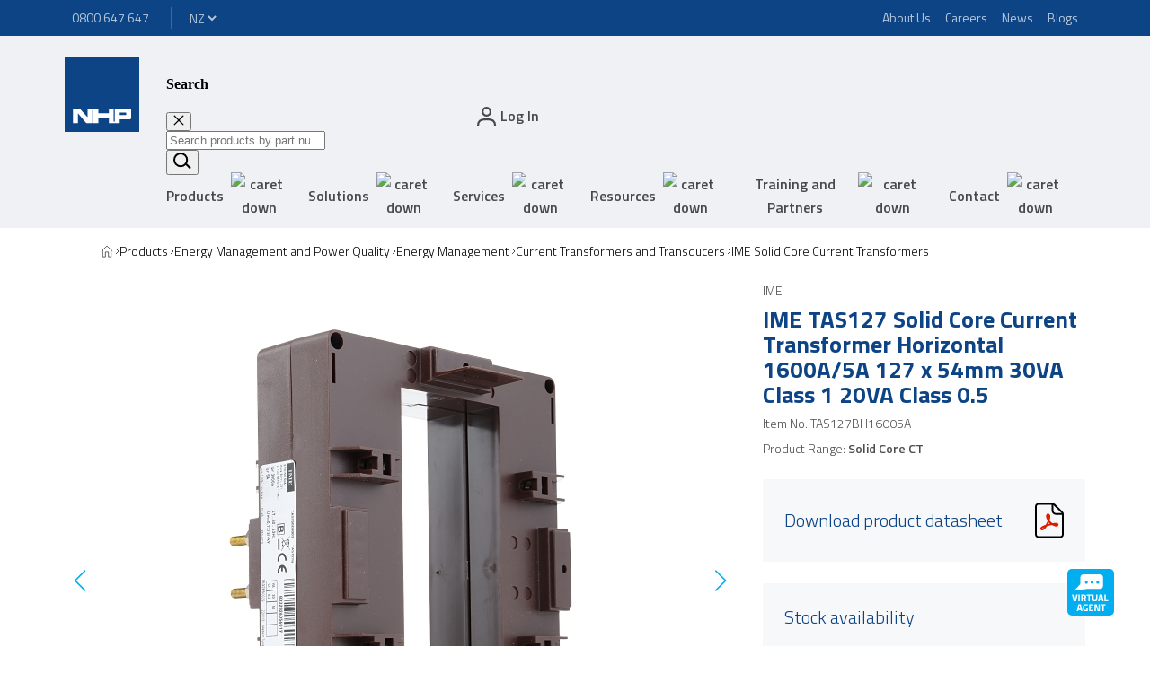

--- FILE ---
content_type: application/javascript; charset=utf-8
request_url: https://www.nhpnz.co.nz/_next/static/chunks/559-d6a9307e0144e64d.js
body_size: 13112
content:
(self.webpackChunk_N_E=self.webpackChunk_N_E||[]).push([[559],{94506:function(e,t,r){"use strict";r.d(t,{r:function(){return y}});var n=r(67294),i=r(45697),o=r.n(i),a=r(41664),s=r.n(a),l=r(81085),u=r(30368),c=r(32454),d=r(82796),f=function(e,t){var r={};for(var n in e)Object.prototype.hasOwnProperty.call(e,n)&&0>t.indexOf(n)&&(r[n]=e[n]);if(null!=e&&"function"==typeof Object.getOwnPropertySymbols)for(var i=0,n=Object.getOwnPropertySymbols(e);i<n.length;i++)0>t.indexOf(n[i])&&Object.prototype.propertyIsEnumerable.call(e,n[i])&&(r[n[i]]=e[n[i]]);return r};let p=(0,l.K)((0,u.c)((0,n.forwardRef)((e,t)=>{var{field:r,editable:i=!0,showLinkTextWithChildrenPresent:o}=e,a=f(e,["field","editable","showLinkTextWithChildrenPresent"]);let s=a.children;if(!r||!r.editableFirstPart&&(0,d.isFieldValueEmpty)(r))return null;let l=[];if(i&&r.editableFirstPart){let e=Object.assign(Object.assign({className:"sc-link-wrapper",dangerouslySetInnerHTML:{__html:r.editableFirstPart+r.editableLastPart}},a),{key:"editable"});if(delete e.children,l.push(n.createElement("span",Object.assign({},e))),!s)return l[0]}let u=r.href?r:r.value;if(!u)return null;let c="anchor"!==u.linktype&&u.anchor?`#${u.anchor}`:"",p=u.querystring?`?${u.querystring}`:"",h={href:`${u.href}${p}${c}`,className:u.class,title:u.title,target:u.target};"_blank"!==h.target||h.rel||(h.rel="noopener noreferrer");let m=o||!s?u.text||u.href:null;return l.push(n.createElement("a",Object.assign(Object.assign(Object.assign({},h),a),{key:"link",ref:t}),m,s)),n.createElement(n.Fragment,null,l)}),{defaultEmptyFieldEditingComponent:c.M,isForwardRef:!0}),!0),h={field:o().oneOfType([o().shape({href:o().oneOfType([o().string.isRequired,o().oneOf([null]).isRequired])}),o().shape({value:o().object,editableFirstPart:o().string,editableLastPart:o().string})]).isRequired,editable:o().bool,showLinkTextWithChildrenPresent:o().bool,emptyFieldEditingComponent:o().oneOfType([o().object,o().func])};p.propTypes=h,p.displayName="Link";var m=function(e,t){var r={};for(var n in e)Object.prototype.hasOwnProperty.call(e,n)&&0>t.indexOf(n)&&(r[n]=e[n]);if(null!=e&&"function"==typeof Object.getOwnPropertySymbols)for(var i=0,n=Object.getOwnPropertySymbols(e);i<n.length;i++)0>t.indexOf(n[i])&&Object.prototype.propertyIsEnumerable.call(e,n[i])&&(r[n[i]]=e[n[i]]);return r};let g=/^\/.*\.\w+$/,y=(0,n.forwardRef)((e,t)=>{let{field:r,editable:i=!0,children:o,internalLinkMatcher:a=/^\//g,showLinkTextWithChildrenPresent:l}=e,u=m(e,["field","editable","children","internalLinkMatcher","showLinkTextWithChildrenPresent"]);if(!r||!r.editable&&!r.value&&!r.href&&!r.metadata)return null;let c=r.href?r:r.value,{href:d,querystring:f,anchor:h}=c||{},y=i&&(r.editable||r.metadata);if(d&&!y){let e=l||!o?c.text||c.href:null,r=a.test(d),i=g.test(d);if(r&&!i)return n.createElement(s(),Object.assign({href:{pathname:d,query:f,hash:h},key:"link",locale:!1,title:c.title,target:c.target,className:c.class},u,{ref:t}),e,o)}let b=Object.assign({},e);return delete b.internalLinkMatcher,n.createElement(p,Object.assign({},b,{ref:t}))});y.displayName="NextLink",y.propTypes=Object.assign({internalLinkMatcher:o().instanceOf(RegExp)},h)},21768:function(e,t,r){"use strict";r.d(t,{H:function(){return g}});var n=r(67294),i=r(45697),o=r.n(i),a=r(11163),s=r(81085),l=r(30368),u=r(32454),c=r(82796),d=function(e,t){var r={};for(var n in e)Object.prototype.hasOwnProperty.call(e,n)&&0>t.indexOf(n)&&(r[n]=e[n]);if(null!=e&&"function"==typeof Object.getOwnPropertySymbols)for(var i=0,n=Object.getOwnPropertySymbols(e);i<n.length;i++)0>t.indexOf(n[i])&&Object.prototype.propertyIsEnumerable.call(e,n[i])&&(r[n[i]]=e[n[i]]);return r};let f=(0,s.K)((0,l.c)((0,n.forwardRef)((e,t)=>{var{field:r,tag:i="div",editable:o=!0}=e,a=d(e,["field","tag","editable"]);if(!r||!r.editable&&(0,c.isFieldValueEmpty)(r))return null;let s=Object.assign({dangerouslySetInnerHTML:{__html:r.editable&&o?r.editable:r.value},ref:t},a);return n.createElement(i||"div",s)}),{defaultEmptyFieldEditingComponent:u.M,isForwardRef:!0}),!0),p={field:o().shape({value:o().string,editable:o().string,metadata:o().objectOf(o().any)}),tag:o().string,editable:o().bool,emptyFieldEditingComponent:o().oneOfType([o().object,o().func])};f.propTypes=p,f.displayName="RichText";var h=function(e,t){var r={};for(var n in e)Object.prototype.hasOwnProperty.call(e,n)&&0>t.indexOf(n)&&(r[n]=e[n]);if(null!=e&&"function"==typeof Object.getOwnPropertySymbols)for(var i=0,n=Object.getOwnPropertySymbols(e);i<n.length;i++)0>t.indexOf(n[i])&&Object.prototype.propertyIsEnumerable.call(e,n[i])&&(r[n[i]]=e[n[i]]);return r};let m={},g=e=>{let{internalLinksSelector:t='a[href^="/"]',prefetchLinks:r=!0,editable:i=!0}=e,o=h(e,["internalLinksSelector","prefetchLinks","editable"]),s=e.field&&e.field.value,l=i&&e.field&&(e.field.editable||e.field.metadata),u=(0,a.useRouter)(),c=(0,n.useRef)(null);(0,n.useEffect)(()=>{s&&!l&&p()},[s]);let d=e=>{if(!e.currentTarget)return;e.preventDefault();let t=e.currentTarget.href;u.push(t,t,{locale:!1})},p=()=>{let e=c.current,n=e&&e.querySelectorAll(t);n&&n.length&&n.forEach(e=>{"_blank"!==e.target&&(r&&!m[e.pathname]&&(u.prefetch(e.pathname,void 0,{locale:!1}),m[e.pathname]=!0),e.addEventListener("click",d,!1))})};return n.createElement(f,Object.assign({ref:c,editable:i},o))};g.propTypes=Object.assign({internalLinksSelector:o().string},p),g.displayName="NextRichText"},32454:function(e,t,r){"use strict";r.d(t,{M:function(){return i},w:function(){return o}});var n=r(67294);let i=()=>n.createElement("span",null,"[No text in field]"),o=()=>n.createElement("img",{alt:"",src:'data:image/svg+xml,%3Csvg version="1.1" id="Layer_1" xmlns="http://www.w3.org/2000/svg" xmlns:xlink="http://www.w3.org/1999/xlink" x="0px" y="0px" viewBox="0 0 240 240" style="enable-background:new 0 0 240 240;" xml:space="preserve"%3E%3Cstyle type="text/css"%3E .st0%7Bfill:none;%7D .st1%7Bfill:%23969696;%7D .st2%7Bfill:%23FFFFFF;%7D .st3%7Bfill:%23FFFFFF;stroke:%23FFFFFF;stroke-width:0.75;stroke-miterlimit:10;%7D%0A%3C/style%3E%3Cg%3E%3Crect class="st0" width="240" height="240"/%3E%3Cg%3E%3Cg%3E%3Crect x="20" y="20" class="st1" width="200" height="200"/%3E%3C/g%3E%3Cg%3E%3Ccircle class="st2" cx="174" cy="67" r="14"/%3E%3Cpath class="st2" d="M174,54c7.17,0,13,5.83,13,13s-5.83,13-13,13s-13-5.83-13-13S166.83,54,174,54 M174,52 c-8.28,0-15,6.72-15,15s6.72,15,15,15s15-6.72,15-15S182.28,52,174,52L174,52z"/%3E%3C/g%3E%3Cpolyline class="st3" points="29.5,179.25 81.32,122.25 95.41,137.75 137.23,91.75 209.5,179.75 "/%3E%3C/g%3E%3C/g%3E%3C/svg%3E',className:"scEmptyImage",style:{minWidth:"48px",minHeight:"48px",maxWidth:"400px",maxHeight:"400px",cursor:"pointer"}})},87383:function(e,t,r){"use strict";r.d(t,{E:function(){return g},Y:function(){return m}});var n=r(39585),i=r(45697),o=r.n(i),a=r(67294),s=r(2835),l=r(81085),u=r(30368),c=r(32454),d=r(82796),f=function(e,t){var r={};for(var n in e)Object.prototype.hasOwnProperty.call(e,n)&&0>t.indexOf(n)&&(r[n]=e[n]);if(null!=e&&"function"==typeof Object.getOwnPropertySymbols)for(var i=0,n=Object.getOwnPropertySymbols(e);i<n.length;i++)0>t.indexOf(n[i])&&Object.prototype.propertyIsEnumerable.call(e,n[i])&&(r[n[i]]=e[n[i]]);return r};let p=(e,...t)=>a.createElement("span",Object.assign({className:"sc-image-wrapper"},t,{dangerouslySetInnerHTML:{__html:e}})),h=(e,t,r)=>{var{src:i,srcSet:o}=e,a=f(e,["src","srcSet"]);if(!i)return null;(0,s.yn)(a);let l=Object.assign({},a),u=n.mediaApi.updateImageUrl(i,t,r);return o&&(l.srcSet=n.mediaApi.getSrcSet(u,o,t,r)),l.src=u,l},m=(e,t,r,i)=>{let o=n.mediaApi.findEditorImageTag(e.editable);if(!o)return p(e.editable);let a=h(Object.assign(Object.assign({},(0,s.WF)(o.attrs)),i),t,r);if(!a)return p(e.editable);let l=`<img ${(0,s.No)(a)} />`;return p(e.editable.replace(o.imgTag,l))},g=(0,l.K)((0,u.c)(e=>{var{editable:t=!0,imageParams:r,field:n,mediaUrlPrefix:i}=e,o=f(e,["editable","imageParams","field","mediaUrlPrefix"]);if(!n||!n.editable&&(0,d.isFieldValueEmpty)(n))return null;if(t&&n.editable)return m(n,r,i,o);let s=n.src?n:n.value;if(!s)return null;s.metadata&&delete s.metadata;let l=h(Object.assign(Object.assign({},s),o),r,i);return l?a.createElement("img",Object.assign({},l)):null},{defaultEmptyFieldEditingComponent:c.w}));g.propTypes={field:o().oneOfType([o().shape({src:o().string}),o().shape({value:o().object,editable:o().string})]),editable:o().bool,mediaUrlPrefix:o().instanceOf(RegExp),imageParams:o().objectOf(o().oneOfType([o().number.isRequired,o().string.isRequired]).isRequired),emptyFieldEditingComponent:o().oneOfType([o().object,o().func])},g.displayName="Image"},72433:function(e,t,r){"use strict";r.d(t,{x:function(){return d}});var n=r(67294),i=r(81085),o=r(30368),a=r(32454),s=r(45697),l=r.n(s),u=r(82796),c=function(e,t){var r={};for(var n in e)Object.prototype.hasOwnProperty.call(e,n)&&0>t.indexOf(n)&&(r[n]=e[n]);if(null!=e&&"function"==typeof Object.getOwnPropertySymbols)for(var i=0,n=Object.getOwnPropertySymbols(e);i<n.length;i++)0>t.indexOf(n[i])&&Object.prototype.propertyIsEnumerable.call(e,n[i])&&(r[n[i]]=e[n[i]]);return r};let d=(0,i.K)((0,o.c)(e=>{var{field:t,tag:r,editable:i=!0,encode:o=!0}=e,a=c(e,["field","tag","editable","encode"]);if(!t||!t.editable&&(0,u.isFieldValueEmpty)(t))return null;o||(i=!1);let s=t.editable&&i,l=s?t.editable||"":void 0===t.value?"":t.value;if(!t.editable&&"string"==typeof l){let e=String(l).split("\n");if(e.length){let t=[];e.forEach((r,i)=>{let o=i===e.length-1;t.push(r),o||t.push(n.createElement("br",{key:i}))}),l=t}}let d=s||!o,f=null,p=Object.assign({},a);return(d?p.dangerouslySetInnerHTML={__html:l}:f=l,r||d)?n.createElement(r||"span",p,f):n.createElement(n.Fragment,null,f)},{defaultEmptyFieldEditingComponent:a.M}));d.propTypes={field:l().shape({value:l().oneOfType([l().string,l().number]),editable:l().string,metadata:l().objectOf(l().any)}),tag:l().string,editable:l().bool,encode:l().bool,emptyFieldEditingComponent:l().oneOfType([l().object,l().func])},d.displayName="Text"},30368:function(e,t,r){"use strict";r.d(t,{c:function(){return o}});var n=r(67294),i=r(82796);function o(e,t){let r=e=>{var r;let{editable:n=!0}=e;return(null===(r=e.field)||void 0===r?void 0:r.metadata)&&n&&(0,i.isFieldValueEmpty)(e.field)?e.emptyFieldEditingComponent||t.defaultEmptyFieldEditingComponent:null};return t.isForwardRef?(0,n.forwardRef)((t,i)=>{let o=r(t);return n.createElement(n.Fragment,null,o&&n.createElement(o,null)||n.createElement(e,Object.assign({},t,{ref:i})))}):t=>{let i=r(t);return n.createElement(n.Fragment,null,i&&n.createElement(i,null)||n.createElement(e,Object.assign({},t)))}}},81085:function(e,t,r){"use strict";r.d(t,{K:function(){return l}});var n=r(67294),i=r(45697),o=r.n(i),a=r(58920);let s=e=>{let t=JSON.stringify(e.metadata),r={type:"text/sitecore",chrometype:"field",className:"scpm"},i=Object.assign(Object.assign({},r),{kind:a.MetadataKind.Open}),o=Object.assign(Object.assign({},r),{kind:a.MetadataKind.Close});return n.createElement(n.Fragment,null,n.createElement("code",Object.assign({},i),t),e.children,n.createElement("code",Object.assign({},o)))};function l(e,t=!1){return t?(0,n.forwardRef)((t,r)=>{var i;let{editable:o=!0}=t,a=null===(i=t.field)||void 0===i?void 0:i.metadata;return a&&o?n.createElement(s,{metadata:a},n.createElement(e,Object.assign({},t,{ref:r}))):n.createElement(e,Object.assign({},t,{ref:r}))}):t=>{var r;let{editable:i=!0}=t,o=null===(r=t.field)||void 0===r?void 0:r.metadata;return o&&i?n.createElement(s,{metadata:o},n.createElement(e,Object.assign({},t))):n.createElement(e,Object.assign({},t))}}s.displayName="FieldMetadata",s.propTypes={metadata:o().object.isRequired,children:o().node.isRequired}},2835:function(e,t,r){"use strict";r.d(t,{No:function(){return c},WF:function(){return l},jw:function(){return d},yn:function(){return u}});var n=r(82796),i=r(73469),o=function(e,t){var r={};for(var n in e)Object.prototype.hasOwnProperty.call(e,n)&&0>t.indexOf(n)&&(r[n]=e[n]);if(null!=e&&"function"==typeof Object.getOwnPropertySymbols)for(var i=0,n=Object.getOwnPropertySymbols(e);i<n.length;i++)0>t.indexOf(n[i])&&Object.prototype.propertyIsEnumerable.call(e,n[i])&&(r[n[i]]=e[n[i]]);return r};let a=e=>e.replace(/^.|-./g,(e,t)=>0===t?e.toLowerCase():e.substr(1).toUpperCase()),s=(e="")=>{let t=(0,i.Qc)(e,{preserveNumbers:!0});return Object.keys(t).reduce((e,r)=>(e[a(r)]=t[r],e),{})},l=e=>e?Object.keys(e).reduce((t,r)=>{switch(r){case"class":t.className=e.class;break;case"style":t.style=s(e.style);break;default:t[r]=e[r]}return t},{}):[],u=e=>{if(e.class){if(e.className){let t=e.className;t+=` ${e.class}`,e.className=t}else e.className=e.class;delete e.class}},c=e=>{let{className:t}=e,r=Object.entries(o(e,["className"])).map(([e,t])=>{if("object"==typeof t){let r=JSON.stringify(t).replace(/"|{|}/g,"").replace(/,/g,";");return`${e}="${r}"`}return`${e}="${t}"`});return t&&r.push(`class="${t}"`),r.join(" ")},d=e=>Object.entries(e).reduce((t,[r])=>(t[r]=(0,n.getFieldValue)(e,r),t),{})},51027:function(e,t){"use strict";function r(e,t,r){if(!e.click||e.click.startsWith("javascript:")||e.click.startsWith("chrome:")||!t)return Object.assign({isDivider:!1,type:e.type||null,header:e.header||"",icon:e.icon||"",tooltip:e.tooltip||""},e);{let n=e.click,i={},o=e.click.indexOf("(");if(o>=0){let t=e.click.indexOf(")");if(t<0)throw Error('Message with arguments must end with ")".');i=e.click.substring(o+1,t).split(",").map(e=>e.trim()).reduce((e,t)=>{let r=t.split("=");return r.length<2?e[r[0]]="":e[r[0]]=r[1],e},{}),n=e.click.substring(0,o)}i.id=t,e.parameters&&Object.keys(e.parameters).forEach(t=>{var r;i[t]=(null===(r=e.parameters[t])||void 0===r?void 0:r.toString())||""}),r&&Object.keys(r).forEach(e=>{var t;i[e]=(null===(t=r[e])||void 0===t?void 0:t.toString())||""});let a=Object.keys(i).map(e=>`${e}=${i[e]}`).join(", "),s=`${n}(${a})`;return{isDivider:!1,click:`javascript:Sitecore.PageModes.PageEditor.postRequest('${s}',null,false)`,header:e.header||"",icon:e.icon||"",tooltip:e.tooltip||"",type:e.type||null}}}Object.defineProperty(t,"__esModule",{value:!0}),t.DefaultEditFrameButtons=t.DefaultEditFrameButton=t.DefaultEditFrameButtonIds=void 0,t.mapButtonToCommand=function(e,n,i){if("|"===e||e.isDivider)return{click:"chrome:dummy",header:"Separator",icon:"",isDivider:!0,tooltip:null,type:"separator"};if(void 0!==e.click)return r(e,n,i);{let o=e.fields.join("|");return r(Object.assign({click:`webedit:fieldeditor(command=${t.DefaultEditFrameButtonIds.edit},fields=${o})`},e),n,i)}},t.commandBuilder=r,t.DefaultEditFrameButtonIds={edit:"{70C4EED5-D4CD-4D7D-9763-80C42504F5E7}"},t.DefaultEditFrameButton={insert:{header:"Insert New",icon:"/~/icon/Office/16x16/insert_from_template.png",click:"webedit:new",tooltip:"Insert a new item"},editRelatedItem:{header:"Edit the related item",icon:"/~/icon/Office/16x16/cubes.png",click:"webedit:open",tooltip:"Edit the related item in the Content Editor."},edit:{header:"Edit Item",icon:"/~/icon/people/16x16/cubes_blue.png",fields:["Title","Text"],tooltip:"Edit the item fields."}},t.DefaultEditFrameButtons=[t.DefaultEditFrameButton.editRelatedItem,t.DefaultEditFrameButton.insert,t.DefaultEditFrameButton.edit]},91227:function(e,t,r){"use strict";var n=this&&this.__awaiter||function(e,t,r,n){return new(r||(r=Promise))(function(i,o){function a(e){try{l(n.next(e))}catch(e){o(e)}}function s(e){try{l(n.throw(e))}catch(e){o(e)}}function l(e){var t;e.done?i(e.value):((t=e.value)instanceof r?t:new r(function(e){e(t)})).then(a,s)}l((n=n.apply(e,t||[])).next())})},i=this&&this.__importDefault||function(e){return e&&e.__esModule?e:{default:e}};Object.defineProperty(t,"__esModule",{value:!0}),t.GraphQLEditingService=t.dictionaryQuery=t.query=void 0;let o=i(r(56907)),a=r(82796),s=r(25733);t.query=`
 query EditingQuery(
    $siteName: String!
    $itemId: String!
    $language: String!
    $version: String
    $after: String
    $pageSize: Int = 1000
) {
    item(path: $itemId, language: $language, version: $version) {
      rendered
    }
    site {
      siteInfo(site: $siteName) {
        dictionary(language: $language, first: $pageSize, after: $after) {
          results {
            key
            value
          }
          pageInfo {
            endCursor
            hasNext
          }
        }
      }
    }
  }
`,t.dictionaryQuery=`
  query EditingDictionaryQuery(
    $siteName: String!
    $language: String!
    $after: String
    $pageSize: Int = 1000
  ) {
    site {
      siteInfo(site: $siteName) {
        dictionary(language: $language, first: $pageSize, after: $after) {
          results {
            key
            value
          }
          pageInfo {
            endCursor
            hasNext
          }
        }
      }
    }
  }
`;class l{constructor(e){this.serviceConfig=e,this.graphQLClient=this.getGraphQLClient()}fetchEditingData(e){return n(this,arguments,void 0,function*({siteName:e,itemId:r,language:n,version:i,layoutKind:l=s.LayoutKind.Final}){var u,c,d,f,p;if(o.default.editing("fetching editing data for %s %s %s %s",e,r,n,i,l),!e)throw RangeError("The site name must be a non-empty string");if(!n)throw RangeError("The language must be a non-empty string");let h={},m=[],g=!0,y="",b=yield this.graphQLClient.request(t.query,{siteName:e,itemId:r,version:i,language:n},{headers:{sc_layoutKind:l}});for((null===(c=null===(u=null==b?void 0:b.site)||void 0===u?void 0:u.siteInfo)||void 0===c?void 0:c.dictionary)?(m=b.site.siteInfo.dictionary.results,g=b.site.siteInfo.dictionary.pageInfo.hasNext,y=b.site.siteInfo.dictionary.pageInfo.endCursor):g=!1;g;){let r=yield this.graphQLClient.request(t.dictionaryQuery,{siteName:e,language:n,after:y});(null===(f=null===(d=null==r?void 0:r.site)||void 0===d?void 0:d.siteInfo)||void 0===f?void 0:f.dictionary)?(m=m.concat(r.site.siteInfo.dictionary.results),g=r.site.siteInfo.dictionary.pageInfo.hasNext,y=r.site.siteInfo.dictionary.pageInfo.endCursor):g=!1}return m.forEach(e=>h[e.key]=e.value),{layoutData:(null===(p=null==b?void 0:b.item)||void 0===p?void 0:p.rendered)||{sitecore:{context:{pageEditing:!0,language:n,editMode:a.EditMode.Metadata},route:null}},dictionary:h}})}getGraphQLClient(){if(!this.serviceConfig.clientFactory)throw Error("clientFactory needs to be provided when initializing GraphQL client.");return this.serviceConfig.clientFactory({debugger:o.default.editing,headers:{sc_editMode:"true"}})}}t.GraphQLEditingService=l},58920:function(e,t,r){"use strict";Object.defineProperty(t,"__esModule",{value:!0}),t.MetadataKind=t.LayoutKind=t.mapButtonToCommand=t.DefaultEditFrameButtonIds=t.DefaultEditFrameButtons=t.DefaultEditFrameButton=t.PAGES_EDITING_MARKER=t.QUERY_PARAM_EDITING_SECRET=t.EDITING_ALLOWED_ORIGINS=t.getJssPagesClientData=t.handleEditorAnchors=t.resetEditorChromes=t.isEditorActive=t.HorizonEditor=t.ExperienceEditor=t.DEFAULT_PLACEHOLDER_UID=t.GraphQLEditingService=void 0;var n=r(91227);Object.defineProperty(t,"GraphQLEditingService",{enumerable:!0,get:function(){return n.GraphQLEditingService}});var i=r(27526);Object.defineProperty(t,"DEFAULT_PLACEHOLDER_UID",{enumerable:!0,get:function(){return i.DEFAULT_PLACEHOLDER_UID}}),Object.defineProperty(t,"ExperienceEditor",{enumerable:!0,get:function(){return i.ExperienceEditor}}),Object.defineProperty(t,"HorizonEditor",{enumerable:!0,get:function(){return i.HorizonEditor}}),Object.defineProperty(t,"isEditorActive",{enumerable:!0,get:function(){return i.isEditorActive}}),Object.defineProperty(t,"resetEditorChromes",{enumerable:!0,get:function(){return i.resetEditorChromes}}),Object.defineProperty(t,"handleEditorAnchors",{enumerable:!0,get:function(){return i.handleEditorAnchors}}),Object.defineProperty(t,"getJssPagesClientData",{enumerable:!0,get:function(){return i.getJssPagesClientData}}),Object.defineProperty(t,"EDITING_ALLOWED_ORIGINS",{enumerable:!0,get:function(){return i.EDITING_ALLOWED_ORIGINS}}),Object.defineProperty(t,"QUERY_PARAM_EDITING_SECRET",{enumerable:!0,get:function(){return i.QUERY_PARAM_EDITING_SECRET}}),Object.defineProperty(t,"PAGES_EDITING_MARKER",{enumerable:!0,get:function(){return i.PAGES_EDITING_MARKER}});var o=r(51027);Object.defineProperty(t,"DefaultEditFrameButton",{enumerable:!0,get:function(){return o.DefaultEditFrameButton}}),Object.defineProperty(t,"DefaultEditFrameButtons",{enumerable:!0,get:function(){return o.DefaultEditFrameButtons}}),Object.defineProperty(t,"DefaultEditFrameButtonIds",{enumerable:!0,get:function(){return o.DefaultEditFrameButtonIds}}),Object.defineProperty(t,"mapButtonToCommand",{enumerable:!0,get:function(){return o.mapButtonToCommand}});var a=r(25733);Object.defineProperty(t,"LayoutKind",{enumerable:!0,get:function(){return a.LayoutKind}}),Object.defineProperty(t,"MetadataKind",{enumerable:!0,get:function(){return a.MetadataKind}})},25733:function(e,t){"use strict";var r,n,i,o;Object.defineProperty(t,"__esModule",{value:!0}),t.MetadataKind=t.LayoutKind=void 0,(i=r||(t.LayoutKind=r={})).Final="final",i.Shared="shared",(o=n||(t.MetadataKind=n={})).Open="open",o.Close="close"},27526:function(e,t,r){"use strict";var n=this&&this.__importDefault||function(e){return e&&e.__esModule?e:{default:e}};Object.defineProperty(t,"__esModule",{value:!0}),t.getJssPagesClientData=t.handleEditorAnchors=t.resetEditorChromes=t.isEditorActive=t.HorizonEditor=t.ChromeRediscoveryGlobalFunctionName=t.ExperienceEditor=t.EDITING_ALLOWED_ORIGINS=t.PAGES_EDITING_MARKER=t.QUERY_PARAM_EDITING_SECRET=t.DEFAULT_PLACEHOLDER_UID=void 0;let i=n(r(53641));t.DEFAULT_PLACEHOLDER_UID="00000000-0000-0000-0000-000000000000",t.QUERY_PARAM_EDITING_SECRET="secret",t.PAGES_EDITING_MARKER="jss-hrz-editing",t.EDITING_ALLOWED_ORIGINS=["https://pages.sitecorecloud.io"];class o{static isActive(){if((0,i.default)())return!1;let e=window.Sitecore;return!!(e&&e.PageModes&&e.PageModes.ChromeManager)}static resetChromes(){(0,i.default)()||window.Sitecore.PageModes.ChromeManager.resetChromes()}}t.ExperienceEditor=o,t.ChromeRediscoveryGlobalFunctionName={name:"Sitecore.Horizon.ResetChromes"};class a{static isActive(){return!(0,i.default)()&&(window.location.search.indexOf("sc_headless_mode=edit")>-1||!!window.document.getElementById(t.PAGES_EDITING_MARKER))}static resetChromes(){!(0,i.default)()&&window[t.ChromeRediscoveryGlobalFunctionName.name]&&window[t.ChromeRediscoveryGlobalFunctionName.name]()}}t.HorizonEditor=a,t.isEditorActive=()=>o.isActive()||a.isActive(),t.resetEditorChromes=()=>{o.isActive()?o.resetChromes():a.isActive()&&a.resetChromes()},t.handleEditorAnchors=()=>{if(!window||!o.isActive())return;let e=document.querySelector("body"),t=new MutationObserver(e=>{e.forEach(e=>{let t=document.querySelectorAll('.scChromeDropDown > a[href="#"], .scChromeDropDown > a[href="#!"], a[onclick]');"childList"===e.type&&t.forEach(e=>{e.href="javascript:void(0);"})})});e&&t.observe(e,{childList:!0,subtree:!0})},t.getJssPagesClientData=()=>{let e={};return e[t.PAGES_EDITING_MARKER]={},e}},39585:function(e,t,r){"use strict";var n=this&&this.__createBinding||(Object.create?function(e,t,r,n){void 0===n&&(n=r);var i=Object.getOwnPropertyDescriptor(t,r);(!i||("get"in i?!t.__esModule:i.writable||i.configurable))&&(i={enumerable:!0,get:function(){return t[r]}}),Object.defineProperty(e,n,i)}:function(e,t,r,n){void 0===n&&(n=r),e[n]=t[r]}),i=this&&this.__setModuleDefault||(Object.create?function(e,t){Object.defineProperty(e,"default",{enumerable:!0,value:t})}:function(e,t){e.default=t}),o=this&&this.__importStar||function(e){if(e&&e.__esModule)return e;var t={};if(null!=e)for(var r in e)"default"!==r&&Object.prototype.hasOwnProperty.call(e,r)&&n(t,e,r);return i(t,e),t};Object.defineProperty(t,"__esModule",{value:!0}),t.mediaApi=void 0;let a=o(r(79409));t.mediaApi=a},79409:function(e,t,r){"use strict";var n=this&&this.__importDefault||function(e){return e&&e.__esModule?e:{default:e}};Object.defineProperty(t,"__esModule",{value:!0}),t.getSrcSet=t.updateImageUrl=t.replaceMediaUrlPrefix=t.getRequiredParams=t.findEditorImageTag=void 0;let i=n(r(21540)),o=n(r(84564)),a=/<img([^>]+)\/>/i,s=/([^=\s]+)(="([^"]*)")?/gi,l=/\/([-~]{1})\/media\//i;t.findEditorImageTag=e=>{let t=e.match(a);if(!t||t.length<2)return null;let r={},n=s.exec(t[1]);for(;null!==n;)r[n[1]]=(0,i.default)(n[3]),n=s.exec(t[1]);return{imgTag:t[0],attrs:r}},t.getRequiredParams=e=>{let{rev:t,db:r,la:n,vs:i,ts:o}=e;return{rev:t,db:r,la:n,vs:i,ts:o}},t.replaceMediaUrlPrefix=(e,t=l)=>{let r=(0,o.default)(e,{},!0),n=t.exec(r.pathname);return n&&n.length>1&&r.set("pathname",r.pathname.replace(t,`/${n[1]}/jssmedia/`)),r.toString()},t.updateImageUrl=(e,r,n=l)=>{if(!r||0===Object.keys(r).length)return e;"undefined"==typeof window||window.global||(window.global={});let i=(0,o.default)((0,t.replaceMediaUrlPrefix)(e,n),{},!0),a=(0,t.getRequiredParams)(i.query),s=Object.assign({},r);return Object.entries(a).forEach(([e,t])=>{t&&(s[e]=t)}),i.set("query",s),i.toString()},t.getSrcSet=(e,r,n,i)=>r.map(r=>{let o=Object.assign(Object.assign({},n),r),a=o.w||o.mw;return a?`${(0,t.updateImageUrl)(e,o,i)} ${a}w`:null}).filter(e=>e).join(", ")},21540:function(e,t,r){var n,i=1/0,o=/&(?:amp|lt|gt|quot|#39|#96);/g,a=RegExp(o.source),s="object"==typeof r.g&&r.g&&r.g.Object===Object&&r.g,l="object"==typeof self&&self&&self.Object===Object&&self,u=s||l||Function("return this")(),c=(n={"&amp;":"&","&lt;":"<","&gt;":">","&quot;":'"',"&#39;":"'","&#96;":"`"},function(e){return null==n?void 0:n[e]}),d=Object.prototype.toString,f=u.Symbol,p=f?f.prototype:void 0,h=p?p.toString:void 0;e.exports=function(e){var t;return(e=null==(t=e)?"":function(e){if("string"==typeof e)return e;if("symbol"==typeof(t=e)||t&&"object"==typeof t&&"[object Symbol]"==d.call(t))return h?h.call(e):"";var t,r=e+"";return"0"==r&&1/e==-i?"-0":r}(t))&&a.test(e)?e.replace(o,c):e}},25230:function(e,t){"use strict";var r,n,i,o;Object.defineProperty(t,"__esModule",{value:!0}),function(e,t){for(var r in t)Object.defineProperty(e,r,{enumerable:!0,get:t[r]})}(t,{ACTION_FAST_REFRESH:function(){return d},ACTION_NAVIGATE:function(){return s},ACTION_PREFETCH:function(){return c},ACTION_REFRESH:function(){return a},ACTION_RESTORE:function(){return l},ACTION_SERVER_ACTION:function(){return f},ACTION_SERVER_PATCH:function(){return u},PrefetchCacheEntryStatus:function(){return n},PrefetchKind:function(){return r},isThenable:function(){return p}});let a="refresh",s="navigate",l="restore",u="server-patch",c="prefetch",d="fast-refresh",f="server-action";function p(e){return e&&("object"==typeof e||"function"==typeof e)&&"function"==typeof e.then}(i=r||(r={})).AUTO="auto",i.FULL="full",i.TEMPORARY="temporary",(o=n||(n={})).fresh="fresh",o.reusable="reusable",o.expired="expired",o.stale="stale",("function"==typeof t.default||"object"==typeof t.default&&null!==t.default)&&void 0===t.default.__esModule&&(Object.defineProperty(t.default,"__esModule",{value:!0}),Object.assign(t.default,t),e.exports=t.default)},50849:function(e,t,r){"use strict";Object.defineProperty(t,"__esModule",{value:!0}),Object.defineProperty(t,"getDomainLocale",{enumerable:!0,get:function(){return i}});let n=r(97179);function i(e,t,i,o){{let a=r(33407).normalizeLocalePath,s=r(84101).detectDomainLocale,l=t||a(e,i).detectedLocale,u=s(o,void 0,l);if(u){let t="http"+(u.http?"":"s")+"://",r=l===u.defaultLocale?"":"/"+l;return""+t+u.domain+(0,n.normalizePathTrailingSlash)(""+r+e)}return!1}}("function"==typeof t.default||"object"==typeof t.default&&null!==t.default)&&void 0===t.default.__esModule&&(Object.defineProperty(t.default,"__esModule",{value:!0}),Object.assign(t.default,t),e.exports=t.default)},29019:function(e,t,r){"use strict";Object.defineProperty(t,"__esModule",{value:!0}),Object.defineProperty(t,"default",{enumerable:!0,get:function(){return v}});let n=r(38754),i=r(85893),o=n._(r(67294)),a=r(55109),s=r(10350),l=r(84127),u=r(11976),c=r(89069),d=r(50982),f=r(74295),p=r(26578),h=r(50849),m=r(12218),g=r(25230),y=new Set;function b(e,t,r,n,i,o){if(o||(0,s.isLocalURL)(t)){if(!n.bypassPrefetchedCheck){let i=t+"%"+r+"%"+(void 0!==n.locale?n.locale:"locale"in e?e.locale:void 0);if(y.has(i))return;y.add(i)}(async()=>o?e.prefetch(t,i):e.prefetch(t,r,n))().catch(e=>{})}}function E(e){return"string"==typeof e?e:(0,l.formatUrl)(e)}let v=o.default.forwardRef(function(e,t){let r,n;let{href:l,as:y,children:v,prefetch:O=null,passHref:j,replace:_,shallow:C,scroll:w,locale:I,onClick:P,onMouseEnter:R,onTouchStart:x,legacyBehavior:S=!1,...T}=e;r=v,S&&("string"==typeof r||"number"==typeof r)&&(r=(0,i.jsx)("a",{children:r}));let D=o.default.useContext(d.RouterContext),F=o.default.useContext(f.AppRouterContext),A=null!=D?D:F,L=!D,M=!1!==O,k=null===O?g.PrefetchKind.AUTO:g.PrefetchKind.FULL,{href:N,as:U}=o.default.useMemo(()=>{if(!D){let e=E(l);return{href:e,as:y?E(y):e}}let[e,t]=(0,a.resolveHref)(D,l,!0);return{href:e,as:y?(0,a.resolveHref)(D,y):t||e}},[D,l,y]),$=o.default.useRef(N),G=o.default.useRef(U);S&&(n=o.default.Children.only(r));let q=S?n&&"object"==typeof n&&n.ref:t,[B,K,H]=(0,p.useIntersection)({rootMargin:"200px"}),z=o.default.useCallback(e=>{(G.current!==U||$.current!==N)&&(H(),G.current=U,$.current=N),B(e),q&&("function"==typeof q?q(e):"object"==typeof q&&(q.current=e))},[U,q,N,H,B]);o.default.useEffect(()=>{A&&K&&M&&b(A,N,U,{locale:I},{kind:k},L)},[U,N,K,I,M,null==D?void 0:D.locale,A,L,k]);let Q={ref:z,onClick(e){S||"function"!=typeof P||P(e),S&&n.props&&"function"==typeof n.props.onClick&&n.props.onClick(e),A&&!e.defaultPrevented&&function(e,t,r,n,i,a,l,u,c){let{nodeName:d}=e.currentTarget;if("A"===d.toUpperCase()&&(function(e){let t=e.currentTarget.getAttribute("target");return t&&"_self"!==t||e.metaKey||e.ctrlKey||e.shiftKey||e.altKey||e.nativeEvent&&2===e.nativeEvent.which}(e)||!c&&!(0,s.isLocalURL)(r)))return;e.preventDefault();let f=()=>{let e=null==l||l;"beforePopState"in t?t[i?"replace":"push"](r,n,{shallow:a,locale:u,scroll:e}):t[i?"replace":"push"](n||r,{scroll:e})};c?o.default.startTransition(f):f()}(e,A,N,U,_,C,w,I,L)},onMouseEnter(e){S||"function"!=typeof R||R(e),S&&n.props&&"function"==typeof n.props.onMouseEnter&&n.props.onMouseEnter(e),A&&(M||!L)&&b(A,N,U,{locale:I,priority:!0,bypassPrefetchedCheck:!0},{kind:k},L)},onTouchStart:function(e){S||"function"!=typeof x||x(e),S&&n.props&&"function"==typeof n.props.onTouchStart&&n.props.onTouchStart(e),A&&(M||!L)&&b(A,N,U,{locale:I,priority:!0,bypassPrefetchedCheck:!0},{kind:k},L)}};if((0,u.isAbsoluteUrl)(U))Q.href=U;else if(!S||j||"a"===n.type&&!("href"in n.props)){let e=void 0!==I?I:null==D?void 0:D.locale,t=(null==D?void 0:D.isLocaleDomain)&&(0,h.getDomainLocale)(U,e,null==D?void 0:D.locales,null==D?void 0:D.domainLocales);Q.href=t||(0,m.addBasePath)((0,c.addLocale)(U,e,null==D?void 0:D.defaultLocale))}return S?o.default.cloneElement(n,Q):(0,i.jsx)("a",{...T,...Q,children:r})});("function"==typeof t.default||"object"==typeof t.default&&null!==t.default)&&void 0===t.default.__esModule&&(Object.defineProperty(t.default,"__esModule",{value:!0}),Object.assign(t.default,t),e.exports=t.default)},33407:function(e,t,r){"use strict";Object.defineProperty(t,"__esModule",{value:!0}),Object.defineProperty(t,"normalizeLocalePath",{enumerable:!0,get:function(){return n}});let n=(e,t)=>r(77611).normalizeLocalePath(e,t);("function"==typeof t.default||"object"==typeof t.default&&null!==t.default)&&void 0===t.default.__esModule&&(Object.defineProperty(t.default,"__esModule",{value:!0}),Object.assign(t.default,t),e.exports=t.default)},26578:function(e,t,r){"use strict";Object.defineProperty(t,"__esModule",{value:!0}),Object.defineProperty(t,"useIntersection",{enumerable:!0,get:function(){return l}});let n=r(67294),i=r(55682),o="function"==typeof IntersectionObserver,a=new Map,s=[];function l(e){let{rootRef:t,rootMargin:r,disabled:l}=e,u=l||!o,[c,d]=(0,n.useState)(!1),f=(0,n.useRef)(null),p=(0,n.useCallback)(e=>{f.current=e},[]);return(0,n.useEffect)(()=>{if(o){if(u||c)return;let e=f.current;if(e&&e.tagName)return function(e,t,r){let{id:n,observer:i,elements:o}=function(e){let t;let r={root:e.root||null,margin:e.rootMargin||""},n=s.find(e=>e.root===r.root&&e.margin===r.margin);if(n&&(t=a.get(n)))return t;let i=new Map;return t={id:r,observer:new IntersectionObserver(e=>{e.forEach(e=>{let t=i.get(e.target),r=e.isIntersecting||e.intersectionRatio>0;t&&r&&t(r)})},e),elements:i},s.push(r),a.set(r,t),t}(r);return o.set(e,t),i.observe(e),function(){if(o.delete(e),i.unobserve(e),0===o.size){i.disconnect(),a.delete(n);let e=s.findIndex(e=>e.root===n.root&&e.margin===n.margin);e>-1&&s.splice(e,1)}}}(e,e=>e&&d(e),{root:null==t?void 0:t.current,rootMargin:r})}else if(!c){let e=(0,i.requestIdleCallback)(()=>d(!0));return()=>(0,i.cancelIdleCallback)(e)}},[u,r,t,c,f.current]),[p,c,(0,n.useCallback)(()=>{d(!1)},[])]}("function"==typeof t.default||"object"==typeof t.default&&null!==t.default)&&void 0===t.default.__esModule&&(Object.defineProperty(t.default,"__esModule",{value:!0}),Object.assign(t.default,t),e.exports=t.default)},9008:function(e,t,r){e.exports=r(23992)},41664:function(e,t,r){e.exports=r(29019)},11163:function(e,t,r){e.exports=r(49026)},92703:function(e,t,r){"use strict";var n=r(50414);function i(){}function o(){}o.resetWarningCache=i,e.exports=function(){function e(e,t,r,i,o,a){if(a!==n){var s=Error("Calling PropTypes validators directly is not supported by the `prop-types` package. Use PropTypes.checkPropTypes() to call them. Read more at http://fb.me/use-check-prop-types");throw s.name="Invariant Violation",s}}function t(){return e}e.isRequired=e;var r={array:e,bigint:e,bool:e,func:e,number:e,object:e,string:e,symbol:e,any:e,arrayOf:t,element:e,elementType:e,instanceOf:t,node:e,objectOf:t,oneOf:t,oneOfType:t,shape:t,exact:t,checkPropTypes:o,resetWarningCache:i};return r.PropTypes=r,r}},45697:function(e,t,r){e.exports=r(92703)()},50414:function(e){"use strict";e.exports="SECRET_DO_NOT_PASS_THIS_OR_YOU_WILL_BE_FIRED"},57129:function(e,t){"use strict";var r,n=Object.prototype.hasOwnProperty;function i(e){try{return decodeURIComponent(e.replace(/\+/g," "))}catch(e){return null}}function o(e){try{return encodeURIComponent(e)}catch(e){return null}}t.stringify=function(e,t){var i,a,s=[];for(a in"string"!=typeof(t=t||"")&&(t="?"),e)if(n.call(e,a)){if(!(i=e[a])&&(null===i||i===r||isNaN(i))&&(i=""),a=o(a),i=o(i),null===a||null===i)continue;s.push(a+"="+i)}return s.length?t+s.join("&"):""},t.parse=function(e){for(var t,r=/([^=?#&]+)=?([^&]*)/g,n={};t=r.exec(e);){var o=i(t[1]),a=i(t[2]);null===o||null===a||o in n||(n[o]=a)}return n}},47418:function(e){"use strict";e.exports=function(e,t){if(t=t.split(":")[0],!(e=+e))return!1;switch(t){case"http":case"ws":return 80!==e;case"https":case"wss":return 443!==e;case"ftp":return 21!==e;case"gopher":return 70!==e;case"file":return!1}return 0!==e}},73469:function(e){e.exports.Qc=function(e,t){var r=(t=t||{}).preserveNumbers,n={};return(function(e){for(var t,r=[],n=0,i=/url\([^\)]+$/,o="";n<e.length;){if(-1===(t=e.indexOf(";",n))&&(t=e.length),o+=e.substring(n,t),i.test(o)){o+=";",n=t+1;continue}r.push(o),o="",n=t+1}return r})(e).map(function(e){return e.trim()}).filter(Boolean).forEach(function(e){var t,i=e.indexOf(":"),o=e.substr(0,i).trim(),a=e.substr(i+1).trim();r&&!isNaN(parseFloat(t=a))&&isFinite(t)&&(a=Number(a)),n[o]=a}),n}},84564:function(e,t,r){"use strict";var n=r(47418),i=r(57129),o=/^[\x00-\x20\u00a0\u1680\u2000-\u200a\u2028\u2029\u202f\u205f\u3000\ufeff]+/,a=/[\n\r\t]/g,s=/^[A-Za-z][A-Za-z0-9+-.]*:\/\//,l=/:\d+$/,u=/^([a-z][a-z0-9.+-]*:)?(\/\/)?([\\/]+)?([\S\s]*)/i,c=/^[a-zA-Z]:/;function d(e){return(e||"").toString().replace(o,"")}var f=[["#","hash"],["?","query"],function(e,t){return m(t.protocol)?e.replace(/\\/g,"/"):e},["/","pathname"],["@","auth",1],[NaN,"host",void 0,1,1],[/:(\d*)$/,"port",void 0,1],[NaN,"hostname",void 0,1,1]],p={hash:1,query:1};function h(e){"undefined"!=typeof window?t=window:void 0!==r.g?t=r.g:"undefined"!=typeof self?t=self:t={};var t,n,i=t.location||{},o={},a=typeof(e=e||i);if("blob:"===e.protocol)o=new y(unescape(e.pathname),{});else if("string"===a)for(n in o=new y(e,{}),p)delete o[n];else if("object"===a){for(n in e)n in p||(o[n]=e[n]);void 0===o.slashes&&(o.slashes=s.test(e.href))}return o}function m(e){return"file:"===e||"ftp:"===e||"http:"===e||"https:"===e||"ws:"===e||"wss:"===e}function g(e,t){e=(e=d(e)).replace(a,""),t=t||{};var r,n=u.exec(e),i=n[1]?n[1].toLowerCase():"",o=!!n[2],s=!!n[3],l=0;return o?s?(r=n[2]+n[3]+n[4],l=n[2].length+n[3].length):(r=n[2]+n[4],l=n[2].length):s?(r=n[3]+n[4],l=n[3].length):r=n[4],"file:"===i?l>=2&&(r=r.slice(2)):m(i)?r=n[4]:i?o&&(r=r.slice(2)):l>=2&&m(t.protocol)&&(r=n[4]),{protocol:i,slashes:o||m(i),slashesCount:l,rest:r}}function y(e,t,r){if(e=(e=d(e)).replace(a,""),!(this instanceof y))return new y(e,t,r);var o,s,l,u,p,b,E=f.slice(),v=typeof t,O=0;for("object"!==v&&"string"!==v&&(r=t,t=null),r&&"function"!=typeof r&&(r=i.parse),o=!(s=g(e||"",t=h(t))).protocol&&!s.slashes,this.slashes=s.slashes||o&&t.slashes,this.protocol=s.protocol||t.protocol||"",e=s.rest,("file:"===s.protocol&&(2!==s.slashesCount||c.test(e))||!s.slashes&&(s.protocol||s.slashesCount<2||!m(this.protocol)))&&(E[3]=[/(.*)/,"pathname"]);O<E.length;O++){if("function"==typeof(u=E[O])){e=u(e,this);continue}l=u[0],b=u[1],l!=l?this[b]=e:"string"==typeof l?~(p="@"===l?e.lastIndexOf(l):e.indexOf(l))&&("number"==typeof u[2]?(this[b]=e.slice(0,p),e=e.slice(p+u[2])):(this[b]=e.slice(p),e=e.slice(0,p))):(p=l.exec(e))&&(this[b]=p[1],e=e.slice(0,p.index)),this[b]=this[b]||o&&u[3]&&t[b]||"",u[4]&&(this[b]=this[b].toLowerCase())}r&&(this.query=r(this.query)),o&&t.slashes&&"/"!==this.pathname.charAt(0)&&(""!==this.pathname||""!==t.pathname)&&(this.pathname=function(e,t){if(""===e)return t;for(var r=(t||"/").split("/").slice(0,-1).concat(e.split("/")),n=r.length,i=r[n-1],o=!1,a=0;n--;)"."===r[n]?r.splice(n,1):".."===r[n]?(r.splice(n,1),a++):a&&(0===n&&(o=!0),r.splice(n,1),a--);return o&&r.unshift(""),("."===i||".."===i)&&r.push(""),r.join("/")}(this.pathname,t.pathname)),"/"!==this.pathname.charAt(0)&&m(this.protocol)&&(this.pathname="/"+this.pathname),n(this.port,this.protocol)||(this.host=this.hostname,this.port=""),this.username=this.password="",this.auth&&(~(p=this.auth.indexOf(":"))?(this.username=this.auth.slice(0,p),this.username=encodeURIComponent(decodeURIComponent(this.username)),this.password=this.auth.slice(p+1),this.password=encodeURIComponent(decodeURIComponent(this.password))):this.username=encodeURIComponent(decodeURIComponent(this.auth)),this.auth=this.password?this.username+":"+this.password:this.username),this.origin="file:"!==this.protocol&&m(this.protocol)&&this.host?this.protocol+"//"+this.host:"null",this.href=this.toString()}y.prototype={set:function(e,t,r){switch(e){case"query":"string"==typeof t&&t.length&&(t=(r||i.parse)(t)),this[e]=t;break;case"port":this[e]=t,n(t,this.protocol)?t&&(this.host=this.hostname+":"+t):(this.host=this.hostname,this[e]="");break;case"hostname":this[e]=t,this.port&&(t+=":"+this.port),this.host=t;break;case"host":this[e]=t,l.test(t)?(t=t.split(":"),this.port=t.pop(),this.hostname=t.join(":")):(this.hostname=t,this.port="");break;case"protocol":this.protocol=t.toLowerCase(),this.slashes=!r;break;case"pathname":case"hash":if(t){var o="pathname"===e?"/":"#";this[e]=t.charAt(0)!==o?o+t:t}else this[e]=t;break;case"username":case"password":this[e]=encodeURIComponent(t);break;case"auth":var a=t.indexOf(":");~a?(this.username=t.slice(0,a),this.username=encodeURIComponent(decodeURIComponent(this.username)),this.password=t.slice(a+1),this.password=encodeURIComponent(decodeURIComponent(this.password))):this.username=encodeURIComponent(decodeURIComponent(t))}for(var s=0;s<f.length;s++){var u=f[s];u[4]&&(this[u[1]]=this[u[1]].toLowerCase())}return this.auth=this.password?this.username+":"+this.password:this.username,this.origin="file:"!==this.protocol&&m(this.protocol)&&this.host?this.protocol+"//"+this.host:"null",this.href=this.toString(),this},toString:function(e){e&&"function"==typeof e||(e=i.stringify);var t,r=this.host,n=this.protocol;n&&":"!==n.charAt(n.length-1)&&(n+=":");var o=n+(this.protocol&&this.slashes||m(this.protocol)?"//":"");return this.username?(o+=this.username,this.password&&(o+=":"+this.password),o+="@"):this.password?o+=":"+this.password+"@":"file:"!==this.protocol&&m(this.protocol)&&!r&&"/"!==this.pathname&&(o+="@"),(":"===r[r.length-1]||l.test(this.hostname)&&!this.port)&&(r+=":"),o+=r+this.pathname,(t="object"==typeof this.query?e(this.query):this.query)&&(o+="?"!==t.charAt(0)?"?"+t:t),this.hash&&(o+=this.hash),o}},y.extractProtocol=g,y.location=h,y.trimLeft=d,y.qs=i,e.exports=y}}]);

--- FILE ---
content_type: application/javascript
request_url: https://d35vb5cccm4xzp.cloudfront.net/web-flow-libs/22080a867cbf3220990c45c02cf44df0/204/cloud-lib.min.js
body_size: 40613
content:
(()=>{var __webpack_modules__={675:function(e){
/**!

 @license
 handlebars v4.7.8

Copyright (C) 2011-2019 by Yehuda Katz

Permission is hereby granted, free of charge, to any person obtaining a copy
of this software and associated documentation files (the "Software"), to deal
in the Software without restriction, including without limitation the rights
to use, copy, modify, merge, publish, distribute, sublicense, and/or sell
copies of the Software, and to permit persons to whom the Software is
furnished to do so, subject to the following conditions:

The above copyright notice and this permission notice shall be included in
all copies or substantial portions of the Software.

THE SOFTWARE IS PROVIDED "AS IS", WITHOUT WARRANTY OF ANY KIND, EXPRESS OR
IMPLIED, INCLUDING BUT NOT LIMITED TO THE WARRANTIES OF MERCHANTABILITY,
FITNESS FOR A PARTICULAR PURPOSE AND NONINFRINGEMENT. IN NO EVENT SHALL THE
AUTHORS OR COPYRIGHT HOLDERS BE LIABLE FOR ANY CLAIM, DAMAGES OR OTHER
LIABILITY, WHETHER IN AN ACTION OF CONTRACT, TORT OR OTHERWISE, ARISING FROM,
OUT OF OR IN CONNECTION WITH THE SOFTWARE OR THE USE OR OTHER DEALINGS IN
THE SOFTWARE.

*/
var t;t=function(){return function(e){var t={};function __nested_webpack_require_1638__(n){if(t[n])return t[n].exports;var r=t[n]={exports:{},id:n,loaded:!1};return e[n].call(r.exports,r,r.exports,__nested_webpack_require_1638__),r.loaded=!0,r.exports}return __nested_webpack_require_1638__.m=e,__nested_webpack_require_1638__.c=t,__nested_webpack_require_1638__.p="",__nested_webpack_require_1638__(0)}([function(e,t,n){"use strict";var r=n(1).default;t.__esModule=!0;var o=r(n(2)),i=r(n(84)),a=n(85),s=n(90),l=r(n(91)),c=r(n(88)),u=r(n(83)),p=o.default.create;function create(){var e=p();return e.compile=function(t,n){return s.compile(t,n,e)},e.precompile=function(t,n){return s.precompile(t,n,e)},e.AST=i.default,e.Compiler=s.Compiler,e.JavaScriptCompiler=l.default,e.Parser=a.parser,e.parse=a.parse,e.parseWithoutProcessing=a.parseWithoutProcessing,e}var h=create();h.create=create,u.default(h),h.Visitor=c.default,h.default=h,t.default=h,e.exports=t.default},function(e,t){"use strict";t.default=function(e){return e&&e.__esModule?e:{default:e}},t.__esModule=!0},function(e,t,n){"use strict";var r=n(3).default,o=n(1).default;t.__esModule=!0;var i=r(n(4)),a=o(n(77)),s=o(n(6)),l=r(n(5)),c=r(n(78)),u=o(n(83));function create(){var e=new i.HandlebarsEnvironment;return l.extend(e,i),e.SafeString=a.default,e.Exception=s.default,e.Utils=l,e.escapeExpression=l.escapeExpression,e.VM=c,e.template=function(t){return c.template(t,e)},e}var p=create();p.create=create,u.default(p),p.default=p,t.default=p,e.exports=t.default},function(e,t){"use strict";t.default=function(e){if(e&&e.__esModule)return e;var t={};if(null!=e)for(var n in e)Object.prototype.hasOwnProperty.call(e,n)&&(t[n]=e[n]);return t.default=e,t},t.__esModule=!0},function(e,t,n){"use strict";var r=n(1).default;t.__esModule=!0,t.HandlebarsEnvironment=HandlebarsEnvironment;var o=n(5),i=r(n(6)),a=n(10),s=n(70),l=r(n(72)),c=n(73);function HandlebarsEnvironment(e,t,n){this.helpers=e||{},this.partials=t||{},this.decorators=n||{},a.registerDefaultHelpers(this),s.registerDefaultDecorators(this)}t.VERSION="4.7.8",t.COMPILER_REVISION=8,t.LAST_COMPATIBLE_COMPILER_REVISION=7,t.REVISION_CHANGES={1:"<= 1.0.rc.2",2:"== 1.0.0-rc.3",3:"== 1.0.0-rc.4",4:"== 1.x.x",5:"== 2.0.0-alpha.x",6:">= 2.0.0-beta.1",7:">= 4.0.0 <4.3.0",8:">= 4.3.0"},HandlebarsEnvironment.prototype={constructor:HandlebarsEnvironment,logger:l.default,log:l.default.log,registerHelper:function(e,t){if("[object Object]"===o.toString.call(e)){if(t)throw new i.default("Arg not supported with multiple helpers");o.extend(this.helpers,e)}else this.helpers[e]=t},unregisterHelper:function(e){delete this.helpers[e]},registerPartial:function(e,t){if("[object Object]"===o.toString.call(e))o.extend(this.partials,e);else{if(void 0===t)throw new i.default('Attempting to register a partial called "'+e+'" as undefined');this.partials[e]=t}},unregisterPartial:function(e){delete this.partials[e]},registerDecorator:function(e,t){if("[object Object]"===o.toString.call(e)){if(t)throw new i.default("Arg not supported with multiple decorators");o.extend(this.decorators,e)}else this.decorators[e]=t},unregisterDecorator:function(e){delete this.decorators[e]},resetLoggedPropertyAccesses:function(){c.resetLoggedProperties()}};var u=l.default.log;t.log=u,t.createFrame=o.createFrame,t.logger=l.default},function(e,t){"use strict";t.__esModule=!0,t.extend=extend,t.indexOf=function(e,t){for(var n=0,r=e.length;n<r;n++)if(e[n]===t)return n;return-1},t.escapeExpression=function(e){if("string"!=typeof e){if(e&&e.toHTML)return e.toHTML();if(null==e)return"";if(!e)return e+"";e=""+e}return o.test(e)?e.replace(r,escapeChar):e},t.isEmpty=function(e){return!e&&0!==e||!(!a(e)||0!==e.length)},t.createFrame=function(e){var t=extend({},e);return t._parent=e,t},t.blockParams=function(e,t){return e.path=t,e},t.appendContextPath=function(e,t){return(e?e+".":"")+t};var n={"&":"&amp;","<":"&lt;",">":"&gt;",'"':"&quot;","'":"&#x27;","`":"&#x60;","=":"&#x3D;"},r=/[&<>"'`=]/g,o=/[&<>"'`=]/;function escapeChar(e){return n[e]}function extend(e){for(var t=1;t<arguments.length;t++)for(var n in arguments[t])Object.prototype.hasOwnProperty.call(arguments[t],n)&&(e[n]=arguments[t][n]);return e}var i=Object.prototype.toString;t.toString=i;var isFunction=function(e){return"function"==typeof e};isFunction(/x/)&&(t.isFunction=isFunction=function(e){return"function"==typeof e&&"[object Function]"===i.call(e)}),t.isFunction=isFunction;var a=Array.isArray||function(e){return!(!e||"object"!=typeof e)&&"[object Array]"===i.call(e)};t.isArray=a},function(e,t,n){"use strict";var r=n(7).default;t.__esModule=!0;var o=["description","fileName","lineNumber","endLineNumber","message","name","number","stack"];function Exception(e,t){var n=t&&t.loc,i=void 0,a=void 0,s=void 0,l=void 0;n&&(i=n.start.line,a=n.end.line,s=n.start.column,l=n.end.column,e+=" - "+i+":"+s);for(var c=Error.prototype.constructor.call(this,e),u=0;u<o.length;u++)this[o[u]]=c[o[u]];Error.captureStackTrace&&Error.captureStackTrace(this,Exception);try{n&&(this.lineNumber=i,this.endLineNumber=a,r?(Object.defineProperty(this,"column",{value:s,enumerable:!0}),Object.defineProperty(this,"endColumn",{value:l,enumerable:!0})):(this.column=s,this.endColumn=l))}catch(e){}}Exception.prototype=new Error,t.default=Exception,e.exports=t.default},function(e,t,n){e.exports={default:n(8),__esModule:!0}},function(e,t,n){var r=n(9);e.exports=function(e,t,n){return r.setDesc(e,t,n)}},function(e,t){var n=Object;e.exports={create:n.create,getProto:n.getPrototypeOf,isEnum:{}.propertyIsEnumerable,getDesc:n.getOwnPropertyDescriptor,setDesc:n.defineProperty,setDescs:n.defineProperties,getKeys:n.keys,getNames:n.getOwnPropertyNames,getSymbols:n.getOwnPropertySymbols,each:[].forEach}},function(e,t,n){"use strict";var r=n(1).default;t.__esModule=!0,t.registerDefaultHelpers=function(e){o.default(e),i.default(e),a.default(e),s.default(e),l.default(e),c.default(e),u.default(e)},t.moveHelperToHooks=function(e,t,n){e.helpers[t]&&(e.hooks[t]=e.helpers[t],n||delete e.helpers[t])};var o=r(n(11)),i=r(n(12)),a=r(n(65)),s=r(n(66)),l=r(n(67)),c=r(n(68)),u=r(n(69))},function(e,t,n){"use strict";t.__esModule=!0;var r=n(5);t.default=function(e){e.registerHelper("blockHelperMissing",(function(t,n){var o=n.inverse,i=n.fn;if(!0===t)return i(this);if(!1===t||null==t)return o(this);if(r.isArray(t))return t.length>0?(n.ids&&(n.ids=[n.name]),e.helpers.each(t,n)):o(this);if(n.data&&n.ids){var a=r.createFrame(n.data);a.contextPath=r.appendContextPath(n.data.contextPath,n.name),n={data:a}}return i(t,n)}))},e.exports=t.default},function(e,t,n){"use strict";var r=n(13).default,o=n(43).default,i=n(55).default,a=n(60).default,s=n(1).default;t.__esModule=!0;var l=n(5),c=s(n(6));t.default=function(e){e.registerHelper("each",(function(e,t){if(!t)throw new c.default("Must pass iterator to #each");var n,s=t.fn,u=t.inverse,p=0,h="",d=void 0,f=void 0;function execIteration(t,n,r){d&&(d.key=t,d.index=n,d.first=0===n,d.last=!!r,f&&(d.contextPath=f+t)),h+=s(e[t],{data:d,blockParams:l.blockParams([e[t],t],[f+t,null])})}if(t.data&&t.ids&&(f=l.appendContextPath(t.data.contextPath,t.ids[0])+"."),l.isFunction(e)&&(e=e.call(this)),t.data&&(d=l.createFrame(t.data)),e&&"object"==typeof e)if(l.isArray(e))for(var g=e.length;p<g;p++)p in e&&execIteration(p,p,p===e.length-1);else if("function"==typeof r&&e[o]){for(var m=[],v=i(e),b=v.next();!b.done;b=v.next())m.push(b.value);for(g=(e=m).length;p<g;p++)execIteration(p,p,p===e.length-1)}else n=void 0,a(e).forEach((function(e){void 0!==n&&execIteration(n,p-1),n=e,p++})),void 0!==n&&execIteration(n,p-1,!0);return 0===p&&(h=u(this)),h}))},e.exports=t.default},function(e,t,n){e.exports={default:n(14),__esModule:!0}},function(e,t,n){n(15),n(42),e.exports=n(21).Symbol},function(e,t,n){"use strict";var r=n(9),o=n(16),i=n(17),a=n(18),s=n(20),l=n(24),c=n(19),u=n(27),p=n(28),h=n(30),d=n(29),f=n(31),g=n(36),m=n(37),v=n(38),b=n(39),y=n(32),_=n(26),w=r.getDesc,S=r.setDesc,x=r.create,E=g.get,k=o.Symbol,P=o.JSON,D=P&&P.stringify,T=!1,C=d("_hidden"),A=r.isEnum,L=u("symbol-registry"),I=u("symbols"),N="function"==typeof k,O=Object.prototype,F=a&&c((function(){return 7!=x(S({},"a",{get:function(){return S(this,"a",{value:7}).a}})).a}))?function(e,t,n){var r=w(O,t);r&&delete O[t],S(e,t,n),r&&e!==O&&S(O,t,r)}:S,wrap=function(e){var t=I[e]=x(k.prototype);return t._k=e,a&&T&&F(O,e,{configurable:!0,set:function(t){i(this,C)&&i(this[C],e)&&(this[C][e]=!1),F(this,e,_(1,t))}}),t},isSymbol=function(e){return"symbol"==typeof e},$defineProperty=function(e,t,n){return n&&i(I,t)?(n.enumerable?(i(e,C)&&e[C][t]&&(e[C][t]=!1),n=x(n,{enumerable:_(0,!1)})):(i(e,C)||S(e,C,_(1,{})),e[C][t]=!0),F(e,t,n)):S(e,t,n)},$defineProperties=function(e,t){b(e);for(var n,r=m(t=y(t)),o=0,i=r.length;i>o;)$defineProperty(e,n=r[o++],t[n]);return e},$create=function(e,t){return void 0===t?x(e):$defineProperties(x(e),t)},$propertyIsEnumerable=function(e){var t=A.call(this,e);return!(t||!i(this,e)||!i(I,e)||i(this,C)&&this[C][e])||t},$getOwnPropertyDescriptor=function(e,t){var n=w(e=y(e),t);return!n||!i(I,t)||i(e,C)&&e[C][t]||(n.enumerable=!0),n},$getOwnPropertyNames=function(e){for(var t,n=E(y(e)),r=[],o=0;n.length>o;)i(I,t=n[o++])||t==C||r.push(t);return r},$getOwnPropertySymbols=function(e){for(var t,n=E(y(e)),r=[],o=0;n.length>o;)i(I,t=n[o++])&&r.push(I[t]);return r},R=c((function(){var e=k();return"[null]"!=D([e])||"{}"!=D({a:e})||"{}"!=D(Object(e))}));N||(l((k=function(){if(isSymbol(this))throw TypeError("Symbol is not a constructor");return wrap(h(arguments.length>0?arguments[0]:void 0))}).prototype,"toString",(function(){return this._k})),isSymbol=function(e){return e instanceof k},r.create=$create,r.isEnum=$propertyIsEnumerable,r.getDesc=$getOwnPropertyDescriptor,r.setDesc=$defineProperty,r.setDescs=$defineProperties,r.getNames=g.get=$getOwnPropertyNames,r.getSymbols=$getOwnPropertySymbols,a&&!n(41)&&l(O,"propertyIsEnumerable",$propertyIsEnumerable,!0));var B={for:function(e){return i(L,e+="")?L[e]:L[e]=k(e)},keyFor:function(e){return f(L,e)},useSetter:function(){T=!0},useSimple:function(){T=!1}};r.each.call("hasInstance,isConcatSpreadable,iterator,match,replace,search,species,split,toPrimitive,toStringTag,unscopables".split(","),(function(e){var t=d(e);B[e]=N?t:wrap(t)})),T=!0,s(s.G+s.W,{Symbol:k}),s(s.S,"Symbol",B),s(s.S+s.F*!N,"Object",{create:$create,defineProperty:$defineProperty,defineProperties:$defineProperties,getOwnPropertyDescriptor:$getOwnPropertyDescriptor,getOwnPropertyNames:$getOwnPropertyNames,getOwnPropertySymbols:$getOwnPropertySymbols}),P&&s(s.S+s.F*(!N||R),"JSON",{stringify:function(e){if(void 0!==e&&!isSymbol(e)){for(var t,n,r=[e],o=1,i=arguments;i.length>o;)r.push(i[o++]);return"function"==typeof(t=r[1])&&(n=t),!n&&v(t)||(t=function(e,t){if(n&&(t=n.call(this,e,t)),!isSymbol(t))return t}),r[1]=t,D.apply(P,r)}}}),p(k,"Symbol"),p(Math,"Math",!0),p(o.JSON,"JSON",!0)},function(e,t){var n=e.exports="undefined"!=typeof window&&window.Math==Math?window:"undefined"!=typeof self&&self.Math==Math?self:Function("return this")();"number"==typeof __g&&(__g=n)},function(e,t){var n={}.hasOwnProperty;e.exports=function(e,t){return n.call(e,t)}},function(e,t,n){e.exports=!n(19)((function(){return 7!=Object.defineProperty({},"a",{get:function(){return 7}}).a}))},function(e,t){e.exports=function(e){try{return!!e()}catch(e){return!0}}},function(e,t,n){var r=n(16),o=n(21),i=n(22),$export=function(e,t,n){var a,s,l,c=e&$export.F,u=e&$export.G,p=e&$export.S,h=e&$export.P,d=e&$export.B,f=e&$export.W,g=u?o:o[t]||(o[t]={}),m=u?r:p?r[t]:(r[t]||{}).prototype;for(a in u&&(n=t),n)(s=!c&&m&&a in m)&&a in g||(l=s?m[a]:n[a],g[a]=u&&"function"!=typeof m[a]?n[a]:d&&s?i(l,r):f&&m[a]==l?function(e){var F=function(t){return this instanceof e?new e(t):e(t)};return F.prototype=e.prototype,F}(l):h&&"function"==typeof l?i(Function.call,l):l,h&&((g.prototype||(g.prototype={}))[a]=l))};$export.F=1,$export.G=2,$export.S=4,$export.P=8,$export.B=16,$export.W=32,e.exports=$export},function(e,t){var n=e.exports={version:"1.2.6"};"number"==typeof __e&&(__e=n)},function(e,t,n){var r=n(23);e.exports=function(e,t,n){if(r(e),void 0===t)return e;switch(n){case 1:return function(n){return e.call(t,n)};case 2:return function(n,r){return e.call(t,n,r)};case 3:return function(n,r,o){return e.call(t,n,r,o)}}return function(){return e.apply(t,arguments)}}},function(e,t){e.exports=function(e){if("function"!=typeof e)throw TypeError(e+" is not a function!");return e}},function(e,t,n){e.exports=n(25)},function(e,t,n){var r=n(9),o=n(26);e.exports=n(18)?function(e,t,n){return r.setDesc(e,t,o(1,n))}:function(e,t,n){return e[t]=n,e}},function(e,t){e.exports=function(e,t){return{enumerable:!(1&e),configurable:!(2&e),writable:!(4&e),value:t}}},function(e,t,n){var r=n(16),o=r["__core-js_shared__"]||(r["__core-js_shared__"]={});e.exports=function(e){return o[e]||(o[e]={})}},function(e,t,n){var r=n(9).setDesc,o=n(17),i=n(29)("toStringTag");e.exports=function(e,t,n){e&&!o(e=n?e:e.prototype,i)&&r(e,i,{configurable:!0,value:t})}},function(e,t,n){var r=n(27)("wks"),o=n(30),i=n(16).Symbol;e.exports=function(e){return r[e]||(r[e]=i&&i[e]||(i||o)("Symbol."+e))}},function(e,t){var n=0,r=Math.random();e.exports=function(e){return"Symbol(".concat(void 0===e?"":e,")_",(++n+r).toString(36))}},function(e,t,n){var r=n(9),o=n(32);e.exports=function(e,t){for(var n,i=o(e),a=r.getKeys(i),s=a.length,l=0;s>l;)if(i[n=a[l++]]===t)return n}},function(e,t,n){var r=n(33),o=n(35);e.exports=function(e){return r(o(e))}},function(e,t,n){var r=n(34);e.exports=Object("z").propertyIsEnumerable(0)?Object:function(e){return"String"==r(e)?e.split(""):Object(e)}},function(e,t){var n={}.toString;e.exports=function(e){return n.call(e).slice(8,-1)}},function(e,t){e.exports=function(e){if(null==e)throw TypeError("Can't call method on  "+e);return e}},function(e,t,n){var r=n(32),o=n(9).getNames,i={}.toString,a="object"==typeof window&&Object.getOwnPropertyNames?Object.getOwnPropertyNames(window):[];e.exports.get=function(e){return a&&"[object Window]"==i.call(e)?function(e){try{return o(e)}catch(e){return a.slice()}}(e):o(r(e))}},function(e,t,n){var r=n(9);e.exports=function(e){var t=r.getKeys(e),n=r.getSymbols;if(n)for(var o,i=n(e),a=r.isEnum,s=0;i.length>s;)a.call(e,o=i[s++])&&t.push(o);return t}},function(e,t,n){var r=n(34);e.exports=Array.isArray||function(e){return"Array"==r(e)}},function(e,t,n){var r=n(40);e.exports=function(e){if(!r(e))throw TypeError(e+" is not an object!");return e}},function(e,t){e.exports=function(e){return"object"==typeof e?null!==e:"function"==typeof e}},function(e,t){e.exports=!0},function(e,t){},function(e,t,n){e.exports={default:n(44),__esModule:!0}},function(e,t,n){n(45),n(51),e.exports=n(29)("iterator")},function(e,t,n){"use strict";var r=n(46)(!0);n(48)(String,"String",(function(e){this._t=String(e),this._i=0}),(function(){var e,t=this._t,n=this._i;return n>=t.length?{value:void 0,done:!0}:(e=r(t,n),this._i+=e.length,{value:e,done:!1})}))},function(e,t,n){var r=n(47),o=n(35);e.exports=function(e){return function(t,n){var i,a,s=String(o(t)),l=r(n),c=s.length;return l<0||l>=c?e?"":void 0:(i=s.charCodeAt(l))<55296||i>56319||l+1===c||(a=s.charCodeAt(l+1))<56320||a>57343?e?s.charAt(l):i:e?s.slice(l,l+2):a-56320+(i-55296<<10)+65536}}},function(e,t){var n=Math.ceil,r=Math.floor;e.exports=function(e){return isNaN(e=+e)?0:(e>0?r:n)(e)}},function(e,t,n){"use strict";var r=n(41),o=n(20),i=n(24),a=n(25),s=n(17),l=n(49),c=n(50),u=n(28),p=n(9).getProto,h=n(29)("iterator"),d=!([].keys&&"next"in[].keys()),returnThis=function(){return this};e.exports=function(e,t,n,f,g,m,v){c(n,t,f);var b,y,getMethod=function(e){if(!d&&e in x)return x[e];switch(e){case"keys":case"values":return function(){return new n(this,e)}}return function(){return new n(this,e)}},_=t+" Iterator",w="values"==g,S=!1,x=e.prototype,E=x[h]||x["@@iterator"]||g&&x[g],k=E||getMethod(g);if(E){var P=p(k.call(new e));u(P,_,!0),!r&&s(x,"@@iterator")&&a(P,h,returnThis),w&&"values"!==E.name&&(S=!0,k=function(){return E.call(this)})}if(r&&!v||!d&&!S&&x[h]||a(x,h,k),l[t]=k,l[_]=returnThis,g)if(b={values:w?k:getMethod("values"),keys:m?k:getMethod("keys"),entries:w?getMethod("entries"):k},v)for(y in b)y in x||i(x,y,b[y]);else o(o.P+o.F*(d||S),t,b);return b}},function(e,t){e.exports={}},function(e,t,n){"use strict";var r=n(9),o=n(26),i=n(28),a={};n(25)(a,n(29)("iterator"),(function(){return this})),e.exports=function(e,t,n){e.prototype=r.create(a,{next:o(1,n)}),i(e,t+" Iterator")}},function(e,t,n){n(52);var r=n(49);r.NodeList=r.HTMLCollection=r.Array},function(e,t,n){"use strict";var r=n(53),o=n(54),i=n(49),a=n(32);e.exports=n(48)(Array,"Array",(function(e,t){this._t=a(e),this._i=0,this._k=t}),(function(){var e=this._t,t=this._k,n=this._i++;return!e||n>=e.length?(this._t=void 0,o(1)):o(0,"keys"==t?n:"values"==t?e[n]:[n,e[n]])}),"values"),i.Arguments=i.Array,r("keys"),r("values"),r("entries")},function(e,t){e.exports=function(){}},function(e,t){e.exports=function(e,t){return{value:t,done:!!e}}},function(e,t,n){e.exports={default:n(56),__esModule:!0}},function(e,t,n){n(51),n(45),e.exports=n(57)},function(e,t,n){var r=n(39),o=n(58);e.exports=n(21).getIterator=function(e){var t=o(e);if("function"!=typeof t)throw TypeError(e+" is not iterable!");return r(t.call(e))}},function(e,t,n){var r=n(59),o=n(29)("iterator"),i=n(49);e.exports=n(21).getIteratorMethod=function(e){if(null!=e)return e[o]||e["@@iterator"]||i[r(e)]}},function(e,t,n){var r=n(34),o=n(29)("toStringTag"),i="Arguments"==r(function(){return arguments}());e.exports=function(e){var t,n,a;return void 0===e?"Undefined":null===e?"Null":"string"==typeof(n=(t=Object(e))[o])?n:i?r(t):"Object"==(a=r(t))&&"function"==typeof t.callee?"Arguments":a}},function(e,t,n){e.exports={default:n(61),__esModule:!0}},function(e,t,n){n(62),e.exports=n(21).Object.keys},function(e,t,n){var r=n(63);n(64)("keys",(function(e){return function(t){return e(r(t))}}))},function(e,t,n){var r=n(35);e.exports=function(e){return Object(r(e))}},function(e,t,n){var r=n(20),o=n(21),i=n(19);e.exports=function(e,t){var n=(o.Object||{})[e]||Object[e],a={};a[e]=t(n),r(r.S+r.F*i((function(){n(1)})),"Object",a)}},function(e,t,n){"use strict";var r=n(1).default;t.__esModule=!0;var o=r(n(6));t.default=function(e){e.registerHelper("helperMissing",(function(){if(1!==arguments.length)throw new o.default('Missing helper: "'+arguments[arguments.length-1].name+'"')}))},e.exports=t.default},function(e,t,n){"use strict";var r=n(1).default;t.__esModule=!0;var o=n(5),i=r(n(6));t.default=function(e){e.registerHelper("if",(function(e,t){if(2!=arguments.length)throw new i.default("#if requires exactly one argument");return o.isFunction(e)&&(e=e.call(this)),!t.hash.includeZero&&!e||o.isEmpty(e)?t.inverse(this):t.fn(this)})),e.registerHelper("unless",(function(t,n){if(2!=arguments.length)throw new i.default("#unless requires exactly one argument");return e.helpers.if.call(this,t,{fn:n.inverse,inverse:n.fn,hash:n.hash})}))},e.exports=t.default},function(e,t){"use strict";t.__esModule=!0,t.default=function(e){e.registerHelper("log",(function(){for(var t=[void 0],n=arguments[arguments.length-1],r=0;r<arguments.length-1;r++)t.push(arguments[r]);var o=1;null!=n.hash.level?o=n.hash.level:n.data&&null!=n.data.level&&(o=n.data.level),t[0]=o,e.log.apply(e,t)}))},e.exports=t.default},function(e,t){"use strict";t.__esModule=!0,t.default=function(e){e.registerHelper("lookup",(function(e,t,n){return e?n.lookupProperty(e,t):e}))},e.exports=t.default},function(e,t,n){"use strict";var r=n(1).default;t.__esModule=!0;var o=n(5),i=r(n(6));t.default=function(e){e.registerHelper("with",(function(e,t){if(2!=arguments.length)throw new i.default("#with requires exactly one argument");o.isFunction(e)&&(e=e.call(this));var n=t.fn;if(o.isEmpty(e))return t.inverse(this);var r=t.data;return t.data&&t.ids&&((r=o.createFrame(t.data)).contextPath=o.appendContextPath(t.data.contextPath,t.ids[0])),n(e,{data:r,blockParams:o.blockParams([e],[r&&r.contextPath])})}))},e.exports=t.default},function(e,t,n){"use strict";var r=n(1).default;t.__esModule=!0,t.registerDefaultDecorators=function(e){o.default(e)};var o=r(n(71))},function(e,t,n){"use strict";t.__esModule=!0;var r=n(5);t.default=function(e){e.registerDecorator("inline",(function(e,t,n,o){var i=e;return t.partials||(t.partials={},i=function(o,i){var a=n.partials;n.partials=r.extend({},a,t.partials);var s=e(o,i);return n.partials=a,s}),t.partials[o.args[0]]=o.fn,i}))},e.exports=t.default},function(e,t,n){"use strict";t.__esModule=!0;var r=n(5),o={methodMap:["debug","info","warn","error"],level:"info",lookupLevel:function(e){if("string"==typeof e){var t=r.indexOf(o.methodMap,e.toLowerCase());e=t>=0?t:parseInt(e,10)}return e},log:function(e){if(e=o.lookupLevel(e),"undefined"!=typeof console&&o.lookupLevel(o.level)<=e){var t=o.methodMap[e];console[t]||(t="log");for(var n=arguments.length,r=Array(n>1?n-1:0),i=1;i<n;i++)r[i-1]=arguments[i];console[t].apply(console,r)}}};t.default=o,e.exports=t.default},function(e,t,n){"use strict";var r=n(74).default,o=n(60).default,i=n(1).default;t.__esModule=!0,t.createProtoAccessControl=function(e){var t=r(null);t.constructor=!1,t.__defineGetter__=!1,t.__defineSetter__=!1,t.__lookupGetter__=!1;var n=r(null);return n.__proto__=!1,{properties:{whitelist:a.createNewLookupObject(n,e.allowedProtoProperties),defaultValue:e.allowProtoPropertiesByDefault},methods:{whitelist:a.createNewLookupObject(t,e.allowedProtoMethods),defaultValue:e.allowProtoMethodsByDefault}}},t.resultIsAllowed=function(e,t,n){return checkWhiteList("function"==typeof e?t.methods:t.properties,n)},t.resetLoggedProperties=function(){o(l).forEach((function(e){delete l[e]}))};var a=n(76),s=i(n(72)),l=r(null);function checkWhiteList(e,t){return void 0!==e.whitelist[t]?!0===e.whitelist[t]:void 0!==e.defaultValue?e.defaultValue:(function(e){!0!==l[e]&&(l[e]=!0,s.default.log("error",'Handlebars: Access has been denied to resolve the property "'+e+'" because it is not an "own property" of its parent.\nYou can add a runtime option to disable the check or this warning:\nSee https://handlebarsjs.com/api-reference/runtime-options.html#options-to-control-prototype-access for details'))}(t),!1)}},function(e,t,n){e.exports={default:n(75),__esModule:!0}},function(e,t,n){var r=n(9);e.exports=function(e,t){return r.create(e,t)}},function(e,t,n){"use strict";var r=n(74).default;t.__esModule=!0,t.createNewLookupObject=function(){for(var e=arguments.length,t=Array(e),n=0;n<e;n++)t[n]=arguments[n];return o.extend.apply(void 0,[r(null)].concat(t))};var o=n(5)},function(e,t){"use strict";function SafeString(e){this.string=e}t.__esModule=!0,SafeString.prototype.toString=SafeString.prototype.toHTML=function(){return""+this.string},t.default=SafeString,e.exports=t.default},function(e,t,n){"use strict";var r=n(79).default,o=n(60).default,i=n(3).default,a=n(1).default;t.__esModule=!0,t.checkRevision=function(e){var t=e&&e[0]||1,n=c.COMPILER_REVISION;if(!(t>=c.LAST_COMPATIBLE_COMPILER_REVISION&&t<=c.COMPILER_REVISION)){if(t<c.LAST_COMPATIBLE_COMPILER_REVISION){var r=c.REVISION_CHANGES[n],o=c.REVISION_CHANGES[t];throw new l.default("Template was precompiled with an older version of Handlebars than the current runtime. Please update your precompiler to a newer version ("+r+") or downgrade your runtime to an older version ("+o+").")}throw new l.default("Template was precompiled with a newer version of Handlebars than the current runtime. Please update your runtime to a newer version ("+e[1]+").")}},t.template=function(e,t){if(!t)throw new l.default("No environment passed to template");if(!e||!e.main)throw new l.default("Unknown template object: "+typeof e);e.main.decorator=e.main_d,t.VM.checkRevision(e.compiler);var n=e.compiler&&7===e.compiler[0],i={strict:function(e,t,n){if(!(e&&t in e))throw new l.default('"'+t+'" not defined in '+e,{loc:n});return i.lookupProperty(e,t)},lookupProperty:function(e,t){var n=e[t];return null==n?n:Object.prototype.hasOwnProperty.call(e,t)?n:h.resultIsAllowed(n,i.protoAccessControl,t)?n:void 0},lookup:function(e,t){for(var n=e.length,r=0;r<n;r++)if(null!=(e[r]&&i.lookupProperty(e[r],t)))return e[r][t]},lambda:function(e,t){return"function"==typeof e?e.call(t):e},escapeExpression:s.escapeExpression,invokePartial:function(n,r,o){o.hash&&(r=s.extend({},r,o.hash),o.ids&&(o.ids[0]=!0)),n=t.VM.resolvePartial.call(this,n,r,o);var i=s.extend({},o,{hooks:this.hooks,protoAccessControl:this.protoAccessControl}),a=t.VM.invokePartial.call(this,n,r,i);if(null==a&&t.compile&&(o.partials[o.name]=t.compile(n,e.compilerOptions,t),a=o.partials[o.name](r,i)),null!=a){if(o.indent){for(var c=a.split("\n"),u=0,p=c.length;u<p&&(c[u]||u+1!==p);u++)c[u]=o.indent+c[u];a=c.join("\n")}return a}throw new l.default("The partial "+o.name+" could not be compiled when running in runtime-only mode")},fn:function(t){var n=e[t];return n.decorator=e[t+"_d"],n},programs:[],program:function(e,t,n,r,o){var i=this.programs[e],a=this.fn(e);return t||o||r||n?i=wrapProgram(this,e,a,t,n,r,o):i||(i=this.programs[e]=wrapProgram(this,e,a)),i},data:function(e,t){for(;e&&t--;)e=e._parent;return e},mergeIfNeeded:function(e,t){var n=e||t;return e&&t&&e!==t&&(n=s.extend({},t,e)),n},nullContext:r({}),noop:t.VM.noop,compilerInfo:e.compiler};function ret(t){var n=arguments.length<=1||void 0===arguments[1]?{}:arguments[1],r=n.data;ret._setup(n),!n.partial&&e.useData&&(r=function(e,t){return t&&"root"in t||((t=t?c.createFrame(t):{}).root=e),t}(t,r));var o=void 0,a=e.useBlockParams?[]:void 0;function main(t){return""+e.main(i,t,i.helpers,i.partials,r,a,o)}return e.useDepths&&(o=n.depths?t!=n.depths[0]?[t].concat(n.depths):n.depths:[t]),(main=executeDecorators(e.main,main,i,n.depths||[],r,a))(t,n)}return ret.isTop=!0,ret._setup=function(r){if(r.partial)i.protoAccessControl=r.protoAccessControl,i.helpers=r.helpers,i.partials=r.partials,i.decorators=r.decorators,i.hooks=r.hooks;else{var a=s.extend({},t.helpers,r.helpers);!function(e,t){o(e).forEach((function(n){var r=e[n];e[n]=function(e,t){var n=t.lookupProperty;return p.wrapHelper(e,(function(e){return s.extend({lookupProperty:n},e)}))}(r,t)}))}(a,i),i.helpers=a,e.usePartial&&(i.partials=i.mergeIfNeeded(r.partials,t.partials)),(e.usePartial||e.useDecorators)&&(i.decorators=s.extend({},t.decorators,r.decorators)),i.hooks={},i.protoAccessControl=h.createProtoAccessControl(r);var l=r.allowCallsToHelperMissing||n;u.moveHelperToHooks(i,"helperMissing",l),u.moveHelperToHooks(i,"blockHelperMissing",l)}},ret._child=function(t,n,r,o){if(e.useBlockParams&&!r)throw new l.default("must pass block params");if(e.useDepths&&!o)throw new l.default("must pass parent depths");return wrapProgram(i,t,e[t],n,0,r,o)},ret},t.wrapProgram=wrapProgram,t.resolvePartial=function(e,t,n){return e?e.call||n.name||(n.name=e,e=n.partials[e]):e="@partial-block"===n.name?n.data["partial-block"]:n.partials[n.name],e},t.invokePartial=function(e,t,n){var r=n.data&&n.data["partial-block"];n.partial=!0,n.ids&&(n.data.contextPath=n.ids[0]||n.data.contextPath);var o=void 0;if(n.fn&&n.fn!==noop&&function(){n.data=c.createFrame(n.data);var e=n.fn;o=n.data["partial-block"]=function(t){var n=arguments.length<=1||void 0===arguments[1]?{}:arguments[1];return n.data=c.createFrame(n.data),n.data["partial-block"]=r,e(t,n)},e.partials&&(n.partials=s.extend({},n.partials,e.partials))}(),void 0===e&&o&&(e=o),void 0===e)throw new l.default("The partial "+n.name+" could not be found");if(e instanceof Function)return e(t,n)},t.noop=noop;var s=i(n(5)),l=a(n(6)),c=n(4),u=n(10),p=n(82),h=n(73);function wrapProgram(e,t,n,r,o,i,a){function prog(t){var o=arguments.length<=1||void 0===arguments[1]?{}:arguments[1],s=a;return!a||t==a[0]||t===e.nullContext&&null===a[0]||(s=[t].concat(a)),n(e,t,e.helpers,e.partials,o.data||r,i&&[o.blockParams].concat(i),s)}return(prog=executeDecorators(n,prog,e,a,r,i)).program=t,prog.depth=a?a.length:0,prog.blockParams=o||0,prog}function noop(){return""}function executeDecorators(e,t,n,r,o,i){if(e.decorator){var a={};t=e.decorator(t,a,n,r&&r[0],o,i,r),s.extend(t,a)}return t}},function(e,t,n){e.exports={default:n(80),__esModule:!0}},function(e,t,n){n(81),e.exports=n(21).Object.seal},function(e,t,n){var r=n(40);n(64)("seal",(function(e){return function(t){return e&&r(t)?e(t):t}}))},function(e,t){"use strict";t.__esModule=!0,t.wrapHelper=function(e,t){return"function"!=typeof e?e:function(){var n=arguments[arguments.length-1];return arguments[arguments.length-1]=t(n),e.apply(this,arguments)}}},function(e,t){"use strict";t.__esModule=!0,t.default=function(e){"object"!=typeof globalThis&&(Object.prototype.__defineGetter__("__magic__",(function(){return this})),__magic__.globalThis=__magic__,delete Object.prototype.__magic__);var t=globalThis.Handlebars;e.noConflict=function(){return globalThis.Handlebars===e&&(globalThis.Handlebars=t),e}},e.exports=t.default},function(e,t){"use strict";t.__esModule=!0;var n={helpers:{helperExpression:function(e){return"SubExpression"===e.type||("MustacheStatement"===e.type||"BlockStatement"===e.type)&&!!(e.params&&e.params.length||e.hash)},scopedId:function(e){return/^\.|this\b/.test(e.original)},simpleId:function(e){return 1===e.parts.length&&!n.helpers.scopedId(e)&&!e.depth}}};t.default=n,e.exports=t.default},function(e,t,n){"use strict";var r=n(1).default,o=n(3).default;t.__esModule=!0,t.parseWithoutProcessing=parseWithoutProcessing,t.parse=function(e,t){var n=parseWithoutProcessing(e,t);return new a.default(t).accept(n)};var i=r(n(86)),a=r(n(87)),s=o(n(89)),l=n(5);t.parser=i.default;var c={};function parseWithoutProcessing(e,t){return"Program"===e.type?e:(i.default.yy=c,c.locInfo=function(e){return new c.SourceLocation(t&&t.srcName,e)},i.default.parse(e))}l.extend(c,s)},function(e,t){"use strict";t.__esModule=!0;var n=function(){var e={trace:function(){},yy:{},symbols_:{error:2,root:3,program:4,EOF:5,program_repetition0:6,statement:7,mustache:8,block:9,rawBlock:10,partial:11,partialBlock:12,content:13,COMMENT:14,CONTENT:15,openRawBlock:16,rawBlock_repetition0:17,END_RAW_BLOCK:18,OPEN_RAW_BLOCK:19,helperName:20,openRawBlock_repetition0:21,openRawBlock_option0:22,CLOSE_RAW_BLOCK:23,openBlock:24,block_option0:25,closeBlock:26,openInverse:27,block_option1:28,OPEN_BLOCK:29,openBlock_repetition0:30,openBlock_option0:31,openBlock_option1:32,CLOSE:33,OPEN_INVERSE:34,openInverse_repetition0:35,openInverse_option0:36,openInverse_option1:37,openInverseChain:38,OPEN_INVERSE_CHAIN:39,openInverseChain_repetition0:40,openInverseChain_option0:41,openInverseChain_option1:42,inverseAndProgram:43,INVERSE:44,inverseChain:45,inverseChain_option0:46,OPEN_ENDBLOCK:47,OPEN:48,mustache_repetition0:49,mustache_option0:50,OPEN_UNESCAPED:51,mustache_repetition1:52,mustache_option1:53,CLOSE_UNESCAPED:54,OPEN_PARTIAL:55,partialName:56,partial_repetition0:57,partial_option0:58,openPartialBlock:59,OPEN_PARTIAL_BLOCK:60,openPartialBlock_repetition0:61,openPartialBlock_option0:62,param:63,sexpr:64,OPEN_SEXPR:65,sexpr_repetition0:66,sexpr_option0:67,CLOSE_SEXPR:68,hash:69,hash_repetition_plus0:70,hashSegment:71,ID:72,EQUALS:73,blockParams:74,OPEN_BLOCK_PARAMS:75,blockParams_repetition_plus0:76,CLOSE_BLOCK_PARAMS:77,path:78,dataName:79,STRING:80,NUMBER:81,BOOLEAN:82,UNDEFINED:83,NULL:84,DATA:85,pathSegments:86,SEP:87,$accept:0,$end:1},terminals_:{2:"error",5:"EOF",14:"COMMENT",15:"CONTENT",18:"END_RAW_BLOCK",19:"OPEN_RAW_BLOCK",23:"CLOSE_RAW_BLOCK",29:"OPEN_BLOCK",33:"CLOSE",34:"OPEN_INVERSE",39:"OPEN_INVERSE_CHAIN",44:"INVERSE",47:"OPEN_ENDBLOCK",48:"OPEN",51:"OPEN_UNESCAPED",54:"CLOSE_UNESCAPED",55:"OPEN_PARTIAL",60:"OPEN_PARTIAL_BLOCK",65:"OPEN_SEXPR",68:"CLOSE_SEXPR",72:"ID",73:"EQUALS",75:"OPEN_BLOCK_PARAMS",77:"CLOSE_BLOCK_PARAMS",80:"STRING",81:"NUMBER",82:"BOOLEAN",83:"UNDEFINED",84:"NULL",85:"DATA",87:"SEP"},productions_:[0,[3,2],[4,1],[7,1],[7,1],[7,1],[7,1],[7,1],[7,1],[7,1],[13,1],[10,3],[16,5],[9,4],[9,4],[24,6],[27,6],[38,6],[43,2],[45,3],[45,1],[26,3],[8,5],[8,5],[11,5],[12,3],[59,5],[63,1],[63,1],[64,5],[69,1],[71,3],[74,3],[20,1],[20,1],[20,1],[20,1],[20,1],[20,1],[20,1],[56,1],[56,1],[79,2],[78,1],[86,3],[86,1],[6,0],[6,2],[17,0],[17,2],[21,0],[21,2],[22,0],[22,1],[25,0],[25,1],[28,0],[28,1],[30,0],[30,2],[31,0],[31,1],[32,0],[32,1],[35,0],[35,2],[36,0],[36,1],[37,0],[37,1],[40,0],[40,2],[41,0],[41,1],[42,0],[42,1],[46,0],[46,1],[49,0],[49,2],[50,0],[50,1],[52,0],[52,2],[53,0],[53,1],[57,0],[57,2],[58,0],[58,1],[61,0],[61,2],[62,0],[62,1],[66,0],[66,2],[67,0],[67,1],[70,1],[70,2],[76,1],[76,2]],performAction:function(e,t,n,r,o,i,a){var s=i.length-1;switch(o){case 1:return i[s-1];case 2:this.$=r.prepareProgram(i[s]);break;case 3:case 4:case 5:case 6:case 7:case 8:this.$=i[s];break;case 9:this.$={type:"CommentStatement",value:r.stripComment(i[s]),strip:r.stripFlags(i[s],i[s]),loc:r.locInfo(this._$)};break;case 10:this.$={type:"ContentStatement",original:i[s],value:i[s],loc:r.locInfo(this._$)};break;case 11:this.$=r.prepareRawBlock(i[s-2],i[s-1],i[s],this._$);break;case 12:this.$={path:i[s-3],params:i[s-2],hash:i[s-1]};break;case 13:this.$=r.prepareBlock(i[s-3],i[s-2],i[s-1],i[s],!1,this._$);break;case 14:this.$=r.prepareBlock(i[s-3],i[s-2],i[s-1],i[s],!0,this._$);break;case 15:this.$={open:i[s-5],path:i[s-4],params:i[s-3],hash:i[s-2],blockParams:i[s-1],strip:r.stripFlags(i[s-5],i[s])};break;case 16:case 17:this.$={path:i[s-4],params:i[s-3],hash:i[s-2],blockParams:i[s-1],strip:r.stripFlags(i[s-5],i[s])};break;case 18:this.$={strip:r.stripFlags(i[s-1],i[s-1]),program:i[s]};break;case 19:var l=r.prepareBlock(i[s-2],i[s-1],i[s],i[s],!1,this._$),c=r.prepareProgram([l],i[s-1].loc);c.chained=!0,this.$={strip:i[s-2].strip,program:c,chain:!0};break;case 20:this.$=i[s];break;case 21:this.$={path:i[s-1],strip:r.stripFlags(i[s-2],i[s])};break;case 22:case 23:this.$=r.prepareMustache(i[s-3],i[s-2],i[s-1],i[s-4],r.stripFlags(i[s-4],i[s]),this._$);break;case 24:this.$={type:"PartialStatement",name:i[s-3],params:i[s-2],hash:i[s-1],indent:"",strip:r.stripFlags(i[s-4],i[s]),loc:r.locInfo(this._$)};break;case 25:this.$=r.preparePartialBlock(i[s-2],i[s-1],i[s],this._$);break;case 26:this.$={path:i[s-3],params:i[s-2],hash:i[s-1],strip:r.stripFlags(i[s-4],i[s])};break;case 27:case 28:this.$=i[s];break;case 29:this.$={type:"SubExpression",path:i[s-3],params:i[s-2],hash:i[s-1],loc:r.locInfo(this._$)};break;case 30:this.$={type:"Hash",pairs:i[s],loc:r.locInfo(this._$)};break;case 31:this.$={type:"HashPair",key:r.id(i[s-2]),value:i[s],loc:r.locInfo(this._$)};break;case 32:this.$=r.id(i[s-1]);break;case 33:case 34:this.$=i[s];break;case 35:this.$={type:"StringLiteral",value:i[s],original:i[s],loc:r.locInfo(this._$)};break;case 36:this.$={type:"NumberLiteral",value:Number(i[s]),original:Number(i[s]),loc:r.locInfo(this._$)};break;case 37:this.$={type:"BooleanLiteral",value:"true"===i[s],original:"true"===i[s],loc:r.locInfo(this._$)};break;case 38:this.$={type:"UndefinedLiteral",original:void 0,value:void 0,loc:r.locInfo(this._$)};break;case 39:this.$={type:"NullLiteral",original:null,value:null,loc:r.locInfo(this._$)};break;case 40:case 41:this.$=i[s];break;case 42:this.$=r.preparePath(!0,i[s],this._$);break;case 43:this.$=r.preparePath(!1,i[s],this._$);break;case 44:i[s-2].push({part:r.id(i[s]),original:i[s],separator:i[s-1]}),this.$=i[s-2];break;case 45:this.$=[{part:r.id(i[s]),original:i[s]}];break;case 46:this.$=[];break;case 47:i[s-1].push(i[s]);break;case 48:this.$=[];break;case 49:i[s-1].push(i[s]);break;case 50:this.$=[];break;case 51:i[s-1].push(i[s]);break;case 58:this.$=[];break;case 59:i[s-1].push(i[s]);break;case 64:this.$=[];break;case 65:i[s-1].push(i[s]);break;case 70:this.$=[];break;case 71:i[s-1].push(i[s]);break;case 78:this.$=[];break;case 79:i[s-1].push(i[s]);break;case 82:this.$=[];break;case 83:i[s-1].push(i[s]);break;case 86:this.$=[];break;case 87:i[s-1].push(i[s]);break;case 90:this.$=[];break;case 91:i[s-1].push(i[s]);break;case 94:this.$=[];break;case 95:i[s-1].push(i[s]);break;case 98:this.$=[i[s]];break;case 99:i[s-1].push(i[s]);break;case 100:this.$=[i[s]];break;case 101:i[s-1].push(i[s])}},table:[{3:1,4:2,5:[2,46],6:3,14:[2,46],15:[2,46],19:[2,46],29:[2,46],34:[2,46],48:[2,46],51:[2,46],55:[2,46],60:[2,46]},{1:[3]},{5:[1,4]},{5:[2,2],7:5,8:6,9:7,10:8,11:9,12:10,13:11,14:[1,12],15:[1,20],16:17,19:[1,23],24:15,27:16,29:[1,21],34:[1,22],39:[2,2],44:[2,2],47:[2,2],48:[1,13],51:[1,14],55:[1,18],59:19,60:[1,24]},{1:[2,1]},{5:[2,47],14:[2,47],15:[2,47],19:[2,47],29:[2,47],34:[2,47],39:[2,47],44:[2,47],47:[2,47],48:[2,47],51:[2,47],55:[2,47],60:[2,47]},{5:[2,3],14:[2,3],15:[2,3],19:[2,3],29:[2,3],34:[2,3],39:[2,3],44:[2,3],47:[2,3],48:[2,3],51:[2,3],55:[2,3],60:[2,3]},{5:[2,4],14:[2,4],15:[2,4],19:[2,4],29:[2,4],34:[2,4],39:[2,4],44:[2,4],47:[2,4],48:[2,4],51:[2,4],55:[2,4],60:[2,4]},{5:[2,5],14:[2,5],15:[2,5],19:[2,5],29:[2,5],34:[2,5],39:[2,5],44:[2,5],47:[2,5],48:[2,5],51:[2,5],55:[2,5],60:[2,5]},{5:[2,6],14:[2,6],15:[2,6],19:[2,6],29:[2,6],34:[2,6],39:[2,6],44:[2,6],47:[2,6],48:[2,6],51:[2,6],55:[2,6],60:[2,6]},{5:[2,7],14:[2,7],15:[2,7],19:[2,7],29:[2,7],34:[2,7],39:[2,7],44:[2,7],47:[2,7],48:[2,7],51:[2,7],55:[2,7],60:[2,7]},{5:[2,8],14:[2,8],15:[2,8],19:[2,8],29:[2,8],34:[2,8],39:[2,8],44:[2,8],47:[2,8],48:[2,8],51:[2,8],55:[2,8],60:[2,8]},{5:[2,9],14:[2,9],15:[2,9],19:[2,9],29:[2,9],34:[2,9],39:[2,9],44:[2,9],47:[2,9],48:[2,9],51:[2,9],55:[2,9],60:[2,9]},{20:25,72:[1,35],78:26,79:27,80:[1,28],81:[1,29],82:[1,30],83:[1,31],84:[1,32],85:[1,34],86:33},{20:36,72:[1,35],78:26,79:27,80:[1,28],81:[1,29],82:[1,30],83:[1,31],84:[1,32],85:[1,34],86:33},{4:37,6:3,14:[2,46],15:[2,46],19:[2,46],29:[2,46],34:[2,46],39:[2,46],44:[2,46],47:[2,46],48:[2,46],51:[2,46],55:[2,46],60:[2,46]},{4:38,6:3,14:[2,46],15:[2,46],19:[2,46],29:[2,46],34:[2,46],44:[2,46],47:[2,46],48:[2,46],51:[2,46],55:[2,46],60:[2,46]},{15:[2,48],17:39,18:[2,48]},{20:41,56:40,64:42,65:[1,43],72:[1,35],78:26,79:27,80:[1,28],81:[1,29],82:[1,30],83:[1,31],84:[1,32],85:[1,34],86:33},{4:44,6:3,14:[2,46],15:[2,46],19:[2,46],29:[2,46],34:[2,46],47:[2,46],48:[2,46],51:[2,46],55:[2,46],60:[2,46]},{5:[2,10],14:[2,10],15:[2,10],18:[2,10],19:[2,10],29:[2,10],34:[2,10],39:[2,10],44:[2,10],47:[2,10],48:[2,10],51:[2,10],55:[2,10],60:[2,10]},{20:45,72:[1,35],78:26,79:27,80:[1,28],81:[1,29],82:[1,30],83:[1,31],84:[1,32],85:[1,34],86:33},{20:46,72:[1,35],78:26,79:27,80:[1,28],81:[1,29],82:[1,30],83:[1,31],84:[1,32],85:[1,34],86:33},{20:47,72:[1,35],78:26,79:27,80:[1,28],81:[1,29],82:[1,30],83:[1,31],84:[1,32],85:[1,34],86:33},{20:41,56:48,64:42,65:[1,43],72:[1,35],78:26,79:27,80:[1,28],81:[1,29],82:[1,30],83:[1,31],84:[1,32],85:[1,34],86:33},{33:[2,78],49:49,65:[2,78],72:[2,78],80:[2,78],81:[2,78],82:[2,78],83:[2,78],84:[2,78],85:[2,78]},{23:[2,33],33:[2,33],54:[2,33],65:[2,33],68:[2,33],72:[2,33],75:[2,33],80:[2,33],81:[2,33],82:[2,33],83:[2,33],84:[2,33],85:[2,33]},{23:[2,34],33:[2,34],54:[2,34],65:[2,34],68:[2,34],72:[2,34],75:[2,34],80:[2,34],81:[2,34],82:[2,34],83:[2,34],84:[2,34],85:[2,34]},{23:[2,35],33:[2,35],54:[2,35],65:[2,35],68:[2,35],72:[2,35],75:[2,35],80:[2,35],81:[2,35],82:[2,35],83:[2,35],84:[2,35],85:[2,35]},{23:[2,36],33:[2,36],54:[2,36],65:[2,36],68:[2,36],72:[2,36],75:[2,36],80:[2,36],81:[2,36],82:[2,36],83:[2,36],84:[2,36],85:[2,36]},{23:[2,37],33:[2,37],54:[2,37],65:[2,37],68:[2,37],72:[2,37],75:[2,37],80:[2,37],81:[2,37],82:[2,37],83:[2,37],84:[2,37],85:[2,37]},{23:[2,38],33:[2,38],54:[2,38],65:[2,38],68:[2,38],72:[2,38],75:[2,38],80:[2,38],81:[2,38],82:[2,38],83:[2,38],84:[2,38],85:[2,38]},{23:[2,39],33:[2,39],54:[2,39],65:[2,39],68:[2,39],72:[2,39],75:[2,39],80:[2,39],81:[2,39],82:[2,39],83:[2,39],84:[2,39],85:[2,39]},{23:[2,43],33:[2,43],54:[2,43],65:[2,43],68:[2,43],72:[2,43],75:[2,43],80:[2,43],81:[2,43],82:[2,43],83:[2,43],84:[2,43],85:[2,43],87:[1,50]},{72:[1,35],86:51},{23:[2,45],33:[2,45],54:[2,45],65:[2,45],68:[2,45],72:[2,45],75:[2,45],80:[2,45],81:[2,45],82:[2,45],83:[2,45],84:[2,45],85:[2,45],87:[2,45]},{52:52,54:[2,82],65:[2,82],72:[2,82],80:[2,82],81:[2,82],82:[2,82],83:[2,82],84:[2,82],85:[2,82]},{25:53,38:55,39:[1,57],43:56,44:[1,58],45:54,47:[2,54]},{28:59,43:60,44:[1,58],47:[2,56]},{13:62,15:[1,20],18:[1,61]},{33:[2,86],57:63,65:[2,86],72:[2,86],80:[2,86],81:[2,86],82:[2,86],83:[2,86],84:[2,86],85:[2,86]},{33:[2,40],65:[2,40],72:[2,40],80:[2,40],81:[2,40],82:[2,40],83:[2,40],84:[2,40],85:[2,40]},{33:[2,41],65:[2,41],72:[2,41],80:[2,41],81:[2,41],82:[2,41],83:[2,41],84:[2,41],85:[2,41]},{20:64,72:[1,35],78:26,79:27,80:[1,28],81:[1,29],82:[1,30],83:[1,31],84:[1,32],85:[1,34],86:33},{26:65,47:[1,66]},{30:67,33:[2,58],65:[2,58],72:[2,58],75:[2,58],80:[2,58],81:[2,58],82:[2,58],83:[2,58],84:[2,58],85:[2,58]},{33:[2,64],35:68,65:[2,64],72:[2,64],75:[2,64],80:[2,64],81:[2,64],82:[2,64],83:[2,64],84:[2,64],85:[2,64]},{21:69,23:[2,50],65:[2,50],72:[2,50],80:[2,50],81:[2,50],82:[2,50],83:[2,50],84:[2,50],85:[2,50]},{33:[2,90],61:70,65:[2,90],72:[2,90],80:[2,90],81:[2,90],82:[2,90],83:[2,90],84:[2,90],85:[2,90]},{20:74,33:[2,80],50:71,63:72,64:75,65:[1,43],69:73,70:76,71:77,72:[1,78],78:26,79:27,80:[1,28],81:[1,29],82:[1,30],83:[1,31],84:[1,32],85:[1,34],86:33},{72:[1,79]},{23:[2,42],33:[2,42],54:[2,42],65:[2,42],68:[2,42],72:[2,42],75:[2,42],80:[2,42],81:[2,42],82:[2,42],83:[2,42],84:[2,42],85:[2,42],87:[1,50]},{20:74,53:80,54:[2,84],63:81,64:75,65:[1,43],69:82,70:76,71:77,72:[1,78],78:26,79:27,80:[1,28],81:[1,29],82:[1,30],83:[1,31],84:[1,32],85:[1,34],86:33},{26:83,47:[1,66]},{47:[2,55]},{4:84,6:3,14:[2,46],15:[2,46],19:[2,46],29:[2,46],34:[2,46],39:[2,46],44:[2,46],47:[2,46],48:[2,46],51:[2,46],55:[2,46],60:[2,46]},{47:[2,20]},{20:85,72:[1,35],78:26,79:27,80:[1,28],81:[1,29],82:[1,30],83:[1,31],84:[1,32],85:[1,34],86:33},{4:86,6:3,14:[2,46],15:[2,46],19:[2,46],29:[2,46],34:[2,46],47:[2,46],48:[2,46],51:[2,46],55:[2,46],60:[2,46]},{26:87,47:[1,66]},{47:[2,57]},{5:[2,11],14:[2,11],15:[2,11],19:[2,11],29:[2,11],34:[2,11],39:[2,11],44:[2,11],47:[2,11],48:[2,11],51:[2,11],55:[2,11],60:[2,11]},{15:[2,49],18:[2,49]},{20:74,33:[2,88],58:88,63:89,64:75,65:[1,43],69:90,70:76,71:77,72:[1,78],78:26,79:27,80:[1,28],81:[1,29],82:[1,30],83:[1,31],84:[1,32],85:[1,34],86:33},{65:[2,94],66:91,68:[2,94],72:[2,94],80:[2,94],81:[2,94],82:[2,94],83:[2,94],84:[2,94],85:[2,94]},{5:[2,25],14:[2,25],15:[2,25],19:[2,25],29:[2,25],34:[2,25],39:[2,25],44:[2,25],47:[2,25],48:[2,25],51:[2,25],55:[2,25],60:[2,25]},{20:92,72:[1,35],78:26,79:27,80:[1,28],81:[1,29],82:[1,30],83:[1,31],84:[1,32],85:[1,34],86:33},{20:74,31:93,33:[2,60],63:94,64:75,65:[1,43],69:95,70:76,71:77,72:[1,78],75:[2,60],78:26,79:27,80:[1,28],81:[1,29],82:[1,30],83:[1,31],84:[1,32],85:[1,34],86:33},{20:74,33:[2,66],36:96,63:97,64:75,65:[1,43],69:98,70:76,71:77,72:[1,78],75:[2,66],78:26,79:27,80:[1,28],81:[1,29],82:[1,30],83:[1,31],84:[1,32],85:[1,34],86:33},{20:74,22:99,23:[2,52],63:100,64:75,65:[1,43],69:101,70:76,71:77,72:[1,78],78:26,79:27,80:[1,28],81:[1,29],82:[1,30],83:[1,31],84:[1,32],85:[1,34],86:33},{20:74,33:[2,92],62:102,63:103,64:75,65:[1,43],69:104,70:76,71:77,72:[1,78],78:26,79:27,80:[1,28],81:[1,29],82:[1,30],83:[1,31],84:[1,32],85:[1,34],86:33},{33:[1,105]},{33:[2,79],65:[2,79],72:[2,79],80:[2,79],81:[2,79],82:[2,79],83:[2,79],84:[2,79],85:[2,79]},{33:[2,81]},{23:[2,27],33:[2,27],54:[2,27],65:[2,27],68:[2,27],72:[2,27],75:[2,27],80:[2,27],81:[2,27],82:[2,27],83:[2,27],84:[2,27],85:[2,27]},{23:[2,28],33:[2,28],54:[2,28],65:[2,28],68:[2,28],72:[2,28],75:[2,28],80:[2,28],81:[2,28],82:[2,28],83:[2,28],84:[2,28],85:[2,28]},{23:[2,30],33:[2,30],54:[2,30],68:[2,30],71:106,72:[1,107],75:[2,30]},{23:[2,98],33:[2,98],54:[2,98],68:[2,98],72:[2,98],75:[2,98]},{23:[2,45],33:[2,45],54:[2,45],65:[2,45],68:[2,45],72:[2,45],73:[1,108],75:[2,45],80:[2,45],81:[2,45],82:[2,45],83:[2,45],84:[2,45],85:[2,45],87:[2,45]},{23:[2,44],33:[2,44],54:[2,44],65:[2,44],68:[2,44],72:[2,44],75:[2,44],80:[2,44],81:[2,44],82:[2,44],83:[2,44],84:[2,44],85:[2,44],87:[2,44]},{54:[1,109]},{54:[2,83],65:[2,83],72:[2,83],80:[2,83],81:[2,83],82:[2,83],83:[2,83],84:[2,83],85:[2,83]},{54:[2,85]},{5:[2,13],14:[2,13],15:[2,13],19:[2,13],29:[2,13],34:[2,13],39:[2,13],44:[2,13],47:[2,13],48:[2,13],51:[2,13],55:[2,13],60:[2,13]},{38:55,39:[1,57],43:56,44:[1,58],45:111,46:110,47:[2,76]},{33:[2,70],40:112,65:[2,70],72:[2,70],75:[2,70],80:[2,70],81:[2,70],82:[2,70],83:[2,70],84:[2,70],85:[2,70]},{47:[2,18]},{5:[2,14],14:[2,14],15:[2,14],19:[2,14],29:[2,14],34:[2,14],39:[2,14],44:[2,14],47:[2,14],48:[2,14],51:[2,14],55:[2,14],60:[2,14]},{33:[1,113]},{33:[2,87],65:[2,87],72:[2,87],80:[2,87],81:[2,87],82:[2,87],83:[2,87],84:[2,87],85:[2,87]},{33:[2,89]},{20:74,63:115,64:75,65:[1,43],67:114,68:[2,96],69:116,70:76,71:77,72:[1,78],78:26,79:27,80:[1,28],81:[1,29],82:[1,30],83:[1,31],84:[1,32],85:[1,34],86:33},{33:[1,117]},{32:118,33:[2,62],74:119,75:[1,120]},{33:[2,59],65:[2,59],72:[2,59],75:[2,59],80:[2,59],81:[2,59],82:[2,59],83:[2,59],84:[2,59],85:[2,59]},{33:[2,61],75:[2,61]},{33:[2,68],37:121,74:122,75:[1,120]},{33:[2,65],65:[2,65],72:[2,65],75:[2,65],80:[2,65],81:[2,65],82:[2,65],83:[2,65],84:[2,65],85:[2,65]},{33:[2,67],75:[2,67]},{23:[1,123]},{23:[2,51],65:[2,51],72:[2,51],80:[2,51],81:[2,51],82:[2,51],83:[2,51],84:[2,51],85:[2,51]},{23:[2,53]},{33:[1,124]},{33:[2,91],65:[2,91],72:[2,91],80:[2,91],81:[2,91],82:[2,91],83:[2,91],84:[2,91],85:[2,91]},{33:[2,93]},{5:[2,22],14:[2,22],15:[2,22],19:[2,22],29:[2,22],34:[2,22],39:[2,22],44:[2,22],47:[2,22],48:[2,22],51:[2,22],55:[2,22],60:[2,22]},{23:[2,99],33:[2,99],54:[2,99],68:[2,99],72:[2,99],75:[2,99]},{73:[1,108]},{20:74,63:125,64:75,65:[1,43],72:[1,35],78:26,79:27,80:[1,28],81:[1,29],82:[1,30],83:[1,31],84:[1,32],85:[1,34],86:33},{5:[2,23],14:[2,23],15:[2,23],19:[2,23],29:[2,23],34:[2,23],39:[2,23],44:[2,23],47:[2,23],48:[2,23],51:[2,23],55:[2,23],60:[2,23]},{47:[2,19]},{47:[2,77]},{20:74,33:[2,72],41:126,63:127,64:75,65:[1,43],69:128,70:76,71:77,72:[1,78],75:[2,72],78:26,79:27,80:[1,28],81:[1,29],82:[1,30],83:[1,31],84:[1,32],85:[1,34],86:33},{5:[2,24],14:[2,24],15:[2,24],19:[2,24],29:[2,24],34:[2,24],39:[2,24],44:[2,24],47:[2,24],48:[2,24],51:[2,24],55:[2,24],60:[2,24]},{68:[1,129]},{65:[2,95],68:[2,95],72:[2,95],80:[2,95],81:[2,95],82:[2,95],83:[2,95],84:[2,95],85:[2,95]},{68:[2,97]},{5:[2,21],14:[2,21],15:[2,21],19:[2,21],29:[2,21],34:[2,21],39:[2,21],44:[2,21],47:[2,21],48:[2,21],51:[2,21],55:[2,21],60:[2,21]},{33:[1,130]},{33:[2,63]},{72:[1,132],76:131},{33:[1,133]},{33:[2,69]},{15:[2,12],18:[2,12]},{14:[2,26],15:[2,26],19:[2,26],29:[2,26],34:[2,26],47:[2,26],48:[2,26],51:[2,26],55:[2,26],60:[2,26]},{23:[2,31],33:[2,31],54:[2,31],68:[2,31],72:[2,31],75:[2,31]},{33:[2,74],42:134,74:135,75:[1,120]},{33:[2,71],65:[2,71],72:[2,71],75:[2,71],80:[2,71],81:[2,71],82:[2,71],83:[2,71],84:[2,71],85:[2,71]},{33:[2,73],75:[2,73]},{23:[2,29],33:[2,29],54:[2,29],65:[2,29],68:[2,29],72:[2,29],75:[2,29],80:[2,29],81:[2,29],82:[2,29],83:[2,29],84:[2,29],85:[2,29]},{14:[2,15],15:[2,15],19:[2,15],29:[2,15],34:[2,15],39:[2,15],44:[2,15],47:[2,15],48:[2,15],51:[2,15],55:[2,15],60:[2,15]},{72:[1,137],77:[1,136]},{72:[2,100],77:[2,100]},{14:[2,16],15:[2,16],19:[2,16],29:[2,16],34:[2,16],44:[2,16],47:[2,16],48:[2,16],51:[2,16],55:[2,16],60:[2,16]},{33:[1,138]},{33:[2,75]},{33:[2,32]},{72:[2,101],77:[2,101]},{14:[2,17],15:[2,17],19:[2,17],29:[2,17],34:[2,17],39:[2,17],44:[2,17],47:[2,17],48:[2,17],51:[2,17],55:[2,17],60:[2,17]}],defaultActions:{4:[2,1],54:[2,55],56:[2,20],60:[2,57],73:[2,81],82:[2,85],86:[2,18],90:[2,89],101:[2,53],104:[2,93],110:[2,19],111:[2,77],116:[2,97],119:[2,63],122:[2,69],135:[2,75],136:[2,32]},parseError:function(e,t){throw new Error(e)},parse:function(e){var t=this,n=[0],r=[null],o=[],i=this.table,a="",s=0,l=0,c=0;this.lexer.setInput(e),this.lexer.yy=this.yy,this.yy.lexer=this.lexer,this.yy.parser=this,void 0===this.lexer.yylloc&&(this.lexer.yylloc={});var u=this.lexer.yylloc;o.push(u);var p=this.lexer.options&&this.lexer.options.ranges;"function"==typeof this.yy.parseError&&(this.parseError=this.yy.parseError);for(var h,d,f,g,m,v,b,y,_,w,S={};;){if(f=n[n.length-1],this.defaultActions[f]?g=this.defaultActions[f]:(null==h&&(w=void 0,"number"!=typeof(w=t.lexer.lex()||1)&&(w=t.symbols_[w]||w),h=w),g=i[f]&&i[f][h]),void 0===g||!g.length||!g[0]){var x="";if(!c){for(v in _=[],i[f])this.terminals_[v]&&v>2&&_.push("'"+this.terminals_[v]+"'");x=this.lexer.showPosition?"Parse error on line "+(s+1)+":\n"+this.lexer.showPosition()+"\nExpecting "+_.join(", ")+", got '"+(this.terminals_[h]||h)+"'":"Parse error on line "+(s+1)+": Unexpected "+(1==h?"end of input":"'"+(this.terminals_[h]||h)+"'"),this.parseError(x,{text:this.lexer.match,token:this.terminals_[h]||h,line:this.lexer.yylineno,loc:u,expected:_})}}if(g[0]instanceof Array&&g.length>1)throw new Error("Parse Error: multiple actions possible at state: "+f+", token: "+h);switch(g[0]){case 1:n.push(h),r.push(this.lexer.yytext),o.push(this.lexer.yylloc),n.push(g[1]),h=null,d?(h=d,d=null):(l=this.lexer.yyleng,a=this.lexer.yytext,s=this.lexer.yylineno,u=this.lexer.yylloc,c>0&&c--);break;case 2:if(b=this.productions_[g[1]][1],S.$=r[r.length-b],S._$={first_line:o[o.length-(b||1)].first_line,last_line:o[o.length-1].last_line,first_column:o[o.length-(b||1)].first_column,last_column:o[o.length-1].last_column},p&&(S._$.range=[o[o.length-(b||1)].range[0],o[o.length-1].range[1]]),void 0!==(m=this.performAction.call(S,a,l,s,this.yy,g[1],r,o)))return m;b&&(n=n.slice(0,-1*b*2),r=r.slice(0,-1*b),o=o.slice(0,-1*b)),n.push(this.productions_[g[1]][0]),r.push(S.$),o.push(S._$),y=i[n[n.length-2]][n[n.length-1]],n.push(y);break;case 3:return!0}}return!0}},t=function(){var e={EOF:1,parseError:function(e,t){if(!this.yy.parser)throw new Error(e);this.yy.parser.parseError(e,t)},setInput:function(e){return this._input=e,this._more=this._less=this.done=!1,this.yylineno=this.yyleng=0,this.yytext=this.matched=this.match="",this.conditionStack=["INITIAL"],this.yylloc={first_line:1,first_column:0,last_line:1,last_column:0},this.options.ranges&&(this.yylloc.range=[0,0]),this.offset=0,this},input:function(){var e=this._input[0];return this.yytext+=e,this.yyleng++,this.offset++,this.match+=e,this.matched+=e,e.match(/(?:\r\n?|\n).*/g)?(this.yylineno++,this.yylloc.last_line++):this.yylloc.last_column++,this.options.ranges&&this.yylloc.range[1]++,this._input=this._input.slice(1),e},unput:function(e){var t=e.length,n=e.split(/(?:\r\n?|\n)/g);this._input=e+this._input,this.yytext=this.yytext.substr(0,this.yytext.length-t-1),this.offset-=t;var r=this.match.split(/(?:\r\n?|\n)/g);this.match=this.match.substr(0,this.match.length-1),this.matched=this.matched.substr(0,this.matched.length-1),n.length-1&&(this.yylineno-=n.length-1);var o=this.yylloc.range;return this.yylloc={first_line:this.yylloc.first_line,last_line:this.yylineno+1,first_column:this.yylloc.first_column,last_column:n?(n.length===r.length?this.yylloc.first_column:0)+r[r.length-n.length].length-n[0].length:this.yylloc.first_column-t},this.options.ranges&&(this.yylloc.range=[o[0],o[0]+this.yyleng-t]),this},more:function(){return this._more=!0,this},less:function(e){this.unput(this.match.slice(e))},pastInput:function(){var e=this.matched.substr(0,this.matched.length-this.match.length);return(e.length>20?"...":"")+e.substr(-20).replace(/\n/g,"")},upcomingInput:function(){var e=this.match;return e.length<20&&(e+=this._input.substr(0,20-e.length)),(e.substr(0,20)+(e.length>20?"...":"")).replace(/\n/g,"")},showPosition:function(){var e=this.pastInput(),t=new Array(e.length+1).join("-");return e+this.upcomingInput()+"\n"+t+"^"},next:function(){if(this.done)return this.EOF;var e,t,n,r,o;this._input||(this.done=!0),this._more||(this.yytext="",this.match="");for(var i=this._currentRules(),a=0;a<i.length&&(!(n=this._input.match(this.rules[i[a]]))||t&&!(n[0].length>t[0].length)||(t=n,r=a,this.options.flex));a++);return t?((o=t[0].match(/(?:\r\n?|\n).*/g))&&(this.yylineno+=o.length),this.yylloc={first_line:this.yylloc.last_line,last_line:this.yylineno+1,first_column:this.yylloc.last_column,last_column:o?o[o.length-1].length-o[o.length-1].match(/\r?\n?/)[0].length:this.yylloc.last_column+t[0].length},this.yytext+=t[0],this.match+=t[0],this.matches=t,this.yyleng=this.yytext.length,this.options.ranges&&(this.yylloc.range=[this.offset,this.offset+=this.yyleng]),this._more=!1,this._input=this._input.slice(t[0].length),this.matched+=t[0],e=this.performAction.call(this,this.yy,this,i[r],this.conditionStack[this.conditionStack.length-1]),this.done&&this._input&&(this.done=!1),e||void 0):""===this._input?this.EOF:this.parseError("Lexical error on line "+(this.yylineno+1)+". Unrecognized text.\n"+this.showPosition(),{text:"",token:null,line:this.yylineno})},lex:function(){var e=this.next();return void 0!==e?e:this.lex()},begin:function(e){this.conditionStack.push(e)},popState:function(){return this.conditionStack.pop()},_currentRules:function(){return this.conditions[this.conditionStack[this.conditionStack.length-1]].rules},topState:function(){return this.conditionStack[this.conditionStack.length-2]},pushState:function(e){this.begin(e)},options:{},performAction:function(e,t,n,r){function strip(e,n){return t.yytext=t.yytext.substring(e,t.yyleng-n+e)}switch(n){case 0:if("\\\\"===t.yytext.slice(-2)?(strip(0,1),this.begin("mu")):"\\"===t.yytext.slice(-1)?(strip(0,1),this.begin("emu")):this.begin("mu"),t.yytext)return 15;break;case 1:return 15;case 2:return this.popState(),15;case 3:return this.begin("raw"),15;case 4:return this.popState(),"raw"===this.conditionStack[this.conditionStack.length-1]?15:(strip(5,9),"END_RAW_BLOCK");case 5:return 15;case 6:return this.popState(),14;case 7:return 65;case 8:return 68;case 9:return 19;case 10:return this.popState(),this.begin("raw"),23;case 11:return 55;case 12:return 60;case 13:return 29;case 14:return 47;case 15:case 16:return this.popState(),44;case 17:return 34;case 18:return 39;case 19:return 51;case 20:return 48;case 21:this.unput(t.yytext),this.popState(),this.begin("com");break;case 22:return this.popState(),14;case 23:return 48;case 24:return 73;case 25:case 26:return 72;case 27:return 87;case 28:break;case 29:return this.popState(),54;case 30:return this.popState(),33;case 31:return t.yytext=strip(1,2).replace(/\\"/g,'"'),80;case 32:return t.yytext=strip(1,2).replace(/\\'/g,"'"),80;case 33:return 85;case 34:case 35:return 82;case 36:return 83;case 37:return 84;case 38:return 81;case 39:return 75;case 40:return 77;case 41:return 72;case 42:return t.yytext=t.yytext.replace(/\\([\\\]])/g,"$1"),72;case 43:return"INVALID";case 44:return 5}},rules:[/^(?:[^\x00]*?(?=(\{\{)))/,/^(?:[^\x00]+)/,/^(?:[^\x00]{2,}?(?=(\{\{|\\\{\{|\\\\\{\{|$)))/,/^(?:\{\{\{\{(?=[^/]))/,/^(?:\{\{\{\{\/[^\s!"#%-,\.\/;->@\[-\^`\{-~]+(?=[=}\s\/.])\}\}\}\})/,/^(?:[^\x00]+?(?=(\{\{\{\{)))/,/^(?:[\s\S]*?--(~)?\}\})/,/^(?:\()/,/^(?:\))/,/^(?:\{\{\{\{)/,/^(?:\}\}\}\})/,/^(?:\{\{(~)?>)/,/^(?:\{\{(~)?#>)/,/^(?:\{\{(~)?#\*?)/,/^(?:\{\{(~)?\/)/,/^(?:\{\{(~)?\^\s*(~)?\}\})/,/^(?:\{\{(~)?\s*else\s*(~)?\}\})/,/^(?:\{\{(~)?\^)/,/^(?:\{\{(~)?\s*else\b)/,/^(?:\{\{(~)?\{)/,/^(?:\{\{(~)?&)/,/^(?:\{\{(~)?!--)/,/^(?:\{\{(~)?![\s\S]*?\}\})/,/^(?:\{\{(~)?\*?)/,/^(?:=)/,/^(?:\.\.)/,/^(?:\.(?=([=~}\s\/.)|])))/,/^(?:[\/.])/,/^(?:\s+)/,/^(?:\}(~)?\}\})/,/^(?:(~)?\}\})/,/^(?:"(\\["]|[^"])*")/,/^(?:'(\\[']|[^'])*')/,/^(?:@)/,/^(?:true(?=([~}\s)])))/,/^(?:false(?=([~}\s)])))/,/^(?:undefined(?=([~}\s)])))/,/^(?:null(?=([~}\s)])))/,/^(?:-?[0-9]+(?:\.[0-9]+)?(?=([~}\s)])))/,/^(?:as\s+\|)/,/^(?:\|)/,/^(?:([^\s!"#%-,\.\/;->@\[-\^`\{-~]+(?=([=~}\s\/.)|]))))/,/^(?:\[(\\\]|[^\]])*\])/,/^(?:.)/,/^(?:$)/],conditions:{mu:{rules:[7,8,9,10,11,12,13,14,15,16,17,18,19,20,21,22,23,24,25,26,27,28,29,30,31,32,33,34,35,36,37,38,39,40,41,42,43,44],inclusive:!1},emu:{rules:[2],inclusive:!1},com:{rules:[6],inclusive:!1},raw:{rules:[3,4,5],inclusive:!1},INITIAL:{rules:[0,1,44],inclusive:!0}}};return e}();function Parser(){this.yy={}}return e.lexer=t,Parser.prototype=e,e.Parser=Parser,new Parser}();t.default=n,e.exports=t.default},function(e,t,n){"use strict";var r=n(1).default;t.__esModule=!0;var o=r(n(88));function WhitespaceControl(){var e=arguments.length<=0||void 0===arguments[0]?{}:arguments[0];this.options=e}function isPrevWhitespace(e,t,n){void 0===t&&(t=e.length);var r=e[t-1],o=e[t-2];return r?"ContentStatement"===r.type?(o||!n?/\r?\n\s*?$/:/(^|\r?\n)\s*?$/).test(r.original):void 0:n}function isNextWhitespace(e,t,n){void 0===t&&(t=-1);var r=e[t+1],o=e[t+2];return r?"ContentStatement"===r.type?(o||!n?/^\s*?\r?\n/:/^\s*?(\r?\n|$)/).test(r.original):void 0:n}function omitRight(e,t,n){var r=e[null==t?0:t+1];if(r&&"ContentStatement"===r.type&&(n||!r.rightStripped)){var o=r.value;r.value=r.value.replace(n?/^\s+/:/^[ \t]*\r?\n?/,""),r.rightStripped=r.value!==o}}function omitLeft(e,t,n){var r=e[null==t?e.length-1:t-1];if(r&&"ContentStatement"===r.type&&(n||!r.leftStripped)){var o=r.value;return r.value=r.value.replace(n?/\s+$/:/[ \t]+$/,""),r.leftStripped=r.value!==o,r.leftStripped}}WhitespaceControl.prototype=new o.default,WhitespaceControl.prototype.Program=function(e){var t=!this.options.ignoreStandalone,n=!this.isRootSeen;this.isRootSeen=!0;for(var r=e.body,o=0,i=r.length;o<i;o++){var a=r[o],s=this.accept(a);if(s){var l=isPrevWhitespace(r,o,n),c=isNextWhitespace(r,o,n),u=s.openStandalone&&l,p=s.closeStandalone&&c,h=s.inlineStandalone&&l&&c;s.close&&omitRight(r,o,!0),s.open&&omitLeft(r,o,!0),t&&h&&(omitRight(r,o),omitLeft(r,o)&&"PartialStatement"===a.type&&(a.indent=/([ \t]+$)/.exec(r[o-1].original)[1])),t&&u&&(omitRight((a.program||a.inverse).body),omitLeft(r,o)),t&&p&&(omitRight(r,o),omitLeft((a.inverse||a.program).body))}}return e},WhitespaceControl.prototype.BlockStatement=WhitespaceControl.prototype.DecoratorBlock=WhitespaceControl.prototype.PartialBlockStatement=function(e){this.accept(e.program),this.accept(e.inverse);var t=e.program||e.inverse,n=e.program&&e.inverse,r=n,o=n;if(n&&n.chained)for(r=n.body[0].program;o.chained;)o=o.body[o.body.length-1].program;var i={open:e.openStrip.open,close:e.closeStrip.close,openStandalone:isNextWhitespace(t.body),closeStandalone:isPrevWhitespace((r||t).body)};if(e.openStrip.close&&omitRight(t.body,null,!0),n){var a=e.inverseStrip;a.open&&omitLeft(t.body,null,!0),a.close&&omitRight(r.body,null,!0),e.closeStrip.open&&omitLeft(o.body,null,!0),!this.options.ignoreStandalone&&isPrevWhitespace(t.body)&&isNextWhitespace(r.body)&&(omitLeft(t.body),omitRight(r.body))}else e.closeStrip.open&&omitLeft(t.body,null,!0);return i},WhitespaceControl.prototype.Decorator=WhitespaceControl.prototype.MustacheStatement=function(e){return e.strip},WhitespaceControl.prototype.PartialStatement=WhitespaceControl.prototype.CommentStatement=function(e){var t=e.strip||{};return{inlineStandalone:!0,open:t.open,close:t.close}},t.default=WhitespaceControl,e.exports=t.default},function(e,t,n){"use strict";var r=n(1).default;t.__esModule=!0;var o=r(n(6));function Visitor(){this.parents=[]}function visitSubExpression(e){this.acceptRequired(e,"path"),this.acceptArray(e.params),this.acceptKey(e,"hash")}function visitBlock(e){visitSubExpression.call(this,e),this.acceptKey(e,"program"),this.acceptKey(e,"inverse")}function visitPartial(e){this.acceptRequired(e,"name"),this.acceptArray(e.params),this.acceptKey(e,"hash")}Visitor.prototype={constructor:Visitor,mutating:!1,acceptKey:function(e,t){var n=this.accept(e[t]);if(this.mutating){if(n&&!Visitor.prototype[n.type])throw new o.default('Unexpected node type "'+n.type+'" found when accepting '+t+" on "+e.type);e[t]=n}},acceptRequired:function(e,t){if(this.acceptKey(e,t),!e[t])throw new o.default(e.type+" requires "+t)},acceptArray:function(e){for(var t=0,n=e.length;t<n;t++)this.acceptKey(e,t),e[t]||(e.splice(t,1),t--,n--)},accept:function(e){if(e){if(!this[e.type])throw new o.default("Unknown type: "+e.type,e);this.current&&this.parents.unshift(this.current),this.current=e;var t=this[e.type](e);return this.current=this.parents.shift(),!this.mutating||t?t:!1!==t?e:void 0}},Program:function(e){this.acceptArray(e.body)},MustacheStatement:visitSubExpression,Decorator:visitSubExpression,BlockStatement:visitBlock,DecoratorBlock:visitBlock,PartialStatement:visitPartial,PartialBlockStatement:function(e){visitPartial.call(this,e),this.acceptKey(e,"program")},ContentStatement:function(){},CommentStatement:function(){},SubExpression:visitSubExpression,PathExpression:function(){},StringLiteral:function(){},NumberLiteral:function(){},BooleanLiteral:function(){},UndefinedLiteral:function(){},NullLiteral:function(){},Hash:function(e){this.acceptArray(e.pairs)},HashPair:function(e){this.acceptRequired(e,"value")}},t.default=Visitor,e.exports=t.default},function(e,t,n){"use strict";var r=n(1).default;t.__esModule=!0,t.SourceLocation=function(e,t){this.source=e,this.start={line:t.first_line,column:t.first_column},this.end={line:t.last_line,column:t.last_column}},t.id=function(e){return/^\[.*\]$/.test(e)?e.substring(1,e.length-1):e},t.stripFlags=function(e,t){return{open:"~"===e.charAt(2),close:"~"===t.charAt(t.length-3)}},t.stripComment=function(e){return e.replace(/^\{\{~?!-?-?/,"").replace(/-?-?~?\}\}$/,"")},t.preparePath=function(e,t,n){n=this.locInfo(n);for(var r=e?"@":"",i=[],a=0,s=0,l=t.length;s<l;s++){var c=t[s].part,u=t[s].original!==c;if(r+=(t[s].separator||"")+c,u||".."!==c&&"."!==c&&"this"!==c)i.push(c);else{if(i.length>0)throw new o.default("Invalid path: "+r,{loc:n});".."===c&&a++}}return{type:"PathExpression",data:e,depth:a,parts:i,original:r,loc:n}},t.prepareMustache=function(e,t,n,r,o,i){var a=r.charAt(3)||r.charAt(2),s="{"!==a&&"&"!==a;return{type:/\*/.test(r)?"Decorator":"MustacheStatement",path:e,params:t,hash:n,escaped:s,strip:o,loc:this.locInfo(i)}},t.prepareRawBlock=function(e,t,n,r){validateClose(e,n),r=this.locInfo(r);var o={type:"Program",body:t,strip:{},loc:r};return{type:"BlockStatement",path:e.path,params:e.params,hash:e.hash,program:o,openStrip:{},inverseStrip:{},closeStrip:{},loc:r}},t.prepareBlock=function(e,t,n,r,i,a){r&&r.path&&validateClose(e,r);var s=/\*/.test(e.open);t.blockParams=e.blockParams;var l=void 0,c=void 0;if(n){if(s)throw new o.default("Unexpected inverse block on decorator",n);n.chain&&(n.program.body[0].closeStrip=r.strip),c=n.strip,l=n.program}return i&&(i=l,l=t,t=i),{type:s?"DecoratorBlock":"BlockStatement",path:e.path,params:e.params,hash:e.hash,program:t,inverse:l,openStrip:e.strip,inverseStrip:c,closeStrip:r&&r.strip,loc:this.locInfo(a)}},t.prepareProgram=function(e,t){if(!t&&e.length){var n=e[0].loc,r=e[e.length-1].loc;n&&r&&(t={source:n.source,start:{line:n.start.line,column:n.start.column},end:{line:r.end.line,column:r.end.column}})}return{type:"Program",body:e,strip:{},loc:t}},t.preparePartialBlock=function(e,t,n,r){return validateClose(e,n),{type:"PartialBlockStatement",name:e.path,params:e.params,hash:e.hash,program:t,openStrip:e.strip,closeStrip:n&&n.strip,loc:this.locInfo(r)}};var o=r(n(6));function validateClose(e,t){if(t=t.path?t.path.original:t,e.path.original!==t){var n={loc:e.path.loc};throw new o.default(e.path.original+" doesn't match "+t,n)}}},function(e,t,n){"use strict";var r=n(74).default,o=n(1).default;t.__esModule=!0,t.Compiler=Compiler,t.precompile=function(e,t,n){if(null==e||"string"!=typeof e&&"Program"!==e.type)throw new i.default("You must pass a string or Handlebars AST to Handlebars.precompile. You passed "+e);"data"in(t=t||{})||(t.data=!0),t.compat&&(t.useDepths=!0);var r=n.parse(e,t),o=(new n.Compiler).compile(r,t);return(new n.JavaScriptCompiler).compile(o,t)},t.compile=function(e,t,n){if(void 0===t&&(t={}),null==e||"string"!=typeof e&&"Program"!==e.type)throw new i.default("You must pass a string or Handlebars AST to Handlebars.compile. You passed "+e);"data"in(t=a.extend({},t))||(t.data=!0),t.compat&&(t.useDepths=!0);var r=void 0;function compileInput(){var r=n.parse(e,t),o=(new n.Compiler).compile(r,t),i=(new n.JavaScriptCompiler).compile(o,t,void 0,!0);return n.template(i)}function ret(e,t){return r||(r=compileInput()),r.call(this,e,t)}return ret._setup=function(e){return r||(r=compileInput()),r._setup(e)},ret._child=function(e,t,n,o){return r||(r=compileInput()),r._child(e,t,n,o)},ret};var i=o(n(6)),a=n(5),s=o(n(84)),l=[].slice;function Compiler(){}function argEquals(e,t){if(e===t)return!0;if(a.isArray(e)&&a.isArray(t)&&e.length===t.length){for(var n=0;n<e.length;n++)if(!argEquals(e[n],t[n]))return!1;return!0}}function transformLiteralToPath(e){if(!e.path.parts){var t=e.path;e.path={type:"PathExpression",data:!1,depth:0,parts:[t.original+""],original:t.original+"",loc:t.loc}}}Compiler.prototype={compiler:Compiler,equals:function(e){var t=this.opcodes.length;if(e.opcodes.length!==t)return!1;for(var n=0;n<t;n++){var r=this.opcodes[n],o=e.opcodes[n];if(r.opcode!==o.opcode||!argEquals(r.args,o.args))return!1}for(t=this.children.length,n=0;n<t;n++)if(!this.children[n].equals(e.children[n]))return!1;return!0},guid:0,compile:function(e,t){return this.sourceNode=[],this.opcodes=[],this.children=[],this.options=t,this.stringParams=t.stringParams,this.trackIds=t.trackIds,t.blockParams=t.blockParams||[],t.knownHelpers=a.extend(r(null),{helperMissing:!0,blockHelperMissing:!0,each:!0,if:!0,unless:!0,with:!0,log:!0,lookup:!0},t.knownHelpers),this.accept(e)},compileProgram:function(e){var t=(new this.compiler).compile(e,this.options),n=this.guid++;return this.usePartial=this.usePartial||t.usePartial,this.children[n]=t,this.useDepths=this.useDepths||t.useDepths,n},accept:function(e){if(!this[e.type])throw new i.default("Unknown type: "+e.type,e);this.sourceNode.unshift(e);var t=this[e.type](e);return this.sourceNode.shift(),t},Program:function(e){this.options.blockParams.unshift(e.blockParams);for(var t=e.body,n=t.length,r=0;r<n;r++)this.accept(t[r]);return this.options.blockParams.shift(),this.isSimple=1===n,this.blockParams=e.blockParams?e.blockParams.length:0,this},BlockStatement:function(e){transformLiteralToPath(e);var t=e.program,n=e.inverse;t=t&&this.compileProgram(t),n=n&&this.compileProgram(n);var r=this.classifySexpr(e);"helper"===r?this.helperSexpr(e,t,n):"simple"===r?(this.simpleSexpr(e),this.opcode("pushProgram",t),this.opcode("pushProgram",n),this.opcode("emptyHash"),this.opcode("blockValue",e.path.original)):(this.ambiguousSexpr(e,t,n),this.opcode("pushProgram",t),this.opcode("pushProgram",n),this.opcode("emptyHash"),this.opcode("ambiguousBlockValue")),this.opcode("append")},DecoratorBlock:function(e){var t=e.program&&this.compileProgram(e.program),n=this.setupFullMustacheParams(e,t,void 0),r=e.path;this.useDecorators=!0,this.opcode("registerDecorator",n.length,r.original)},PartialStatement:function(e){this.usePartial=!0;var t=e.program;t&&(t=this.compileProgram(e.program));var n=e.params;if(n.length>1)throw new i.default("Unsupported number of partial arguments: "+n.length,e);n.length||(this.options.explicitPartialContext?this.opcode("pushLiteral","undefined"):n.push({type:"PathExpression",parts:[],depth:0}));var r=e.name.original,o="SubExpression"===e.name.type;o&&this.accept(e.name),this.setupFullMustacheParams(e,t,void 0,!0);var a=e.indent||"";this.options.preventIndent&&a&&(this.opcode("appendContent",a),a=""),this.opcode("invokePartial",o,r,a),this.opcode("append")},PartialBlockStatement:function(e){this.PartialStatement(e)},MustacheStatement:function(e){this.SubExpression(e),e.escaped&&!this.options.noEscape?this.opcode("appendEscaped"):this.opcode("append")},Decorator:function(e){this.DecoratorBlock(e)},ContentStatement:function(e){e.value&&this.opcode("appendContent",e.value)},CommentStatement:function(){},SubExpression:function(e){transformLiteralToPath(e);var t=this.classifySexpr(e);"simple"===t?this.simpleSexpr(e):"helper"===t?this.helperSexpr(e):this.ambiguousSexpr(e)},ambiguousSexpr:function(e,t,n){var r=e.path,o=r.parts[0],i=null!=t||null!=n;this.opcode("getContext",r.depth),this.opcode("pushProgram",t),this.opcode("pushProgram",n),r.strict=!0,this.accept(r),this.opcode("invokeAmbiguous",o,i)},simpleSexpr:function(e){var t=e.path;t.strict=!0,this.accept(t),this.opcode("resolvePossibleLambda")},helperSexpr:function(e,t,n){var r=this.setupFullMustacheParams(e,t,n),o=e.path,a=o.parts[0];if(this.options.knownHelpers[a])this.opcode("invokeKnownHelper",r.length,a);else{if(this.options.knownHelpersOnly)throw new i.default("You specified knownHelpersOnly, but used the unknown helper "+a,e);o.strict=!0,o.falsy=!0,this.accept(o),this.opcode("invokeHelper",r.length,o.original,s.default.helpers.simpleId(o))}},PathExpression:function(e){this.addDepth(e.depth),this.opcode("getContext",e.depth);var t=e.parts[0],n=s.default.helpers.scopedId(e),r=!e.depth&&!n&&this.blockParamIndex(t);r?this.opcode("lookupBlockParam",r,e.parts):t?e.data?(this.options.data=!0,this.opcode("lookupData",e.depth,e.parts,e.strict)):this.opcode("lookupOnContext",e.parts,e.falsy,e.strict,n):this.opcode("pushContext")},StringLiteral:function(e){this.opcode("pushString",e.value)},NumberLiteral:function(e){this.opcode("pushLiteral",e.value)},BooleanLiteral:function(e){this.opcode("pushLiteral",e.value)},UndefinedLiteral:function(){this.opcode("pushLiteral","undefined")},NullLiteral:function(){this.opcode("pushLiteral","null")},Hash:function(e){var t=e.pairs,n=0,r=t.length;for(this.opcode("pushHash");n<r;n++)this.pushParam(t[n].value);for(;n--;)this.opcode("assignToHash",t[n].key);this.opcode("popHash")},opcode:function(e){this.opcodes.push({opcode:e,args:l.call(arguments,1),loc:this.sourceNode[0].loc})},addDepth:function(e){e&&(this.useDepths=!0)},classifySexpr:function(e){var t=s.default.helpers.simpleId(e.path),n=t&&!!this.blockParamIndex(e.path.parts[0]),r=!n&&s.default.helpers.helperExpression(e),o=!n&&(r||t);if(o&&!r){var i=e.path.parts[0],a=this.options;a.knownHelpers[i]?r=!0:a.knownHelpersOnly&&(o=!1)}return r?"helper":o?"ambiguous":"simple"},pushParams:function(e){for(var t=0,n=e.length;t<n;t++)this.pushParam(e[t])},pushParam:function(e){var t=null!=e.value?e.value:e.original||"";if(this.stringParams)t.replace&&(t=t.replace(/^(\.?\.\/)*/g,"").replace(/\//g,".")),e.depth&&this.addDepth(e.depth),this.opcode("getContext",e.depth||0),this.opcode("pushStringParam",t,e.type),"SubExpression"===e.type&&this.accept(e);else{if(this.trackIds){var n=void 0;if(!e.parts||s.default.helpers.scopedId(e)||e.depth||(n=this.blockParamIndex(e.parts[0])),n){var r=e.parts.slice(1).join(".");this.opcode("pushId","BlockParam",n,r)}else(t=e.original||t).replace&&(t=t.replace(/^this(?:\.|$)/,"").replace(/^\.\//,"").replace(/^\.$/,"")),this.opcode("pushId",e.type,t)}this.accept(e)}},setupFullMustacheParams:function(e,t,n,r){var o=e.params;return this.pushParams(o),this.opcode("pushProgram",t),this.opcode("pushProgram",n),e.hash?this.accept(e.hash):this.opcode("emptyHash",r),o},blockParamIndex:function(e){for(var t=0,n=this.options.blockParams.length;t<n;t++){var r=this.options.blockParams[t],o=r&&a.indexOf(r,e);if(r&&o>=0)return[t,o]}}}},function(e,t,n){"use strict";var r=n(60).default,o=n(1).default;t.__esModule=!0;var i=n(4),a=o(n(6)),s=n(5),l=o(n(92));function Literal(e){this.value=e}function JavaScriptCompiler(){}JavaScriptCompiler.prototype={nameLookup:function(e,t){return this.internalNameLookup(e,t)},depthedLookup:function(e){return[this.aliasable("container.lookup"),"(depths, ",JSON.stringify(e),")"]},compilerInfo:function(){var e=i.COMPILER_REVISION;return[e,i.REVISION_CHANGES[e]]},appendToBuffer:function(e,t,n){return s.isArray(e)||(e=[e]),e=this.source.wrap(e,t),this.environment.isSimple?["return ",e,";"]:n?["buffer += ",e,";"]:(e.appendToBuffer=!0,e)},initializeBuffer:function(){return this.quotedString("")},internalNameLookup:function(e,t){return this.lookupPropertyFunctionIsUsed=!0,["lookupProperty(",e,",",JSON.stringify(t),")"]},lookupPropertyFunctionIsUsed:!1,compile:function(e,t,n,r){this.environment=e,this.options=t,this.stringParams=this.options.stringParams,this.trackIds=this.options.trackIds,this.precompile=!r,this.name=this.environment.name,this.isChild=!!n,this.context=n||{decorators:[],programs:[],environments:[]},this.preamble(),this.stackSlot=0,this.stackVars=[],this.aliases={},this.registers={list:[]},this.hashes=[],this.compileStack=[],this.inlineStack=[],this.blockParams=[],this.compileChildren(e,t),this.useDepths=this.useDepths||e.useDepths||e.useDecorators||this.options.compat,this.useBlockParams=this.useBlockParams||e.useBlockParams;var o=e.opcodes,i=void 0,s=void 0,l=void 0,c=void 0;for(l=0,c=o.length;l<c;l++)i=o[l],this.source.currentLocation=i.loc,s=s||i.loc,this[i.opcode].apply(this,i.args);if(this.source.currentLocation=s,this.pushSource(""),this.stackSlot||this.inlineStack.length||this.compileStack.length)throw new a.default("Compile completed with content left on stack");this.decorators.isEmpty()?this.decorators=void 0:(this.useDecorators=!0,this.decorators.prepend(["var decorators = container.decorators, ",this.lookupPropertyFunctionVarDeclaration(),";\n"]),this.decorators.push("return fn;"),r?this.decorators=Function.apply(this,["fn","props","container","depth0","data","blockParams","depths",this.decorators.merge()]):(this.decorators.prepend("function(fn, props, container, depth0, data, blockParams, depths) {\n"),this.decorators.push("}\n"),this.decorators=this.decorators.merge()));var u=this.createFunctionContext(r);if(this.isChild)return u;var p={compiler:this.compilerInfo(),main:u};this.decorators&&(p.main_d=this.decorators,p.useDecorators=!0);var h=this.context,d=h.programs,f=h.decorators;for(l=0,c=d.length;l<c;l++)d[l]&&(p[l]=d[l],f[l]&&(p[l+"_d"]=f[l],p.useDecorators=!0));return this.environment.usePartial&&(p.usePartial=!0),this.options.data&&(p.useData=!0),this.useDepths&&(p.useDepths=!0),this.useBlockParams&&(p.useBlockParams=!0),this.options.compat&&(p.compat=!0),r?p.compilerOptions=this.options:(p.compiler=JSON.stringify(p.compiler),this.source.currentLocation={start:{line:1,column:0}},p=this.objectLiteral(p),t.srcName?(p=p.toStringWithSourceMap({file:t.destName})).map=p.map&&p.map.toString():p=p.toString()),p},preamble:function(){this.lastContext=0,this.source=new l.default(this.options.srcName),this.decorators=new l.default(this.options.srcName)},createFunctionContext:function(e){var t=this,n="",o=this.stackVars.concat(this.registers.list);o.length>0&&(n+=", "+o.join(", "));var i=0;r(this.aliases).forEach((function(e){var r=t.aliases[e];r.children&&r.referenceCount>1&&(n+=", alias"+ ++i+"="+e,r.children[0]="alias"+i)})),this.lookupPropertyFunctionIsUsed&&(n+=", "+this.lookupPropertyFunctionVarDeclaration());var a=["container","depth0","helpers","partials","data"];(this.useBlockParams||this.useDepths)&&a.push("blockParams"),this.useDepths&&a.push("depths");var s=this.mergeSource(n);return e?(a.push(s),Function.apply(this,a)):this.source.wrap(["function(",a.join(","),") {\n  ",s,"}"])},mergeSource:function(e){var t=this.environment.isSimple,n=!this.forceBuffer,r=void 0,o=void 0,i=void 0,a=void 0;return this.source.each((function(e){e.appendToBuffer?(i?e.prepend("  + "):i=e,a=e):(i&&(o?i.prepend("buffer += "):r=!0,a.add(";"),i=a=void 0),o=!0,t||(n=!1))})),n?i?(i.prepend("return "),a.add(";")):o||this.source.push('return "";'):(e+=", buffer = "+(r?"":this.initializeBuffer()),i?(i.prepend("return buffer + "),a.add(";")):this.source.push("return buffer;")),e&&this.source.prepend("var "+e.substring(2)+(r?"":";\n")),this.source.merge()},lookupPropertyFunctionVarDeclaration:function(){return"\n      lookupProperty = container.lookupProperty || function(parent, propertyName) {\n        if (Object.prototype.hasOwnProperty.call(parent, propertyName)) {\n          return parent[propertyName];\n        }\n        return undefined\n    }\n    ".trim()},blockValue:function(e){var t=this.aliasable("container.hooks.blockHelperMissing"),n=[this.contextName(0)];this.setupHelperArgs(e,0,n);var r=this.popStack();n.splice(1,0,r),this.push(this.source.functionCall(t,"call",n))},ambiguousBlockValue:function(){var e=this.aliasable("container.hooks.blockHelperMissing"),t=[this.contextName(0)];this.setupHelperArgs("",0,t,!0),this.flushInline();var n=this.topStack();t.splice(1,0,n),this.pushSource(["if (!",this.lastHelper,") { ",n," = ",this.source.functionCall(e,"call",t),"}"])},appendContent:function(e){this.pendingContent?e=this.pendingContent+e:this.pendingLocation=this.source.currentLocation,this.pendingContent=e},append:function(){if(this.isInline())this.replaceStack((function(e){return[" != null ? ",e,' : ""']})),this.pushSource(this.appendToBuffer(this.popStack()));else{var e=this.popStack();this.pushSource(["if (",e," != null) { ",this.appendToBuffer(e,void 0,!0)," }"]),this.environment.isSimple&&this.pushSource(["else { ",this.appendToBuffer("''",void 0,!0)," }"])}},appendEscaped:function(){this.pushSource(this.appendToBuffer([this.aliasable("container.escapeExpression"),"(",this.popStack(),")"]))},getContext:function(e){this.lastContext=e},pushContext:function(){this.pushStackLiteral(this.contextName(this.lastContext))},lookupOnContext:function(e,t,n,r){var o=0;r||!this.options.compat||this.lastContext?this.pushContext():this.push(this.depthedLookup(e[o++])),this.resolvePath("context",e,o,t,n)},lookupBlockParam:function(e,t){this.useBlockParams=!0,this.push(["blockParams[",e[0],"][",e[1],"]"]),this.resolvePath("context",t,1)},lookupData:function(e,t,n){e?this.pushStackLiteral("container.data(data, "+e+")"):this.pushStackLiteral("data"),this.resolvePath("data",t,0,!0,n)},resolvePath:function(e,t,n,r,o){var i=this;if(this.options.strict||this.options.assumeObjects)this.push(function(e,t,n,r,o){var i=t.popStack(),a=n.length;for(e&&a--;r<a;r++)i=t.nameLookup(i,n[r],o);return e?[t.aliasable("container.strict"),"(",i,", ",t.quotedString(n[r]),", ",JSON.stringify(t.source.currentLocation)," )"]:i}(this.options.strict&&o,this,t,n,e));else for(var a=t.length;n<a;n++)this.replaceStack((function(o){var a=i.nameLookup(o,t[n],e);return r?[" && ",a]:[" != null ? ",a," : ",o]}))},resolvePossibleLambda:function(){this.push([this.aliasable("container.lambda"),"(",this.popStack(),", ",this.contextName(0),")"])},pushStringParam:function(e,t){this.pushContext(),this.pushString(t),"SubExpression"!==t&&("string"==typeof e?this.pushString(e):this.pushStackLiteral(e))},emptyHash:function(e){this.trackIds&&this.push("{}"),this.stringParams&&(this.push("{}"),this.push("{}")),this.pushStackLiteral(e?"undefined":"{}")},pushHash:function(){this.hash&&this.hashes.push(this.hash),this.hash={values:{},types:[],contexts:[],ids:[]}},popHash:function(){var e=this.hash;this.hash=this.hashes.pop(),this.trackIds&&this.push(this.objectLiteral(e.ids)),this.stringParams&&(this.push(this.objectLiteral(e.contexts)),this.push(this.objectLiteral(e.types))),this.push(this.objectLiteral(e.values))},pushString:function(e){this.pushStackLiteral(this.quotedString(e))},pushLiteral:function(e){this.pushStackLiteral(e)},pushProgram:function(e){null!=e?this.pushStackLiteral(this.programExpression(e)):this.pushStackLiteral(null)},registerDecorator:function(e,t){var n=this.nameLookup("decorators",t,"decorator"),r=this.setupHelperArgs(t,e);this.decorators.push(["fn = ",this.decorators.functionCall(n,"",["fn","props","container",r])," || fn;"])},invokeHelper:function(e,t,n){var r=this.popStack(),o=this.setupHelper(e,t),i=[];n&&i.push(o.name),i.push(r),this.options.strict||i.push(this.aliasable("container.hooks.helperMissing"));var a=["(",this.itemsSeparatedBy(i,"||"),")"],s=this.source.functionCall(a,"call",o.callParams);this.push(s)},itemsSeparatedBy:function(e,t){var n=[];n.push(e[0]);for(var r=1;r<e.length;r++)n.push(t,e[r]);return n},invokeKnownHelper:function(e,t){var n=this.setupHelper(e,t);this.push(this.source.functionCall(n.name,"call",n.callParams))},invokeAmbiguous:function(e,t){this.useRegister("helper");var n=this.popStack();this.emptyHash();var r=this.setupHelper(0,e,t),o=["(","(helper = ",this.lastHelper=this.nameLookup("helpers",e,"helper")," || ",n,")"];this.options.strict||(o[0]="(helper = ",o.push(" != null ? helper : ",this.aliasable("container.hooks.helperMissing"))),this.push(["(",o,r.paramsInit?["),(",r.paramsInit]:[],"),","(typeof helper === ",this.aliasable('"function"')," ? ",this.source.functionCall("helper","call",r.callParams)," : helper))"])},invokePartial:function(e,t,n){var r=[],o=this.setupParams(t,1,r);e&&(t=this.popStack(),delete o.name),n&&(o.indent=JSON.stringify(n)),o.helpers="helpers",o.partials="partials",o.decorators="container.decorators",e?r.unshift(t):r.unshift(this.nameLookup("partials",t,"partial")),this.options.compat&&(o.depths="depths"),o=this.objectLiteral(o),r.push(o),this.push(this.source.functionCall("container.invokePartial","",r))},assignToHash:function(e){var t=this.popStack(),n=void 0,r=void 0,o=void 0;this.trackIds&&(o=this.popStack()),this.stringParams&&(r=this.popStack(),n=this.popStack());var i=this.hash;n&&(i.contexts[e]=n),r&&(i.types[e]=r),o&&(i.ids[e]=o),i.values[e]=t},pushId:function(e,t,n){"BlockParam"===e?this.pushStackLiteral("blockParams["+t[0]+"].path["+t[1]+"]"+(n?" + "+JSON.stringify("."+n):"")):"PathExpression"===e?this.pushString(t):"SubExpression"===e?this.pushStackLiteral("true"):this.pushStackLiteral("null")},compiler:JavaScriptCompiler,compileChildren:function(e,t){for(var n=e.children,r=void 0,o=void 0,i=0,a=n.length;i<a;i++){r=n[i],o=new this.compiler;var s=this.matchExistingProgram(r);if(null==s){this.context.programs.push("");var l=this.context.programs.length;r.index=l,r.name="program"+l,this.context.programs[l]=o.compile(r,t,this.context,!this.precompile),this.context.decorators[l]=o.decorators,this.context.environments[l]=r,this.useDepths=this.useDepths||o.useDepths,this.useBlockParams=this.useBlockParams||o.useBlockParams,r.useDepths=this.useDepths,r.useBlockParams=this.useBlockParams}else r.index=s.index,r.name="program"+s.index,this.useDepths=this.useDepths||s.useDepths,this.useBlockParams=this.useBlockParams||s.useBlockParams}},matchExistingProgram:function(e){for(var t=0,n=this.context.environments.length;t<n;t++){var r=this.context.environments[t];if(r&&r.equals(e))return r}},programExpression:function(e){var t=this.environment.children[e],n=[t.index,"data",t.blockParams];return(this.useBlockParams||this.useDepths)&&n.push("blockParams"),this.useDepths&&n.push("depths"),"container.program("+n.join(", ")+")"},useRegister:function(e){this.registers[e]||(this.registers[e]=!0,this.registers.list.push(e))},push:function(e){return e instanceof Literal||(e=this.source.wrap(e)),this.inlineStack.push(e),e},pushStackLiteral:function(e){this.push(new Literal(e))},pushSource:function(e){this.pendingContent&&(this.source.push(this.appendToBuffer(this.source.quotedString(this.pendingContent),this.pendingLocation)),this.pendingContent=void 0),e&&this.source.push(e)},replaceStack:function(e){var t=["("],n=void 0,r=void 0,o=void 0;if(!this.isInline())throw new a.default("replaceStack on non-inline");var i=this.popStack(!0);if(i instanceof Literal)t=["(",n=[i.value]],o=!0;else{r=!0;var s=this.incrStack();t=["((",this.push(s)," = ",i,")"],n=this.topStack()}var l=e.call(this,n);o||this.popStack(),r&&this.stackSlot--,this.push(t.concat(l,")"))},incrStack:function(){return this.stackSlot++,this.stackSlot>this.stackVars.length&&this.stackVars.push("stack"+this.stackSlot),this.topStackName()},topStackName:function(){return"stack"+this.stackSlot},flushInline:function(){var e=this.inlineStack;this.inlineStack=[];for(var t=0,n=e.length;t<n;t++){var r=e[t];if(r instanceof Literal)this.compileStack.push(r);else{var o=this.incrStack();this.pushSource([o," = ",r,";"]),this.compileStack.push(o)}}},isInline:function(){return this.inlineStack.length},popStack:function(e){var t=this.isInline(),n=(t?this.inlineStack:this.compileStack).pop();if(!e&&n instanceof Literal)return n.value;if(!t){if(!this.stackSlot)throw new a.default("Invalid stack pop");this.stackSlot--}return n},topStack:function(){var e=this.isInline()?this.inlineStack:this.compileStack,t=e[e.length-1];return t instanceof Literal?t.value:t},contextName:function(e){return this.useDepths&&e?"depths["+e+"]":"depth"+e},quotedString:function(e){return this.source.quotedString(e)},objectLiteral:function(e){return this.source.objectLiteral(e)},aliasable:function(e){var t=this.aliases[e];return t?(t.referenceCount++,t):((t=this.aliases[e]=this.source.wrap(e)).aliasable=!0,t.referenceCount=1,t)},setupHelper:function(e,t,n){var r=[];return{params:r,paramsInit:this.setupHelperArgs(t,e,r,n),name:this.nameLookup("helpers",t,"helper"),callParams:[this.aliasable(this.contextName(0)+" != null ? "+this.contextName(0)+" : (container.nullContext || {})")].concat(r)}},setupParams:function(e,t,n){var r={},o=[],i=[],a=[],s=!n,l=void 0;s&&(n=[]),r.name=this.quotedString(e),r.hash=this.popStack(),this.trackIds&&(r.hashIds=this.popStack()),this.stringParams&&(r.hashTypes=this.popStack(),r.hashContexts=this.popStack());var c=this.popStack(),u=this.popStack();(u||c)&&(r.fn=u||"container.noop",r.inverse=c||"container.noop");for(var p=t;p--;)l=this.popStack(),n[p]=l,this.trackIds&&(a[p]=this.popStack()),this.stringParams&&(i[p]=this.popStack(),o[p]=this.popStack());return s&&(r.args=this.source.generateArray(n)),this.trackIds&&(r.ids=this.source.generateArray(a)),this.stringParams&&(r.types=this.source.generateArray(i),r.contexts=this.source.generateArray(o)),this.options.data&&(r.data="data"),this.useBlockParams&&(r.blockParams="blockParams"),r},setupHelperArgs:function(e,t,n,r){var o=this.setupParams(e,t,n);return o.loc=JSON.stringify(this.source.currentLocation),o=this.objectLiteral(o),r?(this.useRegister("options"),n.push("options"),["options=",o]):n?(n.push(o),""):o}},function(){for(var e="break else new var case finally return void catch for switch while continue function this with default if throw delete in try do instanceof typeof abstract enum int short boolean export interface static byte extends long super char final native synchronized class float package throws const goto private transient debugger implements protected volatile double import public let yield await null true false".split(" "),t=JavaScriptCompiler.RESERVED_WORDS={},n=0,r=e.length;n<r;n++)t[e[n]]=!0}(),JavaScriptCompiler.isValidJavaScriptVariableName=function(e){return!JavaScriptCompiler.RESERVED_WORDS[e]&&/^[a-zA-Z_$][0-9a-zA-Z_$]*$/.test(e)},t.default=JavaScriptCompiler,e.exports=t.default},function(e,t,n){"use strict";var r=n(60).default;t.__esModule=!0;var o=n(5),i=void 0;function castChunk(e,t,n){if(o.isArray(e)){for(var r=[],i=0,a=e.length;i<a;i++)r.push(t.wrap(e[i],n));return r}return"boolean"==typeof e||"number"==typeof e?e+"":e}function CodeGen(e){this.srcFile=e,this.source=[]}i||((i=function(e,t,n,r){this.src="",r&&this.add(r)}).prototype={add:function(e){o.isArray(e)&&(e=e.join("")),this.src+=e},prepend:function(e){o.isArray(e)&&(e=e.join("")),this.src=e+this.src},toStringWithSourceMap:function(){return{code:this.toString()}},toString:function(){return this.src}}),CodeGen.prototype={isEmpty:function(){return!this.source.length},prepend:function(e,t){this.source.unshift(this.wrap(e,t))},push:function(e,t){this.source.push(this.wrap(e,t))},merge:function(){var e=this.empty();return this.each((function(t){e.add(["  ",t,"\n"])})),e},each:function(e){for(var t=0,n=this.source.length;t<n;t++)e(this.source[t])},empty:function(){var e=this.currentLocation||{start:{}};return new i(e.start.line,e.start.column,this.srcFile)},wrap:function(e){var t=arguments.length<=1||void 0===arguments[1]?this.currentLocation||{start:{}}:arguments[1];return e instanceof i?e:(e=castChunk(e,this,t),new i(t.start.line,t.start.column,this.srcFile,e))},functionCall:function(e,t,n){return n=this.generateList(n),this.wrap([e,t?"."+t+"(":"(",n,")"])},quotedString:function(e){return'"'+(e+"").replace(/\\/g,"\\\\").replace(/"/g,'\\"').replace(/\n/g,"\\n").replace(/\r/g,"\\r").replace(/\u2028/g,"\\u2028").replace(/\u2029/g,"\\u2029")+'"'},objectLiteral:function(e){var t=this,n=[];r(e).forEach((function(r){var o=castChunk(e[r],t);"undefined"!==o&&n.push([t.quotedString(r),":",o])}));var o=this.generateList(n);return o.prepend("{"),o.add("}"),o},generateList:function(e){for(var t=this.empty(),n=0,r=e.length;n<r;n++)n&&t.add(","),t.add(castChunk(e[n],this));return t},generateArray:function(e){var t=this.generateList(e);return t.prepend("["),t.add("]"),t}},t.default=CodeGen,e.exports=t.default}])},e.exports=t()},595:(e,t,n)=>{"use strict";n.d(t,{Z:()=>o});const src_finally=function(e){var t=this.constructor;return this.then((function(n){return t.resolve(e()).then((function(){return n}))}),(function(n){return t.resolve(e()).then((function(){return t.reject(n)}))}))};var r=setTimeout;function isArray(e){return Boolean(e&&void 0!==e.length)}function noop(){}function Promise(e){if(!(this instanceof Promise))throw new TypeError("Promises must be constructed via new");if("function"!=typeof e)throw new TypeError("not a function");this._state=0,this._handled=!1,this._value=void 0,this._deferreds=[],doResolve(e,this)}function handle(e,t){for(;3===e._state;)e=e._value;0!==e._state?(e._handled=!0,Promise._immediateFn((function(){var n=1===e._state?t.onFulfilled:t.onRejected;if(null!==n){var r;try{r=n(e._value)}catch(e){return void reject(t.promise,e)}resolve(t.promise,r)}else(1===e._state?resolve:reject)(t.promise,e._value)}))):e._deferreds.push(t)}function resolve(e,t){try{if(t===e)throw new TypeError("A promise cannot be resolved with itself.");if(t&&("object"==typeof t||"function"==typeof t)){var n=t.then;if(t instanceof Promise)return e._state=3,e._value=t,void finale(e);if("function"==typeof n)return void doResolve((r=n,o=t,function(){r.apply(o,arguments)}),e)}e._state=1,e._value=t,finale(e)}catch(t){reject(e,t)}var r,o}function reject(e,t){e._state=2,e._value=t,finale(e)}function finale(e){2===e._state&&0===e._deferreds.length&&Promise._immediateFn((function(){e._handled||Promise._unhandledRejectionFn(e._value)}));for(var t=0,n=e._deferreds.length;t<n;t++)handle(e,e._deferreds[t]);e._deferreds=null}function Handler(e,t,n){this.onFulfilled="function"==typeof e?e:null,this.onRejected="function"==typeof t?t:null,this.promise=n}function doResolve(e,t){var n=!1;try{e((function(e){n||(n=!0,resolve(t,e))}),(function(e){n||(n=!0,reject(t,e))}))}catch(e){if(n)return;n=!0,reject(t,e)}}Promise.prototype.catch=function(e){return this.then(null,e)},Promise.prototype.then=function(e,t){var n=new this.constructor(noop);return handle(this,new Handler(e,t,n)),n},Promise.prototype.finally=src_finally,Promise.all=function(e){return new Promise((function(t,n){if(!isArray(e))return n(new TypeError("Promise.all accepts an array"));var r=Array.prototype.slice.call(e);if(0===r.length)return t([]);var o=r.length;function res(e,i){try{if(i&&("object"==typeof i||"function"==typeof i)){var a=i.then;if("function"==typeof a)return void a.call(i,(function(t){res(e,t)}),n)}r[e]=i,0==--o&&t(r)}catch(e){n(e)}}for(var i=0;i<r.length;i++)res(i,r[i])}))},Promise.resolve=function(e){return e&&"object"==typeof e&&e.constructor===Promise?e:new Promise((function(t){t(e)}))},Promise.reject=function(e){return new Promise((function(t,n){n(e)}))},Promise.race=function(e){return new Promise((function(t,n){if(!isArray(e))return n(new TypeError("Promise.race accepts an array"));for(var r=0,o=e.length;r<o;r++)Promise.resolve(e[r]).then(t,n)}))},Promise._immediateFn="function"==typeof setImmediate&&function(e){setImmediate(e)}||function(e){r(e,0)},Promise._unhandledRejectionFn=function(e){"undefined"!=typeof console&&console&&console.warn("Possible Unhandled Promise Rejection:",e)};const o=Promise},147:(e,t,n)=>{"use strict";var r={searchParams:"URLSearchParams"in self,iterable:"Symbol"in self&&"iterator"in Symbol,blob:"FileReader"in self&&"Blob"in self&&function(){try{return new Blob,!0}catch(e){return!1}}(),formData:"FormData"in self,arrayBuffer:"ArrayBuffer"in self};if(r.arrayBuffer)var o=["[object Int8Array]","[object Uint8Array]","[object Uint8ClampedArray]","[object Int16Array]","[object Uint16Array]","[object Int32Array]","[object Uint32Array]","[object Float32Array]","[object Float64Array]"],i=ArrayBuffer.isView||function(e){return e&&o.indexOf(Object.prototype.toString.call(e))>-1};function normalizeName(e){if("string"!=typeof e&&(e=String(e)),/[^a-z0-9\-#$%&'*+.^_`|~]/i.test(e))throw new TypeError("Invalid character in header field name");return e.toLowerCase()}function normalizeValue(e){return"string"!=typeof e&&(e=String(e)),e}function iteratorFor(e){var t={next:function(){var t=e.shift();return{done:void 0===t,value:t}}};return r.iterable&&(t[Symbol.iterator]=function(){return t}),t}function Headers(e){this.map={},e instanceof Headers?e.forEach((function(e,t){this.append(t,e)}),this):Array.isArray(e)?e.forEach((function(e){this.append(e[0],e[1])}),this):e&&Object.getOwnPropertyNames(e).forEach((function(t){this.append(t,e[t])}),this)}function consumed(e){if(e.bodyUsed)return Promise.reject(new TypeError("Already read"));e.bodyUsed=!0}function fileReaderReady(e){return new Promise((function(t,n){e.onload=function(){t(e.result)},e.onerror=function(){n(e.error)}}))}function readBlobAsArrayBuffer(e){var t=new FileReader,n=fileReaderReady(t);return t.readAsArrayBuffer(e),n}function bufferClone(e){if(e.slice)return e.slice(0);var t=new Uint8Array(e.byteLength);return t.set(new Uint8Array(e)),t.buffer}function Body(){return this.bodyUsed=!1,this._initBody=function(e){var t;this._bodyInit=e,e?"string"==typeof e?this._bodyText=e:r.blob&&Blob.prototype.isPrototypeOf(e)?this._bodyBlob=e:r.formData&&FormData.prototype.isPrototypeOf(e)?this._bodyFormData=e:r.searchParams&&URLSearchParams.prototype.isPrototypeOf(e)?this._bodyText=e.toString():r.arrayBuffer&&r.blob&&((t=e)&&DataView.prototype.isPrototypeOf(t))?(this._bodyArrayBuffer=bufferClone(e.buffer),this._bodyInit=new Blob([this._bodyArrayBuffer])):r.arrayBuffer&&(ArrayBuffer.prototype.isPrototypeOf(e)||i(e))?this._bodyArrayBuffer=bufferClone(e):this._bodyText=e=Object.prototype.toString.call(e):this._bodyText="",this.headers.get("content-type")||("string"==typeof e?this.headers.set("content-type","text/plain;charset=UTF-8"):this._bodyBlob&&this._bodyBlob.type?this.headers.set("content-type",this._bodyBlob.type):r.searchParams&&URLSearchParams.prototype.isPrototypeOf(e)&&this.headers.set("content-type","application/x-www-form-urlencoded;charset=UTF-8"))},r.blob&&(this.blob=function(){var e=consumed(this);if(e)return e;if(this._bodyBlob)return Promise.resolve(this._bodyBlob);if(this._bodyArrayBuffer)return Promise.resolve(new Blob([this._bodyArrayBuffer]));if(this._bodyFormData)throw new Error("could not read FormData body as blob");return Promise.resolve(new Blob([this._bodyText]))},this.arrayBuffer=function(){return this._bodyArrayBuffer?consumed(this)||Promise.resolve(this._bodyArrayBuffer):this.blob().then(readBlobAsArrayBuffer)}),this.text=function(){var e,t,n,r=consumed(this);if(r)return r;if(this._bodyBlob)return e=this._bodyBlob,t=new FileReader,n=fileReaderReady(t),t.readAsText(e),n;if(this._bodyArrayBuffer)return Promise.resolve(function(e){for(var t=new Uint8Array(e),n=new Array(t.length),r=0;r<t.length;r++)n[r]=String.fromCharCode(t[r]);return n.join("")}(this._bodyArrayBuffer));if(this._bodyFormData)throw new Error("could not read FormData body as text");return Promise.resolve(this._bodyText)},r.formData&&(this.formData=function(){return this.text().then(decode)}),this.json=function(){return this.text().then(JSON.parse)},this}Headers.prototype.append=function(e,t){e=normalizeName(e),t=normalizeValue(t);var n=this.map[e];this.map[e]=n?n+", "+t:t},Headers.prototype.delete=function(e){delete this.map[normalizeName(e)]},Headers.prototype.get=function(e){return e=normalizeName(e),this.has(e)?this.map[e]:null},Headers.prototype.has=function(e){return this.map.hasOwnProperty(normalizeName(e))},Headers.prototype.set=function(e,t){this.map[normalizeName(e)]=normalizeValue(t)},Headers.prototype.forEach=function(e,t){for(var n in this.map)this.map.hasOwnProperty(n)&&e.call(t,this.map[n],n,this)},Headers.prototype.keys=function(){var e=[];return this.forEach((function(t,n){e.push(n)})),iteratorFor(e)},Headers.prototype.values=function(){var e=[];return this.forEach((function(t){e.push(t)})),iteratorFor(e)},Headers.prototype.entries=function(){var e=[];return this.forEach((function(t,n){e.push([n,t])})),iteratorFor(e)},r.iterable&&(Headers.prototype[Symbol.iterator]=Headers.prototype.entries);var a=["DELETE","GET","HEAD","OPTIONS","POST","PUT"];function Request(e,t){var n,r,o=(t=t||{}).body;if(e instanceof Request){if(e.bodyUsed)throw new TypeError("Already read");this.url=e.url,this.credentials=e.credentials,t.headers||(this.headers=new Headers(e.headers)),this.method=e.method,this.mode=e.mode,this.signal=e.signal,o||null==e._bodyInit||(o=e._bodyInit,e.bodyUsed=!0)}else this.url=String(e);if(this.credentials=t.credentials||this.credentials||"same-origin",!t.headers&&this.headers||(this.headers=new Headers(t.headers)),this.method=(n=t.method||this.method||"GET",r=n.toUpperCase(),a.indexOf(r)>-1?r:n),this.mode=t.mode||this.mode||null,this.signal=t.signal||this.signal,this.referrer=null,("GET"===this.method||"HEAD"===this.method)&&o)throw new TypeError("Body not allowed for GET or HEAD requests");this._initBody(o)}function decode(e){var t=new FormData;return e.trim().split("&").forEach((function(e){if(e){var n=e.split("="),r=n.shift().replace(/\+/g," "),o=n.join("=").replace(/\+/g," ");t.append(decodeURIComponent(r),decodeURIComponent(o))}})),t}function Response(e,t){t||(t={}),this.type="default",this.status=void 0===t.status?200:t.status,this.ok=this.status>=200&&this.status<300,this.statusText="statusText"in t?t.statusText:"OK",this.headers=new Headers(t.headers),this.url=t.url||"",this._initBody(e)}Request.prototype.clone=function(){return new Request(this,{body:this._bodyInit})},Body.call(Request.prototype),Body.call(Response.prototype),Response.prototype.clone=function(){return new Response(this._bodyInit,{status:this.status,statusText:this.statusText,headers:new Headers(this.headers),url:this.url})},Response.error=function(){var e=new Response(null,{status:0,statusText:""});return e.type="error",e};var s=[301,302,303,307,308];Response.redirect=function(e,t){if(-1===s.indexOf(t))throw new RangeError("Invalid status code");return new Response(null,{status:t,headers:{location:e}})};var l=self.DOMException;try{new l}catch(e){(l=function(e,t){this.message=e,this.name=t;var n=Error(e);this.stack=n.stack}).prototype=Object.create(Error.prototype),l.prototype.constructor=l}function fetch(e,t){return new Promise((function(n,o){var i=new Request(e,t);if(i.signal&&i.signal.aborted)return o(new l("Aborted","AbortError"));var a=new XMLHttpRequest;function abortXhr(){a.abort()}a.onload=function(){var e,t,r={status:a.status,statusText:a.statusText,headers:(e=a.getAllResponseHeaders()||"",t=new Headers,e.replace(/\r?\n[\t ]+/g," ").split(/\r?\n/).forEach((function(e){var n=e.split(":"),r=n.shift().trim();if(r){var o=n.join(":").trim();t.append(r,o)}})),t)};r.url="responseURL"in a?a.responseURL:r.headers.get("X-Request-URL");var o="response"in a?a.response:a.responseText;n(new Response(o,r))},a.onerror=function(){o(new TypeError("Network request failed"))},a.ontimeout=function(){o(new TypeError("Network request failed"))},a.onabort=function(){o(new l("Aborted","AbortError"))},a.open(i.method,i.url,!0),"include"===i.credentials?a.withCredentials=!0:"omit"===i.credentials&&(a.withCredentials=!1),"responseType"in a&&r.blob&&(a.responseType="blob"),i.headers.forEach((function(e,t){a.setRequestHeader(t,e)})),i.signal&&(i.signal.addEventListener("abort",abortXhr),a.onreadystatechange=function(){4===a.readyState&&i.signal.removeEventListener("abort",abortXhr)}),a.send(void 0===i._bodyInit?null:i._bodyInit)}))}fetch.polyfill=!0,self.fetch||(self.fetch=fetch,self.Headers=Headers,self.Request=Request,self.Response=Response)},177:(e,t,n)=>{"use strict";n.d(t,{Z:()=>murmur});const r=new Uint32Array([3432918353,461845907]);function rotl(e,t){return e<<t|e>>>32-t}function finalize(e,t){var n;t[0]=t[0]^e.byteLength,t[0]=(n=t[0],n^=n>>>16,n=Math.imul(n,2246822507),n^=n>>>13,n=Math.imul(n,3266489909),(n^=n>>>16)>>>0)}function murmur(e,t){if(t=t?0|t:0,"string"==typeof e&&(e=function(e){const t=[],n=e.length;for(let r=0;r<n;r++){let o=e.charCodeAt(r);if(o>=55296&&o<=56319&&n>r+1){const t=e.charCodeAt(r+1);t>=56320&&t<=57343&&(o=1024*(o-55296)+t-56320+65536,r+=1)}o<128?t.push(o):o<2048?(t.push(o>>6|192),t.push(63&o|128)):o<55296||o>=57344&&o<65536?(t.push(o>>12|224),t.push(o>>6&63|128),t.push(63&o|128)):o>=65536&&o<=1114111?(t.push(o>>18|240),t.push(o>>12&63|128),t.push(o>>6&63|128),t.push(63&o|128)):t.push(239,191,189)}return new Uint8Array(t).buffer}(e)),!(e instanceof ArrayBuffer))throw new TypeError("Expected key to be ArrayBuffer or string");const n=new Uint32Array([t]);return function(e,t){const n=e.byteLength/4|0,o=new Uint32Array(e,0,n);for(let e=0;e<n;e++)o[e]=Math.imul(o[e],r[0]),o[e]=rotl(o[e],15),o[e]=Math.imul(o[e],r[1]),t[0]=t[0]^o[e],t[0]=rotl(t[0],13),t[0]=Math.imul(t[0],5)+3864292196}(e,n),function(e,t){const n=e.byteLength/4|0,o=e.byteLength%4;let i=0;const a=new Uint8Array(e,4*n,o);switch(o){case 3:i^=a[2]<<16;case 2:i^=a[1]<<8;case 1:i^=a[0]<<0,i=rotl(i=Math.imul(i,r[0]),15),i=Math.imul(i,r[1]),t[0]=t[0]^i}}(e,n),finalize(e,n),n.buffer}}},__webpack_module_cache__={};function __webpack_require__(e){var t=__webpack_module_cache__[e];if(void 0!==t)return t.exports;var n=__webpack_module_cache__[e]={exports:{}};return __webpack_modules__[e].call(n.exports,n,n.exports,__webpack_require__),n.exports}__webpack_require__.d=(e,t)=>{for(var n in t)__webpack_require__.o(t,n)&&!__webpack_require__.o(e,n)&&Object.defineProperty(e,n,{enumerable:!0,get:t[n]})},__webpack_require__.o=(e,t)=>Object.prototype.hasOwnProperty.call(e,t);var __webpack_exports__={};(()=>{"use strict";var promise_polyfill__WEBPACK_IMPORTED_MODULE_0__=__webpack_require__(595),murmur_32__WEBPACK_IMPORTED_MODULE_1__=__webpack_require__(177),whatwg_fetch__WEBPACK_IMPORTED_MODULE_2__=__webpack_require__(147),Handlebars=__webpack_require__(675);function CloudWebLib(){var cloudSDK=window.scCloudSDK||{personalize:{settings:{}}},API_PATH="https://edge-platform.sitecorecloud.io";if(cloudSDK&&cloudSDK.core&&cloudSDK.core.settings&&cloudSDK.core.settings.sitecoreEdgeUrl&&(API_PATH=cloudSDK.core.settings.sitecoreEdgeUrl),cloudSDK.personalize.webFlowDebug={flows:{production:[],sandbox:[],config:{}}},cloudSDK.core.getGuestId().then((function(e){cloudSDK.personalize.settings.guestId=e})),cloudSDK.personalize.settings.params=cloudSDK.personalize.settings.params||{},cloudSDK.personalize.runJS=function(e){return new Function("(function () { "+e+"\n})()")()},cloudSDK.personalize.getCookie||(cloudSDK.personalize.getCookie=function(e){var t=document.cookie.match("(^|;) ?"+e+"=([^;]*)(;|$)");return t?t[2]:null}),cloudSDK.personalize.setCookie||(cloudSDK.personalize.setCookie=function(e,t,n){var r=encodeURI(t);if(null!=n){var o=new Date;o.setDate(o.getDate()+n),r=r+"; expires="+o.toUTCString()}r+="; path=/",void 0!==cloudSDK.personalize.settings.cookieDomain&&null!==cloudSDK.personalize.settings.cookieDomain&&cloudSDK.personalize.settings.cookieDomain.length>0&&(r=r+"; domain="+cloudSDK.personalize.settings.cookieDomain),document.cookie=e+"="+r,document.cookie=e+"="+r+"; SameSite=None; Secure"}),cloudSDK.core&&cloudSDK.core.getBrowserId()&&cloudSDK.personalize.settings.guestId){try{var allFlows=[{ref:"af62ef03-ef2d-48ee-81ce-e2b4e1669031",name:"Delays due to warehouse outage notification bar",revision:13,archived:!1,traffic:{type:"advancedTraffic",allocationLow:1,allocationHigh:120,splits:[{ref:"166c6c5a-1d03-4fa2-9634-76bd9946436c",lowSplit:1,highSplit:120}],coupled:!1},variants:[{ref:"166c6c5a-1d03-4fa2-9634-76bd9946436c",name:"Variant 1 - NHP - Notification Banners",assets:{css:'/* accomodate every size screen by default */\r\n/* tested on chrome, crome mobile, safari, firefox, edge */\r\n\r\n/*\r\nDeclare Template Variables\r\nAnnouncement\r\n16\r\n\r\n*/\r\n\r\n\r\n/* The following Experience styling is populated with a unique variant identifier: { { ref } }\r\nwhen deployed to ensure CSS does not impact styling of other elements. */\r\n\r\n/* Hide original top banner (in case it"s present) */\r\n.operational-updates {\r\n    display: none !important;\r\n}\r\n\r\n/* Push content down to allocate top banner */\r\nbody.show-TopBanner {\r\n    margin-top: 71px !important;\r\n}\r\n\r\n#pers-{{ref}} a,\r\n#pers-{{ref}} p,\r\n#pers-{{ref}} span {\r\n  font-family: Titillium Web;\r\n  font-weight: 400;\r\n  line-height: 1.5;\r\n}\r\n\r\n/* Banner styling (container) */\r\n#pers-{{ref}} #pers_TopBanner {\r\n    -webkit-box-shadow: 0px 0px 4px 0px rgba(9,9,9,0.4);\r\n    -moz-box-shadow: 0px 0px 4px 0px rgba(9,9,9,0.4);\r\n    box-shadow: 0px 0px 4px 0px rgba(9,9,9,0.4);\r\n    min-width: 330px;\r\n}\r\n\r\n\r\n\r\n/* Custom NHP code - Banner styling (container) */\r\n#pers-{{ref}} .pers_TopBanner_Announcement {\r\n    background-color: #0080b3;\r\n}\r\n#pers-{{ref}} .pers_TopBanner__p--span_Announcement {\r\n    color: #ffffff;\r\n}\r\n#pers-{{ref}} .pers_TopBanner_Warning {\r\n    background-color: #fbf2e5;\r\n}\r\n#pers-{{ref}} .pers_TopBanner__p--span_Warning {\r\n    color: #856404;\r\n}\r\n#pers-{{ref}} .pers_TopBanner_Success {\r\n    background-color: #daf2e8;\r\n}\r\n#pers-{{ref}} .pers_TopBanner__p--span_Success {\r\n    color: #155724;\r\n}\r\n#pers-{{ref}} .pers_TopBanner_Error {\r\n    background-color: #f2d9dc;\r\n}\r\n#pers-{{ref}} .pers_TopBanner__p--span_Error {\r\n    color: #a80013;\r\n}\r\n\r\n\r\n\r\n/* Banner styling (container) */\r\n#pers-{{ref}} #pers_TopBanner {\r\n    position: fixed;\r\n    z-index: 99998;\r\n    height: 71px;\r\n    width: 100vw;\r\n    top: 0;\r\n    font-family: Titillium Web;\r\n}\r\n\r\n\r\n/* Banner styling */\r\n#pers-{{ref}} #pers_TopBanner .pers_TopBanner__banner {\r\n    padding-left: 50px;\r\n    padding-right: 50px;\r\n    margin-right: 50px !important;\r\n    color: #000;\r\n    margin: 0 auto;\r\n    position: relative;\r\n    height: 71px;\r\n    display: flex;\r\n    align-items: center;\r\n    justify-content: space-between;\r\n}\r\n\r\n/* Text and button container  */\r\n#pers-{{ref}} #pers_TopBanner .pers_TopBanner__p {\r\n    margin: 8px 0;\r\n    align-items: center;\r\n    justify-content: space-between;\r\n    text-align: center;\r\n    width: 100%;\r\n    line-height: 20px;\r\n}\r\n\r\n/* text */\r\n#pers-{{ref}} #pers_TopBanner .pers_TopBanner__p--span {\r\n    font-size: 16px;\r\n    line-height: 16.1px;\r\n    font-weight: 500;\r\n    padding-right: 40px;\r\n}\r\n\r\n\r\n/* closing Button on Hover, focus, active */\r\n#pers-{{ref}} .pers__btn-close:hover,\r\n#pers-{{ref}} .pers__btn-close:focus,\r\n#pers-{{ref}} .pers__btn-close:active {\r\n    background-color: transparent;\r\n    box-shadow: none;\r\n    color: #333;\r\n    text-decoration: none !important;\r\n    cursor: pointer;\r\n}\r\n\r\n/* close button */\r\n#pers-{{ref}} .pers__btn-close {\r\n  background: transparent;\r\n  right: 20px;\r\n  width: 24px;\r\n  height: 24px;\r\n  margin-top: 10px;\r\n  margin-right: 10px;\r\n  position: absolute;\r\n  margin: auto;\r\n  display: flex;\r\n  justify-content: center;\r\n  align-items: center;\r\n  cursor: pointer;\r\n}\r\n\r\n/* close button right side of X  */\r\n#pers-{{ref}} .pers__btn-close:after {\r\n  background: transparent;\r\n  content: "";\r\n  height: 24px;\r\n  position: absolute;\r\n  margin: auto;\r\n  transform: rotate(45deg);\r\n}\r\n\r\n/* close button left side of X  */\r\n#pers-{{ref}} .pers__btn-close:before {\r\n  background: transparent;\r\n  content: "";\r\n  height: 24px;\r\n  margin: auto;\r\n  position: absolute;\r\n  transform: rotate(-45deg);\r\n}\r\n\r\n/* NHP custom code - close button left and right side of X  */\r\n#pers-{{ref}} .pers__btn-close_Announcement:after {\r\n    border-left: 3px solid #ffffff;\r\n}\r\n#pers-{{ref}} .pers__btn-close_Warning:after {\r\n    border-left: 3px solid #856404;\r\n}\r\n#pers-{{ref}} .pers__btn-close_Success:after {\r\n    border-left: 3px solid #155724;\r\n}\r\n#pers-{{ref}} .pers__btn-close_Error:after {\r\n    border-left: 3px solid #a80013;\r\n}\r\n#pers-{{ref}} .pers__btn-close_Announcement:before {\r\n    border-left: 3px solid #ffffff;\r\n}\r\n#pers-{{ref}} .pers__btn-close_Warning:before {\r\n    border-left: 3px solid #856404;\r\n}\r\n#pers-{{ref}} .pers__btn-close_Success:before {\r\n    border-left: 3px solid #155724;\r\n}\r\n#pers-{{ref}} .pers__btn-close_Error:before {\r\n    border-left: 3px solid #a80013;\r\n}\r\n\r\n\r\n\r\n/* mobile Styling */\r\n@media only screen and (max-width: 600px) {\r\n    /* banner */\r\n  #pers-{{ref}} #pers_TopBanner .pers_TopBanner__banner {\r\n    height: 100%;\r\n    justify-content: space-around;\r\n    padding: 20px 0;\r\n    max-width: 80%;\r\n  }\r\n\r\n  /* text */\r\n  #pers-{{ref}} #pers_TopBanner .pers_TopBanner__p--span {\r\n    padding-left: 10px;\r\n    line-height: 1.15;\r\n    margin-bottom: 6px;\r\n  }\r\n\r\n  /* text container */\r\n  #pers-{{ref}} #pers_TopBanner .pers_TopBanner__p {\r\n    flex-direction: column;\r\n    align-items: center;\r\n    height: 100%;\r\n    text-align: center;\r\n  }\r\n\r\n  /* banner container */\r\n  #pers-{{ref}} #pers_TopBanner {\r\n    height: auto;\r\n  }\r\n\r\n  #pers-{{ref}} body.show-TopBanner {\r\n    margin-top: 110px !important;\r\n  }\r\n  /* close btn */\r\n  #pers-{{ref}} .pers__btn-close {\r\n      top: 10px;\r\n      right:-30px;\r\n  }\r\n}',html:'\x3c!-- Use dynamic Guest variables, type ctrl+space or guest to explore available entities.--\x3e\n\x3c!-- Type "d" to see decisioning helpers --\x3e\n<div id="pers_TopBanner" class="pers_TopBanner_Announcement">\n    <div class="pers_TopBanner__banner">\n        <p class="pers_TopBanner__p">\n                       <span class="pers_TopBanner__p--span pers_TopBanner__p--span_Announcement" style="display: inline;">We experienced a warehouse disruption yesterday that may affect selected deliveries today. Our team is actively working to minimise the impact; in the meantime if your profile is linked to a Trading Account please visit "My Account > Backorders" for your order status. We thank you kindly for your patience.</span>\n        <div class="pers__btn-close_Announcement pers__btn-close"></div>\n    </div>\n</div>',js:'// Adds a unique variant identifier to CSS when deployed to ensure CSS does not impact styling of other elements.\r\n//var compiledCSS = Engage.templating.compile(variant.assets.css)(variant);\r\n\r\n// Modified by Thai\r\nvar compiledCSS = (typeof Engage !== \'undefined\' && Engage.templating?.compile)\r\n  ? Engage.templating.compile(variant.assets.css)(variant)\r\n  : scCloudSDK.personalize.templating.compile(variant.assets.css)(variant);\r\n\r\nvar styleTag = document.getElementById(\'style-\' + variant.ref);\r\nif (styleTag) {\r\n    styleTag.innerHTML = compiledCSS;\r\n}\r\n// End Adds a unique variant identifier to CSS when deployed to ensure CSS does not impact styling of other elements.\r\n\r\n// make space in the body for the experience\r\ndocument.body.classList.add("show-TopBanner");\r\ninsertHTMLBefore(\'body\', \'pers-\');\r\n\r\n\r\n// Declarations\r\nconst persCloseButton = document.querySelector("#pers-"+variant.ref+ \' .pers__btn-close\');\r\nconst persExperience = document.querySelector("#pers-"+variant.ref+ \' #pers_TopBanner\');\r\n\r\n// Declare Pers function event\r\nconst sendInteractionToPersonalize = function(interactionType){\r\n    const type = "NOTIFICATION_BANNER_" + interactionType;\r\n    const eventData = {\r\n        "channel": "WEB",\r\n        "pointOfSale": Engage.settings.pointOfSale,\r\n    };\r\n    window.engage.event(type, eventData);\r\n}\r\n\r\n//Listen on X button\r\npersCloseButton.addEventListener("click", function(){\r\n    persExperience.style.display = "none";\r\n    document.body.classList.remove("show-TopBanner");\r\n    sendInteractionToPersonalize("THANK_YOU_MESSAGE_DISMISSED")\r\n});\r\n\r\n'}}],notificationEnabled:!1},{ref:"5051cb8c-be36-45a8-9030-9bce9f769205",name:"Price and Availability Non Trading Message",revision:21,archived:!1,target:{script:"",targetPages:[{operator:"Contains",value:"nhp.com.au/account/price-and-availability"},{operator:"Contains",value:"nhpnz.co.nz/account/price-and-availability"}]},traffic:{type:"advancedTraffic",allocationLow:1,allocationHigh:120,splits:[{ref:"23a94e48-f420-4d66-948a-6bdd449fded7",lowSplit:1,highSplit:120}],coupled:!1},variants:[{ref:"23a94e48-f420-4d66-948a-6bdd449fded7",name:"Variant 1 - NHP - Alert Bar",assets:{css:'.alert-light-warning {\r\n    color: rgb(133, 100, 4);\r\n    background-color: rgba(229, 168, 79, 0.15);\r\n    border:none;\r\n    font-family: "Titillium Web", "Open Sans", sans-serif !important;\r\n}\r\n\r\n.alert-small {\r\n    position: relative;\r\n    padding-top: 10px;\r\n    width: 100%;\r\n    padding-bottom: 10px;\r\n    border-left: 3px solid rgb(133, 100, 4); /* Added left border */\r\n}\r\n\r\n.alert-small .alert-icon {\r\n    position: absolute;\r\n    left: 20px;\r\n    top: 50%;\r\n    transform: translateY(-50%);\r\n    display: flex;\r\n    align-items: center;\r\n    justify-content: center;\r\n}\r\n.alert-text {\r\n    padding-left:55px;\r\n    padding-right:10px;\r\n}\r\n.full-width-alert {\r\n   grid-column: 1 / -1;\r\n   display: block;\r\n}',html:"",js:'(function() {\r\n  // 1. Target the placeholder div element (using the updated selector)\r\n    const targetElement = document.querySelector("#message-placeholder > div > div > div");\r\n\r\n  // Check if the target element was found\r\n  if (!targetElement) {\r\n    console.error("Error: Target element not found using the provided selector.");\r\n      return;\r\n  }\r\n\r\n  // Get the current domain\r\n  const currentDomain = window.location.hostname;\r\n  console.log (currentDomain);\r\n\r\n  // 2. Create the replacement text HTML, with conditional email\r\n  let replacementText = `<div class="sc-3810ff41-0 fjmVPd">\r\n    <div data-testid="grid-container" class="sc-b3bfa445-0 hkjkcG">\r\n      <div class="alert-small alert-light-warning full-width-alert" role="alert">\r\n          <span class="alert-icon">\r\n             <svg fill="rgb(133, 100, 4)" height="24" viewBox="0 0 24 24" width="24" xmlns="http://www.w3.org/2000/svg">\r\n               <path d="M12 2L1 21h22L12 2zm-1 14h2v2h-2v-2zm0-6h2v4h-2V10z"></path>\r\n             </svg>\r\n          </span><div class="alert-text" style="">\r\n          Item pricing is not displayed as your profile is not linked to an NHP Trading account. Please contact `;\r\n\r\n\r\n   if (currentDomain === \'nhpnz.co.nz\' || currentDomain === \'tst.nhpnz.co.nz\') {\r\n        replacementText += `sales@nhp-nz.com`;\r\n    } else {\r\n        replacementText += `NHPSales@nhp.com.au`;\r\n    }\r\n  \r\n  replacementText += ` with your Trading account number to have your profile linked, or contact your preferred Electrical Wholesaler partner for pricing on these items.\r\n        </div></div>\r\n    </div>\r\n  </div>`;\r\n\r\n  // 3. Create a new div element to hold the replacement text.\r\n    const newDiv = document.createElement(\'div\');\r\n    newDiv.innerHTML = replacementText;\r\n\r\n    // 4. Replace the content of the target element with the new div\r\n    targetElement.innerHTML = \'\'; // Clear existing content\r\n    targetElement.appendChild(newDiv);\r\n\r\n})();'}}],notificationEnabled:!1},{ref:"29307a55-8487-4f63-bb29-cf9bf587283f",name:"Popup for users with TechDirect access",revision:35,archived:!1,traffic:{type:"advancedTraffic",allocationLow:1,allocationHigh:120,splits:[{ref:"3835fb4e-4a91-44de-a453-16704bd87c57",lowSplit:1,highSplit:120}],coupled:!1},variants:[{ref:"3835fb4e-4a91-44de-a453-16704bd87c57",name:"Variant 1 - NHP - Popup takeover with image",assets:{css:'/*\n#fff\nTitillium Web;\n#0d4486\n36\nrgba(0, 0, 0, 0.7)\n18\n#fff\n#0d4486\nrgba(13, 68, 134, 0.5)\n#fff\n16\n*/\n\n#pers-{{ref}} a,\n#pers-{{ref}} p,\n#pers-{{ref}} span,\n#pers-{{ref}} h3 {\n  font-family: Titillium Web;\n  font-weight: 400;\n  line-height: 1.2;\n}\n\n#pers-{{ref}} #pers-modal_overlay {\n  display: none;\n  justify-content: center;\n  align-items: center;\n  position: fixed;\n  z-index: 999999;\n  left: 0;\n  top: 0;\n  width: 100%;\n  height: 100%;\n  overflow: hidden;\n  background-color: rgba(0,0,0,0.7);\n  font-family: Titillium Web;\n}\n\n#pers-{{ref}} #pers-modal_overlay .pers-modal_content {\n  display: flex;\n  flex-direction: column;\n  position:relative;\n  background: #fff;\n  margin: 0 auto;\n  border-radius: 4px;\n  box-shadow: 0 2px 10px 6px rgba(0,0,0,0.3);\n  width: 650px;\n  min-height: 380px;\n  border: none;\n  padding: 0;\n}\n\n#pers-{{ref}} #pers-modal_overlay .pers-modal_content h3 {\n  line-height: 1.5;\n  font-size: 36px;\n  font-weight: bold;\n  margin: auto;\n  color: #0d4486;\n  font-family: Titillium Web;\n  padding: 0px 20px;\n}\n\n#pers-{{ref}} #pers-modal_overlay .pers-modal_content p {\n  padding: 20px 38px;\n  margin: 0;\n  font-size: 18px;\n  line-height: 28px;\n  color: rgba(0, 0, 0, 0.7);\n  font-family: Titillium Web;\n  text-align: center;\n}\n\n#pers-{{ref}} #pers-modal_overlay .pers-modal_button-wrapper {\n  display: inline-block;\n  margin-top: auto;\n  margin: auto;\n  padding: 20px 38px;\n}\n\n#pers-{{ref}} #pers-modal_overlay .pers-modal_button {\n  display: inline-block;\n  border-radius: 0;\n  text-decoration: none;\n  color: #fff;\n  background-color: #0d4486;\n  padding: 14px 22px;\n  font-size: 16px;\n}\n\n#pers-{{ref}} #pers-modal_overlay .pers-modal_button:hover {\n  color: #fff;\n  background-color: rgba(13, 68, 134, 0.5);\n}\n\n#pers-{{ref}} #pers-modal_overlay .pers-modal_dismiss-wrapper {\n  display: flex;\n  margin-top: auto;\n  margin: auto;\n  margin-left :25px;\n}\n\n#pers-{{ref}} #pers-modal_overlay .pers-modal_dismiss {\n  display: inline-block;\n  border-radius: 4px;\n  margin-left :25px;\n  color: #fff;\n  padding: 10px 23px;\n}\n\n/* close button */\n#pers-{{ref}} .pers-modal__btn-close-icon {\n  background: transparent;\n  top: 20px;\n  right: 20px;\n  width: 24px;\n  height: 24px;\n  margin-top: 15px;\n  margin-right: 15px;\n  position: absolute;\n  margin: auto;\n  display: flex;\n  justify-content: center;\n  align-items: center;\n  cursor: pointer;\n}\n\n#pers-{{ref}} .pers-modal__btn-close-icon:after {\n  background: transparent;\n  content: "";\n  height: 24px;\n  border-left: 3px solid #8A8F98;\n  position: absolute;\n  margin: auto;\n  transform: rotate(45deg);\n}\n\n#pers-{{ref}} .pers-modal__btn-close-icon:before {\n  background: transparent;\n  content: "";\n  height: 24px;\n  border-left: 3px solid #8A8F98;\n  margin: auto;\n  position: absolute;\n  transform: rotate(-45deg);\n}\n\n.popup-image {\n    max-height: 300px;\n    display: flex;\n    justify-content: center;\n    align-items: center;\n    width: 100%;\n    height: 100%;\n    overflow: hidden;\n}\n.popup-image img {\n    width: 100%;\n    height: 100%;\n    object-fit: cover;\n}\n.popup-body {\n    padding: 20px 38px;\n    text-align: center;\n}\n\n/* mobile Styling */\n@media only screen and (max-width: 600px) {\n    #pers-{{ref}} #pers-modal_overlay .pers-modal_content p {\n        padding: 0;\n    }\n    #pers-{{ref}} #pers-modal_overlay .pers-modal_content {\n        margin: 0 15px;\n    }\n}',html:'\x3c!-- Use dynamic Guest variables, type ctrl+space or guest to explore available entities.--\x3e\n\x3c!-- Type "d" to see decisioning helpers --\x3e\n<div id="pers-modal_overlay">\n  <div class="pers-modal_content">\n    <div class="popup-image"><img src="https://www.nhp.com.au/-/media/Project/NHP/Sites/Shared/Carousel-Sliders/Home-Page-Banners/TechDirect-Banner.jpg"></div>\n    <div class="popup-body">\n        <h3>NHP TechDirect Support</h3>\n    <p>\n      We know your time is valuable, so call your local NHP Application Engineer for direct Technical Support.\n    </p>\n    <div class="pers-modal_button-wrapper">\n            <a target="_blank" href="https://www.nhp.com.au/-/media/Project/NHP/Sites/Shared/Support/NHP_TechDirect_Information" class="pers-modal_button">\n      Find out more\n      </a>\n    </div>\n    </div>\n    <div class="pers-modal__btn-close-icon"></div>\n  </div>\n</div>',js:"// Adds a unique variant identifier to CSS when deployed to ensure CSS does not impact styling of other elements.\nvar compiledCSS = Engage.templating.compile(variant.assets.css)(variant);\nvar styleTag = document.getElementById('style-' + variant.ref);\nif (styleTag) {\n    styleTag.innerHTML = compiledCSS;\n}\n// End Adds a unique variant identifier to CSS when deployed to ensure CSS does not impact styling of other elements.\n\n// make space in the body for the experience\ninsertHTMLBefore('body', 'pers-');\ndocument.querySelector('#pers-modal_overlay').style.display = 'flex';\ndocument.body.classList.add('pers-modal_content');\nvar persCardClose = document.querySelector('.pers-modal__btn-close-icon');\npersCardClose.onclick = function () {\n  document.querySelector('#pers-modal_overlay').style.display = 'none';\n};"}}],notificationEnabled:!1},{ref:"183cec2c-88b3-41e3-b12e-6b5d3876e145",name:"Home page banner for users with TechDirect access",revision:119,archived:!1,target:{script:"",targetPages:[{operator:"Equals",value:"https://nhp.com.au/"},{operator:"Equals",value:"https://www.nhp.com.au/"},{operator:"Equals",value:"https://www.nhpnz.co.nz/"},{operator:"Equals",value:"https://nhpnz.co.nz/"},{operator:"Equals",value:"https://nhpnz.co.nz"},{operator:"Equals",value:"https://www.nhpnz.co.nz"},{operator:"Equals",value:"https://nhp.com.au"},{operator:"Equals",value:"https://www.nhp.com.au"}]},traffic:{type:"advancedTraffic",allocationLow:1,allocationHigh:120,splits:[{ref:"84769d41-4edd-4068-9ea8-3679346aa4df",lowSplit:1,highSplit:120}],coupled:!1},variants:[{ref:"84769d41-4edd-4068-9ea8-3679346aa4df",name:"Home page banner replacement",assets:{css:"",html:"",js:"(function () {\r\n const CALL_NOW_CLICK_EVENT = \"HOMEPAGE_BANNER_REPLACEMENT_TECH_DIRECT_SUPPORT_CALL_NOW\";\r\n    \r\n var image = document.querySelector(\"#content > div > div.component.carousel.col-xs-12.home-front-carousel.initialized > div > div > div > ul > li:nth-child(1) > div > div > div.field-slideimage > img\")\r\n var heading = document.querySelector(\"#content > div > div.component.carousel.col-xs-12.home-front-carousel.initialized > div > div > div > ul > li:nth-child(1) > div > div > div.slide-info > div > h1\")\r\n var subheading = document.querySelector(\"#content > div > div.component.carousel.col-xs-12.home-front-carousel.initialized > div > div > div > ul > li:nth-child(1) > div > div > div.slide-info > div > p:nth-child(3)\")\r\n var button = document.querySelector(\"#content > div > div.component.carousel.col-xs-12.home-front-carousel.initialized > div > div > div > ul > li:nth-child(1) > div > div > div.slide-info > div > p:nth-child(4) > a\")\r\n \r\n image.setAttribute('src','https://www.nhp.com.au/-/media/Project/NHP/Sites/Shared/Carousel-Sliders/Home-Page-Banners/TechDirect-Banner.jpg')\r\n heading.innerHTML = 'NHP TechDirect Support'\r\n subheading.innerHTML = 'We know your time is valuable, so call your local NHP Application Engineer for direct Technical Support '\r\n button.innerHTML = 'Call now'\r\n button.setAttribute('href','https://www.nhp.com.au/-/media/Project/NHP/Sites/Shared/Support/NHP_TechDirect_Information')\r\n button.setAttribute('target','_blank')\r\n\r\n\r\n // CDP tracking\r\n button.addEventListener('click', () => {\r\n    engage.event(CALL_NOW_CLICK_EVENT, {\"channel\": Engage.settings.channel});\r\n });\r\n \r\n})();\r\n"}}],notificationEnabled:!1},{ref:"298ba75c-207e-4aad-802b-37282e1039ce",name:"Wholesaler Exports Card on My Account Page",revision:20,archived:!1,target:{script:"",targetPages:[{operator:"Equals",value:"https://nhp.com.au/accountmanagement"},{operator:"Equals",value:"https://nhpnz.co.nz/accountmanagement"},{operator:"Equals",value:"https://www.nhp.com.au/accountmanagement"},{operator:"Equals",value:"https://www.nhpnz.co.nz/accountmanagement"}]},traffic:{type:"advancedTraffic",allocationLow:1,allocationHigh:120,splits:[{ref:"891f5838-1afe-4d0e-8324-28bc1c0601f2",lowSplit:1,highSplit:120}],coupled:!1},variants:[{ref:"891f5838-1afe-4d0e-8324-28bc1c0601f2",name:"Variant 1 - NHP - Notification Widget",assets:{css:'/* Global Font */\r\nbody,\r\n.data-card {\r\n  font-family: "Titillium Web", sans-serif;\r\n}\r\n\r\n.data-card {\r\n  display: flex;\r\n  background-color: #EFF1F4;\r\n  border-radius: 0px;\r\n  overflow: hidden;\r\n  max-width: 100%;\r\n}\r\n\r\n.data-card-image {\r\n  flex: 0 0 280px;\r\n  overflow: hidden;\r\n  height: 100%;\r\n}\r\n\r\n.data-card-image img {\r\n  width: 100%;\r\n  height: 100%;\r\n  object-fit: cover;\r\n  display: block;\r\n}\r\n\r\n.data-card-content {\r\n  flex: 1;\r\n  padding: 20px 30px;\r\n}\r\n\r\n.data-card-title {\r\n  font-size: 28px;\r\n  line-height: 32px;\r\n  color: #0D4486;\r\n  margin-bottom: 10px;\r\n  margin-top: 10px;\r\n}\r\n\r\n.data-card-description {\r\n  font-size: 16px;\r\n  line-height: 24px;\r\n  color: #555555;\r\n  margin-bottom: 20px;\r\n}\r\n\r\n.data-card-button {\r\n  display: inline-flex;\r\n  align-items: center;\r\n  background-color: #0D4486;\r\n  color: #ffffff !important;\r\n  padding: 10px 20px;\r\n  text-decoration: none;\r\n  border-radius: 0px;\r\n  font-size: 14px;\r\n  transition: background-color 0.3s ease;\r\n  justify-content: center;\r\n}\r\n\r\n.data-card-button:hover {\r\n  background-color: rgba(13, 68, 134, 0.5); /* 50% opacity of #0D4486 */\r\n}\r\n\r\n.data-card-last-modified {\r\n  font-size: 12px;\r\n  color: #000000;\r\n  margin-top: 20px;\r\n}\r\n\r\n/* Add class to make the icon a bit smaller */\r\n.data-card-button .icon{\r\n  font-size: 18px;\r\n}\r\n\r\n.data-card-button .material-symbols-outlined {\r\n  margin-right: 5px;\r\n}\r\n\r\n/* Media query for mobile devices (example: screens smaller than 768px) */\r\n@media (max-width: 992px) {\r\n  .data-card {\r\n    flex-direction: column;\r\n  }\r\n\r\n  .data-card-image {\r\n    width: 100%;\r\n    height: 140px;\r\n    flex: none;\r\n  }\r\n\r\n  .data-card-content {\r\n    padding: 20px;\r\n  }\r\n}',html:"",js:'(function() {\r\n  // 1. Target the placeholder div element (using the updated selector)\r\n  const targetElement = document.querySelector(".panelboard-configurator");\r\n\r\n  // Check if the target element was found\r\n  if (!targetElement) {\r\n    console.error("Error: Target element not found using the provided selector.");\r\n    return;\r\n  }\r\n\r\n  // Determine replacement text and link based on URL\r\n  let replacementText = "";\r\n  let downloadLink = "";\r\n\r\n  if (window.location.href.includes("nhpnz.co.nz")) {\r\n    // NZ Specific Content\r\n    downloadLink = "https://nhpnz.co.nz/public/assets/pim/exports/NZ-Product-Data.xlsx"; // Replace with the correct NZ link\r\n    replacementText = `<div class="data-card">\r\n    <div class="data-card-image">\r\n      <img src="https://www.nhp.com.au/-/media/Project/NHP/Sites/Shared/Personalisations/Wholesaler-Data-Download.jpg" alt="Data Visualization" />\r\n    </div>\r\n    <div class="data-card-content">\r\n      <h2 class="data-card-title">Download Product Data</h2>\r\n      <p class="data-card-description">\r\n        Download data for all NHP products available on our website including item number, name, brand, barcode (GTIN), product specifications in ETIM format, image link and datasheet link. Product data is updated weekly every Sunday.\r\n      </p>\r\n      <a href="${downloadLink}" class="data-card-button">\r\n  <svg width="24" height="24" viewBox="0 0 24 24" fill="none" xmlns="http://www.w3.org/2000/svg">\r\n    <path d="M12 4V16M12 16L16 12M12 16L8 12M4 21H20" stroke="currentColor" stroke-width="2" stroke-linecap="round" stroke-linejoin="round"/>\r\n  </svg>\r\n        Download\r\n              \r\n      </a>\r\n      \x3c!--<p class="data-card-last-modified">Last Modified: 29/08/24</p>--\x3e\r\n    </div>\r\n  </div>`;\r\n\r\n  } else {\r\n    // AU Content\r\n    downloadLink = "https://nhp.com.au/public/assets/pim/exports/AU-Product-Data.xlsx";\r\n    replacementText = `<div class="data-card">\r\n    <div class="data-card-image">\r\n      <img src="https://www.nhp.com.au/-/media/Project/NHP/Sites/Shared/Personalisations/Wholesaler-Data-Download.jpg" alt="Data Visualization" />\r\n    </div>\r\n    <div class="data-card-content">\r\n      <h2 class="data-card-title">Download Product  Data</h2>\r\n      <p class="data-card-description">\r\n        Download data for all NHP products available on our website including item number, name, brand, barcode (GTIN), product specifications in ETIM format, image link and datasheet link. Product data is updated weekly every Sunday.\r\n      </p>\r\n      <a href="${downloadLink}" class="data-card-button">\r\n  <svg width="24" height="24" viewBox="0 0 24 24" fill="none" xmlns="http://www.w3.org/2000/svg">\r\n    <path d="M12 4V16M12 16L16 12M12 16L8 12M4 21H20" stroke="currentColor" stroke-width="2" stroke-linecap="round" stroke-linejoin="round"/>\r\n  </svg>\r\n        Download\r\n              \r\n      </a>\r\n      \x3c!--<p class="data-card-last-modified">Last Modified: 29/08/24</p>--\x3e\r\n    </div>\r\n  </div>`;\r\n  }\r\n\r\n  // 3. Create a new div element to hold the replacement text.\r\n  const newDiv = document.createElement(\'div\');\r\n  newDiv.innerHTML = replacementText;\r\n\r\n  // 4. Replace the element with the new div\r\n  targetElement.replaceWith(newDiv);\r\n\r\n  // 5. Add listener to <a> link to send custom event to CDP -- UPDATE querySelector as needed - not tested\r\n  var newLink = document.querySelector(".data-card-button");\r\n  newLink.addEventListener(\'click\', function(ev) {\r\n    // Prevent the default link behavior (navigation)\r\n    ev.preventDefault();\r\n\r\n    // Send custom event to CDP\r\n    engage.event("EXPERIENCE_CLICKED", {\r\n        "channel": Engage.settings.channel\r\n      }, {\r\n        "experienceName": "wholesaler_exports_card_my_account"\r\n      });\r\n\r\n    // Navigate to the link\'s destination\r\n    window.location.href = downloadLink;  // Use the dynamically determined link.\r\n  });\r\n\r\n})();'}}],notificationEnabled:!1},{ref:"403ec4d4-a01a-48d5-9b4f-f0c9092717cb",name:"45242 - Welcome back message on the login link",revision:13,archived:!1,target:{script:"(function () {\n\n    function getElementByText(text) {\n        const elements = document.querySelectorAll('span');\n        const element = Array.from(elements).find(el => el.textContent.trim() === text);\n        return element;\n    }\n\n    if (window.innerWidth >= 1200) {\n        const element = getElementByText('Log In');\n        if (element) {\n            targetingPassed();\n        }\n    }\n\n})();",targetPages:[{operator:"Does not contain",value:"login"}]},traffic:{type:"advancedTraffic",allocationLow:1,allocationHigh:120,splits:[{ref:"2bd6885e-6d80-401c-a6fe-e94e84326e12",lowSplit:1,highSplit:120}],coupled:!1},variants:[{ref:"2bd6885e-6d80-401c-a6fe-e94e84326e12",name:"Variant 1",assets:{css:'@media (min-width: 992px) {\n    .bodyclass #header.container > .row > .component > .container-fluid:nth-child(2) > .row > .row > div:nth-child(2) > div > div > div:nth-child(1) > div.col-xs-3 {\n        min-width: 20%;\n        width: auto;\n        flex: 0 0 auto;\n        white-space: nowrap;\n    }\n    \n    .bodyclass #header.container > .row > .component > .container-fluid:nth-child(2) > .row > .row > div:nth-child(2) > div > div > div:nth-child(1) > div.col-md-9 {\n        flex: 1 1 auto;\n    }\n}\n\n@media (min-width: 1200px) {\n    #__next > header > div:nth-child(2) > div > div:first-child {\n        grid-template-columns: 80px minmax(auto, 80%) minmax(20%, auto);\n    }\n    \n    #__next > header > div:nth-child(2) > div > div:first-child > :nth-child(2) {\n        grid-column: 2;\n    }\n    \n    #__next > header > div:nth-child(2) > div > div:first-child > :nth-child(3) {\n        grid-column: 3;\n        white-space: nowrap;\n    }\n    \n    #__next > header > div:nth-child(2) > div > div:first-child > :nth-child(3) [data-testid="summary"] {\n        white-space: normal;\n    }\n    \n    \n}\n',html:"",js:"(function() {\n  var loginLinkText;\n  var replacementText = `Welcome back {{firstName}}, Log in here`;\n\n  function getElementByText(text) {\n    const elements = document.querySelectorAll('span');\n    const element = Array.from(elements).find(el => el.textContent.trim() === text);\n    return element;\n  }\n\n  const element = getElementByText('Log In');\n  if (element) {\n    console.log('Element found:', element);\n    loginLinkText = element;\n    if (\"{{firstName}}\") {\n      let newText = replacementText;\n      loginLinkText.innerText = newText;\n    }\n  } else {\n    console.log('Element not found');\n  }\n})();"}}],notificationEnabled:!1},{ref:"166ad3bb-8ee9-41f4-9dbd-f26e1497f445",name:"45243 - Welcome message on My Account Page",revision:33,archived:!1,target:{script:"",targetPages:[{operator:"Equals",value:"https://www.nhp.com.au/accountmanagement"},{operator:"Equals",value:"https://www.nhpnz.co.nz/accountmanagement"},{operator:"Equals",value:"https://nhp.com.au/accountmanagement"},{operator:"Equals",value:"https://nhpnz.co.nz/accountmanagement"}]},traffic:{type:"advancedTraffic",allocationLow:1,allocationHigh:120,splits:[{ref:"29e2c4b4-e9d8-4afe-8e5b-54c741e77d4e",lowSplit:1,highSplit:120}],coupled:!1},variants:[{ref:"29e2c4b4-e9d8-4afe-8e5b-54c741e77d4e",name:"Variant 1",assets:{css:"#pers-{{ref}} span\n{\n    \n}\n.greeting-message {\n  font-weight: 600;\n  line-height: 44px;\n  font-size: 32px;\n  color: #000000B2;\n}\n\n",html:'\x3c!-- Use dynamic Guest variables, type ctrl+space or guest to explore available entities.--\x3e\n\x3c!-- Type "d" to see decisioning helpers --\x3e\n\n<div id="pers-greeting-message-container">\n    <span class="greeting-message"></span>\n</div>',js:'// Adds a unique variant identifier to CSS when deployed to ensure CSS does not impact styling of other elements.\nvar compiledCSS = Engage.templating.compile(variant.assets.css)(variant);\n\nvar timeFromMorning = "00:00";\nvar timeToMorning = "11:59";\n\nvar timeFromAfternoon = "12:00";\nvar timeToAfternoon = "17:00";\n\nvar timeFromEvening = "17:00";\nvar timeToEvening = "23:59";\n\nvar morningMessage = "Good Morning";\nvar afternoonMessage = "Good Afternoon"\nvar eveningMessage = "Good Evening"\n\nvar styleTag = document.getElementById(\'style-\' + variant.ref);\nif (styleTag) {\n    styleTag.innerHTML = compiledCSS;\n}\n\n\nfunction isCurrentTimeInSlot(startTime, endTime) {\n    const now = new Date();\n    const currentTime = now.getHours() * 60 + now.getMinutes();\n\n    const [startHour, startMinute] = startTime.split(\':\').map(Number);\n    const [endHour, endMinute] = endTime.split(\':\').map(Number);\n    const startTimeInMinutes = startHour * 60 + startMinute;\n    const endTimeInMinutes = endHour * 60 + endMinute;\n\n    return currentTime >= startTimeInMinutes && currentTime < endTimeInMinutes;\n}\n\nfunction getCurrentTimeMessage() {\n    if (isCurrentTimeInSlot(timeFromMorning, timeToMorning)) {\n        return morningMessage;\n    } else if (isCurrentTimeInSlot(timeFromAfternoon, timeToAfternoon)) {\n        return afternoonMessage;\n    } else if (isCurrentTimeInSlot(timeFromEvening, timeToEvening)) {\n        return eveningMessage;\n    } else {\n        return "Hi";\n    }\n}\n\nfunction appendGuestName(currentTimeOfTheDay)\n{\n    const firstName = "{{firstName}}";\n    let greeting = currentTimeOfTheDay;\n    \n    if(firstName)\n     greeting = greeting + \',\'+ " {{firstName}}";\n    \n    return greeting;\n}\n\nconst currentTimeMessage = getCurrentTimeMessage();\n\n// make space in the body for the experience\ninsertHTMLBefore(\'body main .container .row .component .container-fluid .row .rich-text .component-content div p\', \'evening-\');\nconst messageElementContainer = document.getElementById(\'pers-greeting-message-container\');\nconst messageElement = messageElementContainer.querySelector(\'.greeting-message\');\nmessageElement.textContent = appendGuestName(currentTimeMessage);\n\ndocument.body.classList.add(\'pers-greeting\');\n'}}],notificationEnabled:!1}]}catch(e){var allFlows=[]}var QA_TOOL_URL="https://d35vb5cccm4xzp.cloudfront.net/qa-tool/bx-qa-tool/bx-qa-tool.js";if(sessionStorage.getItem("BX_WEB_FLOW_CONFIG"))try{cloudSDK.personalize.webFlowDebug.flows.config=JSON.parse(sessionStorage.getItem("BX_WEB_FLOW_CONFIG")),0===Object.entries(cloudSDK.personalize.webFlowDebug.flows.config).length?resetQAToolConfig():(cloudSDK.personalize.webFlowDebug.flows.config.env=cloudSDK.personalize.webFlowDebug.flows.config.env||"PRODUCTION",cloudSDK.personalize.webFlowDebug.flows.config.browserId=cloudSDK.core.getBrowserId()||cloudSDK.personalize.webFlowDebug.flows.config.browserId,cloudSDK.personalize.webFlowDebug.flows.config.bucketNumber=cloudSDK.personalize.webFlowDebug.flows.config.bucketNumber||cloudSDK.personalize.bucket_number,cloudSDK.personalize.webFlowDebug.flows.config.disabledFlows=cloudSDK.personalize.webFlowDebug.flows.config.disabledFlows||[],cloudSDK.personalize.webFlowDebug.flows.config.customVariantRefs=cloudSDK.personalize.webFlowDebug.flows.config.customVariantRefs||{})}catch(e){resetQAToolConfig()}else resetQAToolConfig();var bxQATool=cloudSDK.personalize.webFlowDebug.flows.config.enableQATool,guestRef=cloudSDK.personalize.webFlowDebug.flows.config.guestRef,guestName=cloudSDK.personalize.webFlowDebug.flows.config.guestName,flowRef=cloudSDK.personalize.webFlowDebug.flows.config.previewFlowRef,variantRef=cloudSDK.personalize.webFlowDebug.flows.config.previewVariantRef,isDevOrg="DEV"===cloudSDK.personalize.webFlowDebug.flows.config.env,currentFlowDebug;getUrlParameter("bxQATool")&&(bxQATool=cloudSDK.personalize.webFlowDebug.flows.config.enableQATool="false"!==getUrlParameter("bxQATool"),updateQAToolSessionInfo(cloudSDK.personalize.webFlowDebug.flows.config)),getUrlParameter("bxFlowRef")&&(flowRef=cloudSDK.personalize.webFlowDebug.flows.config.previewFlowRef=getUrlParameter("bxFlowRef"),updateQAToolSessionInfo(cloudSDK.personalize.webFlowDebug.flows.config)),getUrlParameter("bxVariantRef")&&(variantRef=cloudSDK.personalize.webFlowDebug.flows.config.previewVariantRef=getUrlParameter("bxVariantRef"),updateQAToolSessionInfo(cloudSDK.personalize.webFlowDebug.flows.config)),-1!==location.href.indexOf("bxGuestRef")&&getUrlParameter("bxGuestRef").length&&(guestRef=cloudSDK.personalize.webFlowDebug.flows.config.guestRef=getUrlParameter("bxGuestRef"),cloudSDK.personalize.settings.guestId=guestRef,cloudSDK.personalize.webFlowDebug.flows.config.advancedConfigEnabled=!0,updateQAToolSessionInfo(cloudSDK.personalize.webFlowDebug.flows.config)),-1!==location.href.indexOf("bxGuestName")&&getUrlParameter("bxGuestName").length&&(guestName=cloudSDK.personalize.webFlowDebug.flows.config.guestName=getUrlParameter("bxGuestName"),updateQAToolSessionInfo(cloudSDK.personalize.webFlowDebug.flows.config)),-1!==location.href.indexOf("bxIsDevOrg")&&(isDevOrg=getUrlParameter("bxIsDevOrg"),cloudSDK.personalize.webFlowDebug.flows.config.env=isDevOrg?"DEV":"PRODUCTION",updateQAToolSessionInfo(cloudSDK.personalize.webFlowDebug.flows.config));var bucketNumber=1;if(cloudSDK.personalize.bucket_number||cloudSDK.personalize.getCookie("bx_bucket_number"))bucketNumber=cloudSDK.personalize.getCookie("bx_bucket_number");else if(cloudSDK.personalize.settings.guestId){var maxBucketNumber=120,HIGHEST_POSSIBLE_VALUE=parseInt("ffffffff",16),uuidFirstSection=cloudSDK.personalize.settings.guestId.substring(0,8),currentValue=parseInt(uuidFirstSection,16),bucket=Math.round(currentValue/HIGHEST_POSSIBLE_VALUE*maxBucketNumber);bucketNumber=Math.min(bucket+1,maxBucketNumber)}else bucketNumber=Math.floor(120*Math.random());cloudSDK.personalize.setCookie("bx_bucket_number",bucketNumber),cloudSDK.personalize.bucket_number=bucketNumber,cloudSDK.personalize.webFlowDebug.flows.config.bucketNumber=bucketNumber,cloudSDK.personalize.webFlowDebug.flows.config.guestRef||(cloudSDK.personalize.webFlowDebug.flows.config.guestRef=cloudSDK.personalize.settings.guestId),initSDK()}else window.CloudWebLibRetryCount&&Number(window.CloudWebLibRetryCount)?window.CloudWebLibRetryCount+=1:window.CloudWebLibRetryCount=1,window.CloudWebLibRetryCount<10&&setTimeout(CloudWebLib,250);function updateQAToolSessionInfo(e){try{sessionStorage.setItem("BX_WEB_FLOW_CONFIG",JSON.stringify(e))}catch(e){throw e}}function resetQAToolConfig(){cloudSDK.personalize.webFlowDebug.flows.config={enableQATool:!1,advancedConfigEnabled:!1,browserId:cloudSDK.core.getBrowserId(),bucketNumber:null,guestRef:null,guestName:null,productionFlowsEnabled:!1,sandboxFlowsEnabled:!0,env:"PRODUCTION",disabledFlows:[],customVariantRefs:{},previewFlowRef:"",previewVariantRef:""}}function initSDK(){cloudSDK.personalize.triggerExperiences=function(){cloudSDK.personalize.webFlowDebug.flows.config.productionFlowsEnabled||flowRef||(cloudSDK.personalize.webFlowDebug.flows.config.productionFlowsEnabled=!0),allFlows.forEach((function(e){cloudSDK.personalize.webFlowDebug.flows.production.push({definition:e}),(currentFlowDebug=cloudSDK.personalize.webFlowDebug.flows.production[cloudSDK.personalize.webFlowDebug.flows.production.length-1]).validFlowAndVariantReferences="PASSED",cloudSDK.personalize.webFlowDebug.flows.config.productionFlowsEnabled?-1!==cloudSDK.personalize.webFlowDebug.flows.config.disabledFlows.indexOf(e.ref)?currentFlowDebug.disabled=!0:currentFlowDebug.disabled=!1:bxQATool&&flowRef?e.ref===flowRef?currentFlowDebug.disabled=!1:currentFlowDebug.disabled=!0:currentFlowDebug.disabled=!1;var t=cloudSDK.personalize.bucket_number;!1===e.traffic.coupled&&(t=function(e,t){var n=Math.pow(2,31)-1,r=(new Int32Array((0,murmur_32__WEBPACK_IMPORTED_MODULE_1__.Z)(e+t))[0]+n)%n/n*120;return Math.floor(Math.min(Number(r)+1,120))}(cloudSDK.personalize.settings.guestId,e.ref),currentFlowDebug.bucketNumber=t),shouldWeTriggerAVariant(t,e,currentFlowDebug)}))},cloudSDK.personalize.triggerExperiences(),Handlebars.registerHelper("equals",(function(e,t,n){return e==t?n.fn(this):n.inverse(this)})),cloudSDK.personalize.templating=Handlebars.noConflict(),bxQATool&&(flowRef&&fetchFlowInformation(flowRef,variantRef),setTimeout((function(){window.types&&(window.oldTypes=window.types,window.types=null);var e=document.createElement("bx-qa-tool");e.setAttribute("id","cloud-lib-qa-tool"),document.body.appendChild(e);var t=document.createElement("script");t.id="cloud-lib-qa-tool",t.type="text/javascript",t.src=QA_TOOL_URL,t.async=!0,t.defer=!0,document.querySelector("html").appendChild(t),setTimeout((function(){window.types=window.oldTypes}),2e3)}),2e3))}function callFlow(e){var t={channel:"WEB",browserId:cloudSDK.core.getBrowserId(),clientKey:"",pointOfSale:"",language:cloudSDK.personalize.settings.language||"en",params:cloudSDK.personalize.settings.params||{}};return getUrlParameter("bxGuestRef")&&getUrlParameter("bxGuestRef").length&&(t.guestRef=getUrlParameter("bxGuestRef")),fetch(e,{method:"POST",mode:"cors",cache:"no-cache",headers:{"Content-Type":"application/json"},body:JSON.stringify(t)})}function fetchFlowInformation(e,t){if(!cloudSDK.personalize.webFlowDebug.flows.sandbox[0]){cloudSDK.personalize.webFlowDebug.flows.sandbox.push({disabled:!1,variantRef:t}),currentFlowDebug=cloudSDK.personalize.webFlowDebug.flows.sandbox[0];var n=API_PATH+"/v1/personalize/v2/flowInfo/"+e+"?sitecoreContextId="+window.scCloudSDK.core.settings.sitecoreEdgeContextId;fetch(n,{method:"POST",mode:"cors",cache:"no-cache",headers:{"Content-Type":"application/json"},body:JSON.stringify({clientKey:""})}).then((function(e){e.json().then((function(e){currentFlowDebug.definition=cloudSDK.personalize.webFlowDebug.flows.sandbox[0].definition=e,e.code&&(e.code<200||e.code>299)?currentFlowDebug&&(currentFlowDebug.validFlowAndVariantReferences="FAILED",currentFlowDebug.basicPageTargeting=null,currentFlowDebug.apiResponse=null):(currentFlowDebug.validFlowAndVariantReferences="PASSED",shouldWeTriggerAVariant(cloudSDK.personalize.bucket_number,e,currentFlowDebug))}))})).catch((function(e){currentFlowDebug&&(currentFlowDebug.validFlowAndVariantReferences="FAILED",currentFlowDebug.basicPageTargeting=null,currentFlowDebug.apiResponse=null)}))}}function checkTargetPageViewConditions(e){return!e||!e.length||e.some((function(e){return"Equals"===e.operator&&window.location.href===e.value||("Contains"===e.operator&&-1!==window.location.href.indexOf(e.value)||(!("Starts with"!==e.operator||!new RegExp("^"+e.value).test(window.location.href))||(!("Ends with"!==e.operator||!new RegExp(e.value+"$").test(window.location.href))||(!("Matches Regex"!==e.operator||!new RegExp(e.value).test(window.location.href))||(!("Matches Regex (Ignore Case)"!==e.operator||!new RegExp(e.value,"i").test(window.location.href))||("Does not equal"===e.operator&&window.location.href!==e.value||("Does not contain"===e.operator&&-1===window.location.href.indexOf(e.value)||("Does not start with"===e.operator&&!new RegExp("^"+e.value).test(window.location.href)||("Does not end with"===e.operator&&!new RegExp(e.value+"$").test(window.location.href)||("Does not match Regex"===e.operator&&!new RegExp(e.value).test(window.location.href)||("Does not match Regex (Ignore Case)"===e.operator&&!new RegExp(e.value,"i").test(window.location.href)||void 0)))))))))))}))}function shouldWeTriggerAVariant(e,t,n){var r;if(!n.disabled)if((variantRef||n.variantRef)&&(r=variantRef||n.variantRef),cloudSDK.personalize.webFlowDebug.flows.config.customVariantRefs&&cloudSDK.personalize.webFlowDebug.flows.config.customVariantRefs[t.ref]&&(r=cloudSDK.personalize.webFlowDebug.flows.config.customVariantRefs[t.ref]),t.traffic&&isNumberInRange(e,t.traffic.allocationLow,t.traffic.allocationHigh)){var o=t.variants.filter((function(e){return e.ref===r}))[0];if(r&&o){var i=t.variants.filter((function(e){return e.ref===r}))[0];i?(n.userIsInAllocation="PASSED",n.variantRef=r,runSelectedVariant(t,i,n)):n.validFlowAndVariantReferences="FAILED"}else t.traffic.splits.forEach((function(r){if("PASSED"!==n.userIsInAllocation)if(isNumberInRange(e,r.lowSplit,r.highSplit)){n.userIsInAllocation="PASSED",n.variantRef=r.ref;var o=t.variants.filter((function(e){return e.ref===r.ref}))[0];runSelectedVariant(t,o,n)}else n.userIsInAllocation="FAILED"}))}else n.userIsInAllocation="FAILED"}function runSelectedVariant(flow,selectedVariant,debugFlow){var targetingPassed=triggerVariant;function doesTargetingPass(){var hasTargetPages=flow.target&&flow.target.targetPages&&flow.target.targetPages.length,hasTargetScript=flow.target&&flow.target.script;if(hasTargetPages||hasTargetScript)if(hasTargetPages&&hasTargetScript)if(checkTargetPageViewConditions(flow.target.targetPages)){debugFlow.basicPageTargeting="PASSED";try{debugFlow.advancedPageTargeting="FAILED",debugFlow.advancedPageTargetingMessage="targetingPassed() method hasn't been called",eval(flow.target.script)}catch(e){debugFlow.advancedPageTargeting="FAILED",debugFlow.advancedPageTargetingMessage="".concat(e)}}else debugFlow.basicPageTargeting="FAILED",debugFlow.advancedPageTargeting=null;else if(hasTargetPages&&!hasTargetScript)checkTargetPageViewConditions(flow.target.targetPages)?(debugFlow.basicPageTargeting="PASSED",debugFlow.advancedPageTargeting="PASSED",targetingPassed()):(debugFlow.basicPageTargeting="FAILED",debugFlow.advancedPageTargeting=null);else if(!hasTargetPages&&hasTargetScript){debugFlow.basicPageTargeting="PASSED";try{debugFlow.advancedPageTargeting="FAILED",debugFlow.advancedPageTargetingMessage="targetingPassed() method hasn't been called",eval(flow.target.script)}catch(e){debugFlow.advancedPageTargeting="FAILED",debugFlow.advancedPageTargetingMessage="".concat(e)}}else debugFlow.basicPageTargeting="PASSED",debugFlow.advancedPageTargeting="PASSED",targetingPassed();else debugFlow.basicPageTargeting="PASSED",debugFlow.advancedPageTargeting="PASSED",targetingPassed()}function triggerVariant(){var e;(debugFlow.advancedPageTargeting="PASSED",debugFlow.advancedPageTargetingMessage="",flow.ref&&selectedVariant.ref)&&callFlow(API_PATH+"/v1/personalize/v2/callFlows/"+flow.ref+"/variants/"+selectedVariant.ref+"?sitecoreContextId="+window.scCloudSDK.core.settings.sitecoreEdgeContextId+"&siteId="+window.scCloudSDK.core.settings.siteName).then((function(e){return e.text()})).then((function(t){try{return JSON.parse(t)}catch(n){throw e=t,new Error("JSON cannot be parsed")}})).then((function(e){if(debugFlow.apiResponse=e,e.code&&(e.code<200||e.code>299)||e.category&&-1!==["FLOW_VARIANT_NOT_FOUND","AUDIENCE_FILTER_CODE_NOT_PASSED","NO_FLOW_EXECUTED_AUDIENCE_FILTER_FALSE","NO_FLOW_EXECUTED_TARGET_GROUP_FILTER_FAILED","NO_FLOW_EXECUTED_SEGMENT_FILTER_FAILED","AUDIENCE_SEGMENT_NOT_MATCHED","FLOW_CURRENTLY_NOT_SCHEDULED","NO_FLOW_EXECUTED_AUDIENCE_SEGMENT_FALSE","NO_FLOW_EXECUTED_NOT_SCHEDULED","NO_FLOW_EXECUTED_EXCLUDED_FROM_TEST"].indexOf(e.category)||e.status&&-1!==["FLOW_VARIANT_NOT_FOUND","AUDIENCE_FILTER_CODE_NOT_PASSED","NO_FLOW_EXECUTED_AUDIENCE_FILTER_FALSE","NO_FLOW_EXECUTED_TARGET_GROUP_FILTER_FAILED","NO_FLOW_EXECUTED_SEGMENT_FILTER_FAILED","AUDIENCE_SEGMENT_NOT_MATCHED","FLOW_CURRENTLY_NOT_SCHEDULED","NO_FLOW_EXECUTED_AUDIENCE_SEGMENT_FALSE","NO_FLOW_EXECUTED_NOT_SCHEDULED","NO_FLOW_EXECUTED_EXCLUDED_FROM_TEST"].indexOf(e.status));else{if(selectedVariant.assets){selectedVariant.assets.compiled={html:"",css:"",js:""};try{selectedVariant.assets.compiled.html=Handlebars.compile(selectedVariant.assets.html)(e)}catch(e){debugFlow.variantCode={status:"error",message:"HandlebarsJS error in HTML",developerMessage:"".concat(e)}}try{selectedVariant.assets.compiled.css=Handlebars.compile(selectedVariant.assets.css)(e)}catch(e){debugFlow.variantCode={status:"error",message:"HandlebarsJS error in CSS",developerMessage:"".concat(e)}}try{selectedVariant.assets.compiled.js=Handlebars.compile(selectedVariant.assets.js)(e)}catch(e){debugFlow.variantCode={status:"error",message:"HandlebarsJS error in JavaScript",developerMessage:"".concat(e)}}}debugFlow.variantCode||bxRenderVariant(Object.assign(selectedVariant,{context:e}),debugFlow)}})).catch((function(t){debugFlow.apiResponse={status:"FLOW_CONFIG_ERROR_TEMPLATE_RESPONSE_INVALID",message:"Invalid JSON",developerMessage:"Response value: \n ".concat(e)}}))}var lastLocationKey="__TargetingLastLocation_"+selectedVariant.ref;function dedupedDoesTargetingPass(){var e=window.location.href.split("#")[0];window[lastLocationKey]!==e&&(window[lastLocationKey]=e,clearRoute(),doesTargetingPass())}function clearRoute(){document.querySelectorAll('[id^="pers-"], [id^="style-"]').forEach((function(e){return e.remove()}))}if(window.__NEXT_DATA__){function patchHistoryMethod(e){var t=history[e];history[e]=function(){var e=t.apply(this,arguments);return setTimeout((function(){dedupedDoesTargetingPass()}),0),e}}patchHistoryMethod("pushState"),patchHistoryMethod("replaceState"),dedupedDoesTargetingPass()}else window.onpopstate=function(){doesTargetingPass()},doesTargetingPass()}function bxRenderVariant(variant,debugFlow){var styleId="style-"+variant.ref,existingStyleTag=document.getElementById(styleId);if(existingStyleTag)document.getElementById(styleId).innerHTML=variant.assets.compiled.css;else{var styleNode=document.createElement("style");styleNode.setAttribute("id",styleId),styleNode.innerHTML=variant.assets.compiled.css,document.head.appendChild(styleNode)}function insertHTMLAfter(e,t){var n=document.querySelector(e),r=t?t+variant.ref:"bx-"+variant.ref;if(document.getElementById(r))document.getElementById(r).innerHTML=variant.assets.compiled.html;else{var o=document.createElement("div");o.setAttribute("id",t?t+variant.ref:"bx-"+variant.ref),o.innerHTML=variant.assets.compiled.html,n instanceof HTMLElement?n.appendChild(o):document.body.appendChild(o)}}function insertHTMLBefore(e,t){var n=document.querySelector(e),r=t?t+variant.ref:"bx-"+variant.ref;if(document.getElementById(r))document.getElementById(r).innerHTML=variant.assets.compiled.html;else{var o=document.createElement("div");o.setAttribute("id",t?t+variant.ref:"bx-"+variant.ref),o.innerHTML=variant.assets.compiled.html,n instanceof HTMLElement?n.prepend(o):document.body.prepend(o)}}function replaceHTML(e,t){var n=document.querySelector(e),r=t?t+variant.ref:"bx-"+variant.ref;if(document.getElementById(r))document.getElementById(r).innerHTML=variant.assets.compiled.html;else{var o=document.createElement("div");if(o.setAttribute("id",t?t+variant.ref:"bx-"+variant.ref),o.innerHTML=variant.assets.compiled.html,!(n instanceof HTMLElement))throw"HTML element not found";n.outerHTML=o.outerHTML}}function replaceHTMLExact(e){var t=document.querySelector(e);if(!(t instanceof HTMLElement))throw"HTML element not found";t.outerHTML=variant.assets.compiled.html}try{eval(variant.assets.compiled.js)}catch(e){debugFlow.variantCode={status:"error",message:"JavaScript Evaluation Error",developerMessage:"".concat(e)}}}function isNumberInRange(e,t,n){return e>=t&&e<=n}function getUrlParameter(e){e=e.replace(/[\[]/,"\\[").replace(/[\]]/,"\\]");var t=new RegExp("[\\?&]"+e+"=([^&#]*)").exec(location.href);return null===t?"":decodeURIComponent(t[1].replace(/\+/g," "))}function stringToHex(e){return parseInt(e,16)}}window.Promise||(window.Promise=promise_polyfill__WEBPACK_IMPORTED_MODULE_0__.Z),"function"!=typeof Object.assign&&Object.defineProperty(Object,"assign",{value:function(e,t){if(null==e)throw new TypeError("Cannot convert undefined or null to object");for(var n=Object(e),r=1;r<arguments.length;r++){var o=arguments[r];if(null!=o)for(var i in o)Object.prototype.hasOwnProperty.call(o,i)&&(n[i]=o[i])}return n},writable:!0,configurable:!0}),CloudWebLib()})()})();

--- FILE ---
content_type: application/javascript; charset=utf-8
request_url: https://www.nhpnz.co.nz/_next/static/chunks/409-de81c251abd0aff1.js
body_size: 209038
content:
(self.webpackChunk_N_E=self.webpackChunk_N_E||[]).push([[409],{27418:function(e,t,n){"use strict";var i=n(83454);let l=n(87382),o=n(50602)||{},{PHASE_DEVELOPMENT_SERVER:r}=n(31365);e.exports=e=>{let t=l.publicUrl,n={pageExtensions:["page.tsx","ts"],poweredByHeader:!1,assetPrefix:e===r?void 0:t,distDir:i.env.NEXTJS_DIST_DIR||".next",env:{PUBLIC_URL:t,DISCOVER_AUTHENTICATION_API_HOST:"https://api-apse2.rfksrv.com/account/1/access-token",DISCOVER_RECOMMENDATION_API_HOST:"https://www.nhpnz.co.nz/api/xmc-next/search",DISCOVER_DEFAULT_API_KEY:"01-45bdbd0c-b359f0ead6b326f711d62b3927af5a009f714e69",DISCOVER_PLP_URI_BASEPATH:"/hs/category",DISCOVER_PLP_WIDGET:"hs_plp_results",DISCOVER_PLP_ITEMS_PER_PAGE:"12",DISCOVER_SLP_URI_BASEPATH:"/search",DISCOVER_SLP_WIDGET:"rfkid_7",DISCOVER_SLP_ITEMS_PER_PAGE:"12",DISCOVER_BEACON_URL:"https://nhpprod.discover.nhp.com.au/api/init/1/init.js",DISCOVER_PREVIEW_SEARCH_WIDGET:"rfkid_6",ASSETS_SEARCH_API_PATH:"/assets/search/",SITECORE_GET_USER_API_PATH:"/api/nhpauth/getuser",ANTI_FORGERY_TOKEN_API_PATH:"/api/antiforgerytoken/get",PRICE_AND_QUANTITY_API_PATH:"/api/cxa/NhpCatalog/GetProductPriceAndStockStatus",VOLUME_DISCOUNT_API_PATH:"/api/cxa/NhpCatalog/GetVolumeDiscountPricing",ADD_TO_CART_API_PATH:"/api/cxa/Cart/AddCartLine",GET_MINI_CART_API_PATH:"/api/cxa/Cart/GetMinicart",GET_MINI_CART_COUNT_API_PATH:"/api/cxa/cart/GetCartLinesCount",REMOVE_MINI_CART_LINE_API_PATH:"/api/cxa/Cart/RemoveMinicartLine",SEARCH_PRODUCTS_API_PATH:"/api/search/products",SEARCH_PRODUCTS_PAGE_PATH:"/search/products",COUNTRY_CODE:"NZ",GTM_CONTAINER_ID_AU:i.env.GTM_CONTAINER_ID_AU,GTM_CONTAINER_ID_NZ:"GTM-PMD5GQ8",APPLICATIONINSIGHTS_CONNECTION_STRING:"InstrumentationKey=ccfefec8-b956-4a31-9535-878791964c06;IngestionEndpoint=https://australiaeast-0.in.applicationinsights.azure.com/;LiveEndpoint=https://australiaeast.livediagnostics.monitor.azure.com/",APP_INSIGHTS_INSTRUMENT_KEY:"ccfefec8-b956-4a31-9535-878791964c06",SITECORE_CD_AU_HOST:"nhp.com.au",SITECORE_CD_NZ_HOST:"nhpnz.co.nz",SITECORE_FORMS_GOOGLE_CAPTCHA_PUBLIC_KEY:"6LfJgH4cAAAAAAByYWWQeOcHpYT0FywieBaruA7X",BUILD_NUMBER:i.env.BUILD_NUMBER,NHP_PUBLIC_DOMAIN:"https://www.nhpnz.co.nz",ASSET_HOST:i.env.ASSET_HOST,EDITOR_PLP_PATH:i.env.EDITOR_PLP_PATH,EDITOR_PDP_PATH:i.env.EDITOR_PDP_PATH,AZURE_EMAIL_APP_TENANT_ID:"226e353c-f71a-4b6a-a6af-293275183a60",AZURE_EMAIL_APP_CLIENT_ID:"c265fffb-c9d0-4fcb-9c30-dde70339e95c",AZURE_EMAIL_APP_CLIENT_SECRET:"gWM8Q~6xEElPUpRK-h2AIj22vuXIRey0CQaoaafw",ENABLE_PERSONALIZE_MIDDLEWARE:i.env.ENABLE_PERSONALIZE_MIDDLEWARE,XP_COMMERCE_CONTEXT_ENDPOINT:"https://prod-bff.vercel.app/api/xmc-next/commerce-context?x-vercel-protection-bypass=OMl465nCW2IxuJ8CcI21hd0KA2FDA3nT",XP_MAIN_NAVIGATION_ENDPOINT:"https://prod-bff.vercel.app/api/xmc-next/main-navigation?x-vercel-protection-bypass=OMl465nCW2IxuJ8CcI21hd0KA2FDA3nT",XP_API_CONNECTOR_ENDPOINT:"https://prod-bff.vercel.app/api/xmc-next/api-connector?x-vercel-protection-bypass=OMl465nCW2IxuJ8CcI21hd0KA2FDA3nT",XP_GRAPH_QL_ENDPOINT:"https://prod-bff.vercel.app/api/xmc-next/graphql?x-vercel-protection-bypass=OMl465nCW2IxuJ8CcI21hd0KA2FDA3nT",SITECORE_SITE_NAME:"NZ",BFF_VERCEL_PROTECTION_BYPASS:i.env.BFF_VERCEL_PROTECTION_BYPASS,SITECORE_EDGE_CONTEXT_ID:"3ucbq7x5uT4Ls7XRZgGREu",SITECORE_EDGE_CUSTOM_MEDIA_URL:"https://media.nhpnz.co.nz/v1/media/edge/images",SITECORE_EXPERIENCE_EDGE_URL:"https://edge.sitecorecloud.io",BFF_SEARCH_ENDPOINT:"https://www.nhpnz.co.nz/api/xmc-next/search",SITECORE_SEARCH_PREVIEW_SEARCH_DOWNLOADS_WIDGET:"preview_search_downloads",SITECORE_SEARCH_SEARCH_RESULTS_DOWNLOADS_WIDGET:"search_results_downloads",SITECORE_SEARCH_PREVIEW_SEARCH_WIDGET:"rfkid_6",SITECORE_SEARCH_SEARCH_RESULTS_WIDGET:"rfkid_7"},i18n:{locales:["en"],defaultLocale:l.defaultLanguage},reactStrictMode:!0,images:{remotePatterns:[{protocol:"https",hostname:"edge*.**",port:""},{protocol:"https",hostname:"xmc-*.**",port:""},{protocol:"https",hostname:"feaas*.blob.core.windows.net",port:""},{protocol:"https",hostname:"media.*.nhp.com.au",port:""}],path:"".concat((null!=t?t:"").replace(/\/$/,""),"/_next/image")},rewrites:async()=>[{source:"/sitecore/api/:path*",destination:"".concat(l.sitecoreApiHost,"/sitecore/api/:path*")},{source:"/-/:path*",destination:"".concat(l.sitecoreApiHost,"/-/:path*")},{source:"/healthz",destination:"/api/healthz"},{source:"/sitecore/service/:path*",destination:"".concat(l.sitecoreApiHost,"/sitecore/service/:path*")}],compiler:{styledComponents:!0}};return Object.values(o).reduce((e,t)=>t(e),n)}},69126:function(e,t,n){"use strict";n.d(t,{Z:function(){return E}});var i=n(85893),l=n(67294),o=n(11163),r=n(9008),a=n.n(r),d=n(32862),s=n(79567),c=n(87382),u=n.n(c),p=n(33889),v=n(64351),g=n(65802);n(37708);var m=n(5152),h=n.n(m),f=n(21201),x=n(82796);let b=h()(()=>n.e(189).then(n.bind(n,85189)),{loadableGenerated:{webpack:()=>[85189]},ssr:!1});v.v4(h(),b);var y=()=>{var e;let t=l.useContext(f.sy).context;return v.Xq({sitecoreEdgeUrl:u().sitecoreEdgeUrl,sitecoreEdgeContextId:u().sitecoreEdgeContextId,pageState:(null==t?void 0:t.pageState)||x.LayoutServicePageState.Normal,siteName:(null==t?void 0:null===(e=t.site)||void 0===e?void 0:e.name)||u().sitecoreSiteName,eventsSDK:g}),(0,i.jsx)(v.cd,{})},w=n(65952),C=n(4736),j=n(14390),k=n(73538),I=n(93990),N=n(83454),P=()=>{let e="true"!==N.env.DISABLE_GTM_TRACKING,t="true"!==N.env.DISABLE_PERSONALIZE_AND_CLOUD_SDK;return(0,i.jsxs)(i.Fragment,{children:[(0,i.jsx)(y,{}),(0,i.jsx)(w.default,{}),(0,i.jsx)(C.default,{}),(0,i.jsx)(p.M,{}),e&&(0,i.jsx)(j.default,{}),t&&(0,i.jsx)(k.default,{}),t&&(0,i.jsx)(I.default,{})]})},S=n(83454);let T=u().publicUrl;var E=e=>{var t,n,r,c,u,p,v,g;let{layoutData:m,headLinks:h}=e,f=m.sitecore.context.pageEditing,{updateSitecoreContext:x}=(0,d.z)({updatable:!0}),b=m.sitecore.route;(0,l.useEffect)(()=>{let e=m.sitecore.route,t={route:e,itemId:e.itemId,...m.sitecore.context};null==x||x(t)},[m,x]);let{context:y}=m.sitecore,w=y.pageMetaData,C=(null==b?void 0:null===(n=b.fields)||void 0===n?void 0:null===(t=n.pageTitle)||void 0===t?void 0:t.value)||(null==w?void 0:w.metaTitle)||"Page",j=(0,o.useRouter)(),[k,I]=(0,l.useState)();(0,l.useEffect)(()=>{(async()=>{I(m.sitecore.context.commerceContext)})()},[m]);let N=null==k?void 0:k.isMultiRegion,E=(null==S?void 0:null===(r=S.env)||void 0===r?void 0:"nhp.com.au")?"https://".concat(null==S?void 0:null===(c=S.env)||void 0===c?void 0:"nhp.com.au").concat(j.asPath):"",_=(null==S?void 0:null===(u=S.env)||void 0===u?void 0:"nhpnz.co.nz")?"https://".concat(null==S?void 0:null===(p=S.env)||void 0===p?void 0:"nhpnz.co.nz").concat(j.asPath):"";return(0,i.jsxs)(i.Fragment,{children:[(0,i.jsx)(P,{}),(0,i.jsxs)(a(),{children:[(0,i.jsx)("title",{children:C}),(0,i.jsx)("meta",{name:"viewport",content:"width=device-width, user-scalable=no"}),(null==w?void 0:w.metaDescription)&&(0,i.jsx)("meta",{name:"description",content:w.metaDescription}),(null==w?void 0:w.metaKeywords)&&(0,i.jsx)("meta",{name:"keywords",content:w.metaKeywords}),N&&E&&_&&(0,i.jsxs)(i.Fragment,{children:[(0,i.jsx)("link",{rel:"x-default",hrefLang:"en-AU",href:E}),(0,i.jsx)("link",{rel:"alternate",hrefLang:"en-AU",href:E}),(0,i.jsx)("link",{rel:"alternate",hrefLang:"en-NZ",href:_})]}),(0,i.jsx)("link",{rel:"icon",href:"".concat(T,"/next-public/nhp-logo.svg")}),(0,i.jsx)("link",{rel:"canonical",href:"".concat(null==S?void 0:null===(v=S.env)||void 0===v?void 0:"https://www.nhpnz.co.nz").concat(j.asPath.split("?")[0])}),(h||[]).map(e=>(0,i.jsx)("link",{rel:e.rel,href:e.href},e.href)),(null==S?void 0:null===(g=S.env)||void 0===g?void 0:"https://nhpprod.discover.nhp.com.au/api/init/1/init.js")&&(0,i.jsx)("script",{type:"text/javascript",src:"https://nhpprod.discover.nhp.com.au/api/init/1/init.js",async:!0})]}),b&&(0,i.jsx)(s.V,{name:"ph-body-html-snippets",rendering:b}),b&&(0,i.jsx)(s.V,{name:"ph-global-message-toast",rendering:b}),(0,i.jsx)("header",{children:(0,i.jsx)(s.V,{name:"ph-header",rendering:b})}),(0,i.jsx)("main",{className:f?"editing-mode":"prod-mode",children:b&&(0,i.jsx)(s.V,{name:"ph-main",rendering:b})}),(0,i.jsx)("footer",{children:b&&(0,i.jsx)(s.V,{name:"ph-footer",rendering:b})})]})}},70343:function(e,t,n){"use strict";var i=n(85893),l=n(9008),o=n.n(l);t.Z=()=>(0,i.jsxs)(i.Fragment,{children:[(0,i.jsx)(o(),{children:(0,i.jsx)("title",{children:"404: NotFound"})}),(0,i.jsxs)("div",{style:{padding:10},children:[(0,i.jsx)("h1",{children:"Page not found"}),(0,i.jsx)("p",{children:"This page does not exist."}),(0,i.jsx)("a",{href:"/",children:"Go to the Home page"})]})]})},73538:function(e,t,n){"use strict";n.r(t);var i=n(85893),l=n(67294),o=n(32862),r=n(82796),a=n(65802),d=n(70206);t.default=()=>{let{sitecoreContext:e}=(0,o.z)(),{cdpEventData:t}=(0,d.J)(e);return(0,l.useEffect)(()=>{if(e.pageState!==r.LayoutServicePageState.Normal||!t)return;let n=e=>{var n;let i=e.target.closest("[data-tracking-id]");if(i&&(null===(n=i.dataset)||void 0===n?void 0:n.trackingId)){let{trackingId:e,trackingAction:n,...l}=i.dataset,{pageVariantId:o,...r}=t;(0,a.event)({type:"".concat(e.replace(/-/g,"_"),":").concat(n||"click").toUpperCase(),...r,extensionData:{pageVariantId:o,trackingId:e,...l}}).catch(e=>{console.error(e)})}};return window.addEventListener("click",n,{capture:!0}),()=>{window.removeEventListener("click",n,{capture:!0})}},[t,e.pageState]),(0,i.jsx)(i.Fragment,{})}},93990:function(e,t,n){"use strict";n.r(t),n.d(t,{default:function(){return m}});var i=n(85893),l=n(38379),o=n(29203),r=n(46861),a=n(32862),d=n(65802),s=n(24264),c=n(67294);let u={1:"product_portfolio_visit",2:"product_group_visit",3:"product_sub_group_visit",4:"product_range_visit"},p=()=>{let{user:e}=(0,l.P)(),{cdpBrowserData:t}=(0,r.q)(),{sitecoreContext:n}=(0,a.z)(),i=null==n?void 0:n.commerceContext,p=(0,c.useRef)();(0,c.useEffect)(()=>{var n,l;let r=null==i?void 0:null===(n=i.requestPath)||void 0===n?void 0:n.toLowerCase();if(!r||p.current===r)return;let{isProductListingPage:a}=(0,o.Bd)(r);if(e&&a&&(null==i?void 0:null===(l=i.commerceCategory)||void 0===l?void 0:l.level)){p.current=r;let n=u[i.commerceCategory.level],l={...s.ft,type:"CATEGORY_INTERACTION",extensionData:{event:n,pageUrl:r,product:{portfolio:i.commerceCategory.aliases.portfolio,group:i.commerceCategory.aliases.group,sub_group:i.commerceCategory.aliases.subGroup,range:i.commerceCategory.aliases.range},user:{user_id:(null==e?void 0:e.IsAuthenticated)?null==e?void 0:e.CustomerId:void 0,user_email:(null==e?void 0:e.IsAuthenticated)?null==e?void 0:e.UserEmail:void 0,anonymous_id:(null==e?void 0:e.IsAuthenticated)?void 0:t.guestId}}};(0,d.event)(l)}},[t,i,e])};var v=n(5095);let g=()=>{let{user:e}=(0,l.P)(),{cdpBrowserData:t}=(0,r.q)(),{sitecoreContext:n}=(0,a.z)(),i=null==n?void 0:n.commerceContext,u=(0,c.useRef)();(0,c.useEffect)(()=>{var n;let l=null==i?void 0:null===(n=i.requestPath)||void 0===n?void 0:n.toLowerCase();if(!l||u.current===l)return;let{isProductDetailsPage:r}=(0,o.Bd)(l);if(e&&r&&(null==i?void 0:i.id)){u.current=l;let n=Object.fromEntries(v.z.map(e=>{var t,n;return[e,null==i?void 0:null===(n=i.commerceCategory)||void 0===n?void 0:null===(t=n.aliases)||void 0===t?void 0:t[e]]})),o={...s.ft,type:"CATEGORY_INTERACTION",extensionData:{event:"product_detail_page_visit",pageUrl:l,product:{id:null==i?void 0:i.id,name:null==i?void 0:i.displayName,brand:null==i?void 0:i.brand,SKU:null==i?void 0:i.skuId,...n},user:{user_id:(null==e?void 0:e.IsAuthenticated)?null==e?void 0:e.CustomerId:void 0,user_email:(null==e?void 0:e.IsAuthenticated)?null==e?void 0:e.UserEmail:void 0,anonymous_id:(null==e?void 0:e.IsAuthenticated)?void 0:t.guestId}}};(0,d.event)(o)}},[t,i,e])};var m=()=>(p(),g(),(0,i.jsx)(i.Fragment,{}))},65952:function(e,t,n){"use strict";n.r(t);var i=n(85893),l=n(32862),o=n(82796),r=n(67294),a=n(65802),d=n(70206),s=n(83454);t.default=()=>{let{sitecoreContext:e}=(0,l.z)(),t=()=>"true"===s.env.DISABLE_PERSONALIZE_AND_CLOUD_SDK,{cdpEventData:n}=(0,d.J)(e);return(0,r.useEffect)(()=>{!(e.pageState!==o.LayoutServicePageState.Normal||t())&&n&&(0,a.pageView)({...n}).catch(e=>{console.error(e)})},[e.pageState,n]),(0,i.jsx)(i.Fragment,{})}},4736:function(e,t,n){"use strict";n.r(t);var i=n(85893),l=n(25675),o=n.n(l),r=n(64351),a=n(27418),d=n.n(a),s=n(67294);t.default=()=>{let e=e=>e.replace(".","\\.").replace(/\*/g,".*"),t=(0,s.useCallback)(t=>{if(t.startsWith("http")){var n,i;let l=new URL(t),o=(null===(n=d().images)||void 0===n?void 0:n.domains)||[],r=(null===(i=d().images)||void 0===i?void 0:i.remotePatterns)||[];return o.some(e=>l.hostname===e)||r.some(t=>t.protocol===l.protocol.slice(0,-1)&&RegExp("^"+e(t.hostname)+"$").test(l.hostname))}return!0},[]),n=(0,s.useCallback)(e=>{let{children:n,src:l,alt:r,...a}=e;return(0,i.jsx)(o(),{height:1920,width:1200,unoptimized:!t(l),src:l,alt:r,...a})},[t]);return r.he("img",n),(0,i.jsx)(i.Fragment,{})}},14390:function(e,t,n){"use strict";n.r(t);var i=n(85893),l=n(67294),o=n(32862),r=n(82796);t.default=()=>{let{sitecoreContext:e}=(0,o.z)();return(0,l.useEffect)(()=>{if(e.pageState!==r.LayoutServicePageState.Normal)return;let t=e=>{var t;let n=e.target.closest("[data-tracking-id]");if(n&&(null===(t=n.dataset)||void 0===t?void 0:t.trackingId)){let{trackingId:e,trackingAction:t,...i}=n.dataset;(window.dataLayer=window.dataLayer||[]).push({event:"".concat(e,":").concat(t||"click"),trackingId:e,...i})}};return window.addEventListener("click",t,{capture:!0}),()=>{window.removeEventListener("click",t,{capture:!0})}},[e.pageState]),(0,i.jsx)(i.Fragment,{})}},44758:function(e,t,n){"use strict";n.r(t),n.d(t,{useToggleInfoInEditMode:function(){return l}});var i=n(67294);function l(){let[e,t]=(0,i.useState)(!1);return{showComponentInfo:e,toggleComponentInfo:(0,i.useCallback)(()=>t(e=>!e),[])}}},5725:function(e,t,n){"use strict";n.d(t,{F1:function(){return o},cw:function(){return a},gE:function(){return c},jM:function(){return d},nb:function(){return i},pz:function(){return l},ws:function(){return s},zi:function(){return r}});let i=1,l=1,o=20,r=5,a=1,d=200,s={category:10,product:5,asset:5},c={AU:"AUD",NZ:"NZD"}},45549:function(e,t,n){"use strict";n.d(t,{Z:function(){return s}}),n(31905);var i=n(99066),l=n(83267),o=n(4043),r=(n(65708),n(30747)),a=n(25874),d=n(89593);function s(e){let t=o.MT,n=(0,a.N)({sha256:d.JQ}).concat(new r.A({uri:null!=e?e:t,credentials:"include",headers:{connection:"keep-alive"}})),s=new i.h;return new l.f({ssrMode:!1,ssrForceFetchDelay:100,link:n,defaultOptions:{watchQuery:{fetchPolicy:"no-cache",errorPolicy:"ignore"},query:{fetchPolicy:"no-cache",errorPolicy:"all"}},cache:s})}},3062:function(e,t,n){"use strict";n.d(t,{xF:function(){return p},jW:function(){return v},Hz:function(){return u}});var i=n(82729),l=n(75063);function o(){let e=(0,i._)(['\n  query GetProductGroupAndBrand($datasource: String!) {\n    datasource: item(path: $datasource, language: "en") {\n      ... on CommerceProduct_2f293f1afec64c65ad507ec111ab93a5 {\n        productGroup {\n          value\n        }\n        brand {\n          value\n        }\n        sKUID {\n          value\n        }\n      }\n    }\n  }\n']);return o=function(){return e},e}function r(){let e=(0,i._)(['\n  query GetProductCategory($datasource: String!) {\n    datasource: item(path: $datasource, language: "en") {\n      ... on CommerceProduct_2f293f1afec64c65ad507ec111ab93a5 {\n        ancestors {\n          ... on CommerceCategory_b233c53e2130427cbe96cd9998a3d0fb {\n            displayName: displayName_139045ba30cf4487fa470d5aea7426bc {\n              value\n            }\n            url {\n              path\n            }\n            hideOnWebsite {\n              boolValue\n            }\n          }\n        }\n      }\n    }\n  }\n']);return r=function(){return e},e}(0,l.ZP)(o()),(0,l.ZP)(r()),n(45549);var a=n(87066),d=n(35445),s=n(83454);let c=(0,d.G)("/assets/search/"),u=async e=>{let{skuId:t,countryCode:n,productGroup:i,brand:l}=e,o="".concat(t,"-").concat(n.toUpperCase()),r=JSON.stringify({linkIds:l&&i?[o,"".concat(l,"-").concat(i)]:[o],locale:n.toUpperCase()}),{data:d}=await a.Z.post(c,r,{headers:{"Content-Type":"application/json"}});return d},p=e=>{var t;let n=JSON.parse((null==e?void 0:null===(t=e.jsonValue)||void 0===t?void 0:t.value)||"{}");if(null==n?void 0:n.Url){let e=null==n?void 0:n.Url;s.env.ASSET_HOST&&!e.toLowerCase().startsWith(s.env.ASSET_HOST.toLowerCase())&&(n.Url="".concat(s.env.ASSET_HOST.replace(/\/$/,"")).concat(e))}return n},v=e=>s.env.ASSET_HOST&&!e.toLowerCase().startsWith(s.env.ASSET_HOST.toLowerCase())?"".concat(s.env.ASSET_HOST.replace(/\/$/,"")).concat(e):e},17572:function(e,t,n){"use strict";n.d(t,{X:function(){return l},d:function(){return o}});var i=n(67294);let l=(0,i.createContext)({accessories:[],isLoadingPriceAndStock:!1,isLoadingDiscover:!1}),o=()=>(0,i.useContext)(l)},31318:function(e,t,n){"use strict";n.d(t,{G:function(){return l},k:function(){return o}});var i=n(67294);let l=(0,i.createContext)([]),o=()=>(0,i.useContext)(l)},32177:function(e,t,n){"use strict";n.d(t,{H:function(){return l},P:function(){return o}});var i=n(67294);let l=(0,i.createContext)({miniCart:void 0,miniCartItemCount:void 0}),o=()=>(0,i.useContext)(l)},38379:function(e,t,n){"use strict";n.d(t,{P:function(){return o},k:function(){return l}});var i=n(67294);let l=(0,i.createContext)({searchUuid:void 0,featureToggles:{},showComponentInfo:void 0,user:void 0}),o=()=>(0,i.useContext)(l)},5181:function(e,t,n){"use strict";n.d(t,{A:function(){return i},h:function(){return l}});let i={UPDATE_MINI_CART:"UPDATE_MINI_CART",USER_INITIATED_GLOBAL_MESSAGE:"USER_INITIATED_GLOBAL_MESSAGE",REMOVE_GLOBAL_MESSAGE:"REMOVE_GLOBAL_MESSAGE",RESET_SHOW_MORE_FACETS:"RESET_SHOW_MORE_FACETS",SET_CART_COUNT:"SET_CART_COUNT",HAS_PRODUCT_LIST:"HAS_PRODUCT_LIST",IS_MENU_ACTIVE:"IS_MENU_ACTIVE",IS_USER_PROFILE_ACTIVE:"IS_USER_PROFILE_ACTIVE",IS_MINI_CART_ACTIVE:"IS_MINI_CART_ACTIVE"},l=(e,t)=>{let n=new CustomEvent(e,{detail:t});document.dispatchEvent(n)}},50740:function(e,t,n){"use strict";n.d(t,{MH:function(){return u},Q9:function(){return r},V8:function(){return p},jm:function(){return a},kW:function(){return l},m3:function(){return c},pB:function(){return o},pW:function(){return d},r0:function(){return s}});var i=n(83454);let l="https://www.nhpnz.co.nz/api/xmc-next/search",o="/hs/category",r="hs_plp_results",a=parseInt("12",10);i.env.DISCOVER_ACCESSORIES_WIDGET;let d=parseInt(i.env.DISCOVER_ACCESSORIES_MAX_ITEMS_TO_RETURN||"100",10),s="/search",c="rfkid_7",u="rfkid_6",p=parseInt("12",10)},4043:function(e,t,n){"use strict";n.d(t,{I4:function(){return o},MT:function(){return d},Ms:function(){return a},j0:function(){return r}});var i=n(83454);let l="&locale=".concat("NZ"),o="https://prod-bff.vercel.app/api/xmc-next/main-navigation?x-vercel-protection-bypass=OMl465nCW2IxuJ8CcI21hd0KA2FDA3nT"+l,r="https://prod-bff.vercel.app/api/xmc-next/api-connector?x-vercel-protection-bypass=OMl465nCW2IxuJ8CcI21hd0KA2FDA3nT"+l,a=(i.env.XP_JOB_AD_API_ENDPOINT||"")+l,d="https://prod-bff.vercel.app/api/xmc-next/graphql?x-vercel-protection-bypass=OMl465nCW2IxuJ8CcI21hd0KA2FDA3nT"},84166:function(e,t,n){"use strict";n.d(t,{C:function(){return h}});var i=n(82729);n(38545),n(31905);var l=n(83267),o=n(99066),r=n(87382),a=n.n(r),d=n(65708),s=n(30747),c=n(25874),u=n(89593),p=n(73961);let v=()=>(0,p.mm)(a().sitecoreEdgeContextId,a().sitecoreEdgeUrl);!function(e,t){let n=t?(0,d.L)({uri:null!=e?e:v(),credentials:"include"}):(0,c.N)({sha256:u.JQ}).concat(new s.A({uri:null!=e?e:v(),credentials:"include",headers:{connection:"keep-alive",sc_apikey:a().sitecoreApiKey}})),i=new o.h;new l.f({ssrMode:!1,ssrForceFetchDelay:100,link:n,defaultOptions:{watchQuery:{fetchPolicy:"no-cache",errorPolicy:"ignore"},query:{fetchPolicy:"no-cache",errorPolicy:"all"}},cache:i})}(void 0,!0);var g=n(75063);function m(){let e=(0,i._)(['\n  query GetFeatureToggleItems($rootItemId: String) {\n    rootItem: item(path: $rootItemId, language: "en") {\n      children {\n        results {\n          ... on FeatureToggle {\n            key {\n              value\n            }\n            enable {\n              boolValue\n            }\n          }\n        }\n      }\n    }\n  }\n']);return m=function(){return e},e}let h={contractorReigstration:"contractor-registration",enableSitecoreSearch:"enable-sitecore-search",previewSearchV2:"previewSearchV2",hintBlock:"hintBlock",previewSearchByTabs:"previewSearchByTabs",customMediaUrl:"customMediaUrl",enableAssetSearchPath:"enableAssetSearchPath"};(0,g.ZP)(m())},61880:function(e,t,n){"use strict";n.d(t,{bW:function(){return d}});var i=n(87066);let l=async e=>{var t;let{endpoint:n,apiKey:l}=e,o=await i.Z.post(n,{scope:["search-rec"]},{headers:{"Content-Type":"application/json","x-api-key":l}});return null==o?void 0:null===(t=o.data)||void 0===t?void 0:t.accessToken},o="discover-access-token",r=e=>{let t={accessToken:e,accessTokenDate:new Date};sessionStorage.setItem(o,JSON.stringify(t))},a=()=>{let e=sessionStorage.getItem(o),t="";if(null!==e){let n=JSON.parse(e),i=new Date(n.accessTokenDate),l=new Date;Math.abs(i.getTime()-l.getTime())/36e5<24&&(t=n.accessToken)}return t},d=async()=>{let e=a();if(e)return e;let t=await l({endpoint:"https://api-apse2.rfksrv.com/account/1/access-token",apiKey:"01-45bdbd0c-b359f0ead6b326f711d62b3927af5a009f714e69"});return t&&r(t),t}},63154:function(e,t,n){"use strict";n.d(t,{b:function(){return d}});var i=n(87066),l=n(80129),o=n.n(l),r=n(26684),a=n(34073);let d=async()=>{let e=o().stringify({recalculateTotals:!0,__RequestVerificationToken:await (0,a.I)()}),{data:t}=await i.Z.post(r.qg,e,{headers:{"Content-Type":"application/x-www-form-urlencoded"},withCredentials:!0});return t}},34073:function(e,t,n){"use strict";n.d(t,{I:function(){return r}});var i=n(87066),l=n(26684),o=n(38545);let r=async()=>{try{var e;let t={method:"get",maxContentLength:1/0,url:l.i6},n=await (0,i.Z)(t),o=null==n?void 0:null===(e=n.data)||void 0===e?void 0:e.__RequestVerificationToken;if(o)return o;throw Error("Request token not found")}catch(e){return(0,o.$)(e),""}}},29203:function(e,t,n){"use strict";n.d(t,{Bd:function(){return r},CK:function(){return o},Hf:function(){return i}});let i={PRODUCT_LISTING_PAGE:"product-listing-page",PRODUCT_DETAILS_PAGE:"product-details-page",SEARCH_RESULT_PAGE:"search-result-page",DEFAULT:"default-page"},l=e=>e?/^\/search\/products/i.test(e)?i.SEARCH_RESULT_PAGE:/^\/products/i.test(e)?i.PRODUCT_LISTING_PAGE:/^\/product/i.test(e)?i.PRODUCT_DETAILS_PAGE:i.DEFAULT:i.DEFAULT,o=e=>{let{path:t,pageNames:n}=e;return n.includes(l(t))},r=e=>{let t=l(e);return{isSearchResultPage:t===i.SEARCH_RESULT_PAGE,isProductDetailsPage:t===i.PRODUCT_DETAILS_PAGE,isProductListingPage:t===i.PRODUCT_LISTING_PAGE}}},5113:function(e,t,n){"use strict";n.d(t,{P:function(){return c},x:function(){return s}});var i=n(87066),l=n(80129),o=n.n(l),r=n(26684),a=n(38545),d=n(34073);let s=async e=>{let t=o().stringify({ItemIds:e,__RequestVerificationToken:await (0,d.I)()}),n={method:"post",url:r.JZ,headers:{"Content-Type":"application/x-www-form-urlencoded"},withCredentials:!0,data:t};try{return(await i.Z.request(n)).data}catch(e){throw(0,a.$)(e),e}},c=async e=>{let t=o().stringify({skuid:e,__RequestVerificationToken:await (0,d.I)()}),n={method:"post",url:r.VN,headers:{"Content-Type":"application/x-www-form-urlencoded"},withCredentials:!0,data:t};return(await i.Z.request(n)).data}},26684:function(e,t,n){"use strict";n.d(t,{AC:function(){return s},CB:function(){return g},JZ:function(){return a},NY:function(){return h},PI:function(){return p},RX:function(){return c},Sh:function(){return C},Un:function(){return m},VN:function(){return d},go:function(){return b},hN:function(){return f},hX:function(){return k},i6:function(){return r},ie:function(){return v},ix:function(){return w},lm:function(){return I},mw:function(){return o},qg:function(){return u},wZ:function(){return x},zU:function(){return y},zc:function(){return j}});var i=n(35445);let l="?sc_site=".concat("NZ"),o=(0,i.G)("/api/nhpauth/getuser"),r=(0,i.G)("/api/antiforgerytoken/get"),a=(0,i.G)("/api/cxa/NhpCatalog/GetProductPriceAndStockStatus"),d=(0,i.G)("/api/cxa/NhpCatalog/GetVolumeDiscountPricing"),s=(0,i.G)("/api/cxa/Cart/AddCartLine"),c=(0,i.G)("/api/cxa/CustomCart/ClearCart?sc_site={{site}}"),u=(0,i.G)("/api/cxa/Cart/GetMinicart")+l;(0,i.G)("/api/cxa/cart/GetCartLinesCount");let p=(0,i.G)("/api/cxa/Cart/RemoveMinicartLine")+l,v=(0,i.G)("/api/search/products"),g=(0,i.G)("/search/products"),m=(0,i.G)("/api/cxa/checkout/getcustomshippingmethods?sc_site={{site}}"),h=(0,i.G)("/api/cxa/NhpOrders/GetOrderConfirmationDetails"),f=(0,i.G)("/sitecore/content/NHP/Sites/AU/Home/checkout/delivery"),x=(0,i.G)("/sitecore/content/NHP-Headless"),b=(0,i.G)("/sitecore/content/NHP/Sites/AU/Home/checkout/review"),y=(0,i.G)("/api/cxa/NhpAccountRegistration/getregistrationformdetails?sc_site={{site}}"),w=(0,i.G)("/api/cxa/NhpAccountRegistration/verifyregistration"),C=(0,i.G)("/api/cxa/NhpAccountRegistration/verifyemail"),j=(0,i.G)("/api/cxa/NhpAccountRegistration/registration"),k=(0,i.G)("/api/cxa/availabilityandprice/getproductavailabilityandprice"),I=(0,i.G)("/api/cxa/availabilityandprice/createtemplate")},24264:function(e,t,n){"use strict";n.d(t,{AB:function(){return u},ft:function(){return p},sG:function(){return v}});var i,l,o,r,a,d=n(5725),s=n(40995);let c=window.innerWidth<s.y,u=new Date().toISOString(),p={channel:c?"MOBILE_WEB":"WEB",currency:d.gE.NZ||"AUD",pointOfSale:null===(l=window)||void 0===l?void 0:null===(i=l.location)||void 0===i?void 0:i.hostname,language:"EN",page:null===(a=window)||void 0===a?void 0:null===(r=a.location)||void 0===r?void 0:null===(o=r.pathname)||void 0===o?void 0:o.toLowerCase(),country:"NZ"},v={context:{page:{locale_country:p.country,locale_language:p.language,uri:p.page}}}},46861:function(e,t,n){"use strict";n.d(t,{q:function(){return o}});var i=n(67294),l=n(72281);let o=()=>{let[e,t]=(0,i.useState)({});return(0,i.useEffect)(()=>{(async()=>{try{let[e,n]=await Promise.all([(0,l.PY)(),(0,l.NN)()]);t({guestId:e,browserId:n})}catch(e){t({})}})()},[]),{cdpBrowserData:e}}},70206:function(e,t,n){"use strict";n.d(t,{J:function(){return d}});var i=n(67294),l=n(82796),o=n(3151),r=n(40995),a=n(29203);let d=e=>{let{pageState:t,route:n,variantId:d,site:s}=e,c=e.commerceContext,[u,p]=(0,i.useState)();return(0,i.useEffect)(()=>{if(t===l.LayoutServicePageState.Normal&&(null==n?void 0:n.itemId)){var e;let t;let i=location.hostname.toLowerCase(),l=window.innerWidth<r.y,u=i.indexOf("nz")>-1?"NZD":"AUD",v=location.pathname.toLowerCase(),g=o.sn.getPageVariantId(n.itemId,"EN",d,"prod"),m=null==c?void 0:c.name,{isSearchResultPage:h,isProductDetailsPage:f,isProductListingPage:x}=(0,a.Bd)(v);f&&(t=[{entity_type:"product",id:null==c?void 0:c.skuId}]),x&&(t=[{entity_type:"category",id:m.replace(/NHP_(AU|NZ)_Catalog-/,"")}]);let b=x||h||f?{value:{...t&&{entities:t},context:{page:{locale_country:(null==s?void 0:null===(e=s.name)||void 0===e?void 0:e.toLowerCase())||"au",locale_language:"en",locale_currency:u.toLowerCase(),uri:v}}}}:void 0;p({channel:l?"MOBILE_WEB":"WEB",currency:u,page:v,pageVariantId:g,language:"EN",...b&&{searchData:b}})}else p(void 0)},[t,n,d,s,c]),{cdpEventData:u}}},66030:function(e,t,n){"use strict";n.d(t,{O:function(){return l}});var i=n(67294);let l=(e,t)=>{(0,i.useEffect)(()=>(document.addEventListener(e,t,!1),()=>{document.removeEventListener(e,t,!1)}),[e,t])}},8702:function(e,t,n){"use strict";n.d(t,{T:function(){return o}});var i=n(11163),l=n(67294);let o=e=>{let t=(0,i.useRouter)(),[n,o]=(0,l.useState)(e);return(0,l.useEffect)(()=>{(null==t?void 0:t.isReady)&&o("".concat(e,"?returnUrl=").concat(encodeURIComponent(null==t?void 0:t.asPath)))},[e,null==t?void 0:t.asPath,null==t?void 0:t.isReady]),n}},38623:function(e,t,n){"use strict";n.d(t,{s:function(){return l}});var i=n(67294);let l=()=>{let[e,t]=(0,i.useState)(!1);return(0,i.useEffect)(()=>{let n=setInterval(()=>{var e,n;"function"==typeof(null===(n=window)||void 0===n?void 0:null===(e=n.rfk)||void 0===e?void 0:e.uid)&&t(!0)},500);return e&&clearInterval(n),()=>clearInterval(n)},[e]),e}},29754:function(e){"use strict";e.exports=function(){let e=arguments.length>0&&void 0!==arguments[0]?arguments[0]:{};return Object.assign({},e,{webpack:(t,n)=>(n.isServer||t.module.rules.unshift({test:/src\\components\\.*\.tsx$/,use:["@sitecore-jss\\sitecore-jss-dev-tools\\nextjs-component-props-loader"]}),"function"==typeof e.webpack)?e.webpack(t,n):t})}},35633:function(e,t,n){"use strict";let i=n(87382);e.exports=function(){let e=arguments.length>0&&void 0!==arguments[0]?arguments[0]:{};return i.sitecoreApiHost?Object.assign({},e,{async headers(){let t="function"==typeof e.headers?await e.headers():[];return[...await t,{source:"/_next/:path*",headers:[{key:"Access-Control-Allow-Origin",value:i.sitecoreApiHost.replace(/\/$/,"")}]}]}}):e}},86118:function(e,t,n){"use strict";var i=n(83454);let{constants:l}=n(52130),o="http://localhost:".concat(i.env.PROXY_PORT||3042,"/"),r=i.env.JSS_MODE===l.JSS_MODE.DISCONNECTED;e.exports=function(){let e=arguments.length>0&&void 0!==arguments[0]?arguments[0]:{};return r?Object.assign({},e,{async rewrites(){let t=await (e.rewrites?e.rewrites():[]),n=[{source:"/sitecore/api/:path*",destination:"".concat(o,"/sitecore/api/:path*")},{source:"/data/media/:path*",destination:"".concat(o,"/data/media/:path*")}];return t.filter(e=>!n.find(t=>t.source===e.source)).concat(n)},webpack:(t,n)=>(t.resolve.fallback={"sitecore/manifest/sitecore-import.json":!1,...t.resolve.fallback},"function"==typeof e.webpack)?e.webpack(t,n):t}):e}},69493:function(e){"use strict";e.exports=function(){let e=arguments.length>0&&void 0!==arguments[0]?arguments[0]:{};return Object.assign({},e,{rewrites:async()=>[...await e.rewrites(),{source:"/feaas-render",destination:"/api/editing/feaas/render"}],webpack:(t,n)=>(n.isServer&&(t.externals=[{"@sitecore-feaas/clientside/react":"commonjs @sitecore-feaas/clientside/react","@sitecore/byoc":"commonjs @sitecore/byoc","@sitecore/byoc/react":"commonjs @sitecore/byoc/react"},...t.externals]),"function"==typeof e.webpack)?e.webpack(t,n):t})}},17013:function(e){"use strict";e.exports=function(){let e=arguments.length>0&&void 0!==arguments[0]?arguments[0]:{};return Object.assign({},e,{webpack:(t,n)=>(t.module.rules.push({test:/\.graphql$/,exclude:/node_modules/,use:[n.defaultLoaders.babel,{loader:"graphql-let/loader"}]}),t.module.rules.push({test:/\.graphqls$/,exclude:/node_modules/,use:["graphql-let/schema/loader"]}),t.module.rules.push({test:/\.ya?ml$/,type:"json",use:"yaml-loader"}),"function"==typeof e.webpack)?e.webpack(t,n):t})}},20476:function(e){"use strict";e.exports=function(){let e=arguments.length>0&&void 0!==arguments[0]?arguments[0]:{};return Object.assign({},e,{rewrites:async()=>[...await e.rewrites(),{source:"/robots.txt",destination:"/api/robots"}]})}},74010:function(e,t,n){"use strict";let i=n(1864),l=n(41627);e.exports=function(){let e=arguments.length>0&&void 0!==arguments[0]?arguments[0]:{};return Object.assign({},e,{sassOptions:{importer:new l({"@sass":i.join("/","../../../assets","sass"),"@fontawesome":i.join("/","../../../../node_modules","font-awesome")}).getImporter()}})}},24312:function(e){"use strict";e.exports=function(){let e=arguments.length>0&&void 0!==arguments[0]?arguments[0]:{};return Object.assign({},e,{rewrites:async()=>[...await e.rewrites(),{source:"/sitemap:id([\\w-]{0,}).xml",destination:"/api/sitemap"}]})}},33706:function(e){"use strict";e.exports=function(){let e=arguments.length>0&&void 0!==arguments[0]?arguments[0]:{};return Object.assign({},e,{i18n:{...e.i18n,locales:["en","da-DK"]}})}},27973:function(e,t,n){"use strict";var i,l,o,r,a,d=n(74662),s=n(83454);let c=(null==s?void 0:null===(i=s.env)||void 0===i?void 0:"production")!=="test"&&(null==s?void 0:null===(l=s.env)||void 0===l?void 0:"InstrumentationKey=ccfefec8-b956-4a31-9535-878791964c06;IngestionEndpoint=https://australiaeast-0.in.applicationinsights.azure.com/;LiveEndpoint=https://australiaeast.livediagnostics.monitor.azure.com/")&&(null==s?void 0:null===(o=s.env)||void 0===o?void 0:"ccfefec8-b956-4a31-9535-878791964c06")?new d.R({config:{connectionString:(null==s?void 0:null===(r=s.env)||void 0===r?void 0:"InstrumentationKey=ccfefec8-b956-4a31-9535-878791964c06;IngestionEndpoint=https://australiaeast-0.in.applicationinsights.azure.com/;LiveEndpoint=https://australiaeast.livediagnostics.monitor.azure.com/")||"",instrumentationKey:(null==s?void 0:null===(a=s.env)||void 0===a?void 0:"ccfefec8-b956-4a31-9535-878791964c06")||""}}):void 0;c&&c.loadAppInsights(),t.Z=c},38545:function(e,t,n){"use strict";n.d(t,{$:function(){return l}});var i=n(27973);let l=e=>{i.Z&&i.Z.trackException({error:e}),console.error(e)}},35445:function(e,t,n){"use strict";n.d(t,{G:function(){return i}});let i=e=>{if(e.startsWith("http"))return e;let t="https://www.nhpnz.co.nz".replace(/\/$/,"");return"".concat(t).concat(e)}},19511:function(e,t,n){"use strict";n.d(t,{A6:function(){return o},Sg:function(){return l},W1:function(){return i}});let i="rfkid_15",l="hs_plp_results",o="rfkid_7"},5095:function(e,t,n){"use strict";n.d(t,{z:function(){return i}});let i=["portfolio","group","subGroup","range"]},79415:function(e,t,n){"use strict";n.d(t,{w9:function(){return Bs},G7:function(){return Bc}});var i,l,o={};n.r(o),n.d(o,{Default:function(){return lX}});var r={};n.r(r),n.d(r,{default:function(){return l0}});var a={};n.r(a),n.d(a,{Banner:function(){return l6},Default:function(){return l9}});var d={};n.r(d),n.d(d,{Default:function(){return ot}});var s={};n.r(s),n.d(s,{Default:function(){return oi}});var c={};n.r(c),n.d(c,{Default:function(){return oa}});var u={};n.r(u),n.d(u,{default:function(){return od}});var p={};n.r(p),n.d(p,{Default:function(){return oc},WithText:function(){return ou}});var v={};n.r(v),n.d(v,{Default:function(){return op}});var g={};n.r(g),n.d(g,{Default:function(){return ov}});var m={};n.r(m),n.d(m,{Default:function(){return om}});var h={};n.r(h),n.d(h,{FormError:function(){return oC}});var f={};n.r(f),n.d(f,{CheckboxField:function(){return oS}});var x={};n.r(x),n.d(x,{blinkingAnimation:function(){return oR},waveAnimation:function(){return oD}});var b={};n.r(b),n.d(b,{SkeletonItem:function(){return oO}});var y={};n.r(y),n.d(y,{SearchResultsItems:function(){return oF}});var w={};n.r(w),n.d(w,{ComboBox:function(){return oU},MINIMUM_SEARCH_LENGTH:function(){return oG}});var C={};n.r(C),n.d(C,{UploadIcon:function(){return o2}});var j={};n.r(j),n.d(j,{ProgressBar:function(){return o3}});var k={};n.r(k),n.d(k,{FileUpload:function(){return o6}});var I={};n.r(I),n.d(I,{default:function(){return rf}});var N={};n.r(N),n.d(N,{InputField:function(){return rx}});var P={};n.r(P),n.d(P,{RADIO_BUTTON_PROPERTIES:function(){return rk},RadioButton:function(){return rI}});var S={};n.r(S),n.d(S,{RadioButtonGroup:function(){return rT}});var T={};n.r(T),n.d(T,{DROPDOWN_ICON:function(){return r$},SelectBox:function(){return rL}});var E={};n.r(E),n.d(E,{ViewOnlyField:function(){return rF}});var _={};n.r(_),n.d(_,{BigChevron:function(){return rQ}});var A={};n.r(A),n.d(A,{IconButton:function(){return r2}});var Z={};n.r(Z),n.d(Z,{ADD_TO_CART_TEXT:function(){return al},AccessoryCard:function(){return aa}});var $={};n.r($),n.d($,{BigChevronInCircle:function(){return a_}});var L={};n.r(L),n.d(L,{ActionCard:function(){return aA}});var M={};n.r(M),n.d(M,{CarouselWithPeek:function(){return aM}});var B={};n.r(B),n.d(B,{AccessoriesCarousel:function(){return de},default:function(){return dt}});var D={};n.r(D),n.d(D,{ComponentInfoInEditMode:function(){return ds}});var R={};n.r(R),n.d(R,{DEFAULT_TITLE_COLOR:function(){return dc},default:function(){return du}});var O={};n.r(O),n.d(O,{DEFAULT_BODY_COLOR:function(){return dv},DEFAULT_TITLE_COLOR:function(){return dp},default:function(){return dg}});var F={};n.r(F),n.d(F,{CloseButton:function(){return dW},PrimaryButton:function(){return dG},SecondaryButton:function(){return dU}});var z={};n.r(z),n.d(z,{DrawerAlertMessageBox:function(){return dX}});var H={};n.r(H),n.d(H,{DrawerAlert:function(){return dK}});var V={};n.r(V),n.d(V,{DrawerContext:function(){return d5}});var q={};n.r(q),n.d(q,{ANMIATION_DURATION:function(){return d3},Drawer:function(){return d4}});var G={};n.r(G),n.d(G,{DrawerCloseBtn:function(){return si}});var U={};n.r(U),n.d(U,{AddToCartDrawer:function(){return sx}});var W={};n.r(W),n.d(W,{Button:function(){return sC},IconTextCta:function(){return sw}});var Q={};n.r(Q),n.d(Q,{IconTextLinkCta:function(){return sj}});var Y={};n.r(Y),n.d(Y,{AuxiliaryButtonsPanel:function(){return sI}});var X={};n.r(X),n.d(X,{DeleteActionAreaOverlay:function(){return sF},DeleteConfirmation:function(){return sM}});var K={};n.r(K),n.d(K,{EmailPriceAndAvailability:function(){return sU},FIELD_NAMES:function(){return sG}});var J={};n.r(J),n.d(J,{EmailPriceAndAvailabilityDrawer:function(){return sY}});var ee={};n.r(ee),n.d(ee,{useAddToCart:function(){return s1}});var et={};n.r(et),n.d(et,{Body:function(){return s7},Container:function(){return s3},Description:function(){return s6},FileDownloadCard:function(){return s5},Header:function(){return s4},Label:function(){return s8}});var en={};n.r(en),n.d(en,{MassImport:function(){return ce}});var ei={};n.r(ei),n.d(ei,{MassImportContainer:function(){return cc}});var el={};n.r(el),n.d(el,{ProductSearch:function(){return cw}});var eo={};n.r(eo),n.d(eo,{IconContainer:function(){return cC}});var er={};n.r(er),n.d(er,{Messaging:function(){return ck}});var ea={};n.r(ea),n.d(ea,{iconByMessagingVariant:function(){return cP}});var ed={};n.r(ed),n.d(ed,{RichTextContainer:function(){return cS}});var es={};n.r(es),n.d(es,{LineMessage:function(){return cT}});var ec={};n.r(ec),n.d(ec,{QuantityInput:function(){return cA}});var eu={};n.r(eu),n.d(eu,{StockStatusLabel:function(){return cD},statusLabelMap:function(){return cM}});var ep={};n.r(ep),n.d(ep,{ProductRow:function(){return cq},ROW_LABEL:function(){return cH},TOTAL_CELL_LABEL:function(){return cV}});var ev={};n.r(ev),n.d(ev,{ProductTable:function(){return uu},ROW_NAMES:function(){return uc}});var eg={};n.r(eg),n.d(eg,{SaveTemplateDrawer:function(){return uw}});var em={};n.r(em),n.d(em,{AvailabilityAndPrice:function(){return uS},default:function(){return uD}});var eh={};n.r(eh),n.d(eh,{HomeIcon:function(){return u0}});var ef={};n.r(ef),n.d(ef,{ChevronIcon:function(){return u5}});var ex={};n.r(ex),n.d(ex,{Breadcrumb:function(){return u3},default:function(){return u8},getStaticProps:function(){return u4}});var eb={};n.r(eb),n.d(eb,{AddToCartIcon:function(){return pa}});var ey={};n.r(ey),n.d(ey,{AnchorIcon:function(){return pd}});var ew={};n.r(ew),n.d(ew,{DownloadIcon:function(){return pc}});var eC={};n.r(eC),n.d(eC,{EmailIcon:function(){return pu}});var ej={};n.r(ej),n.d(ej,{HideIcon:function(){return pp}});var ek={};n.r(ek),n.d(ek,{MyAccountIcon:function(){return pv}});var eI={};n.r(eI),n.d(eI,{PlusIcon:function(){return pg}});var eN={};n.r(eN),n.d(eN,{IconComponent:function(){return ph},ctaIconMap:function(){return pm},default:function(){return pf}});var eP={};n.r(eP),n.d(eP,{ContentCard:function(){return p$},default:function(){return pL}});var eS={};n.r(eS),n.d(eS,{default:function(){return pB}});var eT={};n.r(eT),n.d(eT,{default:function(){return pO}});var eE={};n.r(eE),n.d(eE,{TitleWithRichText:function(){return pq},default:function(){return pG}});var e_={};n.r(e_),n.d(e_,{VideoCard:function(){return pQ}});var eA={};n.r(eA),n.d(eA,{NHPCardComponent:function(){return pK},default:function(){return pJ}});var eZ={};n.r(eZ),n.d(eZ,{CtaLinkButtonPrimaryComponent:function(){return p0},CtaLinkButtonSecondaryComponent:function(){return p1},CtaLinkButtonTertiaryComponent:function(){return p2},CtaLinkJss:function(){return pC},CtaLinkTextGhostComponent:function(){return p3},CtaLinkTextPrimaryComponent:function(){return p4},CtaLinkTextSecondaryComponent:function(){return p7},Default:function(){return p5}});var e$={};n.r(e$),n.d(e$,{ModularNHPCard:function(){return p6}});var eL={};n.r(eL),n.d(eL,{CardsContainer:function(){return vt},Default:function(){return vn}});var eM={};n.r(eM),n.d(eM,{CardsContainerFourColumns:function(){return vi}});var eB={};n.r(eB),n.d(eB,{CardsContainerThreeColumns:function(){return vl}});var eD={};n.r(eD),n.d(eD,{CARDS_GRID_DEFAULT_VARIANT:function(){return u9},CARDS_GRID_LAYOUT_VARIANTS:function(){return u6},CARDS_GRID_LAYOUT_VARIANT_STYLES:function(){return pe},CardsContainer:function(){return vt},CardsContainerThreeColumns:function(){return vl},Default:function(){return vi}});var eR={};n.r(eR);var eO={};n.r(eO),n.d(eO,{GradientSubtitle:function(){return vb},default:function(){return vw}});var eF={};n.r(eF),n.d(eF,{default:function(){return vk}});var ez={};n.r(ez),n.d(ez,{default:function(){return vI}});var eH={};n.r(eH),n.d(eH,{default:function(){return vS}});var eV={};n.r(eV),n.d(eV,{fetchCarouselData:function(){return v_}});var eq={};n.r(eq),n.d(eq,{ChevronThin:function(){return vZ}});var eG={};n.r(eG),n.d(eG,{default:function(){return v3}});var eU={};n.r(eU),n.d(eU,{default:function(){return v4}});var eW={};n.r(eW),n.d(eW,{Container:function(){return v8},containerVariants:function(){return v7}});var eQ={};n.r(eQ),n.d(eQ,{Title:function(){return v6},default:function(){return v9}});var eY={};n.r(eY),n.d(eY,{CarouselWrapperTw:function(){return ge}});var eX={};n.r(eX),n.d(eX,{ReusableCarouselItemTw:function(){return gn}});var eK={};n.r(eK),n.d(eK,{default:function(){return gi}});var eJ={};n.r(eJ),n.d(eJ,{default:function(){return go}});var e0={};n.r(e0),n.d(e0,{AspectRatioContainer:function(){return gv}});var e1={};n.r(e1),n.d(e1,{GroupCard:function(){return gg}});var e2={};n.r(e2),n.d(e2,{CategoryGroupsListing:function(){return gk},default:function(){return gT},getStaticProps:function(){return gS}});var e5={};n.r(e5),n.d(e5,{DESC_LENGTH_LIMIT:function(){return gA},SubgroupCard:function(){return gZ}});var e3={};n.r(e3),n.d(e3,{CategorySubgroupsListing:function(){return gV},default:function(){return gY},getStaticProps:function(){return gQ}});var e4={};n.r(e4),n.d(e4,{CheckoutAdditionalInformationForm:function(){return g1},default:function(){return g6}});var e7={};n.r(e7),n.d(e7,{CheckoutDeliveryForm:function(){return ms},default:function(){return mh}});var e8={};n.r(e8),n.d(e8,{CheckoutOrderConfirmation:function(){return mx},default:function(){return mb}});var e6={};n.r(e6),n.d(e6,{CheckoutOrderOverview:function(){return m_},default:function(){return mK}});var e9={};n.r(e9),n.d(e9,{CheckoutOrderReview:function(){return m6},default:function(){return hr}});var te={};n.r(te),n.d(te,{Default:function(){return ha}});var tt={};n.r(tt),n.d(tt,{default:function(){return hg}});var tn={};n.r(tn),n.d(tn,{IconLink:function(){return hf}});var ti={};n.r(ti),n.d(ti,{DocCard:function(){return hX}});var tl={};n.r(tl),n.d(tl,{DocCardGrid:function(){return hJ}});var to={};n.r(to),n.d(to,{Quantity:function(){return h7}});var tr={};n.r(tr),n.d(tr,{FileTableCell:function(){return fn}});var ta={};n.r(ta),n.d(ta,{FileTable:function(){return fh}});var td={};n.r(td),n.d(td,{AccordionTab:function(){return fj}});var ts={};n.r(ts),n.d(ts,{SuccessIcon:function(){return fT}});var tc={};n.r(tc),n.d(tc,{InfoIcon:function(){return fE}});var tu={};n.r(tu),n.d(tu,{WarningIcon:function(){return f_}});var tp={};n.r(tp),n.d(tp,{XIcon:function(){return fA}});var tv={};n.r(tv),n.d(tv,{AlertFullWidth:function(){return fL}});var tg={};n.r(tg),n.d(tg,{AlternateItemMessage:function(){return fB}});var tm={};n.r(tm),n.d(tm,{BaseButton:function(){return fV}});var th={};n.r(th),n.d(th,{BreadcrumbLink:function(){return fq}});var tf={};n.r(tf),n.d(tf,{Breadcrumb:function(){return fY},default:function(){return fJ},getStaticProps:function(){return fK}});var tx={};n.r(tx),n.d(tx,{default:function(){return f0}});var tb={};n.r(tb),n.d(tb,{QuaternaryCta:function(){return f2}});var ty={};n.r(ty),n.d(ty,{QuinaryCta:function(){return f7},StyledQuinaryCta:function(){return f8}});var tw={};n.r(tw),n.d(tw,{TagCta:function(){return xe}});var tC={};n.r(tC),n.d(tC,{TertiaryCta:function(){return xi},TertiaryCtaLink:function(){return xl}});var tj={};n.r(tj),n.d(tj,{CareerCard:function(){return xv},default:function(){return xm},getStaticProps:function(){return xg}});var tk={};n.r(tk),n.d(tk,{ImageWithLoader:function(){return xx}});var tI={};n.r(tI),n.d(tI,{CarouselWithThumbnail:function(){return xN},DEFAULT_SLIDES_PER_VIEW:function(){return xC},MAX_ZOOMED_OUT_IMAGE_CONTAINER_WIDTH:function(){return xy},MIN_SLIDES_PER_VIEW:function(){return xw},RESIZE_THROTTLE_TIME:function(){return xj},THUMBNAIL_SIZE:function(){return xb},VIDEO_THUMBNAIL:function(){return xk}});var tN={};n.r(tN),n.d(tN,{default:function(){return xX}});var tP={};n.r(tP);var tS={};n.r(tS);var tT={};n.r(tT);var tE={};n.r(tE),n.d(tE,{CommerceIntro:function(){return x5},default:function(){return bo},getStaticProps:function(){return bl}});var t_={};n.r(t_),n.d(t_,{Instagram:function(){return bE}});var tA={};n.r(tA),n.d(tA,{CardType:function(){return l},ContentCard:function(){return b$},RESIZE_THROTTLE_TIME:function(){return bA}});var tZ={};n.r(tZ),n.d(tZ,{ContentPlaceholder:function(){return bL}});var t$={};n.r(t$),n.d(t$,{Reset:function(){return bM}});var tL={};n.r(tL),n.d(tL,{ServiceError:function(){return bB}});var tM={};n.r(tM),n.d(tM,{DEFAULT_BODY_COLOR:function(){return b0},DEFAULT_END_COLOR:function(){return b2},DEFAULT_SHADOW_OFFSET:function(){return bK},DEFAULT_START_COLOR:function(){return b1},DEFAULT_TITLE_COLOR:function(){return bJ},createField:function(){return b5},default:function(){return b3}});var tB={};n.r(tB),n.d(tB,{Heading:function(){return b9},default:function(){return yn},getStaticProps:function(){return yt}});var tD={};n.r(tD),n.d(tD,{SpinnerLoader:function(){return yS}});var tR={};n.r(tR),n.d(tR,{CartIcon:function(){return yQ}});var tO={};n.r(tO),n.d(tO,{FilterIcon:function(){return yY}});var tF={};n.r(tF),n.d(tF,{GridIcon:function(){return yX}});var tz={};n.r(tz),n.d(tz,{ListIcon:function(){return yK}});var tH={};n.r(tH),n.d(tH,{LoadingIcon:function(){return yJ}});var tV={};n.r(tV),n.d(tV,{MinusIcon:function(){return y0}});var tq={};n.r(tq),n.d(tq,{ResetIcon:function(){return y1}});var tG={};n.r(tG),n.d(tG,{SearchIcon:function(){return y2}});var tU={};n.r(tU),n.d(tU,{ViewIcon:function(){return y5}});var tW={};n.r(tW),n.d(tW,{ImageWithFallback:function(){return y3}});var tQ={};n.r(tQ),n.d(tQ,{ItemCount:function(){return y4}});var tY={};n.r(tY),n.d(tY,{SubPanelLink:function(){return y6}});var tX={};n.r(tX),n.d(tX,{LevelOneSubPanel:function(){return wo}});var tK={};n.r(tK),n.d(tK,{LevelOneListItem:function(){return ws}});var tJ={};n.r(tJ),n.d(tJ,{LevelTwoLinkDropdown:function(){return wb}});var t0={};n.r(t0),n.d(t0,{LevelOneSubPanelDropdown:function(){return wC}});var t1={};n.r(t1),n.d(t1,{LevelOneListItemDropdown:function(){return wI}});var t2={};n.r(t2),n.d(t2,{SubPanelLinkMobile:function(){return wA}});var t5={};n.r(t5),n.d(t5,{LevelOneSubPanelMobile:function(){return wR}});var t3={};n.r(t3),n.d(t3,{LevelOneListItemMobile:function(){return wO}});var t4={};n.r(t4),n.d(t4,{TextLink:function(){return wU},default:function(){return wQ}});var t7={};n.r(t7),n.d(t7,{LinkList:function(){return wY},default:function(){return wX}});var t8={};n.r(t8),n.d(t8,{CartItem:function(){return wJ}});var t6={};n.r(t6),n.d(t6,{MiniCart:function(){return Cr}});var t9={};n.r(t9),n.d(t9,{NAV_MENU_BTN_BORDER_HEIGHT:function(){return Cb},NavMenuButton:function(){return Cy}});var ne={};n.r(ne),n.d(ne,{NavMenuButtonMobile:function(){return Cj}});var nt={};n.r(nt),n.d(nt,{NavMenuPanel:function(){return CS}});var nn={};n.r(nn),n.d(nn,{NavMenuItem:function(){return CD}});var ni={};n.r(ni),n.d(ni,{NavMenuItemMobile:function(){return CO}});var nl={};n.r(nl),n.d(nl,{NewsCard:function(){return CX}});var no={};n.r(no),n.d(no,{PageHeading:function(){return C0},default:function(){return C5},getStaticProps:function(){return C2}});var nr={};n.r(nr),n.d(nr,{FIRST_PAGE_NUM:function(){return C4},MAX_NUM_OF_VISIBLE_PAGES:function(){return C3},PAGE_NUM_SIZE:function(){return C8},PAGE_NUM_SIZE_MOBILE:function(){return C6},Pagination:function(){return je},TRUNCATED_PAGE_NUM:function(){return C7},getVisiblePageNums:function(){return C9}});var na={};n.r(na),n.d(na,{FIRST_PAGE_NUM:function(){return ju},MAX_NUM_OF_VISIBLE_PAGES:function(){return jc},Pagination:function(){return jg},TRUNCATED_PAGE_NUM:function(){return jp},getVisiblePageNums:function(){return jv}});var nd={};n.r(nd),n.d(nd,{PriceTag:function(){return jj}});var ns={};n.r(ns),n.d(ns,{TextIconButton:function(){return j_}});var nc={};n.r(nc),n.d(nc,{ProductCardBody:function(){return jM}});var nu={};n.r(nu),n.d(nu,{ADD_TO_CART_TEXT:function(){return j1},ProductCard:function(){return j2}});var np={};n.r(np),n.d(np,{ProductDatasheet:function(){return kP}});var nv={};n.r(nv),n.d(nv,{ProductFeature:function(){return k_}});var ng={};n.r(ng),n.d(ng,{ProductFilter:function(){return kR},default:function(){return kH}});var nm={};n.r(nm),n.d(nm,{ProductInfoAddToCartComponent:function(){return kG}});var nh={};n.r(nh),n.d(nh,{StockAvailabilityCard:function(){return k8}});var nf={};n.r(nf),n.d(nf,{VolumeDiscountTable:function(){return Id}});var nx={};n.r(nx),n.d(nx,{ProductInfo:function(){return Iw}});var nb={};n.r(nb),n.d(nb,{ProductRangeCard:function(){return IS}});var ny={};n.r(ny),n.d(ny,{ScrolldownTeaser:function(){return IR}});var nw={};n.r(nw),n.d(nw,{ScrolldownTeaser:function(){return Iz}});var nC={};n.r(nC),n.d(nC,{SiteSelector:function(){return IH},default:function(){return IG}});var nj={};n.r(nj),n.d(nj,{FiltersSkeleton:function(){return IU}});var nk={};n.r(nk),n.d(nk,{ProductCardSkeleton:function(){return IW}});var nI={};n.r(nI),n.d(nI,{ProductGridSkeleton:function(){return IX}});var nN={};n.r(nN),n.d(nN,{default:function(){return Nt}});var nP={};n.r(nP),n.d(nP,{SlideUpCard:function(){return Nl},default:function(){return No}});var nS={};n.r(nS),n.d(nS,{DEFAULT_SORT_SELECTOR_HEIGHT:function(){return Nr},SortSelector:function(){return Na}});var nT={};n.r(nT),n.d(nT,{MAX_NUM_OF_ROWS_BY_DEFAULT:function(){return Np},NUM_OF_COLUMNS_PER_ROW:function(){return Nu},SpecTable:function(){return Nv}});var nE={};n.r(nE),n.d(nE,{SpecificationContent:function(){return Nw}});var n_={};n.r(n_),n.d(n_,{StickyParallaxContext:function(){return Nj}});var nA={};n.r(nA),n.d(nA,{StickyParallax:function(){return NI},StickyParallaxLayer:function(){return Nk}});var nZ={};n.r(nZ),n.d(nZ,{Tabs:function(){return NT}});var n$={};n.r(n$),n.d(n$,{default:function(){return N_}});var nL={};n.r(nL),n.d(nL,{ToggleSwitch:function(){return NA}});var nM={};n.r(nM),n.d(nM,{UserProfile:function(){return NM}});var nB={};n.r(nB),n.d(nB,{default:function(){return NU}});var nD={};n.r(nD),n.d(nD,{Default:function(){return NQ}});var nR={};n.r(nR),n.d(nR,{getContainerProps:function(){return NK}});var nO={};n.r(nO),n.d(nO,{Default:function(){return N4},GridWrappedContainer:function(){return N3}});var nF={};n.r(nF),n.d(nF,{Default:function(){return N6},StyledContainer:function(){return N8}});var nz={};n.r(nz),n.d(nz,{Disclaimer:function(){return N9},default:function(){return Po}});var nH={};n.r(nH),n.d(nH,{default:function(){return Pr}});var nV={};n.r(nV),n.d(nV,{Facet:function(){return Ps}});var nq={};n.r(nq),n.d(nq,{SearchBar:function(){return Pc}});var nG={};n.r(nG),n.d(nG,{FilterGroup:function(){return Pu}});var nU={};n.r(nU),n.d(nU,{FilterHeader:function(){return Pp}});var nW={};n.r(nW),n.d(nW,{ResetBtn:function(){return Pv}});var nQ={};n.r(nQ),n.d(nQ,{useDownloadListingParams:function(){return Py}});var nY={};n.r(nY),n.d(nY,{useDownloadListingPayload:function(){return Pk}});var nX={};n.r(nX),n.d(nX,{useDownloadListingQuery:function(){return PN}});var nK={};n.r(nK),n.d(nK,{DownloadListingContext:function(){return PP},DownloadListingProvider:function(){return PS},useDownloadListingContext:function(){return PT}});var nJ={};n.r(nJ),n.d(nJ,{trackDownloadFilterClickEvent:function(){return PE}});var n0={};n.r(n0),n.d(n0,{DownloadListingFilters:function(){return P_}});var n1={};n.r(n1),n.d(n1,{FilterContainer:function(){return PA}});var n2={};n.r(n2),n.d(n2,{DownloadListingPagination:function(){return PZ}});var n5={};n.r(n5),n.d(n5,{PageViewInfo:function(){return P$}});var n3={};n.r(n3),n.d(n3,{SortBy:function(){return PL}});var n4={};n.r(n4),n.d(n4,{ViewModeToggles:function(){return PM}});var n7={};n.r(n7),n.d(n7,{Toolbar:function(){return PB}});var n8={};n.r(n8),n.d(n8,{DownloadListingToolbar:function(){return PD}});var n6={};n.r(n6),n.d(n6,{DownloadListingLayout:function(){return PR}});var n9={};n.r(n9),n.d(n9,{AssetDownloadCard:function(){return Sv}});var ie={};n.r(ie),n.d(ie,{useTrackResultItemDownload:function(){return Sg}});var it={};n.r(it),n.d(it,{DownloadListingSkeleton:function(){return Sm}});var ii={};n.r(ii),n.d(ii,{useTrackDownloadItemClick:function(){return Sb}});var il={};n.r(il),n.d(il,{DownloadListingPage:function(){return SC}});var io={};n.r(io),n.d(io,{DownloadListingWithFilters:function(){return SE},default:function(){return SZ},getStaticProps:function(){return SA}});var ir={};n.r(ir),n.d(ir,{EmailVerification:function(){return S$},default:function(){return SL}});var ia={};n.r(ia),n.d(ia,{default:function(){return Sz}});var id={};n.r(id),n.d(id,{default:function(){return SV}});var is={};n.r(is),n.d(is,{Default:function(){return SY},default:function(){return SX},getStaticProps:function(){return SW}});var ic={};n.r(ic),n.d(ic,{PrivacyNotification:function(){return SK}});var iu={};n.r(iu),n.d(iu,{Footer:function(){return SJ},default:function(){return Ti},getStaticProps:function(){return Tn}});var ip={};n.r(ip),n.d(ip,{FourTileFloatingCard:function(){return Tp},default:function(){return Th},extractMediaUrl:function(){return Tm},getCards:function(){return Tg},getStaticProps:function(){return Tv}});var iv={};n.r(iv);var ig={};n.r(ig),n.d(ig,{GlobalMessage:function(){return Tf}});var im={};n.r(im),n.d(im,{Default:function(){return TE},GlobalMessageToast:function(){return TS},default:function(){return T_},getStaticProps:function(){return TT}});var ih={};n.r(ih),n.d(ih,{GlobalMessages:function(){return TA},default:function(){return T$},getStaticProps:function(){return TZ}});var ix={};n.r(ix),n.d(ix,{HeaderContext:function(){return TL},useHeaderContext:function(){return TM}});var ib={};n.r(ib),n.d(ib,{CloseIcon:function(){return TD}});var iy={};n.r(iy),n.d(iy,{HighlightKeyword:function(){return TU}});var iw={};n.r(iw),n.d(iw,{SearchResultAccordion:function(){return TW}});var iC={};n.r(iC),n.d(iC,{CategoryResult:function(){return TQ}});var ij={};n.r(ij),n.d(ij,{SeeMoreBtn:function(){return TY}});var ik={};n.r(ik),n.d(ik,{DownloadResult:function(){return TX}});var iI={};n.r(iI),n.d(iI,{ProductResult:function(){return TK}});var iN={};n.r(iN),n.d(iN,{PreviewSearchByTabs:function(){return T1}});var iP={};n.r(iP),n.d(iP,{SearchWithPreview:function(){return T4}});var iS={};n.r(iS),n.d(iS,{Search:function(){return Eb}});var iT={};n.r(iT),n.d(iT,{LowerHeader:function(){return Ey},default:function(){return Ew}});var iE={};n.r(iE),n.d(iE,{UpperHeader:function(){return EC},default:function(){return ES}});var i_={};n.r(i_),n.d(i_,{default:function(){return E_},getStaticProps:function(){return EE}});var iA={};n.r(iA),n.d(iA,{HeroBannerBackground:function(){return EZ}});var iZ={};n.r(iZ),n.d(iZ,{HeroBannerImage:function(){return E$}});var i$={};n.r(i$),n.d(i$,{HeroBannerInfoBlock:function(){return EL}});var iL={};n.r(iL),n.d(iL,{HeroBannerTextBlockCta:function(){return EM}});var iM={};n.r(iM),n.d(iM,{HeroBannerVideo:function(){return EB}});var iB={};n.r(iB),n.d(iB,{HeroBanner:function(){return EF},default:function(){return Ez}});var iD={};n.r(iD),n.d(iD,{HeroBannerImageWithBGImage:function(){return E9},default:function(){return _e}});var iR={};n.r(iR),n.d(iR,{HeroBannerImageWithBGVideo:function(){return _t},default:function(){return _n}});var iO={};n.r(iO),n.d(iO,{HeroBannerVideoWithBGImage:function(){return _i},default:function(){return _l}});var iF={};n.r(iF),n.d(iF,{HeroBannerVideoWithBGVideo:function(){return _o},default:function(){return _r}});var iz={};n.r(iz),n.d(iz,{HeroBannerImageWithBgImage:function(){return _u},default:function(){return _p}});var iH={};n.r(iH),n.d(iH,{default:function(){return _h}});var iV={};n.r(iV),n.d(iV,{InteractiveFeatureScroller:function(){return _w},default:function(){return _M},easeValue:function(){return _y},linearEase:function(){return _x}});var iq={};n.r(iq),n.d(iq,{StickyParallaxContext:function(){return _B}});var iG={};n.r(iG),n.d(iG,{StickyParallax:function(){return _D}});var iU={};n.r(iU),n.d(iU,{InteractiveFeatureScroller:function(){return _z},default:function(){return _H},easeValue:function(){return _F},linearEase:function(){return _R}});var iW={};n.r(iW),n.d(iW,{LinkListJss:function(){return _U}});var iQ={};n.r(iQ),n.d(iQ,{Default:function(){return _W},LinkListJss:function(){return _U},LinkListPrimaryCyanTextComponent:function(){return _Q},LinkListWhiteTextComponent:function(){return _Y}});var iY={};n.r(iY),n.d(iY,{NewsFeed:function(){return _1},default:function(){return _4},extractMediaUrl:function(){return _3},getCards:function(){return _5},getStaticProps:function(){return _2}});var iX={};n.r(iX),n.d(iX,{NewsFeedCardTw:function(){return _6}});var iK={};n.r(iK),n.d(iK,{NewsFeedContainerTw:function(){return _9},default:function(){return Ae}});var iJ={};n.r(iJ),n.d(iJ,{multisitePlugin:function(){return Aa},personalizePlugin:function(){return Ac}});var i0={};n.r(i0),n.d(i0,{ProductFeatures:function(){return Av},default:function(){return Ax},getStaticProps:function(){return Af}});var i1={};n.r(i1),n.d(i1,{ProductGrid:function(){return Ay}});var i2={};n.r(i2),n.d(i2,{FILTER_HOVER_HIGHLIGHT_BORDER:function(){return AN},FilterAccordion:function(){return AS},MAX_FILTERS_WITHOUT_SCROLL:function(){return Ak},MAX_LENGTH_OF_COLLAPSED:function(){return Aj},MIN_ITEMS_TO_SHOW_FILTER_SEARCH:function(){return AP},TOTAL_FILTERS_EXPANDED:function(){return AI},default:function(){return AR}});var i5={};n.r(i5),n.d(i5,{LabelContainer:function(){return AF},ProductFilters:function(){return AO},default:function(){return AX}});var i3={};n.r(i3),n.d(i3,{SelectedFilters:function(){return Zt}});var i4={};n.r(i4),n.d(i4,{FiltersToggler:function(){return Zv}});var i7={};n.r(i7),n.d(i7,{FILTER_PILLS_LOADING:function(){return Zy},NO_PRODUCTS_ERROR_CODES:function(){return Zw},ProductListingWithFilters:function(){return ZC},RESET_PILLS:function(){return Zb},default:function(){return ZH},getStaticProps:function(){return Zz}});var i8={};n.r(i8),n.d(i8,{ProductPanel:function(){return ZY},default:function(){return Z1},getStaticProps:function(){return Z0}});var i6={};n.r(i6),n.d(i6,{ProductRanges:function(){return Z4},default:function(){return $n},getStaticProps:function(){return $t}});var i9={};n.r(i9),n.d(i9,{MediaCard:function(){return $i},MediaCardContent:function(){return $o},MediaCardMedia:function(){return $l}});var le={};n.r(le),n.d(le,{Default:function(){return $m},getStaticProps:function(){return $d}});var lt={};n.r(lt),n.d(lt,{TabContent:function(){return $h}});var ln={};n.r(ln),n.d(ln,{ProductTabsEditable:function(){return $S},default:function(){return $$},getStaticProps:function(){return $Z}});var li={};n.r(li),n.d(li,{Confirmation:function(){return $B},default:function(){return $D}});var ll={};n.r(ll),n.d(ll,{ProgressIndicator:function(){return $z},default:function(){return $G}});var lo={};n.r(lo),n.d(lo,{FIELD_NAMES:function(){return $Y},UserCredentialsForm:function(){return $J},default:function(){return $9},defaultUserCredentialsFormValues:function(){return $K}});var lr={};n.r(lr),n.d(lr,{FIELD_NAMES:function(){return Lt},PLACEHOLDER_OPTION_VALUE:function(){return Le},UserDetailsForm:function(){return Li},defaultUserDetailsFormValues:function(){return Ln}});var la={};n.r(la),n.d(la,{FIELD_NAMES:function(){return Lc},UserTypeForm:function(){return Lp},defaultUserTypeFormValues:function(){return Lu}});var ld={};n.r(ld),n.d(ld,{RegistrationForm:function(){return Lw},STEP_1:function(){return Lf},STEP_2:function(){return Lx},STEP_3:function(){return Lb},STEP_COMPLETE:function(){return Ly},default:function(){return LI},getStaticProps:function(){return Lk}});var ls={};n.r(ls),n.d(ls,{OrderQuantityField:function(){return LP}});var lc={};n.r(lc),n.d(lc,{AddToCartSection:function(){return LT}});var lu={};n.r(lu),n.d(lu,{StockStatusLabel:function(){return LE}});var lp={};n.r(lp),n.d(lp,{PriceAndStockInfo:function(){return L_}});var lv={};n.r(lv),n.d(lv,{ProductCard:function(){return L$}});var lg={};n.r(lg),n.d(lg,{useSearchQueryPayload:function(){return LB}});var lm={};n.r(lm),n.d(lm,{useSearchQuery:function(){return LR}});var lh={};n.r(lh),n.d(lh,{useSearchQueryData:function(){return LO}});var lf={};n.r(lf),n.d(lf,{useSearchQueryParams:function(){return Lz}});var lx={};n.r(lx),n.d(lx,{SearchResultsContext:function(){return LH},SearchResultsProvider:function(){return LV},useSearchResultsContext:function(){return Lq}});var lb={};n.r(lb),n.d(lb,{SearchResultsAssetFilters:function(){return LG}});var ly={};n.r(ly),n.d(ly,{SearchResultsPagination:function(){return LU}});var lw={};n.r(lw),n.d(lw,{SearchResultsProductFilters:function(){return LX}});var lC={};n.r(lC),n.d(lC,{SearchResultsSkeleton:function(){return LK}});var lj={};n.r(lj),n.d(lj,{SearchResultsToolbar:function(){return LJ}});var lk={};n.r(lk),n.d(lk,{SearchResultsLayout:function(){return L0}});var lI={};n.r(lI),n.d(lI,{NoResults:function(){return L1}});var lN={};n.r(lN),n.d(lN,{useTrackResultItemClick:function(){return L5}});var lP={};n.r(lP),n.d(lP,{SearchResultsPage:function(){return L7}});var lS={};n.r(lS),n.d(lS,{SearchListingWithFilters:function(){return L9},default:function(){return Mn},getStaticProps:function(){return Mt}});var lT={};n.r(lT),n.d(lT,{FILTER_HOVER_HIGHLIGHT_BORDER:function(){return Mr},MAX_FILTERS_WITHOUT_SCROLL:function(){return Ml},MAX_LENGTH_OF_COLLAPSED:function(){return Mi},SearchFilterAccordion:function(){return Ma},TOTAL_FILTERS_EXPANDED:function(){return Mo},default:function(){return Mx}});var lE={};n.r(lE),n.d(lE,{LabelContainer:function(){return My},SearchFilters:function(){return Mb},default:function(){return MA}});var l_={};n.r(l_),n.d(l_,{SearchListingWithFilters:function(){return MD},default:function(){return MO},getStaticProps:function(){return MR}});var lA={};n.r(lA),n.d(lA,{StickyScrollVideo:function(){return MF}});var lZ={};n.r(lZ),n.d(lZ,{StickyScrollImage:function(){return Mz}});var l$={};n.r(l$),n.d(l$,{MoreLess:function(){return Mq}});var lL={};n.r(lL),n.d(lL,{useMoreLess:function(){return MG}});var lM={};n.r(lM),n.d(lM,{StickyScrollText:function(){return MY}});var lB={};n.r(lB),n.d(lB,{Default:function(){return M2},StickyScrollContainer:function(){return M1}});var lD={};n.r(lD),n.d(lD,{ThreeTileSlideUpCard:function(){return M5},default:function(){return M3}});var lR={};n.r(lR),n.d(lR,{Default:function(){return Be},ThreeTileSlideUpCard:function(){return M9}});var lO={};n.r(lO),n.d(lO,{TwoColumnContainer:function(){return Bt},default:function(){return Bi}});var lF={};n.r(lF),n.d(lF,{SCROLL_THRESHOLD:function(){return Bl},VirtualAgent:function(){return Bo},default:function(){return Ba}});var lz=n(97854),lH=n(3689),lV=n(5416),lq=n(73538),lG=n(93990),lU=n(65952),lW=n(85893),lQ=n(67294),lY=n(79567);let lX=e=>{var t,n;let i="".concat(null!==(t=e.params.GridParameters)&&void 0!==t?t:""," ").concat(null!==(n=e.params.Styles)&&void 0!==n?n:"").trimEnd(),l=[e.params.ColumnWidth1,e.params.ColumnWidth2,e.params.ColumnWidth3,e.params.ColumnWidth4,e.params.ColumnWidth5,e.params.ColumnWidth6,e.params.ColumnWidth7,e.params.ColumnWidth8],o=[e.params.Styles1,e.params.Styles2,e.params.Styles3,e.params.Styles4,e.params.Styles5,e.params.Styles6,e.params.Styles7,e.params.Styles8],r=e.params.EnabledPlaceholders.split(","),a=e.params.RenderingIdentifier;return(0,lW.jsx)("div",{className:"row component column-splitter ".concat(i),id:a||void 0,children:r.map((t,n)=>{var i;let r="".concat(l[+t-1]," ").concat(null!==(i=o[+t-1])&&void 0!==i?i:"").trimEnd();return(0,lW.jsx)("div",{className:r,children:(0,lW.jsx)("div",{className:"row",children:(0,lW.jsx)(lY.V,{name:"column-".concat(t,"-{*}"),rendering:e.rendering},n)},n)},n)})})};var lK=n(72433),lJ=n(21768),l0=(0,n(62099).C)()(e=>{let{fields:t}=e;return(0,lW.jsxs)("div",{className:"contentBlock",children:[(0,lW.jsx)(lK.x,{tag:"h2",className:"contentTitle",field:t.heading}),(0,lW.jsx)(lJ.H,{className:"contentDescription",field:t.content})]})}),l1=n(4736),l2=n(14390),l5=n(32862),l3=n(82796),l4=n(24147),l7=n(94506);let l8=e=>(0,lW.jsx)("div",{className:"component image ".concat(e.params.styles).trimEnd(),children:(0,lW.jsx)("div",{className:"component-content",children:(0,lW.jsx)("span",{className:"is-empty-hint",children:"Image"})})}),l6=e=>{var t,n,i,l,o,r,a,d,s,c,u,p,v,g,m;let h=e.params.RenderingIdentifier,{sitecoreContext:f}=(0,l5.z)(),x=f.pageEditing,b=(null==f?void 0:f.editMode)===l3.EditMode.Metadata,y=x&&(null===(i=e.fields)||void 0===i?void 0:null===(n=i.Image)||void 0===n?void 0:null===(t=n.value)||void 0===t?void 0:t.class)==="scEmptyImage"?"hero-banner-empty":"",w=(null==e?void 0:null===(r=e.fields)||void 0===r?void 0:null===(o=r.Image)||void 0===o?void 0:null===(l=o.value)||void 0===l?void 0:l.src)&&{backgroundImage:"url('".concat(e.fields.Image.value.src,"')")},C=b?{...e.fields.Image,value:{...e.fields.Image.value,style:{width:"100%",height:"100%"}}}:{...e.fields.Image,editable:null==e?void 0:null===(m=e.fields)||void 0===m?void 0:null===(g=m.Image)||void 0===g?void 0:null===(v=g.editable)||void 0===v?void 0:v.replace('width="'.concat(null==e?void 0:null===(p=e.fields)||void 0===p?void 0:null===(u=p.Image)||void 0===u?void 0:null===(c=u.value)||void 0===c?void 0:c.width,'"'),'width="100%"').replace('height="'.concat(null==e?void 0:null===(s=e.fields)||void 0===s?void 0:null===(d=s.Image)||void 0===d?void 0:null===(a=d.value)||void 0===a?void 0:a.height,'"'),'height="100%"')};return(0,lW.jsx)("div",{className:"component hero-banner ".concat(e.params.styles," ").concat(y),id:h,children:(0,lW.jsx)("div",{className:"component-content sc-sxa-image-hero-banner",style:w,children:f.pageEditing?(0,lW.jsx)(l4.o,{field:C}):""})})},l9=e=>{let{sitecoreContext:t}=(0,l5.z)();if(e.fields){var n,i;let l=()=>(0,lW.jsx)(l4.o,{field:e.fields.Image}),o=e.params.RenderingIdentifier;return(0,lW.jsx)("div",{className:"component image ".concat(e.params.styles),id:o,children:(0,lW.jsxs)("div",{className:"component-content",children:["edit"!==t.pageState&&(null===(i=e.fields.TargetUrl)||void 0===i?void 0:null===(n=i.value)||void 0===n?void 0:n.href)?(0,lW.jsx)(l7.r,{field:e.fields.TargetUrl,children:(0,lW.jsx)(l,{})}):(0,lW.jsx)(l,{}),(0,lW.jsx)(lK.x,{tag:"span",className:"image-caption field-imagecaption",field:e.fields.ImageCaption})]})})}return(0,lW.jsx)(l8,{...e})},oe=e=>{let t="item".concat(e.index);return t+=(e.index+1)%2==0?" even":" odd",0==e.index&&(t+=" first"),e.index+1==e.total&&(t+=" last"),(0,lW.jsx)("li",{className:t,children:(0,lW.jsx)("div",{className:"field-link",children:(0,lW.jsx)(l7.r,{field:e.field})})})},ot=e=>{var t,n,i;let l=null===(n=e.fields)||void 0===n?void 0:null===(t=n.data)||void 0===t?void 0:t.datasource,o="component link-list ".concat(e.params.styles).trimEnd(),r=e.params.RenderingIdentifier;if(l){let e=l.children.results.filter(e=>{var t;return null==e?void 0:null===(t=e.field)||void 0===t?void 0:t.link}).map((e,t)=>(0,lW.jsx)(oe,{index:t,total:l.children.results.length,field:e.field.link},"".concat(t).concat(e.field.link)));return(0,lW.jsx)("div",{className:o,id:r||void 0,children:(0,lW.jsxs)("div",{className:"component-content",children:[(0,lW.jsx)(lK.x,{tag:"h3",field:null==l?void 0:null===(i=l.field)||void 0===i?void 0:i.title}),(0,lW.jsx)("ul",{children:e})]})})}return(0,lW.jsx)("div",{className:o,id:r||void 0,children:(0,lW.jsx)("div",{className:"component-content",children:(0,lW.jsx)("h3",{children:"Link List"})})})},on=e=>({value:{href:e.fields.Href,title:oo(e),querystring:e.fields.Querystring}}),oi=e=>{var t,n;let[i,l]=(0,lQ.useState)(!1),{sitecoreContext:o}=(0,l5.z)(),r=null!=e.params?"".concat(null!==(t=e.params.GridParameters)&&void 0!==t?t:""," ").concat(null!==(n=e.params.Styles)&&void 0!==n?n:"").trimEnd():"",a=null!=e.params?e.params.RenderingIdentifier:null;if(!Object.values(e.fields).length)return(0,lW.jsx)("div",{className:"component navigation ".concat(r),id:a||void 0,children:(0,lW.jsx)("div",{className:"component-content",children:"[Navigation]"})});let d=(e,t)=>{if(e&&(null==o?void 0:o.pageEditing)&&e.preventDefault(),void 0!==t)return l(t);l(!i)},s=e=>{e&&d(e,!1)},c=Object.values(e.fields).filter(e=>e).map((e,t)=>(0,lW.jsx)(ol,{fields:e,handleClick:s,relativeLevel:1},"".concat(t).concat(e.Id)));return(0,lW.jsx)("div",{className:"component navigation ".concat(r),id:a||void 0,children:(0,lW.jsxs)("label",{className:"menu-mobile-navigate-wrapper",children:[(0,lW.jsx)("input",{type:"checkbox",className:"menu-mobile-navigate",checked:i,onChange:()=>d()}),(0,lW.jsx)("div",{className:"menu-humburger"}),(0,lW.jsx)("div",{className:"component-content",children:(0,lW.jsx)("nav",{children:(0,lW.jsx)("ul",{className:"clearfix",children:c})})})]})})},ol=e=>{var t;let{sitecoreContext:n}=(0,l5.z)(),[i,l]=(0,lQ.useState)(!1),o="".concat(e.fields.Styles.concat("rel-level"+e.relativeLevel).join(" ")),r=[];return e.fields.Children&&e.fields.Children.length&&(r=e.fields.Children.map((t,n)=>(0,lW.jsx)(ol,{fields:t,handleClick:e.handleClick,relativeLevel:e.relativeLevel+1},"".concat(n).concat(t.Id)))),(0,lW.jsxs)("li",{className:"".concat(o," ").concat(i?"active":""),tabIndex:0,children:[(0,lW.jsx)("div",{className:"navigation-title ".concat(r.length?"child":""),onClick:()=>l(()=>!i),children:(0,lW.jsx)(l7.r,{field:on(e),editable:n.pageEditing,onClick:e.handleClick,children:(t=e).fields.NavigationTitle?(0,lW.jsx)(lK.x,{field:t.fields.NavigationTitle}):t.fields.Title?(0,lW.jsx)(lK.x,{field:t.fields.Title}):t.fields.DisplayName})}),r.length>0?(0,lW.jsx)("ul",{className:"clearfix",children:r}):null]},e.fields.Id)},oo=e=>{var t,n;return(null===(t=e.fields.NavigationTitle)||void 0===t?void 0:t.value)?e.fields.NavigationTitle.value.toString():(null===(n=e.fields.Title)||void 0===n?void 0:n.value)?e.fields.Title.value.toString():e.fields.DisplayName},or=e=>{let t=e.id;return(0,lW.jsx)("div",{className:"component content ".concat(e.styles),id:t||void 0,children:(0,lW.jsx)("div",{className:"component-content",children:(0,lW.jsx)("div",{className:"field-content",children:e.children})})})},oa=e=>{var t,n,i,l;let{sitecoreContext:o}=(0,l5.z)(),r=e.params.RenderingIdentifier;if(!(e.fields&&e.fields.Content)&&!(null==o?void 0:null===(n=o.route)||void 0===n?void 0:null===(t=n.fields)||void 0===t?void 0:t.Content))return(0,lW.jsx)("div",{className:"component content ".concat(e.params.styles),id:r||void 0,children:(0,lW.jsx)("div",{className:"component-content",children:(0,lW.jsx)("div",{className:"field-content",children:"[Content]"})})});let a=e.fields&&e.fields.Content?e.fields.Content:null==o?void 0:null===(l=o.route)||void 0===l?void 0:null===(i=l.fields)||void 0===i?void 0:i.Content;return(0,lW.jsx)(or,{styles:e.params.styles,id:r,children:(0,lW.jsx)(lJ.H,{field:a})})};var od=e=>{var t,n;return(0,lW.jsx)(lY.V,{name:(null===(n=e.rendering)||void 0===n?void 0:null===(t=n.params)||void 0===t?void 0:t.sig)||"",rendering:e.rendering})};let os=e=>(0,lW.jsx)("div",{className:"component promo ".concat(e.params.styles),children:(0,lW.jsx)("div",{className:"component-content",children:(0,lW.jsx)("span",{className:"is-empty-hint",children:"Promo"})})}),oc=e=>{let t=e.params.RenderingIdentifier;return e.fields?(0,lW.jsx)("div",{className:"component promo ".concat(e.params.styles),id:t,children:(0,lW.jsxs)("div",{className:"component-content",children:[(0,lW.jsx)("div",{className:"field-promoicon",children:(0,lW.jsx)(l4.o,{field:e.fields.PromoIcon})}),(0,lW.jsxs)("div",{className:"promo-text",children:[(0,lW.jsx)("div",{children:(0,lW.jsx)("div",{className:"field-promotext",children:(0,lW.jsx)(lJ.H,{field:e.fields.PromoText})})}),(0,lW.jsx)("div",{className:"field-promolink",children:(0,lW.jsx)(l7.r,{field:e.fields.PromoLink})})]})]})}):(0,lW.jsx)(os,{...e})},ou=e=>{let t=e.params.RenderingIdentifier;return e.fields?(0,lW.jsx)("div",{className:"component promo ".concat(e.params.styles),id:t,children:(0,lW.jsxs)("div",{className:"component-content",children:[(0,lW.jsx)("div",{className:"field-promoicon",children:(0,lW.jsx)(l4.o,{field:e.fields.PromoIcon})}),(0,lW.jsxs)("div",{className:"promo-text",children:[(0,lW.jsx)("div",{children:(0,lW.jsx)("div",{className:"field-promotext",children:(0,lW.jsx)(lJ.H,{className:"promo-text",field:e.fields.PromoText})})}),(0,lW.jsx)("div",{className:"field-promotext",children:(0,lW.jsx)(lJ.H,{className:"promo-text",field:e.fields.PromoText2})})]})]})}):(0,lW.jsx)(os,{...e})},op=e=>{let t=e.fields?(0,lW.jsx)(lJ.H,{field:e.fields.Text}):(0,lW.jsx)("span",{className:"is-empty-hint",children:"Rich text"}),n=e.params.RenderingIdentifier;return(0,lW.jsx)("div",{className:"component rich-text ".concat(e.params.styles.trimEnd()),id:n||void 0,children:(0,lW.jsx)("div",{className:"component-content",children:t})})},ov=e=>{var t,n;let i="".concat(null!==(t=e.params.GridParameters)&&void 0!==t?t:""," ").concat(null!==(n=e.params.Styles)&&void 0!==n?n:"").trimEnd(),l=[e.params.Styles1,e.params.Styles2,e.params.Styles3,e.params.Styles4,e.params.Styles5,e.params.Styles6,e.params.Styles7,e.params.Styles8],o=e.params.EnabledPlaceholders.split(","),r=e.params.RenderingIdentifier;return(0,lW.jsx)("div",{className:"component row-splitter ".concat(i),id:r||void 0,children:o.map((t,n)=>{var i;let o="".concat(null!==(i=l[+t-1])&&void 0!==i?i:"").trimEnd();return(0,lW.jsx)("div",{className:"container-fluid ".concat(o).trimEnd(),children:(0,lW.jsx)("div",{children:(0,lW.jsx)("div",{className:"row",children:(0,lW.jsx)(lY.V,{name:"row-".concat(t,"-{*}"),rendering:e.rendering},n)},n)},n)},n)})})},og=e=>{let t=e.id;return(0,lW.jsx)("div",{className:"component title ".concat(e.styles),id:t,children:(0,lW.jsx)("div",{className:"component-content",children:(0,lW.jsx)("div",{className:"field-title",children:e.children})})})},om=e=>{var t,n,i,l,o,r,a,d,s;let c=(null===(n=e.fields)||void 0===n?void 0:null===(t=n.data)||void 0===t?void 0:t.datasource)||(null===(l=e.fields)||void 0===l?void 0:null===(i=l.data)||void 0===i?void 0:i.contextItem),{sitecoreContext:u}=(0,l5.z)(),p=(null==c?void 0:null===(o=c.field)||void 0===o?void 0:o.jsonValue)||{},v={value:{href:null==c?void 0:null===(r=c.url)||void 0===r?void 0:r.path,title:null==c?void 0:null===(d=c.field)||void 0===d?void 0:null===(a=d.jsonValue)||void 0===a?void 0:a.value}};return"normal"===u.pageState||(v.value.querystring="sc_site=".concat(null==c?void 0:null===(s=c.url)||void 0===s?void 0:s.siteName),(null==p?void 0:p.value)||(p.value="Title field",v.value.href="#")),(0,lW.jsx)(og,{styles:e.params.styles,id:e.params.RenderingIdentifier,children:(0,lW.jsx)(lW.Fragment,{children:u.pageEditing?(0,lW.jsx)(lK.x,{field:p}):(0,lW.jsx)(l7.r,{field:v,children:(0,lW.jsx)(lK.x,{field:p})})})})};var oh=n(75705),of=n(89708),ox=n(22149),ob=n(99777),oy=n(19521),ow=n(75434);let oC=e=>{let{errorMessage:t}=e;return(0,lW.jsxs)(oj,{role:"alert",children:[(0,lW.jsx)(ok,{}),(0,lW.jsx)(oI,{dangerouslySetInnerHTML:{__html:t}})]})},oj=oy.ZP.div.withConfig({componentId:"sc-19f36dc-0"})(["margin-top:",";display:flex;align-items:center;padding:",";background-color:",";border-left:"," solid ",";"],ox.N.s2,ox.N.s2,oh.r$.error[15],ox.N.s1,oh.r$.error[60]),ok=(0,oy.ZP)(ow.Error).withConfig({componentId:"sc-19f36dc-1"})(["min-width:20px;min-height:20px;margin:0 "," 0 0;"],ox.N.s2),oI=oy.ZP.p.withConfig({componentId:"sc-19f36dc-2"})(["margin:0;color:",";"," ","{font-size:14px;line-height:20px;}a{color:",";text-decoration-line:underline;}"],oh.r$.error[100],ob.l.p,of.P.above.mobile,oh.r$.errorRed);var oN=n(50388),oP=n(72754);let oS=e=>{let{label:t,name:n,errorMessage:i,register:l,registerOptions:o,...r}=e;return(0,lW.jsxs)(oE,{children:[(0,lW.jsx)(oZ,{type:"checkbox","aria-label":n,id:n,..."function"==typeof l?l(n,o):{},...r}),(0,lW.jsxs)(o_,{htmlFor:n,children:[(0,lW.jsx)(oA,{}),(0,lW.jsx)("span",{dangerouslySetInnerHTML:{__html:t+((null==o?void 0:o.required)?"*":"")}})]}),i&&(0,lW.jsx)(oC,{errorMessage:i})]})},oT="24px",oE=oy.ZP.div.withConfig({componentId:"sc-e29b0d3f-0"})([""," margin:0 0 ",";width:100%;display:flex;flex-direction:column;position:relative;"],ob.l.p,ox.N.s4),o_=oy.ZP.label.withConfig({componentId:"sc-e29b0d3f-1"})(["position:relative;user-select:none;align-items:flex-start;cursor:pointer;"," line-height:24px;display:inline-flex;color:",";a{color:",";font-weight:",";opacity:0.7;}&::before{content:'';box-sizing:border-box;min-width:",";min-height:",";width:",";height:",";margin-right:",";border:1px solid ",";}","{font-size:14px;}"],ob.l.p,oh.r$.greyScale[70],oh.r$.skyBlue,oP.m.bold,oT,oT,oT,oT,ox.N["s1.5"],oh.r$.greyScale[10],of.P.above.mobile),oA=(0,oy.ZP)(oN.CheckboxTick).withConfig({componentId:"sc-e29b0d3f-2"})(["position:absolute;top:0;left:0;width:",";height:",";opacity:0;transition:opacity 0.2s ease-in-out;"],oT,oT),oZ=oy.ZP.input.withConfig({componentId:"sc-e29b0d3f-3"})(["position:absolute;opacity:0;cursor:pointer;&:checked + label > ","{opacity:1;}&:focus{outline:1px solid ",";}&:not(:disabled):hover + ","::before,&:not(:disabled):focus + ","::before{border-color:",";}&:disabled + ","{cursor:not-allowed;&::before{background-color:",";}","{opacity:0;}}"],oA,oh.r$.tertiaryBlue,o_,o_,oh.r$.tertiaryBlue,o_,oh.r$.greyScale[20],oA);var o$=n(93096),oL=n.n(o$),oM=n(12334),oB=n(22988);let oD=(0,oy.iv)(["background:linear-gradient(90deg,#ececec 8%,#f5f5f5 18%,#ececec 33%);background-size:200% 100%;animation:"," 1.5s linear infinite;"],()=>(0,oy.F4)(["to{background-position-x:-200%;}"])),oR=(0,oy.iv)(["animation:"," 1.5s linear infinite;"],()=>(0,oy.F4)(["0%{opacity:100%}25%{opacity:50%}50%{opacity:30%}75%{opacity:50%;}100%{opacity:100%;}"])),oO=oy.ZP.div.withConfig({componentId:"sc-f9a2151f-0"})([""," "," "," "," "," "," background-color:",";"],e=>{let{margin:t}=e;return t?(0,oy.iv)(["margin:",";"],t):(0,oy.iv)(["margin:"," 0;"],ox.N.s2)},e=>{let{height:t=39}=e;return t&&(0,oy.iv)(["min-height:","px;"],t)},e=>{let{width:t,variant:n}=e;return t&&"circle"!==n?(0,oy.iv)(["width:","%;"],t):null},e=>{let{variant:t,height:n}=e;return"circle"===t&&(0,oy.iv)(["border-radius:50%;width:","px;"],n)},e=>{let{variant:t}=e;return"rounded"===t&&(0,oy.iv)(["border-radius:10px;"])},e=>{let{animation:t="wave"}=e;return"blink"===t?(0,oy.iv)(["",""],oR):(0,oy.iv)(["",""],oD)},oh.r$.skeletonGrey),oF=e=>{let{items:t,value:n,highlightedIndex:i,isFetching:l,onSelected:o}=e;return l?(0,lW.jsx)(oV,{children:[void 0,void 0,void 0,void 0,void 0].map((e,t)=>(0,lW.jsx)(oH,{$isSelected:!1,children:(0,lW.jsx)(oO,{height:16,margin:"0"})},t))}):t.length?(0,lW.jsx)(oV,{"data-testid":"results","aria-label":"search results",children:t.map((e,t)=>(0,lW.jsx)(oH,{id:e.key,$isSelected:t===i,onMouseDown:()=>o(e),children:e.value},e.key))}):(0,lW.jsxs)(oq,{"data-testid":"no-results",children:['No results found for "',(0,lW.jsx)("strong",{children:n}),'"']})},oz=(0,oy.F4)(["from{opacity:0;transform:translateY(-20%);}to{opacity:1;transform:translateY(0);}"]),oH=oy.ZP.li.withConfig({componentId:"sc-101060c7-0"})(["padding:",";cursor:pointer;animation:"," 0.5s ease-out;&:focus,&:hover{color:",";font-weight:",";background-color:",";}",""],ox.N.s2,oz,oh.r$.tertiaryBlue,oP.m.bold,oh.r$.greyScale[3],e=>{let{$isSelected:t}=e;return t?(0,oy.iv)(["color:",";font-weight:",";background-color:",";border:1px solid ",";"],oh.r$.tertiaryBlue,oP.m.bold,oh.r$.greyScale[3],oh.r$.tertiaryBlue):(0,oy.iv)(["&:not(:last-of-type){border-bottom:1px solid ",";}"],oh.r$.greyScale[10])}),oV=oy.ZP.ul.withConfig({componentId:"sc-101060c7-1"})(["list-style:none;padding:0;margin:0;",";","{font-size:14px;line-height:20px;}color:",";"],ob.l.p,of.P.above.mobile,oh.r$.greyScale[70]),oq=oy.ZP.div.withConfig({componentId:"sc-101060c7-2"})(["",";color:",";padding:",";animation:"," 0.5s ease-out;"],ob.l.p,oh.r$.errorRed,ox.N.s2,oz),oG=2,oU=e=>{let{placeholder:t,name:n,selectedItem:i={key:"",value:""},isFetching:l=!1,items:o,onChange:r,onSelected:a,onFocus:d,onBlur:s,id:c,defaultValue:u=""}=e,[p,v]=(0,lQ.useState)(-1),[g,m]=(0,lQ.useState)(u),[h,f]=(0,lQ.useState)(!1),[x,b]=(0,lQ.useState)(!1),y=(0,lQ.useRef)(null),w=(0,lQ.useRef)(null);(0,lQ.useLayoutEffect)(()=>{let e=y.current,t=w.current;if(!e||!t)return;let n=oL()(()=>{if(null===t.offsetParent)return;let n=e.getBoundingClientRect(),i=window.innerHeight-n.bottom,l=n.top,o=Math.min(t.offsetHeight,500);i>=o?b(!1):l>=o?b(!0):b(l>i)},100);n(),window.addEventListener("scroll",n,{passive:!0}),window.addEventListener("resize",n);let i=new ResizeObserver(n);return i.observe(t),()=>{window.removeEventListener("scroll",n),window.removeEventListener("resize",n),i.disconnect()}},[]);let C=()=>{p<o.length-1&&v(p+1)},j=()=>{p>-1&&v(p-1)},k=e=>{m(""),a(e)},I=(0,lQ.useMemo)(()=>{if(!h)return!0;let e=u!==g,t=g.length>oG;return!e||!t},[h,g,u]);return(0,lW.jsxs)(oW,{ref:y,id:c,children:[(0,lW.jsx)(oJ,{ref:w,$isHidden:I,$showAbove:x,children:(0,lW.jsx)(oF,{items:o,value:g,highlightedIndex:p,isFetching:l,onSelected:k})}),(0,lW.jsx)(oY,{id:c?"".concat(c,"__input-field"):void 0,"data-testid":n,name:n,placeholder:t,"aria-label":t,type:"search",onFocus:e=>{f(!0),"function"==typeof d&&d(e)},onChange:e=>{e.preventDefault(),m(e.target.value),v(-1),r(e)},onBlur:e=>{f(!1),v(-1),m(u),"function"==typeof s&&s(e)},value:h?g:i.value,onKeyDown:e=>{if("Enter"===e.key){e.preventDefault(),o.length&&k(o[-1===p?0:p]);return}let t="ArrowDown"===e.key||"Tab"===e.key&&!e.shiftKey,n="ArrowUp"===e.key||"Tab"===e.key&&e.shiftKey;if(t){e.preventDefault(),C();return}if(n){e.preventDefault(),j();return}}}),(0,lW.jsx)(oQ,{})]})},oW=oy.ZP.div.withConfig({componentId:"sc-489aaf50-0"})(["display:flex;align-items:center;position:relative;","{display:flex;}"],of.P.above.tablet),oQ=(0,oy.ZP)(oM.Magnifier).withConfig({componentId:"sc-489aaf50-1"})(["position:absolute;right:",";color:",";"],ox.N.s2,oh.r$.tertiaryBlue),oY=oy.ZP.input.withConfig({componentId:"sc-489aaf50-2"})(["",";width:100%;padding:",";padding-right:",";text-overflow:ellipsis;border:1px solid ",";font-size:16px;line-height:20px;font-weight:",";color:",";&::-webkit-search-cancel-button{display:none;}&::placeholder{font-weight:",";color:",";}&:focus{outline:1px solid ",";outline-offset:-1px;}"],ob.l.p,ox.N.s2,ox.N.s5,oh.r$.greyScale[10],oP.m.semiBold,oh.r$.greyScale[70],oP.m.regular,oh.r$.greyScale[50],oh.r$.tertiaryBlue),oX=(0,oy.F4)(["from{opacity:0;transform:translateY(20%);}to{opacity:1;transform:translateY(0);}"]),oK=(0,oy.F4)(["from{opacity:0;transform:translateY(-20%);}to{opacity:1;transform:translateY(0);}"]),oJ=oy.ZP.section.withConfig({componentId:"sc-489aaf50-3"})(["display:",";position:absolute;"," left:0;right:0;background-color:",";z-index:",";border-style:solid;border-color:",";padding:"," ",";overflow-y:scroll;animation:"," 0.5s ease-out;"],e=>{let{$isHidden:t}=e;return t?"none":"block"},e=>{let{$showAbove:t}=e;return t?"bottom: 100%; border-width: 1px 1px 0 1px;":"top: 100%; border-width: 0 1px 1px 1px;"},oh.r$.white,oB.k.availabilityAndPrice,oh.r$.greyScale[10],ox.N.s1,ox.N.s2,e=>{let{$showAbove:t}=e;return t?oX:oK});var o0=n(44037),o1=n(61456);let o2=e=>(0,lW.jsx)("svg",{width:"36",height:"36",viewBox:"0 0 36 36",fill:"currentColor",xmlns:"http://www.w3.org/2000/svg",...e,focusable:"false",children:(0,lW.jsxs)("g",{id:"Upload icon",children:[(0,lW.jsx)("mask",{id:"mask0_2953_1420",style:{maskType:"alpha"},maskUnits:"userSpaceOnUse",x:"0",y:"0",width:"36",height:"36",children:(0,lW.jsx)("rect",{id:"Bounding box",width:"36",height:"36",fill:"#D9D9D9"})}),(0,lW.jsx)("g",{mask:"url(#mask0_2953_1420)",children:(0,lW.jsx)("path",{id:"backup",d:"M9.75 29.25C7.675 29.25 5.906 28.531 4.443 27.093C2.981 25.656 2.25 23.9 2.25 21.825C2.25 19.95 2.85 18.306 4.05 16.893C5.25 15.481 6.7375 14.65 8.5125 14.4C8.9875 12.15 10.1125 10.3125 11.8875 8.8875C13.6625 7.4625 15.7 6.75 18 6.75C20.725 6.75 23.0315 7.6935 24.9195 9.5805C26.8065 11.4685 27.75 13.775 27.75 16.5V17.25H28.2C29.8 17.375 31.125 18.0125 32.175 19.1625C33.225 20.3125 33.75 21.675 33.75 23.25C33.75 24.925 33.175 26.3435 32.025 27.5055C30.875 28.6685 29.4625 29.25 27.7875 29.25H19.575C18.825 29.25 18.1875 28.9875 17.6625 28.4625C17.1375 27.9375 16.875 27.3 16.875 26.55V18.3375L14.1 21.0375L12.525 19.5L18 13.9875L23.475 19.5L21.9 21.0375L19.125 18.3375V26.55C19.125 26.65 19.175 26.75 19.275 26.85C19.375 26.95 19.475 27 19.575 27H27.75C28.8 27 29.6875 26.6375 30.4125 25.9125C31.1375 25.1875 31.5 24.3 31.5 23.25C31.5 22.2 31.1375 21.3125 30.4125 20.5875C29.6875 19.8625 28.8 19.5 27.75 19.5H25.5V16.5C25.5 14.425 24.769 12.656 23.307 11.193C21.844 9.731 20.075 9 18 9C15.925 9 14.1565 9.731 12.6945 11.193C11.2315 12.656 10.5 14.425 10.5 16.5H9.7125C8.2875 16.5 7.0625 17.0125 6.0375 18.0375C5.0125 19.0625 4.5 20.3 4.5 21.75C4.5 23.2 5.0125 24.4375 6.0375 25.4625C7.0625 26.4875 8.3 27 9.75 27H13.5V29.25H9.75Z",fill:"currentColor"})})]})}),o5={d2:"100ms",d3:"150ms",d5:"250ms",d6:"300ms"},o3=e=>{let{progress:t}=e;return(0,lW.jsxs)(o4,{children:[(0,lW.jsx)(o7,{$progress:t}),(0,lW.jsxs)(o8,{children:[t.toFixed(0),"%"]})]})},o4=oy.ZP.div.withConfig({componentId:"sc-dfa9a808-0"})(["display:flex;align-items:center;gap:",";"],ox.N.s1),o7=oy.ZP.div.withConfig({componentId:"sc-dfa9a808-1"})(["width:100%;height:6px;background-color:",";border-radius:10px;position:relative;&::after{content:'';position:absolute;border-radius:10px;inset:0 auto 0 0;width:","%;transition:width "," ease-in-out;background-color:",";}"],oh.r$.lightBlue,e=>e.$progress,o5.d5,oh.r$.tertiaryBlue),o8=oy.ZP.span.withConfig({componentId:"sc-dfa9a808-2"})(["",";"],ob.l.p),o6=e=>{let{fields:{fileUploadAreaContent:t},props:{loadingPercentage:n,file:i,maxFileSize:l,acceptedFileTypes:o,onCancel:r,handleFiles:a}}=e,[d,s]=(0,lQ.useState)(!1),c=(0,lQ.useRef)(null),u=e=>{e.preventDefault(),c.current&&c.current.click()},p=e=>e.replace("{{maxFileSize}}",l);return(0,lW.jsx)(rt,{onDragOver:e=>{e.preventDefault(),s(!0)},onDragLeave:()=>{s(!1)},onDrop:e=>{e.preventDefault(),s(!1),a(e.dataTransfer.files)},isDragOver:d,isLoading:!isNaN(n),children:n&&i?(0,lW.jsxs)(rs,{children:[(0,lW.jsxs)(rl,{children:[(0,lW.jsx)("div",{children:(0,lW.jsxs)(ro,{children:[(0,lW.jsx)(o0.FileByType,{fileType:i.type,withTypeText:!0}),(0,lW.jsxs)(rr,{children:[(0,lW.jsx)(ra,{children:i.name}),(0,lW.jsx)(rd,{children:i.size})]})]})}),(0,lW.jsx)(re,{"aria-label":"Cancel upload",onClick:e=>{e.preventDefault(),r()},children:(0,lW.jsx)(o1.TrashCan,{})})]}),(0,lW.jsx)(o3,{progress:n})]}):(0,lW.jsxs)(lW.Fragment,{children:[(0,lW.jsx)(rn,{type:"file",onChange:e=>{let t=e.target.files;t&&a(t)},ref:c,accept:".".concat(null==o?void 0:o.join(",."))}),(e=>{if(!e)return null;let t=e,n=(t=p(t)).split("{{browseAction}}");return(0,lW.jsxs)(lW.Fragment,{children:[(0,lW.jsx)(o9,{children:(0,lW.jsx)(o2,{})}),(0,lW.jsx)("span",{dangerouslySetInnerHTML:{__html:n[0]}}),(0,lW.jsx)(ri,{onClick:u,children:"Browse"}),(0,lW.jsx)("span",{dangerouslySetInnerHTML:{__html:n[1]}})]})})(t.value)]})})},o9=oy.ZP.div.withConfig({componentId:"sc-999792b9-0"})(["display:flex;justify-content:center;"]),re=oy.ZP.button.withConfig({componentId:"sc-999792b9-1"})(["display:flex;align-items:center;justify-content:center;border:none;background:none;padding:",";cursor:pointer;&:hover{color:",";}&:focus{outline-offset:-1px;outline:1px solid ",";}svg{height:16px;","{height:24px;}}"],ox.N.s0,oh.r$.tertiaryBlue,oh.r$.tertiaryBlue,of.P.above.tablet),rt=oy.ZP.div.withConfig({componentId:"sc-999792b9-2"})(["",";color:",";border:2px dashed ",";padding:",";text-align:center;"," "," p{margin:0;}"],ob.l.p,oh.r$.greyScale[70],oh.r$.greyScale[50],ox.N.s6,e=>!e.isLoading&&(0,oy.iv)(["cursor:pointer;"]),e=>e.isDragOver&&(0,oy.iv)(["background-color:#f0f8ff;border-color:#00bfff;"])),rn=oy.ZP.input.withConfig({componentId:"sc-999792b9-3"})(["display:none;"]),ri=oy.ZP.button.withConfig({componentId:"sc-999792b9-4"})(["color:",";cursor:pointer;background:none;border:none;padding:0;font:inherit;text-decoration:underline;&:hover{color:",";}&:focus{outline:2px solid ",";outline-offset:2px;}"],oh.r$.primaryBlue,oh.r$.tertiaryBlue,oh.r$.tertiaryBlue),rl=oy.ZP.div.withConfig({componentId:"sc-999792b9-5"})(["display:flex;align-items:center;justify-content:space-between;width:100%;"]),ro=oy.ZP.div.withConfig({componentId:"sc-999792b9-6"})(["display:flex;align-items:center;gap:",";"],ox.N.s1),rr=oy.ZP.div.withConfig({componentId:"sc-999792b9-7"})(["display:flex;flex-direction:column;justify-content:space-between;align-items:flex-start;"]),ra=oy.ZP.span.withConfig({componentId:"sc-999792b9-8"})(["",";color:",";font-weight:",";font-size:16px;"],ob.l.p,oh.r$.greyScale[90],oP.m.semiBold),rd=oy.ZP.span.withConfig({componentId:"sc-999792b9-9"})(["",""],ob.l.p),rs=oy.ZP.div.withConfig({componentId:"sc-999792b9-10"})(["display:flex;flex-direction:column;gap:",";"],ox.N.s2);var rc=n(99330),ru=n(35480),rp=n(20684);let rv=oy.ZP.div.withConfig({componentId:"sc-a36f0f9-0"})(["margin-left:",";vertical-align:middle;display:inline-block;position:relative;"],ox.N.s1),rg=oy.ZP.button.withConfig({componentId:"sc-a36f0f9-1"})(["background-color:transparent;cursor:pointer;border:none;padding:0;color:",";&:focus{outline:none;}"],oh.r$.tertiaryBlue),rm=oy.ZP.button.withConfig({componentId:"sc-a36f0f9-2"})(["color:",";padding:0;background:none;border:none;cursor:pointer;display:flex;margin-right:-",";margin-top:-",";"],oh.r$.greyScale[70],ox.N.s0,ox.N.s0),rh=(0,oy.ZP)(rp.u).withConfig({componentId:"sc-a36f0f9-3"})([""," &.nhp-tooltip{display:flex;flex-direction:row-reverse;color:",";background-color:",";opacity:1;max-width:50vw;padding:",";border-radius:",";border:1px solid ",";box-shadow:0 4px 10px 0 rgb(0 0 0 / 25%);z-index:",";","{font-size:14px;line-height:20px;max-width:25vw;}","}"],ob.l.p,oh.r$.greyScale[70],oh.r$.white,ox.N.s1,"10px",oh.r$.greyScale[10],oB.k.tooltip,of.P.above.mobile,e=>{let{$customStyles:t}=e;return t});var rf=e=>{let{tooltipContent:t,tooltipId:n,openOnClick:i=!0,globalCloseEvents:l={escape:!0,scroll:!0,resize:!0,clickOutsideAnchor:!0},customStyles:o}=e,r=(0,lQ.useRef)(null);return(0,lW.jsxs)(rv,{children:[(0,lW.jsx)(rg,{type:"button","data-tooltip-id":n,"data-testid":n,onClick:()=>{var e;null===(e=r.current)||void 0===e||e.open()},children:(0,lW.jsx)(ru.Info,{})}),(0,lW.jsxs)(rh,{ref:r,className:"nhp-tooltip",openOnClick:i,clickable:!0,globalCloseEvents:l,id:n,arrowColor:oh.r$.white,$customStyles:o,children:[(0,lW.jsx)(rm,{type:"button","aria-label":"close",onClick:()=>{var e;null===(e=r.current)||void 0===e||e.close()},children:(0,lW.jsx)(rc.Close,{})}),(0,lW.jsx)("span",{dangerouslySetInnerHTML:{__html:t}})]})]})};let rx=e=>{let{type:t="text",label:n,register:i,name:l,errorMessage:o,registerOptions:r,isLoading:a,tooltip:d,...s}=e,c="hidden"===t;return(0,lW.jsxs)(rb,{$isHiddenField:c,children:[n&&(0,lW.jsxs)(ry,{children:[(0,lW.jsx)(rw,{htmlFor:l,$isHiddenField:c,$isRequired:!!(null==r?void 0:r.required),children:n}),d&&(0,lW.jsx)(rf,{tooltipContent:d,tooltipId:l+"-tooltip-id"})]}),a&&(0,lW.jsx)(rC,{"data-testid":"loading"}),(0,lW.jsx)(rj,{id:l,...i(l,r),type:t,$showError:!!o,"aria-label":l,...s}),o&&(0,lW.jsx)(oC,{errorMessage:o})]})},rb=oy.ZP.div.withConfig({componentId:"sc-491f6577-0"})([""," margin:0 0 ",";width:100%;display:flex;position:relative;flex-direction:column;",";"],ob.l.p,ox.N.s4,e=>{let{$isHiddenField:t}=e;return t&&(0,oy.iv)(["margin:0;"])}),ry=oy.ZP.div.withConfig({componentId:"sc-491f6577-1"})(["display:flex;justify-content:flex-start;align-items:center;"]),rw=oy.ZP.label.withConfig({componentId:"sc-491f6577-2"})([""," padding:0 0 0 ",";margin:0 0 ",";display:flex;color:",";","{font-size:14px;line-height:20px;}",";",";"],ob.l.p,ox.N.s2,ox.N.s1,oh.r$.greyScale[70],of.P.above.mobile,e=>{let{$isHiddenField:t}=e;return t&&(0,oy.iv)(["display:none;"])},e=>{let{$isRequired:t}=e;return t&&(0,oy.iv)(["&::after{content:'*';}"])}),rC=(0,oy.ZP)(oO).withConfig({componentId:"sc-491f6577-3"})(["margin:0;height:calc("," + 2px);position:absolute;bottom:0;left:0;right:0;z-index:",";"],"52px",oB.k.skeletonLoader),rj=oy.ZP.input.withConfig({componentId:"sc-491f6577-4"})(["",";padding:",";border:1px solid ",";font-size:16px;line-height:20px;color:",";&::placeholder{color:",";}"," &:focus{outline:1px solid ",";outline-offset:-1px;}"],ob.l.p,ox.N.s2,oh.r$.greyScale[10],oh.r$.greyScale[70],oh.r$.greyScale[50],e=>{let{$showError:t}=e;return t&&(0,oy.iv)(["border:1px solid ",";"],oh.r$.errorRed)},oh.r$.tertiaryBlue),rk={outer:{width:"24px",height:"24px"},inner:{width:"14px",height:"14px"}},rI=e=>{let{name:t,label:n,register:i,registerOptions:l,id:o,className:r,...a}=e;return(0,lW.jsxs)(rN,{className:r,children:[(0,lW.jsx)(rS,{id:o,type:"radio",...i(t,l),...a}),n&&(0,lW.jsx)(rP,{htmlFor:o,children:n})]})},rN=oy.ZP.div.withConfig({componentId:"sc-64d938aa-0"})(["display:flex;align-items:center;"]),rP=oy.ZP.label.withConfig({componentId:"sc-64d938aa-1"})([""," padding:0 ",";margin:0;display:flex;color:",";","{font-size:14px;line-height:20px;}"],ob.l.p,ox.N.s2,oh.r$.greyScale[70],of.P.above.mobile),rS=oy.ZP.input.withConfig({componentId:"sc-64d938aa-2"})(["appearance:none;margin:0;width:",";height:",";border:1px solid ",";border-radius:50%;transition:all 0.1s ease-in-out;&::after{content:'';display:block;border-radius:50%;width:",";height:",";margin:4px;}&:checked{border:1px solid ",";&::after{background-color:",";}}&:hover{border:1px solid ",";}&:focus{outline:1px solid ",";outline-offset:-1px;}&:disabled{background-color:",";border:none;::after{background-color:transparent;}}"],rk.outer.width,rk.outer.height,oh.r$.greyScale[10],rk.inner.width,rk.inner.width,oh.r$.tertiaryBlue,oh.r$.tertiaryBlue,oh.r$.tertiaryBlue,oh.r$.tertiaryBlue,oh.r$.greyScale[20]),rT=e=>{let{register:t,registerOptions:n,label:i,fieldName:l,radioButtonOptions:o,tooltip:r,errorMessage:a}=e;return(0,lW.jsxs)(rE,{children:[(0,lW.jsxs)(r_,{children:[(0,lW.jsx)(rA,{$isRequired:!!(null==n?void 0:n.required),children:i}),r&&(0,lW.jsx)(rf,{tooltipContent:r,tooltipId:l+"-tooltip-id"})]}),(0,lW.jsx)(rZ,{children:null==o?void 0:o.map((e,i)=>{let{fields:{label:o,value:r}={}}=e;return(0,lW.jsx)(rI,{label:(null==o?void 0:o.value)||"",name:l,id:l+"-"+((null==o?void 0:o.value)||""),value:(null==r?void 0:r.value)||"",register:t,registerOptions:n},i)})}),a&&(0,lW.jsx)(oC,{errorMessage:a})]})},rE=oy.ZP.fieldset.withConfig({componentId:"sc-2382602d-0"})(["border:none;width:100%;padding:0;margin:0 0 ",";"],ox.N.s4),r_=oy.ZP.legend.withConfig({componentId:"sc-2382602d-1"})([""," padding:0 ",";margin:"," 0;color:",";","{font-size:14px;line-height:20px;}"],ob.l.p,ox.N.s2,ox.N.s2,oh.r$.greyScale[70],of.P.above.mobile),rA=oy.ZP.span.withConfig({componentId:"sc-2382602d-2"})(["",";"],e=>{let{$isRequired:t}=e;return t&&(0,oy.iv)(["&::after{content:'*';}"])}),rZ=oy.ZP.div.withConfig({componentId:"sc-2382602d-3"})(["display:flex;justify-content:left;margin-left:16px;"]),r$={iconSize:{width:"10px",height:"10px"},url:"/next-public/icon-chevron-black-down.svg"},rL=e=>{let{name:t,label:n,options:i,register:l,isLoading:o,placeholder:r,isPlaceholderSelected:a,registerOptions:d,errorMessage:s,...c}=e;return(0,lW.jsxs)(rM,{children:[n&&(0,lW.jsx)(rB,{htmlFor:t,$isRequired:!!(null==d?void 0:d.required),children:n}),o&&(0,lW.jsx)(rO,{"data-testid":"loading"}),(0,lW.jsxs)(rD,{id:t,...l(t,d),disabled:o,$showError:!!s,$isPlaceholderSelected:a,...c,children:[r&&(0,lW.jsx)(rR,{value:"",disabled:!0,hidden:!0,children:r}),null==i?void 0:i.map((e,t)=>(0,lW.jsx)(rR,{...e,children:e.name},t))]}),s&&(0,lW.jsx)(oC,{errorMessage:s})]})},rM=oy.ZP.div.withConfig({componentId:"sc-5329e033-0"})(["margin:0 0 ",";width:100%;position:relative;"],ox.N.s4),rB=oy.ZP.label.withConfig({componentId:"sc-5329e033-1"})([""," padding:0 ",";margin:0 0 ",";display:flex;color:",";","{font-size:14px;line-height:20px;}",""],ob.l.p,ox.N.s2,ox.N.s1,oh.r$.greyScale[70],of.P.above.mobile,e=>{let{$isRequired:t}=e;return t&&(0,oy.iv)(["&::after{content:'*';}"])}),rD=oy.ZP.select.withConfig({componentId:"sc-5329e033-2"})([""," display:flex;justify-content:start;align-items:center;width:100%;appearance:none;background-image:url(",");background-repeat:no-repeat;background-size:"," ",";background-position:calc(100% - ",");padding:",";margin:0;border:1px solid ",";color:",";","{font-size:14px;line-height:20px;}"," "," &:focus{outline:1px solid ",";outline-offset:-1px;}"],ob.l.p,r$.url,r$.iconSize.height,r$.iconSize.width,ox.N.s2,ox.N.s2,oh.r$.greyScale[10],oh.r$.greyScale[70],of.P.above.mobile,e=>{let{$showError:t}=e;return t&&(0,oy.iv)(["border:1px solid ",";"],oh.r$.errorRed)},e=>{let{$isPlaceholderSelected:t}=e;return t&&(0,oy.iv)(["color:",";"],oh.r$.greyScale[50])},oh.r$.tertiaryBlue),rR=oy.ZP.option.withConfig({componentId:"sc-5329e033-3"})(["display:flex;width:100%;color:",";&:disabled{color:",";}&:focus{outline:1px solid ",";outline-offset:-1px;}"],oh.r$.greyScale[70],oh.r$.greyScale[50],oh.r$.tertiaryBlue),rO=(0,oy.ZP)(oO).withConfig({componentId:"sc-5329e033-4"})(["margin:0;height:calc("," + 2px);position:absolute;bottom:0;left:0;right:0;z-index:",";"],"52px",oB.k.skeletonLoader),rF=e=>{let{label:t,value:n,$valueInNewRow:i=!1,$color:l=oh.r$.greyScale[70],$valueLargeSize:o=!1}=e;return(0,lW.jsxs)(rH,{$valueInNewRow:i,$color:l,$valueLargeSize:o,children:[t&&(0,lW.jsx)(rV,{children:t}),(0,lW.jsx)(rz,{$textAlign:i?"left":"right",dangerouslySetInnerHTML:{__html:n||"None"}})]})},rz=oy.ZP.div.withConfig({componentId:"sc-e800de2e-0"})(["",";font-weight:",";font-size:16px;line-height:24px;text-align:right;",""],ob.l.p,oP.m.semiBold,e=>{let{$textAlign:t}=e;return(0,oy.iv)(["","{text-align:",";}"],of.P.above.mobile,t)}),rH=oy.ZP.div.withConfig({componentId:"sc-e800de2e-1"})(["display:flex;flex-direction:column;padding-bottom:20px;margin-bottom:20px;border-bottom:1px solid ",";"," "," ",""],oh.r$.greyScale[10],e=>{let{$color:t}=e;return(0,oy.iv)(["color:",";"],t)},e=>{let{$valueInNewRow:t}=e;return(0,oy.iv)(["justify-content:flex-start;","{justify-content:",";flex-direction:",";}"],of.P.above.mobile,t?"flex-start":"space-between",t?"column":"row")},e=>{let{$valueLargeSize:t}=e;return t&&(0,oy.iv)(["","{font-size:26px;line-height:36px;","{font-size:26px;line-height:36px;}}"],rz,of.P.above.mobile)}),rV=oy.ZP.div.withConfig({componentId:"sc-e800de2e-2"})(["",";font-size:16px;line-height:24px;"],ob.l.p);var rq=n(77815),rG=n(42632),rU=n(2261),rW=n(98918);let rQ=e=>{let{direction:t="down",...n}=e;return(0,lW.jsx)(rY,{xmlns:"http://www.w3.org/2000/svg",width:"39",height:"42",viewBox:"0 0 39 42",fill:"none",$direction:t,...n,focusable:"false",children:(0,lW.jsx)("path",{d:"M19.2207 41L37.492 21L19.2207 0.999998",stroke:"currentColor",strokeWidth:"2"})})},rY=oy.ZP.svg.withConfig({componentId:"sc-7208316-0"})(["",""],e=>{let{$direction:t="right"}=e;return"left"===t?(0,oy.iv)(["transform:rotateZ(180deg);"]):"right"===t?(0,oy.iv)(["transform:rotateZ(0deg);"]):"up"===t?(0,oy.iv)(["transform:rotateZ(-90deg);"]):(0,oy.iv)(["transform:rotateZ(90deg);"])});n(22605),n(76097),n(65400);var rX=n(17572);let rK=["data-tracking-id","data-tracking-value","data-tracking-type"],rJ=(e,t)=>Object.values(rK).reduce((n,i)=>{let l=void 0!==e[i]?e[i]:t&&void 0!==t[i]?t[i]:void 0;return void 0!==l?{...n,[i]:l}:n},{});var r0=n(87383),r1=n(28444);let r2=e=>{let{icon:t,iconName:n,text:i,...l}=e,o={value:{src:null==t?void 0:t.url,alt:null==t?void 0:t.alt}},r=n&&r1.iconByName[n];return(0,lW.jsx)(r3,{"aria-label":i,type:"button",...l,children:(null==t?void 0:t.url)?(0,lW.jsx)(r5,{media:o}):r&&(0,lW.jsx)(r,{})})},r5=(0,oy.ZP)(r0.E).withConfig({componentId:"sc-5a91e8f5-0"})(["height:20px;width:20px;"]),r3=oy.ZP.button.withConfig({componentId:"sc-5a91e8f5-1"})(["display:flex;align-items:center;cursor:pointer;justify-content:center;background-color:transparent;padding:",";border:2px solid ",";svg{height:20px;width:20px;}&:hover,&:focus{","{opacity:0.7;}}&:disabled{cursor:default;pointer-events:none;opacity:0.5;}"],ox.N.s1,oh.r$.greyScale[20],r5),r4="24px",r7="20px",r8="10px",r6="10px",r9="24px",ae="34px",at="147px",an="128px",ai="12px",al="Add to Cart",ao=e=>!!e&&(0,oy.iv)(["box-sizing:border-box;max-width:","px;","{max-width:","px;}"],e,of.P.above.mobile,e),ar=e=>(0,oy.iv)(["text-align:center;color:",";font-weight:",";",""],oh.r$.productStatusRed,oP.m.light,ao(e)),aa=e=>{var t;let{accessoryInfo:{image:n,productName:i,productId:l,productLocation:o,price:r,minQuantity:a,maxQuantity:d,multiple:s,productStatus:c,stockStatusName:u,stockStatusLabel:p,canAddToCart:v,isAddToCartBtnDisabled:g,index:m=0},onAddToCartClick:h,...f}=e,x=(0,lQ.useRef)(null),{isLoadingPriceAndStock:b}=(0,rX.d)(),y="/product/".concat(l),w={value:"$".concat(Number(r).toLocaleString(void 0,{minimumFractionDigits:2,maximumFractionDigits:2}))},[C,j]=(0,lQ.useState)(0);(0,lQ.useEffect)(()=>{void 0!==a&&j(s>a?s:a)},[a,s]);let k=null==x?void 0:null===(t=x.current)||void 0===t?void 0:t.clientWidth,I=rJ(f,{"data-tracking-id":"accessory-card"})["data-tracking-id"];return(0,lW.jsxs)(ad,{children:[(0,lW.jsxs)(as,{ref:x,children:[(0,lW.jsxs)("div",{children:[(0,lW.jsx)(ac,{href:y,"data-tracking-id":"".concat(I,"-image"),"data-tracking-value":l,children:(0,lW.jsx)(au,{field:n})}),(0,lW.jsx)(ap,{tag:"a",field:{value:i},href:y,"data-tracking-id":"".concat(I,"-name"),"data-tracking-value":l})]}),(0,lW.jsx)(av,{children:(0,lW.jsxs)("div",{children:[(0,lW.jsxs)(ag,{children:[(0,lW.jsx)(am,{tag:"p",field:{value:l}}),b?(0,lW.jsx)(aN,{}):!!(null==c?void 0:c.length)&&(0,lW.jsx)(rf,{tooltipContent:c.join("<br>"),tooltipId:l+"-tooltip-id-"+m,customStyles:ar(k)})]}),b?(0,lW.jsx)(aP,{}):v&&(0,lW.jsx)(ah,{tag:"p",field:w}),v&&(0,lW.jsx)(af,{children:b?(0,lW.jsx)(aS,{}):(0,lW.jsxs)(lW.Fragment,{children:[(0,lW.jsxs)(ax,{children:[(0,lW.jsx)(ab,{text:"decrease",iconName:"minus-big",onClick:()=>{j(C-s)},disabled:C<a+s}),(0,lW.jsx)(ay,{"aria-label":"counter",children:C}),(0,lW.jsx)(ab,{text:"increase",iconName:"plus-big",onClick:()=>{j(C+s)},disabled:C>d-s})]}),(0,lW.jsx)(aw,{"data-tracking-id":"".concat(I,"-add-to-cart"),"data-tracking-value":l,id:"add-to-cart-".concat(l),onClick:()=>{h(l,C,o||"")},iconName:"cart-with-plus",text:al,disabled:g})]})})]})})]}),b?(0,lW.jsx)(aI,{}):(0,lW.jsxs)(aC,{children:[(0,lW.jsx)(aj,{$inStock:"In-Stock"===u}),(0,lW.jsx)(ak,{tag:"span",field:{value:p||"Out of Stock"}})]})]})},ad=oy.ZP.div.withConfig({componentId:"sc-b02466b9-0"})(["position:relative;border:1px solid ",";padding:",";min-width:",";height:100%;box-sizing:border-box;background-color:",";&:hover{border-image:linear-gradient(270deg,"," 0%,"," 100%) 1;}"],oh.r$.greyScale[20],ox.N.s2,"186px",oh.r$.white,oh.r$.successGreen,oh.r$.tertiaryBlue),as=oy.ZP.div.withConfig({componentId:"sc-b02466b9-1"})(["display:flex;flex-direction:column;justify-content:space-between;height:100%;position:relative;"]),ac=oy.ZP.a.withConfig({componentId:"sc-b02466b9-2"})(["display:flex;flex-direction:column;align-items:center;margin:0 0 "," 0;"],ox.N.s1),au=(0,oy.ZP)(r0.E).withConfig({componentId:"sc-b02466b9-3"})(["height:",";max-width:",";object-fit:contain;","{height:",";max-width:",";}"],at,at,of.P.above.desktop,an,an),ap=(0,oy.ZP)(lK.x).withConfig({componentId:"sc-b02466b9-4"})([""," display:-webkit-box;margin:0 0 "," 0;overflow:hidden;-webkit-line-clamp:4;-webkit-box-orient:vertical;text-align:left;text-decoration:none;","{margin:0 0 "," 0;}"],ob.l.productCardHeadingText,ox.N.s2,of.P.above.desktop,ox.N.s1),av=oy.ZP.div.withConfig({componentId:"sc-b02466b9-5"})(["display:flex;flex-direction:column;"]),ag=oy.ZP.div.withConfig({componentId:"sc-b02466b9-6"})(["display:flex;align-items:center;margin:0;"]),am=(0,oy.ZP)(lK.x).withConfig({componentId:"sc-b02466b9-7"})([""," font-size:12px;","{font-size:14px;}"],ob.l.productCardBodyText,of.P.above.mobile),ah=(0,oy.ZP)(lK.x).withConfig({componentId:"sc-b02466b9-8"})([""," margin:"," 0 0 0;","{margin:"," 0 0 0;}"],ob.l.productCardImportantText,ox.N.s2,of.P.above.desktop,ox.N.s1),af=oy.ZP.div.withConfig({componentId:"sc-b02466b9-9"})(["display:flex;flex-direction:row;align-items:center;margin:"," 0 0 0;justify-content:space-between;","{margin:"," 0 0 0;}"],ox.N.s2,of.P.above.desktop,ox.N.s1),ax=oy.ZP.div.withConfig({componentId:"sc-b02466b9-10"})(["display:flex;align-items:center;padding:0;min-height:",";font-family:",";"],ae,oP.n.stack),ab=(0,oy.ZP)(r2).withConfig({componentId:"sc-b02466b9-11"})(["border-radius:50%;svg{color:",";max-width:",";max-height:",";}&:hover,&:focus{border-color:",";outline-offset:",";}"],oh.r$.greyScale[100],r8,r6,oh.r$.skyBlue,ox.N.s0),ay=oy.ZP.p.withConfig({componentId:"sc-b02466b9-12"})([""," margin:0 ",";font-size:16px;font-weight:",";letter-spacing:0;line-height:",";","{font-weight:",";}"],ob.l.productCardBodyText,ox.N.s2,oP.m.semiBold,r9,of.P.above.mobile,oP.m.light),aw=(0,oy.ZP)(r2).withConfig({componentId:"sc-b02466b9-13"})(["color:",";margin:0;padding:",";border:1px solid transparent;svg{max-width:",";max-height:",";}","{&:hover,&:focus{border:1px solid ",";outline-offset:",";}}"],oh.r$.primaryBlue,ox.N.s0,r4,r7,of.P.above.mobile,oh.r$.skyBlue,ox.N.s0),aC=(0,oy.ZP)(ag).withConfig({componentId:"sc-b02466b9-14"})(["position:absolute;top:16px;left:16px;background-color:",";padding:"," ",";border:1px solid ",";border-radius:10px;"],oh.r$.white,ox.N.s0,ox.N.s1,oh.r$.greyScale[10]),aj=oy.ZP.div.withConfig({componentId:"sc-b02466b9-15"})(["width:",";height:",";border:none;border-radius:50%;margin:0 "," 0 0;",""],ai,ai,ox.N.s1,e=>{let{$inStock:t}=e;return t?(0,oy.iv)(["background-color:",";"],oh.r$.inStockGreen):(0,oy.iv)(["background-color:",";"],oh.r$.outOfStockRed)}),ak=(0,oy.ZP)(lK.x).withConfig({componentId:"sc-b02466b9-16"})([""," cursor:default;"],ob.l.stockInOut),aI=(0,oy.ZP)(oO).withConfig({componentId:"sc-b02466b9-17"})(["position:absolute;inset:"," auto auto ",";width:113px;height:32px;margin:0;"],ox.N.s2,ox.N.s2),aN=(0,oy.ZP)(oO).withConfig({componentId:"sc-b02466b9-18"})(["width:24px;height:24px;min-height:24px;margin:0 0 0 ",";"],ox.N.s1),aP=(0,oy.ZP)(oO).withConfig({componentId:"sc-b02466b9-19"})(["width:100%;min-height:21px;margin:"," 0 0 0;"],ox.N.s1),aS=(0,oy.ZP)(oO).withConfig({componentId:"sc-b02466b9-20"})(["width:100%;min-height:32px;margin:0;"]);var aT=n(40995),aE=n(99280);let a_=e=>(0,lW.jsxs)("svg",{width:"60",height:"60",viewBox:"0 0 60 60",fill:"none",xmlns:"http://www.w3.org/2000/svg",...e,focusable:"false",children:[(0,lW.jsx)("circle",{cx:"30",cy:"30",r:"29",stroke:"black",strokeWidth:"2"}),(0,lW.jsx)("path",{d:"M18 24L30 35.5L42 24",stroke:"black",strokeWidth:"2"})]}),aA=e=>{let{text:t,onClick:n,...i}=e,l=rJ(i,{"data-tracking-id":"card-action"})["data-tracking-id"];return(0,lW.jsx)(aZ,{children:(0,lW.jsxs)(aL,{onClick:n,"data-tracking-id":"".concat(l,"-showall"),children:[t,(0,lW.jsx)(a$,{})]})})},aZ=oy.ZP.div.withConfig({componentId:"sc-ba86b788-0"})(["display:flex;justify-content:center;align-items:center;padding:",";background-color:transparent;",";color:",";"],ox.N.s2,ob.l.p,oh.r$.greyScale[70]),a$=(0,oy.ZP)(a_).withConfig({componentId:"sc-ba86b788-1"})(["fill:none;circle,path{stroke:",";}"],oh.r$.tertiaryBlue),aL=oy.ZP.button.withConfig({componentId:"sc-ba86b788-2"})(["display:flex;flex-direction:column;justify-content:center;align-items:center;gap:",";padding:0;margin:",";background-color:transparent;border:1px solid transparent;cursor:pointer;color:",";&:hover{","{fill:",";path{stroke:",";}}}&:focus{border:1px solid ",";}&:active{color:",";}"],ox.N.s2,ox.N.s2,oh.r$.greyScale[70],a$,oh.r$.tertiaryBlue,oh.r$.white,oh.r$.tertiaryBlue,oh.r$.tertiaryBlue),aM=e=>{var t,n;let{heading:i,items:l,showActionCard:o,actionCard:r,isLoadingDiscover:a,onAddToCartClick:d,...s}=e,c=(0,lQ.useRef)(null),[u,p]=(0,lQ.useState)({slidesPerView:1,slidesOffset:0,centeredSlides:!1,peekOverlayWidth:0}),[v,g]=(0,lQ.useState)(!0),[m,h]=(0,lQ.useState)(a),f=(e,t)=>{let n=e<aT.B.tablet?aE.n.numOfCols.mobile:aE.n.numOfCols.desktop,i=t/n,l=Math.ceil(220/i),o=Math.round((n-2)/l*10)/10,r=o<2;p({slidesPerView:r?"auto":o+l/2,slidesOffset:r?0:i,peekOverlayWidth:r?(t-220)/2:i,centeredSlides:r})};(0,lQ.useEffect)(()=>{let e=oL()(()=>{c.current&&f(window.innerWidth,c.current.clientWidth)},100);return window.addEventListener("resize",e),()=>{window.removeEventListener("resize",e)}},[null===(t=c.current)||void 0===t?void 0:t.clientWidth]),(0,lQ.useEffect)(()=>{c.current&&f(window.innerWidth,c.current.clientWidth)},[null===(n=c.current)||void 0===n?void 0:n.clientWidth]);let x=e=>{g(e.isBeginning||e.isLocked),h(e.isEnd||e.isLocked)},b=rJ(s,{"data-tracking-id":"carousel-with-peek"})["data-tracking-id"];return(0,lW.jsxs)(aB,{children:[(0,lW.jsx)(rG.GridWrapper,{children:(0,lW.jsxs)(rq.GridContainer,{children:[(0,lW.jsx)(aR,{children:i}),(0,lW.jsxs)(aO,{children:[(0,lW.jsx)(aF,{className:"custom-prev","aria-label":"prev",disabled:v,"data-tracking-id":"".concat(b,"-navigation-prev"),children:(0,lW.jsx)(rQ,{direction:"left"})}),(0,lW.jsx)(aF,{className:"custom-next","aria-label":"next",disabled:m,"data-tracking-id":"".concat(b,"-navigation-next"),children:(0,lW.jsx)(rQ,{direction:"right"})})]})]})}),(0,lW.jsx)(rG.GridWrapper,{children:(0,lW.jsx)(rq.GridContainer,{children:a?(0,lW.jsx)(aq,{children:(0,lW.jsx)(aG,{"data-testid":"loading-discover"})}):(0,lW.jsx)(aD,{ref:c,$isBeginning:v,$isEnd:m,$peekOverlayWidth:null==u?void 0:u.peekOverlayWidth,children:(0,lW.jsxs)(az,{"data-testid":"swiper-with-peek",modules:[rW.W_,rW.N1],centeredSlides:u.centeredSlides,slidesPerView:u.slidesPerView,slidesOffsetBefore:u.slidesOffset,slidesOffsetAfter:u.slidesOffset,keyboard:{enabled:!0,onlyInViewport:!0},navigation:{nextEl:".custom-next",prevEl:".custom-prev"},onUnlock:x,onLock:x,onSlideChange:x,children:[l.map((e,t)=>(0,lW.jsx)(aH,{"data-testid":"carousel-with-peek-slide",$centeredSlides:u.centeredSlides,children:(0,lW.jsx)(aa,{accessoryInfo:e,onAddToCartClick:d,"data-tracking-id":"".concat(b,"-accessory-card"),"data-tracking-value":e.productId})},t)),o&&r&&(0,lW.jsx)(aV,{"data-testid":"carousel-with-peek-slide",$centeredSlides:u.centeredSlides,children:(0,lW.jsx)(aA,{...r,"data-tracking-id":"".concat(b,"-card-action")})})]})})})})]})},aB=oy.ZP.div.withConfig({componentId:"sc-81fd3ebc-0"})(["background-color:",";padding-bottom:",";"],oh.r$.lightGrey,ox.N.s16),aD=oy.ZP.div.withConfig({componentId:"sc-81fd3ebc-1"})(["grid-column:1 / -1;position:relative;"," ",""],e=>{let{$isBeginning:t,$peekOverlayWidth:n}=e;return!t&&n&&(0,oy.iv)(["&::before{content:'';width:","px;display:block;position:absolute;z-index:",";inset:0 auto 0 0;background:linear-gradient(270deg,rgb(255 255 255 / 0%) 0%,"," 100%);pointer-events:none;}"],n,oB.k.carouselPeekOverlay,oh.r$.white)},e=>{let{$isEnd:t,$peekOverlayWidth:n}=e;return!t&&n&&(0,oy.iv)(["&::after{content:'';width:","px;display:block;position:absolute;z-index:",";inset:0 0 0 auto;background:linear-gradient(90deg,rgb(255 255 255 / 0%) 0%,"," 100%);pointer-events:none;}"],n,oB.k.carouselPeekOverlay,oh.r$.white)}),aR=oy.ZP.h3.withConfig({componentId:"sc-81fd3ebc-2"})(["grid-column:span 3;",";font-weight:",";color:",";padding:"," 0;","{grid-column:2 / span 6;}"],ob.l.h3,oP.m.bold,oh.r$.primaryBlue,ox.N.s4,of.P.above.tablet),aO=oy.ZP.div.withConfig({componentId:"sc-81fd3ebc-3"})(["grid-column:6 / span 1;display:flex;align-items:center;> &:not(:last-of-type){margin-right:",";}","{grid-column:11 / span 2;}"],ox.N.s3,of.P.above.tablet),aF=oy.ZP.button.withConfig({componentId:"sc-81fd3ebc-4"})(["background:transparent;border:none;padding:0;height:fit-content;color:",";cursor:pointer;&:hover{opacity:0.5;}&:disabled{cursor:not-allowed;color:",";}"],oh.r$.tertiaryBlue,oh.r$.greyScale[20]),az=(0,oy.ZP)(rU.tq).withConfig({componentId:"sc-81fd3ebc-5"})(["&.swiper-backface-hidden{.swiper-slide{transform:none;}}"]),aH=(0,oy.ZP)(rU.o5).withConfig({componentId:"sc-81fd3ebc-6"})([""," box-sizing:border-box;background-color:",";height:auto;"],e=>{let{$centeredSlides:t}=e;return t&&(0,oy.iv)(["max-width:","px;"],220)},oh.r$.white),aV=(0,oy.ZP)(aH).withConfig({componentId:"sc-81fd3ebc-7"})(["background-color:transparent;display:flex;"]),aq=oy.ZP.div.withConfig({componentId:"sc-81fd3ebc-8"})(["grid-column:1 / -1;border:1px solid ",";background-color:",";display:flex;"],oh.r$.greyScale[10],oh.r$.white),aG=(0,oy.ZP)(oO).withConfig({componentId:"sc-81fd3ebc-9"})(["width:100%;height:368px;margin:",";"],ox.N.s2);var aU=n(87066),aW=n(34073),aQ=n(80129),aY=n.n(aQ),aX=n(26684),aK=n(38545);let aJ=async(e,t,n)=>{let i=aY().stringify({addtocart_catalogname:"NHP_".concat(n,"_Catalog"),addtocart_productid:e,addtocart_variantid:"",quantity:t.toString(),__RequestVerificationToken:await (0,aW.I)()}),l={method:"post",maxContentLength:1/0,url:aX.AC,headers:{"Content-Type":"application/x-www-form-urlencoded"},data:i};try{return(await aU.Z.request(l)).data}catch(e){return(0,aK.$)(e),{Errors:["Unexpected Error"],Success:!1,HasErrors:!0,HasWarnings:!1,Warnings:[],HasInfo:!1,Info:[]}}};var a0=n(5181);let a1=async(e,t,n,i)=>{if(i){n(!0);let l=await aJ(e,t,i),o=[];l.Success&&((0,a0.h)(a0.A.UPDATE_MINI_CART),o.push({showMessage:!0,message:"Successfully added <strong>".concat(e,"</strong> to the shopping cart"),messageType:"success"})),l.HasWarnings&&l.Warnings.map(e=>{o.push({showMessage:!0,message:e,messageType:"warning"})}),l.HasErrors&&l.Errors.map(e=>{o.push({showMessage:!0,message:e,messageType:"error"})}),l.HasInfo&&l.Info.map(e=>{o.push({showMessage:!0,message:e,messageType:"information"})}),n(!1),(0,a0.h)(a0.A.USER_INITIATED_GLOBAL_MESSAGE,o)}};var a2=n(65802),a5=n(24264);let a3=e=>{let t=e.filter(e=>(null==e?void 0:e.price)>=0);return{type:"SC_SEARCH_CART_ADD",...a5.ft,sc_search:{data:{action_sub_type:"conversion",value:{entities:t,...a5.sG}},metadata:{ut_api_version:"1.0"}}}},a4=e=>{let{sku:t,price:n,quantity:i}=e;(0,a2.event)(a3([{entity_type:"product",price:n,final_price:n,id:t,quantity:i}]))},a7=async e=>{let t=e.map(e=>{var t,n;return{entity_type:"product",price:parseFloat(e.pricePerUnit?e.pricePerUnit.replace(/[^\d.]/g,""):"0"),final_price:parseFloat(e.pricePerUnit?e.pricePerUnit.replace(/[^\d.]/g,""):"0"),id:e.sku,quantity:null!==(n=null===(t=e.quantity)||void 0===t?void 0:t.current)&&void 0!==n?n:0}});(0,a2.addToEventQueue)(a3(t)),await (0,a2.processEventQueue)()},a8=e=>{var t;let{pricePerUnit:n,sku:i,name:l,quantity:o}=e,r=parseFloat(n?n.replace(/[^\d.]/g,""):"0");return{name:l,type:"Item",item_id:i,productId:i,referenceId:"undefined",orderedAt:new Date().toISOString(),quantity:null!==(t=null==o?void 0:o.current)&&void 0!==t?t:0,price:r,currency:a5.ft.currency}},a6=async e=>{e.map(e=>{(0,a2.addToEventQueue)({...a5.ft,type:"ADD",product:a8(e)})}),await (0,a2.processEventQueue)()},a9=e=>{let{name:t,sku:n,quantity:i,price:l}=e;(0,a2.event)({...a5.ft,type:"ADD",product:{name:t,type:"Item",item_id:n,productId:n,orderedAt:new Date().toISOString(),quantity:i,price:l,currency:a5.ft.currency}})},de=e=>{let{fields:{carouselLabel:t,displayMaxNumberOfProducts:n,accessoriesCTA:i}}=e,{accessories:l,isLoadingDiscover:o}=(0,rX.d)(),[r,a]=(0,lQ.useState)(!1),d=async(e,t,n)=>{var i,o,r;let d=l.find(t=>t.productId===e),s=null!==(o=null!==(i=null==d?void 0:d.productName)&&void 0!==i?i:null==d?void 0:d.name)&&void 0!==o?o:"",c=null!==(r=null==d?void 0:d.price)&&void 0!==r?r:0;a9({name:s,sku:e,quantity:t,price:c}),a4({sku:e,price:c,quantity:t}),await a1(e,t,a,n)},s=parseInt(n.value),c=l.slice(0,s),u=null==c?void 0:c.map(e=>({...e,isAddToCartBtnDisabled:r})),p={text:"".concat(i.value.text," (").concat(l.length,")"),onClick:()=>{var e,t;let n=document.getElementById((null!==(t=null==i?void 0:null===(e=i.value)||void 0===e?void 0:e.href)&&void 0!==t?t:"").replace("#",""));null==n||n.scrollIntoView({behavior:"smooth"}),setTimeout(()=>{null==n||n.click()},500)}};return(null==u?void 0:u.length)>0||o?(0,lW.jsx)(aM,{heading:(null==t?void 0:t.value)||"",items:u,onAddToCartClick:d,showActionCard:s<l.length,actionCard:p,isLoadingDiscover:o,"data-tracking-id":"accessories-carousel"}):null};var dt=de,dn=n(14652),di=n(90512),dl=n(98388);let dr=function(){for(var e=arguments.length,t=Array(e),n=0;n<e;n++)t[n]=arguments[n];return(0,dl.m6)((0,di.W)(t))},da=e=>dr(null==e?void 0:e.GridParameters,null==e?void 0:e.Styles);var dd=n(38379);let ds=e=>{let{rendering:t}=e,{featureToggles:n,showComponentInfo:i}=(0,dd.P)(),{sitecoreContext:l}=(0,l5.z)(),o=null==l?void 0:l.pageEditing;return(null==n?void 0:n.hintBlock)&&o&&(0,lW.jsx)("div",{className:"".concat("\n  overflow-hidden\n  px-4 md:px-6 \n  text-center bg-gray-300 \n  opacity-25 hover:opacity-50\n  hover:cursor-pointer \n  transition-all duration-100\n"," ").concat(i?"h-6 w-full min-w-full":"hidden size-0"),children:(0,lW.jsxs)("p",{children:["Component Name: ",t.componentName]})})},dc="text-primary-blue";var du=e=>{let{fields:{items:t},params:n={},rendering:i}=e,{titleColor:l}=n,o=l||dc,[r,a]=(0,lQ.useState)("-1"),d=n.RenderingIdentifier,s=da(n);return(0,lW.jsxs)(lQ.Fragment,{children:[(0,lW.jsx)(ds,{rendering:i}),(0,lW.jsx)("div",{className:dr(s,"w-full overflow-y-auto py-10"),children:(null==t?void 0:t.length)?(0,lW.jsx)("div",{id:d,children:t.slice(0,10).map((e,t)=>{let l=t.toString(),d="panel-".concat(t),s=l===r,c="ph-accordion-item-".concat(t+1,"-").concat(n.DynamicPlaceholderId);return(0,lW.jsxs)(lQ.Fragment,{children:[(0,lW.jsx)("button",{type:"button","aria-expanded":s,"aria-controls":d,id:l,onClick:()=>a(s?"":l),className:"w-full cursor-pointer border border-black/10 bg-transparent p-4 not-first:border-t-0",children:(0,lW.jsxs)("h5",{className:dr(o,"hover:text-primary-cyan m-0 flex items-center justify-between text-left font-light"),"data-testid":"accordion-title",children:[(0,lW.jsx)(lK.x,{field:e.fields.title}),(0,lW.jsx)(dn.Chevron,{className:"text-primary-cyan",direction:s?"up":"down"})]})}),(0,lW.jsx)("div",{id:d,role:"region","aria-labelledby":l,hidden:!s,className:"border border-t-0 border-black/10 px-10 py-2.5","data-testid":"accordion-description",children:(0,lW.jsx)(lY.V,{name:c,rendering:i},t)})]},t)})}):(0,lW.jsx)("div",{className:"component",children:(0,lW.jsx)("div",{className:"component-content",children:(0,lW.jsx)("span",{className:"is-empty-hint",children:"Accordion Advanced Component."})})})})]})};let dp="text-primary-blue",dv=oh.r$.greyScale[70];var dg=e=>{let{fields:{items:t},params:n={},rendering:i}=e,{titleColor:l,bodyColor:o,maxRows:r}=n,a=l||dp,d=o||dv,s=(()=>{let e=parseInt(String(r),10);return isNaN(e)||e<0?7:e})(),[c,u]=(0,lQ.useState)(s);(0,lQ.useEffect)(()=>{let e=()=>{let e=window.innerWidth;u(e<aT.B.mobile?6:e<aT.B.desktop?5:s)};return window.addEventListener("resize",e),e(),()=>{window.removeEventListener("resize",e)}},[s]);let[p,v]=(0,lQ.useState)("-1"),g=n.RenderingIdentifier,m="accordion-header-".concat(n.DynamicPlaceholderId),h="accordion-footer-".concat(n.DynamicPlaceholderId),f=da(n);return(0,lW.jsxs)(lQ.Fragment,{children:[(0,lW.jsx)(ds,{rendering:i}),(0,lW.jsx)("div",{className:"legacyxl:grid-cols-12 legacyxl:gap-x-[30px]",children:(0,lW.jsxs)("div",{className:dr("col-span-6 lg:col-span-10 legacyxl:col-start-2","flex flex-col items-center","lg:py-2 legacyxl:py-6","box-border min-h-[400px] overflow-y-auto bg-white",f),children:[(0,lW.jsx)("div",{className:"flex flex-col items-center gap-3",children:(0,lW.jsx)(lY.V,{name:m,rendering:i})}),(0,lW.jsx)("div",{className:"w-full overflow-y-auto py-10",children:(null==t?void 0:t.length)?(0,lW.jsx)("div",{id:g,children:t.slice(0,c).map((e,t)=>{let n=t.toString(),i="panel-".concat(t),l=n===p;return(0,lW.jsxs)(lQ.Fragment,{children:[(0,lW.jsx)("button",{type:"button","aria-expanded":l,"aria-controls":i,id:n,onClick:()=>v(l?"":n),className:"w-full cursor-pointer border border-black/10 bg-transparent p-4 not-first:border-t-0",children:(0,lW.jsxs)("h5",{className:dr(a,"m-0 flex items-center justify-between text-left font-light hover:text-primary-cyan"),"data-testid":"accordion-title",children:[(0,lW.jsx)(lK.x,{field:e.fields.title}),(0,lW.jsx)(dn.Chevron,{className:"text-primary-cyan",direction:l?"up":"down"})]})}),(0,lW.jsx)("div",{id:i,role:"region","aria-labelledby":n,hidden:!l,className:dr("border border-t-0 border-black/10 px-10 py-2.5",d),"data-testid":"accordion-description",children:e.fields.body&&(0,lW.jsx)("div",{className:"my-4",children:(0,lW.jsx)(lJ.H,{field:e.fields.body})})})]},t)})}):(0,lW.jsx)("div",{className:"component",children:(0,lW.jsx)("div",{className:"component-content",children:(0,lW.jsx)("span",{className:"is-empty-hint",children:"Accordion Component"})})})}),(0,lW.jsx)("div",{className:"w-full justify-center md:w-auto lg:w-auto",children:(0,lW.jsx)(lY.V,{name:h,rendering:i})})]})})]})},dm=n(36402),dh=n.n(dm);let df=async(e,t)=>{let{headers:n,worksheetName:i}=t,l=new(dh()).Workbook,o=l.addWorksheet(i);return o.addRow(n.map(e=>e.header)),o.addRows(e),o.columns=n.map(t=>({...t,width:dx(e,t)})),o.addTable({name:"ProductsTable",ref:"A1",headerRow:!0,totalsRow:!1,style:{theme:"TableStyleMedium2",showRowStripes:!0},columns:n.map(e=>({name:e.header,filterButton:!0})),rows:e.map(e=>Object.values(e))}),new Blob([await l.xlsx.writeBuffer()],{type:"application/vnd.openxmlformats-officedocument.spreadsheetml.sheet"})},dx=(e,t)=>{let n=t.header||"",i=t.key||"";return Math.max(n.length,...e.map(e=>(null==e?void 0:e[i])?String(e[i]).length:0))+4},db=e=>e.replace(/<\/?[^>]+(>|$)/g,""),dy=async e=>await df(e.map(e=>{var t;let{sku:n,name:i,quantity:l,pricePerUnit:o,stock:r,totalPrice:a,atpDate:d,messages:s}=e;return{productId:n,displayName:i,requestedQty:null==l?void 0:l.current,netUnitPrice:o,total:a,stockStatus:null==r?void 0:r.status,totalAvailableQty:null==r?void 0:r.totalAvailabilityQuantity,estAvailability:d,messages:null==s?void 0:null===(t=s.filter(e=>e))||void 0===t?void 0:t.map(e=>db(e)).join(",")}}),{headers:[{header:"ProductId",key:"productId"},{header:"DisplayName",key:"displayName"},{header:"RequestedQty",key:"requested"},{header:"NetUnitPrice",key:"netUnitPrice"},{header:"Total",key:"total"},{header:"StockStatus",key:"stockStatus"},{header:"TotalAvailableQty",key:"totalAvailableQty"},{header:"EstAvailability",key:"estAvailability"},{header:"Messages",key:"messages"}],worksheetName:"ProductAvailabilityAndPrice"}),dw={warning:"warning",error:"error",info:"info"};var dC=n(5725);let dj=e=>{let{product:t,isWholesalerAccount:n,isNonTradingAccount:i,unavailableForSaleMsg:l,nonWholesalerContactStockistMsg:o}=e;return i?{}:(null==t?void 0:t.IsWholesalerProduct)&&!n?o:(null==t?void 0:t.CanAddToCart)?{}:l},dk=e=>{let{min:t=dC.nb,multiple:n=dC.pz}=e;return(t>dC.nb?"Minimum Order Quantity: ".concat(t):"")+(t>dC.nb&&n>dC.pz?" and ":"")+(n>dC.pz?"Can order in multiples of ".concat(n):"")},dI=e=>{let{product:t,isWholesalerAccount:n,isNonTradingAccount:i,unavailableForSaleMsg:l,nonWholesalerContactStockistMsg:o}=e,r=[];return(r.push({variant:dw.info,text:dk({min:Number(t.MinQuantity),multiple:Number(t.Multiple)})}),(null==t?void 0:t.HasError)&&(null==t?void 0:t.ErrorMessages))?(null==t||t.ErrorMessages.forEach(e=>r.push({variant:dw.error,text:e})),r.filter(e=>null==e?void 0:e.text)):(r.push(dj({product:t,isWholesalerAccount:n,isNonTradingAccount:i,unavailableForSaleMsg:l,nonWholesalerContactStockistMsg:o})),r.filter(e=>null==e?void 0:e.text))},dN=e=>{let{filename:t,blob:n}=e;if(n){let e=URL.createObjectURL(n),i=document.createElement("a");i.href=e,i.download=t,document.body.appendChild(i),i.click(),document.body.removeChild(i)}},dP=()=>{let e=new Date,t=String(e.getDate()).padStart(2,"0"),n=String(e.getMonth()+1).padStart(2,"0"),i=e.getFullYear(),l=String(e.getHours()).padStart(2,"0"),o=String(e.getMinutes()).padStart(2,"0");return"".concat(t,"-").concat(n,"-").concat(i,"T").concat(l).concat(o)},dS=e=>{let t=dA(e);return t?d$(t):""},dT=()=>d$(new Date),dE=e=>{let t=dA(e);return t?dZ(t):""},d_=()=>dZ(new Date),dA=e=>{if(!e)return null;let t=e.match(/\/?Date\((\d+)\)\/?/);if(!t)return null;{let e=new Date(+t[1]);return isNaN(e.getTime())?null:e}},dZ=e=>e.toLocaleDateString(),d$=e=>{if("string"==typeof e&&(e=new Date(e)),isNaN(e.getTime()))return"";let t=e.getFullYear(),n=("0"+(e.getMonth()+1)).slice(-2),i=("0"+e.getDate()).slice(-2);return"".concat(t,"-").concat(n,"-").concat(i)},dL=(e,t)=>{let n=function(e){for(let t in e)"string"==typeof e[t]&&(e[t]=e[t].replace(/\|/g," "));return e}(e);return(0,aQ.stringify)(n,t)};var dM=n(83454);let dB=async e=>{let{endpoint:t,requestData:n,params:i}=e;try{let e=await (0,aW.I)(),l=dO(e,{params:i}),o=dL({__RequestVerificationToken:e,...n}),r=dR(t);return await aU.Z.post(r,o,l)}catch(e){(0,aK.$)(e);return}},dD=async e=>{let{endpoint:t}=e;try{let e=dR(t);return await aU.Z.get(e)}catch(e){(0,aK.$)(e);return}},dR=e=>{var t;return(null==dM?void 0:null===(t=dM.env)||void 0===t?void 0:"NZ")?e.replace(/{{site}}/gi,"NZ"):e},dO=(e,t)=>({headers:{"Content-Type":"application/x-www-form-urlencoded",__RequestVerificationToken:e},withCredentials:!0,...t}),dF=e=>{(0,lQ.useEffect)(()=>(e?document.body.style.overflow="hidden":document.body.style.overflow="",()=>{document.body.style.overflow=""}),[e])};var dz=n(22556),dH=n(87536);let dV=(0,oy.iv)(["",";display:inline-flex;align-items:center;justify-content:center;padding:"," ",";text-decoration:none;cursor:pointer;&:disabled{cursor:not-allowed;background-color:",";color:",";&:hover{color:",";}}& > *{text-decoration:none;color:",";}"],ob.l.primaryCta,ox.N.s2,ox.N.s5,oh.r$.greyScale[15],oh.r$.greyScale[50],oh.r$.greyScale[20],oh.r$.white),dq=oy.ZP.button.withConfig({componentId:"sc-b9851b7d-0"})(["position:absolute;background:none;top:",";right:",";border:none;padding:",";border-radius:50%;cursor:pointer;&:hover{background-color:",";}"],ox.N.s2,ox.N.s2,ox.N.s1,oh.r$.grey),dG=oy.ZP.button.withConfig({componentId:"sc-b9851b7d-1"})([""," background-color:",";color:",";border:none;&:active,&:hover,&:focus{background-color:",";}"],dV,oh.r$.primaryBlue,oh.r$.white,oh.r$.primaryBlue+(0,oh.Sh)(.5)),dU=oy.ZP.button.withConfig({componentId:"sc-b9851b7d-2"})([""," background-color:",";color:",";border:1px solid ",";&:active,&:hover,&:focus{background-color:",";color:",";border-color:transparent;}"],dV,oh.r$.white,oh.r$.secondaryBlue,oh.r$.secondaryBlue,oh.r$.primaryBlue+(0,oh.Sh)(.8),oh.r$.white),dW=e=>(0,lW.jsx)(dq,{...e,children:(0,lW.jsx)(rc.Close,{})});var dQ=n(33079);let dY={success:(0,oy.iv)(["color:",";background-color:",";"],oh.r$.success[100],oh.r$.success[15]),warning:(0,oy.iv)(["color:",";background-color:",";"],oh.r$.warning[100],oh.r$.warning[15]),error:(0,oy.iv)(["color:",";background-color:",";"],oh.r$.error[100],oh.r$.error[15]),information:""},dX=oy.ZP.div.withConfig({componentId:"sc-68ee4df-0"})(["",";position:relative;margin:0;padding:",";text-align:center;p{margin:0;text-align:left;","{text-align:center;}}div{&.flex{display:flex;}&.justify-start{justify-content:flex-start;}&.lg-justify-center{","{justify-content:center;}}}ul{margin:0;padding:0;text-align:left;list-style-type:square;list-style-position:inside;}b{font-weight:",";}&::before{content:' ';position:absolute;inset:0;border-left:4px solid currentcolor;opacity:0.6;pointer-events:none;}",""],ob.l.p,ox.N.s3,of.P.above.mobile,of.P.above.mobile,oP.m.semiBold,e=>{let{$variant:t}=e;return dY[t]}),dK=e=>{let{variant:t,heading:n,message:i,children:l}=e,o=r1.messageIconByType[t];return(0,lW.jsxs)(d1,{$variant:t,children:[o&&(0,lW.jsx)(o,{}),n&&(0,lW.jsx)(dJ,{children:n}),!!i&&(0,lW.jsx)(dX,{$variant:t,dangerouslySetInnerHTML:{__html:i}}),!!l&&(0,lW.jsx)(dX,{$variant:t,children:l})]})},dJ=oy.ZP.h3.withConfig({componentId:"sc-eaf1e272-0"})(["font-size:1.5rem;margin:0;color:inherit;padding-bottom:",";border-bottom:1px solid ",";margin-bottom:",";font-weight:bold;"],ox.N.s3,oh.r$.greyScale[10],ox.N.s3),d0={success:(0,oy.iv)(["color:",";"],oh.r$.success[100]),warning:(0,oy.iv)(["color:",";"],oh.r$.warning[100]),error:(0,oy.iv)(["color:",";"],oh.r$.error[100]),information:""},d1=oy.ZP.div.withConfig({componentId:"sc-eaf1e272-1"})(["font-family:",";display:flex;flex-direction:column;align-items:stretch;text-align:center;svg{align-self:center;width:28px;height:28px;margin-bottom:",";}",""],oP.n.stack,ox.N.s2,e=>{let{$variant:t}=e;return d0[t]});var d2=n(66030);let d5=(0,lQ.createContext)({}),d3=300,d4=e=>{let{heading:t,isOpen:n,disableClose:i,onClose:l,children:o,...r}=e,[a,d]=(0,lQ.useState)(!1),s=(0,lQ.useCallback)(()=>{i||(d(!1),setTimeout(()=>{null==l||l()},d3))},[l,i]),c=(0,lQ.useCallback)(e=>{"Escape"===e.key&&s()},[s]);return(0,lQ.useEffect)(()=>{n&&setTimeout(()=>d(!0),0)},[n]),(0,d2.O)("keydown",c),dF(n),n?(0,lW.jsx)(d5.Provider,{value:{closeHandler:s},children:(0,lW.jsxs)(d7,{...r,role:"dialog",children:[(0,lW.jsx)(d8,{"data-testid":"modal-overlay",onClick:s,$disabled:i}),(0,lW.jsxs)(d6,{$slideIn:a,children:[(0,lW.jsxs)(d9,{children:[(0,lW.jsx)(se,{children:t}),(0,lW.jsx)(st,{onClick:s,"aria-label":"close",disabled:i,children:(0,lW.jsx)(rc.Close,{})})]}),(0,lW.jsx)("div",{children:o})]})]})}):null},d7=oy.ZP.div.withConfig({componentId:"sc-75696320-0"})(["",";position:fixed;inset:0;z-index:",";width:100vw;height:100vh;display:flex;align-items:center;"],ob.l.p,oB.k.modal),d8=oy.ZP.div.withConfig({componentId:"sc-75696320-1"})(["background-color:",";width:100vw;height:100vh;",""],oh.r$.greyScale[50],e=>{let{$disabled:t}=e;return t&&(0,oy.iv)(["cursor:not-allowed;"])}),d6=oy.ZP.div.withConfig({componentId:"sc-75696320-2"})(["overflow-y:auto;::-webkit-scrollbar{width:4px;}::-webkit-scrollbar-thumb{border-left:2px solid ",";}position:absolute;width:calc(100% - 2 * ",");height:calc(100% - 2 * ",");padding:",";background-color:",";box-shadow:-2px 0 5px rgb(0 0 0 / 50%);transform:translateX(100%);"," transition:transform ","ms ease-in-out;","{padding:",";width:calc(100% / 12 * 4);inset:0 0 0 auto;}box-sizing:content-box;"],oh.r$.greyScale[20],ox.N.s2,ox.N.s2,ox.N.s2,oh.r$.white,e=>{let{$slideIn:t}=e;return t&&(0,oy.iv)(["transform:translateX(0);"])},d3,of.P.above.tablet,ox.N.s4),d9=oy.ZP.div.withConfig({componentId:"sc-75696320-3"})(["display:flex;justify-content:space-between;align-items:center;border-bottom:1px solid ",";padding-bottom:",";margin-bottom:",";","{padding-bottom:",";margin-bottom:",";}"],oh.r$.greyScale[10],ox.N.s2,ox.N.s2,of.P.above.tablet,ox.N.s3,ox.N.s6),se=oy.ZP.h4.withConfig({componentId:"sc-75696320-4"})(["",";font-weight:",";margin:0;color:",";"],ob.l.h4,oP.m.bold,oh.r$.primaryBlue),st=oy.ZP.button.withConfig({componentId:"sc-75696320-5"})(["color:",";background-color:transparent;border:none;cursor:pointer;&:hover{opacity:0.6;}&:disabled{opacity:0.2;cursor:not-allowed;}"],oh.r$.greyScale[100]);var sn=n(16994);let si=e=>{let{children:t,...n}=e,{closeHandler:i}=(0,lQ.useContext)(d5);return(0,lW.jsx)(sn.SecondaryButton,{...n,onClick:e=>{e.preventDefault(),i()},children:t})};var sl=n(97091);function so(e){return null!=e}let sr=e=>new Promise(t=>setTimeout(t,e)),sa=async e=>{let t,{data:n,requestPayloadHandler:i,axiosRequest:l,batchSize:o=dC.F1,concurrentLimit:r=dC.zi,signal:a,onProgress:d,pauseBetweenBatches:s=!1}=e,c=[];for(let e=0;e<n.length;e+=o)c.push(n.slice(e,e+o));let u=!1;a&&(t=()=>{u=!0},a.addEventListener("abort",t));let p=[],v=0;try{for(let e=0;e<c.length&&!u;e+=r){let t=c.slice(e,e+r),n=t.map(e=>l(i(e),{signal:a}).catch(e=>{if(!u)throw e})),o=await Promise.all(n);p.push(...o.filter(so)),v+=t.length,d&&d(v/c.length*100),s&&e+r<c.length&&await sr(3e3)}}finally{a&&t&&a.removeEventListener("abort",t)}return p},sd=async e=>{let{products:t,signal:n,onProgress:i}=e;try{var l,o,r;if(t.length>dC.jM)throw Error("You currently have ".concat(t.length," in your list, but a maximum of ").concat(dC.jM," can be added to the cart at a time. Please remove items from your list and try again."));let e=await sa({data:t,requestPayloadHandler:e=>({productList:e.map(e=>{let{sku:t,quantity:n}=e;return{ItemId:t,Qty:(null==n?void 0:n.current)||dC.nb}})}),axiosRequest:e=>dB({endpoint:"/api/cxa/CustomCart/UpsertCartLinesV3",requestData:e}),batchSize:dC.F1,concurrentLimit:dC.cw,pauseBetweenBatches:!0,onProgress:i,signal:n}),a=(e,t)=>e?e.map(t):[],d={Errors:a(e,e=>{var t;return(null==e?void 0:null===(t=e.data)||void 0===t?void 0:t.Errors)||[]}).flat(),ProductsAdded:a(e,e=>{var t;return(null==e?void 0:null===(t=e.data)||void 0===t?void 0:t.ProductsAdded)||[]}).flat(),ProductsNotAdded:a(e,e=>{var t;return(null==e?void 0:null===(t=e.data)||void 0===t?void 0:t.ProductsNotAdded)||[]}).flat()};if((null===(l=d.ProductsAdded)||void 0===l?void 0:l.length)===0&&(null===(o=d.ProductsNotAdded)||void 0===o?void 0:o.length)===0&&(d.ProductsNotAdded=t.map(e=>e.sku)),(null===(r=d.ProductsNotAdded)||void 0===r?void 0:r.length)>0){let e=t.filter(e=>d.ProductsNotAdded.includes(e.sku)),l=await sa({data:e,requestPayloadHandler:e=>({productList:e.map(e=>{let{sku:t,quantity:n}=e;return{ItemId:t,Qty:(null==n?void 0:n.current)||dC.nb}})}),axiosRequest:e=>dB({endpoint:"/api/cxa/CustomCart/UpsertCartLinesV3",requestData:e}),batchSize:dC.F1,concurrentLimit:dC.cw,pauseBetweenBatches:!0,onProgress:i,signal:n});d={Errors:[...d.Errors,...a(l,e=>{var t;return(null==e?void 0:null===(t=e.data)||void 0===t?void 0:t.Errors)||[]}).flat()],ProductsAdded:[...d.ProductsAdded,...a(l,e=>{var t;return(null==e?void 0:null===(t=e.data)||void 0===t?void 0:t.ProductsAdded)||[]}).flat()],ProductsNotAdded:[...d.ProductsNotAdded,...a(l,e=>{var t;return(null==e?void 0:null===(t=e.data)||void 0===t?void 0:t.ProductsNotAdded)||[]}).flat()]}}return(0,a0.h)(a0.A.UPDATE_MINI_CART),d}catch(e){(0,aK.$)(e);return}},ss=async()=>{let e=await dB({endpoint:aX.RX});return null==e?void 0:e.data},sc=(e,t)=>e.trim().toLowerCase()===t.trim().toLowerCase(),su=(e,t)=>({failed:e.filter(e=>!t||t.ProductsNotAdded.some(t=>sc(t,e.sku))),successful:e.filter(e=>null==t?void 0:t.ProductsAdded.some(t=>sc(t,e.sku)))}),sp=(e,t)=>e.replace("{{productsAddedCount}}",t.toString()),sv=(e,t)=>e.replace("{{failedProductIds}}","<ul>".concat(t.map(e=>"<li>".concat(e,"</li>")).join(""),"</ul>")),sg=(e,t)=>e.replace("{{itemsIdsInCart}}","<ul>".concat(t.map(e=>"<li>".concat(e,"</li>")).join(""),"</ul>")),sm=e=>new DOMParser().parseFromString(e,"text/html").body.textContent||"",sh=e=>e.map(e=>{var t;return{...e,stock:e.stock&&{...e.stock,message:sm((null==e?void 0:null===(t=e.stock)||void 0===t?void 0:t.message)||"")}}}),sf=e=>e.map(e=>Array.isArray(e.messages)?{...e,messages:e.messages.map(e=>"string"==typeof e?db(e):"")}:e),sx=e=>{let{fields:{addToCartDrawerHeading:t,addToCartDrawerSuccessHeading:n,addToCartDrawerSuccessMessage:i,addToCartDrawerErrorHeading:l,addToCartDrawerErrorMessage:o,addToCartDrawerWarningHeading:r,addToCartDrawerWarningMessage:a,addToCartDrawerClearCartConfirmationHeading:d,addToCartDrawerClearCartConfirmationMessage:s,addToCartDrawerAppendToExistingCartButtonLabel:c,addToCartDrawerCancelButtonLabel:u,addToCartDrawerCloseButtonLabel:p,addToCartDrawerConfirmButtonLabel:v,addToCartDrawerEmptyCartButtonLabel:g,addToCartDrawerGoToShoppingCartButtonLabel:m,addToCartDrawerTryAgainButtonLabel:h,addToCartDrawerPendingMessage:f},addToCartState:x,isOpen:b,onAddToCart:y,onAddToCartAfterClear:w,onClose:C,onCancel:j}=e,[k,I]=(0,lQ.useState)(!1),[N,P]=(0,lQ.useState)("idle"),S=(0,lQ.useMemo)(()=>{let e={heading:n.value,message:i.value},t={heading:l.value,message:o.value},b={heading:r.value,message:a.value},C={heading:d.value,message:s.value},S={message:f.value},T={appendToExistingCart:c.value,cancel:u.value,close:p.value,confirm:v.value,emptyCart:g.value,goToShoppingCart:m.value,tryAgain:h.value};switch(x.addToCartState){case"blocked":return"blocked"===N||"clearing"===N?(0,lW.jsxs)(lW.Fragment,{children:[(0,lW.jsx)(dK,{variant:"warning",heading:C.heading,message:C.message}),(0,lW.jsxs)(sb,{children:[(0,lW.jsx)(dG,{onClick:async()=>{P("clearing"),await w(),P("idle")},children:"clearing"===N?(0,lW.jsx)(sl.Spinner,{isLoading:"clearing"===N}):T.confirm}),(0,lW.jsx)(dU,{onClick:()=>P("idle"),children:T.cancel})]})]}):(0,lW.jsxs)(lW.Fragment,{children:[(0,lW.jsx)(dK,{variant:"warning",heading:b.heading,message:sg(b.message,x.existingCartLines),children:(0,lW.jsx)(dG,{onClick:()=>{P("blocked")},children:T.emptyCart})}),(0,lW.jsxs)(sb,{children:[(0,lW.jsx)(dG,{onClick:async()=>{I(!0),await y(x.addToCartProducts,!0),I(!1)},children:k?(0,lW.jsx)(sl.Spinner,{isLoading:k,size:24}):T.appendToExistingCart}),(0,lW.jsx)(si,{children:T.cancel})]})]});case"error":return(()=>{if(x.addToCartProducts.length>dC.jM)return(0,lW.jsxs)(lW.Fragment,{children:[(0,lW.jsx)(dK,{variant:"error",heading:"Too Many Products",message:"You currently have ".concat(x.addToCartProducts.length," in your list, but a maximum of ").concat(dC.jM," can be added to the cart at a time. Please remove items from your list and try again.")}),(0,lW.jsx)(sb,{children:(0,lW.jsx)(si,{children:"Close"})})]});let e=x.addToCartProducts.filter(e=>x.addToCartFailedProducts.some(t=>t.sku===e.sku));return(0,lW.jsxs)(lW.Fragment,{children:[(0,lW.jsx)(dK,{variant:"error",heading:t.heading,message:sv(t.message,x.addToCartFailedProducts.map(e=>{let{sku:t}=e;return t}))}),(0,lW.jsxs)(sb,{children:[(0,lW.jsx)(dG,{onClick:async()=>{I(!0),await y(e,!1),I(!1)},children:k?(0,lW.jsx)(sl.Spinner,{isLoading:k,size:24}):T.tryAgain}),(0,lW.jsx)(si,{children:T.close})]})]})})();case"clear":return(()=>{let n=x.addToCartFailedProducts.length>0,i=x.addToCartSuccessfulProducts.length,l=sp(e.message,i);return(0,lW.jsxs)(lW.Fragment,{children:[(0,lW.jsx)(dK,{variant:"success",heading:e.heading,message:l}),n&&(0,lW.jsx)(sy,{children:(0,lW.jsx)(dX,{$variant:"error",dangerouslySetInnerHTML:{__html:sv(t.message,x.addToCartFailedProducts.map(e=>{let{sku:t}=e;return t}))}})}),(0,lW.jsxs)(sb,{children:[(0,lW.jsx)(dQ.PrimaryCta,{href:"/shoppingcart",children:T.goToShoppingCart}),(0,lW.jsx)(si,{children:T.close})]})]})})();case"pending":return(()=>{let e=x.addToCartProducts.length||0,t=Math.round(x.progress/100*e),n=Math.min(Math.ceil(t/dC.F1)*dC.F1,e);return(0,lW.jsxs)("div",{className:"space-y-10",children:[(0,lW.jsx)("p",{className:"text-center font-semibold text-neutral-black-70 [&>strong]:text-primary-blue",dangerouslySetInnerHTML:{__html:S.message.replace("{{processedBatch}}",n.toString()).replace("{{totalProducts}}",e.toString())}}),(0,lW.jsx)(o3,{progress:Math.round(t/e*100)}),(0,lW.jsx)(sb,{children:(0,lW.jsx)(dG,{onClick:j,disabled:x.isProgressAborted,children:x.isProgressAborted?(0,lW.jsx)(sl.Spinner,{isLoading:!0,size:24}):T.cancel})})]})})();case"aborted":return(()=>{let{addToCartSuccessfulProducts:n}=x,i=new Set(n.map(e=>{let{sku:t}=e;return t})),l=x.addToCartProducts.filter(e=>{let{sku:t}=e;return!i.has(t)});return(0,lW.jsxs)(lW.Fragment,{children:[(0,lW.jsx)(dK,{variant:"warning",heading:"Add to Cart Cancelled"}),(0,lW.jsxs)("div",{className:"flex flex-col gap-6",children:[n.length>0&&(0,lW.jsx)(dX,{$variant:"success",dangerouslySetInnerHTML:{__html:sp(e.message,i.size)}}),l.length>0&&(0,lW.jsx)(dX,{$variant:"error",dangerouslySetInnerHTML:{__html:sv(t.message,l.map(e=>{let{sku:t}=e;return t}))}})]}),(0,lW.jsxs)(sb,{children:[(0,lW.jsx)(dQ.PrimaryCta,{href:"/shoppingcart",children:T.goToShoppingCart}),(0,lW.jsx)(si,{children:T.close})]})]})})();default:return null}},[x,N,k,n,i,l,o,r,a,d,s,c,u,p,v,g,m,h,f,y,w,j]);return(0,lW.jsx)(d4,{onClose:()=>{P("idle"),C()},id:"add-to-cart-drawer",heading:t.value,isOpen:b,disableClose:"pending"===x.addToCartState,children:S})},sb=oy.ZP.div.withConfig({componentId:"sc-6f480aea-0"})(["display:flex;flex-direction:column;gap:",";margin-top:",";margin-bottom:",";","{flex-direction:row;justify-content:center;}"],ox.N.s2,ox.N.s2,ox.N.s4,of.P.above.tablet),sy=oy.ZP.div.withConfig({componentId:"sc-6f480aea-1"})(["margin-top:",";"],ox.N.s2),sw=e=>{let{iconName:t,text:n,...i}=e,l=t?r1.iconByName[t]:null;return(0,lW.jsxs)(sC,{...i,children:[l&&(0,lW.jsx)(l,{}),(0,lW.jsx)(lK.x,{field:{value:n}})]})},sC=oy.ZP.button.withConfig({componentId:"sc-ef47560e-0"})(["",";display:inline-flex;align-items:center;justify-content:center;background-color:",";color:",";padding:",";text-decoration:none;border:none;cursor:pointer;&:active,&:hover,&:focus{opacity:0.5;}&:disabled{cursor:not-allowed;background-color:",";color:",";&:hover{color:",";}}svg{margin-right:",";width:24px;height:24px;}"],ob.l.iconButtonText,oh.r$.primaryBlue,oh.r$.white,ox.N.s2,oh.r$.greyScale[15],oh.r$.greyScale[50],oh.r$.greyScale[20],ox.N.s1),sj=e=>{let{iconName:t,text:n,...i}=e,l=t?r1.iconByName[t]:null;return(0,lW.jsxs)(sk,{...i,children:[l&&(0,lW.jsx)(l,{}),(0,lW.jsx)(lK.x,{field:{value:n}})]})},sk=oy.ZP.a.withConfig({componentId:"sc-2f5abeaf-0"})(["",";font-weight:",";line-height:24px;display:inline-flex;align-items:center;justify-content:center;padding:",";text-decoration:none;border:none;cursor:pointer;&:active,&:hover,&:focus{opacity:0.5;}&:disabled{cursor:not-allowed;background-color:",";color:",";&:hover{color:",";}}svg{margin-right:",";width:24px;height:24px;}"],ob.l.iconButtonText,oP.m.bold,ox.N.s2,oh.r$.greyScale[15],oh.r$.greyScale[50],oh.r$.greyScale[20],ox.N.s1),sI=e=>{var t,n;let{params:{isTablePopulated:i=!1,showAddToCartButton:l=!1,disableAddToCardButton:o=!1,className:r,onClickUploadButton:a,downloadHandler:d,onAddToCart:s,onClickEmailButton:c,onClickSaveTemplateButton:u},fields:{auxButtonUploadCsvLabel:p,auxButtonAddToCartLabel:v,auxButtonDownloadAvailabilityAndPriceLabel:g,auxButtonEmailAvailabilityAndPriceLabel:m,auxButtonSaveAsTemplateLabel:h,auxButtonOpenSavedTemplatesLink:f}}=e,[x,b]=(0,lQ.useState)(!1);return(0,lW.jsxs)(sN,{className:r,children:[(0,lW.jsxs)(sP,{children:[(0,lW.jsx)(sS,{id:"p-and-a__upload-csv-btn",iconName:"upload",text:null==p?void 0:p.value,onClick:e=>{e.preventDefault(),a()}}),l&&(0,lW.jsx)(sS,{id:"p-and-a__add-to-cart-btn",iconName:x?"isLoading":"cart",type:"button",text:null==v?void 0:v.value,disabled:o,$isLoading:x,onClick:async()=>{b(!0),await s(),b(!1)}}),(0,lW.jsx)(sT,{id:"p-and-a__download-availability-and-price-link",iconName:"download-csv",text:null==g?void 0:g.value,$isDisabled:!i,download:!0,onClick:e=>(e.preventDefault(),i&&d())}),(0,lW.jsx)(sS,{id:"p-and-a__email-availability-and-price-btn",iconName:"secondary-email",text:null==m?void 0:m.value,disabled:!i,onClick:e=>{e.preventDefault(),c()}})]}),(0,lW.jsx)(sE,{}),(0,lW.jsxs)(s_,{children:[(0,lW.jsx)(sA,{id:"p-and-a__save-as-template-btn",iconName:"save-as",text:null==h?void 0:h.value,disabled:!i,onClick:e=>{e.preventDefault(),u()}}),(0,lW.jsx)(sZ,{id:"p-and-a__open-saved-templates-link",iconName:"eye",text:null==f?void 0:null===(t=f.value)||void 0===t?void 0:t.text,href:null==f?void 0:null===(n=f.value)||void 0===n?void 0:n.href})]})]})},sN=oy.ZP.div.withConfig({componentId:"sc-a0c1fc1f-0"})(["","{position:sticky;top:",";}"],of.P.above.mobile,"200px"),sP=oy.ZP.div.withConfig({componentId:"sc-a0c1fc1f-1"})(["display:flex;flex-direction:column;margin:0 0 "," 0;> :not(:last-child){margin-bottom:",";}"],ox.N.s2,ox.N.s2),sS=(0,oy.ZP)(sw).withConfig({componentId:"sc-a0c1fc1f-2"})(["line-height:24px;font-weight:",";",""],oP.m.bold,e=>{let{$isLoading:t}=e;return t&&(0,oy.iv)(["background-color:",";opacity:1;"],oh.r$.tertiaryBlue)}),sT=(0,oy.ZP)(sj).withConfig({componentId:"sc-a0c1fc1f-3"})(["line-height:24px;font-weight:",";",""],oP.m.bold,e=>{let{$isDisabled:t}=e;return t?(0,oy.iv)(["color:",";background-color:",";cursor:not-allowed;"],oh.r$.greyScale[50],oh.r$.greyScale[15]):(0,oy.iv)(["color:",";background-color:",";"],oh.r$.white,oh.r$.primaryBlue)}),sE=oy.ZP.div.withConfig({componentId:"sc-a0c1fc1f-4"})(["display:flex;margin:"," 0;height:1px;background-color:",";","{display:none;}"],ox.N.s3,oh.r$.greyScale[10],of.P.above.mobile),s_=oy.ZP.div.withConfig({componentId:"sc-a0c1fc1f-5"})(["display:flex;flex-direction:column;> :not(:last-child){margin-bottom:",";}"],ox.N.s1),sA=(0,oy.ZP)(sw).withConfig({componentId:"sc-a0c1fc1f-6"})(["justify-content:start;padding:0;line-height:20px;font-weight:",";color:",";background-color:transparent;&:disabled{cursor:not-allowed;color:",";background-color:transparent;opacity:0.5;}svg{color:",";}"],oP.m.bold,oh.r$.primaryBlue,oh.r$.primaryBlue,oh.r$.tertiaryBlue),sZ=(0,oy.ZP)(sj).withConfig({componentId:"sc-a0c1fc1f-7"})(["justify-content:start;padding:0;line-height:20px;font-weight:",";color:",";svg{color:",";}"],oP.m.bold,oh.r$.primaryBlue,oh.r$.tertiaryBlue);var s$=n(39706),sL=n(15251);let sM=e=>{let{id:t,actions:n}=e;return(0,lW.jsxs)(sB,{children:[(0,lW.jsx)(sz,{id:t?"".concat(t,"--cancel-overlay"):void 0,onClick:n.cancel}),(0,lW.jsx)(sO,{id:t?"".concat(t,"--confirm-btn"):void 0,"aria-label":"Confirm",onClick:n.confirm,children:(0,lW.jsx)(s$.CheckCircleIcon,{})}),(0,lW.jsx)(sR,{id:t?"".concat(t,"--cancel-btn"):void 0,"aria-label":"Cancel",onClick:n.cancel,children:(0,lW.jsx)(sL.CancelIcon,{})})]})},sB=oy.ZP.div.withConfig({componentId:"sc-f66cdd3-0"})(["display:flex;justify-content:flex-end;"]),sD=oy.ZP.button.withConfig({componentId:"sc-f66cdd3-1"})(["padding-left:",";padding-right:",";height:40px;border:none;background:none;cursor:pointer;z-index:50;flex-shrink:0;&:hover{opacity:0.5;}&:focus{outline:1px solid ",";}"],ox.N.s1,ox.N.s1,oh.r$.tertiaryBlue),sR=(0,oy.ZP)(sD).withConfig({componentId:"sc-f66cdd3-2"})(["color:",";"],oh.r$.errorRed),sO=(0,oy.ZP)(sD).withConfig({componentId:"sc-f66cdd3-3"})(["color:",";"],oh.r$.success[100]),sF=oy.ZP.div.withConfig({componentId:"sc-f66cdd3-4"})(["position:absolute;inset:0;background:",";z-index:",";width:100%;height:100%;will-change:opacity;transition:opacity 0.2s ease-in-out;opacity:",";pointer-events:none;"],oh.r$.overlay,oB.k.confirmationOverlay,e=>e.$isVisible?1:0),sz=oy.ZP.div.withConfig({componentId:"sc-f66cdd3-5"})(["position:fixed;inset:0;background:transparent;z-index:",";"],oB.k.confirmationOverlay),sH="privacy-notification";var sV=n(31955);let sq=()=>{var e;return(null===(e=sV.Z.get("isimpersonator"))||void 0===e?void 0:e.toLowerCase())==="true"},sG={emailTo:"emailTo"},sU=e=>{let{props:{userEmail:t,products:n,onSuccess:i},fields:{sendEmailCancelButtonLabel:l,sendEmailConfirmButtonLabel:o,sendEmailEmailFieldLabel:r}}=e,[a,d]=(0,lQ.useState)(!1),{register:s,handleSubmit:c}=(0,dH.cI)({mode:"all",defaultValues:{[sG.emailTo]:t}}),u=async e=>{d(!0);let t={name:"NHPPriceAndAvailability_".concat(dP(),".xlsx"),contentType:"application/vnd.openxmlformats-officedocument.spreadsheetml.sheet"},l={emailTo:e[sG.emailTo],emailAttachmentData:t,products:sf(n)};200===(await aU.Z.post("/api/xmc-next/send-email",l,{headers:{"Content-Type":"application/json"}})).status&&i(),d(!1)};return(0,lW.jsxs)(sW,{onSubmit:c(u),children:[(0,lW.jsx)(rx,{name:sG.emailTo,label:null==r?void 0:r.value,register:s,defaultValue:t,disabled:!sq()}),(0,lW.jsxs)(sQ,{children:[(0,lW.jsx)(si,{type:"button",children:null==l?void 0:l.value}),(0,lW.jsx)(dG,{type:"submit",children:a?(0,lW.jsx)(sl.Spinner,{isLoading:a,size:24}):null==o?void 0:o.value})]})]})},sW=oy.ZP.form.withConfig({componentId:"sc-89130b78-0"})(["margin-top:",";"],ox.N.s7),sQ=oy.ZP.div.withConfig({componentId:"sc-89130b78-1"})(["display:flex;flex-direction:column;gap:",";margin-top:",";margin-bottom:",";","{flex-direction:row;justify-content:center;}"],ox.N.s2,ox.N.s2,ox.N.s4,of.P.above.tablet),sY=e=>{let{params:{id:t,isOpen:n,onClose:i,userEmail:l,products:o},fields:{sendEmailHeading:r,sendEmailSuccessHeading:a,sendEmailSuccessMessage:d,sendEmailCloseButtonLabel:s,sendEmailCancelButtonLabel:c,sendEmailConfirmButtonLabel:u,sendEmailEmailFieldLabel:p}}=e,[v,g]=lQ.useState(!1);return(0,lQ.useEffect)(()=>{n||g(!1)},[n]),(0,lW.jsx)(d4,{id:t,heading:null==r?void 0:r.value,isOpen:n,onClose:i,children:v?(0,lW.jsxs)(lW.Fragment,{children:[(0,lW.jsx)(dK,{variant:"success",heading:null==a?void 0:a.value,children:(0,lW.jsx)(lJ.H,{field:d})}),(0,lW.jsx)(sX,{children:(0,lW.jsx)(si,{children:null==s?void 0:s.value})})]}):(0,lW.jsx)(sU,{props:{userEmail:l,products:o,onSuccess:()=>{g(!0)},onClose:i},fields:{sendEmailCancelButtonLabel:c,sendEmailConfirmButtonLabel:u,sendEmailEmailFieldLabel:p}})})},sX=oy.ZP.div.withConfig({componentId:"sc-d5a33475-0"})(["display:flex;flex-direction:column;gap:",";margin-top:",";","{flex-direction:row;justify-content:center;}"],ox.N.s2,ox.N.s2,of.P.above.tablet);var sK=n(63154);let sJ=()=>{(0,a2.event)({...a5.ft,type:"CLEAR_CART"})},s0={isActive:!1,addToCartProducts:[],addToCartSuccessfulProducts:[],addToCartFailedProducts:[],notAddToCartProducts:[],existingCartLines:[],addToCartState:"blocked",progress:0,isProgressAborted:!1},s1=()=>{let[e,t]=(0,lQ.useState)(s0),n=(0,lQ.useRef)(null),i=async e=>{let i=e.filter(e=>{let{canAddToCart:t}=e;return t}),l=e.filter(e=>{let{canAddToCart:t}=e;return!t});t(e=>({...e,notAddToCartProducts:l})),n.current&&n.current.abort();let o=new AbortController;n.current=o,t(e=>({...e,isActive:!0,addToCartState:"pending",progress:0}));let r=await sd({products:i,onProgress:e=>{t(t=>({...t,progress:e}))},signal:o.signal}),{failed:a,successful:d}=su(i,r);if(o.signal.aborted){t(e=>({...e,addToCartState:"aborted",addToCartSuccessfulProducts:d}));return}t(e=>({...e,isActive:!0,addToCartState:d.length>0?"clear":"error",addToCartFailedProducts:e.notAddToCartProducts.concat(a),addToCartSuccessfulProducts:d}))},l=async()=>{sJ();let n=await ss();(null==n?void 0:n.Success)?(t(e=>({...e,existingCartLines:[]})),i(e.addToCartProducts)):t(e=>({...e,addToCartState:"error",addToCartFailedProducts:e.addToCartProducts}))};return{cartState:e,onAddToCart:async(e,n)=>{await a6(e),await a7(e),t(t=>({...t,addToCartProducts:e}));try{if(n)await i(e);else{var l;let n=await (0,sK.b)();if((null==n?void 0:null===(l=n.Lines)||void 0===l?void 0:l.length)===0)await i(e);else{t(e=>({...e,isActive:!0,addToCartState:"blocked",existingCartLines:n.Lines.map(e=>e.SKUID)}));return}}}catch(e){(0,aK.$)(e),t(e=>({...e,addToCartState:"error",isActive:!0}))}},onAddToCartAfterClear:l,onClose:()=>{t(s0)},onCancel:()=>{var e;t(e=>({...e,isProgressAborted:!0})),null===(e=n.current)||void 0===e||e.abort()}}},s2=e=>{let t=e/1e3,n=t/1e3;return n>1?"".concat(n.toFixed(2),"mb"):"".concat(t.toFixed(2),"kb")},s5=e=>{let{fileType:t,label:n,description:i}=e;return(0,lW.jsxs)(s3,{children:[(0,lW.jsx)(s4,{children:(0,lW.jsx)(o0.FileByType,{fileType:t,withTypeText:!0})}),(0,lW.jsxs)(s7,{children:[n&&(0,lW.jsx)(s8,{children:n}),i&&(0,lW.jsx)(s6,{children:i})]})]})},s3=oy.ZP.div.withConfig({componentId:"sc-f83a93aa-0"})(["",";font-size:14px;background-color:",";padding:",";display:inline-flex;align-items:center;gap:",";"],ob.l.p,oh.r$.lightGrey,ox.N.s2,ox.N.s3),s4=oy.ZP.div.withConfig({componentId:"sc-f83a93aa-1"})(["flex-shrink:0;display:flex;align-items:center;color:",";"],oh.r$.greyScale[100]),s7=oy.ZP.div.withConfig({componentId:"sc-f83a93aa-2"})(["display:flex;flex-direction:column;"]),s8=oy.ZP.span.withConfig({componentId:"sc-f83a93aa-3"})(["color:",";font-weight:",";"],oh.r$.primaryBlue,oP.m.semiBold),s6=oy.ZP.p.withConfig({componentId:"sc-f83a93aa-4"})(["color:",";margin:0;"],oh.r$.greyScale[50]);var s9=n(55027);let ce=e=>{var t,n,i;let{uploadCriteria:l,sampleData:o,sampleFile:r,FileUploadComponent:a}=e;return(0,lW.jsxs)(ct,{children:[a,(0,lW.jsx)(cn,{field:l}),(0,lW.jsx)(ci,{field:r,download:!0,children:(0,lW.jsx)(s5,{fileType:null==r?void 0:null===(t=r.value)||void 0===t?void 0:t.extension,label:null==r?void 0:null===(n=r.value)||void 0===n?void 0:n.title,description:null==r?void 0:null===(i=r.value)||void 0===i?void 0:i.description})}),(0,lW.jsx)(cn,{field:o})]})},ct=oy.ZP.div.withConfig({componentId:"sc-9366cc-0"})(["",";display:flex;flex-direction:column;gap:",";color:",";"],ob.l.p,ox.N.s5,oh.r$.greyScale[70]),cn=(0,oy.ZP)(lJ.H).withConfig({componentId:"sc-9366cc-1"})(["h5{",";font-weight:",";color:",";}ol{padding:0;list-style-position:inside;list-style-type:decimal;}table{min-width:calc(320px - 2 * ",");}th{text-align:left;padding:0 0 "," ",";border-bottom:1px solid ",";}td{box-sizing:border-box;border-bottom:1px solid ",";padding:",";}h5,ol,table,p{margin:0 0 "," 0;&:last-child{margin-bottom:0;}}"],ob.l.h5,oP.m.bold,oh.r$.primaryBlue,ox.N.s2,ox.N.s3,ox.N.s1,oh.r$.greyScale[10],oh.r$.greyScale[10],ox.N["s1.5"],ox.N["s1.5"]),ci=(0,oy.ZP)(s9.$).withConfig({componentId:"sc-9366cc-2"})(["text-decoration:none;&:hover{opacity:0.5;}"]),cl="10mb",co=["csv","xlsx","xls","cub"];async function cr(e,t,n,i,l){let o=e.map(e=>{let{inputNumber:t,quantity:n}=e;return{ItemId:t.replace(/[\s-.]/g,""),Qty:n}}),r=await dB({endpoint:aX.hX,requestData:{productList:o},params:{sc_site:"NZ",signal:l}});return(null==r?void 0:r.data)&&r.data.ChildProducts?r.data.ChildProducts.map((e,l)=>{let r=Number(e.MinQuantity)||dC.nb,a=Number(e.Multiple)||dC.pz,d=o[l].Qty||r,s=dj({product:e,isWholesalerAccount:n,isNonTradingAccount:i,...t});return{sku:e.ProductId,url:"/product/"+e.ProductId,name:e.DisplayName,quantity:{max:Number(e.MaxQuantity),min:r,current:d,multiple:a},pricePerUnit:e.HidePrice?"":e.AdjustedPriceWithCurrency,totalPrice:e.HidePrice?"":e.Total,stock:{status:e.StockStatusName,message:e.WarehouseCount||"",totalAvailabilityQuantity:e.TotalAvailabilityQty||0},atpDate:e.ATPDate,messages:e.Messages,validationMessages:dI({product:e,isWholesalerAccount:n,isNonTradingAccount:i,...t}),isLoading:!1,canAddToCart:e.CanAddToCart,productExist:e.ProductExist,hidePrice:e.HidePrice,unavailableForSaleMsg:(null==s?void 0:s.text)||""}}):[]}async function ca(e,t,n,i,l,o,r,a){let d=Math.ceil(e.length/t);for(let s=0;s<d;s+=n){if(null==a?void 0:a.aborted)throw Error("Aborted");let c=[];for(let r=0;r<n&&s+r<d;r++){let n=(s+r)*t,d=Promise.race([cr(e.slice(n,n+t),i,l,o,a),new Promise((e,t)=>{let n=()=>t(Error("Aborted"));return null==a||a.addEventListener("abort",n),()=>null==a?void 0:a.removeEventListener("abort",n)})]);c.push(d)}r(Math.round(Math.min(s+n,d)/d*100),await Promise.all(c))}}let cd=()=>(0,lW.jsx)(cp,{children:(0,lW.jsx)(si,{children:"Close"})}),cs={file:null,progress:0,error:null,numberOfProducts:0,success:!1},cc=e=>{let{fields:{fileUploadAreaContent:t,fileUploadHeading:n,fileUploadCriteriaContent:i,fileUploadSampleFile:l,fileUploadSampleDataContent:o,fileUploadSuccessHeading:r,fileUploadSuccessMessage:a,fileUploadErrorHeading:d,fileUploadErrorMessage:s},params:{isDrawerOpen:c,unavailableForSellMsgs:u,isWholesalerAccount:p,isNonTradingAccount:v,onProgress:g,onClose:m}}=e,[h,f]=(0,lQ.useState)(cs.file),[x,b]=(0,lQ.useState)(cs.progress),[y,w]=(0,lQ.useState)(cs.error),[C,j]=(0,lQ.useState)(cs.numberOfProducts),[k,I]=(0,lQ.useState)(cs.success),N=(0,lQ.useRef)(null),P=(0,lQ.useMemo)(()=>x>0&&x<100,[x]),S=(0,lQ.useCallback)(()=>!P&&(f(cs.file),b(cs.progress),w(cs.error),j(cs.numberOfProducts),I(cs.success),m(),!0),[P,m]),T=e=>{b(0),w(e)},E=(0,lQ.useCallback)(async e=>{let t=null==e?void 0:e[0];if(!t){T("No file selected");return}if(t.size>1e7){T("File size must be less than ".concat(cl));return}if(!co.includes(t.name.split(".").pop())){T("Unsupported file type");return}let n=t.name.split(".").pop(),i=s2(t.size);f({name:t.name,type:n,size:i});let l=new FormData;l.append("file",t),b(1),N.current=new AbortController;let{signal:o}=N.current;try{let e=await fetch("/api/xmc-next/product-file-to-json",{method:"POST",body:l,signal:o});b(2);let{data:t}=await e.json(),n=e=>{if(!e)return"";let t=e.trim();return(t=t.replace(/^"|"$/g,"")).toUpperCase()},i=t.map(e=>{let t=n(e.inputNumber),i=!t;return{inputNumber:i?"BLANK":t,quantity:i?1:e.quantity}});j(i.length),await ca(i,20,5,u,p,v,(e,t)=>{b(e),g(t.flat())},o),I(!0)}catch(e){if(e instanceof Error){if("Aborted"===e.message){f(null),b(0);return}T(e.message)}else T("An unexpected error occurred")}},[g,u,p,v]),_=()=>{N.current&&(N.current.abort(),N.current=null)},A=(0,lQ.useMemo)(()=>{var e,n;if(y){let t=(null==s?void 0:null===(e=s.value)||void 0===e?void 0:e.replace("{{error}}",y))||"";return(0,lW.jsxs)(lW.Fragment,{children:[(0,lW.jsx)(dK,{variant:"error",heading:null==d?void 0:d.value,children:(0,lW.jsx)(cu,{children:(0,lW.jsx)("span",{dangerouslySetInnerHTML:{__html:t}})})}),(0,lW.jsx)(cd,{})]})}if(k){let e=(null==a?void 0:null===(n=a.value)||void 0===n?void 0:n.replace("{{numberOfProducts}}",C.toString()))||"";return(0,lW.jsxs)(lW.Fragment,{children:[(0,lW.jsx)(dK,{variant:"success",heading:null==r?void 0:r.value,children:(0,lW.jsx)(cu,{children:(0,lW.jsx)("span",{dangerouslySetInnerHTML:{__html:e}})})}),(0,lW.jsx)(cd,{})]})}return(0,lW.jsx)(ce,{uploadCriteria:i,sampleData:o,sampleFile:l,FileUploadComponent:(0,lW.jsx)(o6,{fields:{fileUploadAreaContent:t},props:{file:h,loadingPercentage:x,maxFileSize:cl,acceptedFileTypes:co,handleFiles:E,onCancel:_}})})},[y,k,h,x,E,C,t,i,o,l,r,a,d,s]);return(0,lW.jsx)(d4,{isOpen:c,disableClose:P,onClose:S,id:"mass-import-drawer",heading:null==n?void 0:n.value,children:A})},cu=oy.ZP.div.withConfig({componentId:"sc-7942d4bd-0"})(["display:flex;flex-direction:column;gap:",";padding-left:",";p{text-align:left;}"],ox.N.s2,ox.N.s5),cp=oy.ZP.div.withConfig({componentId:"sc-7942d4bd-1"})(["display:flex;justify-content:center;margin-top:",";align-items:center;"],ox.N.s5);var cv=n(50740),cg=n(84166),cm=n(61880);let ch=()=>{var e;return(null===(e=sV.Z.get("IS_PERFORMANCE_TEST"))||void 0===e?void 0:e.toLowerCase())==="true"},cf=e=>{var t,n,i;void 0!==(null===(t=window)||void 0===t?void 0:t.dataLayer)&&window.dataLayer.push({...e,event:(null==e?void 0:e.event)||"".concat(null==e?void 0:e.type,":").concat(null==e?void 0:e.name),uuid:"function"==typeof(null===(i=window)||void 0===i?void 0:null===(n=i.rfk)||void 0===n?void 0:n.uid)?window.rfk.uid():"",rfk_flags:sq()?"cust_internal":ch()?"cust_loadtest":void 0,_clear:!0})};var cx=n(91296),cb=n.n(cx),cy=n(83454);let cw=e=>{let{placeholder:t,suggestionParameter:n,requestForParameter:i,value:l,name:o,onSelectedProduct:r,onFocus:a,onBlur:d,id:s,defaultSearchValue:c=""}=e,{searchUuid:u,featureToggles:p}=(0,dd.P)(),v=!!(null==p?void 0:p[cg.C.enableSitecoreSearch]),[g,m]=(0,lQ.useState)(""),[h,f]=(0,lQ.useState)(!1),[x,b]=(0,lQ.useState)([]),y=(0,lQ.useMemo)(()=>x.map(e=>({key:e.sku,value:"".concat(e.custom_display_name||e.name," - ").concat(e.sku)})),[x]),w=(0,lQ.useCallback)(async e=>{try{var t,l,o,r,a;let{data:d}=await aU.Z.post(cv.kW,{data:{query:{keyphrase:{value:[e]}},widget:{rfkid:cv.MH},n_item:5,suggestion:n,request_for:i,context:{page:{locale_country:"nz",locale_language:"en",referrer:null===(t=document)||void 0===t?void 0:t.referrer,title:null===(l=document)||void 0===l?void 0:l.title},user:{uuid:u||""},browser:{user_agent:null===(o=navigator)||void 0===o?void 0:o.userAgent}},content:{product:{}}}},{headers:{"x-enable-sitecore-search":v,"x-vercel-protection-bypass":cy.env.BFF_VERCEL_PROTECTION_BYPASS||"","Content-Type":"application/json",Authorization:"Bearer ".concat(await (0,cm.bW)())}});(null==d?void 0:null===(a=d.content)||void 0===a?void 0:null===(r=a.product)||void 0===r?void 0:r.value)?b(d.content.product.value):b([])}catch(e){(0,aK.$)(e),b([])}finally{f(!1)}},[i,n,u,v]),C=(0,lQ.useMemo)(()=>cb()(w,500),[w]);return(0,lQ.useEffect)(()=>{if(g.length<oG){b([]);return}f(!0),C(g)},[C,g]),(0,lW.jsx)(oU,{id:s,placeholder:t,defaultValue:c,items:y,name:o,isFetching:h,selectedItem:l,onFocus:a,onBlur:d,onChange:e=>{var t,n;m(e.target.value),(null===(n=e.target)||void 0===n?void 0:null===(t=n.value)||void 0===t?void 0:t.length)&&cf({event:"p-and-a-search",searchId:s,query:e.target.value})},onSelected:e=>{b([]),m("");let t=x.find(t=>t.sku===(null==e?void 0:e.key));t&&r(t)}})},cC=oy.ZP.div.withConfig({componentId:"sc-db0bbe72-0"})(["display:inline-flex;flex-shrink:0;width:24px;height:24px;"]),cj={warning:(0,oy.iv)(["color:",";background-color:",";border-left:2px solid ",";"],oh.r$.warning[100],oh.r$.warning[15],oh.r$.warning[100]),error:(0,oy.iv)(["color:",";background-color:",";border-left:2px solid ",";"],oh.r$.error[100],oh.r$.error[15],oh.r$.error[100]),info:(0,oy.iv)(["color:",";"],oh.r$.greyScale[70])},ck=oy.ZP.div.withConfig({componentId:"sc-a8a03d88-0"})(["display:flex;gap:",";align-items:center;padding:",";"," ","{font-size:14px;line-height:20px;}",""],ox.N.s2,ox.N.s2,ob.l.p,of.P.above.mobile,e=>{let{$variant:t}=e;return cj[t]});var cI=n(57591),cN=n(26111);let cP={warning:cN.Warning,error:ow.Error,info:cI.ExclaimationMarkInTriangle},cS=oy.ZP.div.withConfig({componentId:"sc-fd522233-0"})(["",";margin:0;b{font-weight:",";}"],ob.l.p,oP.m.semiBold),cT=e=>{let{variant:t,text:n}=e,i=cP[t];return(0,lW.jsxs)(ck,{$variant:t,role:"alert",children:[i&&(0,lW.jsx)(cC,{children:(0,lW.jsx)(i,{width:"100%",height:"100%"})}),n&&(0,lW.jsx)(cS,{dangerouslySetInnerHTML:{__html:n}})]})};var cE=n(55345),c_=n(43652);let cA=e=>{let{id:t,maxValue:n=5e3,minValue:i=dC.nb,initialValue:l,multiplier:o=dC.pz,name:r,onChange:a,inputIsDisabled:d}=e,[s,c]=(0,lQ.useState)(l||o),u=(0,lQ.useCallback)(e=>e>n,[n]),p=(0,lQ.useCallback)(e=>e<i,[i]),v=(0,lQ.useCallback)(e=>{let t=Math.round(e/o)*o;u(t)&&(t=n),p(t)&&(t=i),c(t),a(t)},[u,p,n,i,o,a]),g=()=>v(s+o),m=()=>v(s-o),h=(0,lQ.useMemo)(()=>cb()(v,1e3),[v]);return(0,lW.jsxs)(cZ,{children:[(0,lW.jsx)(c$,{id:t?"".concat(t,"--decrement-quantity-btn"):void 0,"aria-label":"decrement",name:"".concat(r,"-decrement"),"data-testid":"".concat(r,"-decrement"),disabled:d||s===i,onClick:e=>{e.preventDefault(),m()},children:(0,lW.jsx)(cE.MinusInCircle,{})}),(0,lW.jsx)(cL,{id:t?"".concat(t,"--quantity-input-field"):void 0,type:"number","aria-label":"quantity",name:r,"data-testid":r,value:s||"",min:i,placeholder:"0",max:n,disabled:d,onChange:e=>{e.preventDefault();let t=Number(e.target.value);isNaN(t)||(c(t),h(t))},onBlur:e=>{e.preventDefault();let t=parseInt(e.target.value,10);Number.isNaN(t)?c(0):v(t)},onKeyDown:e=>{"Enter"===e.key&&(e.preventDefault(),e.currentTarget.blur())}}),(0,lW.jsx)(c$,{id:t?"".concat(t,"--increment-quantity-btn"):void 0,"aria-label":"increment",name:"".concat(r,"-increment"),"data-testid":"".concat(r,"-increment"),disabled:d||s===n,onClick:e=>{e.preventDefault(),g()},children:(0,lW.jsx)(c_.PlusInCircle,{})})]})},cZ=oy.ZP.div.withConfig({componentId:"sc-ecfcb067-0"})(["display:flex;align-items:center;gap:1px;height:34px;","{justify-content:center;}"],of.P.above.tablet),c$=oy.ZP.button.withConfig({componentId:"sc-ecfcb067-1"})(["display:inline-flex;border:none;padding:0;margin:0;background:none;cursor:pointer;&:focus{svg circle{color:#03afe9;stroke-opacity:1;}}&:disabled{opacity:0.2;}"]),cL=oy.ZP.input.withConfig({componentId:"sc-ecfcb067-2"})(["border:none;width:40px;text-align:center;font-family:",";font-size:16px;font-weight:",";line-height:24px;color:",";::placeholder{color:",";}appearance:textfield;&::-webkit-inner-spin-button,&::-webkit-outer-spin-button{appearance:none;margin:0;}&:focus{outline:"," solid 1px;}&:focus::placeholder{color:transparent;}"],oP.n.stack,oP.m.semiBold,oh.r$.greyScale[70],oh.r$.greyScale[70],oh.r$.skyBlue),cM={"In-Stock":"In Stock","Out-of-Stock":"Out of Stock","Partially-Available":"In Stock"},cB={"In-Stock":oh.r$.inStockGreen,"Out-of-Stock":oh.r$.outOfStockRed,"Partially-Available":oh.r$.warningYellow},cD=e=>{let{status:t}=e;return(0,lW.jsxs)(cR,{children:[(0,lW.jsx)(cO,{status:t,"data-testid":"coloured-circle"}),(0,lW.jsx)(cF,{children:cM[t]})]})},cR=oy.ZP.div.withConfig({componentId:"sc-ac701bf7-0"})(["display:flex;align-items:center;gap:",";","{justify-content:center;}"],ox.N.s1,of.P.above.tablet),cO=oy.ZP.span.withConfig({componentId:"sc-ac701bf7-1"})(["display:inline-block;width:6px;height:6px;border-radius:50%;background-color:",";"],e=>{let{status:t}=e;return cB[t]}),cF=oy.ZP.span.withConfig({componentId:"sc-ac701bf7-2"})([""," color:",";","{font-size:14px;}"],ob.l.p,oh.r$.greyScale[70],of.P.above.mobile),cz=e=>{(0,lQ.useEffect)(()=>{e()},[e]),(0,lQ.useEffect)(()=>(window.addEventListener("resize",e),window.addEventListener("orientationchange",e),()=>{window.removeEventListener("resize",e),window.removeEventListener("orientationchange",e)}),[e])},cH="product",cV="total-cell",cq=e=>{var t,n,i,l;let{searchPlaceholder:o,searchSuggestionParameter:r,searchRequestForParameter:a,index:d,isTable:s,product:c,onUpdateItem:u,onClearItem:p,onQuantityChange:v,inputIsDisabled:g}=e,[m,h]=(0,lQ.useState)(!0),[f,x]=(0,lQ.useState)(!1),[b,y]=(0,lQ.useState)({height:0,width:0}),[w,C]=(0,lQ.useState)(0),j=(0,lQ.useRef)(null),k=(0,lQ.useRef)(null),[I,N]=(0,lQ.useState)("100%"),[P,S]=(0,lQ.useState)(!1),T=(0,lQ.useRef)(null);(0,lQ.useEffect)(()=>{var e;(null===(e=c.quantity)||void 0===e?void 0:e.current)!==void 0&&(T.current=c.quantity.current)},[c.quantity]),cz((0,lQ.useCallback)(()=>{if(s&&(null==k?void 0:k.current)){let e=getComputedStyle(k.current),t=parseFloat(e.getPropertyValue("height")),n=parseFloat(e.getPropertyValue("width"));y({height:t,width:n}),N("".concat(n,"px"))}},[k,s])),cz((0,lQ.useCallback)(()=>{if(s){var e;let{width:t=0}=(null===(e=j.current)||void 0===e?void 0:e.getBoundingClientRect())||{};C(t)}},[j,s]));let E=(0,lQ.useMemo)(()=>(0,lW.jsx)(cw,{id:"p-and-a-row__product-search-".concat(d,"-").concat(c.sku),placeholder:o,name:"product-search-".concat(d),suggestionParameter:r,requestForParameter:a,value:{key:c.sku,value:c.sku},defaultSearchValue:c.sku,onSelectedProduct:e=>{u(d,e)},onFocus:()=>{s&&(x(!0),h(!1),N("".concat(w,"px")))},onBlur:()=>{s&&(h(!0),N("".concat(b.width,"px")),setTimeout(()=>x(!1),300))}}),[o,d,r,a,c.sku,u,b,w,s]),_=(0,lQ.useMemo)(()=>{var e;return(0,lW.jsxs)(cU,{children:[(0,lW.jsx)(cW,{id:"p-and-a-row__pdp-link-".concat(d,"-").concat(c.sku),href:c.url,target:"_blank",children:c.name}),null===(e=c.messages)||void 0===e?void 0:e.map(e=>(0,lW.jsx)(cQ,{dangerouslySetInnerHTML:{__html:e}},e))]})},[c.messages,c.name,d,c.url,c.sku]),A=(0,lQ.useMemo)(()=>cb()(e=>{T.current!==e&&v(d,e)},1e3),[d,v]),Z=(0,lQ.useMemo)(()=>c.quantity?c.productExist?(0,lW.jsx)(cA,{id:"p-and-a-row__quantity-cell-".concat(d,"-").concat(c.sku),name:"quantity-".concat(d),maxValue:c.quantity.max,minValue:c.quantity.min,initialValue:c.quantity.current,multiplier:c.quantity.multiple,onChange:A,inputIsDisabled:g}):(0,lW.jsx)(cU,{}):(0,lW.jsx)(oO,{height:16,margin:"0"}),[d,g,A,c.quantity,c.productExist,c.sku]),$=(0,lQ.useMemo)(()=>c.isLoading?(0,lW.jsxs)(cU,{children:[(0,lW.jsx)(oO,{height:16,margin:"0"}),(0,lW.jsx)(oO,{height:16,margin:"".concat(ox.N.s1," 0 0 0")})]}):c.hidePrice&&c.unavailableForSaleMsg?(0,lW.jsx)(cU,{children:(0,lW.jsx)(rf,{tooltipContent:c.unavailableForSaleMsg||"",tooltipId:c.sku+"-tooltip-id-"+d,customStyles:ud})}):(0,lW.jsx)(cU,{children:(0,lW.jsx)(ua,{"data-testid":"price-".concat(d),children:c.pricePerUnit})}),[d,c]),L=(0,lQ.useMemo)(()=>(0,lW.jsxs)(cU,{children:[c.stock?(0,lW.jsx)(cD,{status:c.stock.status}):(0,lW.jsx)(oO,{height:16,margin:"0"}),(0,lW.jsx)(cY,{children:c.stock?(0,lW.jsx)("div",{dangerouslySetInnerHTML:{__html:c.stock.message}}):(0,lW.jsx)(oO,{height:16,margin:"".concat(ox.N.s1," 0 0 0")})})]}),[c.stock]),M=(0,lQ.useMemo)(()=>(0,lW.jsx)(ur,{children:P?(0,lW.jsx)(sM,{id:"p-and-a-row__delete-item-confirmation-".concat(d,"-").concat(c.sku),actions:{confirm:()=>p(d),cancel:()=>S(!1)}}):(0,lW.jsx)(cG,{id:"p-and-a-row__delete-item-".concat(d,"-").concat(c.sku),$isTable:s,"aria-label":"Delete item",onClick:()=>S(!0),disabled:g,children:(0,lW.jsx)(o1.TrashCan,{})})}),[P,s,g,d,p,null==c?void 0:c.sku]),B=(0,lQ.useMemo)(()=>c.isLoading?(0,lW.jsx)(oO,{height:16,margin:"0"}):c.hidePrice&&c.unavailableForSaleMsg?(0,lW.jsx)(cU,{children:(0,lW.jsx)(rf,{tooltipContent:c.unavailableForSaleMsg||"",tooltipId:c.sku+"-tooltip-id-"+d,customStyles:ud})}):(0,lW.jsx)(cU,{children:(0,lW.jsx)(ua,{"data-testid":"total-price-".concat(d),children:c.totalPrice})}),[d,c]);return s?(0,lW.jsxs)(c2,{$enableOverlay:f||P,children:[(0,lW.jsxs)(c5,{"aria-label":"".concat(cH,"-").concat(d),ref:j,children:[(0,lW.jsxs)(ui,{$isFocused:f,$isCollapsed:m,ref:k,children:[(0,lW.jsx)(ul,{$width:I,$isFocused:f,$isCollapsed:m,children:E}),(0,lW.jsx)(uo,{$size:b,$isFocused:f})]}),(0,lW.jsx)(c6,{children:_}),(0,lW.jsx)(c7,{children:Z}),(0,lW.jsx)(c8,{children:$}),(0,lW.jsx)(c9,{children:L}),(0,lW.jsx)(ue,{"aria-label":"".concat(cV,"-").concat(d),children:B}),(0,lW.jsx)(ut,{children:M})]}),((null===(i=c.validationMessages)||void 0===i?void 0:i.length)||0)>0&&(0,lW.jsx)(c5,{children:(0,lW.jsx)(un,{colSpan:7,children:null===(l=c.validationMessages)||void 0===l?void 0:l.map((e,t)=>(0,lW.jsx)(cT,{...e},t))})})]}):(0,lW.jsxs)(cX,{children:[(0,lW.jsx)(sF,{$isVisible:P}),(0,lW.jsxs)(cK,{children:[(0,lW.jsxs)(c0,{children:[(0,lW.jsx)("div",{children:(0,lW.jsxs)("span",{children:[uc.ITEM_NUMBER,":"]})}),(0,lW.jsx)("div",{children:M})]}),E]}),(0,lW.jsxs)(cK,{children:[(0,lW.jsxs)("span",{children:[uc.PRODUCT_DETAILS,":"]}),_]}),(0,lW.jsx)(cK,{children:(0,lW.jsxs)(cJ,{children:[(0,lW.jsxs)(c1,{children:[(0,lW.jsxs)("span",{children:[uc.QUANTITY,":"]}),Z]}),(0,lW.jsxs)(c1,{children:[(0,lW.jsxs)("span",{children:[uc.STOCK_AVAILABILITY,":"]}),L]})]})}),(0,lW.jsx)(cK,{children:(0,lW.jsxs)(cJ,{children:[(0,lW.jsxs)(c1,{children:[(0,lW.jsxs)("span",{children:[uc.PRICE,":"]}),$]}),(0,lW.jsxs)(c1,{children:[(0,lW.jsxs)("span",{children:[uc.TOTAL,":"]}),B]})]})}),((null===(t=c.validationMessages)||void 0===t?void 0:t.length)||!1)&&(0,lW.jsx)(cK,{children:null===(n=c.validationMessages)||void 0===n?void 0:n.map((e,t)=>(0,lW.jsx)(cT,{...e},t))})]})},cG=oy.ZP.button.withConfig({componentId:"sc-b8df4675-0"})(["display:flex;align-items:center;justify-content:center;border:none;background:none;padding:",";cursor:pointer;height:40px;&:hover{color:",";}&:focus{outline-offset:-1px;outline:1px solid ",";}svg{","}"],ox.N.s0,oh.r$.tertiaryBlue,oh.r$.tertiaryBlue,e=>{let{$isTable:t}=e;return t?(0,oy.iv)(["height:24px;"]):(0,oy.iv)(["height:16px;"])}),cU=oy.ZP.div.withConfig({componentId:"sc-b8df4675-1"})(["display:flex;flex-direction:column;"]),cW=oy.ZP.a.withConfig({componentId:"sc-b8df4675-2"})([""," text-decoration:none;color:",";font-size:14px;line-height:24px;font-weight:",";","{font-size:15px;line-height:normal;}"],ob.l.caption,oh.r$.primaryBlue,oP.m.bold,of.P.above.mobile),cQ=oy.ZP.span.withConfig({componentId:"sc-b8df4675-3"})(["color:",";a{color:",";text-decoration:none;}","{font-size:14px;line-height:20px;}"],oh.r$.errorRed,oh.r$.tertiaryBlue,of.P.above.mobile),cY=oy.ZP.div.withConfig({componentId:"sc-b8df4675-4"})(["","{font-size:14px;line-height:20px;}","{text-align:center;}.atp-date{color:",";}"],of.P.above.mobile,of.P.above.tablet,oh.r$.errorRed),cX=oy.ZP.li.withConfig({componentId:"sc-b8df4675-5"})(["position:relative;display:flex;flex-direction:column;margin:0;padding:0;list-style:none;gap:",";padding-bottom:",";margin-bottom:",";border-bottom:1px solid ",";"],ox.N.s1,ox.N.s2,ox.N.s2,oh.r$.greyScale[10]),cK=oy.ZP.div.withConfig({componentId:"sc-b8df4675-6"})(["display:flex;flex-direction:column;gap:5px;",""],ob.l.p),cJ=oy.ZP.div.withConfig({componentId:"sc-b8df4675-7"})(["display:flex;flex-direction:row;justify-content:space-between;gap:",";"],ox.N.s2),c0=(0,oy.ZP)(cJ).withConfig({componentId:"sc-b8df4675-8"})(["align-items:flex-end;"]),c1=oy.ZP.div.withConfig({componentId:"sc-b8df4675-9"})(["display:flex;flex-direction:column;gap:",";width:50%;"],ox.N.s0),c2=oy.ZP.tbody.withConfig({componentId:"sc-b8df4675-10"})(["position:relative;border-bottom:1px solid ",";&::after{content:'';background:",";position:absolute;inset:0;z-index:",";will-change:opacity;transition:opacity 0.2s ease-in-out;opacity:0;pointer-events:none;}",""],oh.r$.greyScale[10],oh.r$.white+(0,oh.Sh)(.7),oB.k.rowOverlay,e=>{let{$enableOverlay:t}=e;return t&&(0,oy.iv)(["&::after{opacity:1;}"])}),c5=oy.ZP.tr.withConfig({componentId:"sc-b8df4675-11"})(["position:relative;width:100%;"]),c3=oy.ZP.td.withConfig({componentId:"sc-b8df4675-12"})([""," padding:"," 12px "," 12px;"],ob.l.p,ox.N.s2,ox.N.s2),c4=(0,oy.ZP)(c3).withConfig({componentId:"sc-b8df4675-13"})(["vertical-align:top;"]),c7=(0,oy.ZP)(c4).withConfig({componentId:"sc-b8df4675-14"})(["justify-content:center;"]),c8=(0,oy.ZP)(c4).withConfig({componentId:"sc-b8df4675-15"})(["min-width:12%;text-align:right;"]),c6=(0,oy.ZP)(c4).withConfig({componentId:"sc-b8df4675-16"})(["max-width:320px;"]),c9=(0,oy.ZP)(c4).withConfig({componentId:"sc-b8df4675-17"})(["max-width:160px;"]),ue=(0,oy.ZP)(c4).withConfig({componentId:"sc-b8df4675-18"})(["max-width:100px;text-align:right;"]),ut=(0,oy.ZP)(c3).withConfig({componentId:"sc-b8df4675-19"})(["padding-right:0;"]),un=oy.ZP.td.withConfig({componentId:"sc-b8df4675-20"})(["padding:0;"]),ui=(0,oy.ZP)(c3).withConfig({componentId:"sc-b8df4675-21"})(["width:15%;min-width:180px;vertical-align:top;padding-left:0;"," box-sizing:content-box;"],e=>{let{$isFocused:t,$isCollapsed:n}=e;return!t&&n?(0,oy.iv)(["position:relative;"]):(0,oy.iv)(["position:static;"])}),ul=oy.ZP.div.withConfig({componentId:"sc-b8df4675-22"})(["transition:width ","ms ease-in-out;"," ",""],300,e=>{let{$width:t}=e;return t&&(0,oy.iv)(["width:",";"],t)},e=>{let{$isFocused:t,$isCollapsed:n}=e;return!t&&n?(0,oy.iv)(["position:relative;"]):(0,oy.iv)(["position:absolute;z-index:",";"],oB.k.cellOverlay)}),uo=oy.ZP.div.withConfig({componentId:"sc-b8df4675-23"})([""," ",""],e=>{let{$size:t}=e;return t&&(0,oy.iv)(["height:","px;width:","px;"],t.height,t.width)},e=>{let{$isFocused:t}=e;return t?(0,oy.iv)(["display:block;"]):(0,oy.iv)(["display:none;"])}),ur=oy.ZP.div.withConfig({componentId:"sc-b8df4675-24"})(["display:flex;justify-content:flex-end;"]),ua=oy.ZP.span.withConfig({componentId:"sc-b8df4675-25"})(["font-weight:",";color:",";"],oP.m.semiBold,oh.r$.greyScale[70]),ud=(0,oy.iv)(["text-align:left;color:",";font-weight:",";&.nhp-tooltip{","{max-width:322px;}}"],oh.r$.greyScale[70],oP.m.light,of.P.above.mobile);var us=n(3248);let uc={ITEM_NUMBER:"Item Number",PRODUCT_DETAILS:"Product Details",QUANTITY:"Quantity",STOCK_AVAILABILITY:"Availability",PRICE:"Your Price",TOTAL:"Total"},uu=e=>{let{searchPlaceholder:t,searchSuggestionParameter:n,searchRequestForParameter:i,products:l,onUpdateProduct:o,onRemoveProduct:r,onQuantityChange:a,isClearingAll:d,onClearAllActions:s,inputIsDisabled:c}=e,[u,p]=(0,lQ.useState)(!1);cz(()=>{p(window.innerWidth>=aT.B.tablet)});let v=(0,lQ.useMemo)(()=>(0,lW.jsx)(ux,{children:d?(0,lW.jsx)(sM,{id:"p-and-a-table__delete-confirmation",actions:s}):(0,lW.jsxs)(ub,{id:"p-and-a-table__clear-all",onClick:s.start,children:["Clear All",(0,lW.jsx)(uy,{children:(0,lW.jsx)(us.ArrowCircle,{})})]})}),[d,s]),g=(0,lQ.useMemo)(()=>(0,lW.jsx)(lW.Fragment,{children:l.map((e,l)=>(0,lW.jsx)(cq,{index:l,isTable:u,searchPlaceholder:t,searchSuggestionParameter:n,searchRequestForParameter:i,product:e,onUpdateItem:o,onClearItem:r,onQuantityChange:a,inputIsDisabled:c[l]},e.id))}),[l,u,t,n,i]),m=(0,lQ.useMemo)(()=>u?(0,lW.jsxs)(ug,{children:[(0,lW.jsx)("thead",{children:(0,lW.jsxs)(um,{children:[(0,lW.jsx)(uh,{children:uc.ITEM_NUMBER}),(0,lW.jsx)(uh,{children:uc.PRODUCT_DETAILS}),(0,lW.jsx)(uh,{children:uc.QUANTITY}),(0,lW.jsx)(uh,{children:uc.PRICE}),(0,lW.jsx)(uh,{children:uc.STOCK_AVAILABILITY}),(0,lW.jsx)(uh,{children:uc.TOTAL}),(0,lW.jsx)(uf,{children:v})]})}),g]}):(0,lW.jsxs)(lW.Fragment,{children:[(0,lW.jsx)(up,{children:v}),g]}),[g,u,v]);return(0,lW.jsx)(uv,{children:m})},up=oy.ZP.div.withConfig({componentId:"sc-2f5a74da-0"})(["display:flex;justify-content:flex-end;align-items:center;width:100%;margin-bottom:",";padding-bottom:",";border-bottom:1px solid ",";"],ox.N.s2,ox.N.s2,oh.r$.greyScale[10]),uv=oy.ZP.div.withConfig({componentId:"sc-2f5a74da-1"})(["width:100%;"]),ug=oy.ZP.table.withConfig({componentId:"sc-2f5a74da-2"})(["width:100%;border-collapse:collapse;border-spacing:0;margin-bottom:",";"],ox.N.s2),um=oy.ZP.tr.withConfig({componentId:"sc-2f5a74da-3"})(["border-bottom:1px solid ",";"],oh.r$.greyScale[10]),uh=oy.ZP.th.withConfig({componentId:"sc-2f5a74da-4"})([""," padding:"," 0;font-weight:400;color:",";text-align:center;"],ob.l.p,ox.N.s2,oh.r$.greyScale[70]),uf=(0,oy.ZP)(uh).withConfig({componentId:"sc-2f5a74da-5"})(["padding:0;"]),ux=oy.ZP.div.withConfig({componentId:"sc-2f5a74da-6"})(["pointer-events:auto;display:flex;justify-content:flex-end;"]),ub=oy.ZP.button.withConfig({componentId:"sc-2f5a74da-7"})(["font-family:",";font-weight:",";font-size:14px;background:none;border:none;color:",";cursor:pointer;display:flex;align-items:center;white-space:nowrap;height:40px;gap:",";&:hover{opacity:0.8;}&:focus{outline:1px solid ",";}"],oP.n.stack,oP.m.bold,oh.r$.tertiaryBlue,ox.N.s1,oh.r$.tertiaryBlue),uy=oy.ZP.span.withConfig({componentId:"sc-2f5a74da-8"})(["width:22px;height:22px;display:flex;justify-content:center;align-items:center;"]),uw=e=>{var t,n;let{fields:{saveTemplateHeading:i,saveTemplateTooManyProductsMessage:l,saveTemplateSuccessMessage:o,saveTemplateSaveButtonLabel:r,saveTemplateCancelButtonLabel:a,saveTemplateNameFieldLabel:d,saveTemplateViewSavedTemplatesCta:s},params:{isDrawerOpen:c,products:u,onClose:p}}=e,[v,g]=(0,lQ.useState)(!1),[m,h]=(0,lQ.useState)(!1),[f,x]=(0,lQ.useState)([]),b=(0,lQ.useMemo)(()=>u.length>100,[u]),{register:y,handleSubmit:w,formState:{errors:C},reset:j}=(0,dH.cI)({defaultValues:{templateName:""},mode:"onChange"}),k=(0,lQ.useMemo)(()=>({required:"Template name is required",pattern:{value:/^[a-zA-Z0-9\s-]+$/,message:"Template name can only contain letters, numbers, spaces and hyphens"},onBlur:()=>x([])}),[]),I=(0,lQ.useCallback)(async e=>{var t,n,i;g(!0),x([]);let l={TemplateName:e.templateName,ProductList:u.map(e=>{var t;return{ItemId:e.sku,Qty:(null===(t=e.quantity)||void 0===t?void 0:t.current)||0}})},o=await dB({endpoint:aX.lm,requestData:l,params:{sc_site:"NZ"}});(null==o?void 0:null===(t=o.data)||void 0===t?void 0:t.HasErrors)&&x((null==o?void 0:null===(i=o.data)||void 0===i?void 0:i.Errors)||[]),(null==o?void 0:null===(n=o.data)||void 0===n?void 0:n.Success)&&h(!0),g(!1)},[u]),N=(0,lQ.useMemo)(()=>{var e,t;return(null===(e=C.templateName)||void 0===e?void 0:e.message)?null===(t=C.templateName)||void 0===t?void 0:t.message:f.length>0?f.join(", "):""},[C,f]);return(0,lW.jsx)(d4,{isOpen:c,onClose:()=>{h(!1),x([]),j(),p()},id:"save-template-drawer",heading:(null==i?void 0:i.value)||"",children:m?(0,lW.jsxs)(lW.Fragment,{children:[(0,lW.jsx)(dK,{variant:"success",heading:null==o?void 0:o.value}),(0,lW.jsxs)(uk,{children:[(0,lW.jsx)(si,{children:"Close"}),(0,lW.jsx)(uN,{href:null==s?void 0:null===(t=s.value)||void 0===t?void 0:t.href,children:null==s?void 0:null===(n=s.value)||void 0===n?void 0:n.text})]})]}):(0,lW.jsx)("form",{children:(0,lW.jsxs)(uj,{children:[b&&(0,lW.jsx)(uC,{$variant:"warning",children:(0,lW.jsx)("p",{children:null==l?void 0:l.value})}),(0,lW.jsx)(rx,{name:"templateName",label:null==d?void 0:d.value,register:y,disabled:v,registerOptions:k,errorMessage:N}),(0,lW.jsxs)(uk,{children:[(0,lW.jsx)(si,{children:null==a?void 0:a.value}),(0,lW.jsx)(uP,{type:"submit",disabled:b,onClick:w(I),children:null==r?void 0:r.value})]})]})})})},uC=(0,oy.ZP)(ck).withConfig({componentId:"sc-bf24a34a-0"})(["margin-bottom:",";"],ox.N.s4),uj=oy.ZP.div.withConfig({componentId:"sc-bf24a34a-1"})(["margin-top:",";"],ox.N.s7),uk=oy.ZP.div.withConfig({componentId:"sc-bf24a34a-2"})(["display:flex;flex-direction:column-reverse;gap:",";margin-top:",";margin-bottom:",";","{flex-direction:row;justify-content:center;}"],ox.N.s2,ox.N.s2,ox.N.s4,of.P.above.tablet),uI=(0,oy.iv)(["text-wrap:nowrap;"]),uN=(0,oy.ZP)(dQ.PrimaryCta).withConfig({componentId:"sc-bf24a34a-3"})(["",""],uI),uP=(0,oy.ZP)(dG).withConfig({componentId:"sc-bf24a34a-4"})(["",""],uI),uS=e=>{let{fields:{searchPlaceholder:t,discoverSuggestionParameter:n,discoverRequestForParameter:i,auxButtonUploadCsvLabel:l,auxButtonAddToCartLabel:o,auxButtonDownloadAvailabilityAndPriceLabel:r,auxButtonEmailAvailabilityAndPriceLabel:a,auxButtonSaveAsTemplateLabel:d,auxButtonOpenSavedTemplatesLink:s,sendEmailHeading:c,sendEmailSuccessHeading:u,sendEmailSuccessMessage:p,sendEmailCloseButtonLabel:v,sendEmailEmailFieldLabel:g,sendEmailCancelButtonLabel:m,sendEmailConfirmButtonLabel:h,fileUploadAreaContent:f,fileUploadHeading:x,fileUploadCriteriaContent:b,fileUploadSampleFile:y,fileUploadSampleDataContent:w,fileUploadSuccessHeading:C,fileUploadSuccessMessage:j,fileUploadErrorHeading:k,fileUploadErrorMessage:I,downloadFileNamePrefix:N,saveTemplateHeading:P,saveTemplateTooManyProductsMessage:S,saveTemplateSuccessMessage:T,saveTemplateSaveButtonLabel:E,saveTemplateCancelButtonLabel:_,saveTemplateNameFieldLabel:A,saveTemplateViewSavedTemplatesCta:Z,addToCartDrawerHeading:$,addToCartDrawerSuccessHeading:L,addToCartDrawerSuccessMessage:M,addToCartDrawerErrorHeading:B,addToCartDrawerErrorMessage:D,addToCartDrawerWarningHeading:R,addToCartDrawerWarningMessage:O,addToCartDrawerClearCartConfirmationHeading:F,addToCartDrawerClearCartConfirmationMessage:z,addToCartDrawerAppendToExistingCartButtonLabel:H,addToCartDrawerCancelButtonLabel:V,addToCartDrawerCloseButtonLabel:q,addToCartDrawerConfirmButtonLabel:G,addToCartDrawerEmptyCartButtonLabel:U,addToCartDrawerGoToShoppingCartButtonLabel:W,addToCartDrawerTryAgainButtonLabel:Q,addToCartDrawerPendingMessage:Y}}=e,[X,K]=(0,lQ.useState)(!1),[J,ee]=(0,lQ.useState)([]),[et,en]=(0,lQ.useState)(!1),[ei,el]=(0,lQ.useState)(!1),[eo,er]=(0,lQ.useState)(!1),[ea,ed]=(0,lQ.useState)(!1),{cartState:es,onCancel:ec,onAddToCart:eu,onClose:ep,onAddToCartAfterClear:ev}=s1(),{user:eg}=(0,dd.P)(),em=(0,lQ.useMemo)(()=>{var e;return null===(e=null==eg?void 0:eg.IsNonTradingAccount)||void 0===e||e},[eg]),eh=(0,lQ.useMemo)(()=>{var e;return null!==(e=null==eg?void 0:eg.UserEmail)&&void 0!==e?e:""},[eg]),ef=(0,lQ.useMemo)(()=>{var e;return null!==(e=null==eg?void 0:eg.IsWholesalerAccount)&&void 0!==e&&e},[eg]);dF(X);let{control:ex,setValue:eb,getValues:ey}=(0,dH.cI)({defaultValues:{search:{key:"",value:""},products:[]}}),{fields:ew,append:eC,remove:ej,update:ek,replace:eI}=(0,dH.Dq)({control:ex,name:"products"}),eN=(0,dz.QT)(),eP=(0,lQ.useMemo)(()=>({unavailableForSaleMsg:{variant:dw.warning,text:(null==eN?void 0:eN.t("availability-and-price:lineMessage:unavailableForSale"))||"This item is unavailable for sale and cannot be added to the cart."},nonWholesalerContactStockistMsg:{variant:dw.warning,text:(null==eN?void 0:eN.t("availability-and-price:lineMessage:nonWholesalerContactStockist"))||"This item cannot be added to the cart. Please contact a stockist to make a purchase."}}),[eN]),eS=(0,lQ.useCallback)(async e=>{let{index:t,quantity:n,isDefaultToMinimum:i=!1}=e;try{let e=ey("products.".concat(t,".sku")),l=ey("products.".concat(t,".url")),o={ItemId:e,Qty:n||dC.nb},r=await dB({endpoint:aX.hX,requestData:{productList:[o],isDefaultToMinimum:i},params:{sc_site:"NZ"}});if((null==r?void 0:r.data)&&r.data.ChildProducts){let i;let o=r.data.ChildProducts[0],a=Number(o.MinQuantity)||dC.nb,d=Number(o.Multiple)||dC.pz,s=n||a,c=dj({product:o,isWholesalerAccount:ef,isNonTradingAccount:em,...eP}),u=o.TotalAvailabilityQty||0;i=u>=s?"In-Stock":u>0&&u<s?"Partially-Available":"Out-of-Stock";let p={sku:e,url:l,name:o.DisplayName,quantity:{max:Number(o.MaxQuantity),min:a,current:s,multiple:d},pricePerUnit:o.HidePrice?"":o.AdjustedPriceWithCurrency,totalPrice:o.HidePrice?"":o.Total,stock:{status:i,message:o.WarehouseCount||"",totalAvailabilityQuantity:u},atpDate:o.ATPDate,messages:o.Messages,validationMessages:dI({product:o,isWholesalerAccount:ef,isNonTradingAccount:em,...eP}),isLoading:!1,canAddToCart:o.CanAddToCart,productExist:o.ProductExist,hidePrice:o.HidePrice,unavailableForSaleMsg:(null==c?void 0:c.text)||""};ek(t,p)}}catch(e){console.error(e)}},[ey,ek,eP,ef,em]),eT=(e,t)=>{ee(n=>{let i=[...n];return i[e]=t,i})},eE=(0,lQ.useMemo)(()=>async(e,t)=>{eT(e,!0),await eS({index:e,quantity:t}),eT(e,!1)},[eS]),e_=async(e,t)=>{let n={...ew[e],pricePerUnit:void 0,totalPrice:void 0,stock:void 0,isLoading:!0};n.quantity&&(n.quantity.current=t),ek(e,n),eE(e,t)},eA=t.value,eZ=(0,lQ.useMemo)(()=>JSON.parse(n.value||"{}"),[n]),e$=(0,lQ.useMemo)(()=>JSON.parse(i.value||"[]"),[i]),eL=ew.length>0,eM=(0,lQ.useMemo)(()=>ew.some(e=>{let{canAddToCart:t}=e;return t}),[ew]),eB=(0,dH.qo)({control:ex,name:"search"});return(0,lW.jsxs)(lW.Fragment,{children:[(0,lW.jsx)("form",{children:(0,lW.jsx)(uT,{children:(0,lW.jsxs)(rq.GridContainer,{children:[(0,lW.jsxs)(uE,{children:[(0,lW.jsx)(sF,{$isVisible:et}),eL&&(0,lW.jsx)(uu,{searchPlaceholder:eA,searchSuggestionParameter:eZ,searchRequestForParameter:e$,products:ew,onRemoveProduct:e=>ej(e),onUpdateProduct:(e,t)=>{ek(e,{sku:t.sku,url:t.product_url,name:(null==t?void 0:t.custom_display_name)||(null==t?void 0:t.name),isLoading:!0,canAddToCart:!1,productExist:!1,hidePrice:!0,unavailableForSaleMsg:""}),eS({index:e,isDefaultToMinimum:!0})},onQuantityChange:e_,inputIsDisabled:J,isClearingAll:et,onClearAllActions:{start:()=>en(!0),confirm:()=>{eI([]),en(!1)},cancel:()=>en(!1)}}),(0,lW.jsx)(cw,{id:"p-and-a-global-search-products",placeholder:eA,name:"search-products",suggestionParameter:eZ,requestForParameter:e$,value:eB,onSelectedProduct:e=>{eb("search",{key:"",value:""}),eC({sku:e.sku,url:e.product_url,name:(null==e?void 0:e.custom_display_name)||(null==e?void 0:e.name),isLoading:!0,canAddToCart:!1,productExist:!1,hidePrice:!0,unavailableForSaleMsg:""}),eS({index:ew.length,isDefaultToMinimum:!0})}})]},eL?1:0),(0,lW.jsxs)(uZ,{children:[(0,lW.jsx)(uM,{id:"show-auxiliary-buttons-panel",iconName:"plus-big",onClick:()=>K(!X),"aria-label":"Show Auxiliary Panel"}),(0,lW.jsx)(uB,{children:"Actions"})]}),(0,lW.jsxs)(u_,{$show:X,children:[(0,lW.jsx)(u$,{children:(0,lW.jsx)(uL,{id:"close-auxiliary-buttons-panel",iconName:"close",onClick:()=>K(!1)})}),(0,lW.jsx)(uA,{fields:{auxButtonUploadCsvLabel:l,auxButtonAddToCartLabel:o,auxButtonDownloadAvailabilityAndPriceLabel:r,auxButtonEmailAvailabilityAndPriceLabel:a,auxButtonSaveAsTemplateLabel:d,auxButtonOpenSavedTemplatesLink:s},params:{isTablePopulated:eL,showAddToCartButton:!em,disableAddToCardButton:!eM,onClickUploadButton:()=>el(!0),downloadHandler:async()=>{let e=await dy(ew);dN({filename:"".concat(N.value).concat(dP(),".xlsx"),blob:e})},onAddToCart:()=>eu(ew,!1),onClickEmailButton:()=>er(!0),onClickSaveTemplateButton:()=>ed(!0)}}),(0,lW.jsxs)(uZ,{children:[(0,lW.jsx)(uM,{id:"hide-auxiliary-buttons-panel",iconName:"minus-big",onClick:()=>K(!X),"aria-label":"Hide Auxiliary Panel"}),(0,lW.jsx)(uB,{children:"Hide Actions"})]})]})]})})}),(0,lW.jsx)(cc,{fields:{fileUploadAreaContent:f,fileUploadHeading:x,fileUploadCriteriaContent:b,fileUploadSampleFile:y,fileUploadSampleDataContent:w,fileUploadSuccessHeading:C,fileUploadSuccessMessage:j,fileUploadErrorHeading:k,fileUploadErrorMessage:I},params:{isDrawerOpen:ei,unavailableForSellMsgs:eP,isWholesalerAccount:ef,isNonTradingAccount:em,onProgress:e=>{eC(e)},onClose:()=>el(!1)}}),(0,lW.jsx)(sx,{fields:{addToCartDrawerHeading:$,addToCartDrawerSuccessHeading:L,addToCartDrawerSuccessMessage:M,addToCartDrawerErrorHeading:B,addToCartDrawerErrorMessage:D,addToCartDrawerWarningHeading:R,addToCartDrawerWarningMessage:O,addToCartDrawerClearCartConfirmationHeading:F,addToCartDrawerClearCartConfirmationMessage:z,addToCartDrawerAppendToExistingCartButtonLabel:H,addToCartDrawerCancelButtonLabel:V,addToCartDrawerCloseButtonLabel:q,addToCartDrawerConfirmButtonLabel:G,addToCartDrawerEmptyCartButtonLabel:U,addToCartDrawerGoToShoppingCartButtonLabel:W,addToCartDrawerTryAgainButtonLabel:Q,addToCartDrawerPendingMessage:Y},isOpen:es.isActive,addToCartState:es,onCancel:ec,onClose:ep,onAddToCart:eu,onAddToCartAfterClear:ev}),(0,lW.jsx)(sY,{fields:{sendEmailHeading:c,sendEmailSuccessHeading:u,sendEmailSuccessMessage:p,sendEmailCloseButtonLabel:v,sendEmailEmailFieldLabel:g,sendEmailCancelButtonLabel:m,sendEmailConfirmButtonLabel:h},params:{id:"email-price-and-availability-drawer",isOpen:eo,onClose:()=>er(!1),userEmail:eh,products:sh(ew)}}),(0,lW.jsx)(uw,{fields:{saveTemplateHeading:P,saveTemplateTooManyProductsMessage:S,saveTemplateSuccessMessage:T,saveTemplateSaveButtonLabel:E,saveTemplateCancelButtonLabel:_,saveTemplateNameFieldLabel:A,saveTemplateViewSavedTemplatesCta:Z},params:{isDrawerOpen:ea,products:sh(ew),onClose:()=>ed(!1)}})]})},uT=(0,oy.ZP)(rG.GridWrapper).withConfig({componentId:"sc-e01d40bd-0"})(["margin-bottom:",";"],ox.N.s12),uE=oy.ZP.div.withConfig({componentId:"sc-e01d40bd-1"})(["grid-column:1 / -1;border-top:1px solid ",";border-bottom:1px solid ",";padding:"," 0;position:relative;","{grid-column:1 / span 10;height:fit-content;}"],oh.r$.greyScale[10],oh.r$.greyScale[10],ox.N.s2,of.P.above.tablet),u_=oy.ZP.div.withConfig({componentId:"sc-e01d40bd-2"})(["display:none;position:relative;"," ","{grid-column:span 2;display:block;position:relative;}"],e=>{let{$show:t}=e;return t&&(0,oy.iv)(["display:flex;flex-direction:column;position:fixed;inset:0;z-index:",";background-color:",";padding:",";"],oB.k.availabilityAndPrice,oh.r$.white,ox.N.s2)},of.P.above.tablet),uA=(0,oy.ZP)(sI).withConfig({componentId:"sc-e01d40bd-3"})(["flex:1;"]),uZ=oy.ZP.div.withConfig({componentId:"sc-e01d40bd-4"})(["margin-top:",";grid-column:1 / -1;align-self:center;display:flex;flex-direction:column;align-items:center;","{display:none;}"],ox.N.s5,of.P.above.tablet),u$=oy.ZP.div.withConfig({componentId:"sc-e01d40bd-5"})(["display:flex;justify-content:flex-end;","{display:none;}"],of.P.above.tablet),uL=(0,oy.ZP)(r2).withConfig({componentId:"sc-e01d40bd-6"})(["align-self:flex-end;border:none;padding:0;margin-bottom:",";color:",";&:hover,&:focus{outline-offset:",";}"],ox.N.s2,oh.r$.greyScale[100],ox.N.s0),uM=(0,oy.ZP)(r2).withConfig({componentId:"sc-e01d40bd-7"})(["border-radius:50%;padding:",";color:",";border-color:",";svg{width:10px;height:10px;path{stroke-opacity:1;}}&:hover,&:focus{outline-offset:",";}"],ox.N["s1.25"],oh.r$.skyBlue,oh.r$.skyBlue,ox.N.s0),uB=oy.ZP.p.withConfig({componentId:"sc-e01d40bd-8"})([""," padding:0;margin:0;font-weight:",";color:",";text-align:center;"],ob.l.iconButtonPrimaryText,oP.m.bold,oh.r$.primaryBlue);var uD=uS,uR=n(41664),uO=n.n(uR),uF=n(73961),uz=n(87382),uH=n.n(uz);function uV(){return new uF.$m((0,uF.mm)(uH().sitecoreEdgeContextId,uH().sitecoreEdgeUrl),{apiKey:uH().sitecoreApiKey})}var uq=n(45549),uG=n(82729),uU=n(75063);function uW(){let e=(0,uG._)(['\n  query GetBreadcrumbFieldsForCommerceCategoryQuery($datasource: String!) {\n    datasource: item(path: $datasource, language: "en") {\n      ... on CommerceCategory_b233c53e2130427cbe96cd9998a3d0fb {\n        displayName: displayName_139045ba30cf4487fa470d5aea7426bc {\n          value\n        }\n      }\n      ancestors {\n        ... on CommerceCategory_b233c53e2130427cbe96cd9998a3d0fb {\n          displayName: displayName_139045ba30cf4487fa470d5aea7426bc {\n            value\n          }\n          url {\n            path\n          }\n          disableBreadcrumbsLink {\n            jsonValue\n          }\n          hideOnWebsite {\n            boolValue\n          }\n        }\n      }\n    }\n  }\n']);return uW=function(){return e},e}function uQ(){let e=(0,uG._)(['\n  query GetBreadcrumbFieldsForCommerceProductQuery($datasource: String!) {\n    datasource: item(path: $datasource, language: "en") {\n      ... on CommerceProduct_2f293f1afec64c65ad507ec111ab93a5 {\n        displayName: displayName_4faf0196c1bb8764f658ee6ec2e91a51 {\n          value\n        }\n        ancestors {\n          ... on CommerceCategory_b233c53e2130427cbe96cd9998a3d0fb {\n            displayName: displayName_139045ba30cf4487fa470d5aea7426bc {\n              value\n            }\n            url {\n              path\n            }\n            disableBreadcrumbsLink {\n              jsonValue\n            }\n            hideOnWebsite {\n              boolValue\n            }\n          }\n        }\n      }\n    }\n  }\n']);return uQ=function(){return e},e}function uY(){let e=(0,uG._)(['\n  fragment breadcrumbFields on Item {\n    ... on AppRoute {\n      navigationTitle {\n        value\n      }\n      pageTitle {\n        value\n      }\n    }\n    url {\n      path\n    }\n  }\n\n  query GetBreadcrumbFields($datasource: String!) {\n    datasource: item(path: $datasource, language: "en") {\n      ...breadcrumbFields\n      ancestors(hasLayout: true) {\n        ...breadcrumbFields\n      }\n    }\n  }\n']);return uY=function(){return e},e}let uX=(0,uU.ZP)(uW()),uK=(0,uU.ZP)(uQ()),uJ=(0,uU.ZP)(uY()),u0=e=>(0,lW.jsx)("svg",{width:"16",height:"16",viewBox:"0 0 16 16",fill:"none",...e,focusable:"false",xmlns:"http://www.w3.org/2000/svg",children:(0,lW.jsx)("path",{d:"M2.6459 6.1668V15H6.094V9.0168h3.8076V15h3.4482V6.1668M15 7.7576 8 1.3333 1 7.7576",stroke:"currentColor"})});var u1=n(12003);let u2=(0,u1.j)("",{variants:{direction:{up:"-rotate-90",right:"",down:"rotate-90",left:"rotate-180"}}}),u5=e=>{let{direction:t="right",className:n,...i}=e;return(0,lW.jsx)("svg",{width:"24",height:"24",viewBox:"0 0 24 24",fill:"none",className:dr(u2({direction:t}),n),...i,focusable:"false",xmlns:"http://www.w3.org/2000/svg",children:(0,lW.jsx)("path",{d:"M12.6 12L8 7.4L9.4 6L15.4 12L9.4 18L8 16.6L12.6 12Z",fill:"currentColor"})})},u3=e=>{let{params:t,rendering:n,breadcrumbs:i}=e,l=null==t?void 0:t.RenderingIdentifier,o=dr("tailwind",null==t?void 0:t.GridParameters,null==t?void 0:t.Styles),r="block p-1 leading-4 text-inherit",a=((null==t?void 0:t.Styles)||"").match(/\btext-primary-cyan\b/)?"hover:text-white":"hover:text-primary-cyan",[,...d]=i||[];return(0,lW.jsxs)(lW.Fragment,{children:[n&&(0,lW.jsx)(ds,{rendering:n}),(0,lW.jsx)("div",{id:l,className:o,children:(0,lW.jsx)("nav",{"aria-label":"Breadcrumb",children:(0,lW.jsxs)("ol",{className:dr("flex items-center","m-0 p-0","list-none text-sm","[&>*]:hidden lg:[&>*]:flex [&>:nth-last-child(2)]:flex","lg:[&>*]:flex"),children:[(0,lW.jsxs)("li",{className:"flex items-center",children:[(0,lW.jsx)(u5,{className:"block size-4 leading-none lg:hidden",direction:"left",role:"presentation"}),(0,lW.jsx)(uO(),{href:"/",className:dr(r,a),children:(0,lW.jsx)(u0,{className:"size-4","aria-label":"Home"})})]},"/"),d.map((e,t)=>(0,lW.jsxs)("li",{className:"flex items-center",children:[(0,lW.jsx)(u5,{className:"block size-4 leading-none lg:rotate-0",direction:"left",role:"presentation"}),e.disableLink?(0,lW.jsx)("span",{className:dr(r,"opacity-50"),children:e.text}):(0,lW.jsx)(uO(),{href:e.path||"/",className:dr(r,a),children:e.text})]},t))]})})})]})},u4=async(e,t)=>{var n,i;let l=t.sitecore.context.commerceContext,o=!(null==l?void 0:l.id),r=(null==t?void 0:null===(i=t.sitecore)||void 0===i?void 0:null===(n=i.context)||void 0===n?void 0:n.itemPath).includes("/Product/"),{navigationTitle:a,displayName:d,ancestors:s=[]}=await u7(t),c=[{path:"/"},...s.reverse().map(e=>{var t,n,i,l,r,a,d;let s=null==e?void 0:null===(t=e.url)||void 0===t?void 0:t.path;if(!s||"/"===s)return null;let c=o?null==e?void 0:null===(n=e.navigationTitle)||void 0===n?void 0:n.value:null==e?void 0:null===(i=e.displayName)||void 0===i?void 0:i.value;return!c||!o&&(null==e?void 0:null===(l=e.hideOnWebsite)||void 0===l?void 0:l.boolValue)?null:{path:s,text:c,disableLink:null!==(d=null==e?void 0:null===(a=e.disableBreadcrumbsLink)||void 0===a?void 0:null===(r=a.jsonValue)||void 0===r?void 0:r.value)&&void 0!==d&&d}}).filter(Boolean)];return r||c.push({disableLink:!0,text:(o?null==a?void 0:a.value:null==d?void 0:d.value)||""}),{...e,breadcrumbs:c}},u7=async e=>{var t,n,i,l,o,r,a,d;let s=null==e?void 0:null===(n=e.sitecore)||void 0===n?void 0:null===(t=n.context)||void 0===t?void 0:t.commerceContext,c=(null==e?void 0:null===(l=e.sitecore)||void 0===l?void 0:null===(i=l.context)||void 0===i?void 0:i.itemPath).includes("/Product/");if(!(null==s?void 0:s.id)){let t=uV(),n=await t.request(uJ,{datasource:null==e?void 0:null===(a=e.sitecore)||void 0===a?void 0:null===(r=a.route)||void 0===r?void 0:r.itemId});return(null==n?void 0:n.datasource)||{}}let u=(0,uq.Z)(),p=await u.query({query:c?uK:uX,variables:{datasource:s.id}});return null!==(d=null==p?void 0:null===(o=p.data)||void 0===o?void 0:o.datasource)&&void 0!==d?d:{}};var u8=u3;let u6=["four-columns","three-columns"],u9="four-columns",pe={"four-columns":{md:["col-span-6"],xl:["col-span-3"]},"three-columns":{md:["col-span-6"],lg:["col-span-6 lg:last:col-span-full"],xl:["col-span-4 xl:last:col-span-4"]}},pt={IMAGE:"image",VIDEO:"video",TEXT_BLOCK_WITH_CTA:"textBlockWithCta",TITLE_WITH_RICH_TEXT:"titleWithRichText",INFO_BLOCK:"infoBlock",CONTENT_CARD:"contentCard",CAREER_CARD:"careerCard",CAROUSEL_CARD:"carouselCard",NHP_CARD:"nhpCard"},pn=e=>(e||[]).map(e=>{let t=Object.fromEntries(e.fields.map(e=>[e.name,e.jsonValue])),n=t.componentType;return{id:e.id,name:e.name,fields:{...t,componentType:n}}}),pi=["sm","md","lg","xl","2xl","3xl"],pl=(e,t)=>{let n=Array.isArray(e)?e:[e],i=[];return n.forEach(e=>{i.push(t.split(/\s+/).map(t=>t.match(/^(sm|md|lg|xl|2xl|3xl):/)?t:"".concat(e,":").concat(t)).join(" "))}),i.join(" ")},po=e=>{let t=[...e.matchAll(/\b((?:(sm|md|lg|xl|2xl|3xl):)?(flex-(?:col|row))(-reverse)?)\b/gm)],n={};return t.reverse().forEach(e=>{let t=e[2]||"";void 0===n[t]&&(n[t]={bp:t,dir:e[3],reversed:!!e[4]})}),[...Object.values(n)].sort((e,t)=>(""===e.bp?-1:pi.indexOf(e.bp))-(""===t.bp?-1:pi.indexOf(t.bp)))},pr=(0,u1.j)("",{variants:{objectFit:{cover:"object-cover",contain:"object-contain",fill:"object-fill",none:"object-none","scale-down":"object-scale-down"},objectPosition:{"center bottom":"object-bottom","center center":"object-center","center top":"object-top","left bottom":"object-bottom-left","left center":"object-left","left top":"object-top-left","right bottom":"object-bottom-right","right center":"object-right","right top":"object-top-right"},justifyContent:{left:"justify-start",center:"justify-center",right:"justify-end"},textAlign:{left:"text-left",center:"text-center",right:"text-right",justify:"text-justify"}}}),pa=e=>(0,lW.jsx)("svg",{width:"24",height:"24",viewBox:"0 0 24 24",fill:"none",...e,focusable:"false",xmlns:"http://www.w3.org/2000/svg",children:(0,lW.jsx)("path",{d:"M7 22C6.45 22 5.97917 21.8042 5.5875 21.4125C5.19583 21.0208 5 20.55 5 20C5 19.45 5.19583 18.9792 5.5875 18.5875C5.97917 18.1958 6.45 18 7 18C7.55 18 8.02083 18.1958 8.4125 18.5875C8.80417 18.9792 9 19.45 9 20C9 20.55 8.80417 21.0208 8.4125 21.4125C8.02083 21.8042 7.55 22 7 22ZM17 22C16.45 22 15.9792 21.8042 15.5875 21.4125C15.1958 21.0208 15 20.55 15 20C15 19.45 15.1958 18.9792 15.5875 18.5875C15.9792 18.1958 16.45 18 17 18C17.55 18 18.0208 18.1958 18.4125 18.5875C18.8042 18.9792 19 19.45 19 20C19 20.55 18.8042 21.0208 18.4125 21.4125C18.0208 21.8042 17.55 22 17 22ZM6.15 6L8.55 11H15.55L18.3 6H6.15ZM5.2 4H19.95C20.3333 4 20.625 4.17083 20.825 4.5125C21.025 4.85417 21.0333 5.2 20.85 5.55L17.3 11.95C17.1167 12.2833 16.8708 12.5417 16.5625 12.725C16.2542 12.9083 15.9167 13 15.55 13H8.1L7 15H19V17H7C6.25 17 5.68333 16.6708 5.3 16.0125C4.91667 15.3542 4.9 14.7 5.25 14.05L6.6 11.6L3 4H1V2H4.25L5.2 4Z",fill:"currentColor"})}),pd=e=>(0,lW.jsx)("svg",{width:"24",height:"24",viewBox:"0 0 24 24",fill:"none",...e,focusable:"false",xmlns:"http://www.w3.org/2000/svg",children:(0,lW.jsx)("path",{d:"M12 15.5L16.5 11L15.075 9.6L12 12.675L8.925 9.6L7.5 11L12 15.5ZM12 22C10.6167 22 9.31667 21.7375 8.1 21.2125C6.88333 20.6875 5.825 19.975 4.925 19.075C4.025 18.175 3.3125 17.1167 2.7875 15.9C2.2625 14.6833 2 13.3833 2 12C2 10.6167 2.2625 9.31667 2.7875 8.1C3.3125 6.88333 4.025 5.825 4.925 4.925C5.825 4.025 6.88333 3.3125 8.1 2.7875C9.31667 2.2625 10.6167 2 12 2C13.3833 2 14.6833 2.2625 15.9 2.7875C17.1167 3.3125 18.175 4.025 19.075 4.925C19.975 5.825 20.6875 6.88333 21.2125 8.1C21.7375 9.31667 22 10.6167 22 12C22 13.3833 21.7375 14.6833 21.2125 15.9C20.6875 17.1167 19.975 18.175 19.075 19.075C18.175 19.975 17.1167 20.6875 15.9 21.2125C14.6833 21.7375 13.3833 22 12 22ZM12 20C14.2333 20 16.125 19.225 17.675 17.675C19.225 16.125 20 14.2333 20 12C20 9.76667 19.225 7.875 17.675 6.325C16.125 4.775 14.2333 4 12 4C9.76667 4 7.875 4.775 6.325 6.325C4.775 7.875 4 9.76667 4 12C4 14.2333 4.775 16.125 6.325 17.675C7.875 19.225 9.76667 20 12 20Z",fill:"currentColor"})}),ps=(0,u1.j)("",{variants:{direction:{up:"rotate-180",down:""}}}),pc=e=>{let{direction:t="down",className:n,...i}=e;return(0,lW.jsx)("svg",{width:"24",height:"24",viewBox:"0 0 24 24",fill:"none",className:dr(ps({direction:t}),n),...i,focusable:"false",xmlns:"http://www.w3.org/2000/svg",children:(0,lW.jsx)("path",{d:"M4 21V19H20V21H4ZM12 17L7 12L8.4 10.6L11 13.2V3H13V13.2L15.6 10.6L17 12L12 17Z",fill:"currentColor"})})},pu=e=>(0,lW.jsx)("svg",{width:"24",height:"24",viewBox:"0 0 24 24",fill:"none",...e,focusable:"false",xmlns:"http://www.w3.org/2000/svg",children:(0,lW.jsx)("path",{d:"M4 20C3.45 20 2.97917 19.8042 2.5875 19.4125C2.19583 19.0208 2 18.55 2 18V6C2 5.45 2.19583 4.97917 2.5875 4.5875C2.97917 4.19583 3.45 4 4 4H20C20.55 4 21.0208 4.19583 21.4125 4.5875C21.8042 4.97917 22 5.45 22 6V18C22 18.55 21.8042 19.0208 21.4125 19.4125C21.0208 19.8042 20.55 20 20 20H4ZM12 13L4 8V18H20V8L12 13ZM12 11L20 6H4L12 11ZM4 8V6V18V8Z",fill:"currentColor"})}),pp=e=>(0,lW.jsxs)("svg",{width:"24",height:"24",viewBox:"0 0 24 24",fill:"none",...e,focusable:"false",xmlns:"http://www.w3.org/2000/svg",children:[(0,lW.jsx)("circle",{cx:"12",cy:"12",r:"9",fill:"none",stroke:"currentColor",strokeWidth:"2"}),(0,lW.jsx)("line",{x1:"10",y1:"12",x2:"15",y2:"12",stroke:"currentColor",strokeWidth:"2"})]}),pv=e=>(0,lW.jsx)("svg",{width:"24",height:"24",viewBox:"0 0 24 24",fill:"none",...e,focusable:"false",xmlns:"http://www.w3.org/2000/svg",children:(0,lW.jsx)("path",{d:"M5.85 17.1C6.7 16.45 7.65 15.9375 8.7 15.5625C9.75 15.1875 10.85 15 12 15C13.15 15 14.25 15.1875 15.3 15.5625C16.35 15.9375 17.3 16.45 18.15 17.1C18.7333 16.4167 19.1875 15.6417 19.5125 14.775C19.8375 13.9083 20 12.9833 20 12C20 9.78333 19.2208 7.89583 17.6625 6.3375C16.1042 4.77917 14.2167 4 12 4C9.78333 4 7.89583 4.77917 6.3375 6.3375C4.77917 7.89583 4 9.78333 4 12C4 12.9833 4.1625 13.9083 4.4875 14.775C4.8125 15.6417 5.26667 16.4167 5.85 17.1ZM12 13C11.0167 13 10.1875 12.6625 9.5125 11.9875C8.8375 11.3125 8.5 10.4833 8.5 9.5C8.5 8.51667 8.8375 7.6875 9.5125 7.0125C10.1875 6.3375 11.0167 6 12 6C12.9833 6 13.8125 6.3375 14.4875 7.0125C15.1625 7.6875 15.5 8.51667 15.5 9.5C15.5 10.4833 15.1625 11.3125 14.4875 11.9875C13.8125 12.6625 12.9833 13 12 13ZM12 22C10.6167 22 9.31667 21.7375 8.1 21.2125C6.88333 20.6875 5.825 19.975 4.925 19.075C4.025 18.175 3.3125 17.1167 2.7875 15.9C2.2625 14.6833 2 13.3833 2 12C2 10.6167 2.2625 9.31667 2.7875 8.1C3.3125 6.88333 4.025 5.825 4.925 4.925C5.825 4.025 6.88333 3.3125 8.1 2.7875C9.31667 2.2625 10.6167 2 12 2C13.3833 2 14.6833 2.2625 15.9 2.7875C17.1167 3.3125 18.175 4.025 19.075 4.925C19.975 5.825 20.6875 6.88333 21.2125 8.1C21.7375 9.31667 22 10.6167 22 12C22 13.3833 21.7375 14.6833 21.2125 15.9C20.6875 17.1167 19.975 18.175 19.075 19.075C18.175 19.975 17.1167 20.6875 15.9 21.2125C14.6833 21.7375 13.3833 22 12 22ZM12 20C12.8833 20 13.7167 19.8708 14.5 19.6125C15.2833 19.3542 16 18.9833 16.65 18.5C16 18.0167 15.2833 17.6458 14.5 17.3875C13.7167 17.1292 12.8833 17 12 17C11.1167 17 10.2833 17.1292 9.5 17.3875C8.71667 17.6458 8 18.0167 7.35 18.5C8 18.9833 8.71667 19.3542 9.5 19.6125C10.2833 19.8708 11.1167 20 12 20ZM12 11C12.4333 11 12.7917 10.8583 13.075 10.575C13.3583 10.2917 13.5 9.93333 13.5 9.5C13.5 9.06667 13.3583 8.70833 13.075 8.425C12.7917 8.14167 12.4333 8 12 8C11.5667 8 11.2083 8.14167 10.925 8.425C10.6417 8.70833 10.5 9.06667 10.5 9.5C10.5 9.93333 10.6417 10.2917 10.925 10.575C11.2083 10.8583 11.5667 11 12 11Z",fill:"currentColor"})}),pg=e=>(0,lW.jsx)("svg",{width:"24",height:"24",viewBox:"0 0 24 24",fill:"none",...e,focusable:"false",xmlns:"http://www.w3.org/2000/svg",children:(0,lW.jsx)("path",{d:"M11 13H5V11H11V5H13V11H19V13H13V19H11V13Z",fill:"currentColor"})}),pm={addToCart:pa,anchor:pd,chevronLeft:e=>(0,lW.jsx)(u5,{direction:"left",...e}),chevronRight:e=>(0,lW.jsx)(u5,{direction:"right",...e}),download:e=>(0,lW.jsx)(pc,{direction:"down",...e}),email:pu,hide:pp,myAccount:pv,plus:pg,upload:e=>(0,lW.jsx)(pc,{direction:"up",...e})},ph=e=>{var t;let{params:n,rendering:i,fields:l,className:o}=e,{sitecoreContext:r}=(0,l5.z)(),a=null==r?void 0:r.pageEditing,d=null==n?void 0:n.RenderingIdentifier,s=pm[null==l?void 0:null===(t=l.iconType)||void 0===t?void 0:t.value];return(0,lW.jsxs)(lW.Fragment,{children:[i&&(0,lW.jsx)(ds,{rendering:i}),a&&!s&&(0,lW.jsx)("span",{children:"[Icon]"}),s&&(0,lW.jsx)(s,{id:d,"data-testid":"icon-tw",className:dr("tailwind",o,null==n?void 0:n.GridParameters,null==n?void 0:n.Styles)})]})};var pf=ph;let px={displayAs:{text:"",button:""},variant:{primary:"",secondary:"",tertiary:"",ghost:"",default:""},buttonSize:{xs:"gap-1 px-4 py-2 text-xs/3",sm:"gap-2 px-4 py-2 text-sm/4.5",md:"gap-2 px-4 py-2 text-sm/6",lg:"gap-2 px-6 py-3 text-base/normal",xl:"gap-2 px-6 py-4 text-base/normal"},hasRightIcon:{true:"",false:""},hasLeftIcon:{true:"",false:""}},pb={displayAs:"text",variant:"default",hasRightIcon:!1,hasLeftIcon:!1},py=(0,u1.j)("\n    tailwind inline-flex items-center justify-center\n    font-default font-semibold leading-none\n    rounded-md\n  ",{variants:{...px},compoundVariants:[{displayAs:"text",variant:"default",className:"cta-link-tw-nobg text-primary-cyan hover:opacity-50"},{displayAs:"text",variant:"ghost",className:"text-primary-cyan hover:bg-primary-cyan/50 hover:text-white"},{displayAs:"text",variant:"primary",className:"text-primary-blue hover:opacity-50"},{displayAs:"text",variant:"secondary",className:"hover:text-primary-cyan"},{displayAs:"button",variant:"primary",className:"bg-primary-blue text-white hover:bg-primary-blue/50 hover:opacity-90"},{displayAs:"button",variant:"primary",hasRightIcon:!0,hasLeftIcon:!0,className:"hover:text-primary-cyan hover:bg-primary-blue hover:opacity-100"},{displayAs:"button",variant:"secondary",className:"border border-primary-blue text-primary-blue bg-white hover:border-transparent hover:bg-primary-blue/50 hover:text-white hover:opacity-80"},{displayAs:"button",variant:"tertiary",className:"bg-primary-cyan text-white hover:bg-primary-cyan/50 hover:opacity-90"}],defaultVariants:{...pb,buttonSize:"md"}}),pw=(0,u1.j)("shrink-0",{variants:{...px,buttonSize:{xs:"size-4",sm:"size-5",md:"size-6",lg:"size-6",xl:"size-6"},iconPosition:{left:"",right:"",unset:""}},compoundVariants:[{displayAs:"text",variant:"secondary",className:"text-primary-cyan"},{displayAs:"button",variant:"primary",hasRightIcon:!0,hasLeftIcon:!0,iconPosition:"left",className:"text-white"}],defaultVariants:{...pb,iconPosition:"unset",buttonSize:"md"}}),pC=e=>{var t,n,i,l,o;let{sitecoreContext:r}=(0,l5.z)(),a=null==r?void 0:r.pageEditing,{displayAs:d="text",variant:s,className:c,fields:{link:u,leftIconName:p,rightIconName:v},params:g,...m}=e,h=null==g?void 0:g.RenderingIdentifier,f=!!(null==v?void 0:v.value),x=!!(null==p?void 0:p.value),b=null==g?void 0:g.buttonSize,y=dr(py({displayAs:d,variant:s,hasLeftIcon:x,hasRightIcon:f,buttonSize:b}),c,null==g?void 0:g.GridParameters,null==g?void 0:g.Styles),w=["cta-link-tw",d,s].join("-"),C=rJ(m,{"data-tracking-id":w}),j=(null==u?void 0:null===(t=u.value)||void 0===t?void 0:t.text)||"",k=(null==u?void 0:null===(n=u.value)||void 0===n?void 0:n.linktype)==="external"?null==u?void 0:null===(i=u.value)||void 0===i?void 0:i.url:null==u?void 0:null===(l=u.value)||void 0===l?void 0:l.href,I=(null==g?void 0:g.smoothScroll)==="1",N=(0,lW.jsxs)(lW.Fragment,{children:[x&&(0,lW.jsx)(pf,{className:pw({displayAs:d,variant:s,hasLeftIcon:x,hasRightIcon:f,iconPosition:"left",buttonSize:b}),fields:{iconType:p}}),(0,lW.jsx)("span",{className:"text-nowrap",children:j}),f&&(0,lW.jsx)(pf,{className:pw({displayAs:d,variant:s,hasLeftIcon:x,hasRightIcon:f,iconPosition:"right",buttonSize:b}),fields:{iconType:v}})]});return a?(0,lW.jsx)(l7.r,{id:h,className:y,"data-testid":w,field:u,children:N}):(0,lW.jsx)(uO(),{id:h,href:k||"",target:null==u?void 0:null===(o=u.value)||void 0===o?void 0:o.target,className:y,"data-testid":w,onClick:I?e=>{if(e.preventDefault(),"string"!=typeof k||!k.startsWith("#"))return;let t=k.slice(1),n=document.getElementById(t);n&&(n.scrollIntoView({behavior:"smooth"}),history.pushState(null,"",k))}:void 0,...C,children:N})},pj="\n  tailwind relative group\n  flex flex-col\n  h-auto\n  box-border border-black/10\n  border-b lg:border-b-0\n  last:border-b-0\n",pk="\n  relative overflow-hidden \n  flex lg:flex-row xl:flex-col\n  size-full xl:max-w-[250px]\n  cursor-pointer transition-all duration-300 ease-in-out\n",pI="\n  relative overflow-hidden\n  flex-shrink-0\n  h-0 w-[35%] xl:w-full\n  pb-[35%] xl:pb-[100%]\n  mb-4\n",pN="\n  absolute\n  inset-0\n  size-full\n  object-cover object-center\n  group-hover:scale-120\n  transition-transform duration-300 ease-in-out\n",pP="\n  flex lg:flex-1 flex-col\n  gap-4\n  pl-4 pb-4 xl:pl-0\n",pS="\n  flex\n  pt-0 xl:pt-4\n  text-xs\n",pT="\n  absolute top-0 h-1 w-full bg-nhp-spark-gradient\n  opacity-0\n  transition-opacity duration-300 ease-in-out\n  group-hover:opacity-100\n",pE="\n  font-bold\n  text-primary-blue group-hover:text-primary-cyan\n  transition-colors duration-300 ease-in-out\n",p_="\n  text-sm leading-5\n  overflow-hidden\n  line-clamp-4 lg:line-clamp-3\n",pA="\n  h-auto\n  mt-2 lg:mt-auto px-0 py-0\n  justify-start\n  lg:font-bold\n  text-primary-blue group-hover:text-primary-cyan\n  transition-colors duration-300 ease-in-out\n";function pZ(){let{featureToggles:e}=(0,dd.P)(),{sitecoreContext:t}=(0,l5.z)(),n=!!(null==e?void 0:e[cg.C.customMediaUrl]);return{setCustomMediaUrl:e=>{var i;if(!n||!(null==e?void 0:null===(i=e.value)||void 0===i?void 0:i.src)||t.pageState!==l3.LayoutServicePageState.Normal||"https://www.nhpnz.co.nz".includes("localhost"))return e;let l="https://edge.sitecorecloud.io";return e.value.src.startsWith(l)?{...e,value:{...e.value,src:e.value.src.replace(l,"https://media.nhpnz.co.nz/v1/media/edge/images")}}:e}}}let p$=e=>{var t;let{params:n,fields:i}=e,l=null==n?void 0:n.RenderingIdentifier,{sitecoreContext:o}=(0,l5.z)(),r=null==o?void 0:o.pageEditing,{setCustomMediaUrl:a}=pZ(),d=a(i.Image),s=dr(pA,{"after:absolute after:inset-0":!r});return(0,lW.jsx)("div",{id:l,"data-testid":"content-card",className:dr(pj,null==n?void 0:n.GridParameters,null==n?void 0:n.Styles),children:(0,lW.jsxs)("div",{className:pk,children:[(0,lW.jsxs)("div",{className:pI,children:[(0,lW.jsx)(l4.o,{field:d,className:pN}),(0,lW.jsx)("div",{className:pT})]}),(0,lW.jsxs)("div",{className:pP,children:[(0,lW.jsx)(lK.x,{tag:"p",className:pS,field:i.metaTitle}),(0,lW.jsx)(lK.x,{tag:"h5",className:pE,field:i.title}),(0,lW.jsx)(lK.x,{tag:"p",className:p_,field:i.description}),(0,lW.jsx)(pC,{variant:"default",displayAs:"text",className:s,fields:{link:i.ctaLink,rightIconName:{value:"chevronRight"}},"data-tracking-id":"content-card-cta","data-tracking-value":null===(t=i.title)||void 0===t?void 0:t.value,"data-tracking-card-type":"content-card"})]})]})})};var pL=p$;let pM=e=>{let{params:t,rendering:n,draggable:i,className:l}=e,o=null==t?void 0:t.RenderingIdentifier;return(0,lW.jsxs)(lW.Fragment,{children:[n&&(0,lW.jsx)(ds,{rendering:n}),(0,lW.jsx)("div",{id:o,"data-testid":"image-tw",className:dr("tailwind",l,null==t?void 0:t.GridParameters,null==t?void 0:t.Styles),draggable:i,children:(0,lW.jsx)("span",{children:"Image"})})]})};var pB=e=>{var t,n,i;let{params:l,rendering:o,fields:r,draggable:a,className:d}=e,{sitecoreContext:s}=(0,l5.z)(),c=(0,lQ.useMemo)(()=>{let e={},t=null==l?void 0:l.width;return t&&(e.width=t),e},[l]),{setCustomMediaUrl:u}=pZ(),p=u(null==r?void 0:r.Image),v=(0,lQ.useMemo)(()=>{var e;return(0,lW.jsx)(l4.o,{field:p,style:c,unoptimized:(null==r?void 0:null===(e=r.isSvg)||void 0===e?void 0:e.value)||void 0,draggable:a,className:dr(null==l?void 0:l.objectFit,null==l?void 0:l.objectPosition,null==l?void 0:l.roundedCorner)})},[a,p,null==r?void 0:null===(t=r.isSvg)||void 0===t?void 0:t.value,c,l]);if(r){let e=null==l?void 0:l.RenderingIdentifier;return(0,lW.jsxs)(lW.Fragment,{children:[o&&(0,lW.jsx)(ds,{rendering:o}),(0,lW.jsxs)("div",{id:e,draggable:a,"data-testid":"image-tw",className:dr("tailwind",d,null==l?void 0:l.GridParameters,null==l?void 0:l.Styles),children:["edit"!==s.pageState&&(null===(i=r.TargetUrl)||void 0===i?void 0:null===(n=i.value)||void 0===n?void 0:n.href)?(0,lW.jsx)(l7.r,{field:r.TargetUrl,children:v}):v,(0,lW.jsx)(lK.x,{tag:"span",field:r.ImageCaption})]})]})}return(0,lW.jsx)(pM,{params:l,rendering:o,fields:r,draggable:a,className:d})},pD=n(11163);let pR=(0,u1.j)("group relative box-border block h-auto bg-white bg-clip-padding p-4 text-center no-underline flex-none",{variants:{hoverAction:{boxshadow:"legacyxl:transition-transform legacyxl:duration-300 legacyxl:ease-in-out legacyxl:hover:z-carousel-item-boxshadow legacyxl:hover:shadow-[0px_26px_26px_-9px_rgba(0,0,0,0.25)]",highlight:'legacyxl:before:rounded-inherit legacyxl:relative legacyxl:before:absolute legacyxl:before:inset-0 legacyxl:before:-z-carousel-item-highlight legacyxl:before:bg-gradient-to-r legacyxl:before:from-blue-500 legacyxl:before:via-cyan-500 legacyxl:before:to-green-500 legacyxl:before:transition-[margin] legacyxl:before:duration-300 legacyxl:before:ease-in-out legacyxl:before:content-[""] legacyxl:hover:before:-m-px'}},defaultVariants:{hoverAction:null}});var pO=e=>{var t,n,i;let{fields:l,className:o,onClick:r,href:a,hoverAction:d,...s}=e,{sitecoreContext:c}=(0,l5.z)(),u=null==c?void 0:c.pageEditing,p=rJ(s,{"data-tracking-id":"carousel-card-tw"})["data-tracking-id"],v=(0,pD.useRouter)(),g=e=>u?e.preventDefault():null==r?void 0:r(e);return(0,lW.jsx)("div",{"data-testid":"reusable-carousel-item",className:dr(pR({hoverAction:d}),o,a&&"#"!==a?"cursor-pointer":"cursor-default"),onClick:e=>{g(e),!u&&a&&"#"!==a&&v.push(a)},draggable:!1,onDragStart:e=>(e.preventDefault(),e.stopPropagation(),!1),"data-tracking-id":"".concat(p,"-item"),"data-tracking-value":(null===(t=l.title)||void 0===t?void 0:t.value)||"",children:(0,lW.jsxs)("div",{className:"box-border flex size-full flex-col items-center justify-start text-center",children:[(0,lW.jsxs)("div",{className:"relative flex min-h-25 w-full flex-col justify-between overflow-hidden sm:min-h-36 sm:w-36 md:w-36 legacyxl:min-h-68 legacyxl:w-68",children:[(0,lW.jsx)("div",{className:"relative h-full w-full overflow-hidden",children:(0,lW.jsx)(pB,{fields:{Image:null==l?void 0:l.Image,ImageCaption:{value:""},TargetUrl:(null==l?void 0:l.ctaLink)||{value:{href:""}},isSvg:(null==l?void 0:l.isSvg)||{value:!1}},params:{Styles:"z-0 w-full h-full object-cover transition-transform duration-300 ease-in-out hover:scale-120",width:"100%",height:"100%"}})}),(null==l?void 0:null===(i=l.Image)||void 0===i?void 0:null===(n=i.value)||void 0===n?void 0:n.src)&&"boxshadow"===d&&(0,lW.jsx)("div",{id:"progress-bar",className:"absolute bottom-0 hidden h-0.5 w-0 bg-gradient-to-r from-tertiary-success-green-60 to-primary-cyan transition-[width] duration-300 ease-in-out group-hover:w-full lg:block"})]}),(0,lW.jsx)("div",{className:"flex",children:(0,lW.jsx)(lK.x,{tag:"h5",className:"pt-4 text-primary-blue",field:null==l?void 0:l.title})}),u&&(null==l?void 0:l.ctaLink)&&(0,lW.jsx)(pC,{fields:{link:null==l?void 0:l.ctaLink},className:"pt-2.5 text-xs font-light text-tertiary-grey",displayAs:"text",variant:"default"})]})})};let pF=e=>{let t=e.match(/(^\s*[^\s]+)(.*)$/);return t?t.slice(1):[]},pz=(0,u1.j)("m-0 px-0 pb-6 leading-10 capitalize font-bold",{variants:{editing:{true:"text-transparent",false:""},previewing:{true:"pointer-events-none absolute top-0 left-0",false:""},whiteText:{true:"text-white",false:"text-primary-cyan"}},compoundVariants:[{editing:!0,whiteText:!0,className:"caret-white"},{editing:!0,whiteText:!1,className:"caret-primary-cyan"}],defaultVariants:{editing:!1,previewing:!1,whiteText:!1}}),pH=(0,u1.j)("font-semibold",{variants:{whiteText:{true:"text-white ",false:"text-primary-blue"}},defaultVariants:{whiteText:!1}}),pV=e=>{let{titleField:t,whiteText:n,editing:i}=e,[l,o]=(0,lQ.useState)(pF(t.value)),r=(0,lQ.useCallback)(e=>{o(pF(e.target.innerText))},[]);return(0,lW.jsxs)(lW.Fragment,{children:[(0,lW.jsxs)("h2",{className:pz({previewing:i,whiteText:n}),children:[!!l[0]&&(0,lW.jsx)("span",{className:pH({whiteText:n}),children:l[0]}),!!l[1]&&(0,lW.jsx)("span",{children:l[1]})]}),i&&(0,lW.jsx)(lK.x,{tag:"h2",field:t,onInput:r,className:pz({editing:i,whiteText:n})})]})},pq=(0,lQ.forwardRef)((e,t)=>{var n;let{fields:i,params:l,rendering:o}=e,r=null==l?void 0:l.RenderingIdentifier,{sitecoreContext:a}=(0,l5.z)(),d=!!(null==l?void 0:null===(n=l.titleElementStyles)||void 0===n?void 0:n.match(/\btext-white\b/));return(0,lW.jsxs)(lW.Fragment,{children:[o&&(0,lW.jsx)(ds,{rendering:o}),(0,lW.jsx)("div",{className:"tailwind",id:r,children:(0,lW.jsxs)("div",{className:"flex flex-col items-stretch",children:[(0,lW.jsx)("div",{className:null==l?void 0:l.titleElementStyles,children:(0,lW.jsx)("div",{className:"relative",children:(0,lW.jsx)(pV,{titleField:i.title,whiteText:d,editing:a.pageEditing})})}),(0,lW.jsx)("div",{className:null==l?void 0:l.textElementStyles,ref:t,children:(0,lW.jsx)(lJ.H,{field:i.description,tag:"div"})})]})})]})});pq.displayName="TitleWithRichText";var pG=pq,pU=n(56310),pW=n.n(pU);let pQ=e=>{var t;let{fields:n,params:i}=e,l=(null==i?void 0:i.videoAutoplay)==="true",o=!!l||(null==i?void 0:i.videoAutoplay)==="true",r=null===(t=n.videoID)||void 0===t?void 0:t.value,{sitecoreContext:a}=(0,l5.z)();return(0,lW.jsxs)("div",{className:"relative",children:[(0,lW.jsx)(pW(),{"data-testid":"videoFrame",url:"https://www.youtube.com/watch?v=".concat(r),width:"100%",height:"auto",playing:l,muted:!!l||o,loop:l,controls:!0,className:"aspect-video"}),a.pageEditing&&(0,lW.jsxs)(lW.Fragment,{children:[(0,lW.jsx)("div",{children:"Video ID"}),(0,lW.jsx)(lK.x,{field:n.videoID})]})]})},pY=e=>{let t=null==e?void 0:e.fields.Value;if(t&&"object"==typeof t&&"value"in t){let e=t.value;if("string"==typeof e)return e}},pX=(0,u1.j)("",{variants:{direction:{"flex-col":"w-full h-auto","flex-row":"w-[var(--custom-width)] h-full"}}}),pK=e=>{var t;let{params:n,rendering:i,fields:l,children:o}=e,r=null==n?void 0:n.RenderingIdentifier,a="ph-cta-link-group-".concat(null==n?void 0:n.DynamicPlaceholderId),{setCustomMediaUrl:d}=pZ(),s=d(null==l?void 0:l.image),c=null==n?void 0:n.imageAspectRatio,u=dr("\n      tailwind group\n      inline-flex flex-col justify-start items-stretch\n      h-full max-w-full\n      align-middle\n      overflow-hidden rounded-lg\n      border border-zinc-200 bg-white\n      hover:shadow-lg\n    ",((null==n?void 0:n.Styles)||"").match(/\bhover:text-white\b/)?"[&_.cta-link-tw-nobg]:hover:text-inherit [&_.cta-link-tw-nobg]:hover:opacity-100":"",null==n?void 0:n.GridParameters,null==n?void 0:n.Styles),p=(0,lQ.useMemo)(()=>{let e;let t=po(u),n=[];return t.forEach(t=>{if(void 0===e||e.dir!==t.dir){e=t;let i=pX({direction:t.dir}),l=""===t.bp?i:pl(t.bp,i);n.push(l)}}),dr(n,c)},[u]),v=dr("size-full max-w-none max-h-none",pY(null==l?void 0:l.imageFit)||"object-contain",pY(null==l?void 0:l.imagePosition)||"object-center",pY(null==l?void 0:l.imageBackgroundColor)||"bg-transparent"),g=(null==l?void 0:null===(t=l.imageWidth)||void 0===t?void 0:t.value)||"33%";return(0,lW.jsxs)(lW.Fragment,{children:[i&&(0,lW.jsx)(ds,{rendering:i}),(0,lW.jsxs)("div",{id:r,className:u,style:{"--custom-width":g},children:[(0,lW.jsx)("div",{className:dr("flex-none shrink-0",p),children:(0,lW.jsx)(l4.o,{field:s,className:v})}),(0,lW.jsxs)("div",{className:dr("flex flex-auto flex-col gap-6",{"p-6":!(null==l?void 0:l.removeTextPaddings.value)}),children:[(0,lW.jsxs)("div",{className:"flex h-auto flex-col gap-1.5",children:[(0,lW.jsx)(lK.x,{field:null==l?void 0:l.title,tag:pY(null==l?void 0:l.titleTag)||"h3",className:dr("font-semibold group-hover:group-[.hover:text-white]:text-inherit",pY(null==l?void 0:l.titleStyle),pY(null==l?void 0:l.titleWeight))}),(0,lW.jsx)(lK.x,{field:null==l?void 0:l.titleLine2,tag:pY(null==l?void 0:l.titleLine2Tag)||"h4",className:dr("font-semibold group-hover:group-[.hover:text-white]:text-inherit",pY(null==l?void 0:l.titleLine2Style),pY(null==l?void 0:l.titleLine2Weight))}),(0,lW.jsx)(lJ.H,{field:null==l?void 0:l.description,className:"flex flex-col text-base"})]}),(i||lQ.Children.count(o)>0)&&(0,lW.jsxs)("div",{className:"mt-auto",children:[i&&(0,lW.jsx)(lY.V,{name:a,rendering:i}),lQ.Children.count(o)>0&&o]})]})]})]})};var pJ=pK;let p0=e=>{let{params:t,fields:n}=e;return(0,lW.jsx)(pC,{variant:"primary",displayAs:"button",params:t,fields:n})},p1=e=>{let{params:t,fields:n}=e;return(0,lW.jsx)(pC,{variant:"secondary",displayAs:"button",params:t,fields:n})},p2=e=>{let{params:t,fields:n}=e;return(0,lW.jsx)(pC,{variant:"tertiary",displayAs:"button",params:t,fields:n})},p5=e=>{let{params:t,fields:n}=e;return(0,lW.jsx)(pC,{variant:"default",displayAs:"text",params:t,fields:n})},p3=e=>{let{params:t,fields:n}=e;return(0,lW.jsx)(pC,{variant:"ghost",displayAs:"text",params:t,fields:n})},p4=e=>{let{params:t,fields:n}=e;return(0,lW.jsx)(pC,{variant:"primary",displayAs:"text",params:t,fields:n})},p7=e=>{let{params:t,fields:n}=e;return(0,lW.jsx)(pC,{variant:"secondary",displayAs:"text",params:t,fields:n})},p8=(0,u1.j)("w-full",{variants:{parentLayout:{"four-columns":"","three-columns":["lg:inline-flex lg:flex-row","lg:[&>div]:has-[img]:w-45 xl:[&>div]:has-[img]:w-[35%]"]}},defaultVariants:{parentLayout:"four-columns"}}),p6=e=>{var t,n,i,l,o,r,a,d,s;let{fields:c,params:u,rendering:p,gridLayoutVariant:v=u9}=e,{sitecoreContext:{pageEditing:g}}=(0,l5.z)(),m={...u,Styles:p8({parentLayout:v})},h=dr("inline-flex flex-wrap w-full gap-2",{"justify-between":null==u?void 0:null===(t=u.Styles)||void 0===t?void 0:t.match(/\btext-justify\b/)}),f=[(g||(null==c?void 0:null===(i=c.ctaLink1)||void 0===i?void 0:null===(n=i.value)||void 0===n?void 0:n.href))&&(0,lW.jsx)(p0,{fields:{link:(null==c?void 0:null===(l=c.ctaLink1)||void 0===l?void 0:l.value)?c.ctaLink1:{value:{}},rightIconName:(null==c?void 0:null===(o=c.ctaLink1Icon)||void 0===o?void 0:o.value)?c.ctaLink1Icon:{}}}),(g||(null==c?void 0:null===(a=c.ctaLink2)||void 0===a?void 0:null===(r=a.value)||void 0===r?void 0:r.href))&&(0,lW.jsx)(p5,{fields:{link:(null==c?void 0:null===(d=c.ctaLink2)||void 0===d?void 0:d.value)?c.ctaLink2:{value:{}},rightIconName:(null==c?void 0:null===(s=c.ctaLink2Icon)||void 0===s?void 0:s.value)?c.ctaLink2Icon:{}}})].filter(Boolean);return(0,lW.jsx)(pK,{fields:c,rendering:p,params:m,children:f.length>0&&(0,lW.jsx)("div",{className:h,children:f})})},p9={[pt.NHP_CARD]:p6,[pt.CONTENT_CARD]:pL,[pt.CAROUSEL_CARD]:pO,[pt.IMAGE]:pB,[pt.VIDEO]:pQ,[pt.TITLE_WITH_RICH_TEXT]:pG},ve=function(e){let t=arguments.length>1&&void 0!==arguments[1]?arguments[1]:u9,n=pe[t],i=["col-span-full"];for(let t of pi){let l=null==n?void 0:n[t];l&&i.push(pl(t,l[e%l.length]||""))}return dr(i)},vt=e=>{var t,n,i;let{fields:l,params:o,rendering:r,variant:a=u9}=e,{sitecoreContext:d}=(0,l5.z)(),s=null==o?void 0:o.RenderingIdentifier,c=(0,lQ.useMemo)(()=>{var e,t,n;return pn(null===(n=l.data)||void 0===n?void 0:null===(t=n.datasource)||void 0===t?void 0:null===(e=t.children)||void 0===e?void 0:e.results).reduce((e,t)=>{var n,i;let l=p9[null===(i=t.fields)||void 0===i?void 0:null===(n=i.componentType)||void 0===n?void 0:n.value];return void 0!==l&&e.push({Component:l,item:t}),e},[])},[null===(i=l.data)||void 0===i?void 0:null===(n=i.datasource)||void 0===n?void 0:null===(t=n.children)||void 0===t?void 0:t.results]);return(0,lW.jsxs)(lW.Fragment,{children:[r&&(0,lW.jsx)(ds,{rendering:r}),(0,lW.jsxs)("div",{className:dr("tailwind gap-4",null==o?void 0:o.GridParameters,null==o?void 0:o.Styles,"grid auto-rows-auto grid-cols-12"),id:s,children:[c.map((e,t)=>{let{Component:n,item:i}=e;return(0,lW.jsx)("div",{className:ve(t,a),children:(0,lW.jsx)(n,{fields:i.fields,params:{...o,GridParameters:""},gridLayoutVariant:a})},t)}),d.pageEditing&&c.length<1&&(0,lW.jsx)("div",{className:"col-span-full",children:"[Missing Datasource or Datasource is missing child items]"})]})]})},vn=vt,vi=e=>(0,lW.jsx)(vt,{...e,variant:"four-columns"}),vl=e=>(0,lW.jsx)(vt,{...e,variant:"three-columns"}),vo=(0,oy.ZP)(rG.GridWrapper).withConfig({componentId:"sc-74a29914-0"})(["background-color:",";"],e=>{let{backgroundColor:t}=e;return t||oh.r$.grey}),vr=(0,oy.ZP)(rq.GridContainer).withConfig({componentId:"sc-74a29914-1"})(["width:100%;position:relative;&::before,&::after{content:'';position:absolute;top:0;bottom:0;width:20%;z-index:2;pointer-events:none;}&::before{left:0;background:linear-gradient( to right,",",transparent );}&::after{right:0;background:linear-gradient( to left,",",transparent );}"],e=>e.backgroundColor||"#f0f0f0",e=>e.backgroundColor||"#f0f0f0"),va=oy.ZP.div.withConfig({componentId:"sc-74a29914-2"})(["position:absolute;left:0;top:0;width:100%;height:100%;z-index:10;pointer-events:none;&::before,&::after{content:'';position:absolute;top:0;bottom:0;width:","px;pointer-events:auto;}&::before{left:0;right:auto;}&::after{left:auto;right:0;}"],e=>{let{fadeEdgeBuffer:t}=e;return t||0}),vd=oy.ZP.div.withConfig({componentId:"sc-74a29914-3"})(["grid-column:1 / -1;padding-top:",";padding-bottom:0;","{padding-top:",";}"],ox.N.s3,of.P.above.desktop,ox.N.s7),vs=oy.ZP.div.withConfig({componentId:"sc-74a29914-4"})(["display:flex;width:100%;grid-column:-1/1;position:relative;overflow:",";"],e=>{let{editMode:t}=e;return t?"auto":"hidden"}),vc=oy.ZP.div.withConfig({componentId:"sc-74a29914-5"})(["display:flex;position:relative;align-items:center;padding:20px 0;"]),vu=oy.ZP.div.withConfig({componentId:"sc-74a29914-6"})(["display:flex;flex-direction:column;user-select:none;a{display:flex;flex-direction:column;align-items:center;justify-content:center;padding:0 15px;}img{margin:0;width:150px;height:150px;object-fit:contain;object-position:50% 50%;}"]),vp=(0,oy.ZP)(vu).withConfig({componentId:"sc-74a29914-7"})(["img{filter:grayscale(100%);transition:transform 0.5s,filter 0.5s;}&.active{img{transform:scale(1.3);filter:grayscale(0%);}}","{&:not(.no-hover){&:hover,&.hover{img{filter:grayscale(0%);transform:scale(1.3);cursor:pointer;}}}}"],of.P.above.desktop),vv=oy.ZP.div.withConfig({componentId:"sc-74a29914-8"})(["grid-column:1 / -1;justify-content:center;padding-bottom:",";width:100%;","{padding-top:",";padding-bottom:",";}display:inline-flex;align-items:center;gap:",";color:",";text-decoration:none;font-weight:",";"],ox.N.s4,of.P.above.desktop,ox.N.s3,ox.N.s5,ox.N.s1,oh.r$.primaryBlue,oP.m.bold),vg=(0,oy.ZP)(l7.r).withConfig({componentId:"sc-74a29914-9"})(["font-family:",";display:inline-flex;align-items:center;gap:",";color:",";text-decoration:none;font-weight:",";"],oP.n.stack,ox.N.s1,oh.r$.primaryBlue,oP.m.bold),vm=e=>{let{children:t,setClonesCount:n,refShouldCancelClick:i,...l}=e,o=(null==l?void 0:l.TransitionDuration)?Number(null==l?void 0:l.TransitionDuration):1500,{sitecoreContext:r}=(0,l5.z)(),[a,d]=(0,lQ.useState)(!1),s=(0,lQ.useRef)(null),c=(0,lQ.useRef)(null),u=(0,lQ.useRef)(0),p=(0,lQ.useRef)(0),v=(0,lQ.useRef)(!0),g=(0,lQ.useRef)(!1),m=(0,lQ.useRef)(!1),h=(0,lQ.useRef)(0),f=(0,lQ.useRef)(0),x=(0,lQ.useCallback)(()=>{r.pageEditing||(v.current=!1,m.current=!0)},[r.pageEditing]),b=(0,lQ.useCallback)(()=>{r.pageEditing||(m.current=!1,g.current||(v.current=!0))},[r.pageEditing]),y=(0,lQ.useCallback)(e=>{var t;r.pageEditing||(g.current=!0,h.current=(null===(t=s.current)||void 0===t?void 0:t.scrollLeft)||0,f.current=e.pageX,i.current=!1)},[r.pageEditing,i]),w=(0,lQ.useCallback)(()=>{r.pageEditing||(g.current=!1,m.current||(v.current=!0))},[r.pageEditing]),C=(0,lQ.useCallback)(e=>{if(!r.pageEditing&&g.current){i.current=!0;let t=(f.current-e.pageX)*2;s.current&&c.current&&(s.current.scrollLeft=h.current+t,vf(s.current,c.current,!0),vx(s.current,c.current))}},[r.pageEditing,i]),j=(0,lQ.useCallback)(()=>{r.pageEditing||(g.current=!1,m.current||(v.current=!0))},[r.pageEditing]),k=(0,lQ.useCallback)(()=>{let e=Date.now();if(c.current&&s.current&&a&&!r.pageEditing){if(p.current&&u.current&&v.current){let t=(e-p.current)/o*u.current,n=c.current.getBoundingClientRect().width-Math.ceil(s.current.getBoundingClientRect().width/u.current)*u.current,i=!1;t>=n&&(t=0,i=!0),i?(c.current.querySelectorAll(":scope > [data-logo-index] img").forEach(e=>{e.style.transitionDuration="0s",e.offsetHeight}),vx(s.current,c.current,0),c.current.offsetHeight,s.current.scrollLeft=t,c.current.querySelectorAll(":scope > [data-logo-index] img").forEach(e=>{e.style.transition="",e.offsetHeight}),p.current=e):s.current.scrollLeft=t,vf(s.current,c.current),vx(s.current,c.current)}else p.current=e,s.current.scrollLeft>0&&(p.current=e-s.current.scrollLeft/u.current*o);requestAnimationFrame(k)}},[a,c,s,r.pageEditing,o]);return(0,lQ.useEffect)(()=>{if(!a||!c.current||!s.current||r.pageEditing)return;let e=c.current.getBoundingClientRect().width,t=window.innerWidth;u.current=e,n(Math.ceil(2*t/e)),requestAnimationFrame(k)},[a,c,s,r,n,k]),(0,lQ.useEffect)(()=>{d(!0)},[]),(0,lW.jsxs)(vr,{backgroundColor:null==l?void 0:l.BackgroundColor,onPointerEnter:x,onPointerLeave:b,onPointerDown:y,onPointerUp:w,onPointerMove:C,onPointerCancel:j,"data-testid":"carousel-container",children:[(0,lW.jsx)(vs,{ref:s,editMode:r.pageEditing,"data-testid":"carousel-wrapper",children:(0,lW.jsx)(vc,{ref:c,"data-testid":"carousel-logoswrapper",children:t})}),!r.pageEditing&&(0,lW.jsx)(va,{fadeEdgeBuffer:50})]})},vh=function(e,t){let n=arguments.length>2&&void 0!==arguments[2]?arguments[2]:0,{left:i,right:l}=e.getBoundingClientRect(),{left:o,right:r}=t.getBoundingClientRect();return i+n>o&&i+n<r||l+n>o&&l+n<r},vf=function(e,t){let n,i=arguments.length>2&&void 0!==arguments[2]&&arguments[2];if(i){t.querySelectorAll(":scope > *").forEach(e=>e.classList.add("no-hover"));return}let l=t.querySelector(":scope > :hover");l&&(n=l.dataset.logoIndex?parseInt(l.dataset.logoIndex):void 0),t.querySelectorAll(":scope > [data-logo-index]").forEach(t=>{t.classList.remove("no-hover"),t===l?t.classList.add("hover"):void 0!==n&&t.dataset.logoIndex&&parseInt(t.dataset.logoIndex)===n&&!vh(t,e)?t.classList.add("hover"):t.classList.remove("hover")})},vx=(e,t,n)=>{let i;let{left:l,width:o}=e.getBoundingClientRect(),r=l+o/2,a=void 0!==n&&t.parentElement?t.parentElement.scrollLeft-n:0,d=[...t.querySelectorAll(":scope > [data-logo-index]")].find(e=>{let{left:t,width:n}=e.getBoundingClientRect();return r>t+a&&r<t+a+n});d&&(i=d.dataset.logoIndex?parseInt(d.dataset.logoIndex):void 0),t.querySelectorAll(":scope > [data-logo-index]").forEach(t=>{t===d?t.classList.add("active"):void 0!==i&&t.dataset.logoIndex&&parseInt(t.dataset.logoIndex)===i&&!vh(t,e,a)?t.classList.add("active"):t.classList.remove("active")})},vb=e=>{let{displayName:t,textAlign:n="center",startColor:i=oh.r$.successGreen,endColor:l=oh.r$.tertiaryBlue}=e;return(0,lW.jsx)(vy,{field:t,$textAlign:n,$startColor:i,$endColor:l,tag:"h5"})},vy=(0,oy.ZP)(lK.x).withConfig({componentId:"sc-60e67628-0"})(["width:fit-content;font-family:",";font-weight:",";font-size:14px;background:linear-gradient( to right,"," 0%,"," 100% );background-clip:text;-webkit-text-fill-color:transparent;line-height:16.5px;text-align:",";text-transform:uppercase;margin-block:0;"],oP.n.stack,oP.m.semiBold,e=>e.$startColor,e=>e.$endColor,e=>e.$textAlign);var vw=vb;let vC=(0,oy.ZP)(lK.x).withConfig({componentId:"sc-616e1b92-0"})(["text-align:",";margin-block:0;padding-top:",";color:",";"," font-weight:",";"],e=>e.$alignment||"center",ox.N["s1.5"],e=>e.$color||"inherit",e=>{let{$headingTag:t}=e;return t&&(0,oy.iv)(["",""],ob.l[t]||ob.l.h3)},oP.m.bold),vj=oy.ZP.div.withConfig({componentId:"sc-616e1b92-1"})(["display:flex;justify-content:",";"],e=>e.$subtitleTextAlign||"center");var vk=e=>{let{subtitle:t,heading:n,subtitleTextAlign:i="center",subtitleStartColor:l=oh.r$.successGreen,subtitleEndColor:o=oh.r$.tertiaryBlue,headingTextAlign:r="center",headingColor:a=oh.r$.primaryBlue,headingTag:d="h3"}=e;return(0,lW.jsx)("div",{children:(0,lW.jsxs)("div",{children:[(0,lW.jsx)(vj,{$subtitleTextAlign:i||"center","data-testid":"subtitle-wrapper",children:(0,lW.jsx)(vw,{displayName:t,textAlign:i||"center",startColor:l||oh.r$.successGreen,endColor:o||oh.r$.tertiaryBlue})}),(0,lW.jsx)(vC,{field:n,tag:d,$headingTag:d,$alignment:r||"center",$color:a||oh.r$.primaryBlue})]})})},vI=e=>{var t,n,i,l,o,r,a,d;let{fields:s,params:c,...u}=e,p=rJ(u,{"data-tracking-id":"horizontal-image-scroller"})["data-tracking-id"],v=s.data.datasource.children.results.map((e,t)=>({...e,_idx:t+1,_clone:!1})),{sitecoreContext:g}=(0,l5.z)(),[m,h]=(0,lQ.useState)(null),f=(0,lQ.useRef)(!1),x=[],b=[];if(null!==m&&m>0){let e=Math.max(0,Math.min(1e3,Math.floor(m/2))),t=Math.max(0,Math.min(1e3,Math.ceil(m/2)));if(e>0||t>0)try{x=[...Array(e)].reduce(e=>[...e,...v],[]).map(e=>({...e,_clone:!0})),b=[...Array(t)].reduce(e=>[...e,...v],[]).map(e=>({...e,_clone:!0}))}catch(e){throw(0,aK.$)(e),Error("Failed to create clones")}}let y=e=>{f.current&&e.preventDefault()},w=g.pageEditing?vu:vp;return(0,lW.jsxs)(vo,{backgroundColor:null==c?void 0:c.BackgroundColor,children:[(0,lW.jsx)(vd,{children:(0,lW.jsx)(vk,{subtitle:null===(i=s.data)||void 0===i?void 0:null===(n=i.datasource)||void 0===n?void 0:null===(t=n.subHeadingField)||void 0===t?void 0:t.subHeading,heading:null===(r=s.data)||void 0===r?void 0:null===(o=r.datasource)||void 0===o?void 0:null===(l=o.headingField)||void 0===l?void 0:l.heading,subtitleTextAlign:null==c?void 0:c.SubheadingTextAlign,subtitleStartColor:null==c?void 0:c.SubheadingGradientColor1,subtitleEndColor:null==c?void 0:c.SubheadingGradientColor2,headingTextAlign:null==c?void 0:c.HeadingTextAlign,headingColor:null==c?void 0:c.HeadingColor,headingTag:null==c?void 0:c.HeadingTag})}),(0,lW.jsx)(vm,{TransitionDuration:null==c?void 0:c.TransitionDuration,BackgroundColor:null==c?void 0:c.BackgroundColor,setClonesCount:h,refShouldCancelClick:f,children:[...x,...v,...b].map((e,t)=>{var n,i;return(0,lW.jsx)(w,{"data-logo-index":e._idx,"data-is-clone":e._clone,"data-testid":"carousel-item",children:(0,lW.jsx)(uO(),{href:g.pageEditing?"#":"".concat(null==e?void 0:null===(i=e.linkField)||void 0===i?void 0:null===(n=i.link)||void 0===n?void 0:n.value.href),onClick:y,draggable:!1,"data-testid":"carousel-item-link","data-tracking-id":"".concat(p,"-item-link"),"data-tracking-value":e.linkField.link.value.text,children:(0,lW.jsx)(r0.E,{className:"max-w-none",field:e.imageField.image,alt:e.linkField.link.value.text,draggable:!1})},t)},t)})}),(0,lW.jsxs)(vv,{children:[(0,lW.jsx)(vg,{field:null===(d=s.data.datasource)||void 0===d?void 0:null===(a=d.linkField)||void 0===a?void 0:a.link,"data-tracking-id":"".concat(p,"-cta")}),(0,lW.jsx)(dn.Chevron,{direction:"right"})]})]})};let vN=e=>{let{items:t,renderItem:n,refShouldCancelClick:i,...l}=e,o=(null==l?void 0:l.TransitionDuration)?Number(null==l?void 0:l.TransitionDuration):1500,{sitecoreContext:r}=(0,l5.z)(),[a,d]=(0,lQ.useState)(!1),[s,c]=(0,lQ.useState)(t),u=(0,lQ.useRef)(null),p=(0,lQ.useRef)(null),v=(0,lQ.useRef)(0),g=(0,lQ.useRef)(0),m=(0,lQ.useRef)(!0),h=(0,lQ.useRef)(!1),f=(0,lQ.useRef)(!1),x=(0,lQ.useRef)(0),b=(0,lQ.useRef)(0),y=(0,lQ.useCallback)(()=>{r.pageEditing||(m.current=!1,f.current=!0)},[r.pageEditing]),w=(0,lQ.useCallback)(()=>{r.pageEditing||(f.current=!1,h.current||(m.current=!0))},[r.pageEditing]),C=(0,lQ.useCallback)(e=>{var t;r.pageEditing||(h.current=!0,x.current=(null===(t=u.current)||void 0===t?void 0:t.scrollLeft)||0,b.current=e.pageX,i.current=!1)},[r.pageEditing,i]),j=(0,lQ.useCallback)(()=>{r.pageEditing||(h.current=!1,f.current||(m.current=!0))},[r.pageEditing]),k=(0,lQ.useCallback)(e=>{if(!r.pageEditing&&h.current){i.current=!0;let t=(b.current-e.pageX)*2;u.current&&p.current&&(u.current.scrollLeft=x.current+t,vP(u.current,p.current))}},[r.pageEditing,i]),I=(0,lQ.useCallback)(()=>{r.pageEditing||(h.current=!1,f.current||(m.current=!0))},[r.pageEditing]),N=(0,lQ.useCallback)(()=>{let e=Date.now();if(p.current&&u.current&&a&&!r.pageEditing){if(g.current&&v.current&&m.current){let t=(e-g.current)/o*v.current,n=p.current.getBoundingClientRect().width-Math.ceil(u.current.getBoundingClientRect().width/v.current)*v.current,i=!1;t>=n&&(t=0,i=!0),i?(p.current.querySelectorAll(":scope > [data-logo-index] img").forEach(e=>{e.style.transitionDuration="0s",e.offsetHeight}),vP(u.current,p.current,0),p.current.offsetHeight,u.current.scrollLeft=t,p.current.querySelectorAll(":scope > [data-logo-index] img").forEach(e=>{e.style.transition="",e.offsetHeight}),g.current=e):u.current.scrollLeft=t,vP(u.current,p.current)}else g.current=e,u.current.scrollLeft>0&&(g.current=e-u.current.scrollLeft/v.current*o);requestAnimationFrame(N)}},[a,p,u,r.pageEditing,o]);return(0,lQ.useEffect)(()=>{if(!a||!p.current||!u.current||r.pageEditing)return;let e=t.map((e,t)=>({...e,_idx:t})),n=p.current.getBoundingClientRect().width,i=Math.ceil(2*window.innerWidth/n);v.current=n;let l=[],o=[],d=Math.max(0,Math.min(1e3,Math.floor(i/2))),s=Math.max(0,Math.min(1e3,Math.ceil(i/2)));if(d>0||s>0)try{l=[...Array(d)].reduce(t=>[...t,...e],[]).map(e=>({...e,_clone:!0})),o=[...Array(s)].reduce(t=>[...t,...e],[]).map(e=>({...e,_clone:!0}))}catch(e){throw(0,aK.$)(e),Error("Failed to create clones")}c([...l,...t,...o]),requestAnimationFrame(N)},[a,p,u,r,N,t]),(0,lQ.useEffect)(()=>{d(!0)},[]),(0,lW.jsx)("div",{className:"mask-l-from-80% mask-l-to-100%",children:(0,lW.jsx)("div",{className:"mask-r-from-80% mask-r-to-100%",children:(0,lW.jsxs)("div",{className:"relative",onPointerEnter:y,onPointerLeave:w,onPointerDown:C,onPointerUp:j,onPointerMove:k,onPointerCancel:I,"data-testid":"carousel-container",style:{"--blocker-width":"".concat(50,"px")},children:[(0,lW.jsx)("div",{ref:u,"data-testid":"carousel-wrapper",className:dr("relative flex w-full",{"overflow-auto":r.pageEditing,"overflow-hidden":!r.pageEditing}),children:(0,lW.jsx)("div",{ref:p,"data-testid":"carousel-logoswrapper",className:"relative flex items-center py-5",children:s&&s.map((e,t)=>n(e,t))})}),!r.pageEditing&&(0,lW.jsx)("div",{className:"absolute top-0 left-0 h-full w-(--blocker-width)"})]})})})},vP=(e,t,n)=>{let{left:i,width:l}=e.getBoundingClientRect(),o=i+l/2,r=void 0!==n&&t.parentElement?t.parentElement.scrollLeft-n:0,a=[...t.querySelectorAll(":scope > [data-logo-index]")].find(e=>{let{left:t,width:n}=e.getBoundingClientRect();return o>t+r&&o<t+r+n});t.querySelectorAll(":scope > [data-logo-index]").forEach(e=>{e===a?e.classList.add("active"):e.classList.remove("active")})};var vS=e=>{let{fields:t,params:n,rendering:i,...l}=e,{sitecoreContext:o}=(0,l5.z)(),r=(0,lQ.useRef)(!1),a=null==n?void 0:n.RenderingIdentifier,d=rJ(l,{"data-tracking-id":"horizontal-image-scroller"})["data-tracking-id"],s=(0,lQ.useCallback)(e=>{r.current&&e.preventDefault()},[]),{setCustomMediaUrl:c}=pZ(),u=(0,lQ.useCallback)((e,t)=>{var n,i;let l=c(e.imageField.image);return(0,lW.jsx)("div",{className:"group/item flex flex-col select-none","data-logo-index":e._idx,"data-is-clone":e._clone,"data-testid":"carousel-item",children:(0,lW.jsx)(uO(),{className:"flex flex-col items-center justify-center px-4",href:o.pageEditing?"#":"".concat(null==e?void 0:null===(i=e.linkField)||void 0===i?void 0:null===(n=i.link)||void 0===n?void 0:n.value.href),onClick:s,draggable:!1,"data-testid":"carousel-item-link","data-tracking-id":"".concat(d,"-item-link"),"data-tracking-value":e.linkField.link.value.text,children:(0,lW.jsx)(r0.E,{className:"m-0 size-[150px] max-w-none object-contain object-center grayscale transition-[transform,filter,scale] duration-500 group-hover/item:scale-125 group-hover/item:grayscale-0 group-[.active]/item:scale-125 group-[.active]/item:grayscale-0",field:l,alt:e.linkField.link.value.text,draggable:!1})})},t)},[s,o.pageEditing,d,c]);return(0,lW.jsx)("div",{id:a,className:dr("tailwind relative flex max-w-full flex-col items-stretch",null==n?void 0:n.GridParameters,null==n?void 0:n.Styles),children:(0,lW.jsx)("div",{className:"relative z-10 px-content-clamp lg:grid lg:grid-cols-content-clamp lg:px-0",children:(0,lW.jsxs)("div",{className:"overflow-hidden lg:col-span-1 lg:col-start-2",children:[(0,lW.jsx)("div",{className:"flex flex-col items-center gap-3",children:(0,lW.jsx)(lY.V,{name:"ph-title-".concat(null==n?void 0:n.DynamicPlaceholderId),rendering:i})}),(0,lW.jsx)(vN,{items:t.data.datasource.children.results,renderItem:u,TransitionDuration:null==n?void 0:n.TransitionDuration,refShouldCancelClick:r}),(0,lW.jsx)("div",{className:"flex flex-col items-center gap-3",children:(0,lW.jsx)(lY.V,{name:"ph-cta-link-".concat(null==n?void 0:n.DynamicPlaceholderId),rendering:i})})]})})})},vT=n(19511),vE=n(83454);let v_=async(e,t,n,i,l,o,r,a)=>{try{var d,s;n(!0),i(!1);let{data:c}=await aU.Z.post(cv.kW,{data:{widget:{rfkid:e},n_item:t,context:{page:{locale_country:"nz",locale_language:"en"},user:{uuid:r}},content:{product:{}}},widgetId:e||vT.W1},{headers:{"x-enable-sitecore-search":a,"x-vercel-protection-bypass":vE.env.BFF_VERCEL_PROTECTION_BYPASS||"","Content-Type":"application/json",Authorization:"Bearer ".concat(await (0,cm.bW)())}});if(null==c?void 0:null===(s=c.content)||void 0===s?void 0:null===(d=s.product)||void 0===d?void 0:d.value){let e=c.content.product.value;o.current=e.length,l(e)}else l([]),o.current=0}catch(e){(0,aK.$)(e),i(!0),l([]),o.current=0}finally{n(!1)}};var vA=n(3062);let vZ=e=>{let{direction:t="down",...n}=e;return(0,lW.jsx)(v$,{xmlns:"http://www.w3.org/2000/svg",$direction:t,...n,focusable:"false",width:"42",height:"42",viewBox:"0 0 42 42",fill:"none",children:(0,lW.jsx)("path",{d:"M20 41L40 21L20 0.999997",stroke:"currentColor",strokeWidth:"2"})})},v$=oy.ZP.svg.withConfig({componentId:"sc-edc269fa-0"})(["",""],e=>{let{$direction:t="down"}=e;return"left"===t?(0,oy.iv)(["transform:rotateZ(180deg);"]):"right"===t?(0,oy.iv)(["transform:rotateZ(0deg);"]):"up"===t?(0,oy.iv)(["transform:rotateZ(90deg);"]):(0,oy.iv)(["transform:rotateZ(-90deg);"])}),vL=[{sku:"DTCB10120C",custom_display_name:"NHP NLINE Isolating Switch, Large IP 66 Plastic, 2 Pole 40A 250V AC",product_url:"/test",image_url:"https://www.nhp.com.au/-/media/Project/NHP/Sites/Shared/Products/Products-and-Services/Products-Tabs/Sprecher-schuh-home-main.jpg?rev=b6f9cbf13dc3441187c7c6ec267b3c5d&hash=25D0FBBE9D8B51AD83C81C6F45B33159"},{sku:"DTCB10120C",custom_display_name:"NHP DIN-T Residual Current Device Long Body w/ Overcurrent 10kA 20A 1Pole and N C Curve 30mA Type A",product_url:"/test",image_url:"https://www.nhp.com.au/-/media/Project/NHP/Sites/Shared/Marketing-Campaigns/2022/Enclosures/nVent-Floor-Standing-Enclosures.jpg?rev=fc170bde6646425992c2ef45de25f253&hash=979CED52684329057776A6A7A175E6BE"},{sku:"DTCB10120C",custom_display_name:"NHP MOD6 Residual Current Device - Short body w/ Overcurrent 6kA 20A 1PN C Curve 30mA Type A Pigtail",product_url:"/test",image_url:"https://www.nhp.com.au/-/media/Project/NHP/Sites/Shared/Industries-and-Solutions/Solutions/Electric-Vehicle-Chargers/Electric-Vehicle-Chargers-Stylized-Photo.jpg?h=500&w=500&rev=5c2d0f87b8ec447ca05665a12111034c&hash=862DF09001CB1EEE5876DE10F7E26203"},{sku:"DTCB10120C",custom_display_name:"ISO Groupshot",product_url:"/test",image_url:"https://www.nhp.com.au/-/media/Project/NHP/Sites/Shared/Marketing-Campaigns/2021/NHP-ISO-Range/ISO-Groupshot.png?h=570&iar=0&w=484&hash=EEF7F5CA93B644B1DEC78948245C533D"},{sku:"DTCB10120C",custom_display_name:"Stanilite",product_url:"/test",image_url:"https://www.nhp.com.au/-/media/Project/NHP/Sites/Shared/Products/Products-and-Services/Products-Tabs/stanilite-home-main.jpg?rev=42ae788dcadd40f8846fb5abfcc21929&hash=FA83EB4CE0D024BB53A9C6D521D60A2C"},{sku:"DTCB10120C",custom_display_name:"Tembreak Pro",product_url:"/test",image_url:"https://www.nhp.com.au/-/media/Project/NHP/Sites/Shared/Products/Products-and-Services/Products-Tabs/Tembreak-Pro-home-main.jpg?rev=fec2fa7bf643468c9d66a27cf84fbf23&hash=B69483DDDFE4B61C5CAE7C25CFFA0F1E"},{sku:"DTCB10120C",custom_display_name:"Signalling",product_url:"/test",image_url:"https://www.nhp.com.au/-/media/Project/NHP/Sites/Shared/Products/Products-and-Services/Products-Tabs/Signalling.jpg?rev=e97980eab5514234b75c10980a70b6d9&hash=66731FFA60D13C437EDD38894249E938"},{sku:"DTCB10120C",custom_display_name:"Sprecher + Schuh Control and Protection Products",product_url:"/test",image_url:"https://www.nhp.com.au/-/media/Project/NHP/Sites/Shared/Products/Products-and-Services/Products-Tabs/Sprecher-schuh-home-main.jpg?rev=b6f9cbf13dc3441187c7c6ec267b3c5d&hash=25D0FBBE9D8B51AD83C81C6F45B33159"},{sku:"DTCB10120C",custom_display_name:"nVent Floor Standing Enclosures",product_url:"/test",image_url:"https://www.nhp.com.au/-/media/Project/NHP/Sites/Shared/Marketing-Campaigns/2022/Enclosures/nVent-Floor-Standing-Enclosures.jpg?rev=fc170bde6646425992c2ef45de25f253&hash=979CED52684329057776A6A7A175E6BE"},{sku:"DTCB10120C",custom_display_name:"EV Chargers",product_url:"/test",image_url:"https://www.nhp.com.au/-/media/Project/NHP/Sites/Shared/Industries-and-Solutions/Solutions/Electric-Vehicle-Chargers/Electric-Vehicle-Chargers-Stylized-Photo.jpg?h=500&w=500&rev=5c2d0f87b8ec447ca05665a12111034c&hash=862DF09001CB1EEE5876DE10F7E26203"},{sku:"DTCB10120C",custom_display_name:"ISO Groupshot",product_url:"/test",image_url:"https://www.nhp.com.au/-/media/Project/NHP/Sites/Shared/Marketing-Campaigns/2021/NHP-ISO-Range/ISO-Groupshot.png?h=570&iar=0&w=484&hash=EEF7F5CA93B644B1DEC78948245C533D"},{sku:"DTCB10120C",custom_display_name:"Stanilite",product_url:"/test",image_url:"https://www.nhp.com.au/-/media/Project/NHP/Sites/Shared/Products/Products-and-Services/Products-Tabs/stanilite-home-main.jpg?rev=42ae788dcadd40f8846fb5abfcc21929&hash=FA83EB4CE0D024BB53A9C6D521D60A2C"},{sku:"DTCB10120C",custom_display_name:"Tembreak Pro",product_url:"/test",image_url:"https://www.nhp.com.au/-/media/Project/NHP/Sites/Shared/Products/Products-and-Services/Products-Tabs/Tembreak-Pro-home-main.jpg?rev=fec2fa7bf643468c9d66a27cf84fbf23&hash=B69483DDDFE4B61C5CAE7C25CFFA0F1E"},{sku:"DTCB10120C",custom_display_name:"Signalling",product_url:"/test",image_url:"https://www.nhp.com.au/-/media/Project/NHP/Sites/Shared/Products/Products-and-Services/Products-Tabs/Signalling.jpg?rev=e97980eab5514234b75c10980a70b6d9&hash=66731FFA60D13C437EDD38894249E938"}],vM=function(e){let t=arguments.length>1&&void 0!==arguments[1]?arguments[1]:0,n=t?e-t:e;return"".concat(n," / ").concat(e)},vB=oy.ZP.div.withConfig({componentId:"sc-3bf1e058-0"})(["grid-column:content;display:grid;grid-template-columns:repeat(6,1fr);grid-template-rows:auto 1fr;width:100%;margin:0 auto;","{grid-template-columns:repeat(12,1fr);}"],of.P.above.desktop),vD=oy.ZP.div.withConfig({componentId:"sc-3bf1e058-1"})(["grid-column:1 / -1;width:100%;height:100%;height:600px;position:relative;display:grid;grid-template-columns:repeat(6,1fr);overflow:hidden;","{grid-template-columns:repeat(12,1fr);}"],of.P.above.desktop),vR=oy.ZP.div.withConfig({componentId:"sc-3bf1e058-2"})(["display:grid;align-items:center;padding-top:",";grid-column:1 / -1;grid-row:1;grid-template-columns:1fr;gap:",";","{grid-column:2 / span 10;grid-template-columns:1fr auto;gap:unset;}"],ox.N.s3,ox.N.s2,of.P.above.desktop),vO=oy.ZP.div.withConfig({componentId:"sc-3bf1e058-3"})(["display:grid;grid-template-columns:repeat(6,1fr);align-items:center;width:100%;","{grid-template-columns:repeat(12,1fr);}"],of.P.above.desktop),vF=oy.ZP.div.withConfig({componentId:"sc-3bf1e058-4"})(["grid-column:1 / ",";","{grid-column:1 / ",";}"],e=>{let{$offset:t}=e;return vJ(6,null!=t?t:0)},of.P.above.desktop,e=>{let{$offset:t}=e;return vJ(12,null!=t?t:0)}),vz=oy.ZP.div.withConfig({componentId:"sc-3bf1e058-5"})(["grid-column:",";","{grid-column:",";}display:flex;gap:8px;align-items:center;"],e=>{let{offset:t}=e;return vM(6,null!=t?t:0)},of.P.above.desktop,e=>{let{offset:t}=e;return vM(12,null!=t?t:0)}),vH=oy.ZP.div.withConfig({componentId:"sc-3bf1e058-6"})(["width:28px;height:28px;display:flex;justify-content:center;align-items:center;cursor:",";opacity:",";color:",";&:hover{opacity:0.5;}"],e=>{let{disabled:t}=e;return t?"not-allowed":"pointer"},e=>{let{disabled:t}=e;return t?.5:1},e=>{let{disabled:t}=e;return t?oh.r$.secondaryGrey:oh.r$.tertiaryBlue}),vV=oy.ZP.div.withConfig({componentId:"sc-3bf1e058-7"})(["--carousel-max-items:",";--carousel-peek-width:calc((1 / var(--carousel-max-items,1)) * 100% * 0.25);box-sizing:border-box;grid-column:1 / -1;grid-row:2;width:100%;overflow:hidden;padding:"," var(--carousel-peek-width,0);position:relative;&.dragging > *{pointer-events:none;}","{--carousel-max-items:",";--carousel-peek-width:calc((1 / var(--carousel-max-items,4)) * 100% * 0.25);}","{--carousel-max-items:",";--carousel-peek-width:calc((1 / 12) * 100%);}"],e=>{let{$maxItemsMobile:t}=e;return t||1},ox.N.s4,of.P.above.mobile,e=>{let{$maxItemsTablet:t}=e;return t||4},of.P.above.tablet,e=>{let{$maxItemsDesktop:t}=e;return t||5}),vq=oy.ZP.div.withConfig({componentId:"sc-3bf1e058-8"})(["display:flex;transition:transform 0.5s ease-in-out;will-change:transform;width:100%;max-height:100%;margin-right:0;"]),vG=(0,oy.ZP)(uO()).withConfig({componentId:"sc-3bf1e058-9"})(["display:block;position:relative;box-sizing:border-box;text-align:center;padding:",";height:auto;text-decoration:none;background-color:",";background-clip:padding-box;"," &:not(:last-child){border-right:none;}"],ox.N.s2,oh.r$.white,e=>{let{hoverAction:t}=e;return t&&vK(t)}),vU=oy.ZP.img.withConfig({componentId:"sc-3bf1e058-10"})(["width:100%;height:auto;transition:transform 0.3s ease-in-out;transform-origin:center center;"]),vW=oy.ZP.div.withConfig({componentId:"sc-3bf1e058-11"})(["box-sizing:border-box;display:flex;flex-direction:column;align-items:center;justify-content:flex-start;height:100%;width:100%;text-align:center;"]),vQ=oy.ZP.div.withConfig({componentId:"sc-3bf1e058-12"})(["color:",";font-family:",";"],oh.r$.primaryBlue,oP.n.stack),vY=oy.ZP.div.withConfig({componentId:"sc-3bf1e058-13"})(["position:absolute;top:0;right:0;height:100%;width:var(--carousel-peek-width,120px);background:linear-gradient(to right,rgb(255 255 255 / 0%) 0%,rgb(255 255 255 / 100%) 100%);pointer-events:none;z-index:1;"]),vX=oy.ZP.div.withConfig({componentId:"sc-3bf1e058-14"})(["position:absolute;top:0;left:0;height:100%;width:var(--carousel-peek-width,120px);background:linear-gradient(to left,rgb(255 255 255 / 0%) 0%,rgb(255 255 255 / 100%) 100%);pointer-events:none;z-index:1;"]),vK=e=>"highlight"===e?"\n      ".concat(of.P.above.desktop," {\n        position: relative; /* Ensure positioning context for the pseudo-element */\n        &:before {\n          content: '';\n          position: absolute;\n          top: 0;\n          right: 0;\n          bottom: 0;\n          left: 0;\n          z-index: -1;\n          border-radius: inherit;\n          background: linear-gradient(\n            270deg,\n            ").concat(oh.r$.successGreen," 0%,\n            #04aaa8 49.48%,\n            ").concat(oh.r$.tertiaryBlue," 100%\n          );\n          transition: margin 0.3s ease-in-out; /* Transition for the margin change */\n        }\n        &:hover {\n          &:before {\n            margin: -1px;\n          }\n        }\n      }\n    "):"boxshadow"===e?"\n      ".concat(of.P.above.desktop," {\n        position: relative; /* Ensure positioning context */\n        transition: transform ").concat(o5.d5," ease-in-out; //same transformation as group card\n\n        &:hover {\n          box-shadow: 0px 26px 26px -9px rgba(0, 0, 0, 0.25); //same box shadow as group card\n        }\n\n        ").concat(vU," {\n          transition: transform 0.3s ease-in-out; /* Smooth transition for scaling */\n          transform-origin: center center; /* Zoom from the center */\n        }\n\n        &:hover ").concat(vU," {\n          transform: scale(1.2); /* Zoom image to 120% on card hover */\n        }\n      }\n    "):"",vJ=function(e){let t=arguments.length>1&&void 0!==arguments[1]?arguments[1]:0;return t?e-t:e},v0=(0,oy.ZP)(vG).withConfig({componentId:"sc-896bde3a-0"})(["border:1px solid ",";font-weight:",";box-sizing:border-box;flex:0 0 auto;"," width:calc((1 / var(--carousel-max-items,2)) * 100%);"],oh.r$.greyScale[20],oP.m.semiBold,e=>{let{$hoverAction:t}=e;return vK(t)}),v1=oy.ZP.img.withConfig({componentId:"sc-896bde3a-1"})(["height:auto;object-fit:cover;z-index:0;aspect-ratio:1 / 1;max-width:100%;"]),v2=oy.ZP.div.withConfig({componentId:"sc-896bde3a-2"})(["",";font-size:14px;color:",";padding-top:",";"],ob.l.p,oh.r$.greyScale[70],ox.N.s2),v5=(0,oy.ZP)(vQ).withConfig({componentId:"sc-896bde3a-3"})(["font-weight:",";padding-top:",";"],oP.m.semiBold,ox.N.s2);var v3=e=>{let{maxItemsDesktop:t,maxItemsTablet:n,maxItemsMobile:i,carouselRef:l,carouselContainerRef:o}=e,[r,a]=(0,lQ.useState)(!1),[d,s]=(0,lQ.useState)(t),[c,u]=(0,lQ.useState)(!1),[p,v]=(0,lQ.useState)(!0),[g,m]=(0,lQ.useState)(!0),[h,f]=(0,lQ.useState)(!1),x=(0,lQ.useRef)(!1),b=(0,lQ.useRef)(!1),y=(0,lQ.useRef)(!1),w=(0,lQ.useRef)(0),C=(0,lQ.useRef)(0),j=(0,lQ.useRef)(0),k=(0,lQ.useRef)(0),I=(0,lQ.useRef)([0,0]),N=(0,lQ.useRef)(0),P=(0,lQ.useRef)([]),S=(0,lQ.useRef)([0,0]),T=(0,lQ.useRef)(!0),E=(0,lQ.useRef)(!1),_=(0,lQ.useCallback)(()=>!!(r&&l.current&&o.current&&o.current.getClientRects()&&l.current.getClientRects()),[r,l,o]),A=(0,lQ.useCallback)(e=>{l.current&&(l.current.style.transform="translateX(".concat(e,"px)"))},[l]),Z=(0,lQ.useCallback)(()=>{if(!_())return;let e=l.current;return new DOMMatrixReadOnly(window.getComputedStyle(e).transform).m41||0},[l,_]),$=(0,lQ.useCallback)(e=>{var t;if(!_())return;e=null!==(t=void 0===e?Z():e)&&void 0!==t?t:0;let n=T.current,i=E.current;N.current>k.current?(n=e>=S.current[0],i=e<=-S.current[1]):(n=!0,i=!1),(n!==T.current||i!==E.current)&&(T.current=n,E.current=i,m(n),f(i))},[_,Z,T,E]),L=(0,lQ.useCallback)(e=>{var t;if(!_())return 0;if((e=null!==(t=void 0===e?Z():e)&&void 0!==t?t:0)>=S.current[0])return S.current[0];if(e<=-S.current[1])return-S.current[1];let n=e,i=P.current.find(e=>e.x+n+e.width/2>=0);return n=i?-i.x:S.current[0]},[_,Z]),M=(0,lQ.useCallback)(e=>{var t;if(!_())return 0;e=null!==(t=void 0===e?Z():e)&&void 0!==t?t:0,l.current.style.transitionDuration="";let n=e;return A(n=L(n)),$(n),n},[l,_,A,$,Z,L]),B=(0,lQ.useCallback)(e=>{if(_()&&!p&&!b.current){let t=Z()||0,n=e instanceof TouchEvent?e.touches[0].clientX:e.clientX;w.current=n,C.current=t,j.current=t,b.current=!0,l.current.style.transitionDuration="0s"}},[l,_,Z,p]),D=(0,lQ.useCallback)(e=>{var t;_()&&!p&&(x.current&&(e.preventDefault(),y.current=!0),b.current=!1,x.current=!1,null===(t=o.current)||void 0===t||t.classList.remove("dragging"),M(j.current))},[o,M,_,p]),R=(0,lQ.useCallback)(e=>{if(_()&&!p&&b.current){var t;e.preventDefault(),x.current=!0,null===(t=o.current)||void 0===t||t.classList.add("dragging");let n=(e instanceof TouchEvent?e.touches[0].clientX:e.clientX)-w.current,i=C.current+n;j.current=i,l.current.style.transitionDuration="0s",A(i),$(i)}},[_,A,$,p,o,l]),O=(0,lQ.useCallback)(()=>{var e;if(!_()||p)return;let t=x.current;x.current=!1,b.current=!1,null===(e=o.current)||void 0===e||e.classList.remove("dragging"),l.current.style.transitionDuration="",t&&M(j.current)},[_,l,M,p,o]),F=(0,lQ.useCallback)(e=>{y.current&&(e.preventDefault(),y.current=!1)},[]),z=(0,lQ.useCallback)(()=>{u(!0)},[u]),H=(0,lQ.useCallback)(()=>{O()},[O]);return(0,lQ.useEffect)(()=>{if(c){u(!1);return}if(!r||!l.current||!o.current)return;let e=cb()(()=>{if(!_())return;let e=o.current,r=l.current,a=window.getComputedStyle(e),d=parseInt(a.paddingLeft||"",10)||0,c=parseInt(a.paddingRight||"",10)||0,u=e.getBoundingClientRect().width-d-c,p=0,g=0,m=Array.from(r.children).map(e=>{let t=e.getBoundingClientRect(),n=window.getComputedStyle(e),i=parseInt(n.marginLeft||"",10)||0,l=parseInt(n.marginRight||"",10)||0,o=g+i;return g+=t.width+l,p+=t.width+i+l,{...t,width:t.width,left:o,right:o+t.width,x:o}}),h=p<=u;window.innerWidth<aT.B.mobile?s(i):window.innerWidth<aT.B.desktop?s(n):s(t),v(h),k.current=u,I.current=[d,c],N.current=p,P.current=m,S.current=[0,h?0:N.current-u],M()},150);window.addEventListener("resize",e),window.addEventListener("pointerup",H),window.addEventListener("pointercancel",H);let a=o.current;return a.addEventListener("pointerdown",B),a.addEventListener("pointerup",D),a.addEventListener("pointermove",R),a.addEventListener("pointercancel",O),a.addEventListener("touchstart",B),a.addEventListener("touchmove",R),a.addEventListener("touchend",D),a.addEventListener("mousedown",B),a.addEventListener("mouseup",D),a.addEventListener("mousemove",R),a.addEventListener("click",F),e(),()=>{window.removeEventListener("resize",e),window.removeEventListener("pointerup",H),window.removeEventListener("pointercancel",H),a.removeEventListener("pointerdown",B),a.removeEventListener("pointerup",D),a.removeEventListener("pointermove",R),a.removeEventListener("pointercancel",O),a.removeEventListener("touchstart",B),a.removeEventListener("touchmove",R),a.removeEventListener("touchend",D),a.removeEventListener("mousedown",B),a.removeEventListener("mouseup",D),a.removeEventListener("mousemove",R),a.removeEventListener("click",F)}},[r,l,o,t,i,n,H,O,D,B,R,F,_,M,c]),(0,lQ.useEffect)(()=>{$(),M()},[r,$,M]),(0,lQ.useEffect)(()=>(a(!0),()=>a(!1)),[]),{maxVisibleItems:d,isDisabled:p,isBeginning:g,isEnd:h,gotoNextSlide:()=>{var e;if(!_||h)return;let t=!1,n=null!==(e=Z())&&void 0!==e?e:0,i=P.current.find((e,i)=>{let l=e.x+n+e.width/2;return!!t||(l>=0&&i<P.current.length-1&&(t=!0),!1)});i&&M(-i.x)},gotoPrevSlide:()=>{var e;if(!_||g)return;let t=null!==(e=Z())&&void 0!==e?e:0;P.current.find((e,n)=>e.x+t+e.width/2>=0&&n>0&&(M(-P.current[n-1].x),!0))},refresh:z}},v4=e=>{var t,n,i;let{fields:l,params:o,...r}=e,[a,d]=(0,lQ.useState)([]),[s,c]=(0,lQ.useState)(!1),[u,p]=(0,lQ.useState)(!1),{searchUuid:v,featureToggles:g}=(0,dd.P)(),m=!!(null==g?void 0:g[cg.C.enableSitecoreSearch]),h=(0,lQ.useRef)(null),f=(0,lQ.useRef)(null),x=(0,lQ.useRef)(0),{sitecoreContext:b}=(0,l5.z)(),y=rJ(r,{"data-tracking-id":"products-carousel"})["data-tracking-id"],{isDisabled:w,isBeginning:C,isEnd:j,gotoNextSlide:k,gotoPrevSlide:I,refresh:N}=v3({maxItemsDesktop:5,maxItemsTablet:4,maxItemsMobile:2,carouselRef:h,carouselContainerRef:f}),P=(0,lQ.useCallback)(e=>{d(e),N()},[d,N]),S=null==l?void 0:null===(i=l.rfkid)||void 0===i?void 0:null===(n=i.fields)||void 0===n?void 0:null===(t=n.value)||void 0===t?void 0:t.value,T=(0,lQ.useMemo)(()=>cb()(()=>v_(S||"rfkid_15",Number((null==o?void 0:o.TotalItemsCount)||"15"),c,p,P,x,v||"",m),500),[null==o?void 0:o.TotalItemsCount,P,S,v,m]),E=(0,lQ.useCallback)(e=>{e.preventDefault(),I()},[I]),_=(0,lQ.useCallback)(e=>{e.preventDefault(),k()},[k]);(0,lQ.useEffect)(()=>(b.pageEditing?d(vL):T(),()=>T.cancel()),[T,b.pageEditing]);let A=(null==o?void 0:o.ArrowsGridOffset)?parseInt(o.ArrowsGridOffset,10):0;return s?(0,lW.jsx)("p",{children:"Loading products..."}):u||0===a.length?null:(0,lW.jsx)(rG.GridWrapper,{children:(0,lW.jsx)(vB,{children:(0,lW.jsxs)(vD,{children:[(0,lW.jsx)(vR,{children:(0,lW.jsxs)(vO,{children:[(0,lW.jsx)(vF,{$offset:A,children:(0,lW.jsx)(vk,{subtitle:null==l?void 0:l.Subheading,heading:null==l?void 0:l.Heading,subtitleTextAlign:"left",subtitleStartColor:null==o?void 0:o.SubheadingGradientColor1,subtitleEndColor:null==o?void 0:o.SubheadingGradientColor2,headingTextAlign:"left",headingColor:null==o?void 0:o.HeadingColor,headingTag:"h3"})}),(0,lW.jsxs)(vz,{offset:A,children:[(0,lW.jsx)(vH,{disabled:C||w,onClick:E,"data-testid":"prev-arrow","data-tracking-id":"".concat(y,"-prev"),children:(0,lW.jsx)(vZ,{direction:"left"})}),(0,lW.jsx)(vH,{disabled:j||w,onClick:_,"data-testid":"next-arrow","data-tracking-id":"".concat(y,"-next"),children:(0,lW.jsx)(vZ,{direction:"right"})})]})]})}),(0,lW.jsxs)(vV,{"data-testid":"carousel",ref:f,$maxItemsMobile:2,$maxItemsTablet:4,$maxItemsDesktop:5,children:[!C&&!w&&(0,lW.jsx)(vX,{}),(0,lW.jsx)(vq,{ref:h,draggable:!1,children:a.map((e,t)=>(0,lW.jsx)(v0,{"data-testid":"carousel-item",href:"".concat(e.product_url),draggable:!1,$hoverAction:null==o?void 0:o.HoverAction,"data-tracking-id":"".concat(y,"-item"),"data-tracking-value":e.sku,children:(0,lW.jsxs)(vW,{draggable:!1,children:[(0,lW.jsx)(v1,{$hoverAction:null==o?void 0:o.HoverAction,src:(0,vA.jW)(e.image_url),alt:e.custom_display_name,draggable:!1}),(0,lW.jsx)(v5,{draggable:!1,children:e.custom_display_name}),(0,lW.jsxs)(v2,{draggable:!1,children:[" ",e.sku," "]})]})},t))}),!j&&!w&&(0,lW.jsx)(vY,{})]})]})})})};let v7=(0,u1.j)("",{variants:{variant:{"nhp-grid":"grid grid-cols-6 lg:grid-cols-12 gap-x-5 lg:gap-x-7","content-clamp":"grid grid-cols-content-clamp","content-clamp-child-container":"grid w-full grid-cols-6 lg:grid-cols-12 gap-x-5 lg:gap-x-7 col-span-1 col-start-2"}},defaultVariants:{variant:"nhp-grid"}}),v8=(0,lQ.forwardRef)((e,t)=>{let{className:n,variant:i,...l}=e;return(0,lW.jsx)("div",{className:dr(v7({variant:i}),n),ref:t,...l})});v8.displayName="Container";let v6=e=>{let{id:t,params:n,fields:i,rendering:l,className:o,...r}=e,{title:a}=i,{tag:d,Styles:s,RenderingIdentifier:c,GridParameters:u}=n;return(0,lW.jsxs)(lQ.Fragment,{children:[l&&(0,lW.jsx)(ds,{rendering:l}),(0,lW.jsx)(lK.x,{className:dr("tailwind",u,s,o),id:c||t,field:a,tag:d,...r})]})};var v9=v6;let ge=(0,lQ.forwardRef)((e,t)=>{let{$maxItemsMobile:n,$maxItemsTablet:i,$maxItemsDesktop:l,className:o,...r}=e,a=(0,lQ.useId)().replace(/^[^0-9a-z-_]+|[^0-9a-z-_]+$/gi,""),d="carousel-wrapper-".concat(a),s="\n      .".concat(d," {\n        --carousel-max-items-mobile: ").concat(n,";\n        --carousel-max-items-tablet: ").concat(i,";\n        --carousel-max-items-desktop: ").concat(l,";\n        --carousel-max-items: var(--carousel-max-items-mobile);\n        --carousel-peek-width: calc((1 / var(--carousel-max-items, 1)) * 100% * 0.25);\n      }\n\n      .").concat(d,".dragging * { pointer-events: none; }\n      .").concat(d," .dragging { cursor: grabbing; }\n\n      @media (min-width: ").concat(aT.B.mobile,"px) {\n        .").concat(d," {\n          --carousel-max-items: var(--carousel-max-items-tablet);\n          --carousel-peek-width: calc((1 / var(--carousel-max-items, 4)) * 100% * 0.25);\n        }\n      }\n\n      @media (min-width: ").concat(aT.B.desktop,"px) {\n        .").concat(d," {\n          --carousel-max-items: var(--carousel-max-items-desktop);\n          --carousel-peek-width: calc((1 / 12) * 100%);\n        }\n      }\n    ");return(0,lW.jsxs)(lW.Fragment,{children:[(0,lW.jsx)("style",{children:s}),(0,lW.jsx)("div",{"data-testid":"carousel",ref:t,className:dr(d,"pr-(--carousel-peek-width) pl-(--carousel-peek-width)",o),...r,children:r.children})]})});ge.displayName="CarouselWrapperTw";let gt=(0,u1.j)("group relative box-border block h-auto bg-white bg-clip-padding p-4 text-center no-underline mr-1 flex-none w-1/2 md:w-1/4 legacyxl:w-1/3",{variants:{hoverAction:{boxshadow:"legacyxl:transition-transform legacyxl:duration-300 legacyxl:ease-in-out legacyxl:hover:z-carousel-item-boxshadow legacyxl:hover:shadow-[0px_26px_26px_-9px_rgba(0,0,0,0.25)]",highlight:'legacyxl:before:rounded-inherit legacyxl:relative legacyxl:before:absolute legacyxl:before:inset-0 legacyxl:before:-z-carousel-item-highlight legacyxl:before:bg-gradient-to-r legacyxl:before:from-blue-500 legacyxl:before:via-cyan-500 legacyxl:before:to-green-500 legacyxl:before:transition-[margin] legacyxl:before:duration-300 legacyxl:before:ease-in-out legacyxl:before:content-[""] legacyxl:hover:before:-m-px'}},defaultVariants:{hoverAction:null}}),gn=(0,lQ.forwardRef)((e,t)=>{let{className:n,hoverAction:i,href:l,onClick:o,...r}=e;return(0,lW.jsx)("div",{"data-testid":"reusable-carousel-item",ref:t,className:dr(gt({hoverAction:i}),n,l&&"#"!==l?"cursor-pointer":"cursor-default"),onClick:e=>{l&&"#"!==l&&(null==o||o(e))},...r})});gn.displayName="ReusableCarouselItemTw";var gi=e=>{var t,n,i,l,o;let{params:r,...a}=e,d=null==a?void 0:null===(n=a.fields)||void 0===n?void 0:null===(t=n.data)||void 0===t?void 0:t.datasource,s=(0,lQ.useRef)(null),c=(0,lQ.useRef)(null),u=(0,lQ.useRef)(0),{sitecoreContext:p}=(0,l5.z)(),v=null==p?void 0:p.pageEditing,g=rJ(a,{"data-tracking-id":"reusable-carousel-tw"})["data-tracking-id"],{isDisabled:m,isBeginning:h,isEnd:f,gotoNextSlide:x,gotoPrevSlide:b}=v3({maxItemsDesktop:3,maxItemsTablet:4,maxItemsMobile:2,carouselRef:s,carouselContainerRef:c}),y=(0,lQ.useCallback)(e=>{e.preventDefault(),b()},[b]),w=(0,lQ.useCallback)(e=>{e.preventDefault(),x()},[x]);(0,lQ.useEffect)(()=>{if(s.current){let e=s.current.querySelector('[data-testid="reusable-carousel-item"]');e&&(u.current=e.offsetWidth)}},[]);let C=(0,lQ.useMemo)(()=>{var e;let t=null==d?void 0:null===(e=d.children)||void 0===e?void 0:e.results;return p.pageEditing?t:(null==t?void 0:t.slice(0,(null==r?void 0:r.TotalItemsCount)?Number(null==r?void 0:r.TotalItemsCount):15))||[]},[null==d?void 0:null===(i=d.children)||void 0===i?void 0:i.results,null==r?void 0:r.TotalItemsCount,p.pageEditing]),j=(null==C?void 0:C.length)||0,k=e=>{v&&e.preventDefault()};return(0,lW.jsx)(v8,{variant:"content-clamp",className:"legacyxl:grid-cols-[minmax(72px,calc((100vw-1440px)/2+32px))_1fr_minmax(72px,calc((100vw-1440px)/2+32px))]",children:(0,lW.jsxs)(v8,{variant:"content-clamp-child-container",className:"relative gap-x-0 overflow-hidden legacyxl:col-start-2 legacyxl:col-end-3 legacyxl:grid-cols-12",children:[(0,lW.jsx)("div",{className:"col-span-full col-start-1 row-start-1 grid grid-cols-1 items-center gap-2 pt-6 md:col-span-12 legacyxl:col-start-2",children:(0,lW.jsxs)("div",{className:"grid grid-cols-6 items-center max-sm:flex max-sm:justify-between legacyxl:grid-cols-12",children:[(0,lW.jsxs)("div",{className:"col-span-5 col-start-1 text-left legacyxl:col-span-10",children:[(0,lW.jsx)("div",{className:"flex justify-start",children:(0,lW.jsx)(v6,{fields:{title:null==d?void 0:null===(l=d.subHeadingField)||void 0===l?void 0:l.subHeading},params:{tag:"h5"},className:"inline-flex bg-nhp-spark-gradient bg-clip-text text-sm/tight font-bold text-transparent uppercase"})}),(0,lW.jsx)("div",{className:"flex justify-start pt-3",children:(0,lW.jsx)(v6,{fields:{title:null==d?void 0:null===(o=d.headingField)||void 0===o?void 0:o.heading},params:{tag:"h3"},className:"inline-flex font-bold"})})]}),(0,lW.jsxs)("div",{className:"col-span-1 flex justify-start gap-2 legacyxl:col-span-1",children:[(0,lW.jsx)("div",{"data-testid":"prev-arrow","data-tracking-id":"".concat(g,"-prev"),onClick:y,className:dr("flex size-7 items-center justify-center rounded-full",h||m?"cursor-not-allowed text-primary-blue opacity-50":"cursor-pointer text-primary-cyan hover:opacity-70"),role:"button",tabIndex:0,"aria-label":"Previous item",children:(0,lW.jsx)(vZ,{direction:"left"})}),(0,lW.jsx)("div",{"data-testid":"next-arrow","data-tracking-id":"".concat(g,"-next"),onClick:w,className:dr("flex size-7 items-center justify-center rounded-full",f||m?"cursor-not-allowed text-primary-blue opacity-50":"cursor-pointer text-primary-cyan hover:opacity-70"),role:"button",tabIndex:0,"aria-label":"Next item",children:(0,lW.jsx)(vZ,{direction:"right"})})]})]})}),(0,lW.jsxs)("div",{className:"relative col-span-full row-start-2",children:[!h&&!m&&(0,lW.jsx)("div",{"aria-hidden":"true",className:dr("pointer-events-none","absolute","inset-y-0 left-0","w-32 sm:w-1/12","bg-gradient-to-r from-white to-transparent","z-10")}),!f&&!m&&(0,lW.jsx)("div",{"aria-hidden":"true",className:dr("pointer-events-none","absolute inset-y-0","right-0 w-32","bg-gradient-to-l from-white to-transparent","sm:w-1/12","z-10")}),(0,lW.jsx)(ge,{"data-testid":"carousel",ref:c,$maxItemsMobile:2,$maxItemsTablet:4,$maxItemsDesktop:3,className:"box-border w-full overflow-hidden py-8",children:(0,lW.jsx)("div",{ref:s,"data-testid":"carousel-item",draggable:!1,className:"flex max-h-full w-full transition-transform duration-500 ease-in-out will-change-transform",children:j>0&&C.map((e,t)=>{var n,i,l,o;return(0,lW.jsx)(gn,{"data-testid":"carousel-item",hoverAction:null==r?void 0:r.HoverAction,href:v?"#":"".concat(e.linkField.link.value.href),draggable:!1,onClick:k,"data-tracking-id":"".concat(g,"-item"),"data-tracking-value":e.titleField.title.value,className:"relative flex-none",children:(0,lW.jsxs)("div",{className:"box-border flex size-full flex-col items-center justify-start text-center",draggable:!1,children:[(0,lW.jsxs)("div",{draggable:!1,className:"relative flex min-h-25 w-full flex-col justify-between overflow-hidden sm:min-h-36 sm:w-36 md:w-36 legacyxl:min-h-68 legacyxl:w-68",children:[(0,lW.jsx)("div",{className:"relative h-full w-full overflow-hidden",children:(0,lW.jsx)(pB,{fields:{Image:null==e?void 0:null===(n=e.imageField)||void 0===n?void 0:n.image,ImageCaption:{value:""},TargetUrl:{value:{href:""}},isSvg:{value:!1}},params:{Styles:"z-0 w-full h-full object-cover transition-transform duration-300 ease-in-out hover:scale-120",width:"100%",height:"100%"},draggable:!1})}),(null==e?void 0:null===(o=e.imageField)||void 0===o?void 0:null===(l=o.image)||void 0===l?void 0:null===(i=l.value)||void 0===i?void 0:i.src)&&(null==r?void 0:r.HoverAction)=="boxshadow"&&(0,lW.jsx)("div",{id:"progress-bar",className:"absolute bottom-0 h-0.5 w-0 bg-gradient-to-r from-tertiary-success-green-60 to-primary-cyan transition-[width] duration-300 ease-in-out group-hover:w-full"})]}),(0,lW.jsx)("div",{className:"flex",draggable:!1,children:(0,lW.jsx)(lK.x,{tag:"h5",className:"pt-4 text-primary-blue",field:e.titleField.title})}),v&&(0,lW.jsx)(pC,{fields:{link:e.linkField.link},className:"pt-2.5 text-xs font-light text-tertiary-grey",displayAs:"text",variant:"default"})]})},t)})})})]})]})})};let gl={[pt.CAROUSEL_CARD]:pO};var go=e=>{var t,n,i,l,o;let{params:r,...a}=e,d=null==a?void 0:null===(n=a.fields)||void 0===n?void 0:null===(t=n.data)||void 0===t?void 0:t.datasource,s=(0,lQ.useRef)(null),c=(0,lQ.useRef)(null),u=(0,lQ.useRef)(0),{sitecoreContext:p}=(0,l5.z)(),v=null==p?void 0:p.pageEditing,g=rJ(a,{"data-tracking-id":"reusable-carousel-tw"})["data-tracking-id"],m=(0,lQ.useMemo)(()=>{var e;return((null==d?void 0:null===(e=d.children)||void 0===e?void 0:e.results)||[]).map(e=>{let t=e.fields.reduce((e,t)=>({...e,[t.name]:{...t.jsonValue}}),{});return{id:e.id,name:e.name,fields:t}})},[null==d?void 0:null===(i=d.children)||void 0===i?void 0:i.results]),h=(0,lQ.useMemo)(()=>m.map(e=>{let t={...e.fields},n=t.image||t.Image,i=t.link||t.TargetUrl,l=t.componentType||{value:pt.CAROUSEL_CARD};return{...e,fields:{...t,componentType:l,Image:n,TargetUrl:i}}}),[m]),f=(0,lQ.useMemo)(()=>h.map(e=>{var t,n;let i=gl[(null===(n=e.fields)||void 0===n?void 0:null===(t=n.componentType)||void 0===t?void 0:t.value)||pt.CAROUSEL_CARD];return void 0!==i?{Component:i,item:e}:null}).filter(Boolean),[h]),{isDisabled:x,isBeginning:b,isEnd:y,gotoNextSlide:w,gotoPrevSlide:C}=v3({maxItemsDesktop:3,maxItemsTablet:4,maxItemsMobile:2,carouselRef:s,carouselContainerRef:c}),j=(0,lQ.useCallback)(e=>{e.preventDefault(),C()},[C]),k=(0,lQ.useCallback)(e=>{e.preventDefault(),w()},[w]);(0,lQ.useEffect)(()=>{if(s.current){let e=s.current.querySelector('[data-testid="reusable-carousel-item"]');e&&(u.current=e.offsetWidth)}},[]);let I=(0,lQ.useMemo)(()=>p.pageEditing?f:(null==f?void 0:f.slice(0,(null==r?void 0:r.TotalItemsCount)?Number(null==r?void 0:r.TotalItemsCount):15))||[],[f,null==r?void 0:r.TotalItemsCount,p.pageEditing]),N=(null==I?void 0:I.length)||0,P=e=>{v&&e.preventDefault()};return(0,lW.jsx)(v8,{variant:"content-clamp",className:"legacyxl:grid-cols-[minmax(72px,calc((100vw-1440px)/2+32px))_1fr_minmax(72px,calc((100vw-1440px)/2+32px))]",children:(0,lW.jsxs)(v8,{variant:"content-clamp-child-container",className:"relative gap-x-0 overflow-hidden legacyxl:col-start-2 legacyxl:col-end-3 legacyxl:grid-cols-12",children:[(0,lW.jsx)("div",{className:"col-span-full col-start-1 row-start-1 grid grid-cols-1 items-center gap-2 pt-6 md:col-span-12 legacyxl:col-start-2",children:(0,lW.jsxs)("div",{className:"grid grid-cols-6 items-center max-sm:flex max-sm:justify-between legacyxl:grid-cols-12",children:[(0,lW.jsxs)("div",{className:"col-span-5 col-start-1 text-left legacyxl:col-span-10",children:[(0,lW.jsx)("div",{className:"flex justify-start",children:(0,lW.jsx)(v6,{fields:{title:null==d?void 0:null===(l=d.subHeadingField)||void 0===l?void 0:l.subHeading},params:{tag:"h5"},className:"inline-flex bg-nhp-spark-gradient bg-clip-text text-sm/tight font-bold text-transparent uppercase"})}),(0,lW.jsx)("div",{className:"flex justify-start pt-3",children:(0,lW.jsx)(v6,{fields:{title:null==d?void 0:null===(o=d.headingField)||void 0===o?void 0:o.heading},params:{tag:"h3"},className:"inline-flex font-bold"})})]}),(0,lW.jsxs)("div",{className:"col-span-1 flex justify-start gap-2 legacyxl:col-span-1",children:[(0,lW.jsx)("div",{"data-testid":"prev-arrow","data-tracking-id":"".concat(g,"-prev"),onClick:j,className:dr("flex size-7 items-center justify-center rounded-full",b||x?"cursor-not-allowed text-primary-blue opacity-50":"cursor-pointer text-primary-cyan hover:opacity-70"),role:"button",tabIndex:0,"aria-label":"Previous item",children:(0,lW.jsx)(vZ,{direction:"left"})}),(0,lW.jsx)("div",{"data-testid":"next-arrow","data-tracking-id":"".concat(g,"-next"),onClick:k,className:dr("flex size-7 items-center justify-center rounded-full",y||x?"cursor-not-allowed text-primary-blue opacity-50":"cursor-pointer text-primary-cyan hover:opacity-70"),role:"button",tabIndex:0,"aria-label":"Next item",children:(0,lW.jsx)(vZ,{direction:"right"})})]})]})}),(0,lW.jsx)("div",{className:"relative col-span-full row-start-2",children:(0,lW.jsx)("div",{"aria-hidden":"true",className:dr(!y&&!x&&"mask-r-from-90% mask-r-to-100%"),children:(0,lW.jsx)("div",{"aria-hidden":"true",className:dr(!b&&!x&&"mask-l-from-90% mask-l-to-100%"),children:(0,lW.jsx)("div",{className:"relative",children:(0,lW.jsx)(ge,{"data-testid":"carousel",ref:c,$maxItemsMobile:2,$maxItemsTablet:4,$maxItemsDesktop:3,className:"box-border w-full overflow-hidden py-8",children:(0,lW.jsx)("div",{ref:s,"data-testid":"carousel-item",draggable:!1,className:"flex max-h-full w-full transition-transform duration-500 ease-in-out will-change-transform",children:N>0&&I.map((e,t)=>{var n;let{Component:i,item:l}=e,o=l.fields,a=null===(n=o.TargetUrl)||void 0===n?void 0:n.value,d=(null==a?void 0:a.href)||"#";return(0,lW.jsx)(i,{fields:o,hoverAction:null==r?void 0:r.HoverAction,"data-tracking-id":"".concat(g,"-item"),href:v?"#":d,onClick:P,className:"relative mr-1 w-1/2 flex-none md:w-1/4 legacyxl:w-1/3"},t)})})})})})})})]})})};let gr={horizontalSpacing:ox.N.s2};var ga=n(63398);let gd={horiztonalSpacing:{mobile:parseInt(ga.g.horizontalSpacing.mobile,10)-parseInt(gr.horizontalSpacing,10)+"px",desktop:parseInt(ga.g.horizontalSpacing.desktop,10)-parseInt(gr.horizontalSpacing,10)+"px",largeDesktop:parseInt(ga.g.horizontalSpacing.extraLargeDesktop,10)-parseInt(gr.horizontalSpacing,10)+"px"}};function gs(){let e=(0,uG._)(['\n  query GetCategoryGroupsQuery($datasource: String!, $first: Int!) {\n    datasource: item(path: $datasource, language: "en") {\n      ... on CommerceCategory_b233c53e2130427cbe96cd9998a3d0fb {\n        cards: children(first: $first) {\n          __typename\n          ... on CommerceCategory_b233c53e2130427cbe96cd9998a3d0fb {\n            hideOnWebsite {\n              boolValue\n            }\n            image: tileImage {\n              jsonValue\n            }\n            heading: displayName_139045ba30cf4487fa470d5aea7426bc {\n              jsonValue\n            }\n            action: url {\n              href: path\n            }\n            rangeLinks: children(first: $first) {\n              __typename\n              ... on CommerceCategory_b233c53e2130427cbe96cd9998a3d0fb {\n                hideOnWebsite {\n                  boolValue\n                }\n                displayName: displayName_139045ba30cf4487fa470d5aea7426bc {\n                  jsonValue\n                }\n                action: url {\n                  href: path\n                }\n              }\n            }\n          }\n        }\n      }\n    }\n  }\n']);return gs=function(){return e},e}let gc=(0,uU.ZP)(gs());var gu=n(18205);let gp=e=>t=>{var n;let i=(0,gu.VG)((null==t?void 0:null===(n=t.rendering)||void 0===n?void 0:n.uid)||"");return(0,lW.jsx)(e,{...t,...i})},gv=oy.ZP.div.withConfig({componentId:"sc-2a0d82d9-0"})(["",";display:flex;justify-content:center;justify-self:center;align-items:center;height:100%;"],e=>{let{aspectRatio:t,fullWidth:n,maxWidth:i}=e;return(0,oy.iv)(["aspect-ratio:",";width:",";max-width:",";"],t,n?"100%":"auto",i||"100%")}),gg=e=>{let{image:t,heading:n,rangeLinks:i,action:l,...o}=e,[r,a]=(0,lQ.useState)(!1);return(0,lW.jsxs)(gy,{...o,onMouseEnter:()=>a(!0),onMouseLeave:()=>a(!1),onFocus:()=>a(!0),onBlur:()=>a(!1),$active:r,children:[(0,lW.jsx)(gb,{children:(0,lW.jsx)(gm,{aspectRatio:"1 / 1",children:(0,lW.jsx)(gf,{href:null==l?void 0:l.value.href,children:(0,lW.jsx)(gx,{field:t})})})}),(0,lW.jsxs)(gw,{children:[n&&(0,lW.jsx)(gh,{href:null==l?void 0:l.value.href,children:(0,lW.jsx)(gC,{children:n})}),null==i?void 0:i.map(e=>{let{text:t,href:n}=e;return(0,lW.jsx)(gh,{href:n,children:(0,lW.jsx)(gj,{children:t})},n)})]})]})},gm=(0,oy.ZP)(gv).withConfig({componentId:"sc-5f20c847-0"})(["overflow:hidden;background-color:",";","{padding:",";}"],oh.r$.grey,of.P.above.desktop,ox.N.s4),gh=oy.ZP.a.withConfig({componentId:"sc-5f20c847-1"})(["text-decoration:none;&:hover,&:focus{opacity:0.5;}"]),gf=oy.ZP.a.withConfig({componentId:"sc-5f20c847-2"})(["text-decoration:none;"]),gx=(0,oy.ZP)(r0.E).withConfig({componentId:"sc-5f20c847-3"})(["width:100%;"]),gb=oy.ZP.div.withConfig({componentId:"sc-5f20c847-4"})(["display:flex;flex-direction:column;margin-bottom:",";&::after{content:'';height:2px;width:100%;background:linear-gradient( 270deg,"," 0%,#04aaa8 49.48%,"," 100% );}","{margin-bottom:",";&::after{height:4px;width:0;transition:width "," ease-in-out;}}"],ox.N.s3,oh.r$.successGreen,oh.r$.tertiaryBlue,of.P.above.desktop,ox.N.s4,o5.d5),gy=oy.ZP.div.withConfig({componentId:"sc-5f20c847-5"})(["display:flex;flex-direction:column;padding:"," "," ",";","{transition:transform "," ease-in-out;",";}"],ox.N.s4,ox.N.s2,ox.N.s2,of.P.above.desktop,o5.d5,e=>{let{$active:t}=e;return t&&(0,oy.iv)(["box-shadow:0 26px 26px -9px rgb(0 0 0 / 25%);","::after{width:100%;}"],gb)}),gw=oy.ZP.div.withConfig({componentId:"sc-5f20c847-6"})(["display:flex;flex-direction:column;flex-grow:1;"]),gC=oy.ZP.h5.withConfig({componentId:"sc-5f20c847-7"})(["",";color:",";margin:0 0 ",";font-weight:",";"],ob.l.h4,oh.r$.primaryBlue,ox.N.s2,oP.m.bold),gj=oy.ZP.p.withConfig({componentId:"sc-5f20c847-8"})(["",";color:",";margin:0;"],ob.l.h5,oh.r$.primaryBlue),gk=e=>{let{cards:t=[]}=e;return(null==t?void 0:t.length)>0?(0,lW.jsx)(gI,{children:(0,lW.jsx)(gN,{children:t.map((e,t)=>(0,lW.jsx)(gP,{...e,"data-testid":"group-card"},t))})}):null},gI=(0,oy.ZP)(rG.GridWrapper).withConfig({componentId:"sc-9667a2ee-0"})(["padding-left:",";padding-right:",";margin-bottom:",";","{padding-left:",";padding-right:",";margin-bottom:",";}","{padding-left:0;padding-right:0;}"],gd.horiztonalSpacing.mobile,gd.horiztonalSpacing.mobile,ox.N.s3,of.P.above.desktop,gd.horiztonalSpacing.desktop,gd.horiztonalSpacing.desktop,ox.N.s7,of.P.above.largeDesktop),gN=(0,oy.ZP)(rq.GridContainer).withConfig({componentId:"sc-9667a2ee-1"})(["margin-bottom:",";"],ox.N.s4),gP=(0,oy.ZP)(gg).withConfig({componentId:"sc-9667a2ee-2"})(["grid-column:1 / -1;","{grid-column:span 3;}"],of.P.above.mobile),gS=async(e,t)=>{var n;let i=(0,uq.Z)(),l=t.sitecore.context.commerceContext,o=await i.query({query:gc,variables:{datasource:null==l?void 0:l.id,first:50}}),{cards:r=[]}=(null==o?void 0:null===(n=o.data)||void 0===n?void 0:n.datasource)||{};return r.sort((e,t)=>{var n,i,l,o;return((null==e?void 0:null===(i=e.heading)||void 0===i?void 0:null===(n=i.jsonValue)||void 0===n?void 0:n.value)||"").localeCompare((null==t?void 0:null===(o=t.heading)||void 0===o?void 0:null===(l=o.jsonValue)||void 0===l?void 0:l.value)||"")}),{cards:r.map(e=>{var t,n,i;let{image:l,heading:o,action:r,rangeLinks:a,hideOnWebsite:d}=e,s=(0,vA.xF)(l);return{image:{value:{src:(null==s?void 0:s.Url)||"",alt:(null==s?void 0:s.AltText)||""}},hideOnWebsite:null!==(n=null==d?void 0:d.boolValue)&&void 0!==n&&n,heading:(null===(t=o.jsonValue)||void 0===t?void 0:t.value)||"",action:{value:{href:null==r?void 0:r.href}},rangeLinks:null!==(i=null==a?void 0:a.filter(e=>{var t;let{hideOnWebsite:n}=e;return!(null!==(t=null==n?void 0:n.boolValue)&&void 0!==t&&t)}).map(e=>{var t,n,i,l,o;return{text:null!==(l=null==e?void 0:null===(n=e.displayName)||void 0===n?void 0:null===(t=n.jsonValue)||void 0===t?void 0:t.value)&&void 0!==l?l:"",href:null!==(o=null==e?void 0:null===(i=e.action)||void 0===i?void 0:i.href)&&void 0!==o?o:""}}).sort((e,t)=>((null==e?void 0:e.text)||"").localeCompare((null==t?void 0:t.text)||"")))&&void 0!==i?i:[]}}).filter(e=>{let{hideOnWebsite:t}=e;return!t})}};var gT=gp(gk);function gE(){let e=(0,uG._)(['\n  query GetCategorySubgroupsQuery($datasource: String!, $first: Int!) {\n    datasource: item(path: $datasource, language: "en") {\n      ... on CommerceCategory_b233c53e2130427cbe96cd9998a3d0fb {\n        cards: children(first: $first) {\n          __typename\n          ... on CommerceCategory_b233c53e2130427cbe96cd9998a3d0fb {\n            hideOnWebsite {\n              boolValue\n            }\n            image: tileImage {\n              jsonValue\n            }\n            heading: displayName_139045ba30cf4487fa470d5aea7426bc {\n              jsonValue\n            }\n            description: shortDescription {\n              jsonValue\n            }\n            action: url {\n              href: path\n            }\n          }\n        }\n      }\n    }\n  }\n']);return gE=function(){return e},e}let g_=(0,uU.ZP)(gE()),gA=500,gZ=e=>{var t,n,i;let{image:l,heading:o,description:r,action:a,showList:d,...s}=e,c=(0,dz.QT)();return(0,lW.jsxs)(gR,{$zoomOnHover:!0,$showListView:d,...s,children:[(0,lW.jsx)(gD,{$showListView:d,children:(0,lW.jsx)(g$,{aspectRatio:"1 / 1",$showListView:d,children:(0,lW.jsx)(gM,{href:null==a?void 0:null===(t=a.value)||void 0===t?void 0:t.href,children:(0,lW.jsx)(gB,{field:l})})})}),(0,lW.jsxs)(gO,{$showListView:d,children:[o&&(0,lW.jsx)(gL,{href:null==a?void 0:null===(n=a.value)||void 0===n?void 0:n.href,children:(0,lW.jsx)(gz,{children:o})}),r&&(0,lW.jsx)(gH,{children:r.length>gA?r.substring(0,gA)+"...":r})]}),(0,lW.jsx)(gF,{$showListView:d,children:(0,lW.jsx)(dQ.PrimaryCta,{href:null==a?void 0:null===(i=a.value)||void 0===i?void 0:i.href,children:(null==c?void 0:c.t("category-subgroups-listing:buttonText:viewProducts"))||"View Products"})})]})},g$=(0,oy.ZP)(gv).withConfig({componentId:"sc-d50576c6-0"})(["padding:",";overflow:hidden;background-color:",";","{","}"],ox.N.s3,oh.r$.grey,of.P.above.mobile,e=>{let{$showListView:t}=e;return t?(0,oy.iv)(["padding:",";"],ox.N.s2):(0,oy.iv)(["padding:",";"],ox.N.s4)}),gL=oy.ZP.a.withConfig({componentId:"sc-d50576c6-1"})(["text-decoration:none;"]),gM=oy.ZP.a.withConfig({componentId:"sc-d50576c6-2"})(["text-decoration:none;"]),gB=(0,oy.ZP)(r0.E).withConfig({componentId:"sc-d50576c6-3"})(["width:100%;"]),gD=oy.ZP.div.withConfig({componentId:"sc-d50576c6-4"})(["display:flex;flex-direction:column;margin-bottom:",";&::after{content:'';height:2px;width:100%;background:linear-gradient( 270deg,"," 0%,#04aaa8 49.48%,"," 100% );}","{"," &::after{height:4px;width:0;transition:width "," ease-in-out;}}"],ox.N.s3,oh.r$.successGreen,oh.r$.tertiaryBlue,of.P.above.tablet,e=>{let{$showListView:t}=e;return t?(0,oy.iv)(["margin-bottom:0;grid-column:1 / span 3;"]):(0,oy.iv)(["margin-bottom:",";"],ox.N.s4)},o5.d5),gR=oy.ZP.div.withConfig({componentId:"sc-d50576c6-5"})(["display:flex;flex-direction:column;padding:"," "," ",";","{","}","{","}"],ox.N.s4,ox.N.s2,ox.N.s2,of.P.above.desktop,e=>{let{$zoomOnHover:t}=e;return t&&(0,oy.iv)(["transition:transform "," ease-in-out;&:hover{background-color:",";box-shadow:0 26px 26px -9px rgb(0 0 0 / 25%);transform:scale(1.1);","::after{width:100%;}}"],o5.d5,oh.r$.white,gD)},of.P.above.tablet,e=>{let{$showListView:t}=e;return t&&(0,oy.iv)(["display:grid;grid-template-columns:repeat(12,1fr);"])}),gO=oy.ZP.div.withConfig({componentId:"sc-d50576c6-6"})(["display:flex;flex-direction:column;flex-grow:1;","{","}"],of.P.above.tablet,e=>{let{$showListView:t}=e;return t&&(0,oy.iv)(["grid-column:4 / span 6;margin:0 ",";justify-content:center;"],ox.N.s8)}),gF=oy.ZP.div.withConfig({componentId:"sc-d50576c6-7"})(["display:flex;","{width:100%;}","{","}"],dQ.PrimaryCta,of.P.above.tablet,e=>{let{$showListView:t}=e;return t&&(0,oy.iv)(["flex-direction:column;justify-content:center;grid-column:10 / span 3;text-align:center;","{white-space:nowrap;width:unset;}"],dQ.PrimaryCta)}),gz=oy.ZP.h5.withConfig({componentId:"sc-d50576c6-8"})(["",";color:",";margin:0 0 "," 0;","{margin-bottom:",";font-weight:",";}"],ob.l.h5,oh.r$.primaryBlue,ox.N.s3,of.P.above.desktop,ox.N.s4,oP.m.light),gH=oy.ZP.p.withConfig({componentId:"sc-d50576c6-9"})(["",";color:",";margin:0;margin-bottom:",";","{margin-bottom:",";}"],ob.l.p,oh.r$.greyScale[70],ox.N.s3,of.P.above.desktop,ox.N.s4),gV=e=>{let{cards:t=[],fields:{tag:n,alignment:i,heading:l}={}}=e;return(null==t?void 0:t.length)>0?(0,lW.jsx)(gq,{children:(0,lW.jsxs)(gG,{$centerAlign:(null==t?void 0:t.length)===3,children:[l&&(0,lW.jsx)(gU,{editable:!0,field:l,tag:(null==n?void 0:n.value)||"h2",$alignment:(null==i?void 0:i.value)||"center"}),t.map((e,n)=>(0,lW.jsx)(gW,{$showListView:(null==t?void 0:t.length)<3,...e,"data-testid":"subgroup-card",showList:(null==t?void 0:t.length)<3},n))]})}):null},gq=(0,oy.ZP)(rG.GridWrapper).withConfig({componentId:"sc-8da2991d-0"})(["padding-left:",";padding-right:",";margin-top:",";margin-bottom:",";","{padding-left:",";padding-right:",";margin-bottom:",";}","{padding-left:0;padding-right:0;}"],gd.horiztonalSpacing.mobile,gd.horiztonalSpacing.mobile,ox.N.s4,ox.N.s3,of.P.above.desktop,gd.horiztonalSpacing.desktop,gd.horiztonalSpacing.desktop,ox.N.s7,of.P.above.largeDesktop),gG=(0,oy.ZP)(rq.GridContainer).withConfig({componentId:"sc-8da2991d-1"})(["margin-bottom:",";",""],ox.N.s4,e=>{let{$centerAlign:t}=e;return t&&(0,oy.iv)(["","{grid-template-columns:repeat(9,1fr);max-width:",";margin:0 auto "," auto;}"],of.P.above.tablet,"1094px",ox.N.s4)}),gU=(0,oy.ZP)(lK.x).withConfig({componentId:"sc-8da2991d-2"})(["grid-column:1 / -1;",";text-align:",";font-weight:",";color:",";margin-bottom:",";"],e=>ob.l[e.tag],e=>e.$alignment,oP.m.bold,oh.r$.primaryBlue,ox.N.s4),gW=(0,oy.ZP)(gZ).withConfig({componentId:"sc-8da2991d-3"})(["grid-column:1 / -1;","{grid-column:span 3;}","{","}"],of.P.above.mobile,of.P.above.tablet,e=>{let{$showListView:t}=e;return t&&(0,oy.iv)(["grid-column:1 / -1;"])}),gQ=async(e,t)=>{var n;let i=(0,uq.Z)(),l=t.sitecore.context.commerceContext,o=await i.query({query:g_,variables:{datasource:null==l?void 0:l.id,first:50}}),{cards:r=[]}=(null==o?void 0:null===(n=o.data)||void 0===n?void 0:n.datasource)||{};return r.sort((e,t)=>{var n,i,l,o;return((null==e?void 0:null===(i=e.heading)||void 0===i?void 0:null===(n=i.jsonValue)||void 0===n?void 0:n.value)||"").localeCompare((null==t?void 0:null===(o=t.heading)||void 0===o?void 0:null===(l=o.jsonValue)||void 0===l?void 0:l.value)||"")}),{cards:r.map(e=>{var t,n,i;let{image:l,heading:o,description:r,action:a,hideOnWebsite:d}=e,s=(0,vA.xF)(l);return{image:{value:{src:(null==s?void 0:s.Url)||"",alt:(null==s?void 0:s.AltText)||""}},hideOnWebsite:null!==(i=null==d?void 0:d.boolValue)&&void 0!==i&&i,heading:(null===(t=o.jsonValue)||void 0===t?void 0:t.value)||"",description:(null==r?void 0:null===(n=r.jsonValue)||void 0===n?void 0:n.value)||"",action:{value:{href:null==a?void 0:a.href}}}}).filter(e=>{let{hideOnWebsite:t}=e;return!t}),fields:{...null==e?void 0:e.fields}}};var gY=gp(gV);let gX={purchaseOrderNumber:"purchase-order-number",projectName:"project-name",quoteNumber:"quote-name",requestedDispatchDate:"requested-dispatch-date",specialInstructions:"special-instructions"},gK=(e,t)=>({[gX.requestedDispatchDate]:{valueAsDate:!0,validate:e=>{if(isNaN(e.getDate()))return!0;let n=new Date;return n.setHours(0,0,0,0),e>=n||t("minDateField",{today:d_()})},required:t("required",{fieldName:null==e?void 0:e[gX.requestedDispatchDate]})},[gX.projectName]:{maxLength:{value:60,message:t("maxLength",{fieldName:null==e?void 0:e[gX.projectName],maxLength:60})}},[gX.purchaseOrderNumber]:{required:t("required",{fieldName:null==e?void 0:e[gX.purchaseOrderNumber]}),maxLength:{value:20,message:t("maxLength",{fieldName:null==e?void 0:e[gX.purchaseOrderNumber],maxLength:20})}},[gX.quoteNumber]:{maxLength:{value:60,message:t("maxLength",{fieldName:null==e?void 0:e[gX.quoteNumber],maxLength:60})}},[gX.specialInstructions]:{maxLength:{value:60,message:t("maxLength",{fieldName:null==e?void 0:e[gX.specialInstructions],maxLength:60})}}}),gJ={required:{key:"common-validation:inlineValidationMessage:requiredField",fallback:"{{fieldName}} is a required field"},alphabetical:{key:"common-validation:inlineValidationMessage:lettersOnlyField",fallback:"{{fieldName}} field must be letters only"},numeric:{key:"common-validation:inlineValidationMessage:numbersOnlyField",fallback:"{{fieldName}} field must be numbers only"},fixedLength:{key:"common-validation:inlineValidationMessage:fourDigitNumbersField",fallback:"{{fieldName}} must be 4 numbers"},maxLength:{key:"common-validation:inlineValidationMessage:maxLengthField",fallback:"{{fieldName}} cannot be more than {{maxLength}} characters"},minDateField:{key:"common-validation:inlineValidationMessage:minDateField",fallback:"Please enter a date later or equal to {{today}}"},email:{key:"common-validation:inlineValidationMessage:emailField",fallback:"Please enter your email in the following format: username@domain"},licenseNumber:{key:"common-validation:inlineValidationMessage:licenceNumberField",fallback:"Licence number can not have any special characters other than space, hyphen (-) or forward slash (/)"},mobileNumber:{key:"common-validation:inlineValidationMessage:mobileNumberField",fallback:"Please enter your phone number in the following format +XXXXXXXXXXX"},password:{key:"common-validation:inlineValidationMessage:passwordField",fallback:"Please enter at least\xa08 characters, including one uppercase letter, one lowercase letter, and one number"},repeatPassword:{key:"common-validation:inlineValidationMessage:repeatPasswordField",fallback:"The password and confirmation password do not match"}},g0=e=>function(t){let n=arguments.length>1&&void 0!==arguments[1]?arguments[1]:{},{key:i,fallback:l}=(null==gJ?void 0:gJ[t])||{},o="function"==typeof e&&e(i,n)||l;return"function"==typeof e&&e(i,n)?o:Object.entries(n).reduce((e,t)=>{let[n,i]=t;return e.replace("{{".concat(n,"}}"),null==i?void 0:i.toString())},o)},g1=e=>{var t,n,i,l,o,r,a,d;let{fields:s,params:c}=e,{additionalInformationHeader:u,projectNameFieldName:p,quoteNumberFieldName:v,requestedDispatchDateFieldName:g,purchaseOrderNumberFieldName:m,specialInstructionsFieldName:h,projectNameFieldLabel:f,quoteNumberFieldLabel:x,requestedDispatchDateFieldLabel:b,purchaseOrderNumberFieldLabel:y,specialInstructionsFieldLabel:w,projectNameFieldHint:C,purchaseOrderNumberFieldHint:j,specialInstructionsFieldHint:k,quoteNumberFieldHint:I,previousPageRedirectURL:N,formSuccessRedirectURL:P}=s,{dataPreloadURL:S,submitFormURL:T}=c,[E,_]=(0,lQ.useState)(!0),[A,Z]=(0,lQ.useState)(),$=(0,pD.useRouter)(),L=(0,dz.QT)(),{register:M,handleSubmit:B,setValue:D,formState:{errors:R,isValid:O,isSubmitting:F,isSubmitSuccessful:z}}=(0,dH.cI)({mode:"all"});(0,lQ.useEffect)(()=>{if(A&&(A.PurchaseNumber&&D(gX.purchaseOrderNumber,A.PurchaseNumber,{shouldValidate:!0}),A.CustomerReference&&D(gX.projectName,A.CustomerReference,{shouldValidate:!0}),A.Comments&&D(gX.quoteNumber,A.Comments,{shouldValidate:!0}),A.SpecialInstructions&&D(gX.specialInstructions,A.SpecialInstructions,{shouldValidate:!0}),A.RequestedDispatchDate)){var e;D(gX.requestedDispatchDate,null!==(e=dS(A.RequestedDispatchDate))&&void 0!==e?e:dT(),{shouldValidate:!0})}},[A,D]),(0,lQ.useEffect)(()=>{(async()=>{if(S){let e=await dB({endpoint:S});(null==e?void 0:e.data)&&(_(!1),Z(null==e?void 0:e.data))}})()},[S]);let H=async e=>{var t;let n={ItemPath:aX.wZ,Comments:e[gX.quoteNumber],CustomerReference:e[gX.projectName],PurchaseNumber:e[gX.purchaseOrderNumber],RequestedDispatchDate:d$(e[gX.requestedDispatchDate]),SpecialInstructions:e[gX.specialInstructions]};if(null==P?void 0:null===(t=P.value)||void 0===t?void 0:t.href){let e=await dB({endpoint:T,requestData:n});(null==e?void 0:e.status)===200?$.push(P.value.href):console.error("Non 200 status code returned from API")}},V=gK({[gX.projectName]:(null==p?void 0:p.value)||"Project Name",[gX.requestedDispatchDate]:(null==g?void 0:g.value)||"Requested Dispatch Date",[gX.quoteNumber]:(null==v?void 0:v.value)||"NHP Quotation Number",[gX.purchaseOrderNumber]:(null==m?void 0:m.value)||"Purchase Order Number",[gX.specialInstructions]:(null==h?void 0:h.value)||"Special Instructions"},g0(null==L?void 0:L.t));return E?(0,lW.jsx)(g8,{isLoading:E,"data-testid":"loading"}):(0,lW.jsx)("form",{onSubmit:B(H),children:(0,lW.jsxs)(g2,{disabled:F||z,children:[(0,lW.jsx)(g5,{children:null==u?void 0:u.value}),(0,lW.jsx)(rx,{register:M,name:gX.purchaseOrderNumber,label:null==y?void 0:y.value,placeholder:null==j?void 0:j.value,registerOptions:null==V?void 0:V[gX.purchaseOrderNumber],errorMessage:null==R?void 0:null===(t=R[gX.purchaseOrderNumber])||void 0===t?void 0:t.message}),(0,lW.jsx)(rx,{register:M,name:gX.projectName,label:null==f?void 0:f.value,placeholder:null==C?void 0:C.value,registerOptions:null==V?void 0:V[gX.projectName],errorMessage:null==R?void 0:null===(n=R[gX.projectName])||void 0===n?void 0:n.message}),(0,lW.jsx)(rx,{register:M,name:gX.quoteNumber,label:null==x?void 0:x.value,placeholder:null==I?void 0:I.value,registerOptions:null==V?void 0:V[gX.quoteNumber],errorMessage:null==R?void 0:null===(i=R[gX.quoteNumber])||void 0===i?void 0:i.message}),(0,lW.jsx)(rx,{type:"date",register:M,min:dT(),name:gX.requestedDispatchDate,label:null==b?void 0:b.value,registerOptions:null==V?void 0:V[gX.requestedDispatchDate],errorMessage:null==R?void 0:null===(l=R[gX.requestedDispatchDate])||void 0===l?void 0:l.message}),(0,lW.jsx)(rx,{register:M,name:gX.specialInstructions,label:null==w?void 0:w.value,placeholder:null==k?void 0:k.value,registerOptions:null==V?void 0:V[gX.specialInstructions],errorMessage:null==R?void 0:null===(o=R[gX.specialInstructions])||void 0===o?void 0:o.message}),(0,lW.jsxs)(g3,{children:[(0,lW.jsx)(g4,{href:null==N?void 0:null===(r=N.value)||void 0===r?void 0:r.href,children:null==N?void 0:null===(a=N.value)||void 0===a?void 0:a.text}),(0,lW.jsx)(g7,{type:"submit",disabled:!O||F||z,value:F||z?"Processing...":null==P?void 0:null===(d=P.value)||void 0===d?void 0:d.text})]})]})})},g2=oy.ZP.fieldset.withConfig({componentId:"sc-1e34071a-0"})(["all:unset;display:flex;width:100%;flex-direction:column;justify-content:flex-start;align-items:flex-start;"]),g5=oy.ZP.h5.withConfig({componentId:"sc-1e34071a-1"})([""," margin:0 0 ",";color:",";"],ob.l.h5,ox.N.s4,oh.r$.primaryBlue),g3=oy.ZP.div.withConfig({componentId:"sc-1e34071a-2"})(["width:100%;display:grid;grid-template-columns:repeat(6,1fr);grid-column-gap:20px;margin-bottom:",";"],ox.N.s4),g4=oy.ZP.a.withConfig({componentId:"sc-1e34071a-3"})(["grid-column:1 / span 3;"," font-weight:",";padding:"," 0;text-align:center;text-decoration:none;color:",";border:1px solid ",";background-color:transparent;","{grid-column:1 / span 2;}"],ob.l.iconButtonPrimaryText,oP.m.bold,ox.N.s2,oh.r$.primaryBlue,oh.r$.primaryBlue,of.P.above.tablet),g7=oy.ZP.input.withConfig({componentId:"sc-1e34071a-4"})(["grid-column:4 / span 3;"," cursor:pointer;font-weight:",";padding:"," 0;text-decoration:none;background-color:",";border:1px solid ",";color:",";","{grid-column:-3 / -1;}&:disabled{cursor:not-allowed;opacity:0.4;}&:hover,&:focus{opacity:0.8;}"],ob.l.iconButtonPrimaryText,oP.m.bold,ox.N.s2,oh.r$.primaryBlue,oh.r$.primaryBlue,oh.r$.white,of.P.above.tablet),g8=(0,oy.ZP)(sl.Spinner).withConfig({componentId:"sc-1e34071a-5"})(["margin-top:30%;justify-self:center;color:",";"],oh.r$.neutralBlue);var g6=g1;let g9={address:"address",name:"name",streetAddress:"address1",suburb:"suburb",city:"city",postcode:"postal-code",countryName:"country-name",state:"address-level1",shipping:"shipping"},me={[g9.address]:"0".toString(),[g9.name]:"",[g9.streetAddress]:"",[g9.city]:"",[g9.postcode]:"",[g9.countryName]:"NZL",[g9.suburb]:"",[g9.state]:"",[g9.shipping]:"Standard"},mt={name:"Use another address",value:"0"},mn=/^\D*$/,mi=/^\d+$/,ml=e=>{var t,n;return null===(n=Object)||void 0===n?void 0:null===(t=n.keys(e||{}))||void 0===t?void 0:t.map(t=>({name:e[t],value:t}))},mo=(e,t)=>{if(!t)return[];let n=null==e?void 0:e.find(e=>(null==e?void 0:e.Code)===t);return(null==n?void 0:n.States.map(e=>({name:null==e?void 0:e.Name,value:null==e?void 0:e.Code})))||[]},mr=async(e,t,n,i,l)=>{try{let o=await dB({endpoint:e,requestData:{shippingAddress:i,ShippingPreferenceType:l,Lines:""}});if(null==o||!o.data)return;{let{data:e}=o,r=await dB({endpoint:t,requestData:{DeliveryItemPath:n,OrderShippingPreferenceType:l,ShippingMethods:[{ShippingMethodID:e.ShippingMethods[0].ExternalId,ShippingMethodName:e.ShippingMethods[0].Name,ShippingPreferenceType:l,PartyID:i.partyId}],ShippingAddresses:[{Name:i.name,Address1:i.address1,Country:i.country,Suburb:i.suburb,City:i.city,State:i.state,ZipPostalCode:i.zipPostalCode,ExternalId:i.externalId,PartyId:i.partyId}]}});if(null==r?void 0:r.data)return r.data.NextPageLink;return}}catch(e){(0,aK.$)(e);return}},ma=(e,t)=>({[g9.name]:{required:t("required",{fieldName:null==e?void 0:e[g9.name]}),maxLength:{value:500,message:t("maxLength",{fieldName:null==e?void 0:e[g9.name],maxLength:500})}},[g9.streetAddress]:{required:t("required",{fieldName:null==e?void 0:e[g9.streetAddress]}),maxLength:{value:60,message:t("maxLength",{fieldName:null==e?void 0:e[g9.streetAddress],maxLength:60})}},[g9.suburb]:{required:t("required",{fieldName:null==e?void 0:e[g9.suburb]}),pattern:{value:mn,message:t("alphabetical",{fieldName:null==e?void 0:e[g9.suburb]})},maxLength:{value:60,message:t("maxLength",{fieldName:null==e?void 0:e[g9.suburb],maxLength:60})}},[g9.city]:{required:t("required",{fieldName:null==e?void 0:e[g9.city]}),pattern:{value:mn,message:t("alphabetical",{fieldName:null==e?void 0:e[g9.city]})},maxLength:{value:60,message:t("maxLength",{fieldName:null==e?void 0:e[g9.city],maxLength:60})}},[g9.postcode]:{required:t("required",{fieldName:null==e?void 0:e[g9.postcode]}),pattern:{value:mi,message:t("numeric",{fieldName:null==e?void 0:e[g9.postcode]})},minLength:{value:4,message:t("fixedLength",{fieldName:null==e?void 0:e[g9.postcode]})},maxLength:{value:4,message:t("fixedLength",{fieldName:null==e?void 0:e[g9.postcode]})}},[g9.countryName]:{required:t("required",{fieldName:null==e?void 0:e[g9.countryName]})},[g9.state]:{required:t("required",{fieldName:null==e?void 0:e[g9.state]})},[g9.shipping]:{},[g9.address]:{}}),md=e=>{let{selectedAddress:t,filledAddress:n}=e;return!t||(null==t?void 0:t.Name)!==(null==n?void 0:n[g9.name])||(null==t?void 0:t.Address1)!==(null==n?void 0:n[g9.streetAddress])||(null==n?void 0:n[g9.suburb])&&(null==t?void 0:t.Suburb)!==(null==n?void 0:n[g9.suburb])||(null==t?void 0:t.City)!==(null==n?void 0:n[g9.city])||(null==t?void 0:t.ZipPostalCode)!==(null==n?void 0:n[g9.postcode])||(null==t?void 0:t.CountryCode)!==(null==n?void 0:n[g9.countryName])||(null==t?void 0:t.State)!==(null==n?void 0:n[g9.state])},ms=e=>{var t,n,i,l,o,r,a;let{fields:d,params:s}=e,{availableShippingOptionsHeader:c,countryLabel:u,countryFieldName:p,countryHintText:v,nameLabel:g,nameFieldName:m,nameHintText:h,postCodeLabel:f,postCodeFieldName:x,postCodeHintText:b,stateLabel:y,stateFieldName:w,stateHintText:C,addressLabel:j,addressFieldName:k,addressHintText:I,chooseFromAddressBookLabel:N,suburbLabel:P,suburbFieldName:S,suburbHintText:T,cityLabel:E,cityFieldName:_,cityHintText:A,shippingAddressHeader:Z,previousPageRedirectURL:$,formSuccessRedirectURL:L}=d,{dataPreloadURL:M,submitFormURL:B}=s,[D,R]=(0,lQ.useState)(!0),[O,F]=(0,lQ.useState)(),z=(0,pD.useRouter)(),H=(0,dz.QT)(),{register:V,handleSubmit:q,watch:G,setValue:U,formState:{errors:W,isValid:Q,isSubmitting:Y,isSubmitSuccessful:X}}=(0,dH.cI)({mode:"all"}),K=G(g9.address),J=G(g9.countryName),ee=(0,lQ.useMemo)(()=>ml((null==O?void 0:O.Countries)||{}),[O]),et=(0,lQ.useMemo)(()=>mo((null==O?void 0:O.CountriesAndStates)||[],J),[O,J]),en=(0,lQ.useMemo)(()=>{var e;return(null==O?void 0:null===(e=O.UserAddresses)||void 0===e?void 0:e.Addresses)||[]},[O]),ei=(0,lQ.useMemo)(()=>null==en?void 0:en.find(e=>{let{IsDefaultAddress:t}=e;return t}),[en]),[el]=(0,lQ.useMemo)(()=>{var e;return(null==O?void 0:null===(e=O.Cart)||void 0===e?void 0:e.Parties)||[]},[O]),eo=(0,lQ.useMemo)(()=>el&&"0"===K?el:null==en?void 0:en.find(e=>{let{ExternalId:t}=e;return t===K}),[el,en,K]);(0,lQ.useEffect)(()=>{(async()=>{if(M){let e=await dB({endpoint:M});(null==e?void 0:e.data)&&(F(null==e?void 0:e.data),R(!1))}})()},[M]),(0,lQ.useEffect)(()=>{el?U(g9.address,el.ExternalId):ei?U(g9.address,ei.ExternalId):U(g9.address,"0")},[ei,el,U]),(0,lQ.useEffect)(()=>{let e=!!eo;U(g9.name,(null==eo?void 0:eo.Name)||"",{shouldValidate:e}),U(g9.streetAddress,(null==eo?void 0:eo.Address1)||"",{shouldValidate:e}),U(g9.city,(null==eo?void 0:eo.City)||"",{shouldValidate:e}),U(g9.postcode,(null==eo?void 0:eo.ZipPostalCode)||"",{shouldValidate:e}),U(g9.countryName,(null==eo?void 0:eo.CountryCode)||me[g9.countryName],{shouldValidate:e}),(null==P?void 0:P.value)&&U(g9.suburb,(null==eo?void 0:eo.Suburb)||me[g9.suburb],{shouldValidate:e})},[eo,P,U]),(0,lQ.useEffect)(()=>{(null==et?void 0:et.length)&&(null==eo?void 0:eo.RegionCode)?U(g9.state,eo.RegionCode,{shouldValidate:!0}):U(g9.state,"")},[et,eo,U]);let er=async e=>{var t,n,i,l;let o=md({selectedAddress:eo,filledAddress:e})?"0":e[g9.address]||"0",r={externalId:o,partyId:o,name:e[g9.name]||"",address1:e[g9.streetAddress]||"",state:e[g9.state]||"",country:e[g9.countryName]||"",isPrimary:(null==eo?void 0:eo.IsPrimary)||!1,fullAddress:"".concat(e[g9.streetAddress],", ").concat(e[g9.city],", ").concat(e[g9.postcode]),zipPostalCode:e[g9.postcode]||"",city:e[g9.city]||"",suburb:e[g9.suburb]||""};await mr(aX.Un,B,aX.hN,r,null==O?void 0:null===(i=O.OrderShippingOptions)||void 0===i?void 0:null===(n=i[0])||void 0===n?void 0:null===(t=n.ShippingOptionType)||void 0===t?void 0:t.Value),(null==L?void 0:null===(l=L.value)||void 0===l?void 0:l.href)&&z.push(L.value.href)},ea=[mt,...((null==O?void 0:null===(t=O.UserAddresses)||void 0===t?void 0:t.Addresses)||[]).map(e=>{let{FullAddress:t,ExternalId:n}=e;return{name:t,value:n}})],ed=ma({[g9.countryName]:(null==p?void 0:p.value)||"Country",[g9.name]:(null==m?void 0:m.value)||"Name",[g9.postcode]:(null==x?void 0:x.value)||"Postal Code",[g9.streetAddress]:(null==k?void 0:k.value)||"Address",[g9.suburb]:(null==S?void 0:S.value)||"Suburb",[g9.city]:(null==_?void 0:_.value)||"City",[g9.state]:(null==w?void 0:w.value)||"State/Province"},g0(null==H?void 0:H.t));return(0,lW.jsx)("form",{onSubmit:q(er),children:(0,lW.jsxs)(mc,{disabled:Y||X,children:[(0,lW.jsx)(mu,{children:Z.value}),(0,lW.jsx)(rL,{register:V,isLoading:D,name:"address",label:N.value,options:ea,isPlaceholderSelected:"0"===K}),!D&&O?(0,lW.jsxs)(lW.Fragment,{children:[(0,lW.jsx)(rx,{register:V,name:g9.name,label:g.value,placeholder:h.value,registerOptions:null==ed?void 0:ed[g9.name],errorMessage:null===(n=W[g9.name])||void 0===n?void 0:n.message}),(0,lW.jsx)(rx,{register:V,name:g9.streetAddress,label:j.value,placeholder:I.value,registerOptions:null==ed?void 0:ed[g9.streetAddress],errorMessage:null===(i=W[g9.streetAddress])||void 0===i?void 0:i.message}),(null==P?void 0:P.value)&&(0,lW.jsx)(rx,{register:V,name:g9.suburb,label:P.value,placeholder:T.value,registerOptions:null==ed?void 0:ed[g9.suburb],errorMessage:null===(l=W[g9.suburb])||void 0===l?void 0:l.message}),(0,lW.jsx)(rx,{register:V,name:g9.city,label:E.value,placeholder:A.value,registerOptions:null==ed?void 0:ed[g9.city],errorMessage:null===(o=W[g9.city])||void 0===o?void 0:o.message}),(0,lW.jsx)(rx,{register:V,name:g9.postcode,label:f.value,placeholder:b.value,registerOptions:null==ed?void 0:ed[g9.postcode],errorMessage:null===(r=W[g9.postcode])||void 0===r?void 0:r.message}),(0,lW.jsx)(rL,{register:V,name:g9.countryName,label:u.value,options:ee,placeholder:v.value,isPlaceholderSelected:""===J}),(null==y?void 0:y.value)&&(0,lW.jsx)(rL,{register:V,name:g9.state,label:y.value,options:et,placeholder:C.value,isPlaceholderSelected:""===G(g9.state),registerOptions:null==ed?void 0:ed[g9.state]}),(0,lW.jsx)(mu,{children:c.value}),(0,lW.jsx)(mp,{label:me[g9.shipping],id:me[g9.shipping]+"-"+g9.shipping,name:g9.shipping,register:V,defaultChecked:!0}),(0,lW.jsxs)(mv,{children:[(0,lW.jsx)(mg,{href:$.value.href,children:$.value.text}),(0,lW.jsx)(mm,{type:"submit",disabled:!Q||Y||X,value:Y||X?"Processing...":null==L?void 0:null===(a=L.value)||void 0===a?void 0:a.text})]})]}):null]})})},mc=oy.ZP.fieldset.withConfig({componentId:"sc-73847c27-0"})(["all:unset;display:flex;width:100%;flex-direction:column;justify-content:flex-start;align-items:flex-start;"]),mu=oy.ZP.h5.withConfig({componentId:"sc-73847c27-1"})([""," margin:0 0 ",";color:",";"],ob.l.h5,ox.N.s4,oh.r$.primaryBlue),mp=(0,oy.ZP)(rI).withConfig({componentId:"sc-73847c27-2"})(["margin:0 0 ",";"],ox.N.s4),mv=oy.ZP.div.withConfig({componentId:"sc-73847c27-3"})(["width:100%;display:grid;grid-template-columns:repeat(6,1fr);grid-column-gap:20px;margin-bottom:",";"],ox.N.s4),mg=oy.ZP.a.withConfig({componentId:"sc-73847c27-4"})(["grid-column:1 / span 3;"," font-weight:",";padding:"," 0;text-align:center;text-decoration:none;color:",";border:1px solid ",";background-color:transparent;","{grid-column:1 / span 2;}"],ob.l.iconButtonPrimaryText,oP.m.bold,ox.N.s2,oh.r$.primaryBlue,oh.r$.primaryBlue,of.P.above.tablet),mm=oy.ZP.input.withConfig({componentId:"sc-73847c27-5"})(["grid-column:4 / span 3;"," cursor:pointer;font-weight:",";padding:"," 0;text-decoration:none;background-color:",";border:1px solid ",";color:",";","{grid-column:-3 / -1;}&:disabled{cursor:not-allowed;opacity:0.4;}&:hover,&:focus{opacity:0.8;}"],ob.l.iconButtonPrimaryText,oP.m.bold,ox.N.s2,oh.r$.primaryBlue,oh.r$.primaryBlue,oh.r$.white,of.P.above.tablet);var mh=ms,mf=n(43557);let mx=e=>{var t,n,i,l,o,r,a;let{fields:d}=e,{pageHeading:s,orderNumberTemplate:c,orderStatusTemplate:u,extraInfo:p,orderConfirmationCtaLink:v}=d,[g,m]=(0,lQ.useState)(),h=(0,pD.useRouter)();(0,lQ.useEffect)(()=>{var e;let t=async()=>{try{let e=await dB({endpoint:aX.NY,params:{orderId:h.query.confirmationId}});(null==e?void 0:e.data)&&m(e.data)}catch(e){(0,aK.$)(e)}};(null==h?void 0:null===(e=h.query)||void 0===e?void 0:e.confirmationId)&&t()},[null==h?void 0:null===(t=h.query)||void 0===t?void 0:t.confirmationId]);let f=null!==(o=null==g?void 0:g.ConfirmationId)&&void 0!==o?o:"",x=null!==(r=null==g?void 0:g.OrderStatus)&&void 0!==r?r:"";return(0,lW.jsx)(rG.GridWrapper,{children:(0,lW.jsxs)(rq.GridContainer,{children:[(0,lW.jsxs)(my,{children:[(0,lW.jsx)(mj,{"data-testid":"green-tick-icon"}),(0,lW.jsx)(mC,{children:null!==(a=null==s?void 0:s.value)&&void 0!==a?a:"Thank you for your order"})]}),(0,lW.jsxs)(mw,{children:[c&&(0,lW.jsx)(mI,{tag:"span",field:c}),f&&(0,lW.jsx)(mP,{children:f}),(0,lW.jsx)("br",{}),u&&(0,lW.jsx)(mI,{tag:"span",field:u}),x&&(0,lW.jsx)(mS,{children:"[".concat(x,"]")}),(null==p?void 0:p.value)&&(0,lW.jsx)(mN,{field:p}),(0,lW.jsx)(mk,{children:(0,lW.jsx)(dQ.PrimaryCta,{href:null==v?void 0:null===(n=v.value)||void 0===n?void 0:n.href,target:null==v?void 0:null===(i=v.value)||void 0===i?void 0:i.target,children:null==v?void 0:null===(l=v.value)||void 0===l?void 0:l.text})})]})]})})};var mb=mx;let my=oy.ZP.h1.withConfig({componentId:"sc-772739cf-0"})(["grid-column:1 / -1;display:flex;flex-direction:column;align-items:center;margin:"," 0;","{grid-column:2 / -1;flex-direction:row;margin:"," 0;}"],ox.N.s4,of.P.above.mobile,ox.N.s6),mw=oy.ZP.div.withConfig({componentId:"sc-772739cf-1"})(["grid-column:1 / -1;margin-bottom:",";","{grid-column:2 / span 6;}"],ox.N.s17,of.P.above.mobile),mC=oy.ZP.span.withConfig({componentId:"sc-772739cf-2"})(["",";font-weight:",";color:",";text-align:center;","{text-align:unset;}"],ob.l.h2,oP.m.bold,oh.r$.primaryBlue,of.P.above.mobile),mj=(0,oy.ZP)(mf.GreenTick).withConfig({componentId:"sc-772739cf-3"})(["margin:0 0 "," 0;","{margin:0 "," 0 0;}"],ox.N.s1,of.P.above.mobile,ox.N.s2),mk=oy.ZP.div.withConfig({componentId:"sc-772739cf-4"})(["display:flex;","{width:100%;}","{","{width:unset;}}"],dQ.PrimaryCta,of.P.above.mobile,dQ.PrimaryCta),mI=(0,oy.ZP)(lK.x).withConfig({componentId:"sc-772739cf-5"})(["",";display:inline-block;margin:0 "," "," 0;"],ob.l.p,ox.N.s0,ox.N.s1),mN=(0,oy.ZP)(lJ.H).withConfig({componentId:"sc-772739cf-6"})(["",";margin-bottom:",";br{display:block;content:'';height:",";}a{color:",";text-decoration:none;}"],ob.l.p,ox.N.s7,ox.N.s1,oh.r$.skyBlue),mP=oy.ZP.span.withConfig({componentId:"sc-772739cf-7"})(["",";color:",";font-weight:",";"],ob.l.p,oh.r$.skyBlue,oP.m.bold),mS=oy.ZP.span.withConfig({componentId:"sc-772739cf-8"})(["",""],ob.l.p);var mT=n(53364);let mE={TRUE:"1",FALSE:"0"},m_=e=>{var t,n,i,l,o,r,a;let{params:{hideOnMobile:d,dataPreloadURL:s},fields:{backToCartCtaLink:c,orderSubTotalLabel:u,overviewTitle:p,emptyShoppingCartMsg:v,uploadShoppingCartCtaLink:g}}=e,m=(0,dz.QT)(),h=(null==m?void 0:m.t("checkout-order-overview:quantityLabel"))||"QTY:",[f,x]=(0,lQ.useState)(!0),[b,y]=(0,lQ.useState)();return(0,lQ.useEffect)(()=>{let e=async()=>{try{let e=await dB({endpoint:s,requestData:{recalculateTotals:!0}});(null==e?void 0:e.data)&&(y(e.data),x(!1))}catch(e){(0,aK.$)(e)}};s&&e()},[s]),(0,lW.jsxs)(mA,{$hideOnMobile:d===mE.TRUE,children:[(0,lW.jsxs)(mZ,{children:[(0,lW.jsx)(m$,{tag:"h5",field:p}),(0,lW.jsxs)(mL,{href:null==c?void 0:null===(t=c.value)||void 0===t?void 0:t.href,children:[(0,lW.jsx)(mT.Cart,{}),(0,lW.jsx)(lK.x,{tag:"span",field:{value:null==c?void 0:null===(n=c.value)||void 0===n?void 0:n.text}})]})]}),(0,lW.jsxs)(mB,{children:[f?(0,lW.jsx)(mO,{isLoading:f,"data-testid":"loading"}):(null==b?void 0:null===(i=b.Lines)||void 0===i?void 0:i.length)?null==b?void 0:null===(l=b.Lines)||void 0===l?void 0:l.map((e,t)=>{let n=(null==e?void 0:e.ProductUrl)||void 0,i=n?"a":"span";return(0,lW.jsxs)(mR,{children:[(0,lW.jsx)(mF,{as:i,href:n,children:e.ProductUrl&&(0,lW.jsx)(mz,{src:e.ImageUrl,alt:e.DisplayName})}),(0,lW.jsxs)(mH,{children:[(0,lW.jsx)(mq,{as:i,href:n,children:(0,lW.jsx)(lK.x,{tag:"span",field:{value:e.DisplayName}})}),(0,lW.jsx)(mG,{as:i,href:n,children:(0,lW.jsx)(lK.x,{tag:"span",field:{value:e.SKUID}})})]}),(0,lW.jsxs)(mU,{children:[(0,lW.jsx)(lK.x,{tag:"span",field:{value:"".concat(h," ").concat(e.Quantity)}}),(0,lW.jsx)(lK.x,{tag:"span",field:{value:e.LineTotal}})]})]},t)}):(0,lW.jsx)(mD,{tag:"p",field:v}),(0,lW.jsx)(mM,{href:null==g?void 0:null===(o=g.value)||void 0===o?void 0:o.href,target:(null==g?void 0:null===(r=g.value)||void 0===r?void 0:r.target)||"_self",children:(0,lW.jsx)(lK.x,{tag:"span",field:{value:null==g?void 0:null===(a=g.value)||void 0===a?void 0:a.text}})})]}),(0,lW.jsx)(mW,{children:(0,lW.jsxs)(mQ,{children:[(0,lW.jsx)(mY,{tag:"span",field:u}),(0,lW.jsx)(mX,{tag:"span",field:{value:null==b?void 0:b.Subtotal}})]})})]})},mA=oy.ZP.div.withConfig({componentId:"sc-267e1eaa-0"})(["align-self:flex-start;background:",";padding:"," ",";",""],oh.r$.grey,ox.N.s5,ox.N.s3,e=>{let{$hideOnMobile:t}=e;return t?(0,oy.iv)(["display:none;","{display:block;}"],of.P.above.tablet):""}),mZ=oy.ZP.div.withConfig({componentId:"sc-267e1eaa-1"})(["padding-bottom:",";display:flex;justify-content:space-between;"],ox.N.s3),m$=(0,oy.ZP)(lK.x).withConfig({componentId:"sc-267e1eaa-2"})(["",";margin:0;color:",";font-size:20px;line-height:28px;"],ob.l.h5,oh.r$.greyScale[70]),mL=oy.ZP.a.withConfig({componentId:"sc-267e1eaa-3"})(["",";color:",";text-decoration:none;cursor:pointer;display:flex;align-items:center;svg{margin-right:",";width:18px;height:16px;path{stroke-width:3px;}}span{font-weight:",";}"],ob.l.p,oh.r$.primaryBlue,ox.N.s1,oP.m.bold),mM=oy.ZP.a.withConfig({componentId:"sc-267e1eaa-4"})(["",";color:",";text-decoration:none;font-size:14px;line-height:20px;","{font-size:14px;line-height:20px;}"],ob.l.p,oh.r$.primaryBlue,of.P.above.mobile),mB=oy.ZP.div.withConfig({componentId:"sc-267e1eaa-5"})(["padding:"," 0;border-top:1px solid ",";border-bottom:1px solid ",";"],ox.N.s4,oh.r$.greyScale[10],oh.r$.greyScale[10]),mD=(0,oy.ZP)(lK.x).withConfig({componentId:"sc-267e1eaa-6"})(["",";color:",";margin:0 0 "," 0;font-size:16px;line-height:24px;"],ob.l.p,oh.r$.greyScale[70],ox.N.s3),mR=oy.ZP.li.withConfig({componentId:"sc-267e1eaa-7"})(["display:grid;grid-template-columns:"," 1fr;grid-gap:"," ",";margin-bottom:",";"],"63px",ox.N.s2,ox.N.s3,ox.N.s2),mO=(0,oy.ZP)(sl.Spinner).withConfig({componentId:"sc-267e1eaa-8"})(["margin:0 auto "," auto;width:100%;color:",";"],ox.N.s2,oh.r$.neutralBlue),mF=oy.ZP.a.withConfig({componentId:"sc-267e1eaa-9"})(["grid-column:span 1;aspect-ratio:1;"]),mz=oy.ZP.img.withConfig({componentId:"sc-267e1eaa-10"})(["width:100%;height:100%;object-fit:contain;"]),mH=oy.ZP.div.withConfig({componentId:"sc-267e1eaa-11"})(["grid-column:span 1;display:flex;flex-direction:column;align-items:flex-start;"]),mV=oy.ZP.a.withConfig({componentId:"sc-267e1eaa-12"})(["",";text-decoration:none;","{font-size:14px;line-height:20px;}"],ob.l.p,of.P.above.mobile),mq=(0,oy.ZP)(mV).withConfig({componentId:"sc-267e1eaa-13"})(["font-weight:",";color:",";"],oP.m.bold,oh.r$.primaryBlue),mG=(0,oy.ZP)(mV).withConfig({componentId:"sc-267e1eaa-14"})(["color:",";text-transform:uppercase;"],oh.r$.greyScale[70]),mU=oy.ZP.div.withConfig({componentId:"sc-267e1eaa-15"})(["grid-column:2 / span 1;display:flex;justify-content:space-between;",";font-weight:",";color:",";","{font-size:14px;line-height:20px;}"],ob.l.p,oP.m.semiBold,oh.r$.greyScale[70],of.P.above.mobile),mW=oy.ZP.div.withConfig({componentId:"sc-267e1eaa-16"})(["padding:"," 0;border-bottom:1px solid ",";color:",";"],ox.N["s1.5"],oh.r$.greyScale[10],oh.r$.greyScale[70]),mQ=oy.ZP.div.withConfig({componentId:"sc-267e1eaa-17"})(["display:flex;justify-content:space-between;",";color:",";"],ob.l.p,oh.r$.greyScale[70]),mY=(0,oy.ZP)(lK.x).withConfig({componentId:"sc-267e1eaa-18"})(["font-size:16px;","{line-height:20px;}"],of.P.above.mobile),mX=(0,oy.ZP)(lK.x).withConfig({componentId:"sc-267e1eaa-19"})(["font-weight:",";","{font-size:16px;line-height:20px;}"],oP.m.semiBold,of.P.above.mobile);var mK=m_;let mJ=()=>{var e;let t=null===(e=sV.Z.get("canimpersonatororder"))||void 0===e?void 0:e.toLowerCase();return void 0===t||"true"===t},m0=e=>parseInt(e,10),m1=(e,t)=>{var n,i,l;let o=[];return(null==e?void 0:e.Success)&&t&&o.push(t),null==e||null===(n=e.Errors)||void 0===n||n.map(e=>{o.push({showMessage:!0,message:e,messageType:"error"})}),null==e||null===(i=e.Warnings)||void 0===i||i.map(e=>{o.push({showMessage:!0,message:e,messageType:"warning"})}),null==e||null===(l=e.Info)||void 0===l||l.map(e=>{o.push({showMessage:!0,message:e,messageType:"information"})}),o},m2=e=>{var t;if(!e)return;let{Checkout:{OrderId:n,Total:i},Products:l}=e,o=(null==l?void 0:null===(t=l.filter(e=>{let{Price:t}=e;return t>=0}))||void 0===t?void 0:t.map(e=>{let{Sku:t,Quantity:n,Price:i}=e;return{entity_type:"product",price:i,final_price:i,id:t,quantity:n}}))||[];(0,a2.event)({...a5.ft,type:"SC_SEARCH_ORDER_CONFIRM_ADD",sc_search:{data:{action_sub_type:"conversion",value:{...a5.sG,transaction:{order_id:n,order_total:i},entities:o}},metadata:{ut_api_version:"1.0"}}})};var m5=n(83454);let m3=e=>{var t;if(!e||0===e.length)return;let n={product:e.map(e=>({item_id:e.SKUID}))},i={...a5.ft,type:"CONFIRM",country:null==m5?void 0:null===(t=m5.env)||void 0===t?void 0:"nz",...n};(0,a2.event)(i)},m4=e=>{e&&(0,a2.event)({...a5.ft,type:"CHECKOUT",country:"nz",reference_id:e,status:"PURCHASED"})},m7={termsAndConditions:"termsAndConditions"},m8=e=>{if(e){let{Checkout:{OrderId:t,Total:n},Context:{User:{Id:i,Email:l}},Products:o}=e;cf({name:"confirm",type:"order",user:{id:i,email:l},checkout:{order_id:t,total:n},products:null==o?void 0:o.map(e=>{let{Sku:t,Quantity:n,Price:i}=e;return{sku:t,quantity:n,price:i}})})}},m6=e=>{var t,n;let{fields:{shippingAddressHeader:i,deliveryAddressLabel:l,additionalInformationHeader:o,quotationNumberLabel:r,purchaseOrderNumberLabel:a,projectNameLabel:d,requestedDespatchDateLabel:s,specialInstructionsLabel:c,orderSummaryHeader:u,orderSummaryTotalLabel:p,orderSummarySubtotalLabel:v,termsAndConditionsText:g,orderSummaryGstLabel:m,formSuccessRedirectURL:h,previousPageRedirectURL:f},params:{dataPreloadURL:x,submitFormURL:b}}=e,y=(0,pD.useRouter)(),[w,C]=(0,lQ.useState)(!0),[j,k]=(0,lQ.useState)(!1),[I,N]=(0,lQ.useState)(),{register:P,handleSubmit:S,formState:{errors:T,isValid:E,isSubmitting:_,isSubmitSuccessful:A}}=(0,dH.cI)({mode:"all"});(0,lQ.useEffect)(()=>{(async()=>{if(x){let n=await dB({endpoint:x});if(null==n?void 0:n.data){var e,t;N(n.data),C(!1),m3((null===(t=n.data)||void 0===t?void 0:null===(e=t.Cart)||void 0===e?void 0:e.Lines)||[]);let i=m1(null==n?void 0:n.data);(0,a0.h)(a0.A.USER_INITIATED_GLOBAL_MESSAGE,i)}}})()},[x]);let Z=async()=>{var e,t,n,i;k(!0);let l=await dB({endpoint:b,requestData:{ConfirmItemPath:aX.go}});if(null==l?void 0:null===(e=l.data)||void 0===e?void 0:e.Data){let{ConfirmationId:e}=l.data.Data,{href:t="",querystring:o=""}=(null==h?void 0:h.value)||{},r="".concat(t,"?").concat(String(o).replace(/{{confirmationId}}/g,e)),a=null===(n=l.data.Data.DiscoverEventPayload)||void 0===n?void 0:n.Value;a&&(m8(a),m4(null==a?void 0:null===(i=a.Checkout)||void 0===i?void 0:i.OrderId),m2(a)),t&&o&&r&&y.push(r)}if(null==l?void 0:l.data){let e=m1(null==l?void 0:l.data);(0,a0.h)(a0.A.USER_INITIATED_GLOBAL_MESSAGE,e)}(null==l?void 0:null===(t=l.data)||void 0===t?void 0:t.HasErrors)&&k(!1)},[$]=(null==I?void 0:null===(t=I.Cart)||void 0===t?void 0:t.Parties)||[],{Name:L,Address1:M,City:B,Suburb:D,RegionCode:R,ZipPostalCode:O,CountryCode:F}=$||{},z="\n    ".concat(L||"","<br>\n    ").concat(M||"",", ").concat(B||"","<br>\n    ").concat(R||D||"",", ").concat(O||"","<br>\n    ").concat(F||"","\n  "),{Lines:H,Subtotal:V="",TaxTotal:q="",Total:G=""}=(null==I?void 0:I.Cart)||{},U=(null==H?void 0:H.reduce((e,t)=>{let{Quantity:n}=t;return e+m0(n)},0))||0,W=(null==H?void 0:H.length)||0,Q="".concat(U," ").concat(U>1?"units":"unit"," of ").concat(W," ").concat(W>1?"items":"item"),Y=null==I?void 0:I.Data;return w?(0,lW.jsx)(m9,{isLoading:w,"data-testid":"loading"}):I?(0,lW.jsxs)(he,{children:[(0,lW.jsx)(ht,{children:i.value}),(0,lW.jsx)(rF,{label:l.value,value:z}),(0,lW.jsx)(ht,{children:o.value}),(0,lW.jsx)(rF,{label:a.value,value:(null==Y?void 0:Y.PurchaseNumber)||""}),(0,lW.jsx)(rF,{label:d.value,value:(null==Y?void 0:Y.CustomerReference)||""}),(0,lW.jsx)(rF,{label:r.value,value:(null==Y?void 0:Y.Comments)||""}),(0,lW.jsx)(rF,{label:s.value,value:(null==Y?void 0:Y.RequestedDispatchDate)?dE(Y.RequestedDispatchDate):""}),(0,lW.jsx)(rF,{label:c.value,value:(null==Y?void 0:Y.SpecialInstructions)||""}),(0,lW.jsx)(ht,{children:u.value}),(0,lW.jsx)(rF,{label:"",value:Q}),(0,lW.jsx)(rF,{label:v.value,value:V}),(0,lW.jsx)(rF,{label:m.value,value:q}),(0,lW.jsx)(rF,{label:p.value,value:G,$valueLargeSize:!0}),(0,lW.jsx)("form",{onSubmit:S(Z),children:(0,lW.jsxs)(hn,{disabled:j&&(_||A),children:[(0,lW.jsx)(oS,{name:m7.termsAndConditions,label:g.value,register:P,registerOptions:{required:!0},errorMessage:null===(n=T[m7.termsAndConditions])||void 0===n?void 0:n.message}),(0,lW.jsxs)(hi,{children:[(0,lW.jsx)(hl,{href:f.value.href,children:f.value.title}),(0,lW.jsx)(ho,{type:"submit",disabled:!E||j&&(_||A)||!mJ(),value:j&&(_||A)?"Processing...":h.value.title})]})]})})]}):null},m9=(0,oy.ZP)(sl.Spinner).withConfig({componentId:"sc-7a6f6c4c-0"})(["margin-top:30%;justify-self:center;color:",";"],oh.r$.neutralBlue),he=oy.ZP.div.withConfig({componentId:"sc-7a6f6c4c-1"})(["color:",";"],oh.r$.greyScale[70]),ht=oy.ZP.h5.withConfig({componentId:"sc-7a6f6c4c-2"})([""," padding-bottom:",";margin:0 0 "," 0;color:",";border-bottom:1px solid ",";"],ob.l.h5,ox.N.s2,ox.N.s2,oh.r$.primaryBlue,oh.r$.greyScale[10]),hn=oy.ZP.fieldset.withConfig({componentId:"sc-7a6f6c4c-3"})(["display:flex;all:unset;width:100%;flex-direction:column;justify-content:flex-start;align-items:flex-start;"]),hi=oy.ZP.div.withConfig({componentId:"sc-7a6f6c4c-4"})(["width:100%;display:grid;grid-template-columns:repeat(6,1fr);grid-column-gap:20px;margin-bottom:",";"],ox.N.s4),hl=oy.ZP.a.withConfig({componentId:"sc-7a6f6c4c-5"})(["grid-column:1 / span 3;"," font-weight:",";padding:"," 0;text-align:center;text-decoration:none;color:",";border:1px solid ",";background-color:transparent;","{grid-column:1 / span 2;}"],ob.l.iconButtonPrimaryText,oP.m.bold,ox.N.s2,oh.r$.primaryBlue,oh.r$.primaryBlue,of.P.above.tablet),ho=oy.ZP.input.withConfig({componentId:"sc-7a6f6c4c-6"})(["grid-column:4 / span 3;"," cursor:pointer;font-weight:",";padding:"," 0;text-decoration:none;background-color:",";border:1px solid ",";color:",";","{grid-column:-3 / -1;}&:disabled{cursor:not-allowed;opacity:0.4;}&:hover,&:focus{opacity:0.8;}"],ob.l.iconButtonPrimaryText,oP.m.bold,ox.N.s2,oh.r$.primaryBlue,oh.r$.primaryBlue,oh.r$.white,of.P.above.tablet);var hr=m6;let ha=e=>{let{params:t,rendering:n}=e,i=[t.ColumnWidth1,t.ColumnWidth2,t.ColumnWidth3,t.ColumnWidth4,t.ColumnWidth5,t.ColumnWidth6,t.ColumnWidth7,t.ColumnWidth8],l=[t.Styles1,t.Styles2,t.Styles3,t.Styles4,t.Styles5,t.Styles6,t.Styles7,t.Styles8],o=t.EnabledPlaceholders.split(","),r=null==t?void 0:t.RenderingIdentifier;return(0,lW.jsxs)(lW.Fragment,{children:[(0,lW.jsx)(ds,{rendering:n}),(0,lW.jsx)("div",{id:r,"data-testid":"column-splitter-tw",className:dr("tailwind",null==t?void 0:t.GridParameters,null==t?void 0:t.Styles),children:o.map((e,t)=>{let o=dr(i[+e-1],l[+e-1]);return(0,lW.jsx)("div",{className:o,children:(0,lW.jsx)(lY.V,{name:"column-".concat(e,"-{*}"),rendering:n},t)},t)})})]})};oy.ZP.div.withConfig({componentId:"sc-6cadf768-0"})(["margin:0;"]);let hd=oy.ZP.button.withConfig({componentId:"sc-6cadf768-1"})(["padding:",";background:transparent;border:1px solid ",";width:100%;color:",";cursor:pointer;&:not(:first-child){border-top:none;}svg{margin-right:",";width:10px;height:10px;color:",";flex-shrink:0;}&:hover{color:",";}"],ox.N.s2,oh.r$.greyScale[10],e=>{let{titleColor:t}=e;return t||oh.r$.primaryBlue},ox.N.s3,oh.r$.skyBlue,oh.r$.tertiaryBlue),hs=oy.ZP.h5.withConfig({componentId:"sc-6cadf768-2"})(["",";font-weight:",";display:flex;justify-content:space-between;align-items:center;margin-block:0;text-align:left;"],ob.l.h5,oP.m.light),hc=oy.ZP.div.withConfig({componentId:"sc-6cadf768-3"})(["padding:10px 40px;border:1px solid ",";border-top:none;color:",";"],oh.r$.greyScale[10],e=>{let{bodyColor:t}=e;return t||oh.r$.greyScale[70]}),hu=oy.ZP.div.withConfig({componentId:"sc-6cadf768-4"})(["",";margin:"," 0;"],ob.l.p,ox.N.s2),hp=oh.r$.primaryBlue,hv=oh.r$.greyScale[70];var hg=e=>{let{fields:{items:t=[]},params:n={},...i}=e,{maxRows:l=String(7),titleColor:o=hp,bodyColor:r=hv}=n,[a,d]=(0,lQ.useState)("-1"),s=(()=>{let e=parseInt(l,10);return isNaN(e)||e<0?7:e})(),c=rJ(i,{"data-tracking-id":"accordion"})["data-tracking-id"];return(null==t?void 0:t.length)?(0,lW.jsx)("div",{children:t.slice(0,s).map((e,t)=>{let n=t.toString(),i="panel-".concat(t),l=n===a;return(0,lW.jsxs)(lQ.Fragment,{children:[(0,lW.jsx)(hd,{type:"button","aria-expanded":l,"aria-controls":i,id:n,onClick:()=>d(l?"":n),titleColor:o,"data-tracking-id":"".concat(c,"-item-header"),"data-tracking-value":e.fields.title.value||"","data-tracking-action":l?"collapse":"expand",children:(0,lW.jsxs)(hs,{"data-testid":"accordion-title",children:[(0,lW.jsx)(lK.x,{field:e.fields.title}),(0,lW.jsx)(dn.Chevron,{direction:l?"up":"down"})]})}),(0,lW.jsx)(hc,{id:i,role:"region","aria-labelledby":n,hidden:!l,bodyColor:r,"data-testid":"accordion-description",children:e.fields.body&&(0,lW.jsx)(hu,{children:(0,lW.jsx)(lJ.H,{field:e.fields.body})})})]},t)})}):(0,lW.jsx)("div",{className:"component",children:(0,lW.jsx)("div",{className:"component-content",children:(0,lW.jsx)("span",{className:"is-empty-hint",children:"Accordion Component"})})})};let hm=e=>{if(!e||Number.isNaN(Number(e)))return"";let t=Number(e);return t<1024e3?"".concat(Math.round(t/1024).toLocaleString()," KB"):"".concat(Math.round(t/1024/1024).toLocaleString()," MB")},hh={productImage:{height:"285px"},iconBadgeSize:{width:"30px",height:"37px"},iconSize:{width:"20px",height:"20px"},noImageUrl:"/next-public/placeholder-doc-card.png"},hf=e=>{let{url:t,href:n,target:i,iconName:l,icon:o,className:r,download:a,...d}=e,s=l&&r1.iconByName[l];return(0,lW.jsx)(hx,{href:t||n||void 0,target:i,className:r,download:a,...d,children:o?(0,lW.jsx)("img",{src:null==o?void 0:o.url,alt:null==o?void 0:o.alt}):s&&(0,lW.jsx)(s,{})})},hx=oy.ZP.a.withConfig({componentId:"sc-ab8454f8-0"})(["display:inline-flex;opacity:0.7;&:active,&:hover,&:focus{opacity:1;}"]),hb=oy.ZP.a.withConfig({componentId:"sc-41fd8455-0"})(["text-decoration:none;position:absolute;left:0;top:0;width:100%;height:100%;","{display:none;}"],of.P.above.mobile),hy=oy.ZP.div.withConfig({componentId:"sc-41fd8455-1"})(["display:flex;align-items:center;","{flex-direction:column;align-items:unset;height:100%;}"],of.P.above.mobile),hw=oy.ZP.div.withConfig({componentId:"sc-41fd8455-2"})(["display:none;","{display:block;}"],of.P.above.mobile),hC=oy.ZP.div.withConfig({componentId:"sc-41fd8455-3"})(["display:flex;flex-direction:column;justify-content:space-between;height:100%;width:100%;"]),hj=oy.ZP.a.withConfig({componentId:"sc-41fd8455-4"})(["display:flex;flex-direction:column;align-items:center;","{&::after{content:'';align-self:flex-start;margin:"," 0;height:4px;width:0;transition:width "," ease-in-out;background:linear-gradient( 270deg,"," 0%,#04aaa8 49.48%,"," 100% );}}"],of.P.above.desktop,ox.N.s1,o5.d5,oh.r$.successGreen,oh.r$.tertiaryBlue),hk=oy.ZP.div.withConfig({componentId:"sc-41fd8455-5"})(["pointer-events:auto;position:relative;width:calc(100vw - ",");grid-column:span 6;background-color:",";background-clip:padding-box;padding:",";margin:"," 0;","{margin:0;border:1px solid ",";background-color:",";padding:"," ",";grid-column:span 2;&::before{content:'';position:absolute;inset:0;z-index:-1;border-radius:inherit;","}&:hover{&::before{margin:-1px;}border:1px solid transparent;",":after{width:100%;}}}","{grid-column:span 3;}","{grid-column:span 2;}"],ox.N.s1+2,e=>{let{$showPopup:t}=e;return t?oh.r$.greyScale[50]:oh.r$.grey+(0,oh.Sh)(.5)},ox.N.s1,ox.N.s1,of.P.above.mobile,oh.r$.greyScale[10],e=>{let{$showPopup:t}=e;return t?oh.r$.greyScale[50]:oh.r$.white},ox.N.s2,ox.N.s2,e=>{let{$showPopup:t}=e;return!t&&(0,oy.iv)(["background:linear-gradient( 270deg,"," 0%,#04aaa8 49.48%,"," 100% );"],oh.r$.successGreen,oh.r$.tertiaryBlue)},hj,of.P.above.tablet,of.P.above.desktop),hI=(0,oy.ZP)(r0.E).withConfig({componentId:"sc-41fd8455-6"})(["margin:"," 0;max-height:",";max-width:100%;object-fit:contain;","{margin:"," 0;}opacity:",";"],ox.N.s2,hh.productImage.height,of.P.above.mobile,ox.N.s1,e=>{let{$showPopup:t}=e;return t?.5:1}),hN=oy.ZP.span.withConfig({componentId:"sc-41fd8455-7"})([""," text-align:left;margin:0 "," 0 0;color:",";"],ob.l.docCardSpecsLabel,ox.N.s2,oh.r$.greyScale[70]),hP=(0,oy.ZP)(lK.x).withConfig({componentId:"sc-41fd8455-8"})([""," margin:0;line-height:24px;text-align:left;","{"," color:",";}"],ob.l.productCardBodyText,of.P.above.mobile,ob.l.p,oh.r$.greyScale[70]),hS=oy.ZP.div.withConfig({componentId:"sc-41fd8455-9"})(["display:flex;flex-wrap:nowrap;justify-content:flex-start;align-items:baseline;white-space:nowrap;div{display:flex;flex-wrap:wrap;align-items:baseline;&:first-child{margin-right:",";}}","{margin:0 0 "," 0;justify-content:space-between;}"],ox.N.s2,of.P.above.mobile,ox.N.s1),hT=oy.ZP.div.withConfig({componentId:"sc-41fd8455-10"})(["margin:0;display:flex;justify-content:flex-start;align-items:baseline;","{margin:0 0 "," 0;}"],of.P.above.mobile,ox.N.s1),hE=(0,oy.ZP)(lK.x).withConfig({componentId:"sc-41fd8455-11"})([""," margin:0;text-align:left;display:-webkit-box;-webkit-line-clamp:3;-webkit-box-orient:vertical;overflow:hidden;text-decoration:none;color:",";","{"," margin:0 0 "," 0;color:",";}"],ob.l.cellLabel,oh.r$.greyScale[70],of.P.above.mobile,ob.l.navMenuButtonText,ox.N.s2,oh.r$.primaryBlue),h_=(0,oy.ZP)(hE).withConfig({componentId:"sc-41fd8455-12"})(["font-weight:",";","{display:none;}"],oP.m.semiBold,of.P.above.mobile),hA=(0,oy.ZP)(lK.x).withConfig({componentId:"sc-41fd8455-13"})([""," display:-webkit-box;overflow:hidden;-webkit-line-clamp:2;-webkit-box-orient:vertical;margin:"," 0;text-align:left;","{margin:0 0 "," 0;-webkit-line-clamp:3;}"],ob.l.productCardBodyText,ox.N.s0,of.P.above.mobile,ox.N.s2),hZ=oy.ZP.div.withConfig({componentId:"sc-41fd8455-14"})(["position:relative;","{margin:"," 0 0 0;display:flex;align-items:center;justify-content:space-between;}"],of.P.above.mobile,ox.N.s1),h$=(0,oy.ZP)(lK.x).withConfig({componentId:"sc-41fd8455-15"})([""," display:none;height:20px;border:1px solid ",";border-radius:20px;margin:0 "," "," 0;padding:0 ",";width:max-content;background-color:",";color:",";float:left;","{display:block;}opacity:",";"],ob.l.docCardPillText,oh.r$.greyScale[10],ox.N.s0,ox.N.s1,ox.N.s1,oh.r$.lightGrey,oh.r$.greyScale[70],of.P.above.mobile,e=>{let{$showPopup:t}=e;return t?.5:1}),hL=(0,oy.ZP)(o0.FileByType).withConfig({componentId:"sc-41fd8455-16"})(["display:none;","{display:inline;width:",";height:",";pointer-events:none;border:none;padding:0;}"],of.P.above.mobile,hh.iconBadgeSize.width,hh.iconBadgeSize.height),hM=(0,oy.ZP)(o0.FileByType).withConfig({componentId:"sc-41fd8455-17"})(["margin:0 "," ",";flex-shrink:0;","{display:none;}"],ox.N.s2,ox.N.s4,of.P.above.mobile),hB=oy.ZP.div.withConfig({componentId:"sc-41fd8455-18"})(["position:relative;display:flex;min-height:34px;align-items:flex-end;padding:0;margin:0;justify-content:flex-end;"]),hD=(0,oy.ZP)(hf).withConfig({componentId:"sc-41fd8455-19"})(["color:",";svg{max-width:",";max-height:",";}border:none;padding:0 "," 0 0;cursor:pointer;"],oh.r$.skyBlue,hh.iconSize.width,hh.iconSize.height,ox.N.s2),hR=oy.ZP.div.withConfig({componentId:"sc-41fd8455-20"})([""," position:absolute;bottom:0;left:-",";width:calc(100% + ",");height:113px;font-size:12px;border-radius:",";background-color:",";color:",";","{left:0;width:100%;font-size:12px;}"],ob.l.p,ox.N.s8,ox.N.s8,ox.N.s2,oh.r$.skyBlue,oh.r$.white,of.P.above.mobile),hO=oy.ZP.div.withConfig({componentId:"sc-41fd8455-21"})(["display:flex;justify-content:space-around;padding-bottom:",";margin:"," "," 0;border-bottom:1px solid;"],ox.N.s2,ox.N.s2,ox.N.s2),hF=oy.ZP.a.withConfig({componentId:"sc-41fd8455-22"})(["text-decoration:none;color:inherit;"]),hz=(0,oy.iv)(["width:24px;height:24px;cursor:pointer;opacity:0.8;&:hover{opacity:1;}"]),hH=oy.ZP.button.withConfig({componentId:"sc-41fd8455-23"})(["background:none;color:inherit;border:none;padding:0;"]),hV=(0,oy.ZP)(r1.iconByName.facebook).withConfig({componentId:"sc-41fd8455-24"})(["",""],hz),hq=(0,oy.ZP)(r1.iconByName.linkedin).withConfig({componentId:"sc-41fd8455-25"})(["",""],hz);(0,oy.ZP)(r1.iconByName.twitter).withConfig({componentId:"sc-41fd8455-26"})(["",""],hz);let hG=(0,oy.ZP)(r1.iconByName.whatsapp).withConfig({componentId:"sc-41fd8455-27"})(["",""],hz),hU=(0,oy.ZP)(r1.iconByName.close).withConfig({componentId:"sc-41fd8455-28"})(["",""],hz),hW=(0,oy.ZP)(r1.iconByName.copy).withConfig({componentId:"sc-41fd8455-29"})([""," margin-right:8px;"],hz),hQ=(0,oy.ZP)(r1.iconByName["check-in-circle"]).withConfig({componentId:"sc-41fd8455-30"})(["width:24px;height:24px;margin-right:8px;"]),hY=oy.ZP.div.withConfig({componentId:"sc-41fd8455-31"})(["display:flex;justify-content:center;align-items:center;margin-top:",";cursor:",";"],ox.N.s2,e=>e.cursor),hX=e=>{var t,n;let{image:i,name:l,description:o,brandName:r,fileSize:a,fileType:d,productVersion:s,portfolio:c,links:u,assetId:p,...v}=e,[g,m]=(0,lQ.useState)(!1),[h,f]=(0,lQ.useState)(!1),[x,b]=(0,lQ.useState)(),{downloadLink:y}=null!=u?u:{},w={...a,value:(null==a?void 0:a.value)?"(".concat(hm(a.value),")"):""},C=e=>{e&&navigator.clipboard.writeText(e).then(()=>{f(!0)},()=>{f(!1)})};(0,lQ.useEffect)(()=>{b("".concat(location.protocol,"//").concat(location.host).concat(null==y?void 0:y.url))},[null==y?void 0:y.url]),(0,d2.O)("keydown",e=>{"Escape"===e.key&&g&&m(!1)});let j=[{Icon:hV,href:"http://www.facebook.com/sharer.php?u=".concat(x),ariaLabel:"facebook-icon"},{Icon:hq,href:"https://www.linkedin.com/feed/?shareActive&text=".concat(x),ariaLabel:"linkedin-icon"},{Icon:hG,href:"https://api.whatsapp.com/send?text=".concat(x),ariaLabel:"whatsapp-icon"}];return(0,lW.jsxs)(hk,{$showPopup:g,...v,children:[(0,lW.jsx)(hb,{href:null==y?void 0:y.url,target:"_blank"}),(0,lW.jsxs)(hy,{children:[(0,lW.jsxs)(hw,{children:[(0,lW.jsx)(hj,{href:null==y?void 0:y.url,target:"_blank","data-download-asset-id":p,children:(0,lW.jsx)(hI,{$showPopup:g,field:{...i,value:{...null==i?void 0:i.value,src:(null==i?void 0:null===(t=i.value)||void 0===t?void 0:t.src)||hh.noImageUrl,alt:(null==i?void 0:null===(n=i.value)||void 0===n?void 0:n.alt)||"no image"}},onError:e=>{e.currentTarget.onerror=null,e.currentTarget.src=hh.noImageUrl}})}),(null==l?void 0:l.value)&&(0,lW.jsx)(hE,{tag:"a",field:l,href:null==y?void 0:y.url,target:"_blank","data-download-asset-id":p})]}),(null==d?void 0:d.value)&&(0,lW.jsx)(hM,{fileType:d.value.toLocaleLowerCase(),"data-testid":"file-icon"}),(0,lW.jsxs)(hC,{children:[(0,lW.jsxs)("div",{children:[(null==l?void 0:l.value)&&(0,lW.jsx)(h_,{tag:"h2",field:l}),(null==o?void 0:o.value)&&(0,lW.jsx)(hA,{tag:"p",field:o}),(null==r?void 0:r.value)&&(0,lW.jsxs)(hT,{children:[(0,lW.jsx)(hN,{children:"BRAND"}),(0,lW.jsx)(hP,{tag:"span",field:r})]}),(0,lW.jsxs)(hS,{children:[(null==w?void 0:w.value)&&(0,lW.jsxs)("div",{children:[(0,lW.jsx)(hN,{children:"FILE SIZE"}),(0,lW.jsx)(hP,{tag:"span",field:w})]}),(null==d?void 0:d.value)&&(0,lW.jsxs)("div",{children:[(0,lW.jsx)(hN,{children:"FILE TYPE"}),(0,lW.jsx)(hP,{tag:"span",field:{...d,value:d.value.toUpperCase()}})]})]}),(null==s?void 0:s.value)&&(0,lW.jsxs)(hT,{children:[(0,lW.jsx)(hN,{children:"VERSION"}),(0,lW.jsx)(hP,{tag:"span",field:s})]}),(0,lW.jsx)(h$,{$showPopup:g,tag:"div",field:c})]}),(0,lW.jsx)("div",{children:(0,lW.jsxs)(hZ,{children:[(null==y?void 0:y.url)&&(0,lW.jsxs)(hB,{"data-testid":"link-section",children:[(0,lW.jsx)(hD,{iconName:"download",href:y.url,"aria-label":"download",download:!0,"data-download-asset-id":p}),(0,lW.jsx)(hD,{iconName:"email",href:"mailto:?body=".concat(x),"aria-label":"email"}),(0,lW.jsx)(hD,{"data-testid":"share-link-icon",iconName:"share",onClick:()=>m(!0),"aria-label":"share"})]}),(null==d?void 0:d.value)&&(0,lW.jsx)(hL,{fileType:d.value.toLocaleLowerCase(),"data-testid":"file-icon"}),g&&(0,lW.jsxs)(hR,{"data-testid":"share-links-popup",children:[(0,lW.jsxs)(hO,{children:[j.map(e=>{let{Icon:t,href:n,ariaLabel:i}=e;return(0,lW.jsx)(hF,{href:n,target:"_blank","aria-label":i,children:(0,lW.jsx)(t,{})},i)}),(0,lW.jsx)(hH,{onClick:()=>{m(!1),f(!1)},"aria-label":"close-icon",children:(0,lW.jsx)(hU,{})},"close-icon")]}),(0,lW.jsx)(hY,{"data-testid":"copy-icons-container",cursor:h?"unset":"pointer",onClick:()=>{h||C(x)},children:h?(0,lW.jsxs)(lW.Fragment,{children:[(0,lW.jsx)(hQ,{}),(0,lW.jsx)("div",{children:"Link copied"})]}):(0,lW.jsxs)(lW.Fragment,{children:[(0,lW.jsx)(hW,{}),(0,lW.jsx)("div",{children:"Copy link"})]})})]})]})})]})]})]})};var hK=n(1999);let hJ=e=>{let{cards:t,fields:{viewMoreButtonText:n,viewLessButtonText:i}={},...l}=e,[o,r]=(0,lQ.useState)(!1),a=(0,lQ.useMemo)(()=>o?t:null==t?void 0:t.slice(0,5),[o,t]);return(0,lW.jsxs)(h0,{...l,children:[(0,lW.jsx)(h1,{children:(0,lW.jsx)(h2,{children:null==a?void 0:a.map((e,t)=>(0,lW.jsx)(hX,{...e,"data-testid":"doc-card"},t))})}),(null==t?void 0:t.length)>5&&(0,lW.jsx)(h5,{children:(0,lW.jsx)(hK.TextIconCta,{iconName:o?"minus-in-circle":"plus-in-circle",text:o?null==i?void 0:i.value:"".concat(null==n?void 0:n.value," (").concat(t.length-5,")"),onClick:()=>r(e=>!e)})})]})},h0=oy.ZP.div.withConfig({componentId:"sc-b27a6a00-0"})(["padding:0 ",";"],ox.N.s2),h1=(0,oy.ZP)(rq.GridContainer).withConfig({componentId:"sc-b27a6a00-1"})(["column-gap:0;"]),h2=(0,oy.ZP)(h1).withConfig({componentId:"sc-b27a6a00-2"})(["margin-bottom:",";column-gap:0;text-align:center;grid-column:1 / span 10;","{grid-column:1 / span 12;}","{grid-column:2 / span 10;grid-template-columns:repeat(8,1fr);}","{grid-column:2 / span 10;grid-template-columns:repeat(10,1fr);}"],ox.N.s4,of.P.above.tablet,of.P.above.desktop,of.P.above.largeDesktop),h5=oy.ZP.div.withConfig({componentId:"sc-b27a6a00-3"})(["grid-column:content;display:flex;justify-content:center;width:100%;"]);var h3=n(2633);let h4=e=>{let{$customStyles:t}=e;return t&&{...t}},h7=e=>{let{minQuantity:t,maxQuantity:n,multiple:i,count:l,setCount:o}=e;return(0,lQ.useEffect)(()=>{t&&!l&&o(i>t?i:t)},[t,i,l,o]),(0,lW.jsxs)(h8,{children:[(0,lW.jsx)(h6,{text:"decrease",iconName:"minus-big",onClick:()=>{o(l-i)},disabled:l<t+i}),(0,lW.jsx)(h9,{"aria-label":"counter",children:l}),(0,lW.jsx)(h6,{text:"increase",iconName:"plus-big",onClick:()=>{o(l+i)},disabled:l>n-i})]})},h8=oy.ZP.div.withConfig({componentId:"sc-c87070ad-0"})(["display:flex;align-items:center;padding:0;min-height:",";font-family:",";"],ae,oP.n.stack),h6=(0,oy.ZP)(r2).withConfig({componentId:"sc-c87070ad-1"})(["border-radius:50%;svg{color:",";max-width:",";max-height:",";}&:hover,&:focus{border-color:",";outline-offset:",";}"],oh.r$.greyScale[100],r8,r6,oh.r$.skyBlue,ox.N.s0),h9=oy.ZP.p.withConfig({componentId:"sc-c87070ad-2"})([""," margin:0 ",";font-size:16px;font-weight:",";letter-spacing:0;line-height:",";","{font-weight:",";}"],ob.l.productCardBodyText,ox.N.s2,oP.m.semiBold,r9,of.P.above.mobile,oP.m.light),fe="80px",ft=()=>(0,oy.iv)(["text-align:center;color:",";font-weight:",";font-size:14px;"],oh.r$.productStatusRed,oP.m.light),fn=e=>{var t,n,i,l,o,r,a,d,s,c;let{headerLabel:u,cell:p,rowState:v,setCount:g,addToCartConfig:{isAddToCartBtnDisabled:m,onAddToCart:h},index:f=1}=e,{isLoadingPriceAndStock:x}=(0,rX.d)();switch(p.type){case"text":return(0,lW.jsxs)(fo,{$headerLabel:u,$customStyles:p.cellStyles,children:[p.data.label,!!(null===(t=p.data.tooltipContent)||void 0===t?void 0:t.length)&&(0,lW.jsx)(rf,{tooltipContent:p.data.tooltipContent,tooltipId:((null==p?void 0:null===(n=p.data)||void 0===n?void 0:n.tooltipId)||p.data.label)+"-tooltip-id-"+f,openOnClick:!1,globalCloseEvents:{escape:!0,scroll:!0,resize:!1,clickOutsideAnchor:!0},customStyles:ft()})]});case"stock-status":return(0,lW.jsx)(fo,{$headerLabel:u,$hideOnMobile:null==p?void 0:null===(i=p.data)||void 0===i?void 0:i.canAddToCart,$customStyles:p.cellStyles,children:(0,lW.jsx)(fs,{children:x?(0,lW.jsx)(fm,{}):(0,lW.jsxs)(lW.Fragment,{children:[(0,lW.jsx)(fc,{$inStock:"In-Stock"===p.data.stockStatusName}),(0,lW.jsx)(fu,{tag:"span",field:{value:p.data.stockStatusLabel}})]})})});case"price":{let e=p.data.price.toLocaleString("en",{minimumFractionDigits:2,maximumFractionDigits:2});return(null==p?void 0:null===(l=p.data)||void 0===l?void 0:l.canAddToCart)?(0,lW.jsxs)(fo,{$headerLabel:u,$customStyles:p.cellStyles,children:[(0,lW.jsx)(fv,{field:{value:"<strong>$".concat(e,"</strong>")},$hideOnMobile:!0}),(0,lW.jsxs)(fp,{$hideOnDesktop:!0,children:[(0,lW.jsx)(fv,{$priceLabel:"Nett Unit Price: ",field:{value:"<strong>$".concat(e,"</strong>")}}),(0,lW.jsxs)(fs,{children:[(0,lW.jsx)(fc,{$inStock:"In-Stock"===p.data.stockStatusName}),(0,lW.jsx)(fu,{tag:"span",field:{value:p.data.stockStatusLabel}})]})]})]}):null}case"link":return(0,lW.jsx)(fo,{$headerLabel:u,$customStyles:p.cellStyles,children:(0,lW.jsx)(fr,{href:p.data.url,download:p.data.download,"data-download-asset-id":p.data.assetId,children:p.data.label})});case"tag":return(0,lW.jsx)(fo,{$headerLabel:u,$customStyles:p.cellStyles,children:(0,lW.jsx)(fl,{children:p.data.tags.map((e,t)=>(0,lW.jsx)(fi,{children:e},t))})});case"icon-link":{let e=r1.iconByName[p.data.iconName];return(0,lW.jsx)(fo,{$headerLabel:u,$textAlign:"right",$customStyles:p.cellStyles,children:p.data.url&&(0,lW.jsx)("a",{href:p.data.url,download:!0,"data-download-asset-id":p.data.assetId,children:(0,lW.jsx)(e,{fileType:p.data.fileType})})})}case"external-link":return(0,lW.jsx)(fo,{$headerLabel:u,children:p.data.url&&(0,lW.jsx)("a",{href:p.data.url,target:"_blank",rel:"noreferrer",children:(0,lW.jsx)(fa,{})})});case"image":return(0,lW.jsx)(fo,{$headerLabel:u,$customStyles:p.cellStyles,children:(null===(o=p.data)||void 0===o?void 0:o.src)&&(0,lW.jsx)(fd,{src:p.data.src,alt:p.data.alt})});case"quantity":return(null==p?void 0:null===(r=p.data)||void 0===r?void 0:r.canAddToCart)?(0,lW.jsx)(fo,{$headerLabel:u,$customStyles:p.cellStyles,"data-testid":"accessories-quantity-tab",children:(0,lW.jsx)(h7,{minQuantity:p.data.minQuantity,maxQuantity:p.data.maxQuantity,multiple:p.data.multiple,count:null==v?void 0:null===(a=v[p.data.productId])||void 0===a?void 0:a.quantity,setCount:e=>{g(p.data.productId,e)}})}):null;case"add-to-cart":{let e=null!==(s=p.data.productName)&&void 0!==s?s:"",t=null!==(c=p.data.price)&&void 0!==c?c:0;return(null==p?void 0:null===(d=p.data)||void 0===d?void 0:d.canAddToCart)?(0,lW.jsx)(fo,{$headerLabel:u,$customStyles:p.cellStyles,"data-testid":"accessories-add-to-cart-tab",children:(0,lW.jsx)(fg,{onClick:()=>{var n;return h(p.data.productId,null==v?void 0:null===(n=v[p.data.productId])||void 0===n?void 0:n.quantity,p.data.productLocation,e,t)},iconName:"cart-with-plus",text:"Add to Cart",disabled:m})}):null}default:return(0,lW.jsx)(fo,{$headerLabel:u})}},fi=oy.ZP.span.withConfig({componentId:"sc-6d18d8f9-0"})(["height:fit-content;padding:0 ",";margin-right:",";margin-bottom:",";background:",";border:1px solid ",";border-radius:20px;font-size:10px;white-space:nowrap;"],ox.N.s1,ox.N.s1,ox.N.s0,oh.r$.grey+(0,oh.Sh)(.5),oh.r$.greyScale[10]),fl=oy.ZP.div.withConfig({componentId:"sc-6d18d8f9-1"})(["display:flex;flex-wrap:wrap;"]),fo=oy.ZP.td.withConfig({componentId:"sc-6d18d8f9-2"})(["box-sizing:border-box;display:block;flex-wrap:wrap;position:relative;border-spacing:30px;padding:"," "," "," 50%;width:100%;border-bottom:1px solid ",";word-wrap:break-word;min-height:",";&:last-of-type{margin-bottom:",";}"," ","{display:table-cell;flex-wrap:unset;position:unset;padding:",";width:unset;border-bottom:none;"," &:first-of-type{padding-left:0;}&:last-of-type{padding-right:0;margin-bottom:0;}&::before{display:none;}}"," ",""],ox.N.s1,ox.N.s1,ox.N.s1,oh.r$.greyScale[10],ox.N.s5,ox.N.s2,e=>{let{$headerLabel:t}=e;return t&&(0,oy.iv)(["&::before{display:block;content:'","';position:absolute;padding-right:",";left:0;max-width:45%;font-weight:",";color:",";}"],t,ox.N.s2,oP.m.regular,oh.r$.greyScale[100])},of.P.above.tablet,ox.N.s1,e=>{let{$textAlign:t}=e;return t&&(0,oy.iv)(["text-align:",";"],t)},e=>{let{$hideOnMobile:t}=e;return t&&(0,oy.iv)(["display:none;","{display:table-cell;}"],of.P.above.tablet)},h4),fr=oy.ZP.a.withConfig({componentId:"sc-6d18d8f9-3"})(["text-decoration:none;color:",";font-weight:",";&:hover{opacity:0.5;}"],oh.r$.skyBlue,oP.m.semiBold),fa=(0,oy.ZP)(h3.ExternalLink).withConfig({componentId:"sc-6d18d8f9-4"})(["color:",";"],oh.r$.skyBlue),fd=oy.ZP.img.withConfig({componentId:"sc-6d18d8f9-5"})(["height:",";width:",";"],fe,fe),fs=oy.ZP.div.withConfig({componentId:"sc-6d18d8f9-6"})(["display:flex;align-items:center;justify-content:flex-start;margin:0;"]),fc=oy.ZP.div.withConfig({componentId:"sc-6d18d8f9-7"})(["width:",";height:",";border:none;border-radius:50%;margin:0 "," 0 0;",""],ai,ai,ox.N.s1,e=>{let{$inStock:t}=e;return t?(0,oy.iv)(["background-color:",";"],oh.r$.inStockGreen):(0,oy.iv)(["background-color:",";"],oh.r$.outOfStockRed)}),fu=(0,oy.ZP)(lK.x).withConfig({componentId:"sc-6d18d8f9-8"})([""," cursor:default;white-space:nowrap;"],ob.l.stockInOut),fp=oy.ZP.div.withConfig({componentId:"sc-6d18d8f9-9"})(["display:flex;justify-content:space-between;",""],e=>{let{$hideOnDesktop:t}=e;return t&&(0,oy.iv)(["","{display:none;}"],of.P.above.tablet)}),fv=(0,oy.ZP)(lJ.H).withConfig({componentId:"sc-6d18d8f9-10"})([""," "," &::before{display:none;","{display:initial;}}"],e=>{let{$hideOnMobile:t}=e;return t&&(0,oy.iv)(["display:none;","{display:initial;}"],of.P.above.tablet)},e=>{let{$priceLabel:t}=e;return t&&(0,oy.iv)(["&::before{content:'","';}"],t)},of.P.above.mobile),fg=(0,oy.ZP)(r2).withConfig({componentId:"sc-6d18d8f9-11"})(["color:",";margin:0;padding:",";border:1px solid transparent;svg{max-width:",";max-height:",";}","{&:hover,&:focus{border:1px solid ",";outline-offset:",";}}"],oh.r$.primaryBlue,ox.N.s0,r4,r7,of.P.above.mobile,oh.r$.skyBlue,ox.N.s0),fm=(0,oy.ZP)(oO).withConfig({componentId:"sc-6d18d8f9-12"})(["width:60px;height:21px;min-height:21px;margin:0;"]),fh=e=>{let{headers:t,rows:n,theadStyles:i,...l}=e,[o,r]=(0,lQ.useState)(!1),a=async(e,t,n,i,l)=>{a9({name:i,sku:e,quantity:t,price:l}),a4({sku:e,price:l,quantity:t}),await a1(e,t,r,n)},[d,s]=(0,lQ.useState)({}),c=(e,t)=>{s(n=>{var i;return(null==n?void 0:null===(i=n[e])||void 0===i?void 0:i.quantity)!==t?{...n,[e]:{...null==n?void 0:n[e],quantity:t}}:n})};return(0,lW.jsxs)(fx,{...l,children:[(0,lW.jsx)(fb,{$customStyles:i,children:(0,lW.jsx)("tr",{children:t.map((e,t)=>(null==e?void 0:e.isRestrictedColumn)?null:(0,lW.jsx)(fy,{role:"columnheader",$customStyles:e.headerStyles,children:(0,lW.jsx)(ff,{$isHiddenOnDesktop:null==e?void 0:e.isHiddenOnDesktop,children:e.label})},t))})}),(0,lW.jsx)("tbody",{children:n.map((e,n)=>(0,lW.jsx)(fw,{children:e.map((e,n)=>{let{label:i}=t.find(t=>{let{id:n}=t;return n===e.colId})||{};return(0,lW.jsx)(fn,{headerLabel:i,cell:e,rowState:d,setCount:c,addToCartConfig:{isAddToCartBtnDisabled:o,onAddToCart:a}},n)})},n))})]})},ff=oy.ZP.span.withConfig({componentId:"sc-acca7329-0"})(["","{display:",";}"],of.P.above.tablet,e=>{let{$isHiddenOnDesktop:t}=e;return t?"none":"block"}),fx=oy.ZP.table.withConfig({componentId:"sc-acca7329-1"})(["",";border-collapse:collapse;width:100%;"],ob.l.cellLabel),fb=oy.ZP.thead.withConfig({componentId:"sc-acca7329-2"})(["border-bottom:1px solid ",";display:none;","{display:table-header-group;}",""],oh.r$.skyBlue,of.P.above.tablet,h4),fy=oy.ZP.th.withConfig({componentId:"sc-acca7329-3"})(["font-weight:",";text-align:left;padding:"," "," "," ",";",""],oP.m.regular,ox.N.s1,ox.N.s1,ox.N.s2,ox.N.s1,h4),fw=oy.ZP.tr.withConfig({componentId:"sc-acca7329-4"})(["border-top:1px solid ",";","{border-top:none;}"],oh.r$.skyBlue,of.P.above.tablet),fC=[],fj=e=>{let{items:t=[]}=e,[n,i]=(0,lQ.useState)(fC);return(null==t?void 0:t.length)?(0,lW.jsx)(fk,{children:t.map((e,t)=>{var l,o;let r=t.toString(),a="panel-".concat(t),d=n.includes(r);return(0,lW.jsxs)(lQ.Fragment,{children:[(0,lW.jsx)(fI,{children:(0,lW.jsx)(fN,{type:"button","aria-expanded":d,"aria-controls":a,id:r,onClick:()=>i(d?n.filter(e=>e!==r):[...n,r]),children:(0,lW.jsxs)(fP,{children:[e.label,(0,lW.jsx)(dn.Chevron,{direction:d?"up":"down"})]})})}),(0,lW.jsx)(fS,{id:a,role:"region","aria-labelledby":r,hidden:!d,children:(null==e?void 0:null===(o=e.data)||void 0===o?void 0:null===(l=o.cards)||void 0===l?void 0:l.length)>0?(0,lW.jsx)(hJ,{...null==e?void 0:e.data}):(0,lW.jsx)(fh,{...null==e?void 0:e.data})})]},t)})}):null},fk=oy.ZP.div.withConfig({componentId:"sc-1adf9bd1-0"})(["border-bottom:1px solid ",";"],oh.r$.greyScale[10]),fI=oy.ZP.div.withConfig({componentId:"sc-1adf9bd1-1"})(["margin:0;"]),fN=oy.ZP.button.withConfig({componentId:"sc-1adf9bd1-2"})(["padding:"," 0;background:transparent;border:none;border-top:1px solid ",";width:100%;color:",";cursor:pointer;svg{margin-right:",";width:10px;height:10px;color:",";}"],ox.N.s3,oh.r$.greyScale[10],oh.r$.primaryBlue,ox.N.s3,oh.r$.skyBlue),fP=oy.ZP.span.withConfig({componentId:"sc-1adf9bd1-3"})(["",";font-weight:",";font-size:16px;display:flex;justify-content:space-between;align-items:center;text-align:left;svg{flex-shrink:0;}","{font-size:18px;}"],ob.l.h5,oP.m.light,of.P.above.mobile),fS=oy.ZP.div.withConfig({componentId:"sc-1adf9bd1-4"})(["padding-bottom:",";"],ox.N.s4),fT=e=>(0,lW.jsx)("svg",{width:"24",height:"24",viewBox:"0 0 24 24",fill:"currentColor",...e,focusable:"false",xmlns:"http://www.w3.org/2000/svg",children:(0,lW.jsx)("path",{d:"m10.6 16.6 7.05-7.05-1.4-1.4-5.65 5.65-2.85-2.85-1.4 1.4zM12 22a10.1 10.1 0 0 1-9.21-6.1A10 10 0 0 1 2 12q0-2.07.79-3.9A10 10 0 0 1 8.1 2.79 10 10 0 0 1 12 2q2.07 0 3.9.79a10 10 0 0 1 5.31 5.31q.8 1.83.79 3.9 0 2.07-.79 3.9a10 10 0 0 1-5.31 5.31A10 10 0 0 1 12 22m0-2q3.35 0 5.68-2.32A7.7 7.7 0 0 0 20 12q0-3.34-2.32-5.67A7.7 7.7 0 0 0 12 4Q8.66 4 6.33 6.33A7.7 7.7 0 0 0 4 12q0 3.35 2.33 5.68A7.7 7.7 0 0 0 12 20"})}),fE=e=>(0,lW.jsx)("svg",{width:"24",height:"24",viewBox:"0 0 24 24",fill:"none",xmlns:"http://www.w3.org/2000/svg",...e,focusable:"false",children:(0,lW.jsx)("path",{d:"M11 17H13V11H11V17ZM12 9C12.2833 9 12.5208 8.90417 12.7125 8.7125C12.9042 8.52083 13 8.28333 13 8C13 7.71667 12.9042 7.47917 12.7125 7.2875C12.5208 7.09583 12.2833 7 12 7C11.7167 7 11.4792 7.09583 11.2875 7.2875C11.0958 7.47917 11 7.71667 11 8C11 8.28333 11.0958 8.52083 11.2875 8.7125C11.4792 8.90417 11.7167 9 12 9ZM12 22C10.6167 22 9.31667 21.7375 8.1 21.2125C6.88333 20.6875 5.825 19.975 4.925 19.075C4.025 18.175 3.3125 17.1167 2.7875 15.9C2.2625 14.6833 2 13.3833 2 12C2 10.6167 2.2625 9.31667 2.7875 8.1C3.3125 6.88333 4.025 5.825 4.925 4.925C5.825 4.025 6.88333 3.3125 8.1 2.7875C9.31667 2.2625 10.6167 2 12 2C13.3833 2 14.6833 2.2625 15.9 2.7875C17.1167 3.3125 18.175 4.025 19.075 4.925C19.975 5.825 20.6875 6.88333 21.2125 8.1C21.7375 9.31667 22 10.6167 22 12C22 13.3833 21.7375 14.6833 21.2125 15.9C20.6875 17.1167 19.975 18.175 19.075 19.075C18.175 19.975 17.1167 20.6875 15.9 21.2125C14.6833 21.7375 13.3833 22 12 22ZM12 20C14.2333 20 16.125 19.225 17.675 17.675C19.225 16.125 20 14.2333 20 12C20 9.76667 19.225 7.875 17.675 6.325C16.125 4.775 14.2333 4 12 4C9.76667 4 7.875 4.775 6.325 6.325C4.775 7.875 4 9.76667 4 12C4 14.2333 4.775 16.125 6.325 17.675C7.875 19.225 9.76667 20 12 20Z",fill:"currentColor"})}),f_=e=>(0,lW.jsx)("svg",{width:"24",height:"24",viewBox:"0 0 24 24",fill:"currentColor",...e,focusable:"false",xmlns:"http://www.w3.org/2000/svg",children:(0,lW.jsx)("path",{d:"M1 21 12 2l11 19zm3.45-2h15.1L12 6zM12 18q.42 0 .71-.29.3-.29.29-.71 0-.42-.29-.71A1 1 0 0 0 12 16q-.42 0-.71.29-.3.29-.29.71 0 .42.29.71.29.3.71.29m-1-3h2v-5h-2z"})}),fA=e=>(0,lW.jsx)("svg",{width:"16",height:"16",fill:"currentColor",...e,viewBox:"0 0 16 16",focusable:"false",xmlns:"http://www.w3.org/2000/svg",children:(0,lW.jsx)("path",{d:"M1.6 16 0 14.4 6.4 8 0 1.6 1.6 0 8 6.4 14.4 0 16 1.6 9.6 8l6.4 6.4-1.6 1.6L8 9.6z"})}),fZ={success:fT,error:fE,warning:f_,information:fE},f$=function(){for(var e=arguments.length,t=Array(e),n=0;n<e;n++)t[n]=arguments[n];let i=(0,u1.j)(...t);return e=>{let{className:t,...n}=e;return dr(i(n),t)}}("tailwind py-4",{variants:{type:{success:"\n        text-tertiary-success-green\n        bg-tertiary-success-green-15\n        ",error:"\n        text-tertiary-error-red\n        bg-tertiary-error-red-15\n        ",warning:"\n        text-tertiary-warning-yellow\n        bg-tertiary-warning-yellow-15\n        ",information:"\n        text-tertiary-neutral-blue\n        bg-tertiary-neutral-blue-10\n        "}},defaultVariants:{type:"information"}}),fL=e=>{let{id:t="",type:n="information",timeout:i=0,showCloseButton:l=!1,disableAnimation:o=!1,onClose:r=()=>{},role:a="alert",className:d="",children:s,...c}=e,[u,p]=(0,lQ.useState)(!0),v=(0,lQ.useRef)(null),g=fZ[n],m=(0,lQ.useCallback)(()=>{r(t)},[t,r]);return(0,lQ.useEffect)(()=>{let e;return i&&u&&(e=window.setTimeout(()=>{p(!1)},1e3*i)),()=>{window.clearTimeout(e)}},[u,i]),(0,lW.jsx)(fM,{disabled:o,contentRef:v,show:u,onHidden:()=>m(),children:(0,lW.jsx)("div",{id:t,className:f$({type:n,className:d}),...c,role:a,ref:v,children:(0,lW.jsx)(v8,{variant:"content-clamp",className:"opacity-(--opacity) transition-[opacity] duration-400 ease-in-out",children:(0,lW.jsx)(v8,{variant:"content-clamp-child-container",children:(0,lW.jsxs)("div",{className:"col-span-full flex flex-row items-center justify-start gap-2",children:[(0,lW.jsx)(g,{className:"size-6"}),(0,lW.jsx)("div",{className:"flex-1",children:s}),l&&(0,lW.jsx)("button",{type:"button",className:"inline-flex size-6 cursor-pointer items-center justify-center hover:opacity-50",onClick:()=>p(!1),children:(0,lW.jsx)(fA,{className:"size-3.5"})})]})})})})})},fM=e=>{let{contentRef:t,show:n,onHidden:i=()=>{},onShown:l=()=>{},children:o}=e,r=(0,lQ.useRef)(null),a=(0,lQ.useRef)("hide"),d=(0,lQ.useRef)(!0);return(0,lQ.useEffect)(()=>{let e=null==t?void 0:t.current,i=null==r?void 0:r.current;if(i&&e){if(n&&"show"!==a.current){let t=e.scrollHeight;a.current="show",i.style.maxHeight="".concat(t,"px"),i.style.overflow="hidden",i.style.setProperty("--opacity","1")}if(!n&&"hide"!==a.current){let t=e.scrollHeight;a.current="hide",i.style.maxHeight="".concat(t,"px"),i.style.overflow="hidden",i.offsetHeight,i.style.maxHeight="0px",i.style.setProperty("--opacity","0")}}},[t,n]),(0,lQ.useEffect)(()=>{let e=null==r?void 0:r.current;if(!e||!d.current)return;d.current=!1;let t=()=>{"show"===a.current&&(e.style.maxHeight="none",e.style.overflow="visible",l()),"hide"===a.current&&(e.style.height="0",e.style.overflow="hidden",i())};return e.addEventListener("transitionend",t),()=>{e.removeEventListener("transitionend",t)}},[i,l]),(0,lW.jsx)("div",{ref:r,className:"max-h-0 overflow-hidden transition-[max-height] duration-600 ease-in-out",style:{"--opacity":"0"},children:o})},fB=e=>{let{messages:t,alternateItemMessage:n,isValid:i,alternateItemNumber:l}=e;return(0,lW.jsxs)(lW.Fragment,{children:[null==t?void 0:t.map((e,t)=>(0,lW.jsx)(fR,{tag:"p",field:{value:e},"data-testid":"product-status-message"},t)),l.value&&n.value&&(0,lW.jsxs)(fD,{children:[(0,lW.jsx)(fR,{tag:"span",field:n,"data-testid":"alternate-item-message"}),i?(0,lW.jsx)(fO,{tag:i?"a":"span",href:"/product/".concat(l.value),target:"_blank",field:l}):(0,lW.jsx)(fF,{tag:"span",field:l})]})]})},fD=oy.ZP.div.withConfig({componentId:"sc-7f586bd0-0"})(["margin:"," 0 0 0;"],ox.N.s3),fR=(0,oy.ZP)(lK.x).withConfig({componentId:"sc-7f586bd0-1"})([""," margin:0;color:",";font-size:",";"],ob.l.productCardBodyText,oh.r$.productStatusRed,"14px"),fO=(0,oy.ZP)(fR).withConfig({componentId:"sc-7f586bd0-2"})(["font-weight:",";color:",";text-decoration:none;&:hover{opacity:0.5;}"],oP.m.semiBold,oh.r$.skyBlue),fF=(0,oy.ZP)(fR).withConfig({componentId:"sc-7f586bd0-3"})(["font-weight:",";color:",";"],oP.m.semiBold,oh.r$.skyBlue),fz=(0,oy.ZP)(l7.r).withConfig({componentId:"sc-e214016b-0"})(["",";display:inline-flex;align-items:center;justify-content:center;padding:"," ",";text-decoration:none;cursor:pointer;border:",";border-radius:",";color:",";background-color:",";transition:background-color 0.3s,color 0.3s,border-color 0.3s;width:100%;","{width:auto;}&:hover,&:focus{background-color:",";color:",";border-color:",";}&:disabled{cursor:not-allowed;background-color:",";color:",";&:hover{color:",";}}"],ob.l.primaryCta,ox.N.s2,ox.N.s5,e=>"secondary"===e.$variant?"1px solid ".concat(oh.r$.secondaryBlue):"none",e=>"tertiary"===e.$variant?"8px":"0",e=>"primary"===e.$variant?oh.r$.white:"secondary"===e.$variant?oh.r$.secondaryBlue:oh.r$.white,e=>"primary"===e.$variant?oh.r$.primaryBlue:"secondary"===e.$variant?oh.r$.white:oh.r$.tertiaryBlue,of.P.above.tablet,e=>"primary"===e.$variant?"".concat(oh.r$.primaryBlue).concat((0,oh.Sh)(.5)):"secondary"===e.$variant?"".concat(oh.r$.primaryBlue).concat((0,oh.Sh)(.8)):"".concat(oh.r$.tertiaryBlue).concat((0,oh.Sh)(.6)),e=>(e.$variant,oh.r$.white),e=>"secondary"===e.$variant?"transparent":"none",oh.r$.greyScale[15],oh.r$.greyScale[50],oh.r$.greyScale[20]),fH=oy.ZP.div.withConfig({componentId:"sc-e214016b-1"})(["a{color:",";text-decoration:none;}"],e=>"secondary"===e.$variant?oh.r$.primaryBlue:oh.r$.white),fV=e=>{let{linkField:t,variant:n="primary",...i}=e,{sitecoreContext:l}=(0,l5.z)(),o=rJ(i,{"data-tracking-id":"base-button"});return l&&l.pageEditing?(0,lW.jsx)(fH,{$variant:n,children:(0,lW.jsx)(fz,{field:t,$variant:n,...o})}):(0,lW.jsx)(fz,{field:t,$variant:n,...o})},fq=e=>{let{path:t,text:n,disableLink:i}=e,l="/"===t&&r1.iconByName.home;return(0,lW.jsx)(fG,{$hasPath:!!t,children:t?(0,lW.jsxs)(fU,{href:i?void 0:t,children:[l&&(0,lW.jsx)(l,{"aria-label":"home"}),n&&(0,lW.jsx)(fW,{children:n})]}):(0,lW.jsx)(fQ,{children:n})})},fG=oy.ZP.li.withConfig({componentId:"sc-335ca343-0"})(["display:none;justify-content:start;align-items:center;gap:",";&:nth-last-of-type(2){display:flex;}&::before{content:'';background:url(",") no-repeat center center;background-size:contain;height:8px;width:7px;cursor:default;}","{display:flex;&:first-of-type{&::before{display:none;}}&::before{background:url(",") no-repeat center center;}}"],ox.N.s1,"/next-public/icon-chevron-black-left.svg",of.P.above.desktop,"/next-public/icon-chevron-black-right.svg"),fU=oy.ZP.a.withConfig({componentId:"sc-335ca343-1"})(["display:flex;align-items:center;cursor:pointer;text-decoration:none;color:",";svg{width:",";height:",";}"],oh.r$.greyScale[100],"14px","14px"),fW=oy.ZP.span.withConfig({componentId:"sc-335ca343-2"})([""," font-weight:",";color:",";","{font-weight:",";color:",";}&:hover,&:focus{color:",";}"],ob.l.breadCrumbText,oP.m.regular,oh.r$.greyScale[70],of.P.above.desktop,oP.m.light,oh.r$.greyScale[100],oh.r$.skyBlue),fQ=oy.ZP.span.withConfig({componentId:"sc-335ca343-3"})([""," color:",""],ob.l.breadCrumbText,oh.r$.greyScale[50]),fY=e=>{let{breadcrumbs:t=[]}=e;return(0,lW.jsx)(fX,{children:null==t?void 0:t.map((e,t)=>(0,lW.jsx)(fq,{...e},t))})},fX=oy.ZP.ol.withConfig({componentId:"sc-2d7dac4e-0"})(["display:flex;gap:",";"],ox.N.s1),fK=async(e,t)=>{var n,i,l,o,r;let a,d,s;let c=t.sitecore.context.commerceContext,u=!(null==c?void 0:c.id),p=uV(),v=(0,uq.Z)(),g=(null==t?void 0:null===(i=t.sitecore)||void 0===i?void 0:null===(n=i.context)||void 0===n?void 0:n.itemPath).includes("/Product/");if(u){let e=await p.request(uJ,{datasource:null==t?void 0:null===(o=t.sitecore)||void 0===o?void 0:null===(l=o.route)||void 0===l?void 0:l.itemId}),n=(null==e?void 0:e.datasource)||{};a=(null==n?void 0:n.navigationTitle)||{},d=(null==n?void 0:n.displayName)||{},s=(null==n?void 0:n.ancestors)||[]}else{let e=await v.query({query:g?uK:uX,variables:{datasource:null==c?void 0:c.id}}),t=(null==e?void 0:null===(r=e.data)||void 0===r?void 0:r.datasource)||{};a=(null==t?void 0:t.navigationTitle)||{},d=(null==t?void 0:t.displayName)||{},s=(null==t?void 0:t.ancestors)||[]}let m=[{path:"/"},...s.reverse().filter(e=>{var t,n,i,l,o,r;return u?(null==e?void 0:null===(t=e.url)||void 0===t?void 0:t.path)&&"/"!==e.url.path&&(null==e?void 0:null===(n=e.navigationTitle)||void 0===n?void 0:n.value):(null==e?void 0:null===(i=e.url)||void 0===i?void 0:i.path)&&"/"!==e.url.path&&(null==e?void 0:null===(l=e.displayName)||void 0===l?void 0:l.value)&&!(null!==(r=null==e?void 0:null===(o=e.hideOnWebsite)||void 0===o?void 0:o.boolValue)&&void 0!==r&&r)}).map(e=>{var t,n,i,l,o,r;return{path:null===(t=e.url)||void 0===t?void 0:t.path,text:(u?null==e?void 0:null===(n=e.navigationTitle)||void 0===n?void 0:n.value:null===(i=e.displayName)||void 0===i?void 0:i.value)||"",disableLink:null!==(r=null==e?void 0:null===(o=e.disableBreadcrumbsLink)||void 0===o?void 0:null===(l=o.jsonValue)||void 0===l?void 0:l.value)&&void 0!==r&&r}})];return g||m.push({text:(u?null==a?void 0:a.value:null==d?void 0:d.value)||""}),{...e,breadcrumbs:m}};var fJ=gp(fY),f0=e=>{var t,n;let{link:i}=e.fields,{sitecoreContext:l}=(0,l5.z)(),o=l&&l.pageEditing,r=da(e.params),a=e.params.RenderingIdentifier,d="\n    inline-flex items-center justify-center\n    px-10 py-4\n    font-titillium font-semibold text-base leading-6\n    bg-primary-blue text-white\n    hover:bg-primary-blue80 focus:bg-primary-blue80 active:bg-primary-blue80\n    disabled:cursor-not-allowed disabled:bg-black/15 disabled:text-black/50\n    disabled:hover:text-black/20\n    transition-colors duration-200\n    no-underline\n    lg:w-auto \n    w-full\n  ";return o?(0,lW.jsx)("div",{className:"[&>a]:no-underline",children:(0,lW.jsx)(l7.r,{field:i,className:d},null==e?void 0:null===(n=e.params)||void 0===n?void 0:n.RenderingIdentifier)}):(0,lW.jsx)("div",{className:r,id:a||void 0,children:(0,lW.jsx)(l7.r,{field:i,className:d},null==e?void 0:null===(t=e.params)||void 0===t?void 0:t.RenderingIdentifier)})},f1=n(96259);let f2=e=>{let{buttonText:t,...n}=e;return(0,lW.jsxs)(f5,{...n,children:[(0,lW.jsx)(f3,{children:t}),(0,lW.jsx)(f4,{})]})},f5=oy.ZP.a.withConfig({componentId:"sc-de30ac77-0"})(["",";display:inline-flex;align-items:center;justify-content:space-between;background-color:",";color:",";text-decoration:none;padding:",";border-top:1px solid ",";border-bottom:1px solid ",";&:hover{background-color:",";}&:focus{background-color:transparent;border:1px solid ",";}&:active{background-color:transparent;border-top:1px solid ",";border-bottom:1px solid ",";}"],ob.l.primaryCta,oh.r$.tertiaryBlue,oh.r$.white,ox.N.s2,oh.r$.white+(0,oh.Sh)(.5),oh.r$.white+(0,oh.Sh)(.5),oh.r$.primaryBlue,oh.r$.white+(0,oh.Sh)(.5),oh.r$.white+(0,oh.Sh)(.5),oh.r$.white+(0,oh.Sh)(.5)),f3=oy.ZP.span.withConfig({componentId:"sc-de30ac77-1"})(["align-self:flex-start;margin-right:",";"],ox.N.s1),f4=(0,oy.ZP)(f1.ChevronInCircle).withConfig({componentId:"sc-de30ac77-2"})(["margin-left:",";"],ox.N["s1.5"]),f7=e=>{let{buttonText:t,...n}=e;return(0,lW.jsxs)(f8,{...n,children:[(0,lW.jsx)(f6,{children:t}),(0,lW.jsx)(f9,{direction:"right"})]})},f8=oy.ZP.a.withConfig({componentId:"sc-cafeda52-0"})(["",";display:inline-flex;align-items:center;justify-content:space-between;color:",";text-decoration:none;padding:",";border-top:1px solid ",";border-bottom:1px solid ",";&:hover{background-color:",";}&:focus{border:1px solid ",";}&:active{background-color:",";}"],ob.l.primaryCta,oh.r$.white,ox.N.s2,oh.r$.white+(0,oh.Sh)(.5),oh.r$.white+(0,oh.Sh)(.5),oh.r$.primaryBlue,oh.r$.white+(0,oh.Sh)(.5),oh.r$.tertiaryBlue),f6=oy.ZP.span.withConfig({componentId:"sc-cafeda52-1"})(["align-self:flex-start;margin-right:",";"],ox.N.s1),f9=(0,oy.ZP)(dn.Chevron).withConfig({componentId:"sc-cafeda52-2"})(["color:",";flex-shrink:0;"],oh.r$.white),xe=e=>{let{text:t,onClick:n,className:i}=e;return(0,lW.jsxs)(xt,{className:i,onClick:n,children:[t,(0,lW.jsx)(xn,{})]})},xt=oy.ZP.button.withConfig({componentId:"sc-ab0aef88-0"})(["font-family:",";box-sizing:border-box;background-color:",";border:1px solid ",";color:",";padding:",";display:flex;align-items:center;&:active,&:focus,&:hover{color:",";}"],oP.n.stack,oh.r$.white,oh.r$.greyScale[10],oh.r$.greyScale[70],ox.N.s1,oh.r$.greyScale[30]),xn=(0,oy.ZP)(rc.Close).withConfig({componentId:"sc-ab0aef88-1"})(["width:14px;height:14px;margin-left:",";"],ox.N.s2),xi=(0,oy.ZP)(l7.r).withConfig({componentId:"sc-e0fa7171-0"})(["",";display:inline-flex;align-items:center;justify-content:center;background-color:",";color:",";padding:"," ",";border-radius:8px;text-decoration:none;&:active,&:hover,&:focus{background-color:",";}"],ob.l.primaryCta,oh.r$.tertiaryBlue,oh.r$.white,ox.N.s2,ox.N.s5,oh.r$.tertiaryBlue+(0,oh.Sh)(.6)),xl=oy.ZP.a.withConfig({componentId:"sc-e0fa7171-1"})(["",";display:inline-flex;align-items:center;justify-content:center;background-color:",";color:",";padding:"," ",";border-radius:8px;text-decoration:none;&:active,&:hover,&:focus{background-color:",";}"],ob.l.primaryCta,oh.r$.tertiaryBlue,oh.r$.white,ox.N.s2,ox.N.s5,oh.r$.tertiaryBlue+(0,oh.Sh)(.6));var xo=n(4043);let xr=async e=>{try{return(await aU.Z.get(e)).data}catch(e){return(0,aK.$)(e),null}},xa=e=>{let t=new URL(xo.Ms);return t.pathname="".concat(t.pathname,"/").concat(null==e?void 0:e.join("/")),t.toString()},xd=async e=>await xr(xa([e])),xs=async e=>await xr(xa(["latest",e])),xc=e=>["heading","link","date"].some(t=>!!e[t]),xu=e=>{let{image:t}=e;return(0,lW.jsx)("div",{className:"absolute inset-0 size-full",children:(0,lW.jsx)(r0.E,{field:t,className:"absolute inset-0 size-full opacity-0"})})},xp=e=>{let{linkText:t,className:n}=e;return(0,lW.jsxs)("span",{className:dr(py({displayAs:"text",variant:"default",hasRightIcon:!0}),n),children:[(0,lW.jsx)(lK.x,{field:t}),(0,lW.jsx)(pf,{fields:{iconType:{value:"chevronRight"}}})]})},xv=e=>{let{jobData:t,params:n,fields:i}=e,l=null==n?void 0:n.RenderingIdentifier,{sitecoreContext:o}=(0,l5.z)(),r=null==o?void 0:o.pageEditing,a=dr(pA,{"after:absolute after:inset-0":!r}),{image:d,heading:s,link:c,linkText:u,date:p,meta:v}=t||{},{setCustomMediaUrl:g}=pZ(),m=g({value:{...d,alt:s}});return t&&xc(t)||r?(0,lW.jsx)("div",{id:l,"data-testid":"career-card",className:dr(pj,null==n?void 0:n.GridParameters,null==n?void 0:n.Styles),children:(0,lW.jsxs)("div",{className:pk,children:[(0,lW.jsxs)("div",{className:pI,children:[(0,lW.jsx)(r0.E,{field:m,className:pN}),r&&(0,lW.jsx)(xu,{image:null==i?void 0:i.image}),(0,lW.jsx)("div",{className:pT})]}),(0,lW.jsxs)("div",{className:pP,children:[(0,lW.jsx)("p",{className:pS,children:"".concat([p,"Careers"].join(" | "))}),(0,lW.jsx)("h5",{className:pE,children:s}),(0,lW.jsx)("ul",{className:p_,children:null==v?void 0:v.map(e=>(0,lW.jsx)("li",{children:e.text},e.id))}),!r&&(0,lW.jsx)(pC,{variant:"default",displayAs:"text",className:a,fields:{link:{value:{href:c,text:u||"Read More",target:"_self"}},rightIconName:{value:"chevronRight"}},"data-tracking-id":"career-card-cta","data-tracking-value":s,"data-tracking-card-type":"career-card"}),r&&(0,lW.jsx)(xp,{linkText:null==i?void 0:i.linkText,className:a})]})]})}):(0,lW.jsx)(lW.Fragment,{})},xg=async e=>{if(null==e?void 0:e.fields){var t,n,i,l,o;let r=e.fields,a=(null===(t=r.manual)||void 0===t?void 0:t.value)?await xd(null===(n=r.value)||void 0===n?void 0:n.value):await xs(Number((null===(i=r.value)||void 0===i?void 0:i.value)||"1"));if(a){let t={...a,linkText:(null===(l=r.linkText)||void 0===l?void 0:l.value)||"",image:(null===(o=r.image)||void 0===o?void 0:o.value)||{src:a.image},date:a.date||""};return{...e,jobData:t}}}return{}};var xm=xv,xh=n(10916);n(72038);var xf=n(69920);let xx=e=>{let{src:t,alt:n,...i}=e,[l,o]=(0,lQ.useState)(!0),r=()=>{o(!1)};return(0,lW.jsxs)(lW.Fragment,{children:[(0,lW.jsx)("img",{...i,src:t,alt:n,loading:"lazy",onLoad:r,onError:r}),(0,lW.jsx)("div",{"data-testid":"lazy-preloader-div",className:l?"swiper-lazy-preloader":""})]})},xb="85px",xy="".concat(600+2*parseInt(ox.N.s2),"px"),xw=1,xC=10,xj=100,xk="/next-public/carousel/videos.svg",xI=[{label:"Photo",iconName:"Photo",assetType:"Photo"},{label:"Drawing",iconName:"Diagram",assetType:"Diagram"},{label:"Video",iconName:"Video",assetType:"Video"}],xN=e=>{let{items:t=[],controlPanel:n=xI,...i}=e,[l,o]=(0,lQ.useState)(),[r,a]=(0,lQ.useState)(),[d,s]=(0,lQ.useState)(xw),[c,u]=(0,lQ.useState)(0),[p,v]=(0,lQ.useState)(!1),g=n.reduce((e,n)=>-1===t.findIndex(e=>{let{assetType:t}=e;return t.toLowerCase()===n.assetType.toLowerCase()})?e:[...e,n],[]);dF(p),(0,d2.O)("keydown",e=>{"Escape"===e.key&&p&&v(!1)});let m=(0,lQ.useCallback)(()=>{let e=(null==r?void 0:r.width)?r.width/(m0(xb)+m0(ox.N.s2)):xC;e!==d&&s(e)},[d,r]);return(0,lQ.useEffect)(()=>{let e=oL()(m,xj);return window.addEventListener("resize",e),window.addEventListener("orientationchange",e),()=>{window.removeEventListener("resize",e),window.removeEventListener("orientationchange",e)}},[m]),(0,lQ.useEffect)(()=>{setTimeout(m,xj)},[m,p]),(null==t?void 0:t.length)>0?(0,lW.jsxs)(xP,{...i,$isZoomed:p,role:p?"dialog":"",children:[p&&(0,lW.jsx)(xD,{children:(0,lW.jsx)(xR,{onClick:()=>v(!1),"aria-label":"close",children:(0,lW.jsx)(rc.Close,{})})}),(0,lW.jsx)(xS,{$hasControlPanel:g.length>1,$isZoomed:p,children:(0,lW.jsxs)(xT,{$isZoomed:p,"data-testid":"main-swiper",onSwiper:o,modules:[rW.o3,rW.W_,rW.N1],thumbs:{swiper:r},onRealIndexChange:e=>{let{realIndex:n}=e;if("Video"==t[c].assetType){let e=document.getElementsByClassName("swiper-slide-active")[0].querySelector("iframe"),t=null==e?void 0:e.src;t&&(e.src="",e.src=t)}u(n)},slidesPerView:xw,keyboard:{enabled:!0,onlyInViewport:!0},watchOverflow:!0,navigation:!0,centerInsufficientSlides:!0,loop:!0,children:[t.map(e=>{let{id:t,assetType:n,variants:i,alt:l,captionText:o}=e,r=(null==i?void 0:i.find(e=>(null==e?void 0:e.size)==="ExtraLargeJPEG"))||(null==i?void 0:i.find(e=>(null==e?void 0:e.size)==="ExtraLargePNG"))||(null==i?void 0:i[0]),a=(null==i?void 0:i.find(e=>(null==e?void 0:e.size)==="MediumJPEG"))||(null==i?void 0:i.find(e=>(null==e?void 0:e.size)==="MediumPNG"))||(null==i?void 0:i[0]),d=p?r.url:a.url;return(0,lW.jsxs)(x_,{children:["Video"===n?(0,lW.jsx)(gv,{fullWidth:!p,aspectRatio:"16 / 9",children:(0,lW.jsx)(x$,{src:d,title:l,allow:"accelerometer; autoplay; clipboard-write; encrypted-media; gyroscope; picture-in-picture; web-share",allowFullScreen:!0})}):(0,lW.jsx)(gv,{maxWidth:p?"100%":xy,aspectRatio:"1 / 1",children:(0,lW.jsx)(xA,{$isZoomed:p,children:(0,lW.jsx)(xZ,{src:d,alt:l,$assetType:n,"data-testid":"image-with-loader"})})}),(0,lW.jsx)("p",{className:dr("text-center",p?"absolute right-0 bottom-2 left-0":"min-h-12 pt-2 pb-4"),children:o})]},t)}),!p&&(0,lW.jsxs)(xB,{onClick:()=>v(!0),"aria-label":"zoom in",children:[c+1," / ",null==t?void 0:t.length,(0,lW.jsx)(xf.OpenInFull,{})]})]})}),(0,lW.jsx)("div",{children:(0,lW.jsx)(xE,{"data-testid":"thumbs-swiper",modules:[rW.o3,rW.W_,rW.N1],onSwiper:a,spaceBetween:m0(ox.N.s2),slidesPerView:d,height:m0(xb),watchSlidesProgress:!0,watchOverflow:!0,navigation:!0,centerInsufficientSlides:!0,children:t.map(e=>{let{id:t,assetType:n,variants:i,alt:l}=e,o=(null==i?void 0:i.find(e=>(null==e?void 0:e.size)==="Thumbnail"))||(null==i?void 0:i[0]);return(0,lW.jsx)(xL,{children:(0,lW.jsx)(xM,{"data-testid":"image-with-loader",src:"Video"===n?xk:o.url,alt:l})},t)})})}),g.length>1&&(0,lW.jsx)(xO,{"data-testid":"control-panel",children:g.map((e,n)=>{let{label:i,iconName:o,assetType:r}=e,a=r1.iconByName[o.toLowerCase()];return(0,lW.jsxs)(xF,{"aria-label":i,onClick:()=>{null==l||l.slideTo(t.findIndex(e=>e.assetType===r))},children:[(0,lW.jsx)("span",{children:i}),a&&(0,lW.jsx)(a,{})]},n)})})]}):null},xP=oy.ZP.div.withConfig({componentId:"sc-fa98abf3-0"})(["--swiper-navigation-size:24px;--swiper-theme-color:",";.swiper-button-prev,.swiper-button-next{&:hover{opacity:0.5;}}",""],oh.r$.skyBlue,e=>{let{$isZoomed:t}=e;return t&&(0,oy.iv)(["background-color:",";position:fixed;inset:0;padding:",";z-index:",";","{padding:",";}"],oh.r$.white,ox.N.s2,oB.k.modal,of.P.above.tablet,ox.N.s4)}),xS=oy.ZP.div.withConfig({componentId:"sc-fa98abf3-1"})(["width:100%;display:flex;flex-direction:column;align-items:center;",""],e=>{let{$hasControlPanel:t,$isZoomed:n}=e;return n&&(t?(0,oy.iv)(["overflow-y:auto;height:calc( 100% - "," - "," - "," - "," - "," );"],xh.N.minActionSize,ox.N.s4,xb,ox.N.s4,xh.N.minActionSize):(0,oy.iv)(["overflow-y:auto;height:calc(100% - "," - "," - ",");"],xh.N.minActionSize,ox.N.s4,xb))}),xT=(0,oy.ZP)(rU.tq).withConfig({componentId:"sc-fa98abf3-2"})(["width:100%;",""],e=>{let{$isZoomed:t}=e;return t?(0,oy.iv)(["height:100%;"]):(0,oy.iv)(["height:calc(100% - "," - "," - ",");"],xh.N.minActionSize,xb,xh.N.minActionSize)}),xE=rU.tq,x_=(0,oy.ZP)(rU.o5).withConfig({componentId:"sc-fa98abf3-3"})(["display:flex;align-items:center;justify-content:center;align-self:center;flex-direction:column;position:relative;"]),xA=oy.ZP.div.withConfig({componentId:"sc-fa98abf3-4"})(["display:flex;justify-content:center;align-items:center;width:100%;padding:",";",""],ox.N.s2,e=>{let{$isZoomed:t}=e;return t&&(0,oy.iv)(["height:calc(100% - ",");"],ox.N.s2)}),xZ=(0,oy.ZP)(xx).withConfig({componentId:"sc-fa98abf3-5"})(["max-height:100%;width:100%;object-fit:contain;",""],e=>{let{$assetType:t}=e;return"Diagram"===t&&(0,oy.iv)(["border:1px solid ",";margin:",";"],oh.r$.greyScale[20],ox.N.s2)}),x$=oy.ZP.iframe.withConfig({componentId:"sc-fa98abf3-6"})(["width:100%;aspect-ratio:16 / 9;object-fit:contain;margin:",";"],ox.N.s4),xL=(0,oy.ZP)(rU.o5).withConfig({componentId:"sc-fa98abf3-7"})(["position:relative;display:flex;justify-content:center;opacity:0.6;background-color:",";&:hover{cursor:pointer;}&.swiper-slide-thumb-active{opacity:1;&::after{content:'';position:absolute;height:1px;background-color:",";bottom:0;left:0;right:0;}}"],oh.r$.grey,oh.r$.skyBlue),xM=(0,oy.ZP)(xx).withConfig({componentId:"sc-fa98abf3-8"})(["width:calc("," - 2 * ",");height:calc("," - 2 * ",");margin:",";object-fit:contain;"],xb,ox.N.s1,xb,ox.N.s1,ox.N.s1),xB=oy.ZP.button.withConfig({componentId:"sc-fa98abf3-9"})(["",";display:none;align-items:center;border-radius:15px;border:none;padding:"," ",";color:",";background-color:",";position:absolute;z-index:",";right:",";bottom:",";&:hover{cursor:zoom-in;}svg{margin-left:",";}","{display:flex;}"],ob.l.p,ox.N.s1,ox.N.s2,oh.r$.white,oh.r$.skyBlue,oB.k.zoomBtn,ox.N.s4,ox.N.s4,ox.N.s2,of.P.above.tablet),xD=oy.ZP.div.withConfig({componentId:"sc-fa98abf3-10"})(["display:flex;justify-content:flex-end;height:",";"],xh.N.minActionSize),xR=oy.ZP.button.withConfig({componentId:"sc-fa98abf3-11"})(["position:relative;color:",";background-color:transparent;border:none;cursor:pointer;&:hover{opacity:0.6;}"],oh.r$.greyScale[100]),xO=oy.ZP.div.withConfig({componentId:"sc-fa98abf3-12"})(["width:100%;height:",";display:flex;justify-content:center;margin-top:",";"],xh.N.minActionSize,ox.N.s4),xF=oy.ZP.button.withConfig({componentId:"sc-fa98abf3-13"})(["",";background-color:transparent;border:none;height:",";display:flex;align-items:center;color:",";padding:0 ",";cursor:pointer;transition:transform "," linear;&:hover{transform:scale(1.1);box-shadow:0 4px 4px rgb(0 0 0 / 25%);}span{display:none;}svg{width:32px;height:32px;}","{span{display:unset;margin-right:",";}}"],ob.l.p,xh.N.minActionSize,oh.r$.skyBlue,ox.N.s1,o5.d3,of.P.above.tablet,ox.N.s1),xz=oy.ZP.div.withConfig({componentId:"sc-39a76484-0"})(["display:flex;flex-direction:column;height:138px;position:relative;overflow:hidden;justify-content:space-between;","{height:146.5px;}","{height:300px;}"],of.P.above.tablet,of.P.above.desktop),xH=(0,oy.ZP)(r0.E).withConfig({componentId:"sc-39a76484-1"})(["width:100%;height:138px;object-fit:cover;z-index:0;transition:transform 0.3s ease-in-out;transform-origin:center center;","{height:146.5px;}","{height:300px;}"],of.P.above.tablet,of.P.above.desktop),xV=(0,oy.ZP)(lK.x).withConfig({componentId:"sc-39a76484-2"})(["flex-grow:0;"]),xq=(0,oy.ZP)(l7.r).withConfig({componentId:"sc-39a76484-3"})(["",";color:",";font-weight:",";padding-top:10px;"],ob.l.footNote,oh.r$.grey,oP.m.light),xG=oy.ZP.div.withConfig({componentId:"sc-39a76484-4"})(["position:absolute;bottom:0;height:2px;width:0;background:linear-gradient( 270deg,"," 0%,#04aaa8 49.48%,"," 100% );transition:width 0.3s ease-in-out;z-index:1;"],oh.r$.successGreen,oh.r$.tertiaryBlue),xU=(0,oy.ZP)(vG).withConfig({componentId:"sc-39a76484-5"})(["--carousel-item-margin:0px;--carousel-item-width:calc(((1 / var(--carousel-max-items,2)) * 100%));box-sizing:border-box;flex:0 0 auto;position:relative;"," width:calc(var(--carousel-item-width) - var(--carousel-item-margin));","{"," &:hover ","{transform:scale(1.2);}","}"],e=>{let{$hoverAction:t}=e;return vK(t)},of.P.above.desktop,e=>{let{$hoverAction:t}=e;return"boxshadow"===t?"margin-right:".concat(ox.N.s2,"; --carousel-item-margin: ").concat(ox.N.s2,";"):"margin-right: ".concat(ox.N.s0,"; --carousel-item-margin: ").concat(ox.N.s0,";")},xH,e=>{let{$hoverAction:t}=e;return"boxshadow"===t&&"\n\n    &:hover ".concat(xz," ").concat(xG," {\n      width: 100%; /* Reveal progress bar on hover */\n    }\n  ")}),xW=oy.ZP.div.withConfig({componentId:"sc-39a76484-6"})(["flex-grow:1;display:flex;"]),xQ=(0,oy.ZP)(vQ).withConfig({componentId:"sc-39a76484-7"})(["font-size:14px;line-height:16px;padding-top:",";","{font-size:26px;line-height:36px;padding-top:",";}"],ox.N.s2,of.P.above.desktop,ox.N.s4),xY=(0,oy.ZP)(vD).withConfig({componentId:"sc-39a76484-8"})(["height:350px;","{height:640px;}"],of.P.above.desktop);var xX=e=>{var t,n,i,l,o,r,a,d,s;let{fields:c,params:u,...p}=e,v=(0,lQ.useRef)(null),g=(0,lQ.useRef)(null),m=(0,lQ.useRef)(0),{sitecoreContext:h}=(0,l5.z)(),f=null==h?void 0:h.pageEditing,x=rJ(p,{"data-tracking-id":"editable-source-carousel"})["data-tracking-id"],{isDisabled:b,isBeginning:y,isEnd:w,gotoNextSlide:C,gotoPrevSlide:j}=v3({maxItemsDesktop:3,maxItemsTablet:4,maxItemsMobile:2,carouselRef:v,carouselContainerRef:g}),k=(0,lQ.useCallback)(e=>{e.preventDefault(),j()},[j]),I=(0,lQ.useCallback)(e=>{e.preventDefault(),C()},[C]);(0,lQ.useEffect)(()=>{if(v.current){let e=v.current.querySelector("".concat(xU));e&&(m.current=e.offsetWidth)}},[]);let N=(0,lQ.useMemo)(()=>{var e,t,n;let i=null===(n=c.data)||void 0===n?void 0:null===(t=n.datasource)||void 0===t?void 0:null===(e=t.children)||void 0===e?void 0:e.results;return h.pageEditing?i:(null==i?void 0:i.slice(0,(null==u?void 0:u.TotalItemsCount)?Number(null==u?void 0:u.TotalItemsCount):15))||[]},[null===(i=c.data)||void 0===i?void 0:null===(n=i.datasource)||void 0===n?void 0:null===(t=n.children)||void 0===t?void 0:t.results,null==u?void 0:u.TotalItemsCount,h.pageEditing]),P=(null==u?void 0:u.ArrowsGridOffset)?parseInt(u.ArrowsGridOffset,10):0,S=(null==N?void 0:N.length)||0,T=e=>{f&&e.preventDefault()};return(0,lW.jsx)(rG.GridWrapper,{children:(0,lW.jsx)(vB,{children:(0,lW.jsxs)(xY,{children:[(0,lW.jsx)(vR,{children:(0,lW.jsxs)(vO,{children:[(0,lW.jsx)(vF,{$offset:P,children:(0,lW.jsx)(vk,{subtitle:null==c?void 0:null===(r=c.data)||void 0===r?void 0:null===(o=r.datasource)||void 0===o?void 0:null===(l=o.subHeadingField)||void 0===l?void 0:l.subHeading,heading:null==c?void 0:null===(s=c.data)||void 0===s?void 0:null===(d=s.datasource)||void 0===d?void 0:null===(a=d.headingField)||void 0===a?void 0:a.heading,subtitleTextAlign:"left",subtitleStartColor:null==u?void 0:u.SubheadingGradientColor1,subtitleEndColor:null==u?void 0:u.SubheadingGradientColor2,headingTextAlign:"left",headingColor:null==u?void 0:u.HeadingColor,headingTag:"h3"})}),(0,lW.jsxs)(vz,{offset:P,children:[(0,lW.jsx)(vH,{"data-testid":"prev-arrow",disabled:y||b,onClick:k,"data-tracking-id":"".concat(x,"-prev"),children:(0,lW.jsx)(vZ,{direction:"left"})}),(0,lW.jsx)(vH,{"data-testid":"next-arrow",disabled:w||b,onClick:I,"data-tracking-id":"".concat(x,"-next"),children:(0,lW.jsx)(vZ,{direction:"right"})})]})]})}),(0,lW.jsxs)(vV,{"data-testid":"carousel",ref:g,$maxItemsMobile:2,$maxItemsTablet:4,$maxItemsDesktop:3,children:[!y&&!b&&(0,lW.jsx)(vX,{}),(0,lW.jsx)(vq,{ref:v,draggable:!1,children:S>0&&N.map((e,t)=>(0,lW.jsx)(xU,{"data-testid":"carousel-item",$hoverAction:null==u?void 0:u.HoverAction,href:f?"#":"".concat(e.linkField.link.value.href),draggable:!1,onClick:T,"data-tracking-id":"".concat(x,"-item"),"data-tracking-value":e.titleField.title.value,children:(0,lW.jsxs)(vW,{draggable:!1,children:[(0,lW.jsxs)(xz,{draggable:!1,children:[(0,lW.jsx)(xH,{$hoverAction:null==u?void 0:u.HoverAction,width:300,height:300,field:e.imageField.image,alt:e.titleField.title.value,draggable:!1}),(0,lW.jsx)(xG,{className:"progress-bar",draggable:!1})]}),(0,lW.jsx)(xW,{draggable:!1,children:(0,lW.jsx)(xQ,{children:(0,lW.jsx)(xV,{field:e.titleField.title})})}),f&&(0,lW.jsx)(xq,{field:e.linkField.link})]})},t))}),!w&&!b&&(0,lW.jsx)(vY,{})]})]})})})};function xK(){let e=(0,uG._)(["\n  query GetCommerceContextIntro($commerceContextId: String!) {\n    commerceContextIntro: item(path: $commerceContextId) {\n      ... on CommerceCategory_b233c53e2130427cbe96cd9998a3d0fb {\n        displayName: displayName_139045ba30cf4487fa470d5aea7426bc {\n          jsonValue\n        }\n        longDescription {\n          jsonValue\n        }\n        bannerImage {\n          jsonValue\n        }\n        manualPageLink {\n          jsonValue\n        }\n      }\n    }\n  }\n"]);return xK=function(){return e},e}let xJ=(0,uU.ZP)(xK()),x0={squareImageMinWidth:"600px",cta:{minHeight:"58px",maxWidth:"300px"}};function x1(){let e=(0,uG._)(['\n  query ExtendedCommerceCategory($categoryGuid: String!, $first: Int!) {\n    pageOne: search(\n      where: {\n        AND: [\n          { name: "_templates", value: "{75D7B171-979A-45B9-9EA1-5929E6C59F4E}", operator: EQ }\n          { name: "category", value: $categoryGuid, operator: CONTAINS }\n        ]\n      }\n      first: 1\n    ) {\n      results {\n        children(first: $first, includeTemplateIDs: "{BC7E8CCA-76E0-472D-A119-3F533AF5B74A}") {\n          results {\n            ... on CategoryCtaButton {\n              ctaLink {\n                jsonValue\n              }\n            }\n          }\n        }\n      }\n    }\n  }\n']);return x1=function(){return e},e}let x2=(0,uU.ZP)(x1()),x5=e=>{var t,n;let{fields:{displayName:i,description:l,image:o,chooseYourProductCTALink:r,manualPageLinkCTALabel:a,chooseYourProductCTALabel:d}={},manualPageLink:s,ctaLinks:c,params:{imageAspectRatio:u="square"}={}}=e,[p,v]=lQ.useState(!0),[g,m]=lQ.useState(!1);return(0,d2.O)(a0.A.HAS_PRODUCT_LIST,e=>{var t;m(null===(t=e.detail)||void 0===t?void 0:t.hasProductList),v(!1)}),(0,lW.jsx)(x3,{children:(0,lW.jsxs)(rq.GridContainer,{children:[(0,lW.jsxs)(x7,{children:[(null==i?void 0:i.value)&&(0,lW.jsx)(x4,{children:i.value}),(null==l?void 0:l.value)&&(0,lW.jsx)(x8,{tag:"p",field:l,"data-testid":"description"}),(0,lW.jsxs)(x6,{children:[c&&c.length>0?c.map((e,t)=>e.href&&e.text?(0,lW.jsx)(x9,{href:e.href,target:e.target,buttonText:e.text},t):null):s&&(null==a?void 0:a.value)&&(0,lW.jsx)(x9,{href:s,buttonText:null==a?void 0:null===(t=a.value)||void 0===t?void 0:t.replace("{{CurrentCategoryName}}",null!==(n=null==i?void 0:i.value)&&void 0!==n?n:"")}),(null==r?void 0:r.value)&&(null==d?void 0:d.value)?p?(0,lW.jsx)(be,{}):g&&(0,lW.jsx)(bt,{onClick:e=>{var t,n;e.preventDefault(),null===(t=document.getElementById((null!==(n=null==r?void 0:r.value)&&void 0!==n?n:"").replace("#","")))||void 0===t||t.scrollIntoView({behavior:"smooth"})},href:r.value,buttonText:d.value}):null]})]}),(0,lW.jsx)(bn,{children:(0,lW.jsx)(bi,{field:o,$isSquare:"square"===u,"data-testid":"image"})})]})})},x3=(0,oy.ZP)(rG.GridWrapper).withConfig({componentId:"sc-a79cc1ad-0"})(["background:linear-gradient(180deg,"," 0%,"," 100%);scroll-behavior:smooth;"],oh.r$.skyBlue,oh.r$.primaryBlue),x4=oy.ZP.h1.withConfig({componentId:"sc-a79cc1ad-1"})([""," font-weight:",";color:",";"],ob.l.h2,oP.m.bold,oh.r$.white),x7=oy.ZP.div.withConfig({componentId:"sc-a79cc1ad-2"})(["grid-column:1 / -1;order:2;padding:"," 0;display:flex;flex-direction:column;justify-content:center;align-items:flex-start;gap:",";","{order:1;grid-column:span 8;padding:"," 0;}"],ox.N.s3,ox.N.s3,of.P.above.desktop,ox.N.s6),x8=(0,oy.ZP)(lJ.H).withConfig({componentId:"sc-a79cc1ad-3"})(["",";color:",";h2{",";font-weight:",";}ul{list-style-type:square;}","{font-size:24px;line-height:32px;font-weight:100;h1{margin:"," 0;}}"],ob.l.p,oh.r$.white,ob.l.p,oP.m.semiBold,of.P.above.desktop,ox.N.s4),x6=oy.ZP.div.withConfig({componentId:"sc-a79cc1ad-4"})(["display:flex;flex-direction:column;margin-bottom:",";","{display:grid;grid-template-columns:repeat(3,1fr);gap:",";margin-bottom:0;width:100%;}"],ox.N.s3,of.P.above.desktop,ox.N.s2),x9=(0,oy.ZP)(f7).withConfig({componentId:"sc-a79cc1ad-5"})(["","{max-width:",";}"],of.P.above.desktop,x0.cta.maxWidth),be=(0,oy.ZP)(oO).withConfig({componentId:"sc-a79cc1ad-6"})(["min-height:",";margin:0;"],x0.cta.minHeight),bt=(0,oy.ZP)(f2).withConfig({componentId:"sc-a79cc1ad-7"})(["","{max-width:",";}"],of.P.above.desktop,x0.cta.maxWidth),bn=oy.ZP.div.withConfig({componentId:"sc-a79cc1ad-8"})(["grid-column:1 / -1;order:1;padding:"," 0 0 0;","{order:2;grid-column:span 4;display:flex;flex-direction:column;justify-content:center;align-items:flex-end;padding:"," 0;}"],ox.N.s4,of.P.above.desktop,ox.N.s6),bi=(0,oy.ZP)(r0.E).withConfig({componentId:"sc-a79cc1ad-9"})(["display:block;max-width:auto;max-height:auto;width:100%;","{margin-left:auto;margin-right:auto;","}"],of.P.above.desktop,e=>{let{$isSquare:t}=e;return t&&(0,oy.iv)(["max-width:",";max-height:",";"],x0.squareImageMinWidth,x0.squareImageMinWidth)}),bl=async(e,t)=>{var n,i,l,o,r,a,d,s,c,u,p,v,g,m;if((null===(n=e.params)||void 0===n?void 0:n.isCommerceDataSource)!==mE.TRUE)return e;{let n=null==t?void 0:null===(l=t.sitecore)||void 0===l?void 0:null===(i=l.context)||void 0===i?void 0:i.commerceContext,h=parseInt((null==e?void 0:null===(o=e.params)||void 0===o?void 0:o.DisplayMaxNumberOfLinks)||"3"),f=(0,uq.Z)(),x=await f.query({query:xJ,variables:{commerceContextId:null==n?void 0:n.id}});if(!(null==x?void 0:null===(r=x.data)||void 0===r?void 0:r.commerceContextIntro))return{};let b=uV(),y=await b.request(x2,{categoryGuid:null==n?void 0:n.id.toLowerCase(),first:h}),w=[];(null==y?void 0:null===(s=y.pageOne)||void 0===s?void 0:null===(d=s.results[0])||void 0===d?void 0:null===(a=d.children)||void 0===a?void 0:a.results)&&(w=null==y?void 0:null===(m=y.pageOne)||void 0===m?void 0:null===(g=m.results[0])||void 0===g?void 0:null===(v=g.children)||void 0===v?void 0:v.results.map(e=>e.ctaLink.jsonValue.value));let{displayName:C,longDescription:j,bannerImage:k,manualPageLink:I}=(null==x?void 0:null===(c=x.data)||void 0===c?void 0:c.commerceContextIntro)||{},N=JSON.parse((null==k?void 0:null===(u=k.jsonValue)||void 0===u?void 0:u.value)||"{}");return{...e,fields:{...e.fields,displayName:(null==C?void 0:C.jsonValue)||"",description:(null==j?void 0:j.jsonValue)||"",image:{value:{src:(null==N?void 0:N.Url)||"",alt:(null==N?void 0:N.AltText)||""}}},manualPageLink:(null==I?void 0:null===(p=I.jsonValue)||void 0===p?void 0:p.value)||"",ctaLinks:w}}};var bo=gp(x5),br=n(44758);let ba={facebook:"#316FF6",twitter:"#1DA1F2",linkedin:"#1976D2",youtube:"#FF0000",instagram:"#000"},bd=oy.ZP.span.withConfig({componentId:"sc-4462ad38-0"})(["display:inline-flex;align-items:center;gap:4px;margin-left:auto;svg{width:24px;height:24px;color:",";}"],e=>{let{channel:t}=e;return ba[t]||"currentColor"}),bs=oy.ZP.div.withConfig({componentId:"sc-4462ad38-1"})(["position:relative;overflow:hidden;display:flex;width:100%;aspect-ratio:1;height:",";flex:0 0 35%;","{flex:unset;}margin-bottom:",";"],e=>e.imgSize?"".concat(e.imgSize,"px"):"auto",of.P.above.desktop,ox.N.s2),bc=oy.ZP.img.withConfig({componentId:"sc-4462ad38-2"})(["width:100%;object-fit:cover;z-index:0;transform-origin:center center;height:",";transition:transform 0.3s ease-in-out;"],e=>e.imgSize?"".concat(e.imgSize,"px"):"auto"),bu=oy.ZP.div.withConfig({componentId:"sc-4462ad38-3"})(["&.cta-mobile{display:block;padding-top:",";padding-bottom:",";","{display:none;padding-top:0;padding-bottom:0;}}"],ox.N.s1,ox.N.s2,of.P.above.desktop),bp=oy.ZP.a.withConfig({componentId:"sc-4462ad38-4"})(["font-family:",";font-size:14px;text-decoration:none;color:",";font-weight:",";","{font-weight:",";}&::after{content:'';position:absolute;inset:0;}"],oP.n.stack,oh.r$.primaryBlue,oP.m.semiBold,of.P.above.desktop,oP.m.bold),bv=oy.ZP.div.withConfig({componentId:"sc-4462ad38-5"})(["",";color:",";font-weight:",";cursor:pointer;&:hover{color:",";}"],ob.l.h5,oh.r$.primaryBlue,oP.m.bold,oh.r$.tertiaryBlue),bg=oy.ZP.div.withConfig({componentId:"sc-4462ad38-6"})(["position:absolute;top:0;left:0;width:100%;height:4px;background:linear-gradient( 270deg,"," 0%,#04aaa8 49.48%,"," 100% );z-index:1;opacity:0;transition:opacity 0.3s ease;"],oh.r$.successGreen,oh.r$.tertiaryBlue),bm=oy.ZP.span.withConfig({componentId:"sc-4462ad38-7"})(["display:inline-flex;align-items:center;gap:",";"],ox.N.s1),bh=oy.ZP.div.withConfig({componentId:"sc-4462ad38-8"})(["position:relative;overflow:hidden;display:flex;max-width:100%;height:100%;cursor:pointer;transition:transform 0.3s ease-in-out,background-color 0.3s ease-in-out;","{flex-direction:row;}","{max-width:250px;flex-direction:column;}&:has(",":hover){","{transform:scale(1.2);transition:transform 0.3s ease-in-out;}",",","{transition:color 0.3s ease;color:",";}","{transition:opacity 0.3s ease;opacity:1;}}"],of.P.above.tablet,of.P.above.desktop,bp,bc,bv,bp,oh.r$.tertiaryBlue,bg),bf=oy.ZP.div.withConfig({componentId:"sc-4462ad38-9"})(["display:flex;box-sizing:border-box;gap:",";flex-direction:column;flex:0 0 65%;padding:0 0 0 ",";","{flex:1;padding:0 0 "," 0;}"],ox.N.s2,ox.N.s2,of.P.above.desktop,ox.N.s2),bx=oy.ZP.span.withConfig({componentId:"sc-4462ad38-10"})(["padding-top:0;font-family:",";color:",";font-size:12px;display:flex;","{padding-top:",";}"],oP.n.stack,oh.r$.greyScale[70],of.P.above.desktop,ox.N.s2),bb=oy.ZP.div.withConfig({componentId:"sc-4462ad38-11"})(["",";color:",";overflow:hidden;display:-webkit-box;-webkit-box-orient:vertical;-webkit-line-clamp:4;text-overflow:ellipsis;@supports not (-webkit-line-clamp:1){display:block;max-height:80px;overflow:hidden;position:relative;&::after{content:'…';position:absolute;bottom:0;right:0;background:linear-gradient(to right,transparent,",");padding-left:10px;}}font-size:14px;line-height:20px;","{-webkit-line-clamp:3;font-size:14px;line-height:20px;@supports not (-webkit-line-clamp:1){max-height:60px;}}","{-webkit-line-clamp:",";@supports not (-webkit-line-clamp:1){max-height:",";}}"],ob.l.p,oh.r$.greyScale[70],oh.r$.greyScale[70],of.P.above.tablet,of.P.above.desktop,e=>{let{isSocialPost:t}=e;return t?"6":"3"},e=>{let{isSocialPost:t}=e;return t?"120px":"60px"}),by=oy.ZP.div.withConfig({componentId:"sc-4462ad38-12"})(["display:inline-flex;justify-content:space-between;align-items:center;&.footer-desktop{display:none;","{display:block;}}"],of.P.above.desktop),bw=oy.ZP.span.withConfig({componentId:"sc-4462ad38-13"})(["display:inline-flex;align-items:center;gap:4px;"]),bC=oy.ZP.ul.withConfig({componentId:"sc-4462ad38-14"})(["margin:0;"]);var bj=n(99091);let bk=e=>{try{if(!(e instanceof Date)||isNaN(e.getTime()))throw Error("Invalid date object");return(0,bj.Q)(e,{addSuffix:!0})}catch(e){return(0,aK.$)(e),""}};var bI=n(92406),bN=n(16087),bP=n(67559),bS=n(84954),bT=n(46675);let bE=e=>(0,lW.jsx)("svg",{xmlns:"http://www.w3.org/2000/svg",viewBox:"0 0 24 24",width:"24px",height:"24px",...e,focusable:"false",children:(0,lW.jsx)("path",{d:"M 8 3 C 5.243 3 3 5.243 3 8 L 3 16 C 3 18.757 5.243 21 8 21 L 16 21 C 18.757 21 21 18.757 21 16 L 21 8 C 21 5.243 18.757 3 16 3 L 8 3 z M 8 5 L 16 5 C 17.654 5 19 6.346 19 8 L 19 16 C 19 17.654 17.654 19 16 19 L 8 19 C 6.346 19 5 17.654 5 16 L 5 8 C 5 6.346 6.346 5 8 5 z M 17 6 A 1 1 0 0 0 16 7 A 1 1 0 0 0 17 8 A 1 1 0 0 0 18 7 A 1 1 0 0 0 17 6 z M 12 7 C 9.243 7 7 9.243 7 12 C 7 14.757 9.243 17 12 17 C 14.757 17 17 14.757 17 12 C 17 9.243 14.757 7 12 7 z M 12 9 C 13.654 9 15 10.346 15 12 C 15 13.654 13.654 15 12 15 C 10.346 15 9 13.654 9 12 C 9 10.346 10.346 9 12 9 z",fill:"currentColor"})}),b_=e=>{if(!e)return e;let t={"&#39;":"'","&quot;":'"',"&amp;":"&","&lt;":"<","&gt;":">"};return e.replace(/&#39;|&quot;|&amp;|&lt;|&gt;/g,e=>t[e])},bA=100;(i=l||(l={})).LatestNews="Latest News",i.SocialPost="Social Post",i.Event="Events",i.Careers="Careers";let bZ={facebook:(0,lW.jsx)(bN.Facebook,{}),twitter:(0,lW.jsx)(bP.Twitter,{}),linkedin:(0,lW.jsx)(bS.LinkedIn,{}),youtube:(0,lW.jsx)(bT.Youtube,{}),instagram:(0,lW.jsx)(bE,{})},b$=e=>{var t;let{type:n,image:i,title:l,description:o,ctaLink:r,publishDate:a,timeToRead:d,socialPostData:s,eventPostData:c,jobPostData:u,...p}=e,v=null!==(t=null==d?void 0:d.value)&&void 0!==t?t:"",g="Social Post"===n&&s?bk(new Date(s.publishedAt)):"",m="Events"===n&&c?c.eventDate:"",h="Social Post"!==n,f=(0,lQ.useRef)(null),[x,b]=(0,lQ.useState)(0),y=rJ(p,{"data-tracking-id":"content-card"}),w=[h&&a,h&&v,g&&(0,lW.jsxs)(bw,{children:[(0,lW.jsx)(bI.Time,{}),g]},"time-icon"),m,null==u?void 0:u.date,h&&n].filter(Boolean),C=(0,lQ.useRef)(null),[j,k]=(0,lQ.useState)(!0);(0,lQ.useEffect)(()=>{let e=oL()(()=>{if(f.current){let e=f.current.clientWidth;(0,lQ.startTransition)(()=>{b(parseFloat(e.toFixed(2)))})}},bA);return e(),window.addEventListener("resize",e),()=>window.removeEventListener("resize",e)},[f]),(0,lQ.useEffect)(()=>{if(C.current){let e=parseFloat(getComputedStyle(C.current).lineHeight);k(C.current.clientHeight/e<=2)}},[l]);let I=(()=>{var e,t,i;switch(n){case"Events":return(null==c?void 0:c.title)||"";case"Careers":return[null==u?void 0:u.jobTitle,null==u?void 0:null===(t=u.location)||void 0===t?void 0:null===(e=t.area)||void 0===e?void 0:e.name].filter(e=>!!e).join(" ");case"Social Post":return"";default:return(null==l?void 0:null===(i=l.value)||void 0===i?void 0:i.text)||""}})(),N=()=>{let e="Social Post"===n?null==s?void 0:s.sourceUrl:"Events"===n?null==c?void 0:c.eventLink:r.value.href,t="Social Post"===n?"Read More":r.value.text;return e?(0,lW.jsx)(bp,{href:e,...y,"data-tracking-value":I,"data-tracking-card-type":n,children:(0,lW.jsxs)(bm,{children:[t,(0,lW.jsx)(dn.Chevron,{direction:"right"})]})}):null};return(0,lW.jsxs)(bh,{children:[(0,lW.jsxs)(bs,{"data-chromatic":"ignore",imgSize:x,children:[(()=>{var e,t,l;let o="Social Post"===n?null==s?void 0:null===(e=s.images[0])||void 0===e?void 0:e.url:"Events"===n?null==c?void 0:null===(t=c.eventImage)||void 0===t?void 0:t.url:null==i?void 0:null===(l=i.value)||void 0===l?void 0:l.src;return o&&(0,lW.jsx)(bc,{ref:f,src:o,imgSize:x})})(),(0,lW.jsx)(bg,{})]}),(0,lW.jsxs)(bf,{children:[w.length>0&&(0,lW.jsxs)(bx,{children:[w.map((e,t)=>(0,lW.jsxs)(lQ.Fragment,{children:[e,t<w.length-1&&" | "]},t)),"Social Post"===n&&s&&(0,lW.jsx)(bd,{channel:s.channel.toLowerCase(),children:bZ[s.channel.toLowerCase()]})]}),(()=>{switch(n){case"Events":return(null==c?void 0:c.eventLink)?(0,lW.jsx)(bv,{ref:C,children:c.title}):null;case"Careers":var e,t;return(null==u?void 0:u.link)?(0,lW.jsxs)(bv,{ref:C,children:[u.jobTitle,(null===(t=u.location)||void 0===t?void 0:null===(e=t.area)||void 0===e?void 0:e.name)&&" (".concat(u.location.area.name,")")]}):null;case"Social Post":return null;default:return l?(0,lW.jsx)(bv,{ref:C,children:b_(l.value.text)}):null}})(),(()=>{switch(n){case"Social Post":return s?(0,lW.jsx)(bb,{showDescription:j,isSocialPost:!0,dangerouslySetInnerHTML:{__html:s.textRich}}):null;case"Events":return(null==c?void 0:c.description)?(0,lW.jsx)(bb,{showDescription:j,children:c.description}):null;case"Careers":return(null==u?void 0:u.meta)?(0,lW.jsx)(bb,{showDescription:j,children:(0,lW.jsx)(bC,{children:u.meta.map((e,t)=>(0,lW.jsx)("li",{children:e.text},t))})}):null;default:return(0,lW.jsx)(bb,{showDescription:j,children:o})}})(),(0,lW.jsx)(bu,{className:"cta-mobile","data-testid":"cta-mobile",children:N()})]}),(0,lW.jsx)(by,{className:"footer-desktop","data-testid":"card-footer",children:(0,lW.jsx)(bu,{className:"cta-desktop",children:N()})})]})},bL=e=>{let{className:t,children:n}=e;return(0,lW.jsxs)("div",{className:dr("relative items-center justify-center","col-span-full w-full p-4","border border-white",t),children:[n,(0,lW.jsx)("div",{className:"pointer-events-none absolute top-0 left-0 size-full bg-black opacity-5"})]})},bM=e=>(0,lW.jsx)("svg",{width:"22",height:"25",viewBox:"0 0 22 25",fill:"none",xmlns:"http://www.w3.org/2000/svg",...e,focusable:"false",children:(0,lW.jsx)("path",{d:"M9.98752 25C7.17317 24.7748 4.80499 23.6374 2.883 21.5878C0.960998 19.5383 0 17.1059 0 14.2905C0 12.5563 0.406136 10.9234 1.21841 9.39189C2.03068 7.86036 3.16901 6.61036 4.63339 5.64189L6.1092 7.09459C4.82787 7.83784 3.83255 8.85698 3.12325 10.152C2.41394 11.4471 2.05928 12.8266 2.05928 14.2905C2.05928 16.5428 2.81435 18.491 4.32449 20.1351C5.83463 21.7793 7.72231 22.7252 9.98752 22.973V25ZM12.0468 25V22.973C14.3349 22.7027 16.2226 21.7511 17.7098 20.1182C19.1971 18.4854 19.9407 16.5428 19.9407 14.2905C19.9407 11.8356 19.077 9.75788 17.3495 8.05743C15.6219 6.35698 13.5112 5.50676 11.0172 5.50676H10.3307L12.39 7.53378L10.9142 8.98649L6.34945 4.49324L10.9142 0L12.39 1.4527L10.3307 3.47973H11.0172C14.0832 3.47973 16.6802 4.53266 18.8081 6.63851C20.936 8.74437 22 11.295 22 14.2905C22 17.1059 21.0447 19.5383 19.1342 21.5878C17.2236 23.6374 14.8612 24.7748 12.0468 25Z",fill:"currentColor"})}),bB=e=>{let{tryAgainHandler:t,errorCode:n,field:i}=e;return(0,lW.jsxs)(bD,{"data-testid":"error",children:[(0,lW.jsx)(bF,{}),(0,lW.jsx)(bR,{children:"Unexpected Error"}),n&&(0,lW.jsxs)(bO,{children:["Error code: ",n]}),(0,lW.jsx)(bz,{}),(0,lW.jsxs)(bH,{children:[(0,lW.jsx)(bV,{children:i.value}),(0,lW.jsxs)(bV,{children:["If the issue still exists, please"," ",(0,lW.jsx)(bq,{href:"https://www.nhp.com.au/Contact",target:"_blank",children:"contact us"}),"."]})]}),(0,lW.jsxs)(bG,{onClick:t,children:["Try again",(0,lW.jsx)(bU,{})]})]})},bD=oy.ZP.div.withConfig({componentId:"sc-16132a96-0"})(["display:flex;grid-column:1/-1;flex-direction:column;align-items:center;padding:",";border:1px solid rgb(0 0 0 / 10%);box-shadow:0 4px 4px rgb(0 0 0 / 25%);text-align:center;"],ox.N.s4),bR=oy.ZP.h1.withConfig({componentId:"sc-16132a96-1"})(["margin-bottom:0;color:",";",""],oh.r$.error[100],ob.l.errorHeading),bO=oy.ZP.p.withConfig({componentId:"sc-16132a96-2"})(["margin:0;color:",";",""],oh.r$.error[100],ob.l.textLink),bF=(0,oy.ZP)(ow.Error).withConfig({componentId:"sc-16132a96-3"})(["width:28px;height:28px;"]),bz=oy.ZP.hr.withConfig({componentId:"sc-16132a96-4"})(["width:50%;border:0.5px solid ",";margin:",";","{min-width:",";}"],oh.r$.greyScale[10],ox.N.s3,of.P.above.tablet,"635px"),bH=oy.ZP.div.withConfig({componentId:"sc-16132a96-5"})(["padding:",";background-color:",";color:",";border-left:"," solid ",";"," ","{min-width:",";}"],ox.N.s3,oh.r$.error[15],oh.r$.error[100],ox.N.s1,oh.r$.error[60],ob.l.p,of.P.above.tablet,"744px"),bV=oy.ZP.p.withConfig({componentId:"sc-16132a96-6"})(["margin:0;"]),bq=oy.ZP.a.withConfig({componentId:"sc-16132a96-7"})(["font-weight:",";color:inherit;text-decoration:none;"],oP.m.bold),bG=oy.ZP.button.withConfig({componentId:"sc-16132a96-8"})(["margin:"," 0 0 0;min-width:",";min-height:",";border:none;display:flex;justify-content:center;align-items:center;cursor:pointer;color:",";",";&:hover,&:focus{opacity:0.8;}"],ox.N.s3,"155px","60px",oh.r$.white,ob.l.errorTryAgain),bU=(0,oy.ZP)(bM).withConfig({componentId:"sc-16132a96-9"})(["margin-left:",";height:21px;"],ox.N.s2),bW=(0,oy.ZP)(rq.GridContainer).withConfig({componentId:"sc-22dc8472-0"})(["","{grid-template-columns:repeat(6,1fr);}","{grid-template-columns:repeat(12,1fr);}"],of.P.above.tablet,of.P.above.desktop),bQ=oy.ZP.div.withConfig({componentId:"sc-22dc8472-1"})(["padding:",";grid-column:1 / -1;display:flex;flex-direction:column;justify-content:space-between;background-color:",";border-radius:",";box-shadow:0 4px 10px rgb(0 0 0 / 15%);overflow-y:auto;box-sizing:border-box;min-height:400px;","{grid-column:1 / span 6;padding:"," ",";height:auto;}","{grid-column:2 / span 10;padding:"," ",";}"],ox.N.s2,oh.r$.white,ox.N.s3,of.P.above.tablet,ox.N.s1,ox.N.s5,of.P.above.desktop,ox.N.s3,ox.N.s12),bY=oy.ZP.div.withConfig({componentId:"sc-22dc8472-2"})(["padding-top:",";flex:1;overflow-y:auto;","{padding-top:",";}"],ox.N.s5,of.P.above.desktop,ox.N.s8),bX=oy.ZP.div.withConfig({componentId:"sc-22dc8472-3"})(["display:flex;justify-content:center;padding-top:",";padding-bottom:",";"],ox.N.s5,ox.N.s5),bK="4px",bJ=oh.r$.primaryBlue,b0=oh.r$.greyScale[70],b1=oh.r$.successGreen,b2=oh.r$.tertiaryBlue,b5=e=>({value:Array.isArray(e)?JSON.stringify(e):String(e)});var b3=e=>{let{fields:{heading:t,subtitle:n,accordionItems:i,linkField:l},params:{headingColor:o,headingAlignment:r,subtitleAlignment:a,startColor:d,endColor:s,buttonVariant:c="primary",titleColor:u,bodyColor:p,maxRows:v},...g}=e,m=Number(v),h=isNaN(m)?7:m,[f,x]=(0,lQ.useState)(h);(0,lQ.useEffect)(()=>{let e=()=>{let e=window.innerWidth;x(e<aT.B.mobile?6:e<aT.B.desktop?5:h)};return window.addEventListener("resize",e),e(),()=>{window.removeEventListener("resize",e)}},[h]);let b=i.map(e=>{var t,n,i;return{fields:{title:b5(null!==(n=e.fields.question.value)&&void 0!==n?n:""),body:b5(null!==(i=null===(t=e.fields.answer)||void 0===t?void 0:t.value)&&void 0!==i?i:"")}}}),y={maxRows:f.toString(),titleColor:u||bJ,bodyColor:p||b0},w=rJ(g,{"data-tracking-id":"faq-accordion"})["data-tracking-id"];return(0,lW.jsx)(rG.GridWrapper,{children:(0,lW.jsx)(bW,{children:(0,lW.jsxs)(bQ,{children:[(0,lW.jsxs)("div",{children:[(0,lW.jsx)(vk,{subtitle:n,heading:t,subtitleTextAlign:a||"center",subtitleStartColor:d||b1,subtitleEndColor:s||b2,headingTextAlign:r||"center",headingColor:o||bJ,headingTag:"h1"}),(0,lW.jsx)(bY,{children:(0,lW.jsx)(hg,{fields:{items:b},params:y,"data-tracking-id":"".concat(w)})})]}),(0,lW.jsx)(bX,{children:(0,lW.jsx)(fV,{linkField:l,variant:c||"primary","data-tracking-id":"".concat(w,"-cta")})})]})})})};function b4(){let e=(0,uG._)(['\n  query GetCommerceContextDisplayName($datasource: String!) {\n    datasource: item(path: $datasource, language: "en") {\n      ... on CommerceCategory_b233c53e2130427cbe96cd9998a3d0fb {\n        fields: displayName_139045ba30cf4487fa470d5aea7426bc {\n          heading: jsonValue\n        }\n      }\n    }\n  }\n']);return b4=function(){return e},e}let b7=(0,uU.ZP)(b4()),b8=e=>{var t;return!!(null==e?void 0:null===(t=e.fields)||void 0===t?void 0:t.heading)},b6=(e,t)=>e.find(e=>{if(b8(e)){var n;if((null==e?void 0:null===(n=e.fields)||void 0===n?void 0:n.heading).value===t.heading.value)return!0}return!1}),b9=e=>{let{fields:{heading:t}={},params:{tag:n="h1",alignment:i="left"}={}}=e;return t?(0,lW.jsx)(rG.GridWrapper,{className:"my-6",children:(0,lW.jsx)(rq.GridContainer,{children:(0,lW.jsx)(ye,{editable:!0,field:t,tag:n,$alignment:i})})}):null},ye=(0,oy.ZP)(lK.x).withConfig({componentId:"sc-99e9cfc8-0"})(["grid-column:span 12;text-align:",";"," font-weight:",";color:",";"],e=>e.$alignment,ob.l.h2,oP.m.bold,oh.r$.primaryBlue),yt=async(e,t)=>{var n,i,l,o,r,a,d,s;if((null===(n=e.params)||void 0===n?void 0:n.isCommerceDataSource)!==mE.TRUE){if(""==e.dataSource){let n=null==t?void 0:null===(o=t.sitecore)||void 0===o?void 0:null===(l=o.route)||void 0===l?void 0:null===(i=l.fields)||void 0===i?void 0:i.pageTitle;return{...e,fields:{...e.fields,...e.params,heading:n&&void 0!==n.value?{value:n.value}:void 0}}}return e}{let n=t.sitecore.context.commerceContext;if(null==n?void 0:n.displayName)return{...e,fields:{...e.fields,...e.params,heading:{value:n.displayName}}};{let i=(0,uq.Z)(),l=await i.query({query:b7,variables:{datasource:null==n?void 0:n.id}}),{fields:o}=(null==l?void 0:null===(r=l.data)||void 0===r?void 0:r.datasource)||{},c=null===(s=b6((null==t?void 0:null===(d=t.sitecore)||void 0===d?void 0:null===(a=d.route)||void 0===a?void 0:a.placeholders["ph-main"])||[],o))||void 0===s?void 0:s.params;return{...e,fields:{...e.fields,...o,...c}}}}};var yn=gp(b9),yi=n(36389),yl=n(22497),yo=n(5572),yr=n(6981),ya=n(3944),yd=n(89429),ys=n(49110),yc=n(75447),yu=n(77933),yp=n(36354),yv=n(23439),yg=n(14848),ym=n(4530),yh=n(94120),yf=n(74546),yx=n(30015),yb=n(46211),yy=n(49674),yw=n(88435),yC=n(30889),yj=n(74421),yk=n(15852),yI=n(44191),yN=n(41554),yP=n(13737);let yS=e=>(0,lW.jsxs)("svg",{xmlns:"http://www.w3.org/2000/svg",viewBox:"0 0 32 32",width:"22",height:"22",fill:"#B3E6FA",...e,focusable:"false",children:[(0,lW.jsx)("path",{d:"M16 0 A16 16 0 0 0 16 32 A16 16 0 0 0 16 0 M16 4 A12 12 0 0 1 16 28 A12 12 0 0 1 16 4"}),(0,lW.jsx)("path",{fill:"#4DC6F4",d:"M16 0 A16 16 0 0 1 32 16 L28 16 A12 12 0 0 0 16 4z",children:(0,lW.jsx)("animateTransform",{attributeName:"transform",type:"rotate",from:"0 16 16",to:"360 16 16",dur:"0.8s",repeatCount:"indefinite"})})]});var yT=n(77301),yE=n(74570),y_=n(48880),yA=n(93129),yZ=n(53693),y$=n(40397),yL=n(47762),yM=n(57710),yB=n(711),yD=n(57525),yR=n(65626),yO=n(19983),yF=n(88016),yz=n(9560),yH=n(34244),yV=n(93490),yq=n(53196),yG=n(90118),yU=n(43710),yW=n(8587);let yQ=e=>(0,lW.jsx)("svg",{width:"24",height:"25",viewBox:"0 0 24 25",fill:"none",xmlns:"http://www.w3.org/2000/svg",...e,focusable:"false",children:(0,lW.jsx)("path",{d:"M7 22.7858C6.45 22.7858 5.97917 22.5899 5.5875 22.1983C5.19583 21.8066 5 21.3358 5 20.7858C5 20.2358 5.19583 19.7649 5.5875 19.3733C5.97917 18.9816 6.45 18.7858 7 18.7858C7.55 18.7858 8.02083 18.9816 8.4125 19.3733C8.80417 19.7649 9 20.2358 9 20.7858C9 21.3358 8.80417 21.8066 8.4125 22.1983C8.02083 22.5899 7.55 22.7858 7 22.7858ZM17 22.7858C16.45 22.7858 15.9792 22.5899 15.5875 22.1983C15.1958 21.8066 15 21.3358 15 20.7858C15 20.2358 15.1958 19.7649 15.5875 19.3733C15.9792 18.9816 16.45 18.7858 17 18.7858C17.55 18.7858 18.0208 18.9816 18.4125 19.3733C18.8042 19.7649 19 20.2358 19 20.7858C19 21.3358 18.8042 21.8066 18.4125 22.1983C18.0208 22.5899 17.55 22.7858 17 22.7858ZM6.15 6.78577L8.55 11.7858H15.55L18.3 6.78577H6.15ZM5.2 4.78577H19.95C20.3333 4.78577 20.625 4.9566 20.825 5.29827C21.025 5.63993 21.0333 5.98577 20.85 6.33577L17.3 12.7358C17.1167 13.0691 16.8708 13.3274 16.5625 13.5108C16.2542 13.6941 15.9167 13.7858 15.55 13.7858H8.1L7 15.7858H19V17.7858H7C6.25 17.7858 5.68333 17.4566 5.3 16.7983C4.91667 16.1399 4.9 15.4858 5.25 14.8358L6.6 12.3858L3 4.78577H1V2.78577H4.25L5.2 4.78577Z",fill:"currentColor"})}),yY=e=>(0,lW.jsx)("svg",{width:"24",height:"24",viewBox:"0 0 24 24",fill:"none",...e,focusable:"false",xmlns:"http://www.w3.org/2000/svg",children:(0,lW.jsx)("path",{d:"M11 21.1428V15.1428H13V17.1428H21V19.1428H13V21.1428H11ZM3 19.1428V17.1428H9V19.1428H3ZM7 15.1428V13.1428H3V11.1428H7V9.14282H9V15.1428H7ZM11 13.1428V11.1428H21V13.1428H11ZM15 9.14282V3.14282H17V5.14282H21V7.14282H17V9.14282H15ZM3 7.14282V5.14282H13V7.14282H3Z",fill:"currentColor"})}),yX=e=>(0,lW.jsx)("svg",{width:"24",height:"24",viewBox:"0 0 24 24",fill:"none",xmlns:"http://www.w3.org/2000/svg",...e,focusable:"false",children:(0,lW.jsx)("path",{d:"M3 11.7847V3.78467H11V11.7847H3ZM3 21.7847V13.7847H11V21.7847H3ZM13 11.7847V3.78467H21V11.7847H13ZM13 21.7847V13.7847H21V21.7847H13ZM5 9.78467H9V5.78467H5V9.78467ZM15 9.78467H19V5.78467H15V9.78467ZM15 19.7847H19V15.7847H15V19.7847ZM5 19.7847H9V15.7847H5V19.7847Z",fill:"currentColor"})}),yK=e=>(0,lW.jsx)("svg",{width:"24",height:"25",viewBox:"0 0 24 25",fill:"none",xmlns:"http://www.w3.org/2000/svg",...e,focusable:"false",children:(0,lW.jsx)("path",{d:"M16 21.7847C15.45 21.7847 14.9792 21.5888 14.5875 21.1972C14.1958 20.8055 14 20.3347 14 19.7847V15.7847C14 15.2347 14.1958 14.7638 14.5875 14.3722C14.9792 13.9805 15.45 13.7847 16 13.7847H20C20.55 13.7847 21.0208 13.9805 21.4125 14.3722C21.8042 14.7638 22 15.2347 22 15.7847V19.7847C22 20.3347 21.8042 20.8055 21.4125 21.1972C21.0208 21.5888 20.55 21.7847 20 21.7847H16ZM16 19.7847H20V15.7847H16V19.7847ZM2 18.7847V16.7847H11V18.7847H2ZM16 11.7847C15.45 11.7847 14.9792 11.5888 14.5875 11.1972C14.1958 10.8055 14 10.3347 14 9.78467V5.78467C14 5.23467 14.1958 4.76383 14.5875 4.37217C14.9792 3.9805 15.45 3.78467 16 3.78467H20C20.55 3.78467 21.0208 3.9805 21.4125 4.37217C21.8042 4.76383 22 5.23467 22 5.78467V9.78467C22 10.3347 21.8042 10.8055 21.4125 11.1972C21.0208 11.5888 20.55 11.7847 20 11.7847H16ZM16 9.78467H20V5.78467H16V9.78467ZM2 8.78467V6.78467H11V8.78467H2Z",fill:"currentColor"})}),yJ=e=>(0,lW.jsx)("svg",{width:"24",height:"24",viewBox:"0 0 24 24",fill:"none",...e,focusable:"false",xmlns:"http://www.w3.org/2000/svg",children:(0,lW.jsx)("path",{d:"M12 22C10.6333 22 9.34167 21.7375 8.125 21.2125C6.90833 20.6875 5.84583 19.9708 4.9375 19.0625C4.02917 18.1542 3.3125 17.0917 2.7875 15.875C2.2625 14.6583 2 13.3667 2 12C2 10.6167 2.2625 9.32083 2.7875 8.1125C3.3125 6.90417 4.02917 5.84583 4.9375 4.9375C5.84583 4.02917 6.90833 3.3125 8.125 2.7875C9.34167 2.2625 10.6333 2 12 2C12.2833 2 12.5208 2.09583 12.7125 2.2875C12.9042 2.47917 13 2.71667 13 3C13 3.28333 12.9042 3.52083 12.7125 3.7125C12.5208 3.90417 12.2833 4 12 4C9.78333 4 7.89583 4.77917 6.3375 6.3375C4.77917 7.89583 4 9.78333 4 12C4 14.2167 4.77917 16.1042 6.3375 17.6625C7.89583 19.2208 9.78333 20 12 20C14.2167 20 16.1042 19.2208 17.6625 17.6625C19.2208 16.1042 20 14.2167 20 12C20 11.7167 20.0958 11.4792 20.2875 11.2875C20.4792 11.0958 20.7167 11 21 11C21.2833 11 21.5208 11.0958 21.7125 11.2875C21.9042 11.4792 22 11.7167 22 12C22 13.3667 21.7375 14.6583 21.2125 15.875C20.6875 17.0917 19.9708 18.1542 19.0625 19.0625C18.1542 19.9708 17.0958 20.6875 15.8875 21.2125C14.6792 21.7375 13.3833 22 12 22Z",fill:"currentColor"})}),y0=e=>(0,lW.jsx)("svg",{width:"24",height:"25",viewBox:"0 0 24 25",fill:"none",xmlns:"http://www.w3.org/2000/svg",...e,focusable:"false",children:(0,lW.jsx)("path",{d:"M5 14V12H19V14H5Z",fill:"currentColor"})}),y1=e=>(0,lW.jsx)("svg",{width:"24",height:"24",viewBox:"0 0 24 24",fill:"none",xmlns:"http://www.w3.org/2000/svg",...e,focusable:"false",children:(0,lW.jsx)("path",{d:"M12.6992 2.44336L10.6426 4.5H12C13.1849 4.5 14.2879 4.72465 15.3135 5.1709C16.3499 5.62193 17.2467 6.22912 18.0088 6.99121C18.7709 7.7533 19.3781 8.65007 19.8291 9.68652C20.2754 10.7121 20.5 11.8151 20.5 13C20.5 14.1849 20.2754 15.2879 19.8291 16.3135C19.3781 17.3499 18.7709 18.2467 18.0088 19.0088C17.2467 19.7709 16.3499 20.3781 15.3135 20.8291C14.2879 21.2754 13.1849 21.5 12 21.5C10.8151 21.5 9.71212 21.2754 8.68652 20.8291C7.65007 20.3781 6.7533 19.7709 5.99121 19.0088C5.22912 18.2467 4.62193 17.3499 4.1709 16.3135C3.78805 15.4336 3.56938 14.4965 3.51465 13.5H4.5166C4.62538 15.367 5.34778 16.9806 6.68359 18.3164C8.13727 19.7701 9.91964 20.5 12 20.5C14.0804 20.5 15.8627 19.7701 17.3164 18.3164C18.7701 16.8627 19.5 15.0804 19.5 13C19.5 10.9196 18.7701 9.13727 17.3164 7.68359C15.8627 6.22991 14.0804 5.5 12 5.5H10.6426L11.4961 6.35352L12.6992 7.55566L11.9932 8.28613L8.70703 5L11.9932 1.71289L12.6992 2.44336Z",fill:"currentColor",stroke:"currentColor"})}),y2=e=>(0,lW.jsx)("svg",{width:"24",height:"24",viewBox:"0 0 24 24",fill:"none",...e,focusable:"false",xmlns:"http://www.w3.org/2000/svg",children:(0,lW.jsx)("path",{d:"M9.5 3.5C11.1872 3.5 12.5964 4.07882 13.7588 5.24121C14.9212 6.40361 15.5 7.81284 15.5 9.5C15.5 10.1793 15.3924 10.8137 15.1797 11.4062C14.9636 12.0083 14.6724 12.5337 14.3096 12.9873L14.0303 13.3369L20.293 19.5996L19.5996 20.293L13.3369 14.0303L12.9873 14.3096C12.5337 14.6724 12.0083 14.9636 11.4062 15.1797C10.8137 15.3924 10.1793 15.5 9.5 15.5C7.81284 15.5 6.40361 14.9212 5.24121 13.7588C4.07882 12.5964 3.5 11.1872 3.5 9.5C3.5 7.81284 4.07882 6.40361 5.24121 5.24121C6.40361 4.07882 7.81284 3.5 9.5 3.5ZM9.5 4.5C8.11891 4.5 6.92882 4.98915 5.95898 5.95898C4.98915 6.92882 4.5 8.11891 4.5 9.5C4.5 10.8811 4.98915 12.0712 5.95898 13.041C6.92882 14.0108 8.11891 14.5 9.5 14.5C10.8811 14.5 12.0712 14.0108 13.041 13.041C14.0108 12.0712 14.5 10.8811 14.5 9.5C14.5 8.11891 14.0108 6.92882 13.041 5.95898C12.0712 4.98915 10.8811 4.5 9.5 4.5Z",stroke:"currentColor",strokeOpacity:"0.1",fill:"currentColor"})}),y5=e=>(0,lW.jsx)("svg",{width:"24",height:"24",viewBox:"0 0 24 24",fill:"none",...e,focusable:"false",xmlns:"http://www.w3.org/2000/svg",children:(0,lW.jsx)("path",{d:"M12 16.8572C13.25 16.8572 14.3125 16.4197 15.1875 15.5447C16.0625 14.6697 16.5 13.6072 16.5 12.3572C16.5 11.1072 16.0625 10.0447 15.1875 9.16968C14.3125 8.29468 13.25 7.85718 12 7.85718C10.75 7.85718 9.6875 8.29468 8.8125 9.16968C7.9375 10.0447 7.5 11.1072 7.5 12.3572C7.5 13.6072 7.9375 14.6697 8.8125 15.5447C9.6875 16.4197 10.75 16.8572 12 16.8572ZM12 15.0572C11.25 15.0572 10.6125 14.7947 10.0875 14.2697C9.5625 13.7447 9.3 13.1072 9.3 12.3572C9.3 11.6072 9.5625 10.9697 10.0875 10.4447C10.6125 9.91968 11.25 9.65718 12 9.65718C12.75 9.65718 13.3875 9.91968 13.9125 10.4447C14.4375 10.9697 14.7 11.6072 14.7 12.3572C14.7 13.1072 14.4375 13.7447 13.9125 14.2697C13.3875 14.7947 12.75 15.0572 12 15.0572ZM12 19.8572C9.56667 19.8572 7.35 19.178 5.35 17.8197C3.35 16.4613 1.9 14.6405 1 12.3572C1.9 10.0738 3.35 8.25301 5.35 6.89468C7.35 5.53634 9.56667 4.85718 12 4.85718C14.4333 4.85718 16.65 5.53634 18.65 6.89468C20.65 8.25301 22.1 10.0738 23 12.3572C22.1 14.6405 20.65 16.4613 18.65 17.8197C16.65 19.178 14.4333 19.8572 12 19.8572ZM12 17.8572C13.8833 17.8572 15.6125 17.3613 17.1875 16.3697C18.7625 15.378 19.9667 14.0405 20.8 12.3572C19.9667 10.6738 18.7625 9.33634 17.1875 8.34468C15.6125 7.35301 13.8833 6.85718 12 6.85718C10.1167 6.85718 8.3875 7.35301 6.8125 8.34468C5.2375 9.33634 4.03333 10.6738 3.2 12.3572C4.03333 14.0405 5.2375 15.378 6.8125 16.3697C8.3875 17.3613 10.1167 17.8572 12 17.8572Z",fill:"currentColor"})}),y3=e=>{let{fallbackSrc:t,children:n,alt:i,src:l,...o}=e,[r,a]=(0,lQ.useState)(null);return(0,lQ.useEffect)(()=>{a(null)},[l]),r&&!t?(0,lW.jsx)(lW.Fragment,{children:n}):(0,lW.jsx)("img",{alt:i,onError:a,src:r?t:l,...o})},y4=e=>{let{placeholder:t,startNum:n,endNum:i,totalNum:l,...o}=e;return(0,lW.jsx)(y7,{tag:"h5",field:{...t,value:t.value.replace("[startNum]",n.toString()).replace("[endNum]",i.toString()).replace("[totalNum]",l.toString())},editable:!0,...o})},y7=(0,oy.ZP)(lK.x).withConfig({componentId:"sc-819ece5d-0"})(["margin:0;",";color:",";white-space:nowrap;"],ob.l.itemCount,oh.r$.primaryBlue),y8={iconSize:{width:"24px",height:"24px"},menu:{width:"100vw",height:"80vh",maxHeight:"1000px",l1MenuMaxWidth:"384px",dropdownPanelMaxWidth:356}},y6=e=>{let{title:t,subItems:n,url:i}=e;return(0,lW.jsx)(y9,{children:(0,lW.jsx)(we,{children:(0,lW.jsxs)("li",{children:[(0,lW.jsx)(wl,{href:i,children:t}),n&&(0,lW.jsx)(wt,{children:null==n?void 0:n.map((e,t)=>(0,lW.jsx)(wn,{children:(0,lW.jsx)(wi,{href:e.url,children:e.title})},t))})]})})})},y9=oy.ZP.div.withConfig({componentId:"sc-fc33cb63-0"})(["break-inside:avoid-column;"]),we=oy.ZP.ul.withConfig({componentId:"sc-fc33cb63-1"})(["list-style-type:none;margin:0;padding:0 0 "," 0;"],ox.N.s4),wt=oy.ZP.ul.withConfig({componentId:"sc-fc33cb63-2"})(["list-style-type:none;margin:0;padding:0;"]),wn=oy.ZP.li.withConfig({componentId:"sc-fc33cb63-3"})(["padding:"," 0;"],ox.N.s0),wi=oy.ZP.a.withConfig({componentId:"sc-fc33cb63-4"})([""," text-decoration:none;color:",";&:hover,&:focus{opacity:0.5;}"],ob.l.l3LinkText,oh.r$.greyScale[100]),wl=oy.ZP.a.withConfig({componentId:"sc-fc33cb63-5"})([""," font-weight:",";font-size:16px;text-decoration:none;color:",";&:hover,&:focus{opacity:0.5;}"],ob.l.l2LinkText,oP.m.semiBold,oh.r$.skyBlue),wo=e=>{let{subItems:t,isActive:n,className:i,setLevelTwoPanelHeight:l}=e,o=(0,lQ.useRef)(null);return(0,lQ.useEffect)(()=>{if(l&&n){var e;l(null===(e=o.current)||void 0===e?void 0:e.clientHeight)}},[n,l,o]),n&&t?(0,lW.jsx)(wr,{className:i,ref:o,children:t.map((e,t)=>(0,lW.jsx)(y6,{...e},t))}):null},wr=oy.ZP.div.withConfig({componentId:"sc-1ec3d2d9-0"})(["grid-column:span 9;column-count:3;padding:"," "," "," ",";"],ox.N.s4,ox.N.s6,ox.N.s0,ox.N.s6),wa={placeholderIconUrl:"/next-public/icon-industry.svg",placeholderIconAlt:"Industrial Control Icon"},wd="300px",ws=e=>{let{l1Links:t,index:n,handleUserHoverAndFocus:i,activePanelIndex:l,setLevelTwoPanelHeight:o,baseLevelOnePanelHeight:r}=e,{title:a,subItems:d,url:s,icon:c,promoImage:u}=t,p=(null==c?void 0:c.url)||wa.placeholderIconUrl,v=(null==c?void 0:c.altText)?a:wa.placeholderIconAlt,[g,m]=(0,lQ.useState)(0===n);(0,lQ.useEffect)(()=>{m(n===l)},[l,n]);let h=()=>{i(n)};return(0,lW.jsxs)(wc,{className:g?"active":"",children:[(0,lW.jsxs)(wu,{children:[(0,lW.jsx)(wv,{src:p,alt:v}),(0,lW.jsx)(wp,{className:g?"active":"","data-testid":"link-container",children:(0,lW.jsxs)(wg,{onMouseEnter:h,onFocus:h,href:s,children:[(0,lW.jsx)(wm,{children:a}),(null==d?void 0:d.length)?(0,lW.jsx)(dn.Chevron,{direction:"right"}):null]})})]}),d&&g?(0,lW.jsxs)(wh,{$minHeight:r,children:[(0,lW.jsx)(wf,{children:u&&(0,lW.jsx)(wx,{src:u.url,alt:u.altText})}),(0,lW.jsx)(wo,{subItems:d,isActive:g,setLevelTwoPanelHeight:o})]}):null]})},wc=oy.ZP.li.withConfig({componentId:"sc-23f61013-0"})(["padding:"," 0 0 0;&.active{background-color:",";width:fit-content;}"],ox.N.s1,oh.r$.lightGrey),wu=oy.ZP.div.withConfig({componentId:"sc-23f61013-1"})(["display:flex;justify-content:space-between;align-items:center;width:",";"],y8.menu.l1MenuMaxWidth),wp=oy.ZP.div.withConfig({componentId:"sc-23f61013-2"})(["position:relative;display:flex;flex:1;justify-content:space-between;align-items:center;border-bottom:1px solid ",";padding:0 0 "," 0;margin:0 ",";&::after{content:'';position:absolute;bottom:0;width:0;height:1px;background:",";transition:width "," ease-in;}&.active{&::after{width:100%;}}"],oh.r$.grey,ox.N.s1,ox.N.s2,oh.r$.skyBlue,o5.d5),wv=oy.ZP.img.withConfig({componentId:"sc-23f61013-3"})(["width:",";height:",";margin:0 0 "," ",";"],y8.iconSize.width,y8.iconSize.height,ox.N.s1,ox.N.s2),wg=oy.ZP.a.withConfig({componentId:"sc-23f61013-4"})(["display:inline-flex;flex:1;align-items:center;cursor:pointer;border:none;background:none;text-decoration:none;color:",";transition:all "," linear;&:hover,&:focus{color:",";}svg{color:",";}"],oh.r$.greyScale[70],o5.d3,oh.r$.greyScale[100],oh.r$.skyBlue),wm=oy.ZP.span.withConfig({componentId:"sc-23f61013-5"})(["display:flex;flex:1;"," line-height:30px;padding:"," 0;"],ob.l.navMenuButtonText,ox.N.s0),wh=oy.ZP.div.withConfig({componentId:"sc-23f61013-6"})([""," background-color:",";position:absolute;display:grid;grid-template-columns:repeat(12,1fr);padding:0 0 0 ",";top:0;left:",";right:0;"],e=>{let{$minHeight:t}=e;return t&&(0,oy.iv)(["min-height:","px;"],t)},oh.r$.lightGrey,ox.N.s5,y8.menu.l1MenuMaxWidth),wf=oy.ZP.div.withConfig({componentId:"sc-23f61013-7"})(["grid-column:span 3;padding:"," 0;max-width:",";max-height:",";"],ox.N.s4,wd,wd),wx=oy.ZP.img.withConfig({componentId:"sc-23f61013-8"})(["margin:0;max-width:100%;max-height:100%;object-fit:contain;"]),wb=e=>{let{title:t,url:n}=e;return(0,lW.jsx)(ww,{children:(0,lW.jsx)(wy,{href:n,children:t})})},wy=oy.ZP.a.withConfig({componentId:"sc-105f4ab1-0"})([""," text-decoration:none;color:",";&:hover,&:focus{opacity:0.5;}"],ob.l.megaMenuItemBtnText,oh.r$.greyScale[70]),ww=oy.ZP.li.withConfig({componentId:"sc-105f4ab1-1"})(["display:flex;list-style-type:none;padding:"," 0;border-bottom:1px solid transparent;"],ox.N.s1),wC=e=>{let{subItems:t,isActive:n,className:i,topOffset:l,height:o,reverseDropdown:r,setLevelTwoPanelHeight:a}=e,d=(0,lQ.useRef)(null),[s,c]=(0,lQ.useState)(null);return(0,lQ.useEffect)(()=>{if(a&&n&&o){var e,t;(null===(e=d.current)||void 0===e?void 0:e.clientHeight)>o?a(null===(t=d.current)||void 0===t?void 0:t.clientHeight):c(o)}},[n,a,o]),n&&t?(0,lW.jsx)(wj,{ref:d,"data-testid":"level-two-panel",className:i,$topOffset:l,$reverseDropdown:r,$height:s,children:(0,lW.jsx)(wk,{children:t.map((e,t)=>(0,lW.jsx)(wb,{title:e.title,url:e.url},t))})}):null},wj=oy.ZP.div.withConfig({componentId:"sc-d5f926b6-0"})(["box-sizing:content-box;position:absolute;padding:"," 0 "," 0;width:","px;background-color:",";top:-56px;"," ",""],ox.N.s7,ox.N.s3,y8.menu.dropdownPanelMaxWidth,oh.r$.white,e=>{let{$height:t}=e;return t?(0,oy.iv)(["height:calc(","px - ",");"],t,ox.N.s10):(0,oy.iv)(["height:fit-content;"])},e=>{let{$reverseDropdown:t}=e;return t?(0,oy.iv)(["left:-100%;border-right:1px solid ",";"],oh.r$.grey):(0,oy.iv)(["left:100%;border-left:1px solid ",";"],oh.r$.grey)}),wk=oy.ZP.ul.withConfig({componentId:"sc-d5f926b6-1"})(["flex-direction:column;list-style-type:none;display:flex;padding:0;margin:0 ",";"],ox.N.s3),wI=e=>{let{l1Links:t,index:n,handleUserHoverAndFocus:i,activePanelIndex:l,dropdownPanelRect:o,setLevelTwoPanelHeight:r}=e,{title:a,subItems:d,url:s,icon:c}=t,[u,p]=(0,lQ.useState)(0),[v,g]=(0,lQ.useState)(!1),m=(0,lQ.useRef)(null),h=(null==c?void 0:c.url)||wa.placeholderIconUrl,f=(null==c?void 0:c.altText)?a:wa.placeholderIconAlt,x=()=>{i(n)};return(0,lQ.useEffect)(()=>{var e;let t=null===(e=m.current)||void 0===e?void 0:e.getBoundingClientRect();(null==o?void 0:o.top)&&(null==t?void 0:t.top)&&p((null==o?void 0:o.top)-(null==t?void 0:t.top))},[o]),(0,lQ.useEffect)(()=>{(null==o?void 0:o.right)&&(window.innerWidth-o.right<=y8.menu.dropdownPanelMaxWidth?g(!0):g(!1))},[o]),(0,lW.jsxs)(wN,{ref:m,children:[(0,lW.jsxs)(wP,{children:[(0,lW.jsx)(wT,{src:h,alt:f}),(0,lW.jsx)(wS,{className:l===n?"active":"",children:(0,lW.jsxs)(wE,{onMouseEnter:x,onFocus:x,href:s,children:[(0,lW.jsx)(w_,{children:a}),d&&(null==d?void 0:d.length)>0&&(0,lW.jsx)(dn.Chevron,{direction:"right"})]})})]}),d&&(null==d?void 0:d.length)>0&&(0,lW.jsx)(wC,{subItems:d,isActive:n===l,topOffset:u,height:null==o?void 0:o.height,reverseDropdown:v,setLevelTwoPanelHeight:r})]})},wN=oy.ZP.li.withConfig({componentId:"sc-fc50c990-0"})(["padding:"," 0 0 0;height:100%;width:100%;"],ox.N.s1),wP=oy.ZP.div.withConfig({componentId:"sc-fc50c990-1"})(["display:flex;position:relative;justify-content:space-between;align-items:center;margin-right:",";"],ox.N.s11),wS=oy.ZP.div.withConfig({componentId:"sc-fc50c990-2"})(["display:flex;flex:1;justify-content:space-between;align-items:center;margin-left:",";border-bottom:1px solid ",";padding:0 0 "," 0;&::after{content:'';position:absolute;bottom:0;width:0;height:1px;transition:width "," ease-in;background:",";}&.active{&::after{width:calc(100% - ",");}}"],ox.N.s2,oh.r$.grey,ox.N.s1,o5.d5,oh.r$.skyBlue,ox.N.s5),wT=oy.ZP.img.withConfig({componentId:"sc-fc50c990-3"})(["width:",";height:",";margin:0 0 "," 0;"],y8.iconSize.width,y8.iconSize.height,ox.N.s1),wE=oy.ZP.a.withConfig({componentId:"sc-fc50c990-4"})(["display:inline-flex;flex:1;align-items:center;cursor:pointer;border:none;background:none;text-decoration:none;color:",";transition:all "," linear;&:hover,&:focus{color:",";}svg{color:",";}"],oh.r$.greyScale[70],o5.d3,oh.r$.greyScale[100],oh.r$.skyBlue),w_=oy.ZP.span.withConfig({componentId:"sc-fc50c990-5"})([""," display:flex;flex:1;line-height:22px;padding:"," 0;"],ob.l.megaMenuItemBtnText,ox.N.s0),wA=e=>{let{title:t,url:n,subItems:i}=e,[l,o]=(0,lQ.useState)(!1);return(0,lW.jsxs)(lW.Fragment,{children:[(0,lW.jsxs)(wZ,{$isMenuOpen:l,children:[(0,lW.jsx)(wM,{href:n,children:t}),i&&i.length>0?(0,lW.jsx)(wL,{onClick:()=>{o(!l)},"aria-expanded":l,"aria-label":t,children:(0,lW.jsx)(wD,{direction:l?"down":"right"})}):null]}),l&&(null==i?void 0:i.map((e,t)=>(0,lW.jsx)(wB,{href:e.url,children:e.title},t)))]})},wZ=oy.ZP.div.withConfig({componentId:"sc-b8c33f84-0"})(["display:flex;justify-content:space-between;align-items:center;margin:0;margin:0 0 0 ",";width:calc(100% - ",");border-bottom:2px solid ",";",""],ox.N.s7,ox.N.s7,oh.r$.greyScale[10],e=>{let{$isMenuOpen:t}=e;return t&&(0,oy.iv)(["border-bottom:2px solid ",";a{font-weight:",";}","{transform:rotate(270deg);}"],oh.r$.skyBlue,oP.m.bold,w$)}),w$=(0,oy.ZP)(r1.iconByName.chevron).withConfig({componentId:"sc-b8c33f84-1"})(["margin-right:",";color:",";transform:rotate(180deg);width:12px;transition:transform "," linear;path{stroke-width:4;}"],ox.N.s2,oh.r$.skyBlue,o5.d5),wL=oy.ZP.button.withConfig({componentId:"sc-b8c33f84-2"})([""," display:flex;align-items:center;padding:"," 0;border:none;background-color:transparent;"],ob.l.megaMenuItemBtnText,ox.N.s2),wM=oy.ZP.a.withConfig({componentId:"sc-b8c33f84-3"})([""," margin:0;padding:"," 0;width:100%;border:none;color:",";text-align:left;background-color:transparent;text-decoration:none;&:focus{font-weight:",";}"],ob.l.megaMenuItemBtnText,ox.N.s2,oh.r$.greyScale[70],oP.m.bold),wB=oy.ZP.a.withConfig({componentId:"sc-b8c33f84-4"})([""," display:flex;margin:0 0 0 ",";padding:"," 0;border:none;border-bottom:2px solid ",";color:",";text-align:left;background-color:transparent;text-decoration:none;"],ob.l.megaMenuItemBtnText,ox.N.s12,ox.N.s2,oh.r$.greyScale[10],oh.r$.greyScale[70]),wD=(0,oy.ZP)(dn.Chevron).withConfig({componentId:"sc-b8c33f84-5"})(["margin-right:",";color:",";transition:transform "," linear;"],ox.N.s2,oh.r$.skyBlue,o5.d5),wR=e=>{let{subItems:t,isMenuOpen:n}=e;return n&&t&&(null==t?void 0:t.length)>0?(0,lW.jsx)(lW.Fragment,{children:t.map((e,t)=>(0,lW.jsx)(wA,{...e},t))}):null},wO=e=>{let{l1Links:t}=e,{title:n,icon:i,url:l,subItems:o}=t,[r,a]=(0,lQ.useState)(!1),d=(null==i?void 0:i.url)||wa.placeholderIconUrl,s=(null==i?void 0:i.altText)?n:wa.placeholderIconAlt;return(0,lW.jsxs)(lW.Fragment,{children:[(0,lW.jsxs)(wF,{$isMenuOpen:r,children:[(0,lW.jsx)(wq,{src:d,alt:s}),(0,lW.jsxs)(wz,{$isMenuOpen:r,children:[(0,lW.jsx)(wV,{href:l,children:n}),o&&o.length>0?(0,lW.jsx)(wH,{onClick:()=>{a(!r)},"aria-label":n,"aria-expanded":r,children:(0,lW.jsx)(wG,{direction:r?"down":"right"})}):null]})]}),r&&o?(0,lW.jsx)(wR,{subItems:o,isMenuOpen:r}):null]})},wF=oy.ZP.div.withConfig({componentId:"sc-62fe2811-0"})(["display:flex;align-items:center;padding:0 0 0 ",";border:none;width:calc(100% - ",");background-color:transparent;&:first-of-type{border-top:2px solid ",";}&:last-of-type{div{border-bottom:none;}}",""],ox.N.s2,ox.N.s2,oh.r$.greyScale[10],e=>{let{$isMenuOpen:t}=e;return t&&(0,oy.iv)(["&:last-of-type{button{border-bottom:2px solid ",";}}"],oh.r$.skyBlue)}),wz=oy.ZP.div.withConfig({componentId:"sc-62fe2811-1"})(["display:flex;width:100%;justify-content:space-between;border-bottom:2px solid ",";",""],oh.r$.greyScale[10],e=>{let{$isMenuOpen:t}=e;return t&&(0,oy.iv)(["border-bottom:2px solid ",";a{font-weight:",";}"],oh.r$.skyBlue,oP.m.bold)}),wH=oy.ZP.button.withConfig({componentId:"sc-62fe2811-2"})(["display:flex;align-items:center;background-color:transparent;margin:0;padding:0 ",";border:none;"],ox.N.s2),wV=oy.ZP.a.withConfig({componentId:"sc-62fe2811-3"})([""," display:flex;text-decoration:none;justify-content:space-between;align-items:center;text-align:left;margin:0;padding:"," 0;border:none;width:100%;background-color:transparent;color:",";"],ob.l.megaMenuItemBtnText,ox.N.s2,oh.r$.greyScale[70]),wq=oy.ZP.img.withConfig({componentId:"sc-62fe2811-4"})(["width:",";height:",";margin:0 "," 0 0;"],y8.iconSize.width,y8.iconSize.height,ox.N.s2),wG=(0,oy.ZP)(dn.Chevron).withConfig({componentId:"sc-62fe2811-5"})(["color:",";transition:transform "," linear;"],oh.r$.skyBlue,o5.d5),wU=e=>{var t,n,i,l,o,r;let{displayName:a,field:d}=e;return(0,lW.jsx)(wW,{href:(null==d?void 0:null===(t=d.value)||void 0===t?void 0:t.url)||(null==d?void 0:null===(n=d.value)||void 0===n?void 0:n.href),target:null!==(o=null==d?void 0:null===(i=d.value)||void 0===i?void 0:i.target)&&void 0!==o?o:"_self",children:null!==(r=null==d?void 0:null===(l=d.value)||void 0===l?void 0:l.text)&&void 0!==r?r:a})},wW=oy.ZP.a.withConfig({componentId:"sc-656e1bf8-0"})(["display:inline-flex;align-items:center;",";padding:",";color:",";background:",";text-decoration:none;&:active,&:focus,&:hover{color:",";text-decoration:underline;}"],ob.l.textLink,ox.N.s1,oh.r$.white+(0,oh.Sh)(.7),oh.r$.primaryBlue,oh.r$.white);var wQ=wU;let wY=e=>{let{directLinks:t}=e;return(0,lW.jsx)(lW.Fragment,{children:null==t?void 0:t.map((e,t)=>{let{displayName:n,fields:i}=e;return(0,lW.jsx)(wU,{field:null==i?void 0:i.Link,displayName:n},t)})})};var wX=wY;let wK=async e=>{try{let t=aY().stringify({lineNumber:e,__RequestVerificationToken:await (0,aW.I)()}),{data:n}=await aU.Z.post(aX.PI,t,{headers:{"Content-Type":"application/x-www-form-urlencoded"},withCredentials:!0});return n}catch(e){(0,aK.$)(e);return}},wJ=e=>{let{imageUrl:t,displayName:n,quantityLabel:i,quantity:l,price:o,productUrl:r,lineNumber:a,disableDelete:d}=e;return(0,lW.jsxs)(w0,{children:[(0,lW.jsx)(w1,{children:(0,lW.jsx)(w2,{src:t,alt:n})}),(0,lW.jsxs)(w5,{children:[(0,lW.jsx)(w3,{href:r,children:n}),(0,lW.jsxs)(w4,{children:[i," ",l]}),(0,lW.jsx)(w7,{children:o})]}),(0,lW.jsx)(w8,{children:!d&&(0,lW.jsx)(w6,{iconName:"trash-can","aria-label":"delete",onClick:async()=>{var e;let t=await wK(a);(null==t?void 0:null===(e=t.Errors)||void 0===e?void 0:e.length)||(0,a0.h)(a0.A.UPDATE_MINI_CART)}})})]})},w0=oy.ZP.div.withConfig({componentId:"sc-cb5f86e8-0"})(["display:flex;margin-bottom:",";"],ox.N.s3),w1=oy.ZP.div.withConfig({componentId:"sc-cb5f86e8-1"})(["flex-shrink:0;position:relative;width:60px;height:60px;aspect-ratio:1;margin-right:",";"],ox.N.s3),w2=oy.ZP.img.withConfig({componentId:"sc-cb5f86e8-2"})(["width:100%;height:100%;object-fit:contain;"]),w5=oy.ZP.div.withConfig({componentId:"sc-cb5f86e8-3"})(["display:flex;flex-wrap:wrap;",";font-weight:",";letter-spacing:unset;","{letter-spacing:unset;font-size:14px;line-height:25px;}"],ob.l.p,oP.m.semiBold,of.P.above.mobile),w3=oy.ZP.a.withConfig({componentId:"sc-cb5f86e8-4"})(["width:100%;text-decoration:none;color:",";line-height:1.4;&:hover{color:#0e909f;}"],oh.r$.primaryBlue),w4=oy.ZP.span.withConfig({componentId:"sc-cb5f86e8-5"})(["width:50%;color:",";"],oh.r$.secondaryGrey),w7=oy.ZP.span.withConfig({componentId:"sc-cb5f86e8-6"})(["width:50%;text-align:right;color:",";"],oh.r$.greyScale[70]),w8=oy.ZP.div.withConfig({componentId:"sc-cb5f86e8-7"})(["flex-shrink:0;display:flex;justify-content:flex-end;align-items:flex-start;width:40px;"]),w6=(0,oy.ZP)(r2).withConfig({componentId:"sc-cb5f86e8-8"})(["border:none;padding:0;margin-right:",";color:",";svg{width:12px;}"],ox.N["s1.25"],oh.r$.greyScale[70]);var w9=n(13637);let Ce="54px",Ct="72px",Cn=(0,oy.iv)(["visibility:hidden;opacity:0;transition:visibility 0s linear ",",opacity "," linear;pointer-events:none;"],o5.d6,o5.d6),Ci=(0,oy.iv)(["pointer-events:auto;display:block;visibility:visible;opacity:1;transition-delay:0s;"]),Cl=(0,oy.iv)(["&::before{content:' ';position:absolute;height:10px;width:10px;top:-5px;right:25px;background:",";transform:rotate(45deg);box-shadow:unset;}"],oh.r$.white),Co=oy.ZP.ul.withConfig({componentId:"sc-b45c7d06-0"})(["position:absolute;top:",";right:-15px;width:200px;padding:",";margin:0;z-index:",";box-shadow:0 2px 4px rgb(0 0 0 / 25%);border-radius:4px;background-color:",";",";",";",";","{top:",";}"],Ce,ox.N.s2,oB.k.dropdown,oh.r$.white,Cn,e=>{let{$show:t}=e;return t&&Ci},Cl,of.P.above.desktop,Ct),Cr=e=>{var t,n,i,l;let{totalCount:o=0,items:r=[],isLoading:a,total:d="$0.00",id:s,setActiveDropdownId:c,activeDropdownId:u,miniCartTotalLabel:p,miniCartQuantityLabel:v,shoppingCartUrl:g,checkoutUrl:m,disableDelete:h,...f}=e,x=(null==r?void 0:r.length)>0,[b,y]=(0,lQ.useState)(!1),w=(0,lQ.useRef)(null);return(0,lQ.useEffect)(()=>{var e,t;null==w||null===(t=w.current)||void 0===t||null===(e=t.parentElement)||void 0===e||e.addEventListener("mouseleave",()=>{y(!1),(0,a0.h)(a0.A.IS_MINI_CART_ACTIVE,{isMiniCartActive:!1})})},[]),(0,lW.jsxs)(Ca,{...f,ref:w,children:[(0,lW.jsxs)(Cs,{href:(null==g?void 0:null===(t=g.value)||void 0===t?void 0:t.href)||"",onMouseOver:()=>{c(s),y(!0),(0,a0.h)(a0.A.IS_MINI_CART_ACTIVE,{isMiniCartActive:!0})},"aria-label":"Mini Cart",children:[(0,lW.jsx)(Cd,{}),(0,lW.jsx)("p",{"data-testid":"total-count",children:o})]}),(0,lW.jsxs)(Cu,{$show:""!==u&&u===s&&b,onMouseLeave:()=>{c(""),(0,a0.h)(a0.A.IS_MINI_CART_ACTIVE,{isMiniCartActive:!1})},"data-testid":"summary",children:[a?(0,lW.jsx)(Cc,{isLoading:a,"data-testid":"loading"}):x&&(0,lW.jsx)(Cx,{"data-testid":"item-list",children:r.map((e,t)=>(0,lW.jsx)(wJ,{...e,quantityLabel:null==v?void 0:v.value,disableDelete:h},t))}),(0,lW.jsxs)(Cp,{"data-testid":"summary-footer",children:[(0,lW.jsx)(Cv,{children:null==p?void 0:p.value}),(0,lW.jsx)(Cg,{children:d})]}),(0,lW.jsxs)(Cm,{children:[x&&(0,lW.jsx)(Ch,{href:null==m?void 0:null===(n=m.value)||void 0===n?void 0:n.href,target:"_self",children:null==m?void 0:null===(i=m.value)||void 0===i?void 0:i.text}),(0,lW.jsx)(Cf,{href:null==g?void 0:null===(l=g.value)||void 0===l?void 0:l.href,target:"_self",children:null==g?void 0:g.value.text})]})]})]})},Ca=oy.ZP.div.withConfig({componentId:"sc-316a177f-0"})(["position:relative;margin:0 0 0 12px;height:inherit;padding:0 0 0 15px;"]),Cd=(0,oy.ZP)(mT.Cart).withConfig({componentId:"sc-316a177f-1"})(["height:22px;width:36px;margin-right:-5px;margin-left:-3px;padding:0;"]),Cs=oy.ZP.a.withConfig({componentId:"sc-316a177f-2"})(["display:inline-flex;align-items:center;height:inherit;",";font-weight:",";text-decoration:none;color:",";line-height:18px;p{margin:"," 0;}"],ob.l.p,oP.m.semiBold,oh.r$.greyScale[70],ox.N.s0),Cc=(0,oy.ZP)(sl.Spinner).withConfig({componentId:"sc-316a177f-3"})(["margin:0 auto;width:100%;color:",";"],oh.r$.neutralBlue),Cu=oy.ZP.div.withConfig({componentId:"sc-316a177f-4"})(["display:none;","{display:block;padding:",";box-sizing:border-box;width:380px;position:absolute;z-index:",";top:",";right:0;left:unset;margin:0;box-shadow:0 2px 4px rgb(0 0 0 / 25%);border-radius:4px;background-color:",";",";",";","}","{top:",";}"],of.P.above.mobile,ox.N.s3,oB.k.dropdown,Ce,oh.r$.white,Cn,e=>{let{$show:t}=e;return t&&Ci},Cl,of.P.above.desktop,Ct),Cp=oy.ZP.div.withConfig({componentId:"sc-316a177f-5"})(["display:flex;justify-content:space-between;align-items:center;color:",";margin-bottom:",";"],oh.r$.greyScale[70],ox.N.s3),Cv=oy.ZP.span.withConfig({componentId:"sc-316a177f-6"})(["",";"],ob.l.p),Cg=oy.ZP.span.withConfig({componentId:"sc-316a177f-7"})(["",";font-weight:",";","{font-size:24px;}"],ob.l.h4,oP.m.semiBold,of.P.above.mobile),Cm=oy.ZP.div.withConfig({componentId:"sc-316a177f-8"})(["display:flex;justify-content:space-between;"]),Ch=(0,oy.ZP)(dQ.PrimaryCta).withConfig({componentId:"sc-316a177f-9"})(["text-decoration:none;"]),Cf=(0,oy.ZP)(sn.SecondaryCta).withConfig({componentId:"sc-316a177f-10"})(["&:active,&:hover,&:focus{opacity:1;background-color:",";border:1px solid transparent;}"],oh.r$.primaryBlue+(0,oh.Sh)(.5)),Cx=oy.ZP.div.withConfig({componentId:"sc-316a177f-11"})(["border-bottom:1px solid ",";margin-bottom:",";max-height:400px;overflow-y:auto;",";"],oh.r$.grey,ox.N.s3,w9.j),Cb=2,Cy=e=>{let{title:t,isMenuOpen:n,...i}=e,l=(0,lQ.useRef)(null);return(0,lQ.useEffect)(()=>{if(n&&l.current){var e;null===(e=l.current)||void 0===e||e.focus()}},[n]),(0,lW.jsxs)(CC,{ref:l,$isMenuOpen:n,...i,children:[t,(0,lW.jsx)(Cw,{children:(0,lW.jsx)("img",{src:"https://www.nhp.com.au/search/-/media/Project/NHP/Sites/Shared/Icons/icon-caret-down.svg?h=20&w=20",alt:"caret down"})})]})},Cw=oy.ZP.span.withConfig({componentId:"sc-5e96d531-0"})(["margin:0 ",";position:relative;"],ox.N.s1),CC=oy.ZP.button.withConfig({componentId:"sc-5e96d531-1"})([""," display:block;padding:",";border:none;background-color:transparent;border-bottom:","px solid transparent;","{display:flex;align-items:center;color:",";line-height:26px;cursor:pointer;img{transition:transform "," linear;}&:hover{color:",";border-bottom-color:",";}","}"],ob.l.navMenuButtonText,ox.N.s1,Cb,of.P.above.desktop,oh.r$.greyScale[70],o5.d5,oh.r$.greyScale[100],oh.r$.skyBlue,e=>{let{$isMenuOpen:t}=e;return t&&(0,oy.iv)(["border-bottom:","px solid ",";img{transform:rotate(180deg);}"],Cb,oh.r$.skyBlue)}),Cj=e=>{let{title:t,isMenuOpen:n,...i}=e;return(0,lW.jsxs)(CI,{$isMenuOpen:n,"aria-expanded":n,...i,children:[t,(0,lW.jsx)(Ck,{children:(0,lW.jsx)(CN,{direction:n?"down":"right"})})]})},Ck=oy.ZP.span.withConfig({componentId:"sc-7f2621d9-0"})(["display:flex;align-items:center;margin:0;"]),CI=oy.ZP.button.withConfig({componentId:"sc-7f2621d9-1"})(["display:flex;justify-content:space-between;align-items:center;margin:0;padding:",";border:none;border-top:2px solid ",";width:100%;background-color:transparent;"," color:",";",""],ox.N.s2,oh.r$.greyScale[10],ob.l.navMenuButtonTextMobile,oh.r$.primaryBlue,e=>{let{$isMenuOpen:t}=e;return t&&(0,oy.iv)(["&:last-of-type{border-bottom:none;}"])}),CN=(0,oy.ZP)(dn.Chevron).withConfig({componentId:"sc-7f2621d9-2"})(["color:",";transition:transform "," linear;"],oh.r$.skyBlue,o5.d5),CP=()=>{let[e,t]=(0,lQ.useState)({width:0,height:0});return(0,lQ.useEffect)(()=>{let e=oL()(()=>{(0,lQ.startTransition)(()=>{t({width:window.innerWidth,height:window.innerHeight})})},100);return window.addEventListener("resize",e),window.addEventListener("orientationchange",e),e(),()=>{window.removeEventListener("resize",e),window.removeEventListener("orientationchange",e)}},[]),e},CS=e=>{let{url:t,isMenuOpen:n,isMegaMenu:i,subItems:l,handleClick:o,dropdownPosition:r}=e,[a,d]=(0,lQ.useState)(),[s,c]=(0,lQ.useState)(!1),[u,p]=(0,lQ.useState)({}),[v,g]=(0,lQ.useState)(null),[m,h]=(0,lQ.useState)(0),[f,x]=(0,lQ.useState)(!1),[b,y]=(0,lQ.useState)(0),[w,C]=(0,lQ.useState)(0),[j,k]=(0,lQ.useState)(0),I=e=>{d(e)},N=(0,lQ.useRef)(null),P=CP(),S=(0,lQ.useRef)(null);(0,lQ.useEffect)(()=>{P.height>1e3&&x(!0)},[P]),(0,lQ.useEffect)(()=>{r&&(P.width-r<=y8.menu.dropdownPanelMaxWidth?c(!0):c(!1))},[r,P]);let T=(0,lQ.useRef)(null);return(0,lQ.useLayoutEffect)(()=>{if(void 0===a&&y(0),T.current){var e;let t=null===(e=T.current)||void 0===e?void 0:e.childNodes,n=0;t.forEach(e=>{n+=e.getBoundingClientRect().height}),k(n),b>n?C(b):C(n)}},[b,T,a,n]),(0,lQ.useEffect)(()=>{if(N.current){var e;p(null===(e=N.current)||void 0===e?void 0:e.getBoundingClientRect())}return()=>{d(void 0)}},[n]),(0,lQ.useEffect)(()=>{if(null!==v){var e,t;v>(null===(e=N.current)||void 0===e?void 0:e.clientHeight)?h(v):(h((null===(t=S.current)||void 0===t?void 0:t.clientHeight)+72),g(null))}},[v,a,N,S]),n?(0,lW.jsx)(lW.Fragment,{children:i?(0,lW.jsx)(CT,{onClick:e=>{e.stopPropagation()},$isMaxWindowHeight:f,children:(0,lW.jsxs)(CE,{children:[(0,lW.jsx)(C_,{onClick:o,"aria-label":"close",children:(0,lW.jsx)(rc.Close,{})}),(0,lW.jsx)(CA,{$height:w,$isMaxWindowHeight:f,ref:T,children:l.map((e,t)=>(0,lW.jsx)(ws,{l1Links:e,index:t,handleUserHoverAndFocus:I,activePanelIndex:a,setLevelTwoPanelHeight:y,baseLevelOnePanelHeight:j},t))})]})}):(0,lW.jsx)(lW.Fragment,{children:(0,lW.jsxs)(CM,{ref:N,$reverseDropdown:s,$height:m,children:[(0,lW.jsx)(CZ,{onClick:o,"aria-label":"close",children:(0,lW.jsx)(rc.Close,{})}),(0,lW.jsx)(CL,{ref:S,children:(0,lW.jsxs)(C$,{children:[l.map((e,t)=>(0,lW.jsx)(wI,{l1Links:e,index:t,handleUserHoverAndFocus:I,activePanelIndex:a,dropdownPanelRect:u,reverseDropdown:s,setLevelTwoPanelHeight:g},t)),(0,lW.jsxs)(CB,{href:t||"/",children:["Overview ",(0,lW.jsx)(dn.Chevron,{direction:"right"})]})]})})]})})}):null},CT=(0,oy.ZP)(rG.GridWrapper).withConfig({componentId:"sc-4339e509-0"})(["display:none;position:absolute;left:0;right:0;background-color:",";"," ","{display:block;}","{display:grid;}","{padding:0;}"],oh.r$.white,e=>{let{$isMaxWindowHeight:t}=e;return t?(0,oy.iv)(["max-height:",";"],y8.menu.maxHeight):(0,oy.iv)(["max-height:calc(100vh - ",");"],xh.N.navMenu.top)},of.P.above.tablet,of.P.above.desktop,of.P.above.largeDesktop),CE=(0,oy.ZP)(rq.GridContainer).withConfig({componentId:"sc-4339e509-1"})(["height:fit-content;position:relative;margin:"," auto;overflow-y:auto;&::-webkit-scrollbar{width:4px;}&::-webkit-scrollbar-thumb{background:",";}"],ox.N.s3,oh.r$.scrollGrey),C_=oy.ZP.button.withConfig({componentId:"sc-4339e509-2"})(["position:absolute;z-index:",";top:0;right:0;display:flex;grid-column:-1 / -2;place-self:center center;height:fit-content;border:none;background:none;cursor:pointer;border-radius:50%;padding:0;margin:",";transition:all "," ease-in;&:hover,&:focus{background-color:",";}"],oB.k.megaMenu,ox.N.s1,o5.d2,oh.r$.greyScale[20]),CA=oy.ZP.ul.withConfig({componentId:"sc-4339e509-3"})(["grid-column:1 / -1;list-style-type:none;padding:0;position:relative;"," ",""],e=>{let{$isMaxWindowHeight:t}=e;return t?(0,oy.iv)(["max-height:",";"],"772px"):(0,oy.iv)(["max-height:calc(100vh - ",");"],"228px")},e=>{let{$height:t}=e;return t?(0,oy.iv)(["height:","px;"],t):(0,oy.iv)(["height:unset;"])}),CZ=(0,oy.ZP)(C_).withConfig({componentId:"sc-4339e509-4"})(["margin-right:",";position:absolute;z-index:1;top:",";right:0;"],ox.N.s2,ox.N.s2),C$=oy.ZP.ul.withConfig({componentId:"sc-4339e509-5"})(["display:flex;width:100%;flex-direction:column;list-style-type:none;padding:0 ",";background-color:inherit;"],ox.N.s3),CL=oy.ZP.div.withConfig({componentId:"sc-4339e509-6"})(["display:flex;position:relative;"]),CM=oy.ZP.div.withConfig({componentId:"sc-4339e509-7"})(["box-sizing:content-box;display:flex;flex-direction:column;position:absolute;padding:"," 0 "," 0;z-index:",";background-color:",";width:","px;"," ",""],ox.N.s7,ox.N.s2,oB.k.megaMenu,oh.r$.white,y8.menu.dropdownPanelMaxWidth,e=>{let{$reverseDropdown:t}=e;return t?(0,oy.iv)(["","{right:",";}"],of.P.above.desktop,ox.N.s7):(0,oy.iv)(["","{left:0;}"],of.P.above.desktop)},e=>{let{$height:t}=e;return t?(0,oy.iv)(["height:calc(","px - ","px);"],t,72):(0,oy.iv)(["height:unset;"])}),CB=oy.ZP.a.withConfig({componentId:"sc-4339e509-8"})([""," display:flex;padding:"," 0;align-items:center;margin-left:auto;text-decoration:none;color:",";font-weight:",";svg{margin-left:",";}&:hover,&:focus{opacity:0.5;}"],ob.l.megaMenuItemBtnText,ox.N.s0,oh.r$.skyBlue,oP.m.bold,ox.N.s1),CD=e=>{let{title:t,url:n,isMegaMenu:i,subItems:l}=e,o=(0,lQ.useRef)(null),[r,a]=(0,lQ.useState)(!1),d=CP();(0,d2.O)("keydown",e=>{"Escape"===e.key&&v()});let s=(0,lQ.useCallback)(e=>{var t;!r||(null==o?void 0:null===(t=o.current)||void 0===t?void 0:t.contains(e.target))||v()},[r]);(0,d2.O)("mousedown",s);let[c,u]=(0,lQ.useState)(0);(0,lQ.useEffect)(()=>{a(!1)},[d]),(0,lQ.useEffect)(()=>{let e=o.current,t=null==e?void 0:e.getBoundingClientRect();t&&u(t.left)},[r]);let p=()=>{(0,a0.h)(a0.A.IS_MENU_ACTIVE,{isMenuActive:!r}),a(e=>!e)},v=()=>{a(!1),(0,a0.h)(a0.A.IS_MENU_ACTIVE,{isMenuActive:!1})};return(0,lW.jsxs)(CR,{ref:o,$isMegaMenu:i,children:[(0,lW.jsx)(Cy,{title:t,isMenuOpen:r,onClick:p}),l&&(0,lW.jsx)(CS,{url:n,handleClick:p,isMenuOpen:r,isMegaMenu:i,subItems:l,dropdownPosition:c})]})},CR=oy.ZP.li.withConfig({componentId:"sc-3cdcb987-0"})(["display:inline;",""],e=>{let{$isMegaMenu:t}=e;return!t&&(0,oy.iv)(["position:relative;"])}),CO=e=>{let{title:t,subItems:n}=e,[i,l]=(0,lQ.useState)(!1);return(0,lW.jsxs)(lW.Fragment,{children:[(0,lW.jsx)(Cj,{title:t,isMenuOpen:i,onClick:()=>{l(e=>!e)}}),i&&(0,lW.jsx)("div",{children:n.map((e,t)=>(0,lW.jsx)(wO,{l1Links:e},t))})]})},CF=oy.ZP.div.withConfig({componentId:"sc-1f821e70-0"})(["display:none;overflow:hidden;font-family:",";font-weight:",";color:",";margin-top:0;margin-bottom:0;","{display:block;}a{text-decoration:none;color:",";}",""],oP.n.stack,oP.m.bold,oh.r$.primaryBlue,of.P.above.tablet,oh.r$.primaryBlue,e=>{let{$cardPosition:t}=e;return 0===t?(0,oy.iv)(["grid-column:1 / span 6;margin-bottom:30px;-webkit-box-orient:vertical;-webkit-line-clamp:2;text-overflow:ellipsis;",";font-weight:",";","{display:-webkit-box;}","{max-height:calc(2 * 52px);font-size:38px;line-height:1.2;}"],ob.l.h4,oP.m.bold,of.P.above.tablet,of.P.above.desktop):1===t?(0,oy.iv)(["grid-column:1 / span 4;margin-bottom:30px;-webkit-box-orient:vertical;-webkit-line-clamp:2;text-overflow:ellipsis;",";font-weight:",";max-height:calc(2 * 36px);","{display:-webkit-box;}","{max-height:calc(2 * 52px);font-size:38px;line-height:1.2;}"],ob.l.h4,oP.m.bold,of.P.above.tablet,of.P.above.desktop):(0,oy.iv)(["grid-column:1 / span 6;font-size:26px;line-height:1.2;white-space:nowrap;-webkit-line-clamp:1;text-overflow:ellipsis;",";font-weight:",";max-height:calc(2 * 28px);","{max-height:50px;font-size:26px;line-height:1.2;}"],ob.l.h5,oP.m.bold,of.P.above.desktop)}),Cz=oy.ZP.div.withConfig({componentId:"sc-1f821e70-1"})(["display:block;position:absolute;bottom:0;left:0;padding:14px 23px;font-family:",";font-weight:",";background:rgb(13 68 134 / 50%);color:",";font-size:22px;line-height:28px;text-align:left;overflow:hidden;border-radius:0 0 20px 20px;transform:translateY(-4px);","{display:none;}"],oP.n.stack,oP.m.bold,oh.r$.white,of.P.above.tablet),CH=oy.ZP.div.withConfig({componentId:"sc-1f821e70-2"})(["max-height:84px;overflow:hidden;display:-webkit-box;-webkit-box-orient:vertical;-webkit-line-clamp:3;text-overflow:ellipsis;"]),CV=e=>{let{children:t,...n}=e;return(0,lW.jsx)(CF,{...n,children:t})},Cq=oy.ZP.div.withConfig({componentId:"sc-1f821e70-3"})(["display:block;grid-column:span 7;width:100%;margin-bottom:10px;"]),CG=oy.ZP.a.withConfig({componentId:"sc-1f821e70-4"})(["grid-column:span 7;display:block;width:100%;overflow:hidden;border-radius:20px;"]),CU=oy.ZP.div.withConfig({componentId:"sc-1f821e70-5"})(["position:relative;width:100%;overflow:hidden;border-radius:20px;margin-top:20px;","{margin-top:unset;}"],of.P.above.tablet),CW=(0,oy.ZP)(r0.E).withConfig({componentId:"sc-1f821e70-6"})(["width:100%;height:232px;object-fit:cover;object-position:center center;border-radius:20px;transition:transform 0.3s ease-in-out;transform-origin:center center;","{height:327px;}","{height:608px;}"],of.P.above.tablet,of.P.above.desktop),CQ=oy.ZP.span.withConfig({componentId:"sc-1f821e70-7"})(["",";display:flex;grid-column:span 6;color:",";","{grid-column:span 4;}","{grid-column:span 3;}"],ob.l.footNote,oh.r$.greyScale[70],of.P.above.tablet,of.P.above.desktop),CY=oy.ZP.div.withConfig({componentId:"sc-1f821e70-8"})(["display:grid;grid-template-columns:repeat(7,1fr);margin-bottom:20px;overflow:hidden;transition:all 0.3s ease-in-out;transform:translateY(","px);&:hover{","{color:",";a{color:",";}}","{transform:scale(1.2);}","{transform:translateY(0);","{transform:unset;}}}",""],e=>{let{translateY:t}=e;return t},CF,oh.r$.tertiaryBlue,oh.r$.tertiaryBlue,CW,Cz,of.P.above.tablet,e=>{let{$cardPosition:t}=e;return 0===t?(0,oy.iv)(["grid-column:1 / -1;","{grid-column:1 / span 3;}","{max-height:780px;grid-column:1 / span 7;}"],of.P.above.tablet,of.P.above.desktop):1===t?(0,oy.iv)(["position:relative;top:25%;max-height:780px;grid-column:5 / span 2;","{position:relative;top:25%;max-height:780px;grid-template-columns:repeat(4,1fr);grid-column:-5 / -1;}"],of.P.above.desktop):2===t?(0,oy.iv)(["grid-row:2 / span 1;","{grid-column:1 / span 3;}","{grid-column:1 / span 7;}"],of.P.above.tablet,of.P.above.desktop):(0,oy.iv)(["grid-row:3 / span 1;","{grid-column:1 / span 3;}","{grid-column:1 / span 7;}"],of.P.above.tablet,of.P.above.desktop)}),CX=e=>{var t,n,i;let{image:l,subHeadingTitle:o,date:r,headingTitle:a,timeToRead:d,cardPosition:s,...c}=e,u=(null==d?void 0:d.value)||"",p=[null!==(i=null==r?void 0:r.value)&&void 0!==i?i:"",u,"Latest News"].filter(Boolean),[v,g]=(0,lQ.useState)(150);(0,lQ.useEffect)(()=>{let e=()=>{let e=document.getElementById("card-".concat(s));if(!e)return;let t=e.getBoundingClientRect().top;g(Math.max(0,Math.min(150,150-(window.innerHeight-t))))};return window.addEventListener("scroll",e),()=>{window.removeEventListener("scroll",e)}},[s]);let m=rJ(c,{"data-tracking-id":"news-card"})["data-tracking-id"],h=a.value.text||"";return(0,lW.jsxs)(CY,{id:"card-".concat(s),$cardPosition:s,translateY:v,children:[s<2&&(0,lW.jsx)(Cq,{children:(0,lW.jsx)(vw,{displayName:o,textAlign:"left"})}),(0,lW.jsx)(CQ,{"data-testid":"news-date",children:p.map((e,t)=>(0,lW.jsxs)(lQ.Fragment,{children:[e,t<p.length-1&&" | "]},t))}),(0,lW.jsx)(CV,{as:s<2?"h2":"h4",$cardPosition:s,children:(0,lW.jsx)("a",{href:a.value.href,target:a.value.target,"data-tracking-id":"".concat(m,"-title"),"data-tracking-value":h,children:a.value.text})}),s<2&&(0,lW.jsx)(CG,{"data-testid":"card-image-container",href:a.value.href,target:"_self","data-tracking-id":"".concat(m,"-image"),"data-tracking-value":h,children:(0,lW.jsxs)(CU,{children:[(0,lW.jsx)(CW,{field:{...l,value:{...null==l?void 0:l.value,src:null==l?void 0:null===(t=l.value)||void 0===t?void 0:t.src,alt:(null==l?void 0:null===(n=l.value)||void 0===n?void 0:n.alt)||"no image"}},onError:e=>{e.currentTarget.onerror=null}}),(0,lW.jsx)(Cz,{children:(0,lW.jsx)(CH,{children:a.value.text})})]})})]})},CK=e=>{var t;return!!(null==e?void 0:null===(t=e.fields)||void 0===t?void 0:t.heading)},CJ=(e,t)=>e.find(e=>{if(CK(e)){var n;if((null==e?void 0:null===(n=e.fields)||void 0===n?void 0:n.heading).value===t.heading.value)return!0}return!1}),C0=e=>{let{fields:{heading:t}={},params:{tag:n="h1",alignment:i="left"}={}}=e;return t?(0,lW.jsx)(C1,{editable:!0,field:t,tag:n,$alignment:i}):null},C1=(0,oy.ZP)(lK.x).withConfig({componentId:"sc-65a3b17f-0"})(["margin:"," 0 0 0;text-align:",";",";font-weight:",";color:",";"],ox.N.s3,e=>e.$alignment,ob.l.h2,oP.m.bold,oh.r$.primaryBlue),C2=async(e,t)=>{var n,i,l,o,r,a,d,s;if((null===(n=e.params)||void 0===n?void 0:n.isCommerceDataSource)!==mE.TRUE){if(""==e.dataSource){let n=null==t?void 0:null===(o=t.sitecore)||void 0===o?void 0:null===(l=o.route)||void 0===l?void 0:null===(i=l.fields)||void 0===i?void 0:i.pageTitle;return{...e,fields:{...e.fields,...e.params,heading:n&&void 0!==n.value?{value:n.value}:void 0}}}return e}{let n=t.sitecore.context.commerceContext;if(null==n?void 0:n.displayName)return{...e,fields:{...e.fields,...e.params,heading:{value:n.displayName}}};{let i=(0,uq.Z)(),l=await i.query({query:b7,variables:{datasource:null==n?void 0:n.id}}),{fields:o}=(null==l?void 0:null===(r=l.data)||void 0===r?void 0:r.datasource)||{},c=null===(s=CJ((null==t?void 0:null===(d=t.sitecore)||void 0===d?void 0:null===(a=d.route)||void 0===a?void 0:a.placeholders["ph-main"])||[],o))||void 0===s?void 0:s.params;return{...e,fields:{...e.fields,...o,...c}}}}};var C5=gp(C0);let C3=7,C4=1,C7="...",C8="30px",C6="15px",C9=(e,t)=>{let n=[];if(t<1||e>t||e<C4)return n;if(t<=C3){for(let e=1;e<=t;e++)n=[...n,e.toString()];return n}{let n=Math.floor(C3/2)+1,i=Array.from(Array(n).keys()),l=i.reduce((e,t)=>[...e,(C4+t).toString()],[]),o=i.reduce((e,n)=>[(t-n).toString(),...e],[]);return l.includes(e.toString())?[...l,(C4+n).toString(),"...",t.toString()]:o.includes(e.toString())?[C4.toString(),"...",(t-n).toString(),...o]:[C4.toString(),"...",(e-1).toString(),e.toString(),(e+1).toString(),"...",t.toString()]}},je=e=>{let{activePageNum:t,totalNumOfPages:n,onNavigation:i,className:l}=e,o=C9(t,n),r=t===C4,a=t===n;return(null==o?void 0:o.length)>0?(0,lW.jsxs)(jt,{className:l,children:[(0,lW.jsx)(ja,{$active:!r,"aria-label":"previous page",onClick:e=>{e.preventDefault(),r||i(t-1)},children:(0,lW.jsx)(jo,{direction:"left"})}),o.map((e,n)=>e===C7?(0,lW.jsx)(js,{children:e},n):(0,lW.jsx)(jd,{$active:e===t.toString(),onClick:t=>{t.preventDefault(),i(Number(e))},children:e},n)),(0,lW.jsx)(ja,{$active:!a,"aria-label":"next page",onClick:e=>{e.preventDefault(),a||i(t+1)},children:(0,lW.jsx)(jr,{direction:"right"})})]}):null},jt=oy.ZP.div.withConfig({componentId:"sc-b88625a2-0"})(["display:flex;justify-content:space-between;align-items:center;","{justify-content:center;}"],of.P.above.mobile),jn=(0,oy.iv)(["",";border:none;background:none;color:",";cursor:pointer;height:",";min-width:",";max-width:max-content;display:flex;align-items:center;justify-content:center;padding:0;&:not(:last-of-type){margin-right:",";}&:active,&:hover{color:",";}","{width:",";min-width:auto;max-width:auto;&:not(:last-of-type){margin-right:",";}}"],ob.l.pagination,oh.r$.greyScale[70],C8,C6,ox.N.s0,oh.r$.greyScale[40],of.P.above.mobile,C8,ox.N.s4),ji=(0,oy.iv)(["cursor:not-allowed;color:",";"],oh.r$.greyScale[20]),jl=(0,oy.iv)(["&::after{width:100%;}"]),jo=(0,oy.ZP)(dn.Chevron).withConfig({componentId:"sc-b88625a2-1"})(["width:10px;height:10px;"]),jr=(0,oy.ZP)(dn.Chevron).withConfig({componentId:"sc-b88625a2-2"})(["width:10px;height:10px;"]),ja=oy.ZP.a.withConfig({componentId:"sc-b88625a2-3"})(["",";",";"],jn,e=>{let{$active:t}=e;return!t&&ji}),jd=oy.ZP.a.withConfig({componentId:"sc-b88625a2-4"})(["",";flex-direction:column;&::after{content:'';height:2px;width:0;background:linear-gradient( 270deg,"," 0%,#04aaa8 49.48%,"," 100% );transition:width "," ease-in-out;}&:active,&:hover{","}",""],jn,oh.r$.successGreen,oh.r$.tertiaryBlue,o5.d5,jl,e=>{let{$active:t}=e;return t&&jl}),js=oy.ZP.span.withConfig({componentId:"sc-b88625a2-5"})(["",";color:",";width:",";height:",";margin-right:",";text-align:center;","{width:",";margin-right:",";}"],ob.l.pagination,oh.r$.greyScale[70],C6,C8,ox.N.s0,of.P.above.mobile,C8,ox.N.s4),jc=7,ju=1,jp="...",jv=(e,t)=>{let n=[];if(t<1||e>t||e<ju)return n;if(t<=jc){for(let e=1;e<=t;e++)n=[...n,e.toString()];return n}{let n=Math.floor(jc/2)+1,i=Array.from(Array(n).keys()),l=i.reduce((e,t)=>[...e,(ju+t).toString()],[]),o=i.reduce((e,n)=>[(t-n).toString(),...e],[]);return l.includes(e.toString())?[...l,(ju+n).toString(),"...",t.toString()]:o.includes(e.toString())?[ju.toString(),"...",(t-n).toString(),...o]:[ju.toString(),"...",(e-1).toString(),e.toString(),(e+1).toString(),"...",t.toString()]}},jg=e=>{let{activePageNum:t,totalNumOfPages:n,onNavigation:i,className:l}=e,o=jv(t,n),r=t===ju,a=t===n,d=o.map(e=>({pageNum:e,isTruncated:e===jp,isActive:e===t.toString()}));return(null==o?void 0:o.length)>0?(0,lW.jsxs)("div",{className:dr(jm,l),children:[(0,lW.jsx)("button",{"aria-label":"previous page",className:jf({isActive:!r}),onClick:()=>!r&&(null==i?void 0:i(t-1)),children:(0,lW.jsx)(u5,{direction:"left"})}),d.map((e,t)=>{let{pageNum:n,isTruncated:l,isActive:o}=e;return l?(0,lW.jsx)("span",{className:jy,children:n},t):(0,lW.jsxs)("button",{className:jx({isActive:o}),onClick:()=>null==i?void 0:i(Number(n)),children:[n,(0,lW.jsx)("span",{className:jb({isActive:o})})]},t)}),(0,lW.jsx)("button",{"aria-label":"next page",className:jf({isActive:!a}),onClick:()=>!a&&(null==i?void 0:i(t+1)),children:(0,lW.jsx)(u5,{direction:"right"})})]}):null},jm="\n  tailwind flex \n  items-center justify-between md:justify-center\n  space-x-2 md:space-x-8\n",jh="\n  flex items-center justify-center\n  min-w-4 md:min-w-auto h-7\n  font-titillium font-bold text-sm\n",jf=(0,u1.j)(jh,{variants:{isActive:{true:"text-neutral-black/70 hover:text-neutral-black/40 cursor-pointer",false:"text-neutral-black/20 cursor-not-allowed"}}}),jx=(0,u1.j)("\n    ".concat(jh,"\n    group relative overflow-hidden \n    text-neutral-black/70\n    cursor-pointer\n  "),{variants:{isActive:{true:"",false:"hover:text-neutral-black/40"}}}),jb=(0,u1.j)("\n    absolute\n    bottom-0\n    h-0.5 \n    w-0 group-hover:w-full\n    transition-width duration-300 ease-in-out\n    bg-nhp-spark-gradient\n  ",{variants:{isActive:{true:"w-full",false:""}}}),jy="\n  w-4 md:w-8 h-7\n  text-neutral-black/70 text-center font-bold\n",jw=e=>({value:"$".concat(Number(e).toLocaleString(void 0,{minimumFractionDigits:2,maximumFractionDigits:2}))}),jC=(e,t)=>((t-e)/t*100).toLocaleString(void 0,{minimumFractionDigits:0,maximumFractionDigits:2}),jj=e=>{let{price:t,priceWithoutVolumeDiscount:n,isLoggedIn:i,...l}=e;return i&&t?(0,lW.jsxs)(jk,{...l,children:[n?(0,lW.jsxs)(lW.Fragment,{children:[(0,lW.jsxs)(jI,{children:[(0,lW.jsx)(jN,{children:"Was"})," ",(0,lW.jsx)(jP,{tag:"span",field:jw(n),$strikethrough:!0})]})," ",(0,lW.jsxs)(jI,{children:[(0,lW.jsx)(jN,{children:"Now"})," ",(0,lW.jsx)(jP,{tag:"span",field:jw(t)}),(0,lW.jsxs)(jS,{"data-testid":"discount-pill",children:["Saving ",jC(t,n),"%"]})]})]}):(0,lW.jsx)(jP,{tag:"h2",field:jw(t)}),(0,lW.jsx)(jT,{tag:"p",field:{value:"Nett unit price (including discount). Excl tax"}})]}):null},jk=oy.ZP.div.withConfig({componentId:"sc-7c36ef49-0"})(["margin:"," 0 0 0;"],ox.N.s2),jI=oy.ZP.div.withConfig({componentId:"sc-7c36ef49-1"})(["",";display:inline-block;text-wrap:nowrap;"],ob.l.itemPageProductInfoPriceTag),jN=oy.ZP.span.withConfig({componentId:"sc-7c36ef49-2"})(["font-size:8px;"]),jP=(0,oy.ZP)(lK.x).withConfig({componentId:"sc-7c36ef49-3"})(["",";margin:0 "," 0 0;",""],ob.l.itemPageProductInfoPriceTag,ox.N.s1,e=>{let{$strikethrough:t}=e;return t&&(0,oy.iv)(["font-size:24px;text-decoration:line-through;opacity:0.3;"])}),jS=oy.ZP.div.withConfig({componentId:"sc-7c36ef49-4"})(["display:inline;vertical-align:top;padding:",";background-color:",";color:",";font-weight:",";border-radius:8px;font-size:12px;"],ox.N.s0,oh.r$.success[15],oh.r$.success[100],oP.m.semiBold),jT=(0,oy.ZP)(lK.x).withConfig({componentId:"sc-7c36ef49-5"})([""," margin:"," 0;"],ob.l.itemPageProductDetailBodyText,ox.N.s2);var jE=n(29203);let j_=e=>{let{text:t,icon:n,iconName:i,...l}=e,o={value:{src:null==n?void 0:n.url,alt:null==n?void 0:n.alt}},r=i&&r1.iconByName[i];return(0,lW.jsxs)(j$,{...l,children:[(0,lW.jsx)(jA,{children:t}),(null==n?void 0:n.url)?(0,lW.jsx)(jZ,{media:o}):r&&(0,lW.jsx)(r,{})]})},jA=oy.ZP.span.withConfig({componentId:"sc-8a03a1c4-0"})(["margin-right:",";"],ox.N.s1),jZ=(0,oy.ZP)(r0.E).withConfig({componentId:"sc-8a03a1c4-1"})(["height:20px;width:20px;"]),j$=oy.ZP.button.withConfig({componentId:"sc-8a03a1c4-2"})([""," "," "," "," "," display:flex;align-items:center;cursor:pointer;justify-content:center;padding:",";&:hover,&:focus{opacity:0.7;}&:disabled{cursor:default;pointer-events:none;opacity:0.5;}"],e=>{let{variant:t}=e;return!t&&(0,oy.iv)(["",""],ob.l.iconButtonText)},e=>{let{variant:t}=e;return"primary"===t&&(0,oy.iv)(["",""],ob.l.iconButtonPrimaryText)},e=>{let{flex:t}=e;return!0===t&&(0,oy.iv)(["width:100%;"])},e=>{let{variant:t}=e;return!t&&(0,oy.iv)(["border:2px solid ",";color:",";"],oh.r$.greyScale[20],oh.r$.primaryBlue)},e=>{let{variant:t}=e;return"primary"===t&&(0,oy.iv)(["background-color:",";color:",";border:none;"],oh.r$.primaryBlue,oh.r$.white)},ox.N.s1),jL={addToCart:{height:"48px",width:"56px"},iconSizeCart:{width:"24px",height:"20px"},iconSize:{width:"10px",height:"10px"},counterTextHeight:"24px",counterSectionHeight:"34px",productImageSizeList:"137px",productImageSizeMobile:"147px",productImageSizeGrid:"188px",imageSectionSizeList:"150px"},jM=e=>{let{isLoggedIn:t,productId:n,priceAndQuantityLoading:i,toShowOnHandQty:l,toShowDCOnHandQty:o,quantityValueString:r,quantityString:a,quantityValueStringTwo:d,quantityStringTwo:s,productStatus:c,isQuantityInStock:u,canAddToCart:p,isGridView:v,inStock:g,outOfStock:m,priceString:h,priceTag:f,multiple:x,count:b,minQuantity:y,maxQuantity:w,handleDecrement:C,handleIncrement:j,handleAddToCart:k,isAddToCartBtnDisabled:I,stockDisclaimer:N,isAlternateProductValid:P,alternateItemMessage:S,alternateItemApiUnfilteredMessage:T}=e;return(0,lW.jsxs)("div",{children:[(0,lW.jsx)(jz,{tag:"p",field:n}),t?(0,lW.jsxs)(lW.Fragment,{children:[i?(0,lW.jsx)(jD,{tag:"span",field:{value:"Loading..."}}):(0,lW.jsxs)(lW.Fragment,{children:[l&&(0,lW.jsxs)(jB,{children:[(0,lW.jsx)(jR,{tag:"span",field:r})," ",(0,lW.jsx)(jD,{tag:"span",field:a})]}),o&&(0,lW.jsxs)(jB,{children:[(0,lW.jsx)(jR,{tag:"span",field:d})," ",(0,lW.jsx)(jD,{tag:"span",field:s})]})]}),i?(0,lW.jsx)(jV,{tag:"p",field:{value:"Loading. . ."},$stockDisclaimer:N}):(0,lW.jsx)(lW.Fragment,{children:null==c?void 0:c.map((e,t)=>(0,lW.jsx)(jV,{tag:"p",field:{value:e},$stockDisclaimer:N},t))}),S&&T?(0,lW.jsxs)(j0,{children:[(0,lW.jsx)(jV,{tag:"span",field:{value:T},$stockDisclaimer:T.length>0}),P?(0,lW.jsx)(jK,{tag:"a",href:"/product/".concat(S),target:"_blank",field:{value:S},$stockDisclaimer:S.length>0}):(0,lW.jsx)(jJ,{tag:"span",field:{value:S},$stockDisclaimer:S.length>0})]}):null,(0,lW.jsxs)(jX,{"data-testid":"flex-div",children:[i?(0,lW.jsx)(jF,{tag:"span",field:{value:"Loading..."}}):p&&!v&&(0,lW.jsxs)("div",{children:[(0,lW.jsx)(jO,{tag:"span",field:h}),(0,lW.jsx)(jF,{tag:"span",field:f})]}),p&&(0,lW.jsxs)(jG,{$isGridView:v,children:[(0,lW.jsxs)(jU,{$isGridView:v,children:[(0,lW.jsx)(jW,{text:"decrease",iconName:"minus-big",onClick:C,disabled:b<y+x}),!i&&(0,lW.jsx)(jQ,{children:b}),(0,lW.jsx)(jW,{text:"increase",iconName:"plus-big",onClick:j,disabled:b>w-x})]}),(0,lW.jsx)(jY,{onClick:k,text:j1,iconName:"cart-with-plus",disabled:I})]})]})]}):(0,lW.jsx)(lW.Fragment,{children:i?(0,lW.jsx)(jH,{tag:"span",field:{value:"Loading..."},$inStock:!1}):(0,lW.jsx)(jH,{tag:"li",field:u?g:m,$inStock:u})})]})},jB=oy.ZP.div.withConfig({componentId:"sc-5a0f64ad-0"})(["margin:0 0 "," 0;text-align:left;","{margin:0 0 "," 0;}"],ox.N.s1,of.P.above.mobile,ox.N.s2),jD=(0,oy.ZP)(lK.x).withConfig({componentId:"sc-5a0f64ad-1"})(["",""],ob.l.productCardBodyText),jR=(0,oy.ZP)(lK.x).withConfig({componentId:"sc-5a0f64ad-2"})(["",""],ob.l.productCardImportantText),jO=(0,oy.ZP)(lK.x).withConfig({componentId:"sc-5a0f64ad-3"})([""," margin:0 0 "," 0;text-align:left;"],ob.l.productCardBodyText,ox.N.s2),jF=(0,oy.ZP)(lK.x).withConfig({componentId:"sc-5a0f64ad-4"})([""," white-space:nowrap;"],ob.l.productCardImportantText),jz=(0,oy.ZP)(lK.x).withConfig({componentId:"sc-5a0f64ad-5"})([""," margin-bottom:",";font-size:12px;text-align:left;","{margin-bottom:",";font-size:14px;}"],ob.l.productCardBodyText,ox.N.s1,of.P.above.mobile,ox.N.s2),jH=(0,oy.ZP)(lK.x).withConfig({componentId:"sc-5a0f64ad-6"})([""," margin:0 0 "," 0;text-align:left;list-style:none;","{margin:0 0 "," 0;}&::before{content:'\\25CF';font-weight:",";margin-right:",";","}"],ob.l.stockInOut,ox.N.s1,of.P.above.mobile,ox.N.s2,oP.m.bold,ox.N.s1,e=>{let{$inStock:t}=e;return t?(0,oy.iv)(["color:",";"],oh.r$.inStockGreen):(0,oy.iv)(["color:",";"],oh.r$.outOfStockRed)}),jV=(0,oy.ZP)(lK.x).withConfig({componentId:"sc-5a0f64ad-7"})([""," margin:0 0 "," 0;color:",";font-size:14px;text-align:left;"," ","{margin:0 0 "," 0;}"],ob.l.productCardBodyText,ox.N.s1,oh.r$.productStatusRed,e=>{let{$stockDisclaimer:t}=e;return!t&&(0,oy.iv)(["display:none;"])},of.P.above.mobile,ox.N.s2),jq=oy.ZP.div.withConfig({componentId:"sc-5a0f64ad-8"})(["display:flex;flex-direction:row;align-items:center;margin:"," 0 0 0;","{justify-content:space-between;margin:"," 0 0 0;}","{","}"],ox.N.s1,of.P.above.mobile,ox.N.s2,of.P.above.desktop,e=>{let{$isGridView:t}=e;return t?(0,oy.iv)(["display:flex;"]):(0,oy.iv)(["display:none;"])}),jG=(0,oy.ZP)(jq).withConfig({componentId:"sc-5a0f64ad-9"})(["display:none;",";"],e=>{let{$isGridView:t}=e;return t?(0,oy.iv)(["display:none;"]):(0,oy.iv)(["","{display:flex;margin:-"," 0 0 0;}"],of.P.above.desktop,ox.N.s3)}),jU=oy.ZP.div.withConfig({componentId:"sc-5a0f64ad-10"})(["display:flex;align-items:center;padding:0;min-height:",";font-family:",";","{margin:"," 0;","}"],jL.counterSectionHeight,oP.n.stack,of.P.above.mobile,ox.N.s1,e=>{let{$isGridView:t}=e;return t?(0,oy.iv)(["margin:"," 0;"],ox.N.s1):(0,oy.iv)(["margin:0;"])}),jW=(0,oy.ZP)(r2).withConfig({componentId:"sc-5a0f64ad-11"})(["border-radius:50%;svg{color:",";max-width:",";max-height:",";}&:hover,&:focus{border-color:",";outline-offset:",";}"],oh.r$.greyScale[100],jL.iconSize.width,jL.iconSize.height,oh.r$.skyBlue,ox.N.s0),jQ=oy.ZP.p.withConfig({componentId:"sc-5a0f64ad-12"})([""," margin:0 ",";font-size:16px;font-weight:",";letter-spacing:0;line-height:",";","{font-weight:",";}"],ob.l.productCardBodyText,ox.N.s2,oP.m.semiBold,jL.counterTextHeight,of.P.above.mobile,oP.m.light),jY=(0,oy.ZP)(j_).withConfig({componentId:"sc-5a0f64ad-13"})(["margin-left:",";border:1px solid ",";&:hover,&:focus{border:1px solid ",";outline-offset:",";opacity:1;}"],ox.N.s3,oh.r$.greyScale[20],oh.r$.skyBlue,ox.N.s0),jX=oy.ZP.div.withConfig({componentId:"sc-5a0f64ad-14"})(["display:flex;flex-direction:row;justify-content:space-between;height:max-content;","{margin:0 "," 0 0;}","{margin:0;}",""],jO,ox.N.s0,jF,e=>{let{$isGridView:t}=e;return t?(0,oy.iv)(["justify-content:flex-start;"]):(0,oy.iv)(["justify-content:space-between;"])}),jK=(0,oy.ZP)(jV).withConfig({componentId:"sc-5a0f64ad-15"})(["font-weight:",";color:",";text-decoration:none;&:hover{opacity:0.5;}"],oP.m.semiBold,oh.r$.skyBlue),jJ=(0,oy.ZP)(jV).withConfig({componentId:"sc-5a0f64ad-16"})(["font-weight:",";color:",";"],oP.m.semiBold,oh.r$.skyBlue),j0=oy.ZP.div.withConfig({componentId:"sc-5a0f64ad-17"})(["margin:0 0 ",";"],ox.N.s2),j1="Add to Cart",j2=e=>{let{isLoggedIn:t,image:n,productName:i,productLocation:l,productId:o,productStatus:r,price:a,isGridView:d,priceAndQuantityLoading:s,dcOnHandQty:c,onHandQty:u,defaultWarehouse:p,toShowDCOnHandQty:v,toShowOnHandQty:g,currentShopIsAU:m,minQuantity:h,maxQuantity:f,multiple:x,stockStatusName:b,canAddToCart:y,isAddToCartBtnDisabled:w,setIsAddToCartBtnDisabled:C,positionIndex:j,discoverWidgetId:k,pageName:I,isAlternateProductValid:N,alternateItemMessage:P,alternateItemApiUnfilteredMessage:S,trackWidgetItemClickEvent:T,...E}=e,_="In-Stock"===b,A=null!=u?u:0,Z=null!=c?c:0,$={value:"".concat(1!==A?"items":"item"," in ").concat(p)},L={value:"".concat(1!==Z?"items":"item"," in the ").concat(m?"National":"AU"," Distribution Centre")},M={value:A.toString()},B={value:Z.toString()},D={value:"Nett unit price (including discount): "},R="/product/".concat(o.value),O={value:"$".concat(Number(null==a?void 0:a.value).toLocaleString(void 0,{minimumFractionDigits:2,maximumFractionDigits:2}))},[F,z]=(0,lQ.useState)(0);(0,lQ.useEffect)(()=>{void 0!==h&&z(x>h?x:h)},[h,x]);let H=()=>{z(F+x)},V=()=>{z(F-x)},q=()=>{var e;cf({name:"click",type:"widget",rfkid:k,index:j,clickType:"product",clickText:null==i?void 0:i.value,clickUri:R,products:[{sku:null==o?void 0:o.value,quantity:F,price:parseFloat(null==O?void 0:null===(e=O.value)||void 0===e?void 0:e.replaceAll(/[$|,]/g,""))}]}),null==T||T()},G=async()=>{var e,t,n,r,d,s,c;cf({name:"click",type:"widget",rfkid:k,index:j,clickType:"a2c",clickText:j1,products:[{sku:null==o?void 0:o.value,quantity:F,price:parseFloat(null==O?void 0:null===(e=O.value)||void 0===e?void 0:e.replaceAll(/[$|,]/g,""))}]}),cf({name:I===jE.Hf.PRODUCT_LISTING_PAGE?"category":"search-result",type:"a2c",products:[{sku:null==o?void 0:o.value,quantity:F,price:parseFloat(null==O?void 0:null===(t=O.value)||void 0===t?void 0:t.replaceAll(/[$|,]/g,""))}]}),a9({name:null!==(n=null==i?void 0:i.value)&&void 0!==n?n:"",sku:null!==(r=null==o?void 0:o.value)&&void 0!==r?r:"",quantity:F,price:null!==(d=null==a?void 0:a.value)&&void 0!==d?d:0}),a4({sku:null!==(s=null==o?void 0:o.value)&&void 0!==s?s:"",price:null!==(c=null==a?void 0:a.value)&&void 0!==c?c:0,quantity:F}),await a1(o.value,F,C,null==l?void 0:l.value)},U={isLoggedIn:t,productId:o,priceAndQuantityLoading:s,toShowOnHandQty:g,toShowDCOnHandQty:v,quantityValueString:M,quantityString:$,quantityValueStringTwo:B,quantityStringTwo:L,productStatus:r,isQuantityInStock:_,canAddToCart:y,isGridView:d,inStock:{value:"In-Stock"},outOfStock:{value:"Out-Of-Stock"},priceString:D,priceTag:O,multiple:x,count:F,minQuantity:h,maxQuantity:f,handleDecrement:V,handleIncrement:H,handleAddToCart:G,isAddToCartBtnDisabled:w,stockDisclaimer:!0,isAlternateProductValid:N,alternateItemMessage:P,alternateItemApiUnfilteredMessage:S};return(0,lW.jsx)(j7,{...E,$isGridView:d,children:(0,lW.jsxs)(j5,{$isGridView:d,children:[(0,lW.jsxs)("div",{children:[(0,lW.jsx)(j4,{$isGridView:d,href:R,onClick:()=>q(),children:(0,lW.jsx)(j8,{field:n,$isGridView:d})}),(0,lW.jsx)(ke,{tag:"a",field:i,$isGridView:d,href:R,onClick:()=>q()}),d&&(0,lW.jsx)(jM,{...U,"data-testid":"card-grid-view-body"})]}),(0,lW.jsxs)(j3,{$isGridView:d,children:[(0,lW.jsxs)("div",{children:[(0,lW.jsx)(kt,{tag:"a",field:i,$isGridView:d,href:R,onClick:()=>q()}),!d&&(0,lW.jsx)(jM,{...U,"data-testid":"card-list-view-body"})]}),(0,lW.jsx)("div",{children:t?(0,lW.jsxs)(lW.Fragment,{children:[s?(0,lW.jsx)(j9,{tag:"span",field:{value:"Loading..."}}):y&&d&&(0,lW.jsxs)("div",{children:[(0,lW.jsx)(j6,{tag:"span",field:D}),(0,lW.jsx)(j9,{tag:"span",field:O})]}),y&&(0,lW.jsxs)(ki,{$isGridView:d,children:[(0,lW.jsxs)(kl,{$isGridView:d,children:[(0,lW.jsx)(ko,{text:"decrease",iconName:"minus-big",onClick:V,disabled:F<h+x}),(0,lW.jsx)(kr,{children:F}),(0,lW.jsx)(ko,{text:"increase",iconName:"plus-big",onClick:H,disabled:F>f-x})]}),(0,lW.jsx)(ka,{onClick:G,iconName:"cart-with-plus",text:j1,disabled:w})]})]}):(0,lW.jsx)(lW.Fragment,{children:s?(0,lW.jsx)(kn,{tag:"p",field:{value:"Loading. . ."},$stockDisclaimer:!_}):(0,lW.jsxs)(lW.Fragment,{children:[null==r?void 0:r.map((e,t)=>(0,lW.jsx)(kn,{tag:"p",field:{value:e},$stockDisclaimer:!_},t)),P&&S?(0,lW.jsxs)(kc,{children:[(0,lW.jsx)(kn,{tag:"span",field:{value:S},$stockDisclaimer:S.length>0}),N?(0,lW.jsx)(kd,{tag:"a",href:"/product/".concat(P),target:"_blank",field:{value:P},$stockDisclaimer:P.length>0}):(0,lW.jsx)(ks,{tag:"span",field:{value:P},$stockDisclaimer:P.length>0})]}):null]})})})]})]})})},j5=oy.ZP.div.withConfig({componentId:"sc-8c9e4bda-0"})(["display:flex;flex-direction:column;justify-content:space-between;height:100%;","{","}"],of.P.above.desktop,e=>{let{$isGridView:t}=e;return!t&&(0,oy.iv)(["flex-direction:row;align-items:center;"])}),j3=oy.ZP.div.withConfig({componentId:"sc-8c9e4bda-1"})(["display:flex;flex-direction:column;width:100%;","{","}"],of.P.above.desktop,e=>{let{$isGridView:t}=e;return!t&&(0,oy.iv)(["align-self:start;justify-content:space-between;margin:0 0 0 ",";"],ox.N.s3)}),j4=oy.ZP.a.withConfig({componentId:"sc-8c9e4bda-2"})(["display:flex;flex-direction:column;align-items:center;margin:0 0 "," 0;","{"," &::after{align-self:flex-start;content:'';"," height:4px;width:0;background:linear-gradient( 270deg,"," 0%,#04aaa8 49.48%,"," 100% );transition:width "," ease-in;}}"],ox.N.s1,of.P.above.desktop,e=>{let{$isGridView:t}=e;return!t&&(0,oy.iv)(["align-self:flex-start;margin:0;width:",";"],jL.imageSectionSizeList)},e=>{let{$isGridView:t}=e;return t?(0,oy.iv)(["margin:"," 0 "," 0;"],ox.N.s2,ox.N.s1):(0,oy.iv)(["margin:"," 0 0 0;"],ox.N.s1)},oh.r$.successGreen,oh.r$.tertiaryBlue,o5.d5),j7=oy.ZP.div.withConfig({componentId:"sc-8c9e4bda-3"})(["position:relative;border:1px solid ",";padding:",";background-color:",";background-clip:padding-box;grid-column:span 12;","{grid-column:span 3;padding:",";}"," ","{&::before{content:'';position:absolute;inset:0;z-index:-1;border-radius:inherit;background:linear-gradient( 270deg,"," 0%,#04aaa8 49.48%,"," 100% );}&:hover{&::before{margin:-1px;}border:1px solid transparent;",":after{width:100%;}}}"],oh.r$.greyScale[10],ox.N.s1,oh.r$.white,of.P.above.mobile,ox.N.s2,e=>{let{$isGridView:t}=e;return!t&&(0,oy.iv)(["","{position:relative;grid-column:1/-1;}"],of.P.above.desktop)},of.P.above.desktop,oh.r$.successGreen,oh.r$.tertiaryBlue,j4),j8=(0,oy.ZP)(r0.E).withConfig({componentId:"sc-8c9e4bda-4"})(["height:",";object-fit:contain;","{margin:0;","}"],jL.productImageSizeMobile,of.P.above.mobile,e=>{let{$isGridView:t}=e;return t?(0,oy.iv)(["height:",";max-width:",";","{margin:"," 0 "," 0;}"],jL.productImageSizeGrid,jL.productImageSizeGrid,of.P.above.desktop,ox.N.s2,ox.N.s1):(0,oy.iv)(["max-height:",";max-width:",";"],jL.productImageSizeList,jL.productImageSizeList)}),j6=(0,oy.ZP)(lK.x).withConfig({componentId:"sc-8c9e4bda-5"})([""," margin:0 0 "," 0;text-align:left;"],ob.l.productCardBodyText,ox.N.s2),j9=(0,oy.ZP)(lK.x).withConfig({componentId:"sc-8c9e4bda-6"})([""," white-space:nowrap;"],ob.l.productCardImportantText),ke=(0,oy.ZP)(lK.x).withConfig({componentId:"sc-8c9e4bda-7"})([""," display:-webkit-box;margin:0 0 "," 0;overflow:hidden;-webkit-line-clamp:4;-webkit-box-orient:vertical;text-align:left;text-decoration:none;","{","}",""],ob.l.productCardHeadingText,ox.N.s1,of.P.above.mobile,e=>{let{$isGridView:t}=e;return t?(0,oy.iv)(["margin:"," 0 "," 0;"],ox.N.s1,ox.N.s2):(0,oy.iv)(["margin:0 0 "," 0;"],ox.N.s0)},e=>{let{$isGridView:t}=e;return!t&&(0,oy.iv)(["display:none;"])}),kt=(0,oy.ZP)(ke).withConfig({componentId:"sc-8c9e4bda-8"})(["",""],e=>{let{$isGridView:t}=e;return t?(0,oy.iv)(["display:none;"]):(0,oy.iv)(["display:block;"])}),kn=(0,oy.ZP)(lK.x).withConfig({componentId:"sc-8c9e4bda-9"})([""," margin:0 0 "," 0;color:",";font-size:14px;text-align:left;"," ","{margin:0 0 "," 0;}"],ob.l.productCardBodyText,ox.N.s1,oh.r$.productStatusRed,e=>{let{$stockDisclaimer:t}=e;return!t&&(0,oy.iv)(["display:none;"])},of.P.above.mobile,ox.N.s2),ki=oy.ZP.div.withConfig({componentId:"sc-8c9e4bda-10"})(["display:flex;flex-direction:row;align-items:center;margin:"," 0 0 0;","{justify-content:space-between;margin:"," 0 0 0;}","{","}"],ox.N.s1,of.P.above.mobile,ox.N.s2,of.P.above.desktop,e=>{let{$isGridView:t}=e;return t?(0,oy.iv)(["display:flex;"]):(0,oy.iv)(["display:none;"])}),kl=oy.ZP.div.withConfig({componentId:"sc-8c9e4bda-11"})(["display:flex;align-items:center;padding:0;min-height:",";font-family:",";","{margin:"," 0;","}"],jL.counterSectionHeight,oP.n.stack,of.P.above.mobile,ox.N.s1,e=>{let{$isGridView:t}=e;return t?(0,oy.iv)(["margin:"," 0;"],ox.N.s1):(0,oy.iv)(["margin:0;"])}),ko=(0,oy.ZP)(r2).withConfig({componentId:"sc-8c9e4bda-12"})(["border-radius:50%;svg{color:",";max-width:",";max-height:",";}&:hover,&:focus{border-color:",";outline-offset:",";}"],oh.r$.greyScale[100],jL.iconSize.width,jL.iconSize.height,oh.r$.skyBlue,ox.N.s0),kr=oy.ZP.p.withConfig({componentId:"sc-8c9e4bda-13"})([""," margin:0 ",";font-size:16px;font-weight:",";letter-spacing:0;line-height:",";","{font-weight:",";}"],ob.l.productCardBodyText,ox.N.s2,oP.m.semiBold,jL.counterTextHeight,of.P.above.mobile,oP.m.light),ka=(0,oy.ZP)(r2).withConfig({componentId:"sc-8c9e4bda-14"})(["color:",";margin-left:",";border:none;svg{max-width:",";max-height:",";}","{border:1px solid ",";margin:0;height:",";width:",";&:hover,&:focus{border:1px solid ",";outline-offset:",";}}"],oh.r$.primaryBlue,ox.N.s2,jL.iconSizeCart.width,jL.iconSizeCart.height,of.P.above.mobile,oh.r$.greyScale[20],jL.addToCart.height,jL.addToCart.width,oh.r$.skyBlue,ox.N.s0),kd=(0,oy.ZP)(kn).withConfig({componentId:"sc-8c9e4bda-15"})(["font-weight:",";color:",";text-decoration:none;&:hover{opacity:0.5;}"],oP.m.semiBold,oh.r$.skyBlue),ks=(0,oy.ZP)(kn).withConfig({componentId:"sc-8c9e4bda-16"})(["font-weight:",";color:",";"],oP.m.semiBold,oh.r$.skyBlue),kc=oy.ZP.div.withConfig({componentId:"sc-8c9e4bda-17"})(["margin:0 0 ",";"],ox.N.s2);var ku=n(5095);let kp=e=>(t,n)=>e.indexOf(t.assetType)<e.indexOf(n.assetType)?-1:e.indexOf(t.assetType)>e.indexOf(n.assetType)?1:t.displayOrder<n.displayOrder?-1:t.displayOrder>n.displayOrder?1:0,kv=e=>e.reduce((e,t)=>("Photo"===t.type||"Diagram"===t.type||"Video"===t.type)&&"Product - Photo - Group Family 3DF"!==t.subtype?[...e,{id:null==t?void 0:t.id,assetType:t.type,displayOrder:t.displayOrder,alt:(null==t?void 0:t.alternativeText)||"",variants:t.assetVariants.map(e=>({url:"Video"===t.type?"".concat("https://www.youtube.com/embed/").concat(t.youtubeID):e.url,size:e.name})),captionText:t.captionForRepresentativeImage||""}]:e,[]),kg=e=>{let t=e.find(e=>"Datasheet"===e.type);return t?{label:{value:"Download product datasheet"},href:(null==t?void 0:t.url)||"",assetId:null==t?void 0:t.id}:null},km=[{id:"title",label:"Title"},{id:"brand",label:"Brand"},{id:"type",label:"Type"},{id:"file-size",label:"File Size"},{id:"categories",label:"Categories"},{id:"download",label:"Download"}],kh=e=>{let t=e.map(e=>[{type:"link",colId:"title",data:{url:(null==e?void 0:e.url)||"",label:(null==e?void 0:e.seoTitle)||"",download:kw(null==e?void 0:e.url),assetId:kw(null==e?void 0:e.url)?null==e?void 0:e.id:""}},{type:"text",colId:"brand",data:{label:(null==e?void 0:e.brand)||""}},{type:"text",colId:"type",data:{label:(null==e?void 0:e.cadBlockType)||""}},{type:"text",colId:"file-size",data:{label:(null==e?void 0:e.fileSize)?"".concat(hm(e.fileSize)):""}},{type:"tag",colId:"categories",data:{tags:(null==e?void 0:e.tags)||[]}},{type:"icon-link",colId:"download",data:{url:(null==e?void 0:e.url)||"",label:(null==e?void 0:e.fileName)||"",iconName:"file-by-type",fileType:(null==e?void 0:e.fileExtension.toLocaleLowerCase())||"",assetId:null==e?void 0:e.id}}]);return(null==t?void 0:t.length)>0?{headers:km,rows:t}:null},kf=[{id:"title",label:"Title"},{id:"brand",label:"Brand"},{id:"file-size",label:"File Size"},{id:"categories",label:"Categories"},{id:"app",label:"App"},{id:"download",label:"Download"}],kx=e=>{let t=e.map(e=>[{type:"link",colId:"title",data:{url:(null==e?void 0:e.url)||"",label:(null==e?void 0:e.seoTitle)||"",download:kw(null==e?void 0:e.url),assetId:kw(null==e?void 0:e.url)?null==e?void 0:e.id:""}},{type:"text",colId:"brand",data:{label:(null==e?void 0:e.brand)||""}},{type:"text",colId:"file-size",data:{label:(null==e?void 0:e.fileSize)?"".concat(hm(e.fileSize)):""}},{type:"tag",colId:"categories",data:{tags:(null==e?void 0:e.tags)||[]}},{type:"external-link",colId:"app",data:{url:(null==e?void 0:e.appUrl)||""}},{type:"icon-link",colId:"download",data:{url:(null==e?void 0:e.url)||"",label:(null==e?void 0:e.fileName)||"",iconName:"file-by-type",fileType:(null==e?void 0:e.fileExtension.toLocaleLowerCase())||"",assetId:null==e?void 0:e.id}}]);return(null==t?void 0:t.length)>0?{headers:kf,rows:t}:null},kb=e=>{let t=e.map(e=>{let t=null==e?void 0:e.assetVariants.find(e=>"SmallPNG"===e.name);return{assetId:null==e?void 0:e.id,image:{value:{src:(null==t?void 0:t.url)||"",alt:(null==e?void 0:e.alternativeText)||""}},name:{value:(null==e?void 0:e.seoTitle)||""},description:{value:(null==e?void 0:e.seoDescription)||""},brandName:{value:(null==e?void 0:e.brand)||""},fileSize:{value:(null==e?void 0:e.fileSize)||""},fileType:{value:(null==e?void 0:e.fileExtension)||""},productVersion:{value:(null==e?void 0:e.version)||""},portfolio:{value:(null==e?void 0:e.portfolio)||""},links:{downloadLink:{url:(null==e?void 0:e.url)||""},email:{address:"to.add.user.email@nhp.com.au"},shareLink:{url:"/to-add-share-link"}}}});return(null==t?void 0:t.length)>0?{cards:t,fields:{viewLessButtonText:{value:"View Less"},viewMoreButtonText:{value:"View More"}}}:null},ky=e=>{let{itemsBySubTypes:t,assets:n}=e,i=t.map(e=>{let{label:t,subTypes:i}=e;return{label:t,data:kb(n.filter(e=>i.includes(e.subtype)))}}).filter(e=>null==e?void 0:e.data);return(null==i?void 0:i.length)>0?{items:i}:null},kw=e=>!!e&&["pdf","svg","jpg","jpeg","png","gif","tif","tiff","dxf","stp","step","dwg","bim","zip","rar","csv","xls","xlsx","ies","powerpoint","word","ppt","doc","pptx","docx","txt","mp4","xml"].some(t=>e.toLowerCase().endsWith(".".concat(t))),kC=e=>{let t=(0,lQ.useMemo)(()=>Object.fromEntries(e.map(e=>[e.id,e])),[e]);return{findAssetById:e=>t[e]}};var kj=n(31318);let kk=e=>{(0,a2.event)({...a5.ft,type:"FILE_DOWNLOAD",extensionData:{event:"file_download",...e}})};var kI=n(46861);let kN=(e,t)=>{var n;let i=(0,kj.k)(),{user:l}=(0,dd.P)(),{cdpBrowserData:o}=(0,kI.q)(),{findAssetById:r}=kC(i),a=null===(n=(0,l5.z)().sitecoreContext)||void 0===n?void 0:n.commerceContext,[d,s]=(0,lQ.useState)(""),c=Object.fromEntries(ku.z.map(e=>{var t,n;return[e,null==a?void 0:null===(n=a.commerceCategory)||void 0===n?void 0:null===(t=n.aliases)||void 0===t?void 0:t[e]]})),u=(0,lQ.useMemo)(()=>{let{isProductDetailsPage:e}=(0,jE.Bd)(d);return e&&a?{product:{id:null==a?void 0:a.id,name:null==a?void 0:a.displayName,brand:null==a?void 0:a.brand,commerce_group:null==c?void 0:c.group,range:null==c?void 0:c.range,sub_group:null==c?void 0:c.subGroup,portfolio:null==c?void 0:c.portfolio}}:{}},[a,d]);(0,lQ.useEffect)(()=>{s(location.pathname.toLowerCase())},[]),(0,lQ.useEffect)(()=>{let n=e=>{let n=e.target.closest("[data-download-asset-id]"),i=n?n.getAttribute("data-download-asset-id"):void 0,a=i?r(i):void 0;a&&kk({downloadedItem:{id:(null==a?void 0:a.id)||"",url:(null==a?void 0:a.url)||"",file_name:(null==a?void 0:a.fileName)||"",file_type:(null==a?void 0:a.fileType)||"",portfolio:(null==a?void 0:a.portfolio)||"",timestamp:a5.AB},...u,user:{user_id:(null==l?void 0:l.IsAuthenticated)?null==l?void 0:l.CustomerId:void 0,anonymous_id:(null==l?void 0:l.IsAuthenticated)?void 0:o.guestId},...t})},i=null==e?void 0:e.current;return i&&i.addEventListener("click",n,{capture:!0}),()=>{i&&i.removeEventListener("click",n,{capture:!0})}},[o.guestId,t,r,u,e,null==l?void 0:l.CustomerId,null==l?void 0:l.IsAuthenticated])},kP=e=>{let{label:t,href:n,assetId:i,...l}=e,o=(0,lQ.useRef)(null);return kN(o,{component:"Product Datasheet"}),t&&n?(0,lW.jsxs)(kS,{href:n,...l,target:"_blank",ref:o,"data-download-asset-id":i,children:[(0,lW.jsx)(kT,{tag:"p",field:t}),(0,lW.jsx)(o0.FileByType,{fileType:"pdf"})]}):null},kS=oy.ZP.a.withConfig({componentId:"sc-2933b840-0"})(["margin:0;padding:",";display:flex;justify-content:space-between;align-items:center;background-color:",";text-decoration:none;&:focus,&:hover{opacity:0.5;}"],ox.N.s3,oh.r$.grey+(0,oh.Sh)(.5)),kT=(0,oy.ZP)(lK.x).withConfig({componentId:"sc-2933b840-1"})([""," margin:"," 0;"],ob.l.productInfoCardTitle,ox.N.s1),kE="33px",k_=e=>{let{showImage:t,title:n,description:i,image:l,$isLevelFive:o,...r}=e;return(0,lW.jsxs)(kA,{$isLevelFive:o,...r,children:[!o&&t&&(0,lW.jsx)(kZ,{children:(0,lW.jsx)(k$,{field:l})}),o?(0,lW.jsx)(kD,{field:i,tag:"li"}):(0,lW.jsxs)(kL,{children:[(0,lW.jsx)(kM,{field:n,tag:"h3"}),(0,lW.jsx)(kB,{field:i,tag:"p"})]})]})},kA=oy.ZP.div.withConfig({componentId:"sc-b79899f7-0"})(["display:flex;text-decoration:none;align-items:center;"," justify-content:flex-start;grid-column:span 6;text-align:left;","{"," grid-column:span 3;flex-direction:column;text-align:center;}","{","}","{","}"],e=>{let{$isLevelFive:t}=e;return t?(0,oy.iv)(["padding:0;align-items:flex-start;"]):(0,oy.iv)(["padding:"," 0;align-items:center;"],ox.N.s2)},of.P.above.mobile,e=>{let{$isLevelFive:t,$isIndexEven:n}=e;return t?(0,oy.iv)(["padding:",";"],n?"0 ".concat(ox.N.s1," 0 0"):"0 0 0 ".concat(ox.N.s1)):(0,oy.iv)(["padding:"," 0;"],ox.N.s4)},of.P.above.tablet,e=>{let{$isLengthFour:t,$isLevelFive:n}=e;return t||n?(0,oy.iv)(["grid-column:span 6;"]):(0,oy.iv)(["grid-column:span 4;"])},of.P.above.desktop,e=>{let{$isLengthFour:t,$isLevelFive:n,$isIndexEven:i}=e;return t||n?(0,oy.iv)(["grid-column:",";"],i?"1 / span 6":"7 / span 6"):(0,oy.iv)(["grid-column:span 4;"])}),kZ=oy.ZP.div.withConfig({componentId:"sc-b79899f7-1"})(["padding:",";background-color:transparent;","{padding:",";margin:0 0 "," 0;background-color:",";}"],ox.N.s2,of.P.above.mobile,ox.N.s8,ox.N.s2,oh.r$.grey),k$=(0,oy.ZP)(r0.E).withConfig({componentId:"sc-b79899f7-2"})(["max-width:max-content;height:",";","{height:",";}"],"32px",of.P.above.mobile,"64px"),kL=oy.ZP.div.withConfig({componentId:"sc-b79899f7-3"})(["","{padding:0 ",";max-width:",";}"],of.P.above.mobile,ox.N.s1,"438px"),kM=(0,oy.ZP)(lK.x).withConfig({componentId:"sc-b79899f7-4"})([""," color:",";"],ob.l.productFeatureHeading,oh.r$.primaryBlue),kB=(0,oy.ZP)(lK.x).withConfig({componentId:"sc-b79899f7-5"})([""," color:",";"],ob.l.productFeatureDescription,oh.r$.greyScale[70]),kD=(0,oy.ZP)(lK.x).withConfig({componentId:"sc-b79899f7-6"})([""," position:relative;display:flex;align-items:center;margin-top:",";margin-left:",";text-align:left;list-style:none;opacity:",";","{margin-top:",";}::before{content:'';position:absolute;background:url(",") no-repeat left center;background-size:",";top:calc(50% - ",");left:-",";width:",";height:",";}"],ob.l.productFeatureDescription,"20px",kE,"70%",of.P.above.mobile,"14px","/next-public/product-features-icon-default-without-background.svg","100%","10px",kE,"20px","20px"),kR=e=>{let{facetValue:t,isDisplay:n,filterClickHandler:i,isActive:l,facetName:o}=e;return(0,lW.jsxs)(kz,{onClick:()=>{"function"==typeof i&&(i(t.associated_facet,t.text),cf({event:"filter:click",filterType:null==t?void 0:t.type,facetId:t.associated_facet,facetDisplayName:o,facetValueText:t.text}))},$isActive:l,$isDisplay:n,children:[t.hideCount?t.text:"".concat(t.text," (").concat(t.count,")"),(0,lW.jsx)(kF,{children:(0,lW.jsx)(kO,{"data-testid":"filter-close-icon"})})]})},kO=(0,oy.ZP)(rc.Close).withConfig({componentId:"sc-5a5062d8-0"})(["display:none;width:15px;height:15px;opacity:0.7;"]),kF=oy.ZP.span.withConfig({componentId:"sc-5a5062d8-1"})(["text-align:right;"]),kz=oy.ZP.button.withConfig({componentId:"sc-5a5062d8-2"})(["margin:0;position:relative;width:100%;display:none;justify-content:space-between;text-align:left;align-items:center;padding:"," 0 "," ",";background-color:transparent;"," border:none;border-bottom:2px solid transparent;color:",";cursor:pointer;"," "," &::after{content:'';margin:0 0 0 -",";position:absolute;bottom:0;width:0;height:1px;background:",";transition:width "," ease-in;}&:hover{&::after{width:100%;}}"],ox.N.s1,ox.N.s1,ox.N.s0,ob.l.productFilterButtons,oh.r$.greyScale[70],e=>{let{$isActive:t}=e;return t&&(0,oy.iv)(["font-weight:",";width:100%;","{","{display:block;}}"],oP.m.semiBold,kF,kO)},e=>{let{$isDisplay:t}=e;return t&&(0,oy.iv)(["display:flex;"])},ox.N.s0,oh.r$.skyBlue,o5.d5);var kH=kR;let kV={url:"",text:"Add to Cart",target:"_blank",iconName:"cart",flex:!0,variant:"primary"},kq="52px",kG=e=>{var t;let{isLoggedIn:n,maxQuantity:i,multiple:l=1,minQuantity:o,contactUs:r,productId:a,shop:d,contactUsLink:s,price:c,productName:u,blockAddToCartMessage:p,...v}=e,[g,m]=(0,lQ.useState)(0),[h,f]=(0,lQ.useState)(""),[x,b]=(0,lQ.useState)(!1),{href:y,text:w,target:C}=null!==(t=null==s?void 0:s.value)&&void 0!==t?t:{},j=(0,lQ.useRef)(null);(0,lQ.useEffect)(()=>{(0,a0.h)(a0.A.SET_CART_COUNT,{count:g})},[g]);let k=()=>{m(g+l)},I=()=>{m(g-l)},N=e=>{parseInt(e.target.value)>=0&&(e.preventDefault(),m(parseInt(e.target.value)))};(0,lQ.useEffect)(()=>{void 0!==o&&(l>o?m(l):m(o))},[o,l,m]),(0,lQ.useEffect)(()=>{j.current&&(j.current.style.width="".concat(20*g.toString().length,"px"))},[g]),(0,lQ.useEffect)(()=>{g>i?f("Please enter a value less than or equal to ".concat(i)):o&&(g<o?f("Please enter a value greater than or equal to ".concat(o)):i&&(l>1&&g%l!=0?f("Please enter a multiple of ".concat(l)):f("")))},[g,o,l,i]);let P=dk({min:o,multiple:l}),S=async()=>{cf({type:"a2c",name:"pdp",products:[{sku:a,quantity:g,price:c}]}),a9({name:null!=u?u:"",sku:a,quantity:g,price:null!=c?c:0}),a4({sku:a,price:null!=c?c:0,quantity:g}),await a1(a,g,b,d)};return n?(0,lW.jsx)(kU,{...v,children:r?(0,lW.jsxs)(kW,{children:[(0,lW.jsx)(kK,{children:"Enquire Now"}),(0,lW.jsx)(k2,{dangerouslySetInnerHTML:{__html:null!=p?p:"Product is not currently available for purchase. Please contact us for further information."}}),(0,lW.jsx)(k4,{href:y||"/Contact",target:C||"_blank",children:w||"Contact Us"})]}):(()=>{let e=""!==h||x;return(0,lW.jsxs)(lW.Fragment,{children:[""!==P&&(0,lW.jsxs)(kQ,{children:[(0,lW.jsx)(cI.ExclaimationMarkInTriangle,{}),(0,lW.jsx)(k1,{tag:"p",field:{value:P}})]}),(0,lW.jsxs)(kW,{children:[(0,lW.jsx)(kK,{children:"Quantity"}),h&&(0,lW.jsxs)(kY,{children:[(0,lW.jsx)(ow.Error,{}),(0,lW.jsx)(kX,{children:h})]}),(0,lW.jsxs)(kJ,{children:[(0,lW.jsx)(k0,{text:"decrease",iconName:"minus-big",onClick:I,disabled:g<o+l}),(0,lW.jsx)(k5,{ref:j,"aria-label":"counter-text",value:g,type:"number",onChange:e=>N(e)}),(0,lW.jsx)(k0,{text:"increase",iconName:"plus-big",onClick:k,disabled:g>i-l})]}),(0,lW.jsx)(k3,{onClick:S,...kV,disabled:e})]})]})})()}):null},kU=oy.ZP.div.withConfig({componentId:"sc-9a77e303-0"})(["margin:"," 0;"],ox.N.s3),kW=oy.ZP.div.withConfig({componentId:"sc-9a77e303-1"})(["margin:0;","{padding:",";background-color:",";}"],of.P.above.mobile,ox.N.s3,oh.r$.grey+(0,oh.Sh)(.5)),kQ=oy.ZP.div.withConfig({componentId:"sc-9a77e303-2"})(["display:flex;align-items:center;"]),kY=oy.ZP.div.withConfig({componentId:"sc-9a77e303-3"})([""," display:flex;justify-content:center;align-items:center;margin:"," 0;padding:"," ",";border-left:"," solid ",";background-color:",";color:",";"],ob.l.p,ox.N.s2,ox.N.s1,ox.N.s2,ox.N.s1,oh.r$.error[60],oh.r$.error[15],oh.r$.error[100]),kX=oy.ZP.p.withConfig({componentId:"sc-9a77e303-4"})(["margin:0 0 0 ",";"],ox.N.s2),kK=oy.ZP.h2.withConfig({componentId:"sc-9a77e303-5"})([""," margin:0;"],ob.l.productInfoCardTitle),kJ=oy.ZP.div.withConfig({componentId:"sc-9a77e303-6"})(["display:flex;align-items:center;justify-content:center;padding:0;font-family:",";margin:"," 0;"],oP.n.stack,ox.N.s3),k0=(0,oy.ZP)(r2).withConfig({componentId:"sc-9a77e303-7"})(["border-radius:50%;height:",";width:",";svg{color:",";max-width:",";max-height:",";}&:hover,&:focus,&:active{border-color:",";}"],kq,kq,oh.r$.greyScale[100],"16px","16px",oh.r$.skyBlue),k1=(0,oy.ZP)(lK.x).withConfig({componentId:"sc-9a77e303-8"})(["",";padding:0 0 0 ",";margin:"," 0;"],ob.l.itemPageProductDetailBodyText,ox.N.s1,ox.N.s2),k2=oy.ZP.p.withConfig({componentId:"sc-9a77e303-9"})(["",";margin:"," 0;"],ob.l.itemPageProductDetailBodyText,ox.N.s3),k5=oy.ZP.input.withConfig({componentId:"sc-9a77e303-10"})(["",";margin:0 ",";border:none;width:",";color:",";background-color:transparent;text-align:center;&::-webkit-outer-spin-button,&::-webkit-inner-spin-button{appearance:none;margin:0;}"],ob.l.productInfoCountText,ox.N.s4,"20px",oh.r$.greyScale[70]),k3=(0,oy.ZP)(j_).withConfig({componentId:"sc-9a77e303-11"})(["margin:0;padding:",";svg{width:20px;height:20px;}"],ox.N.s2),k4=oy.ZP.a.withConfig({componentId:"sc-9a77e303-12"})(["text-decoration:none;display:flex;align-items:center;cursor:pointer;justify-content:center;padding:",";padding:"," 0;width:100%;line-height:",";background-color:#fff;border:1px solid ",";"," color:",";&:hover,&:focus{opacity:0.7;}"],ox.N.s1,ox.N.s2,"24px",oh.r$.primaryBlue,ob.l.iconButtonText,oh.r$.primaryBlue);var k7=n(8702);let k8=e=>{let{isLoggedIn:t,isInStock:n,alternateItemNumber:i,messages:l,dcOnHandQty:o,onHandQty:r,defaultWarehouse:a,toShowDCOnHandQty:d,toShowOnHandQty:s,registrationLink:c,currentShopIsAU:u,isAlternateProductValid:p,alternateItemApiUnfilteredMessage:v,...g}=e,m=(0,k7.T)("/login"),h=(0,lW.jsx)(fB,{messages:l,alternateItemMessage:v,isValid:p,alternateItemNumber:i});return(0,lW.jsxs)(k6,{...g,children:[(0,lW.jsx)(k9,{tag:"h2",field:{value:"Stock availability"}}),t?(0,lW.jsxs)(lW.Fragment,{children:[s?(0,lW.jsx)(It,{tag:"p",field:{value:"".concat(r," item").concat(1!==r?"s":""," in ").concat(a)}}):null,d?(0,lW.jsx)(It,{tag:"p",field:{value:"".concat(o," item").concat(1!==o?"s":""," in the ").concat(u?"National":"AU"," Distribution Centre")}}):null,h]}):(0,lW.jsxs)(lW.Fragment,{children:[(0,lW.jsx)(Ie,{tag:"li",$inStock:n,field:{value:n?"In-Stock":"Out-Of-Stock"}}),h,(0,lW.jsx)(It,{tag:"p",field:{value:"Want to view stock information?"}}),(0,lW.jsx)(In,{href:m,children:" Log in"}),(0,lW.jsx)(It,{tag:"p",field:{value:"Don't have an account?"}}),(0,lW.jsxs)(Ii,{href:c,children:["Register Here",(0,lW.jsx)(Il,{direction:"right"})]})]})]})},k6=oy.ZP.div.withConfig({componentId:"sc-2cb1c237-0"})(["margin:0;padding:",";background-color:",";"],ox.N.s3,oh.r$.grey+(0,oh.Sh)(.5)),k9=(0,oy.ZP)(lK.x).withConfig({componentId:"sc-2cb1c237-1"})([""," margin:0;"],ob.l.productInfoCardTitle),Ie=(0,oy.ZP)(lK.x).withConfig({componentId:"sc-2cb1c237-2"})([""," margin:"," 0;text-align:left;list-style:none;&::before{content:'\\25CF';margin-right:",";","}"],ob.l.productInfoStockInOut,ox.N.s2,ox.N.s1,e=>{let{$inStock:t}=e;return t?(0,oy.iv)(["color:",";"],oh.r$.inStockGreen):(0,oy.iv)(["color:",";"],oh.r$.outOfStockRed)}),It=(0,oy.ZP)(lK.x).withConfig({componentId:"sc-2cb1c237-3"})([""," margin:"," 0;"],ob.l.productInfoStockCardQuantityStringText,ox.N.s2),In=oy.ZP.a.withConfig({componentId:"sc-2cb1c237-4"})([""," font-weight:",";display:flex;justify-content:center;border:1px solid ",";padding:"," 0;width:100%;color:",";text-decoration:none;background-color:",";"],ob.l.iconButtonPrimaryText,oP.m.semiBold,oh.r$.primaryBlue,ox.N.s2,oh.r$.primaryBlue,oh.r$.white),Ii=oy.ZP.a.withConfig({componentId:"sc-2cb1c237-5"})([""," color:",";font-weight:",";cursor:pointer;text-decoration:none;display:inline-flex;align-items:center;&:hover{opacity:0.5;}"],ob.l.itemPageProductDetailBodyText,oh.r$.primaryBlue,oP.m.bold),Il=(0,oy.ZP)(dn.Chevron).withConfig({componentId:"sc-2cb1c237-6"})(["margin-left:",";"],ox.N.s1),Io={quantity:"22.5%",uom:"20%",price:"20%"},Ir=e=>"$".concat(Number(e).toLocaleString(void 0,{minimumFractionDigits:2,maximumFractionDigits:2})),Ia=e=>{let t=parseFloat(e[0].NetPrice);return((t-parseFloat(e[e.length-1].NetPrice))/t*100).toLocaleString(void 0,{minimumFractionDigits:0,maximumFractionDigits:2})},Id=e=>{let{items:t,label:n}=e,[i,l]=(0,lQ.useState)(!1),o=t.length>1&&(null==n?void 0:n.replace("{highest_discount_percentage}","".concat(Ia(t),"%")));return(0,lW.jsxs)(Is,{children:[o&&(0,lW.jsxs)(Ic,{children:[(0,lW.jsx)(Iu,{})," ",o]}),(0,lW.jsxs)(Ip,{children:[(0,lW.jsxs)(Iv,{onClick:()=>l(!i),children:["View volume discount ",(0,lW.jsx)(dn.Chevron,{direction:i?"up":"down"})]}),i&&(0,lW.jsxs)(Ig,{children:[(0,lW.jsx)("thead",{children:(0,lW.jsxs)(Ix,{children:[(0,lW.jsx)(Ih,{$width:Io.quantity,children:"Quantity"}),(0,lW.jsx)(Ih,{$width:Io.uom,children:"UOM"}),(0,lW.jsx)(Ih,{$width:Io.price,children:"Price"})]})}),(0,lW.jsx)("tbody",{children:t.map((e,t)=>(0,lW.jsxs)(Ib,{children:[(0,lW.jsx)(If,{$width:Io.quantity,children:e.Qty}),(0,lW.jsx)(If,{$width:Io.uom,children:e.Uom}),(0,lW.jsx)(If,{$width:Io.price,children:Ir(e.NetPrice)})]},t))})]})]})]})},Is=oy.ZP.div.withConfig({componentId:"sc-48b488a6-0"})(["",";"],ob.l.p),Ic=oy.ZP.div.withConfig({componentId:"sc-48b488a6-1"})(["display:inline-block;background-color:",";font-weight:",";color:",";padding:",";font-size:14px;"],oh.r$.success[15],oP.m.bold,oh.r$.success[100],ox.N.s1),Iu=(0,oy.ZP)(yT.Tag).withConfig({componentId:"sc-48b488a6-2"})(["vertical-align:middle;margin-right:",";display:inline-block;"],ox.N.s0),Ip=oy.ZP.div.withConfig({componentId:"sc-48b488a6-3"})(["padding:",";margin-top:",";border:1px solid ",";font-size:14px;"],ox.N.s2,ox.N.s3,oh.r$.greyScale[10]),Iv=oy.ZP.div.withConfig({componentId:"sc-48b488a6-4"})(["display:flex;justify-content:space-between;align-items:center;color:",";font-weight:",";cursor:pointer;&:hover,&:focus{opacity:0.5;}"],oh.r$.skyBlue,oP.m.semiBold),Ig=oy.ZP.table.withConfig({componentId:"sc-48b488a6-5"})(["border-collapse:collapse;margin-top:",";width:100%;"],ox.N.s1),Im=(0,oy.iv)(["padding:"," 0;text-align:left;"],ox.N.s1),Ih=oy.ZP.th.withConfig({componentId:"sc-48b488a6-6"})([""," font-weight:",";width:",";"],Im,oP.m.regular,e=>{let{$width:t}=e;return t}),If=oy.ZP.td.withConfig({componentId:"sc-48b488a6-7"})([""," width:",";"],Im,e=>{let{$width:t}=e;return t}),Ix=oy.ZP.tr.withConfig({componentId:"sc-48b488a6-8"})(["border-bottom:1px solid ",";"],oh.r$.skyBlue),Ib=oy.ZP.tr.withConfig({componentId:"sc-48b488a6-9"})(["border-bottom:1px solid ",";"],oh.r$.greyScale[10]),Iy={stockAvailabilityCard:178,addToCart:258,priceString:20},Iw=e=>{var t,n,i,l;let{contactUs:o,volumeDiscountLabel:r,brand:a,productName:d,itemNumber:s,productRange:c,productModel:u,productDatasheet:p,priceTag:v,stockAvailabilityCard:g,addToCart:m,isLoading:h,canAddToCart:f,volumeDiscount:x,addToCartAlternateMessage:b,...y}=e,{user:w}=(0,dd.P)(),C=null!==(l=null==w?void 0:w.IsNonTradingAccount)&&void 0!==l&&l;return(0,lW.jsxs)(IC,{...y,children:[(null==a?void 0:a.value)&&(0,lW.jsx)(Ij,{tag:"p",field:a}),(null==d?void 0:d.value)&&(0,lW.jsx)(Ik,{tag:"h1",field:d}),(null==s?void 0:s.value)&&(0,lW.jsxs)(II,{children:[(0,lW.jsx)(Ij,{tag:"span",field:{value:"Item No. "}}),(0,lW.jsx)(Ij,{tag:"span",field:s})]}),(null==c?void 0:c.value)&&(0,lW.jsxs)(II,{children:[(0,lW.jsx)(Ij,{tag:"span",field:{value:"Product Range: "}}),(0,lW.jsx)(Ij,{tag:"span",field:c,$fontWeight:"semiBold"})]}),(null==u?void 0:u.value)&&(0,lW.jsxs)(II,{children:[(0,lW.jsx)(Ij,{tag:"span",field:{value:"Product Model: "}}),(0,lW.jsx)(Ij,{tag:"span",field:u,$fontWeight:"semiBold"})]}),(null==p?void 0:p.href)&&(0,lW.jsx)(IN,{children:(0,lW.jsx)(kP,{...p,"data-testid":"product-datasheet"})}),g&&(0,lW.jsx)(IN,{children:h?(0,lW.jsx)(oO,{height:Iy.stockAvailabilityCard}):(0,lW.jsx)(k8,{...g,"data-testid":"stock-availability-card"})}),h?(0,lW.jsxs)(IP,{children:[(0,lW.jsx)(oO,{}),(0,lW.jsx)(oO,{height:Iy.priceString})]}):f&&v&&(0,lW.jsx)(jj,{...v,"data-testid":"price-tag"}),h?(0,lW.jsx)(oO,{height:Iy.priceString}):x&&(0,lW.jsx)(Id,{items:x,label:null==r?void 0:r.value}),C&&(0,lW.jsxs)("div",{className:"tailwind flex flex-col gap-y-4 bg-tertiary-grey/50 p-6",children:[(0,lW.jsx)("h5",{className:"font-light",children:"Enquire Now"}),(0,lW.jsx)("p",{className:"font-light",children:null==b?void 0:b.value}),(0,lW.jsx)("a",{className:dr("no-underline","flex items-center justify-center","py-4","w-full","text-sm leading-6 font-semibold","bg-white text-primary-blue","border border-primary-blue","hover:opacity-70 focus:opacity-70"),href:null==o?void 0:null===(t=o.value)||void 0===t?void 0:t.href,target:(null==o?void 0:null===(n=o.value)||void 0===n?void 0:n.target)||"_blank",children:null==o?void 0:null===(i=o.value)||void 0===i?void 0:i.text})]}),!C&&(h?(0,lW.jsx)(oO,{height:Iy.addToCart}):m&&(0,lW.jsx)(kG,{...m,contactUsLink:o,"data-testid":"add-to-cart",price:null==v?void 0:v.price,productName:null==d?void 0:d.value}))]})},IC=oy.ZP.div.withConfig({componentId:"sc-b525e950-0"})(["margin:0;"]),Ij=(0,oy.ZP)(lK.x).withConfig({componentId:"sc-b525e950-1"})([""," margin:"," 0;",""],ob.l.itemPageProductDetailBodyText,ox.N.s1,e=>{let{$fontWeight:t}=e;return t&&(0,oy.iv)(["font-weight:",";"],oP.m[t])}),Ik=(0,oy.ZP)(lK.x).withConfig({componentId:"sc-b525e950-2"})(["",""],ob.l.productInfoHeading),II=oy.ZP.div.withConfig({componentId:"sc-b525e950-3"})(["margin:"," 0;"],ox.N.s1),IN=oy.ZP.div.withConfig({componentId:"sc-b525e950-4"})(["margin:"," 0;"],ox.N.s3),IP=oy.ZP.div.withConfig({componentId:"sc-b525e950-5"})(["margin:"," 0 0 0;"],ox.N.s2),IS=e=>{var t,n,i,l;let{image:o,heading:r,description:a,action:d,showList:s,...c}=e;return(0,lW.jsxs)(I$,{$zoomOnHover:!0,$showListView:s,...c,children:[(0,lW.jsx)(IZ,{$showListView:s,children:(0,lW.jsx)(IT,{aspectRatio:"1 / 1",$showListView:s,children:(0,lW.jsx)(I_,{href:null==d?void 0:null===(t=d.value)||void 0===t?void 0:t.href,children:(0,lW.jsx)(IA,{field:o})})})}),(0,lW.jsxs)(IL,{$showListView:s,children:[(0,lW.jsx)(IE,{href:null==d?void 0:null===(n=d.value)||void 0===n?void 0:n.href,children:(0,lW.jsx)(IB,{tag:"h5",field:r})}),(0,lW.jsx)(ID,{tag:"p",field:a})]}),(0,lW.jsx)(IM,{$showListView:s,children:(0,lW.jsx)(dQ.PrimaryCta,{href:null==d?void 0:null===(i=d.value)||void 0===i?void 0:i.href,children:null==d?void 0:null===(l=d.value)||void 0===l?void 0:l.text})})]})},IT=(0,oy.ZP)(gv).withConfig({componentId:"sc-4486921-0"})(["padding:",";overflow:hidden;background-color:",";","{","}"],ox.N.s3,oh.r$.grey,of.P.above.desktop,e=>{let{$showListView:t}=e;return t?(0,oy.iv)(["padding:",";"],ox.N.s2):(0,oy.iv)(["padding:",";"],ox.N.s4)}),IE=oy.ZP.a.withConfig({componentId:"sc-4486921-1"})(["text-decoration:none;"]),I_=oy.ZP.a.withConfig({componentId:"sc-4486921-2"})(["text-decoration:none;"]),IA=(0,oy.ZP)(r0.E).withConfig({componentId:"sc-4486921-3"})(["width:100%;"]),IZ=oy.ZP.div.withConfig({componentId:"sc-4486921-4"})(["display:flex;flex-direction:column;margin-bottom:",";&::after{content:'';height:2px;width:100%;background:linear-gradient( 270deg,"," 0%,#04aaa8 49.48%,"," 100% );}","{"," &::after{height:4px;width:0;transition:width "," ease-in-out;}}"],ox.N.s3,oh.r$.successGreen,oh.r$.tertiaryBlue,of.P.above.tablet,e=>{let{$showListView:t}=e;return t?(0,oy.iv)(["margin-bottom:0;grid-column:1 / span 3;"]):(0,oy.iv)(["margin-bottom:",";"],ox.N.s4)},o5.d5),I$=oy.ZP.div.withConfig({componentId:"sc-4486921-5"})(["display:flex;flex-direction:column;padding:"," "," ",";","{","}","{","}"],ox.N.s4,gr.horizontalSpacing,ox.N.s2,of.P.above.desktop,e=>{let{$zoomOnHover:t}=e;return t&&(0,oy.iv)(["transition:transform "," ease-in-out;&:hover{background-color:",";box-shadow:0 26px 26px -9px rgb(0 0 0 / 25%);transform:scale(1.1);","::after{width:100%;}}"],o5.d5,oh.r$.white,IZ)},of.P.above.tablet,e=>{let{$showListView:t}=e;return t&&(0,oy.iv)(["display:grid;grid-template-columns:repeat(12,1fr);"])}),IL=oy.ZP.div.withConfig({componentId:"sc-4486921-6"})(["display:flex;flex-direction:column;flex-grow:1;","{","}"],of.P.above.tablet,e=>{let{$showListView:t}=e;return t&&(0,oy.iv)(["grid-column:4 / span 6;margin:0 ",";justify-content:center;"],ox.N.s8)}),IM=oy.ZP.div.withConfig({componentId:"sc-4486921-7"})(["display:flex;","{width:100%;}","{","}"],dQ.PrimaryCta,of.P.above.tablet,e=>{let{$showListView:t}=e;return t&&(0,oy.iv)(["flex-direction:column;justify-content:center;grid-column:10 / span 3;text-align:center;","{white-space:nowrap;width:unset;}"],dQ.PrimaryCta)}),IB=(0,oy.ZP)(lK.x).withConfig({componentId:"sc-4486921-8"})(["",";color:",";margin:0 0 "," 0;","{margin-bottom:",";font-weight:",";}"],ob.l.h5,oh.r$.primaryBlue,ox.N.s3,of.P.above.desktop,ox.N.s4,oP.m.light),ID=(0,oy.ZP)(lK.x).withConfig({componentId:"sc-4486921-9"})(["",";color:",";margin:0;margin-bottom:",";","{margin-bottom:",";}"],ob.l.p,oh.r$.greyScale[70],ox.N.s3,of.P.above.desktop,ox.N.s4),IR=e=>{let{color:t,animDuration:n,holdDuration:i,onClick:l,componentRef:o,...r}=e,[a,d]=(0,lQ.useState)("initial"),[s,c]=(0,lQ.useState)(!1),[u,p]=(0,lQ.useState)(!1),v=(0,lQ.useRef)(),g=e=>{e&&clearTimeout(v.current),c(e)},m=(0,lQ.useCallback)(e=>{if(!("function"==typeof l&&(l(e),e.isDefaultPrevented()))&&(null==o?void 0:o.current)){let e;let t=null==o?void 0:o.current,n=t.getBoundingClientRect(),i=t;for(;!e;){if(i.matches(":last-child")){if(!i.parentElement)break;i=i.parentElement}else i.nextElementSibling&&(i=i.nextElementSibling);if(i&&i.getClientRects().length&&i.getBoundingClientRect().top>n.top+n.height/2){e=i;break}}e&&window.scrollTo({top:e.getBoundingClientRect().top,left:0,behavior:"smooth"})}},[l,o]);return(0,lQ.useEffect)(()=>{if(!n||!i){g(!0);return}if(!s||!u)switch(s&&!u&&g(!1),a){case"animating":setTimeout(()=>{s||d("pausing")},n);break;case"pausing":u?g(!0):v.current=setTimeout(()=>{s||d("initial")},i);break;default:u||d("animating")}},[u,s,a,n,i]),(0,lW.jsx)(IF,{role:"button",$color:t||"white",$animDuration:n||0,className:s?"stopped":a,onMouseEnter:()=>{p(!0)},onMouseLeave:()=>{p(!1)},onClick:m,...r})},IO=(0,oy.F4)(["0%{transform:translateY(0);opacity:1;}50%{transform:translateY(-64px);opacity:0;}100%{transform:translateY(0);opacity:1;}"]),IF=oy.ZP.div.withConfig({componentId:"sc-d9c49f2d-0"})(["display:inline-flex;width:60px;height:60px;position:relative;color:",";border:2px solid transparent;border-radius:50%;cursor:pointer;transition:border-color 0.2s ease-in-out;&::before{content:'';display:block;width:18px;height:18px;position:absolute;left:18px;top:18px;border:1px solid currentcolor;border-width:0 0 2px 2px;transform:rotate(-45deg) translate(13%,-13%);}&.animating{animation:"," ","ms ease-out alternate;}&.stopped{&:hover{border-color:currentcolor;}}"],e=>e.$color||"white",IO,e=>e.$animDuration),Iz=e=>{let{color:t,animDuration:n,holdDuration:i,onClick:l,componentRef:o,className:r,style:a,...d}=e,[s,c]=(0,lQ.useState)("initial"),[u,p]=(0,lQ.useState)(!1),[v,g]=(0,lQ.useState)(!1),m=(0,lQ.useRef)(),h=e=>{e&&clearTimeout(m.current),p(e)},f=(0,lQ.useCallback)(e=>{if(!("function"==typeof l&&(l(e),e.isDefaultPrevented()))&&(null==o?void 0:o.current)){let e;let t=null==o?void 0:o.current,n=t.getBoundingClientRect(),i=t;for(;!e;){if(i.matches(":last-child")){if(!i.parentElement)break;i=i.parentElement}else i.nextElementSibling&&(i=i.nextElementSibling);if(i&&i.getClientRects().length&&i.getBoundingClientRect().top>n.top+n.height/2){e=i;break}}e&&window.scrollTo({top:e.getBoundingClientRect().top+window.scrollY,left:0,behavior:"smooth"})}},[l,o]);return(0,lQ.useEffect)(()=>{if(!n||!i){h(!0);return}if(!u||!v)switch(u&&!v&&h(!1),s){case"animating":setTimeout(()=>{u||c("pausing")},n);break;case"pausing":v?h(!0):m.current=setTimeout(()=>{u||c("initial")},i);break;default:v||c("animating")}},[v,u,s,n,i]),(0,lW.jsx)("div",{className:dr(r,"relative inline-flex size-[60px]","cursor-pointer rounded-full border-2 border-solid border-transparent transition-[border-color_0.2s_ease-in-out]",{"animate-scroll-down-teaser":"animating"===s,"hover:border-white":u}),style:{...a,color:t||"white",animationDuration:"".concat(n||0,"ms")},role:"button",onMouseEnter:()=>{g(!0)},onMouseLeave:()=>{g(!1)},onClick:f,...d,children:(0,lW.jsx)("span",{className:"absolute top-[45%] left-[50%] -translate-1/2",children:(0,lW.jsx)("span",{className:"relative block size-[18px] origin-center -rotate-45 border-2 border-t-0 border-r-0 border-current",children:(0,lW.jsx)("span",{className:"sr-only",children:"Scroll Down"})})})})},IH=e=>{var t,n;let{sites:i}=e;return(0,lW.jsx)(IV,{title:"Select Country",onChange:e=>{var t,n,i;let l=(null===(t=location)||void 0===t?void 0:t.pathname)==="/"?"":location.pathname,o=(null===(n=location)||void 0===n?void 0:n.search)||"",r=null==e?void 0:null===(i=e.target)||void 0===i?void 0:i.value;window.location.assign(r+l+o)},defaultValue:(null===(t=i.value.find(e=>{let{isSelected:t}=e;return t}))||void 0===t?void 0:t.value)||(null===(n=i.value[0])||void 0===n?void 0:n.value),children:i.value.map((e,t)=>{let{value:n,name:i}=e;return(0,lW.jsx)(Iq,{value:n,children:i},t)})})},IV=oy.ZP.select.withConfig({componentId:"sc-f586b8e8-0"})(["",";background:",";color:",";border:none;appearance:auto;"],ob.l.textLink,oh.r$.primaryBlue,oh.r$.white+(0,oh.Sh)(.7)),Iq=oy.ZP.option.withConfig({componentId:"sc-f586b8e8-1"})(["background:",";color:",";"],oh.r$.white,oh.r$.primaryBlue);var IG=IH;let IU=e=>{let{number:t=10,animation:n="wave"}=e,i=[];for(let e=0;e<t;e++)i.push((0,lW.jsx)(oO,{"data-testid":"filters-accordion-skeleton",height:60,animation:n},e));return(0,lW.jsx)("div",{"data-testid":"product-filters-skeleton",children:i})},IW=e=>{let{animation:t="wave"}=e;return(0,lW.jsxs)(IQ,{"data-testid":"product-card-skeleton",children:[(0,lW.jsx)(oO,{height:239,animation:t}),(0,lW.jsx)(oO,{height:39,animation:t}),(0,lW.jsx)(oO,{height:39,animation:t}),(0,lW.jsx)(oO,{height:39,animation:t}),(0,lW.jsx)(oO,{height:39,animation:t}),(0,lW.jsx)(oO,{height:39,animation:t,width:50}),(0,lW.jsxs)(IY,{children:[(0,lW.jsx)(oO,{height:39,width:50,animation:t}),(0,lW.jsx)(oO,{height:39,width:25,animation:t})]})]})},IQ=oy.ZP.div.withConfig({componentId:"sc-94e27aee-0"})(["grid-column:span 12;background-color:",";padding:0 ",";border:1px solid ",";","{grid-column:span 3;}"],oh.r$.white,ox.N.s2,oh.r$.greyScale[10],of.P.above.mobile),IY=oy.ZP.div.withConfig({componentId:"sc-94e27aee-1"})(["display:flex;flex-direction:row;justify-content:space-between;padding:0;margin:-"," 0 0 0;"],ox.N.s2),IX=e=>{let{animation:t="wave"}=e,n=[];for(let e=0;e<12;e++)n.push((0,lW.jsx)(IW,{animation:t},e));return(0,lW.jsx)(IK,{"data-testid":"product-grid-skeleton",children:(0,lW.jsx)(IJ,{children:n})})},IK=oy.ZP.div.withConfig({componentId:"sc-b3187f09-0"})(["","{padding-left:2px;padding-right:2px;}","{padding-left:0;padding-right:0;}"],of.P.above.desktop,of.P.above.largeDesktop),IJ=(0,oy.ZP)(rq.GridContainer).withConfig({componentId:"sc-b3187f09-1"})(["margin-bottom:",";border:1px solid ",";column-gap:0;"],ox.N.s4,oh.r$.greyScale[10]),I0=oy.ZP.div.withConfig({componentId:"sc-3bd53474-0"})(["display:flex;flex-direction:column;justify-content:center;align-items:center;height:100%;position:absolute;width:",";top:0;left:0;transition:transform 300ms,background-color 300ms;background-color:",";transform:translateY(100%);pointer-events:",";z-index:",";&::before{content:'';position:absolute;top:0;left:16px;right:16px;height:4px;background:linear-gradient( 270deg,"," 0%,#04aaa8 49.48%,"," 100% );}&:hover{transform:translateY(0);}"],e=>e.$overlayWidth||"100%",e=>{let{backgroundColor:t}=e;return t},e=>e.$pointerEvents||"none",oB.k.skeletonLoader,oh.r$.successGreen,oh.r$.tertiaryBlue),I1=oy.ZP.div.withConfig({componentId:"sc-3bd53474-1"})(["position:relative;overflow:hidden;border-radius:20px;aspect-ratio:2 / 1;width:100%;box-shadow:0.1rem 0.1rem 1rem rgb(0 0 0 / 10%);cursor:pointer;box-sizing:border-box;","{aspect-ratio:1 / 1;}&:hover ","{","{background-color:",";transform:translateY(0);}}"],of.P.above.tablet,I0,of.P.above.desktop,e=>{let{backgroundColor:t}=e;return t}),I2=oy.ZP.div.withConfig({componentId:"sc-3bd53474-2"})(["height:100%;width:100%;img{width:100%;height:100%;object-fit:",";}"],e=>{let{imageFit:t}=e;return t}),I5=oy.ZP.div.withConfig({componentId:"sc-3bd53474-3"})(["position:absolute;bottom:0;left:0;width:100%;padding:",";box-sizing:border-box;text-align:center;background-color:",";color:",";z-index:0;height:",";","{padding:",";}"],ox.N.s3,e=>{let{titleBackgroundColor:t,titleBackgroundOpacity:n}=e;return"".concat(t).concat((0,oh.Sh)(n))},e=>{let{titleTextColor:t}=e;return t},e=>{let{titleContainerHeight:t}=e;return t},of.P.above.desktop,ox.N.s7),I3=oy.ZP.div.withConfig({componentId:"sc-3bd53474-4"})(["font-family:",";font-weight:",";font-size:26px;padding-bottom:28px;color:",";"],oP.n.stack,oP.m.semiBold,e=>{let{titleTextColor:t}=e;return t}),I4=oy.ZP.div.withConfig({componentId:"sc-3bd53474-5"})(["margin:0;font-size:22px;font-family:",";font-weight:",";text-align:left;","{font-size:18px;}","{font-size:26px;}"],oP.n.stack,oP.m.semiBold,of.P.above.tablet,of.P.above.desktop),I7=oy.ZP.div.withConfig({componentId:"sc-3bd53474-6"})(["display:flex;flex-direction:column;justify-content:center;align-items:flex-start;padding:",";width:100%;box-sizing:border-box;overflow:hidden;font-family:",";"],ox.N.s5,oP.n.stack),I8=oy.ZP.p.withConfig({componentId:"sc-3bd53474-7"})(["color:",";margin:0;padding:0;overflow:hidden;display:-webkit-box;-webkit-box-orient:vertical;-webkit-line-clamp:",";","{-webkit-line-clamp:",";}width:100%;box-sizing:border-box;line-height:24px;"],e=>{let{descriptionTextColor:t}=e;return t},e=>{let{titleLines:t}=e;return 1===t?5:2===t?4:2},of.P.above.largeDesktop,e=>{let{titleLines:t}=e;return 1===t?7:2===t?6:3===t?5:4}),I6=oy.ZP.div.withConfig({componentId:"sc-3bd53474-8"})(["padding-top:",";display:inline-flex;align-items:center;gap:8px;color:",";text-decoration:none;font-weight:",";"],ox.N.s4,oh.r$.primaryBlue,oP.m.bold),I9=(0,oy.ZP)(l7.r).withConfig({componentId:"sc-3bd53474-9"})(["display:inline-flex;align-items:center;gap:8px;color:",";text-decoration:none;font-weight:",";"],oh.r$.primaryBlue,oP.m.bold),Ne={imageFit:"fit",titleTextColor:oh.r$.white,titleBackgroundColor:oh.r$.primaryBlue,titleContainerHeight:"auto",titleBackgroundOpacity:"0.5",cardBackgroundColor:oh.r$.white,overlayTitleTextColor:oh.r$.primaryBlue,overlayDescriptionTextColor:oh.r$.greyScale[70]};var Nt=e=>{let{fields:t,params:n,...i}=e,l=n.imageFit||Ne.imageFit,o=n.titleTextColor||Ne.titleTextColor,r=n.titleBackgroundColor||Ne.titleBackgroundColor,a=n.titleContainerHeight||Ne.titleContainerHeight,d=n.cardBackgroundColor||Ne.cardBackgroundColor,s=n.overlayTitleTextColor||Ne.overlayTitleTextColor,c=n.overlayDescriptionTextColor||Ne.overlayDescriptionTextColor,u=parseFloat(n.titleBackgroundOpacity)||parseFloat(Ne.titleBackgroundOpacity),p=(0,lQ.useRef)(null),[v,g]=(0,lQ.useState)(0),{sitecoreContext:m}=(0,l5.z)(),h=!!m.pageEditing,f=()=>{p.current&&g(Math.ceil(p.current.clientHeight/39))};(0,lQ.useEffect)(()=>(f(),window.addEventListener("resize",f),()=>{window.removeEventListener("resize",f)}),[t.title]);let x=rJ(i,{"data-tracking-id":"slide-up-card"})["data-tracking-id"],b=t.title.value||"";return(0,lW.jsxs)(I1,{backgroundColor:d,children:[(0,lW.jsx)(l7.r,{field:t.linkField,"data-tracking-id":"".concat(x,"-image"),"data-tracking-value":b,children:(0,lW.jsx)(I2,{imageFit:l,children:(0,lW.jsx)(r0.E,{field:t.image,alt:t.title.value})})}),(0,lW.jsx)(I0,{$overlayWidth:h?"90%":"100%",$pointerEvents:h?"auto":"none",backgroundColor:d,children:(0,lW.jsxs)(I7,{children:[(0,lW.jsx)(I3,{titleTextColor:s,children:(0,lW.jsx)(lK.x,{field:t.title})}),(0,lW.jsx)(I8,{descriptionTextColor:c,titleLines:v,children:(0,lW.jsx)(lK.x,{field:t.description})}),(0,lW.jsxs)(I6,{children:[(0,lW.jsx)(I9,{field:t.linkField}),(0,lW.jsx)(dn.Chevron,{direction:"right"})]})]})}),(0,lW.jsx)(l7.r,{field:t.linkField,"data-tracking-id":"".concat(x,"-title-overlay"),"data-tracking-value":b,children:(0,lW.jsx)(I5,{titleBackgroundColor:r,titleTextColor:o,titleContainerHeight:a,titleBackgroundOpacity:u,children:(0,lW.jsx)(I4,{ref:p,children:(0,lW.jsx)(lK.x,{field:t.title})})})})]})};let Nn="slide-up-card",Ni={overlayTitleTag:"h3",overlayTitleWeight:"font-semibold",overlayTitleColor:"text-white",overlayBackgroundColor:"bg-primary-blue",overlayBackgroundOpacity:"opacity-50",contentTitleColor:"text-primary-blue",contentTitleWeight:"font-semibold",contentDescriptionColor:"text-neutral-black-70",contentBackgroundColor:"bg-white",contentBackgroundOpacity:"opacity-100",imageFit:"object-cover",imagePosition:"object-center"},Nl=e=>{var t,n,i,l,o,r,a,d,s,c,u,p,v,g;let{fields:m,params:h,rendering:f,...x}=e,b=null==h?void 0:h.RenderingIdentifier,y=(0,lQ.useRef)(null),[w,C]=(0,lQ.useState)(0),{sitecoreContext:j}=(0,l5.z)(),k=!!j.pageEditing,{setCustomMediaUrl:I}=pZ(),N=I(m.image),P=(0,lQ.useCallback)(()=>{y.current&&y.current.children[0]&&C(Math.ceil(y.current.clientHeight/(parseInt(window.getComputedStyle(y.current.children[0]).lineHeight)||39)))},[]);(0,lQ.useEffect)(()=>(P(),window.addEventListener("resize",P),()=>{window.removeEventListener("resize",P)}),[P,m.title]);let S=rJ(x,{"data-tracking-id":Nn});return(0,lW.jsxs)(lW.Fragment,{children:[f&&(0,lW.jsx)(ds,{rendering:f}),(0,lW.jsx)("div",{id:b,"data-testid":Nn,className:dr("tailwind",null==h?void 0:h.GridParameters,null==h?void 0:h.Styles,"relative aspect-2/1 overflow-hidden rounded-2xl shadow-nhp-shadow lg:aspect-square"),style:{"--content-description-line-clamp":1===w?5:2===w?4:2},children:(0,lW.jsxs)(l7.r,{field:m.linkField,className:"group/slide-up-card relative",...S,"data-tracking-value":m.title.value||"",children:[(0,lW.jsx)(r0.E,{field:N,alt:null===(t=m.title)||void 0===t?void 0:t.value,className:dr("block size-full",(null===(n=m.imageFit)||void 0===n?void 0:n.value)||Ni.imageFit,(null===(i=m.imagePosition)||void 0===i?void 0:i.value)||Ni.imagePosition)}),(0,lW.jsxs)("div",{className:"absolute bottom-0 left-0 z-0 w-full p-6 xl:p-14",children:[(0,lW.jsx)("div",{className:dr("absolute inset-0",(null===(l=m.overlayBackgroundColor)||void 0===l?void 0:l.value)||Ni.overlayBackgroundColor,(null===(o=m.overlayBackgroundOpacity)||void 0===o?void 0:o.value)||Ni.overlayBackgroundOpacity),role:"none"}),(0,lW.jsx)(v9,{fields:{title:m.title},params:{tag:(null===(r=m.overlayTitleTag)||void 0===r?void 0:r.value)||Ni.overlayTitleTag},className:dr((null===(a=m.overlayTitleWeight)||void 0===a?void 0:a.value)||Ni.overlayTitleWeight,(null===(d=m.overlayTitleColor)||void 0===d?void 0:d.value)||Ni.overlayTitleColor,"relative text-xl md:text-lg xl:text-2xl")})]}),(0,lW.jsxs)("div",{className:dr("absolute inset-0 flex translate-y-full flex-col items-stretch justify-center transition-[translate] duration-300","group-hover/slide-up-card:lg:translate-y-0",{"w-11/12":k}),children:[(0,lW.jsx)("div",{className:dr("absolute inset-0",(null===(s=m.contentBackgroundColor)||void 0===s?void 0:s.value)||Ni.contentBackgroundColor,m.contentBackgroundOpacity||Ni.contentBackgroundOpacity),role:"none"}),(0,lW.jsx)("div",{className:"absolute inset-x-4 top-0 h-1 bg-nhp-spark-gradient",role:"none"}),(0,lW.jsxs)("div",{className:"relative flex w-full flex-col items-start gap-8 overflow-hidden p-10",children:[(0,lW.jsxs)("div",{className:"flex flex-col gap-7",children:[(0,lW.jsx)("div",{ref:y,children:(0,lW.jsx)(lK.x,{field:m.title,tag:"span",className:dr("text-2xl",(null===(c=m.contentTitleColor)||void 0===c?void 0:c.value)||Ni.contentTitleColor,(null===(u=m.contentTitleWeight)||void 0===u?void 0:u.value)||Ni.contentTitleWeight)})}),(0,lW.jsx)(lJ.H,{field:m.description,className:dr("m-0 line-clamp-(--content-description-line-clamp) p-0",(null===(p=m.contentDescriptionColor)||void 0===p?void 0:p.value)||Ni.contentDescriptionColor)})]}),(0,lW.jsxs)("span",{className:dr(py({displayAs:"text",variant:"primary",hasRightIcon:!0}),"pointer-events-none inline-flex items-center p-0 text-base font-bold"),children:[null===(g=m.linkField)||void 0===g?void 0:null===(v=g.value)||void 0===v?void 0:v.text,(0,lW.jsx)(pf,{fields:{iconType:{value:"chevronRight"}}})]})]})]})]})})]})};var No=Nl;let Nr=60,Na=e=>{let{id:t,label:n,options:i,selectedSortOption:l,handleSortOption:o}=e;return(null==i?void 0:i.length)>0?(0,lW.jsxs)(Nc,{children:[(0,lW.jsx)(Ns,{htmlFor:t,children:n}),(0,lW.jsx)(Nd,{id:t,title:n,defaultValue:"".concat(l.name,",").concat(l.order),onChange:e=>{let t=e.target.value;o(i.find(e=>{let{name:n,order:i}=e;return"".concat(n,",").concat(i)===t})||i[0])},children:i.map((e,t)=>{let{label:n,name:i,order:l}=e;return(0,lW.jsx)("option",{value:[i,l],children:n},t)})})]}):null},Nd=oy.ZP.select.withConfig({componentId:"sc-335cc2c3-0"})(["",";color:",";border:1px solid ",";padding:0 ",";height:","px;appearance:none;position:relative;width:100%;background-color:",";background-image:url(\"data:image/svg+xml,%3Csvg width='9' height='6' viewBox='0 0 9 6' fill='none' xmlns='http://www.w3.org/2000/svg'%3E%3Cpath fill-rule='evenodd' clip-rule='evenodd' d='M1.51544 -0.000732422L0 1.5147L4.48536 6.00006L8.97072 1.5147L7.45724 0.0012207L4.48731 2.97115L1.51544 -0.000732422Z' fill='black' fill-opacity='0.7'/%3E%3C/svg%3E%0A\");background-position:calc(100% - 16px) center;background-repeat:no-repeat;outline:none;transition:border-color ",";&:active,&:focus,&:hover{border-color:",";}"],ob.l.plpSortSelector,oh.r$.greyScale[70],oh.r$.greyScale[10],ox.N.s2,Nr,oh.r$.white,o5.d6,oh.r$.tertiaryBlue),Ns=oy.ZP.label.withConfig({componentId:"sc-335cc2c3-1"})(["display:none;flex-shrink:0;margin-right:",";","{display:block;}"],ox.N.s2,of.P.above.desktop),Nc=oy.ZP.div.withConfig({componentId:"sc-335cc2c3-2"})(["",";display:flex;align-items:center;color:",";"],ob.l.plpSortSelector,oh.r$.greyScale[70]),Nu=3,Np=3,Nv=e=>{let{heading:t,cells:n=[],...i}=e,[l,o]=(0,lQ.useState)(!1),r=n.length/Nu>Np,a=(0,lQ.useMemo)(()=>!r||l?n:n.slice(0,Nu*Np),[l,n,r]);return(0,lW.jsxs)(Ng,{...i,children:[(0,lW.jsx)(Nm,{tag:"h5",field:{value:t}}),(0,lW.jsx)(Nh,{children:a.map((e,t)=>(0,lW.jsxs)(Nf,{"data-testid":"table-cell",children:[(0,lW.jsx)(Nx,{tag:"span",field:{value:e.label}}),(0,lW.jsx)(Nb,{tag:"span",field:{value:e.value}})]},t))}),r&&(0,lW.jsx)(Ny,{children:l?(0,lW.jsx)(hK.TextIconCta,{text:"View Less",iconName:"minus-in-circle",onClick:()=>o(!1)}):(0,lW.jsx)(hK.TextIconCta,{text:"View More (".concat(n.length-Nu*Np,")"),iconName:"plus-in-circle",onClick:()=>o(!0)})})]})},Ng=oy.ZP.div.withConfig({componentId:"sc-9c010d8e-0"})(["color:",";"],oh.r$.greyScale[70]),Nm=(0,oy.ZP)(lK.x).withConfig({componentId:"sc-9c010d8e-1"})(["",";font-weight:",";margin:"," 0 "," 0;color:",";"],ob.l.h5,oP.m.semiBold,ox.N.s3,ox.N.s1,oh.r$.greyScale[100]),Nh=(0,oy.ZP)(rq.GridContainer).withConfig({componentId:"sc-9c010d8e-2"})(["border-top:1px solid ",";"],oh.r$.skyBlue),Nf=oy.ZP.div.withConfig({componentId:"sc-9c010d8e-3"})(["grid-column:1 / -1;display:flex;border-bottom:1px solid ",";padding:"," 0;","{grid-column:span 4;}"],oh.r$.greyScale[10],ox.N.s1,of.P.above.tablet),Nx=(0,oy.ZP)(lK.x).withConfig({componentId:"sc-9c010d8e-4"})(["flex:1 1 50%;",";font-weight:",";margin-right:",";","{flex:1 1 30%;}"],ob.l.cellLabel,oP.m.semiBold,ox.N.s2,of.P.above.tablet),Nb=(0,oy.ZP)(lK.x).withConfig({componentId:"sc-9c010d8e-5"})(["flex:1 1 50%;",";","{flex:1 1 70%;}"],ob.l.cellLabel,of.P.above.tablet),Ny=oy.ZP.div.withConfig({componentId:"sc-9c010d8e-6"})(["display:flex;justify-content:center;margin-top:",";"],ox.N.s2),Nw=e=>{let{tables:t=[],...n}=e;return t.length>0?(0,lW.jsx)(NC,{...n,children:t.map((e,t)=>(0,lW.jsx)(Nv,{"data-testid":"specification-table",...e},t))}):null},NC=oy.ZP.div.withConfig({componentId:"sc-b8b82de5-0"})([":last-of-type{margin-bottom:",";}"],ox.N.s2),Nj=(0,lQ.createContext)({}),Nk=e=>{let{style:t,...n}=e;return(0,lW.jsx)("div",{style:t,...n,children:e.children})},NI=e=>{let{children:t,className:n,pages:i,onUpdate:l}=e,o=lQ.useLayoutEffect,[r,a]=(0,lQ.useState)(!1),[d,s]=(0,lQ.useState)({progress:[],scrollPosition:[]}),c=(0,lQ.useRef)(null),u=(0,lQ.useRef)(null),p=(0,lQ.useCallback)(()=>{if(!c.current||!u.current)return;let e=c.current,t=u.current;if(!e.getClientRects()||!t.getClientRects())return;let n=e.getBoundingClientRect(),o=(n.height-window.innerHeight)/(i-1),r=window.scrollY,a=[],p=[];if(i>1)for(let e=0;e<i;e++){let t=e*o,l=n.y+r+t,d=0;d=Math.max(0,Math.min(1,d=0===e&&r<=l?1:e===i-1&&r>=l?1:r<l?1-(l-r)/o:r>=l&&r<=l+o?1-(r-l)/o:1-(r-l+o)/o)),a.push({percentage:Number((100*d).toFixed(4))}),p.push(l)}else i>0&&(a.push({percentage:100}),p.push(n.y+r));s({...d,progress:a,scrollPosition:p}),l({progress:a,pages:i,scrollPosition:p})},[d,l,i]);return o(()=>(window.addEventListener("scroll",p,{passive:!0}),r||(a(!0),p()),()=>{window.removeEventListener("scroll",p)}),[p,r]),(0,lW.jsx)(NN,{ref:c,className:n,$pages:i,children:(0,lW.jsx)(NP,{$pages:i,children:(0,lW.jsx)(NS,{ref:u,children:(0,lW.jsx)(Nj.Provider,{value:d,children:t})})})})},NN=oy.ZP.div.withConfig({componentId:"sc-fe51d586-0"})(["margin:0;padding:0;width:100%;",""],e=>{let{$pages:t}=e;return t>1?(0,oy.iv)(["&::before{content:'';display:block;height:calc(60vh * ",");}@media screen and (height <= ","){&::before{height:calc(("," * 0.6) * ",");}}"],t,aT.B.mobile,aT.B.mobile,t):""}),NP=oy.ZP.div.withConfig({componentId:"sc-fe51d586-1"})(["bottom:0;margin:0;padding:0;width:100%;",""],e=>{let{$pages:t}=e;return t>1?(0,oy.iv)(["position:sticky;"]):11}),NS=oy.ZP.div.withConfig({componentId:"sc-fe51d586-2"})(["height:100vh;@media screen and (height <= ","){height:",";}"],aT.B.mobile,aT.B.mobile),NT=e=>{let{tabs:t,className:n,activeTab:i,variant:l="page",onTabChange:o}=e,[r,a]=(0,lQ.useState)(null),[d,s]=(0,lQ.useState)(-1),c=(0,lQ.useRef)(null);(0,lQ.useEffect)(()=>{d>=0&&(null==c?void 0:c.current)&&Array.from(c.current.children)[d].focus()},[c,d]),(0,lQ.useEffect)(()=>{a(t.findIndex(e=>e.id===i))},[t,i]);let u=e=>{switch(e.key){case"ArrowLeft":s((d-1+t.length)%t.length);break;case"ArrowRight":s((d+1)%t.length);break;case"Home":s(0);break;case"End":s(t.length-1)}};return(0,lW.jsxs)("div",{className:n,children:[(0,lW.jsx)("div",{className:"flex justify-center",role:"tablist",children:t.map((e,t)=>{let{id:n,label:i}=e,d=t===r,c="tabpanel-".concat(n);return(0,lW.jsx)("button",{className:dr("px-4 py-2 lg:px-6","page"===l&&"md:py-4","text-primary-blue","cursor-pointer","border-b-2 border-transparent",d&&"border-primary-cyan text-primary-cyan"),type:"button","aria-selected":d,"aria-controls":c,onClick:()=>{a(t),s(t),null==o||o(n,i)},onKeyDown:u,role:"tab",tabIndex:d?0:-1,children:(0,lW.jsx)("p",{className:dr("text-base","page"===l&&"md:text-xl"),children:i})},n)})}),t.map((e,t)=>{let{id:n,content:i}=e,l=t===r,o="tabpanel-".concat(n);return i?(0,lW.jsx)("div",{className:dr("mt-4 md:mt-6",!l&&"hidden"),id:o,"aria-labelledby":n,role:"tabpanel",hidden:!l,children:i},n):null})]})};var NE=n(21201),N_=e=>{let{children:t,pageEditing:n=!1,pageState:i=l3.LayoutServicePageState.Normal}=e,[l,o]=(0,lQ.useState)({pageEditing:n,pageState:i});return(0,lW.jsx)(NE.sy.Provider,{value:{context:l,setContext:e=>o(t=>({...t,...e}))},children:t})};let NA=e=>{let{setIsActive:t,isActive:n,leftButton:i,rightButton:l}=e,o=r1.iconByName[i.iconType],r=r1.iconByName[l.iconType];return(0,lW.jsxs)(NZ,{children:[(0,lW.jsxs)(N$,{isChecked:n,children:[(0,lW.jsx)(o,{}),i.text,(0,lW.jsx)(NL,{type:"radio",onChange:()=>t(!0),checked:n})]}),(0,lW.jsxs)(N$,{isChecked:!n,children:[(0,lW.jsx)(r,{}),l.text,(0,lW.jsx)(NL,{type:"radio",onChange:()=>t(!1),checked:!n})]})]})},NZ=oy.ZP.div.withConfig({componentId:"sc-808fb378-0"})(["display:none;","{display:flex;}"],of.P.above.desktop),N$=oy.ZP.label.withConfig({componentId:"sc-808fb378-1"})([""," display:flex;margin-left:",";cursor:pointer;color:",";opacity:0.5;align-items:center;svg{margin-right:",";}",""],ob.l.toggleSwitchText,ox.N.s3,oh.r$.greyScale[70],ox.N["s1.5"],e=>{let{isChecked:t}=e;return t&&(0,oy.iv)(["opacity:1;font-weight:",";"],oP.m.semiBold)}),NL=oy.ZP.input.withConfig({componentId:"sc-808fb378-2"})(["display:none;"]),NM=e=>{let{name:t="",initials:n="",isLoggedIn:i=!1,loginUrl:l="",userMenu:o=[],id:r,setActiveDropdownId:a,activeDropdownId:d}=e,s=(0,k7.T)(l),c=(0,lQ.useRef)(null),u=(0,lQ.useRef)(null),p=""!==d&&d===r;return(0,lQ.useEffect)(()=>{(0,a0.h)(a0.A.IS_USER_PROFILE_ACTIVE,{isUserProfileActive:p});let e=e=>{let t=null==u?void 0:u.current,n=null==c?void 0:c.current;t&&!t.contains(e.target)&&n&&!n.contains(e.target)&&(a(""),(0,a0.h)(a0.A.IS_USER_PROFILE_ACTIVE,{isUserProfileActive:!1}))};return document.addEventListener("click",e),()=>{document.removeEventListener("click",e)}},[p,a]),(0,lW.jsx)(NB,{children:i?(0,lW.jsxs)(lW.Fragment,{children:[(0,lW.jsxs)(NO,{ref:c,onMouseEnter:()=>a(r),onClick:()=>a(r),"aria-label":t,children:[(0,lW.jsx)(ND,{}),(0,lW.jsx)(Nz,{children:t}),(0,lW.jsx)(NH,{children:n})]}),(null==o?void 0:o.length)>0&&(0,lW.jsxs)(Co,{ref:u,$show:p,onMouseLeave:()=>a(""),children:[(0,lW.jsx)(Nq,{children:(0,lW.jsx)("span",{children:t})}),o.map((e,t)=>{var n,i,l,o,r;let{displayName:a,fields:d}=e;return(0,lW.jsx)(Nq,{children:(0,lW.jsx)(NG,{href:null==d?void 0:null===(i=d.Link)||void 0===i?void 0:null===(n=i.value)||void 0===n?void 0:n.href,children:null!==(r=null==d?void 0:null===(o=d.Link)||void 0===o?void 0:null===(l=o.value)||void 0===l?void 0:l.text)&&void 0!==r?r:a})},t)})]})]}):(0,lW.jsxs)(NF,{"aria-label":"login",href:s,children:[(0,lW.jsx)(ND,{}),(0,lW.jsx)(NV,{children:"Log In"})]})})},NB=oy.ZP.div.withConfig({componentId:"sc-db897679-0"})(["position:relative;height:inherit;padding:0 0 0 15px;"]),ND=(0,oy.ZP)(y_.User).withConfig({componentId:"sc-db897679-1"})(["height:21px;width:30px;"]),NR=(0,oy.iv)(["display:inline-flex;align-items:center;",";font-weight:",";text-decoration:none;color:",";"],ob.l.p,oP.m.semiBold,oh.r$.greyScale[70]),NO=oy.ZP.button.withConfig({componentId:"sc-db897679-2"})(["height:inherit;",";background-color:transparent;border:none;padding:0;cursor:pointer;"],NR),NF=oy.ZP.a.withConfig({componentId:"sc-db897679-3"})(["height:inherit;",";"],NR),Nz=oy.ZP.span.withConfig({componentId:"sc-db897679-4"})(["display:none;","{display:inline;text-overflow:ellipsis;}"],of.P.above.desktop),NH=oy.ZP.span.withConfig({componentId:"sc-db897679-5"})(["display:inline;","{display:none;}"],of.P.above.desktop),NV=oy.ZP.span.withConfig({componentId:"sc-db897679-6"})(["display:none;","{display:inline;}"],of.P.above.desktop),Nq=oy.ZP.li.withConfig({componentId:"sc-db897679-7"})(["list-style:none;padding:"," 0;color:",";",";&:not(:last-of-type){border-bottom:1px solid ",";}"],ox.N.s1,oh.r$.greyScale[70],ob.l.p,oh.r$.grey),NG=oy.ZP.a.withConfig({componentId:"sc-db897679-8"})(["color:",";text-decoration:none;&:hover,&:focus{opacity:0.8;transition:all ",";}"],oh.r$.greyScale[70],o5.d6);var NU=e=>{var t,n,i,l,o,r,a;let{params:d,rendering:s}=e,c="container-".concat(d.DynamicPlaceholderId),u=null==d?void 0:d.RenderingIdentifier,{setCustomMediaUrl:p}=pZ(),v=((null==d?void 0:d.Styles)||"").match(/\bgrid-cols-content-clamp\b/),g=lQ.useMemo(()=>{var e;return(null==s?void 0:null===(e=s.fields)||void 0===e?void 0:e.backgroundImage)?p(s.fields.backgroundImage):void 0},[null==s?void 0:null===(t=s.fields)||void 0===t?void 0:t.backgroundImage,p]),m=lQ.useMemo(()=>{var e;return(null==s?void 0:null===(e=s.fields)||void 0===e?void 0:e.backgroundVideo)?s.fields.backgroundVideo:void 0},[null==s?void 0:null===(n=s.fields)||void 0===n?void 0:n.backgroundVideo]),h=lQ.useMemo(()=>{var e;return(null==s?void 0:null===(e=s.fields)||void 0===e?void 0:e.backgroundVideoFallbackImage)?p(s.fields.backgroundVideoFallbackImage):void 0},[null==s?void 0:null===(i=s.fields)||void 0===i?void 0:i.backgroundVideoFallbackImage,p]),f=!!(null==g?void 0:null===(l=g.value)||void 0===l?void 0:l.src),x=!!(null==m?void 0:null===(o=m.value)||void 0===o?void 0:o.src),b=f||x;return(0,lW.jsxs)(lW.Fragment,{children:[(0,lW.jsx)(ds,{rendering:s}),(0,lW.jsxs)("div",{id:u,"data-testid":"container-tw",className:dr("tailwind",b&&"relative",null==d?void 0:d.GridParameters,null==d?void 0:d.Styles),children:[b&&(0,lW.jsxs)("div",{className:"absolute inset-0 -z-container-media-background overflow-hidden",children:[f&&(0,lW.jsx)(r0.E,{field:g,className:"size-full object-cover object-center select-none"}),x&&(0,lW.jsx)("video",{"data-testid":"videoFrame",src:null==m?void 0:null===(r=m.value)||void 0===r?void 0:r.src,muted:!0,autoPlay:!0,disablePictureInPicture:!0,loop:!0,playsInline:!0,preload:"metadata",poster:null==h?void 0:null===(a=h.value)||void 0===a?void 0:a.src,className:"size-full object-cover object-center select-none"}),(0,lW.jsx)("div",{className:"pointer-events-none absolute inset-0 bg-black/30","aria-hidden":"true"})]}),v?(0,lW.jsx)("div",{"data-testid":"container-content",className:"lg:col-span-1 lg:col-start-2",children:(0,lW.jsx)(lY.V,{name:c,rendering:s})}):(0,lW.jsx)(lY.V,{name:c,rendering:s})]})]})};let NW=e=>{let t=da(e.params),n="container-".concat(e.params.DynamicPlaceholderId),i=e.params.RenderingIdentifier,l=RegExp(/mediaurl="([^"]*)"/,"i"),o=e.params.BackgroundImage,r={};if(o&&o.match(l)){var a;let e=(null===(a=o.match(l))||void 0===a?void 0:a[1])||"";r={backgroundImage:"url('".concat(e,"')")}}return(0,lW.jsx)("div",{className:"tailwind ".concat(t),id:i||void 0,children:(0,lW.jsx)("div",{style:r,children:(0,lW.jsx)(lY.V,{name:n,rendering:e.rendering})})})},NQ=e=>{var t,n;let i=null===(n=e.params)||void 0===n?void 0:null===(t=n.Styles)||void 0===t?void 0:t.split(" ");return i&&i.includes("container"),(0,lW.jsx)(NW,{...e})},NY=oy.ZP.div.withConfig({componentId:"sc-80f82463-0"})(["&.indent-bottom{display:inline-block;width:100%;}&.indent-top{display:inline-block;width:100%;}&.indent.indent-top,&.indent.indent-bottom{width:inherit;display:inherit;}"]),NX=(0,oy.iv)(["background-image:",";background-color:",";background-size:cover;background-position:center;background-repeat:no-repeat;&.bg-center{background-position:center;}&.bg-top-left{background-position:top left;}&.bg-top-center{background-position:top center;}&.bg-top-right{background-position:top right;}&.bg-bottom-left{background-position:bottom left;}&.bg-bottom-center{background-position:bottom center;}&.bg-bottom-right{background-position:bottom right;}&.bg-left-center{background-position:left center;}&.bg-right-center{background-position:right center;}"],e=>"url(".concat(e.backgroundImage,")"),e=>e.backgroundColor),NK=(e,t)=>{var n;let i=(null===(n=e.params)||void 0===n?void 0:n.Styles)||"",l="".concat(e.params.GridParameters," ").concat(i).trimEnd(),o="container-".concat(e.params.DynamicPlaceholderId);return{styles:l,phKey:o,id:e.params.RenderingIdentifier,backgroundColor:e.params.BackgroundColor||"transparent",backgroundStyles:e.params.BackgroundStyles?"bg ".concat(e.params.BackgroundStyles):"",backgroundImage:t}},NJ=new RegExp(/[0-9a-f]{8}-[0-9a-f]{4}-[1-5][0-9a-f]{3}-[89ab][0-9a-f]{3}-[0-9a-f]{12}/gi),N0=new RegExp(/mediaurl="(.+)?"/),N1=new RegExp(/^(https?:\/\/|\/)/),N2=function(){var e,t;let n=arguments.length>0&&void 0!==arguments[0]?arguments[0]:"",{sitecoreContext:i}=(0,l5.z)();if(!n)return"";if(null==n?void 0:n.match(N1))return n;let l=null==n?void 0:n.match(N0);if(l&&l[1])return l[1];let o="".concat("normal"!==i.pageState?"/sitecore/shell":"","/-/media/"),r="".concat(null==n?void 0:null===(t=n.match(NJ))||void 0===t?void 0:null===(e=t.pop())||void 0===e?void 0:e.replace(/-/gi,""));return"".concat(o).concat(r)},N5=(0,oy.ZP)(rq.GridContainer).withConfig({componentId:"sc-581bf4ab-0"})([""," .row{grid-column:-1/1;}"],NX),N3=e=>{let t=N2(e.params.BackgroundImage),{styles:n,phKey:i,id:l,backgroundColor:o,backgroundStyles:r}=NK(e,t);return(0,lW.jsx)(NY,{className:"component container-default ".concat(n),id:l,children:(0,lW.jsx)(rG.GridWrapper,{children:(0,lW.jsx)(N5,{backgroundColor:o,backgroundImage:t,"data-testid":"grid-container",className:"component-content ".concat(r),children:(0,lW.jsx)("div",{className:"row",children:(0,lW.jsx)(lY.V,{name:i,rendering:e.rendering},e.params.DynamicPlaceholderId)})})})})},N4=e=>{var t,n;let i=null===(n=e.params)||void 0===n?void 0:null===(t=n.Styles)||void 0===t?void 0:t.split(" ");return i&&i.includes("container")?(0,lW.jsx)("div",{className:"container-wrapper","data-testid":"grid-wrapped-container",children:(0,lW.jsx)(N3,{...e})}):(0,lW.jsx)(N3,{...e})},N7=oy.ZP.div.withConfig({componentId:"sc-c72ac22e-0"})(["",""],NX),N8=e=>{let t=N2(e.params.BackgroundImage),{styles:n,phKey:i,id:l,backgroundColor:o,backgroundStyles:r}=NK(e,t);return(0,lW.jsx)(NY,{className:"component container-default ".concat(n),id:l,children:(0,lW.jsx)(N7,{className:"component-content ".concat(r),backgroundImage:t,backgroundColor:o,"data-testid":"styled-container",children:(0,lW.jsx)("div",{className:"row",children:(0,lW.jsx)(lY.V,{name:i,rendering:e.rendering},e.params.DynamicPlaceholderId)})})})},N6=e=>{var t,n;let i=null===(n=e.params)||void 0===n?void 0:null===(t=n.Styles)||void 0===t?void 0:t.split(" ");return i&&i.includes("container")?(0,lW.jsx)("div",{className:"container-wrapper","data-testid":"styled-container",children:(0,lW.jsx)(N8,{...e})}):(0,lW.jsx)(N8,{...e})},N9=e=>{let{fields:{heading1:t,description1:n,heading2:i,description2:l}}=e;return(0,lW.jsxs)(Pe,{children:[(0,lW.jsxs)(Pt,{children:[(0,lW.jsx)(Pi,{tag:"h3",field:t}),(0,lW.jsx)(Pl,{"data-testid":"description-1",field:n})]}),(0,lW.jsxs)(Pn,{children:[(0,lW.jsx)(Pi,{tag:"h3",field:i}),(0,lW.jsx)(Pl,{"data-testid":"description-2",field:l})]})]})},Pe=(0,oy.ZP)(rq.GridContainer).withConfig({componentId:"sc-523e0b77-0"})(["box-sizing:border-box;background-color:",";justify-content:center;padding:"," ",";color:",";","{flex-direction:row;padding:"," 0;}"],oh.r$.grey,ox.N.s6,ox.N.s2,oh.r$.greyScale[70],of.P.above.tablet,ox.N.s6),Pt=oy.ZP.div.withConfig({componentId:"sc-523e0b77-1"})(["grid-column:1 / -1;margin-bottom:",";","{margin-bottom:0;grid-column:3 / span 4;}"],ox.N.s4,of.P.above.tablet),Pn=oy.ZP.div.withConfig({componentId:"sc-523e0b77-2"})(["grid-column:1 / -1;","{grid-column:7 / span 4;}"],of.P.above.tablet),Pi=(0,oy.ZP)(lK.x).withConfig({componentId:"sc-523e0b77-3"})(["",";padding:0;margin-bottom:",";font-size:16px;font-weight:",";","{font-size:16px;line-height:24px;}"],ob.l.h5,ox.N.s2,oP.m.bold,of.P.above.mobile),Pl=(0,oy.ZP)(lJ.H).withConfig({componentId:"sc-523e0b77-4"})(["padding:0;",";a{text-decoration-line:underline;}"],ob.l.p);var Po=N9,Pr=e=>{var t,n,i;let{params:l,rendering:o,fields:r}=e,a=null==l?void 0:l.RenderingIdentifier;return(0,lW.jsxs)(lW.Fragment,{children:[(0,lW.jsx)(ds,{rendering:o}),(0,lW.jsxs)("a",{id:a,"data-testid":"download-card",href:null===(t=r.ctaLink.value)||void 0===t?void 0:t.href,target:null!==(i=null===(n=r.ctaLink.value)||void 0===n?void 0:n.target)&&void 0!==i?i:"_self",download:!0,className:dr("\n  tailwind\n  flex\n  p-6 gap-6\n  border border-neutral-black/10 rounded-lg\n  hover:shadow-md\n  bg-white\n",null==l?void 0:l.GridParameters,null==l?void 0:l.Styles),children:[(0,lW.jsx)("div",{className:"\n  flex items-center justify-center\n",children:(0,lW.jsx)(o0.FileByType,{fileType:r.fileType.value||"download"})}),(0,lW.jsxs)("div",{className:"\n  flex flex-col justify-center\n  w-full\n",children:[(0,lW.jsx)(lK.x,{tag:"h5",className:"font-semibold",field:r.title}),(0,lW.jsx)(lK.x,{tag:"p",className:"text-neutral-black/70",field:r.description})]})]})]})};let Pa=(0,u1.j)("flex items-center justify-center bg-white",{variants:{hasBorder:{true:"border border-black/10 rounded-md",false:null},isSelected:{true:"text-primary-cyan",false:"text-black/10"},isDisabled:{true:"cursor-not-allowed disabled:text-black/10",false:"cursor-pointer"}},defaultVariants:{hasBorder:!1}}),Pd=e=>(0,lW.jsx)("svg",{xmlns:"http://www.w3.org/2000/svg",width:"12",height:"12",viewBox:"0 0 12 12",fill:"none",...e,focusable:"false",children:(0,lW.jsx)("path",{d:"M2.25 6.37524L5.25 9.37524L9.75 2.62524",stroke:"currentColor",strokeWidth:"1.5",strokeLinecap:"round",strokeLinejoin:"round"})}),Ps=e=>{let{displayName:t,count:n,checked:i,onChange:l}=e;return(0,lW.jsxs)("label",{className:"flex cursor-pointer items-center gap-2",children:[(0,lW.jsx)("div",{className:dr(Pa({hasBorder:!0}),"rounded-sm p-0.5",i&&"border-primary-cyan bg-primary-cyan",i?"text-white":"text-transparent"),children:(0,lW.jsx)(Pd,{})}),(0,lW.jsx)("input",{type:"checkbox",checked:i,onChange:e=>l(e.target.checked),className:"hidden"}),(0,lW.jsx)("span",{className:"text-sm",children:"".concat(t).concat(n?" (".concat(n,")"):"")})]})},Pc=e=>{let{label:t,onChange:n}=e;return(0,lW.jsxs)("div",{className:"flex items-center text-black/20 focus-within:text-black/70",children:[(0,lW.jsx)(y2,{className:"mr-2"}),(0,lW.jsx)("input",{type:"text","aria-label":"Search ".concat(t),placeholder:"Search ".concat(t),className:"w-full bg-transparent font-default text-sm placeholder:font-medium placeholder:text-black/20 focus:outline-none",onChange:e=>null==n?void 0:n(e.target.value)})]})},Pu=e=>{let{name:t,label:n,options:i,multiple:l=!1,onChange:o,className:r,isExpanded:a=!1,maxFilterToShow:d=10}=e,[s,c]=(0,lQ.useState)(a),[u,p]=(0,lQ.useState)(i.filter(e=>e.checked).map(e=>e.text)),[v,g]=(0,lQ.useState)(""),[m,h]=(0,lQ.useState)(void 0),f=(0,lQ.useRef)(null),x="number"==typeof d&&i.length>d,b=(0,lQ.useMemo)(()=>{if(!v)return i;let e=v.toLowerCase();return i.filter(t=>t.displayName.toLowerCase().includes(e))},[i,v]);(0,lQ.useLayoutEffect)(()=>{if(!s||!x||!f.current){h(void 0);return}let e=new ResizeObserver(()=>{if(!f.current)return;let e=Array.from(f.current.children).slice(0,d),t=8*(d-1),n=e.reduce((e,t)=>e+t.offsetHeight,0)+t;h("".concat(n,"px"))});return e.observe(f.current),()=>e.disconnect()},[i,s,x,d]);let y=(0,lQ.useCallback)((e,n)=>{let i;p(i=l?n?[...u,e]:u.filter(t=>t!==e):n?[e]:[]),null==o||o({[t]:i},e,n)},[l,u,o,t]);return(0,lW.jsxs)("div",{className:dr("rounded-md border border-black/10 px-6 py-4",r),children:[(0,lW.jsxs)("div",{className:"flex cursor-pointer items-center justify-between gap-2 select-none",onClick:()=>c(e=>!e),children:[(0,lW.jsx)("p",{className:"font-bold",children:n}),(0,lW.jsx)(dn.Chevron,{className:"shrink-0 transition-transform duration-200",direction:s?"up":"down"})]}),(0,lW.jsx)("div",{className:dr("overflow-hidden transition-all duration-300 ease-in-out",s?"max-h-200 opacity-100":"max-h-0 opacity-0"),children:(0,lW.jsxs)("div",{className:s?"pointer-events-auto":"pointer-events-none",children:[(0,lW.jsx)("div",{className:"mt-4 mb-6 border-t border-black/10"}),x&&(0,lW.jsx)("div",{className:"mb-2 rounded-md border border-black/10 px-3 py-2 focus-within:border-primary-cyan",children:(0,lW.jsx)(Pc,{label:n,onChange:g})}),(0,lW.jsx)("div",{ref:f,className:dr("flex flex-col gap-2",{"nhp-scrollbar overflow-y-auto pr-2":x}),style:x&&m?{maxHeight:m}:void 0,children:b.map((e,t)=>(0,lW.jsx)(Ps,{...e,checked:u.includes(e.text),onChange:t=>y(e.text,t)},t))})]})})]})},Pp=e=>{let{children:t}=e;return(0,lW.jsxs)("span",{className:"flex space-x-2",children:[(0,lW.jsx)(yY,{className:"text-primary-cyan"}),(0,lW.jsx)("span",{className:"text-lg font-semibold text-primary-blue",children:t})]})},Pv=e=>{let{className:t,...n}=e;return(0,lW.jsxs)("button",{className:dr(py({displayAs:"button",variant:"default",hasLeftIcon:!1,hasRightIcon:!1}),"cursor-pointer border text-primary-cyan","hover:border-primary-cyan",t),...n,children:["Reset",(0,lW.jsx)(y1,{className:pw({displayAs:"button",variant:"secondary",iconPosition:"right"})})]})},Pg="custom_type",Pm="custom_subtype",Ph=["grid","list"],Pf=Ph[0],Px=e=>{let{cookieKey:t,defaultMode:n=Pf}=e,[i,l]=(0,lQ.useState)(n),o=(0,lQ.useMemo)(()=>"".concat(t,"_viewMode"),[t]);return(0,lQ.useEffect)(()=>{let e=sV.Z.get(o);l("grid"===e||"list"===e?e:n)},[o,n]),{viewMode:i,setViewModeCookie:(0,lQ.useCallback)(e=>{l(e),sV.Z.set(o,e,{expires:30,path:"/"})},[o])}},Pb=e=>{if(!e)return 1;let t=m0(e);return!isNaN(t)&&t>0?t:1},Py=()=>{let e=(0,pD.useRouter)(),t=(0,lQ.useMemo)(()=>e.isReady,[e.isReady]),n=(0,lQ.useMemo)(()=>{var n;if(!t)return{pageNumber:1};let i=Object.entries(e.query).filter(e=>{let[t,n]=e;return t.startsWith("custom_")&&void 0!==n&&""!==n}).reduce((e,t)=>{let[n,i]=t;return{...e,[n]:Array.isArray(i)?i:[i]}},{});return{pageNumber:Pb(e.query.pageNumber),sortBy:(null!==(n=e.query.sortBy)&&void 0!==n?n:"").trim(),filters:i}},[e.query,t]),i=(0,lQ.useCallback)(t=>{let n=Object.fromEntries(Object.entries({...Object.fromEntries(Object.entries(e.query).filter(e=>{let[t]=e;return!["requestPath","path"].includes(t)})),...void 0!==t.pageNumber&&{pageNumber:t.pageNumber},...void 0!==t.sortBy&&{sortBy:t.sortBy},...t.filters}).filter(e=>{let[,t]=e;return void 0!==t&&""!==t})),i=window.location.pathname;e.push({pathname:i,query:n},void 0,{shallow:!0})},[e]),l=(0,lQ.useCallback)(()=>e.push({pathname:window.location.pathname,query:{pageNumber:1}},void 0,{shallow:!0}),[e]);return{isRouterReady:t,queryStrings:n,setPageNumber:(0,lQ.useCallback)(e=>i({pageNumber:e}),[i]),updateQueryStrings:i,resetFilters:l}},Pw={CONTENT_TYPE:"content-type",X_ENABLE_SITECORE_SEARCH:"x-enable-sitecore-search",AUTHORIZATION:"authorization",X_VERCEL_PROTECTION_BYPASS:"x-vercel-protection-bypass",X_BYPASS_DATA_MASSAGE:"x-bypass-data-massage"};Pw.CONTENT_TYPE,Pw.AUTHORIZATION,Pw.X_ENABLE_SITECORE_SEARCH,Pw.X_VERCEL_PROTECTION_BYPASS,Pw.X_BYPASS_DATA_MASSAGE;let PC="asset",Pj={limit:12,maxSuggestion:10,maxFacet:50,maxFilter:10},Pk=e=>{let{downloadListingParams:{pageNumber:t,sortBy:n,filters:i},filterConfig:{maxResult:l}}=e,{searchUuid:o}=(0,dd.P)(),r=(0,lQ.useCallback)(()=>t>1?(t-1)*l:0,[t,l]),a=(0,lQ.useMemo)(()=>n?{value:[{name:n}]}:{},[n]),d=(0,lQ.useMemo)(()=>{let e=i?Object.entries(i):[];return e.length>0?{filter:{type:"and",filters:e.map(e=>{let[t,n]=e;return{name:t,values:n,type:"allOf"}})}}:void 0},[i]),s=(0,lQ.useCallback)(()=>({content:{},facet:{all:!0,max:Pj.maxFacet},...d,limit:l,offset:r(),suggestion:[{max:Pj.maxSuggestion,name:"".concat(PC,"_name_did_you_mean"),keyphrase_fallback:!0}],sort:{choices:!0,...a}}),[r,a,d,l]);return(0,lQ.useMemo)(()=>({widget:{items:[{rfk_id:"search_results_downloads",entity:PC,search:s()}]},context:{locale:{country:"nz",language:"en"},user:{user_id:o}}}),[s,o])};var PI=n(83454);let PN=e=>{let{downloadListingParams:t,filterConfig:n,isRouterReady:i}=e,[l,o]=(0,lQ.useState)(null),[r,a]=(0,lQ.useState)(!1),[d,s]=(0,lQ.useState)(!1),c=Pk({downloadListingParams:t,filterConfig:n});return(0,lQ.useEffect)(()=>{c&&i&&(async()=>{a(!0),s(!1);try{let e=await aU.Z.post("https://www.nhpnz.co.nz/api/xmc-next/search",c,{headers:{"Content-Type":"application/json",[Pw.X_BYPASS_DATA_MASSAGE]:"true",[Pw.X_ENABLE_SITECORE_SEARCH]:"true",[Pw.X_VERCEL_PROTECTION_BYPASS]:PI.env.BFF_VERCEL_PROTECTION_BYPASS}});o(e.data)}catch(e){throw o(null),s(!0),e}finally{a(!1)}})()},[c,i]),{responseData:l,isFetching:r,hasError:d}},PP=(0,lQ.createContext)(null),PS=e=>{let{children:t,content:n,filterConfig:i}=e,{viewMode:l,setViewModeCookie:o}=Px({cookieKey:PC}),{isRouterReady:r,queryStrings:a,setPageNumber:d,updateQueryStrings:s,resetFilters:c}=Py(),{isFetching:u,hasError:p,responseData:v}=PN({downloadListingParams:a,filterConfig:i,isRouterReady:r}),g=(0,lQ.useMemo)(()=>{var e;return null==v?void 0:null===(e=v.widgets)||void 0===e?void 0:e.find(e=>{let{entity:t}=e;return t===PC})},[v]),m=(0,lQ.useMemo)(()=>({viewMode:l,setViewMode:o,isRouterReady:r,queryStrings:a,setPageNumber:d,updateQueryStrings:s,resetFilters:c,isFetching:u,hasError:p,assetData:g,content:n,filterConfig:i}),[l,o,r,a,d,s,c,u,p,g,n,i]);return(0,lW.jsx)(PP.Provider,{value:m,children:t})},PT=()=>{let e=(0,lQ.useContext)(PP);if(!e)throw Error("useDownloadListingContext must be used within <DownloadListingProvider>");return e},PE=e=>{(0,a2.event)({...a5.ft,type:"DOWNLOADFILTER:CLICK",extensionData:{event:"downloadFilter:click",...e}})},P_=()=>{var e;let{assetData:t,viewMode:n,queryStrings:i,updateQueryStrings:l,resetFilters:o,filterConfig:{maxFilter:r,maxResult:a}}=PT(),d=(0,lQ.useMemo)(()=>({keyword:"",tab:PC,filters:i.filters,page:i.pageNumber,sortOrder:i.sortBy,viewMode:n,totalPages:(null==t?void 0:t.total_item)?Math.ceil(t.total_item/a):0,totalResults:(null==t?void 0:t.total_item)||0}),[null==t?void 0:t.total_item,i.filters,i.pageNumber,i.sortBy,n,a]);return(0,lW.jsxs)("div",{className:"space-y-4 md:space-y-6",children:[(0,lW.jsxs)("div",{className:"mb-6 flex items-center justify-between",children:[(0,lW.jsx)(Pp,{children:"Filters"}),(0,lW.jsx)(Pv,{"aria-label":"Reset filters",onClick:o})]}),null==t?void 0:null===(e=t.facet)||void 0===e?void 0:e.map((e,t)=>{let n=e.name===Pm,o=e.name===Pg;if(n){var a,s,c,u,p;let t=null===(s=i.filters)||void 0===s?void 0:null===(a=s[Pg])||void 0===a?void 0:a.length,n=null===(u=i.filters)||void 0===u?void 0:null===(c=u[Pm])||void 0===c?void 0:c.length,l=(null==e?void 0:null===(p=e.value)||void 0===p?void 0:p.length)>1;if(!(n||t&&l))return null}return(0,lW.jsx)(Pu,{name:e.name,label:e.label,isExpanded:!0,maxFilterToShow:o?"all":r,options:e.value.map(t=>{var l,o;return{...t,displayName:n?t.text.replaceAll(" - "," "):t.text,checked:null===(o=i.filters)||void 0===o?void 0:null===(l=o[e.name])||void 0===l?void 0:l.includes(t.text)}}),onChange:(t,n,o)=>{l({filters:{...i.filters,...t},pageNumber:1}),PE({request:{...d},clickedFilter:{groupName:e.name,groupLabel:e.label,facet:n,checked:o}})}},t)})]})},PA=e=>{let{children:t,onClearAll:n}=e,[i,l]=(0,lQ.useState)(!1);return dF(i),(0,lW.jsxs)(lW.Fragment,{children:[(0,lW.jsx)("div",{className:"lg:hidden",children:(0,lW.jsxs)("button",{"aria-expanded":i,"aria-controls":"search-results-filter-content",className:"flex w-full cursor-pointer items-center justify-between rounded-md bg-tertiary-grey/50 p-4 text-primary-cyan",onClick:()=>l(!0),children:[(0,lW.jsxs)("span",{className:"flex space-x-2",children:[(0,lW.jsx)(yY,{className:"text-primary-cyan"}),(0,lW.jsx)("span",{className:"text-lg font-semibold text-primary-blue",children:"Filters"})]}),(0,lW.jsx)(u5,{})]})}),(0,lW.jsx)("div",{id:"search-results-filter-content",className:"".concat(i?"fixed inset-0 z-mobile-search-overlay overflow-y-auto bg-white pb-10":"hidden"," lg:static lg:z-auto lg:block lg:overflow-visible"),children:(0,lW.jsxs)("div",{className:"space-y-6 p-6 lg:p-0",children:[i&&(0,lW.jsx)("div",{className:"mb-6 w-full text-right lg:hidden",children:(0,lW.jsx)("button",{"aria-label":"Close filters",className:"cursor-pointer",onClick:()=>l(!1),children:(0,lW.jsx)(rc.Close,{})})}),t,(0,lW.jsxs)("div",{className:"flex w-full space-x-4 lg:hidden",children:[(0,lW.jsx)("button",{"aria-label":"Clear all filters",className:dr(py({displayAs:"button",variant:"secondary",hasLeftIcon:!1,hasRightIcon:!1,buttonSize:"lg"}),"w-full"),onClick:n,children:"Clear all"}),(0,lW.jsx)("button",{"aria-label":"Close filters",className:dr(py({displayAs:"button",variant:"primary",hasLeftIcon:!1,hasRightIcon:!1,buttonSize:"lg"}),"w-full"),onClick:()=>l(!1),children:"Close"})]})]})})]})},PZ=()=>{let{assetData:e,queryStrings:t,setPageNumber:n,filterConfig:{maxResult:i}}=PT(),{pageNumber:l}=t,o=(0,lQ.useMemo)(()=>(null==e?void 0:e.total_item)?Math.ceil(e.total_item/i):0,[null==e?void 0:e.total_item,i]);return(0,lQ.useMemo)(()=>{var t;let n=!!(null==e?void 0:null===(t=e.content)||void 0===t?void 0:t.length),i=o>1;return n&&i},[e,o])?(0,lW.jsx)(jg,{totalNumOfPages:o,activePageNum:l,onNavigation:n}):(0,lW.jsx)(lW.Fragment,{})},P$=e=>{let{limit:t,pageNumber:n,totalItems:i}=e,l=Math.min(n*t,i);return(0,lW.jsxs)("h5",{className:"font-semibold text-primary-blue",children:["Showing ",(n-1)*t+1," - ",l," of ",i]})},PL=e=>{let{sortOptions:t,sortBy:n,onChange:i}=e,l=(null==t?void 0:t.choices)||[],[o={name:"",label:""}]=(null==t?void 0:t.choices)||[],r=l.find(e=>{let{name:t}=e;return t===n})||o;return l.length>0?(0,lW.jsxs)("div",{className:"flex items-center justify-end lg:gap-4",children:[(0,lW.jsx)("span",{className:"hidden w-auto text-sm lg:block",children:"Sort by:"}),(0,lW.jsxs)("div",{className:"relative flex-1 md:basis-1/2 lg:basis-auto",children:[(0,lW.jsx)("select",{id:"sort-by",name:"sortBy",className:"peer w-full appearance-none rounded-md border border-black/10 bg-white py-2 pr-12 pl-4 outline-0 focus:border-primary-cyan",defaultValue:r.name,onChange:e=>{let t=e.target.value,n=l.find(e=>{let{name:n}=e;return n===t})||o;null==i||i({sortBy:null==n?void 0:n.name})},children:l.map(e=>(0,lW.jsx)("option",{value:e.name,children:e.label},e.name))}),(0,lW.jsx)(dn.Chevron,{className:"pointer-events-none absolute top-1/2 right-4 -translate-y-1/2 transition-transform duration-200 peer-open:rotate-180"})]})]}):null},PM=e=>{let{viewMode:t,setViewMode:n}=e;return(0,lW.jsx)("div",{className:"flex gap-2",children:Ph.map((e,i)=>{let l=t===e,o={grid:yX,list:yK}[e];return(0,lW.jsxs)("label",{className:"cursor-pointer",children:[(0,lW.jsx)("input",{type:"radio",name:"viewMode",value:e,checked:l,onChange:()=>n(e),className:"sr-only","aria-label":"".concat(e," view")}),(0,lW.jsx)("span",{className:dr(Pa({hasBorder:!0,isSelected:l}),"size-10 hover:border-primary-cyan hover:text-primary-cyan"),tabIndex:0,role:"radio","aria-checked":l,children:(0,lW.jsx)(o,{className:"size-6"})})]},i)})})},PB=e=>{var t;let{limit:n,pageNumber:i,totalItems:l,viewMode:o,setViewMode:r,sortBy:a,sortOptions:d,onSortByChange:s}=e;return(null==d?void 0:null===(t=d.choices)||void 0===t?void 0:t.length)?(0,lW.jsxs)("div",{className:"grid grid-cols-6 gap-4 lg:flex lg:items-center lg:justify-between",children:[(0,lW.jsxs)("div",{className:"col-span-full flex items-center justify-between md:gap-4 lg:flex-row-reverse",children:[(0,lW.jsx)(P$,{limit:n,pageNumber:i,totalItems:l}),(0,lW.jsx)(PM,{viewMode:o,setViewMode:r})]}),(0,lW.jsx)("div",{className:"lg:col-span-auto col-span-full flex items-center justify-end md:col-span-3 md:col-start-4 lg:gap-4",children:(0,lW.jsx)(PL,{sortOptions:d,sortBy:a,onChange:s})})]}):null},PD=()=>{let{assetData:e,queryStrings:t,viewMode:n,setViewMode:i,updateQueryStrings:l,filterConfig:{maxResult:o}}=PT(),{pageNumber:r,sortBy:a}=t;return(0,lW.jsx)(PB,{pageNumber:r,limit:o,totalItems:(null==e?void 0:e.total_item)||0,viewMode:n,setViewMode:i,sortBy:a,sortOptions:null==e?void 0:e.sort,onSortByChange:l})},PR=e=>{let{children:t}=e,{resetFilters:n}=PT();return(0,lW.jsxs)(v8,{className:"gap-y-4 lg:mt-8 lg:gap-y-0 xl:mt-10",children:[(0,lW.jsx)("div",{className:"col-span-full lg:col-span-4 xl:col-span-3",children:(0,lW.jsx)(PA,{onClearAll:n,children:(0,lW.jsx)(P_,{})})}),(0,lW.jsxs)("div",{className:"col-span-full space-y-6 lg:col-span-8 xl:col-span-9",children:[(0,lW.jsx)("div",{className:"lg:rounded-md lg:bg-tertiary-grey/50 lg:px-2 lg:py-4",children:(0,lW.jsx)(PD,{})}),t,(0,lW.jsx)("div",{className:"mt-9 md:mt-14",children:(0,lW.jsx)(PZ,{})})]})]})},PO={gridViewButton:{text:"Grid View",iconType:"grid-view"},listViewButton:{text:"List View",iconType:"list-view"},toggleandCountContainerHeight:"60px"},PF=[1008,1017],Pz=oy.ZP.div.withConfig({componentId:"sc-2b89e493-0"})(["grid-column:1/-1;display:flex;flex-direction:column;align-items:center;","{grid-column:3/-3;}"],of.P.above.tablet),PH=(0,oy.ZP)(lK.x).withConfig({componentId:"sc-2b89e493-1"})(["",";grid-column:1/-1;text-align:left;color:",";font-weight:",";margin:"," 0;"],ob.l.h4,oh.r$.primaryBlue,oP.m.semiBold,ox.N.s3),PV=(0,oy.ZP)(lK.x).withConfig({componentId:"sc-2b89e493-2"})(["",";text-align:center;color:",";font-weight:",";margin:0 0 "," 0;"],ob.l.h4,oh.r$.primaryBlue,oP.m.bold,ox.N.s3),Pq=(0,oy.ZP)(lK.x).withConfig({componentId:"sc-2b89e493-3"})(["",";color:",";width:100%;text-align:center;padding-bottom:",";border-bottom:1px solid ",";margin-top:0;margin-bottom:",";"],ob.l.p,oh.r$.greyScale[70],ox.N.s3,oh.r$.greyScale[10],ox.N.s4),PG=(0,oy.ZP)(rG.GridWrapper).withConfig({componentId:"sc-2b89e493-4"})(["margin-bottom:",";",""],ox.N.s8,e=>{let{$takeOver:t}=e;return t&&(0,oy.iv)(["position:fixed;inset:0;height:100%;overflow-y:auto;padding-top:",";padding-bottom:",";z-index:",";background:",";"],ox.N.s2,ox.N.s4,oB.k.modal,oh.r$.white)}),PU=oy.ZP.button.withConfig({componentId:"sc-2b89e493-5"})(["border:none;color:",";background:transparent;grid-column:-2 / -1;width:",";justify-self:flex-end;"],oh.r$.greyScale[100],xh.N.minActionSize),PW=oy.ZP.div.withConfig({componentId:"sc-2b89e493-6"})(["grid-column:1/-1;"," ","{display:block;margin-bottom:",";}"],e=>{let{$hide:t}=e;return t&&(0,oy.iv)(["display:none;"])},of.P.above.desktop,ox.N.s8),PQ=oy.ZP.div.withConfig({componentId:"sc-2b89e493-7"})(["grid-column:1/-1;"," ","{display:block;grid-column:span 3;}"],e=>{let{$hide:t}=e;return t&&(0,oy.iv)(["display:none;"])},of.P.above.desktop),PY=oy.ZP.div.withConfig({componentId:"sc-2b89e493-8"})(["grid-column:1 / -1;margin:"," 0;display:flex;flex-direction:column;","{display:none;}"],ox.N.s4,of.P.above.desktop),PX=(0,oy.ZP)(sn.SecondaryCta).withConfig({componentId:"sc-2b89e493-9"})(["margin-bottom:",";"],ox.N.s2),PK=dQ.PrimaryCta,PJ=oy.ZP.div.withConfig({componentId:"sc-2b89e493-10"})(["display:flex;flex-direction:column;grid-column:1/-1;","{grid-column:span 9;}"],of.P.above.desktop),P0=(0,oy.ZP)(je).withConfig({componentId:"sc-2b89e493-11"})(["order:4;","{order:unset;}"],of.P.above.desktop),P1=oy.ZP.div.withConfig({componentId:"sc-2b89e493-12"})(["display:flex;flex-direction:row;margin-bottom:",";justify-content:flex-end;align-items:center;order:2;","{order:unset;margin-bottom:",";}"],ox.N.s3,of.P.above.desktop,ox.N.s2),P2=oy.ZP.div.withConfig({componentId:"sc-2b89e493-13"})(["display:flex;align-items:center;justify-content:space-between;order:1;margin:0;height:",";","{order:unset;flex-direction:row;align-items:center;margin-bottom:",";}","{height:auto;}"],PO.toggleandCountContainerHeight,of.P.above.mobile,ox.N.s3,of.P.above.desktop),P5=(0,oy.ZP)(y4).withConfig({componentId:"sc-2b89e493-14"})(["","{margin:0 "," 0 0;}"],of.P.above.mobile,ox.N.s1),P3=(0,oy.ZP)(oO).withConfig({componentId:"sc-2b89e493-15"})(["width:calc(50% - ",");"],ox.N.s1),P4=oy.ZP.div.withConfig({componentId:"sc-2b89e493-16"})(["flex-basis:100%;","{flex-basis:30%;}"],of.P.above.desktop),P7=[{entityId:"product",label:"Products"},{entityId:"asset",label:"Downloads"}],P8=P7[0].entityId,P6=P7.map(e=>e.entityId),P9={product:{limit:12,maxSuggestion:5,maxFacet:50},asset:{limit:12,maxSuggestion:10,maxFacet:50}},Se="data-entity-id",St="data-search-results-item-index",Sn="data-search-results-item-stock-status",Si=(e,t)=>"pdf"===(e||"").toLowerCase()?{Icon:y5,anchorProps:t?{href:t,target:"_blank",rel:"noopener noreferrer"}:void 0}:{Icon:ys.Download,anchorProps:t?{href:t,download:!0}:void 0},Sl=(0,u1.j)("w-full flex bg-white rounded-lg cursor-pointer border border-neutral-black/10 hover:nhp-gradient-border",{variants:{viewMode:{grid:"flex-col mx-auto px-6 py-4 space-y-4 overflow-hidden",list:"items-center gap-2 md:gap-4 p-2"}}}),So=(0,u1.j)("bg-gray-100 aspect-square relative  overflow-hidden flex items-center justify-center",{variants:{viewMode:{grid:"w-full rounded-lg",list:"flex-shrink-0 size-20 xl:size-25 rounded-md"}}}),Sr=(0,u1.j)("relative flex flex-col flex-1 space-y-2",{variants:{viewMode:{grid:"justify-between",list:"justify-center"}},defaultVariants:{viewMode:"grid"}}),Sa=(0,u1.j)("text-primary-blue text-base font-semibold leading-5 line-clamp-2",{variants:{viewMode:{grid:"mb-2",list:"text-left"}}}),Sd=(0,u1.j)("flex flex-row",{variants:{viewMode:{grid:"w-full justify-between items-center",list:"items-center align-middle md:justify-between"}}}),Ss=(0,u1.j)("flex",{variants:{viewMode:{grid:"flex-col items-start gap-1",list:"w-full justify-between md:justify-start items-center md:gap-2"}}}),Sc="\n  text-black/70 text-xs font-normal leading-tight\n",Su="\n  text-black/70 text-sm font-semibold leading-tight\n",Sp=(0,u1.j)("",{variants:{viewMode:{grid:"",list:"\n          absolute right-0 top-1/2 -translate-y-1/2\n          hidden md:block\n          px-2\n        "}},defaultVariants:{viewMode:"grid"}}),Sv=e=>{var t,n,i,l;let{asset:o,viewMode:r,searchListingIndex:a}=e,d=o.id,s=null!==(i=o.custom_file_extension)&&void 0!==i?i:"",c=o.custom_file_size||0,u="pdf"===s&&null!==(l=null===(n=o.custom_variants)||void 0===n?void 0:null===(t=n.find(e=>"SmallJPEG"===e.name))||void 0===t?void 0:t.url)&&void 0!==l?l:"",p=o.custom_portfolio,{Icon:v,anchorProps:g}=Si(s,o.custom_url),m=hm(c),h={id:d,"data-testid":"asset-download-card-".concat(r),className:dr("group",Sl({viewMode:r})),href:"#",...null!=g?g:{},[Se]:d,[St]:a};return(0,lW.jsxs)("a",{...h,children:[(0,lW.jsx)("div",{className:So({viewMode:r}),children:u?(0,lW.jsx)(y3,{src:u,alt:o.custom_seo_title||o.name||"asset preview",className:"object-contain",children:(0,lW.jsx)(o0.FileByType,{fileType:s})}):(0,lW.jsx)("div",{className:"object-flex h-auto w-auto items-center justify-center",children:(0,lW.jsx)(o0.FileByType,{fileType:s})})}),(0,lW.jsxs)("div",{className:Sr({viewMode:r}),children:[(0,lW.jsx)("div",{children:(0,lW.jsx)("h3",{className:Sa({viewMode:r}),children:o.custom_seo_title||o.name})}),(0,lW.jsxs)("div",{className:"flex flex-col space-y-2",children:[(0,lW.jsxs)("div",{className:Sd({viewMode:r}),children:[(0,lW.jsxs)("div",{className:Ss({viewMode:r}),children:[(0,lW.jsxs)("div",{className:"flex flex-row items-center gap-2",children:[(0,lW.jsx)("div",{className:Sc,children:"FILE SIZE"}),(0,lW.jsx)("div",{className:Su,children:m})]}),(0,lW.jsxs)("div",{className:"flex flex-row items-center gap-2",children:[(0,lW.jsx)("div",{className:Sc,children:"FILE TYPE"}),(0,lW.jsx)("div",{className:Su,children:s.toUpperCase()})]})]}),(0,lW.jsx)("div",{className:Sp({viewMode:r}),children:(0,lW.jsx)("div",{className:dr(Pa({hasBorder:!0}),"shrink-0 grow-0","size-10","group-hover:border-primary-cyan"),children:(0,lW.jsx)(v,{className:dr("size-6","text-primary-cyan")})})})]}),p&&(0,lW.jsx)("div",{children:(0,lW.jsx)("span",{className:"\n  inline-block\n  px-2.5 py-1\n  bg-neutral-black/6\n  border border-neutral-black/10\n  rounded-full\n  text-black/70 text-xs font-normal leading-tight\n",children:p})})]})]})]})},Sg=e=>{let{ref:t,component:n,data:i}=e,{user:l}=(0,dd.P)(),{cdpBrowserData:o}=(0,kI.q)(),r=(0,lQ.useMemo)(()=>Object.fromEntries(((null==i?void 0:i.content)||[]).map(e=>[e.id,e])),[i]);(0,lQ.useEffect)(()=>{let e=e=>{let t=e.target.closest("[".concat(Se,"]")),i=null==t?void 0:t.getAttribute(Se);if(i){let e=r[i];e&&kk({component:n,downloadedItem:{id:i,url:e.custom_url||"",file_name:e.custom_file_name||"",file_type:e.custom_file_type||"",portfolio:e.custom_portfolio||"",timestamp:a5.AB,brand:e.custom_brand||"",asset_type:e.custom_type||"",asset_sub_type:e.custom_subtype||""},user:{user_id:(null==l?void 0:l.IsAuthenticated)?null==l?void 0:l.CustomerId:void 0,anonymous_id:(null==l?void 0:l.IsAuthenticated)?void 0:o.guestId}})}},i=null==t?void 0:t.current;return i&&i.addEventListener("click",e,{capture:!0}),()=>{i&&i.removeEventListener("click",e,{capture:!0})}},[r,n,t,null==l?void 0:l.CustomerId,null==l?void 0:l.IsAuthenticated,o.guestId])},Sm=e=>{let{viewMode:t="grid"}=e,n=(0,lW.jsx)("div",{className:"grid grid-cols-1 gap-3 md:grid-cols-2 md:gap-6 lg:grid-cols-3 xl:grid-cols-4 xl:gap-4",children:[...Array(16)].map((e,t)=>(0,lW.jsxs)("div",{className:"space-y-4 rounded-lg border bg-white p-4",children:[(0,lW.jsx)("div",{className:"skeleton-loader mb-2 aspect-square w-full"}),(0,lW.jsxs)("div",{className:"mt-2 space-y-2 px-2",children:[(0,lW.jsx)("div",{className:"skeleton-loader h-4 w-full"}),(0,lW.jsx)("div",{className:"skeleton-loader h-4 w-full"}),(0,lW.jsxs)("div",{className:"flex content-end justify-between",children:[(0,lW.jsxs)("div",{className:"space-y-2",children:[(0,lW.jsx)("div",{className:"skeleton-loader h-4 w-27"}),(0,lW.jsx)("div",{className:"skeleton-loader h-10 w-27"})]}),(0,lW.jsx)("div",{className:"skeleton-loader size-10"})]})]})]},t))}),i=(0,lW.jsx)("div",{className:"grid grid-cols-1 gap-3 md:gap-4",children:[...Array(12)].map((e,t)=>(0,lW.jsx)("div",{className:"h-29 rounded-lg border bg-white p-2",children:(0,lW.jsxs)("div",{className:"flex items-center gap-4",children:[(0,lW.jsx)("div",{className:"skeleton-loader aspect-square size-25"}),(0,lW.jsxs)("div",{className:"flex flex-1 flex-col gap-2",children:[(0,lW.jsx)("div",{className:"skeleton-loader h-4 w-full md:w-1/2"}),(0,lW.jsx)("div",{className:"skeleton-loader h-4 w-full md:w-1/2"}),(0,lW.jsx)("div",{className:"skeleton-loader h-4 w-1/5"})]}),(0,lW.jsx)("div",{className:"skeleton-loader mr-4 size-10"})]})},t))});return(0,lW.jsxs)(v8,{className:"animate-wave gap-y-4 lg:mt-8 lg:gap-y-0 xl:mt-10",children:[(0,lW.jsx)("div",{className:"col-span-full hidden space-y-3 lg:col-span-4 lg:block xl:col-span-3",children:[void 0,void 0,void 0,void 0].map((e,t)=>(0,lW.jsx)("div",{className:"skeleton-loader h-14 w-full"},t))}),(0,lW.jsxs)("div",{className:"col-span-full space-y-6 lg:col-span-8 xl:col-span-9",children:[(0,lW.jsx)("div",{className:"skeleton-loader mb-6 h-18 w-full"}),"list"===t?i:n]})]})},Sh=e=>{let{type:t,...n}=e;(0,a2.event)({...a5.ft,type:t||"SEARCHRESULTITEM:CLICK",extensionData:{event:"searchResultItem:click",...n}})},Sf="data-entity-id",Sx=e=>{let t=(0,lQ.useMemo)(()=>((null==e?void 0:e.content)||[]).reduce((e,t)=>({...e,[t.id]:t}),{}),[e]);return{findEntityById:e=>t[e]}},Sb=e=>{let{queryStrings:t,viewMode:n,assetData:i,filterConfig:{maxResult:l}}=PT(),{findEntityById:o}=Sx(i),r=(0,lQ.useMemo)(()=>({keyword:"",filters:t.filters,page:t.pageNumber,tab:PC,sortOrder:t.sortBy,viewMode:n,totalPages:(null==i?void 0:i.total_item)?Math.ceil(i.total_item/l):0,totalResults:(null==i?void 0:i.total_item)||0}),[null==i?void 0:i.total_item,t.filters,t.pageNumber,t.sortBy,l,n]);(0,lQ.useEffect)(()=>{let t=e=>{let{entityId:t,position:n,clickedElement:i,entityElement:l}=Sy(e.target);if(t&&i&&l){let e=o(t);e&&Sh({type:"DOWNLOADITEM:CLICK",event:"downloadItem:click",request:{...r},...Sw(e,l,n)})}},n=null==e?void 0:e.current;return n&&n.addEventListener("click",t,{capture:!0}),()=>{n&&n.removeEventListener("click",t,{capture:!0})}},[o,e,r])},Sy=e=>{let t=e.closest("[".concat(Sf,"]"));if(t){let n=t.getAttribute(Sf),i=t.getAttribute("data-listing-index"),l=e.closest("a");if(n&&l&&t.contains(l))return{entityId:n,position:i?Number(i):void 0,clickedElement:l,entityElement:t}}return{}},Sw=(e,t,n)=>({clickedItem:{id:e.id,entity:PC,title:e.custom_seo_title||e.name,url:e.custom_url||"",position:n},assetItem:{brand:e.brand||"",fileName:e.custom_file_name||"",fileType:e.custom_file_type||"",portfolio:e.custom_portfolio||""}}),SC=()=>{var e,t,n,i;let{isRouterReady:l,content:o,isFetching:r,assetData:a,viewMode:d}=PT(),s=o.breadcrumbs||[],c=!!(null==a?void 0:null===(e=a.content)||void 0===e?void 0:e.length),u=(0,lW.jsx)(Pz,{children:(0,lW.jsx)("div",{className:"col-span-full flex justify-center",children:(0,lW.jsxs)("div",{className:"flex w-full flex-col items-center justify-center gap-4 py-8 text-center",children:[(0,lW.jsx)("div",{className:dr(Pa({hasBorder:!0}),"size-10"),children:(0,lW.jsx)(y2,{})}),(0,lW.jsx)("h4",{className:"font-bold text-primary-blue",children:null==o?void 0:null===(t=o.noDownloads)||void 0===t?void 0:t.heading}),(0,lW.jsx)("p",{children:null==o?void 0:null===(n=o.noDownloads)||void 0===n?void 0:n.description})]})})}),p=(0,lQ.useRef)(null);return Sb(p),Sg({ref:p,component:"Download Listing Asset Card",data:a||{content:[]}}),l?(0,lW.jsx)("div",{className:"py-5 lg:py-12",children:(0,lW.jsxs)("div",{className:"col-span-full space-y-6",children:[(0,lW.jsx)("h4",{className:"font-semibold",children:o.pageTitle}),(0,lW.jsx)(u8,{breadcrumbs:s}),r&&(0,lW.jsx)(Sm,{viewMode:d}),!r&&(c?(0,lW.jsx)(PR,{children:(0,lW.jsx)("div",{className:dr("grid grid-cols-1 gap-3","grid"===d&&"md:grid-cols-2 md:gap-x-7.5 md:gap-y-6 lg:grid-cols-3 lg:gap-7.5 xl:grid-cols-4 xl:gap-4","list"===d&&"md:gap-4"),ref:p,children:null==a?void 0:null===(i=a.content)||void 0===i?void 0:i.map((e,t)=>(0,lW.jsx)(Sv,{asset:e,viewMode:d,searchListingIndex:t},t))})}):u)]})}):null},Sj="No results - Downloads",Sk="Try a different search combination and/or different filter selection",SI="noDownloads",SN="search-listing-with-filters:no-results:downloads:headingText",SP="search-listing-with-filters:no-results:downloads:descriptionText",SS=[{key:SI,headingKey:SN,descriptionKey:SP,fallback:{heading:Sj,description:Sk}}],ST=e=>SS.reduce((t,n)=>{var i,l;let{key:o,headingKey:r,descriptionKey:a,fallback:d}=n;return{...t,[o]:{heading:(null==e?void 0:null===(i=e.t)||void 0===i?void 0:i.call(e,r))||d.heading,description:(null==e?void 0:null===(l=e.t)||void 0===l?void 0:l.call(e,a))||d.description}}},{}),SE=e=>{let{content:t,filterConfig:n}=e,i=(0,dz.QT)(),l={...t,...ST(i)};return(0,lW.jsx)(PS,{content:l,filterConfig:n,children:(0,lW.jsx)(SC,{})})},S_={...ST(),errorDescription:{value:"An error has occurred. Please try again."}},SA=async(e,t,n)=>{var i,l,o,r,a;let d=(null==e?void 0:null===(i=e.fields)||void 0===i?void 0:i.pageTitle)||{value:"Downloads"},s=await u4(e,t,n),c=(null==s?void 0:s.breadcrumbs)||[],{maxFilter:u,maxResult:p}=null!==(a=null==e?void 0:e.params)&&void 0!==a?a:{},v=null==t?void 0:null===(r=t.sitecore)||void 0===r?void 0:null===(o=r.route)||void 0===o?void 0:null===(l=o.fields)||void 0===l?void 0:l.NavigationTitle;return{countryCode:"nz",content:{pageTitle:d.value,linkCaption:(null==v?void 0:v.value)||"Downloads",breadcrumbs:c,...S_},filterConfig:{maxFilter:u?m0(u):Pj.maxFilter,maxResult:p?m0(p):Pj.limit}}};var SZ=gp(SE);let S$=e=>{let{fields:t}=e,n=(0,pD.useRouter)(),{pageTitle:i,successTemplate:l,alreadyVerifiedTemplate:o,invalidTokenTemplate:r}=t,[a,d]=(0,lQ.useState)();(0,lQ.useEffect)(()=>{var e;let t=((null==n?void 0:null===(e=n.query)||void 0===e?void 0:e.token)||"").trim(),i=async()=>{try{let e=await dB({endpoint:aX.Sh,params:{token:t||""}});(null==e?void 0:e.data)&&d(e.data)}catch(e){(0,aK.$)(e)}};t&&i()},[n]);let s=(null==a?void 0:a.VerificationTokenStatus)&&({Successful:l,AlreadyVerified:o,InvalidToken:r})[null==a?void 0:a.VerificationTokenStatus]||null;return(0,lW.jsx)(rG.GridWrapper,{children:(0,lW.jsxs)(rq.GridContainer,{children:[i&&(0,lW.jsx)(SB,{tag:"h1",field:i}),(0,lW.jsx)(SD,{field:s})]})})};var SL=S$;let SM=(0,oy.iv)(["grid-column:1 / -1;","{grid-column:4 / span 6;}"],of.P.above.tablet),SB=(0,oy.ZP)(lK.x).withConfig({componentId:"sc-b24139ce-0"})(["",";",";font-weight:",";color:",";margin:"," 0;"],SM,ob.l.h2,oP.m.bold,oh.r$.primaryBlue,ox.N.s3),SD=(0,oy.ZP)(lJ.H).withConfig({componentId:"sc-b24139ce-1"})(["",";",";padding:0;margin-bottom:",";color:",";","{font-size:14px;line-height:20px;}a{color:",";font-weight:",";text-decoration:none;}"],SM,ob.l.p,ox.N.s7,oh.r$.greyScale[70],of.P.above.mobile,oh.r$.skyBlue,oP.m.bold);var SR=n(4298),SO=n.n(SR),SF=n(47311),Sz=e=>{var t;let{params:n,rendering:i,fields:l}=e,{sitecoreContext:o}=(0,l5.z)(),r=(null==n?void 0:n.RenderingIdentifier)||(null==i?void 0:i.uid)||"",a=(0,lQ.useRef)(1),d=(0,lQ.useCallback)(e=>{if("script"===e.type){a.current++;let n={},i=[];if(Array.from(e.attributes).forEach(e=>{null!==e.name&&(n[e.name]=e.value)}),!n.src){var t;null===(t=e.children)||void 0===t||t.forEach(e=>i.push(e.data))}return(0,lW.jsx)(SO(),{id:"script-".concat(r,"-").concat(a.current),strategy:"afterInteractive",...n,dangerouslySetInnerHTML:{__html:i.join("\n")}},"script-".concat(r,"-").concat(a.current))}},[r]),s=(0,lQ.useMemo)(()=>{var e;return o.pageEditing?(0,lW.jsx)(lW.Fragment,{children:(0,lW.jsx)("p",{className:"px-4 py-8 text-sm",children:(0,lW.jsx)("code",{children:"Embed Script is not rendered on edit mode for security concern."})})}):(0,lW.jsx)(lW.Fragment,{children:(0,SF.ZP)((null==l?void 0:null===(e=l.content)||void 0===e?void 0:e.value)||"",{replace:d})})},[null==l?void 0:null===(t=l.content)||void 0===t?void 0:t.value,d,o.pageEditing]);return(0,lW.jsxs)(lW.Fragment,{children:[(0,lW.jsx)(ds,{rendering:i}),(0,lW.jsx)("div",{id:r,className:dr(null==n?void 0:n.GridParameters,null==n?void 0:n.Styles),children:s})]})};let SH={primary:dQ.PrimaryCtaEditable,secondary:sn.SecondaryCtaEditable,tertiary:xi};var SV=e=>{var t,n,i;let{params:l,rendering:o,fields:r}=e,a=null==l?void 0:l.RenderingIdentifier,d=SH[(null==r?void 0:null===(t=r.ctaLinkVariant)||void 0===t?void 0:t.value)||"primary"],{setCustomMediaUrl:s}=pZ(),c=s(r.image);return(0,lW.jsxs)(lW.Fragment,{children:[(0,lW.jsx)(ds,{rendering:o}),(0,lW.jsxs)("div",{id:a,"data-testid":"feature-highlight-card",className:dr("\n  tailwind\n  flex flex-col sm:flex-row\n  w-full\n  min-h-[410px]\n  items-stretch\n  border\n  overflow-hidden\n  nhp-shadow\n",(null==r?void 0:null===(n=r.isRounded)||void 0===n?void 0:n.value)&&"rounded-2xl"),children:[(0,lW.jsx)("div",{className:dr("\n  relative\n  aspect-square sm:aspect-auto\n  md:h-auto\n  w-full md:w-1/2\n",pY(r.imageBackgroundColor)),children:(0,lW.jsx)(l4.o,{field:c,className:dr("absolute top-0 left-0 size-full",pY(r.imageFit),pY(r.imagePosition))})}),(0,lW.jsxs)("div",{className:"\n  flex flex-col justify-center\n  md:h-auto\n  w-full md:w-1/2\n  p-8\n  bg-white\n",children:[(0,lW.jsx)(lK.x,{tag:"h3",field:r.title,className:dr("font-bold",pY(r.titleStyle),pY(r.textAlign))}),(0,lW.jsx)(lK.x,{tag:"h5",field:r.subtitle,className:dr("mt-2",pY(r.subtitleStyle),pY(r.textAlign))}),(0,lW.jsx)(lK.x,{tag:"p",className:dr("mt-4 text-primary-blue",pY(r.textAlign)),field:r.description}),(0,lW.jsx)("div",{className:"\n  flex content-end\n  not-empty:mt-4\n",children:(0,lW.jsx)(d,{field:r.ctaLink,className:dr("w-full text-center md:w-auto",(null==r?void 0:null===(i=r.ctaLinkIsFullWidth)||void 0===i?void 0:i.value)&&"md:w-full")})})]})]})]})};let Sq={[pt.CONTENT_CARD]:p$,[pt.CAREER_CARD]:xv},SG={[pt.CONTENT_CARD]:"content-card-tw",[pt.CAREER_CARD]:"career-card-tw"},SU=e=>{var t,n,i;let{params:l,rendering:o,fields:r,childItemStaticProps:a}=e,{backgroundOpacity:d,showShadow:s,offsetAmount:c,backgroundPosition:u}=l,{children:p,backgroundImage:v}=(null===(t=r.data)||void 0===t?void 0:t.datasource)||{},g=(null==v?void 0:null===(i=v.jsonValue)||void 0===i?void 0:null===(n=i.value)||void 0===n?void 0:n.src)||"",m=(0,lQ.useMemo)(()=>pn(((null==p?void 0:p.results)||[]).slice(0,4)),[null==p?void 0:p.results]);return(0,lW.jsxs)("div",{"data-testid":"floating-card-container",className:dr("\n  tailwind\n  grid relative z-floating-card-container\n  col-span-full xl:col-start-2 xl:col-span-10 \n  xl:max-w-[1100px] \n  xl:mx-auto\n  lg:p-6\n  px-3 xl:px-11\n  py-6 xl:py-10\n  gap-4 lg:gap-8\n  rounded-2xl\n  bg-white\n  box-border\n",s&&"shadow-nhp-shadow",null==l?void 0:l.GridParameters,null==l?void 0:l.Styles),style:{...c&&{marginTop:"-".concat(c,"px")}},children:[g&&(0,lW.jsx)("div",{className:dr("absolute inset-0 -z-floating-card-container bg-cover bg-no-repeat",u),style:{backgroundImage:"url(".concat(g,")"),opacity:d}}),(0,lW.jsx)("div",{"data-testid":"section-header",className:"flex flex-col items-center gap-3",children:(0,lW.jsx)(lY.V,{name:"ph-title-".concat(null==l?void 0:l.DynamicPlaceholderId),rendering:o})}),(0,lW.jsx)("div",{"data-testid":"cards-wrapper",className:"\n  grid\n  grid-cols-1 lg:grid-cols-2 xl:grid-cols-4\n  w-full\n  gap-4 lg:gap-4 xl:gap-6\n  box-border\n",children:m.map((e,t)=>{var n,i;let l=Sq[null===(i=e.fields)||void 0===i?void 0:null===(n=i.componentType)||void 0===n?void 0:n.value]||Sq[pt.CONTENT_CARD];return(0,lW.jsx)(l,{fields:e.fields,...null==a?void 0:a[t]},e.id)})}),(0,lW.jsx)("div",{className:"flex flex-col items-center gap-3 empty:hidden",children:(0,lW.jsx)(lY.V,{name:"ph-cta-link-".concat(null==l?void 0:l.DynamicPlaceholderId),rendering:o})})]})},SW=async(e,t,n)=>{let i=await SQ(e,t,n);return{...e,childItemStaticProps:i}},SQ=async(e,t,n)=>{var i,l,o;let r=null==e?void 0:e.fields;return r?Promise.all(pn((null===(o=r.data)||void 0===o?void 0:null===(l=o.datasource)||void 0===l?void 0:null===(i=l.children)||void 0===i?void 0:i.results)||[]).map(async i=>{var l,o;let r=null===(o=i.fields)||void 0===o?void 0:null===(l=o.componentType)||void 0===l?void 0:l.value;if(SG[r]){let l=await Bc(SG[r]);if(null==l?void 0:l.getStaticProps)return await l.getStaticProps({...e,fields:i.fields},t,n)}return null})):[]},SY=SU;var SX=SU;let SK=e=>{let{description:t,confirmLabel:n}=e,[i,l]=(0,lQ.useState)(!1),o=()=>{let e=sV.Z.get(sH);return void 0!==e&&"1"===e};return((0,lQ.useEffect)(()=>{l(!o())},[]),i)?(0,lW.jsxs)("div",{"data-testid":"privacy-notification",className:"fixed bottom-0 left-0 z-notifications w-full flex-row items-center justify-center bg-black/50 p-5 text-center",children:[(0,lW.jsx)("div",{className:"text-white",children:(0,lW.jsx)(lJ.H,{field:t})}),(0,lW.jsx)("a",{className:"mt-4 inline-block bg-white px-[10px] py-[5px] font-bold text-black hover:cursor-pointer",onClick:()=>{sV.Z.set(sH,"1",{path:"/",expires:365}),l(!1)},children:n.value}),(0,lW.jsx)("div",{className:"absolute right-5 top-5",children:(0,lW.jsx)("a",{className:"font-bold text-white hover:cursor-pointer",onClick:()=>{l(!1)},children:"X"})})]}):null},SJ=e=>{var t,n;let{partnership:i,usefulLinks:l,socialMedia:o,copyright:r,abn:a,privacyNotification:d}=e,s=r1.iconByName["back-to-top"],[c,u]=(0,lQ.useState)(!1),p=()=>u(window.scrollY>40);return(0,lQ.useEffect)(p,[]),(0,d2.O)("scroll",oL()(p,50)),(0,lW.jsxs)(S1,{children:[(0,lW.jsxs)(rq.GridContainer,{children:[(0,lW.jsxs)(S2,{children:[(0,lW.jsx)(S5,{tag:"h6",field:null==i?void 0:i.title}),(0,lW.jsx)(S3,{tag:"p",field:null==i?void 0:i.description}),(0,lW.jsx)(S7,{children:null==i?void 0:i.logoLinks.map((e,t)=>{let{url:n,href:i,text:l,target:o,icon:r}=e;return(0,lW.jsx)(S4,{href:n||i,text:l,target:o,icon:r},t)})})]}),(0,lW.jsxs)(S2,{children:[(0,lW.jsx)(S5,{tag:"h6",field:null==l?void 0:l.title}),(0,lW.jsx)(S8,{children:null==l?void 0:null===(t=l.links)||void 0===t?void 0:t.map((e,t)=>(0,lW.jsx)("li",{children:(0,lW.jsx)(wU,{field:e,displayName:""})},t))})]}),(0,lW.jsxs)(S2,{children:[(0,lW.jsx)(S5,{tag:"h6",field:null==o?void 0:o.title}),(0,lW.jsx)(S3,{tag:"p",field:null==o?void 0:o.description}),(0,lW.jsx)(S6,{children:null==o?void 0:null===(n=o.links)||void 0===n?void 0:n.map((e,t)=>{var n;let i=null==e?void 0:null===(n=e.text)||void 0===n?void 0:n.toLowerCase();return(0,lW.jsx)(S9,{children:(0,lW.jsx)(Te,{href:(null==e?void 0:e.url)||(null==e?void 0:e.href),text:e.text,target:e.target,icon:void 0,iconName:i,"aria-label":i})},t)})})]})]}),(0,lW.jsxs)(rq.GridContainer,{children:[(0,lW.jsx)(Tt,{children:(0,lW.jsx)(lK.x,{tag:"p",field:r})}),(0,lW.jsx)(Tt,{children:(0,lW.jsx)("p",{children:null==a?void 0:a.value})})]}),c&&(0,lW.jsx)(S0,{title:"Back to top",onClick:()=>{var e;return null===(e=document.getElementsByTagName("header")[0])||void 0===e?void 0:e.scrollIntoView({behavior:"smooth"})},children:(0,lW.jsx)(s,{})}),(0,lW.jsx)(SK,{description:d.description,confirmLabel:d.confirmLabel})]})},S0=oy.ZP.button.withConfig({componentId:"sc-ece03d4e-0"})(["cursor:pointer;position:fixed;bottom:30px;right:48px;height:36px;width:36px;background-color:",";border-radius:50%;border:2px solid ",";display:flex;justify-content:center;align-items:center;&:hover{border:2px solid ",";}"],oh.r$.grey,oh.r$.greyScale[10],oh.r$.tertiaryBlue),S1=(0,oy.ZP)(rG.GridWrapper).withConfig({componentId:"sc-ece03d4e-1"})(["background:",";color:",";border-top:1px solid ",";padding-top:",";padding-bottom:",";","{padding-top:",";padding-bottom:",";}"],oh.r$.primaryBlue,oh.r$.white+(0,oh.Sh)(.7),oh.r$.white+(0,oh.Sh)(.2),ox.N.s5,ox.N.s7,of.P.above.desktop,ox.N.s4,ox.N.s9),S2=oy.ZP.div.withConfig({componentId:"sc-ece03d4e-2"})(["display:flex;flex-direction:column;align-items:center;padding-top:",";padding-bottom:",";grid-column:1 / -1;&:not(:last-of-type){border-bottom:1px solid ",";}","{align-items:flex-start;grid-column:span 4;padding-top:0;padding-right:",";padding-bottom:0;&:not(:last-of-type){border-bottom:none;border-right:1px solid ",";}}"],ox.N.s4,ox.N.s4,oh.r$.white+(0,oh.Sh)(.2),of.P.above.desktop,ox.N.s8,oh.r$.white+(0,oh.Sh)(.2)),S5=(0,oy.ZP)(lK.x).withConfig({componentId:"sc-ece03d4e-3"})(["",";margin:0;margin-bottom:",";","{margin-top:",";margin-bottom:",";}"],ob.l.footerTitle,ox.N.s2,of.P.above.desktop,ox.N.s5,ox.N.s1),S3=(0,oy.ZP)(lK.x).withConfig({componentId:"sc-ece03d4e-4"})(["",";margin:0;margin-bottom:",";text-align:center;","{text-align:left;margin-bottom:",";}"],ob.l.footerDescription,ox.N.s4,of.P.above.desktop,ox.N.s10),S4=(0,oy.ZP)(hf).withConfig({componentId:"sc-ece03d4e-5"})(["&:not(:last-of-type){margin-bottom:",";}img{max-width:",";max-height:",";}","{&:not(:last-of-type){margin-right:",";margin-bottom:0;}}"],ox.N.s4,"220.52px","54.83px",of.P.above.largeDesktop,ox.N.s4),S7=oy.ZP.div.withConfig({componentId:"sc-ece03d4e-6"})(["display:flex;flex-direction:column;align-items:center;","{align-items:unset;}","{flex-direction:row;}"],of.P.above.desktop,of.P.above.largeDesktop),S8=oy.ZP.ul.withConfig({componentId:"sc-ece03d4e-7"})(["list-style-type:none;padding:0;margin:0;display:flex;flex-flow:row wrap;justify-content:center;","{flex-flow:column nowrap;justify-content:flex-start;margin-left:-",";}"],of.P.above.desktop,ox.N.s1),S6=oy.ZP.ul.withConfig({componentId:"sc-ece03d4e-8"})(["display:flex;list-style-type:none;padding:0;margin:0;"]),S9=oy.ZP.li.withConfig({componentId:"sc-ece03d4e-9"})(["&:not(:last-of-type){margin-right:",";}"],ox.N.s5),Te=(0,oy.ZP)(hf).withConfig({componentId:"sc-ece03d4e-10"})(["color:",";svg{width:",";height:",";}"],oh.r$.white,"20px","20px"),Tt=oy.ZP.div.withConfig({componentId:"sc-ece03d4e-11"})(["grid-column:1 / -1;display:flex;justify-content:center;&:first-of-type{padding-top:",";margin-bottom:",";}p{",";margin:0;}","{justify-content:flex-start;&:first-of-type{padding-top:0;margin-bottom:0;}grid-column:span 2;}"],ox.N.s5,ox.N.s2,ob.l.footerDescription,of.P.above.desktop),Tn=async e=>{let{fields:{"partnership-title":t={},"partnership-description":n={},"partnership-logoLink":i=[],"usefulLinks-title":l={},"usefulLinks-links":o=[],"socialMedia-title":r={},"socialMedia-description":a={},"socialMedia-links":d=[],copyright:s={},abn:c={},privacyNotificationDescription:u={},privacyNotificationConfirmButtonLabel:p={}}={}}=e;return{partnership:{title:t,description:n,logoLinks:null==i?void 0:i.map(e=>{var t,n,i,l,o,r,a,d;return{...null==e?void 0:null===(n=e.fields)||void 0===n?void 0:null===(t=n.linkData)||void 0===t?void 0:t.value,icon:{url:(null==e?void 0:null===(o=e.fields)||void 0===o?void 0:null===(l=o.icon)||void 0===l?void 0:null===(i=l.value)||void 0===i?void 0:i.src)||"",alt:(null==e?void 0:null===(d=e.fields)||void 0===d?void 0:null===(a=d.icon)||void 0===a?void 0:null===(r=a.value)||void 0===r?void 0:r.alt)||""}}})},usefulLinks:{title:l,links:o.map(e=>{var t;let{displayName:n,fields:{linkData:i={value:{href:"",text:"",target:""}}}}=e;return{...i,value:{...null==i?void 0:i.value,text:(null==i?void 0:null===(t=i.value)||void 0===t?void 0:t.text)||n}}})},socialMedia:{title:r,description:a,links:d.map(e=>{let{displayName:t,fields:{icon:{value:{src:n="",alt:i=""}={}}={},linkData:{value:{url:l="",text:o="",target:r=""}={}}={}}}=e;return{text:o||t,url:l,target:r,icon:{url:n,alt:o||i}}})},copyright:s,abn:c,privacyNotification:{description:u,confirmLabel:p}}};var Ti=gp(SJ);let Tl=async()=>{try{return(await aU.Z.get("".concat(xo.I4))).data}catch(e){(0,aK.$)(e);return}},To=async e=>{try{return(await aU.Z.post("".concat(xo.j0),e)).data}catch(e){(0,aK.$)(e);return}};var Tr=n(83454);let Ta=e=>Tr.env.ASSET_HOST&&e&&e.startsWith("/")?"".concat(Tr.env.ASSET_HOST.replace(/\/$/,"")).concat(e):e,Td=oy.ZP.div.withConfig({componentId:"sc-cf8a2f42-0"})(["padding-bottom:35px;"]),Ts=oy.ZP.div.withConfig({componentId:"sc-cf8a2f42-1"})(["display:grid;grid-column:1 / -1;padding:24px 13px;position:relative;border-radius:20px;background-color:#fff;box-shadow:",";margin-top:-","px;z-index:10;box-sizing:border-box;&::before{content:'';position:absolute;top:0;left:0;width:100%;height:100%;background-image:",";background-size:cover;background-position:",";background-repeat:no-repeat;border-radius:20px;opacity:",";z-index:-1;}","{padding:24px;}","{grid-column:2 / span 10;padding:40px 45px;margin-top:-","px;width:auto;}"],e=>{let{showShadow:t}=e;return t?"0 8px 16px rgba(0, 0, 0, 0.3)":"none"},e=>{let{offsetAmount:t}=e;return t||0},e=>{let{backgroundImageUrl:t}=e;return t?"url(".concat(t,")"):"none"},e=>{let{backgroundPosition:t}=e;return t||"center center"},e=>{let{backgroundOpacity:t}=e;return void 0!==t?t:1},of.P.above.tablet,of.P.above.desktop,e=>{let{offsetAmount:t}=e;return t||0}),Tc=oy.ZP.div.withConfig({componentId:"sc-cf8a2f42-2"})(["display:grid;grid-template-columns:1fr;gap:",";width:100%;box-sizing:border-box;","{grid-template-columns:repeat(2,calc(50% - 8px));gap:16px;}","{grid-template-columns:repeat(4,minmax(0,1fr));gap:24px;}"],ox.N.s2,of.P.above.tablet,of.P.above.desktop),Tu=oy.ZP.div.withConfig({componentId:"sc-cf8a2f42-3"})(["position:relative;display:flex;flex-direction:column;height:auto;box-sizing:border-box;border-bottom:1px solid rgb(0 0 0 / 10%);&:last-child{border-bottom:none;}","{border-bottom:none;}"],of.P.above.tablet),Tp=e=>{var t;let{cards:n,showShadow:i,offsetAmount:l,subtitle:o,heading:r,backgroundImage:a,backgroundPosition:d="center center",backgroundOpacity:s=1,...c}=e,u=n.slice(0,4),p=rJ(c,{"data-tracking-id":"four-tiles-floating-cards"})["data-tracking-id"];return(0,lW.jsx)(rG.GridWrapper,{children:(0,lW.jsx)(rq.GridContainer,{children:(0,lW.jsxs)(Ts,{"data-testid":"four-tile-floating-card-container",showShadow:i,offsetAmount:l,backgroundImageUrl:null==a?void 0:null===(t=a.value)||void 0===t?void 0:t.src,backgroundPosition:d,backgroundOpacity:s,children:[(0,lW.jsx)(Td,{children:(0,lW.jsx)(vk,{"data-testid":"section-header",subtitle:o,heading:r,headingTag:"h3",subtitleTextAlign:"center",headingTextAlign:"center"})}),(0,lW.jsx)(Tc,{"data-testid":"cards-wrapper",children:u.map((e,t)=>(0,lW.jsx)(Tu,{"data-testid":"card",children:(0,lW.jsx)(b$,{...e,"data-tracking-id":"".concat(p,"-card")})},t))})]})})})},Tv=async(e,t)=>{var n,i,l,o,r,a,d,s,c,u,p,v,g,m;let h=await Tg(e,null===(n=t.sitecore.context.site)||void 0===n?void 0:n.name),f=(null===(i=e.params)||void 0===i?void 0:i.ShowShadow)==="1",x={value:null!==(c=null===(l=e.params)||void 0===l?void 0:l.Subtitle)&&void 0!==c?c:"get the latest"},b={value:null!==(u=null===(o=e.params)||void 0===o?void 0:o.Heading)&&void 0!==u?u:"What’s New at NHP"},y=parseInt("".concat(null!==(p=null===(r=e.params)||void 0===r?void 0:r.OffsetAmount)&&void 0!==p?p:0),10),w={value:{src:Tm(null!==(v=null===(a=e.params)||void 0===a?void 0:a.BackgroundImage)&&void 0!==v?v:"")}},C=null!==(g=null===(d=e.params)||void 0===d?void 0:d.BackgroundPosition)&&void 0!==g?g:"center center",j=parseFloat("".concat(null!==(m=null===(s=e.params)||void 0===s?void 0:s.BackgroundOpacity)&&void 0!==m?m:1));return{...e,cards:h,showShadow:f,subtitle:x,heading:b,offsetAmount:y,backgroundImage:w,backgroundPosition:C,backgroundOpacity:j}};async function Tg(e,t){let{params:n,useMockData:i=!1,mockData:o=[]}=e;if(!n||!Array.isArray(o))return[];let r=[{type:n.Card1FeedType,manual:"1"===n.Card1FeedManual,value:n.Card1FeedValue,overwritingLinkText:n.Card1FeedLinkText,overwritingImage:n.Card1FeedImage,overwritingReadingTime:n.Card1ReadingTime},{type:n.Card2FeedType,manual:"1"===n.Card2FeedManual,value:n.Card2FeedValue,overwritingLinkText:n.Card2FeedLinkText,overwritingImage:n.Card2FeedImage,overwritingReadingTime:n.Card2ReadingTime},{type:n.Card3FeedType,manual:"1"===n.Card3FeedManual,value:n.Card3FeedValue,overwritingLinkText:n.Card3FeedLinkText,overwritingImage:n.Card3FeedImage,overwritingReadingTime:n.Card3ReadingTime},{type:n.Card4FeedType,manual:"1"===n.Card4FeedManual,value:n.Card4FeedValue,overwritingLinkText:n.Card4FeedLinkText,overwritingImage:n.Card4FeedImage,overwritingReadingTime:n.Card4ReadingTime}],a=null;if(i)a=o.length>0?o.filter(e=>e&&e.type&&e.heading):[];else{var d;a=(null===(d=await To(JSON.stringify({locale:t||"NZ",items:r})))||void 0===d?void 0:d.results)||[]}let s={news:l.LatestNews,job_ad:l.Careers,event:l.Event,social_post:l.SocialPost},c=a.filter(e=>null==s?void 0:s[null==e?void 0:e.type]);return c?c.map((e,t)=>{var n,i,o,a,d,c,u,p,v,g,m;if(!e)return null;let h=Tm(null===(n=r[t])||void 0===n?void 0:n.overwritingImage);h&&0!==h.length||(h=Ta(e.image));let f=null===(i=r[t])||void 0===i?void 0:i.overwritingLinkText;f&&0!==f.length||(f="Read More");let x=null===(o=r[t])||void 0===o?void 0:o.overwritingReadingTime;x&&0!==x.length||(x=null!==(a=e.timeToRead)&&void 0!==a?a:"");let b={type:s[e.type],image:{value:{src:h}},title:{value:{text:e.heading,href:null!==(d=e.link)&&void 0!==d?d:""}},description:null!==(c=e.text)&&void 0!==c?c:"",ctaLink:{value:{href:null!==(u=e.link)&&void 0!==u?u:"",text:f}},featuredTag:null!==(p=e.featuredTag)&&void 0!==p&&p,publishDate:e.date,timeToRead:{value:x}};return s[e.type]===l.SocialPost&&(b.socialPostData={images:[{altText:e.heading,url:h}],publishedAt:e.date,textRich:e.text,sourceUrl:null!==(v=e.link)&&void 0!==v?v:"",channel:e.icon}),s[e.type]===l.Careers&&(b.jobId={value:e.id},b.jobPostData={jobTitle:e.heading,meta:null!==(g=e.meta)&&void 0!==g?g:[],link:e.link}),s[e.type]===l.Event&&(b.eventId={value:e.id},b.eventPostData={eventImage:{url:h,altText:e.heading},title:e.heading,description:null!==(m=e.text)&&void 0!==m?m:"",eventLink:e.link}),b}).filter(Boolean).slice(0,4):[]}function Tm(e){if(!e)return e;let t=e.match(/mediaurl="(.*?)"/);return t?t[1]:""}var Th=gp(Tp);let Tf=e=>{let{message:t,messageType:n,index:i,stickyTime:l}=e,o=r1.messageIconByType[n],r=r1.iconByName.close,[a,d]=(0,lQ.useState)(!1);return((0,lQ.useEffect)(()=>{l&&l>0&&setTimeout(()=>{d(!0)},l)},[l]),(0,d2.O)(a0.A.REMOVE_GLOBAL_MESSAGE,e=>{e.detail==="global-message-".concat(i)&&d(!0)}),a)?null:(0,lW.jsx)(Tx,{$messageType:n,children:(0,lW.jsx)(rq.GridContainer,{children:(0,lW.jsxs)(Tb,{children:[(0,lW.jsxs)(Ty,{children:[(0,lW.jsx)(o,{}),(0,lW.jsx)(TC,{$messageType:n,dangerouslySetInnerHTML:{__html:t}})]}),(0,lW.jsx)(Tw,{onClick:()=>{d(!0),(0,a0.h)(a0.A.REMOVE_GLOBAL_MESSAGE,"global-message-".concat(i))},"aria-label":"close",children:(0,lW.jsx)(r,{})})]})})})},Tx=(0,oy.ZP)(rG.GridWrapper).withConfig({componentId:"sc-fbcd6fa5-0"})(["",""],e=>{let{$messageType:t}=e,n={success:oh.r$.successSolid,warning:oh.r$.warningSolid,error:oh.r$.errorSolid,information:oh.r$.neutralBlue}[t];return(0,oy.iv)(["background-color:",";"],n)}),Tb=oy.ZP.div.withConfig({componentId:"sc-fbcd6fa5-1"})(["grid-column:1 / -1;margin:"," 0;display:flex;align-items:center;justify-content:space-between;"],ox.N.s1),Ty=oy.ZP.div.withConfig({componentId:"sc-fbcd6fa5-2"})(["display:flex;align-items:center;svg{flex-shrink:0;margin-right:",";}"],ox.N.s1),Tw=oy.ZP.button.withConfig({componentId:"sc-fbcd6fa5-3"})(["padding:0;margin:0 ",";display:flex;border:none;background-color:transparent;cursor:pointer;align-items:center;"],ox.N.s2),TC=oy.ZP.span.withConfig({componentId:"sc-fbcd6fa5-4"})(["",";",""],ob.l.p,e=>{let{$messageType:t}=e,n={success:oh.r$.success[100],warning:oh.r$.warning[100],error:oh.r$.error[100],information:oh.r$.white}[t];return(0,oy.iv)(["color:",";"],n)}),Tj="information",Tk={globalMessages:[],impersonationMessage:"",nonErrorMessagesStickyTime:10,errorMessagesStickyTime:0},TI=["script","style"],TN=e=>{if(TI.includes(e.type))return(0,lW.jsx)(lW.Fragment,{})},TP=e=>{let{messages:t=[],handleOnClose:n=()=>{}}=e;return(0,lW.jsx)("div",{className:"fixed top-0 left-0 z-global-message-toast flex w-full flex-col",children:t.map(e=>(0,lW.jsx)(fL,{id:e.id,type:e.messageType,onClose:n,timeout:e.stickyTime,className:"text-sm",showCloseButton:!0,children:"string"==typeof e.message?(0,SF.ZP)(e.message,{replace:TN}):e.message},e.id))})},TS=e=>{let{data:{globalMessages:t,impersonationMessage:n,nonErrorMessagesStickyTime:i,errorMessagesStickyTime:l}=Tk,rendering:o,params:r}=e,a=(0,lQ.useId)(),d=(null==r?void 0:r.RenderingIdentifier)||(null==o?void 0:o.uid)||a,s=(0,lQ.useRef)(0),c=(0,lQ.useRef)(t),u=(0,lQ.useRef)(!1),p=(0,lQ.useRef)(!1),{user:v}=(0,dd.P)(),g=(0,lQ.useRef)([]),m=(0,lQ.useRef)(void 0),[h,f]=(0,lQ.useState)([]),x=(0,lQ.useCallback)(()=>"".concat(d,"-").concat(++s.current),[d]),b=(0,lQ.useCallback)(e=>(e.id||(e.id=x()),e.messageType||(e.messageType=Tj),e.stickyTime||(e.stickyTime="error"!==e.messageType?i:l),e),[l,x,i]),y=(0,lQ.useCallback)(e=>(e.forEach(b),e),[b]),w=(0,lQ.useCallback)(e=>{f(t=>[e,...t])},[]),C=(0,lQ.useCallback)(e=>{f(t=>t.filter(t=>t.id!==e))},[]),j=(0,lQ.useCallback)(()=>{let e=g.current.shift();e?(w(e),m.current=window.setTimeout(()=>{j()},500)):(window.clearTimeout(m.current),m.current=void 0)},[w]),k=(0,lQ.useCallback)(e=>{g.current.push(e),m.current||j()},[j]),I=(0,lQ.useCallback)(e=>{e&&(C(e),(0,a0.h)(a0.A.REMOVE_GLOBAL_MESSAGE,e))},[C]),N=(0,lQ.useMemo)(()=>{let e=e=>null!=e&&!!e.message&&(k(b(e)),!0);return t=>{if(t instanceof CustomEvent&&t.detail)return Array.isArray(t.detail)?t.detail.forEach(e):e(t.detail),!0}},[b,k]);return(0,d2.O)(a0.A.USER_INITIATED_GLOBAL_MESSAGE,N),(0,lQ.useEffect)(()=>{if(n&&!p.current&&v&&sq()){var e,t,i;p.current=!0;let{CustomerName:l,ContactName:o,UserEmail:r,CustomerId:a}=null!=v?v:{},d=null==n?void 0:null===(i=n.replace("{{ContactName}}",null!=o?o:""))||void 0===i?void 0:null===(t=i.replace("{{CustomerName}}",null!=l?l:""))||void 0===t?void 0:null===(e=t.replace("{{UserEmail}}",null!=r?r:""))||void 0===e?void 0:e.replace("{{CustomerId}}",null!=a?a:"");k({id:x(),message:d,messageType:"warning",stickyTime:0})}},[x,n,k,v]),(0,lQ.useEffect)(()=>{u.current||(u.current=!0,y(c.current).forEach(k))},[y,k]),(0,lW.jsx)(TP,{messages:h,handleOnClose:I})},TT=async(e,t)=>{var n,i,l,o,r,a;let d=((null==t?void 0:null===(l=t.sitecore)||void 0===l?void 0:null===(i=l.context)||void 0===i?void 0:null===(n=i.site)||void 0===n?void 0:n.name)||"au").toLowerCase(),s=null==e?void 0:e.fields,c=parseInt("".concat((null==s?void 0:null===(o=s.nonErrorMessagesStickyTime)||void 0===o?void 0:o.value)||10),10),u=parseInt("".concat((null==s?void 0:null===(r=s.errorMessagesStickyTime)||void 0===r?void 0:r.value)||0),10),p=(null==s?void 0:null===(a=s.impersonationmessage)||void 0===a?void 0:a.value)||"",v=((null==s?void 0:s.globalMessages)||[]).map(e=>{var t,n,i,l;let{fields:o}=e,r=((null==o?void 0:o.enabledForCountryCodes)||[]).map(e=>{var t,n,i;return null==e?void 0:null===(i=e.fields)||void 0===i?void 0:null===(n=i.key)||void 0===n?void 0:null===(t=n.value)||void 0===t?void 0:t.toLowerCase()}),a=(null==o?void 0:null===(t=o.message)||void 0===t?void 0:t.value)||"",s=(null==o?void 0:null===(l=o.messageType)||void 0===l?void 0:null===(i=l.fields)||void 0===i?void 0:null===(n=i.key)||void 0===n?void 0:n.value)||Tj,u=r.includes(d);return{id:e.id,message:a,messageType:s,stickyTime:"error"!==s?c:0,showMessage:u}}).filter(e=>e.showMessage);return{data:{...Tk,globalMessages:v,impersonationMessage:p,nonErrorMessagesStickyTime:c,errorMessagesStickyTime:u}}},TE=TS;var T_=TS;let TA=e=>{var t,n,i;let{globalMessages:l=[],impersonationMessage:o="",nonErrorMessagesStickyTime:r}=e,{user:a}=(0,dd.P)(),[d,s]=(0,lQ.useState)([]),c=void 0!==a&&sq(),{CustomerName:u,ContactName:p,UserEmail:v,CustomerId:g}=null!=a?a:{},m=[{message:null==o?void 0:null===(i=o.replace("{{ContactName}}",null!=p?p:""))||void 0===i?void 0:null===(n=i.replace("{{CustomerName}}",null!=u?u:""))||void 0===n?void 0:null===(t=n.replace("{{UserEmail}}",null!=v?v:""))||void 0===t?void 0:t.replace("{{CustomerId}}",null!=g?g:""),showMessage:c,messageType:"warning"},...l,...d];return(0,d2.O)(a0.A.USER_INITIATED_GLOBAL_MESSAGE,e=>{s([...d,...e.detail.map(e=>({...e,stickyTime:"error"!==e.messageType?r:0}))])}),(0,lW.jsx)(lW.Fragment,{children:null==m?void 0:m.map((e,t)=>{let{showMessage:n,...i}=e;return n&&i?(0,lW.jsx)(Tf,{index:t,...i},t):null})})},TZ=async(e,t)=>{var n,i,l,o,r,a,d;let{fields:s}=e,c=t.sitecore.context.commerceContext,u=null==c?void 0:c.countryCode,p=null==t?void 0:null===(i=t.sitecore)||void 0===i?void 0:null===(n=i.context)||void 0===n?void 0:n.countryCode,v=(null!==(r=null!=u?u:p)&&void 0!==r?r:"NZ").toLowerCase(),g=1e3*parseInt(null!==(a=null==s?void 0:null===(l=s.nonErrorMessagesStickyTime)||void 0===l?void 0:l.value)&&void 0!==a?a:"0"),m=(null==s?void 0:null===(o=s.impersonationmessage)||void 0===o?void 0:o.value)||"";return{globalMessages:(null!==(d=null==s?void 0:s.globalMessages)&&void 0!==d?d:[]).map(e=>{var t,n,i,l;let{fields:o}=e;return{showMessage:((null==o?void 0:o.enabledForCountryCodes)||[]).map(e=>{var t;return null==e?void 0:null===(t=e.name)||void 0===t?void 0:t.toLowerCase()}).includes(v),message:null!==(l=null==o?void 0:null===(t=o.message)||void 0===t?void 0:t.value)&&void 0!==l?l:"",messageType:null==o?void 0:null===(i=o.messageType)||void 0===i?void 0:null===(n=i.fields.key)||void 0===n?void 0:n.value}}),impersonationMessage:m,nonErrorMessagesStickyTime:g}};var T$=gp(TA);let TL=(0,lQ.createContext)({showOverlay:!1,setShowOverlay:()=>{}}),TM=()=>(0,lQ.useContext)(TL);var TB=n(32177);let TD=e=>(0,lW.jsxs)("svg",{width:"12",height:"12",viewBox:"0 0 18 18",fill:"none",...e,focusable:"false",children:[(0,lW.jsx)("rect",{x:"16.0713",y:"0.514648",width:"2",height:"22",transform:"rotate(45 16.0713 0.514648)",fill:"currentColor"}),(0,lW.jsx)("path",{d:"M0.514648 1.92896L1.92886 0.514742L17.4852 16.0711L16.071 17.4853L0.514648 1.92896Z",fill:"currentColor",strokeWidth:"2"})]});var TR=n(95552);let TO=e=>{(0,a2.event)({...a5.ft,type:"PREVIEWSEARCH:CLICK",extensionData:e})},TF=e=>{(0,a2.event)({...a5.ft,type:"PREVIEWSEARCHTAB:CLICK",extensionData:{event:"previewSearchTab:click",...e}})},Tz=e=>{(0,a2.event)({...a5.ft,type:"PREVIEWSEARCH:VIEW",extensionData:e})};var TH=n(21192);let TV=["category","product","asset"],Tq=e=>{let{request:t,entities:n,widgetId:i}=e,l={request:t,entities:n,pathname:window.location.pathname,widgetId:i,country:"nz",language:"en"};(0,TH.xd)(l)};var TG=n(72281);let TU=e=>{let{text:t,keyword:n,className:i}=e,l=n.trim().replace(/[-/\\^$*+?.()|[\]{}]/g,"\\$&"),o=RegExp("(".concat(l,")"),"gi"),r=t.split(o);return(0,lW.jsx)("p",{className:dr("font-inherit",i),children:r.map((e,t)=>n&&e.match(o)?(0,lW.jsx)("span",{className:"text-tertiary-error-red",children:e},t):e)})},TW=e=>{let{label:t,children:n,openByDefault:i=!1,className:l}=e,[o,r]=(0,lQ.useState)(i),a=(0,lQ.useId)(),d=(0,lQ.useId)();return(0,lW.jsxs)("div",{className:dr("rounded-sm",l),children:[(0,lW.jsxs)("button",{id:d,type:"button",className:dr("flex items-center justify-between","w-full","py-4","border-t legacyxl:border-t-0","text-left text-primary-blue","hover:text-primary-cyan",{"border-b":!o},{"text-primary-cyan":o}),"aria-expanded":o,"aria-controls":a,onClick:()=>r(e=>!e),children:[t,(0,lW.jsx)(dn.Chevron,{className:"text-primary-cyan60",direction:o?"up":"down"})]}),(0,lW.jsx)("div",{id:a,role:"region","aria-labelledby":d,className:dr("flex flex-col gap-2 px-6 pb-6 legacyxl:px-0 legacyxl:py-4","border-b","transition-all duration-200",o?"":"hidden"),children:n})]})},TQ=e=>{var t,n;let{searchTerm:i,categoryData:l,openByDefault:o=!1,selectCategory:r,className:a}=e;return(0,lW.jsx)(TW,{className:a,openByDefault:o,label:(0,lW.jsx)("h5",{className:"text-inherit",children:"Categories"}),children:(null==l?void 0:null===(t=l.content)||void 0===t?void 0:t.length)?null==l?void 0:null===(n=l.content)||void 0===n?void 0:n.map((e,t)=>(0,lW.jsx)("a",{className:dr("flex","cursor-pointer no-underline"),"data-testid":"search-result-".concat(e.id),href:e.url_path,onClick:()=>r(t,null==e?void 0:e.id,(null==e?void 0:e.url_path)||"",(null==e?void 0:e.name)||""),children:(0,lW.jsx)("div",{className:dr("text-black/70","hover:font-semibold hover:text-primary-cyan60","focus:font-semibold focus:text-primary-cyan60"),children:(0,lW.jsx)(TU,{keyword:i,text:(null==e?void 0:e.name)||""})})},e.id)):'No matching categories for "'.concat(i,'"')})},TY=e=>{let{children:t,className:n,...i}=e;return(0,lW.jsxs)("a",{className:dr("flex items-center justify-center","w-full md:w-fit","cursor-pointer","rounded-md border border-primary-blue md:border-0","mx-auto md:mx-0 md:ml-11.5","px-4 py-2","text-sm font-semibold text-primary-blue","bg-white no-underline hover:opacity-50 focus:opacity-50 md:text-left",n),...i,children:[t,(0,lW.jsx)(u5,{className:"hidden md:ml-2 md:inline md:size-5",direction:"right"})]})},TX=e=>{var t;let{searchTerm:n,data:i,seeMoreHandler:l,selectAssetHandler:o,className:r,searchProductsPagePath:a}=e;return(0,lW.jsxs)("div",{className:r,children:[(null==i?void 0:i.total_item)===0?"No matching downloads for “".concat(n,"”"):null==i?void 0:null===(t=i.content)||void 0===t?void 0:t.map((e,t)=>{var i,l;let r="pdf"===e.custom_file_extension,a=r?{href:e.custom_url,target:"_blank",rel:"noreferrer"}:{href:e.custom_url,download:!0},d=(0,lW.jsx)(o0.FileByType,{fileType:e.custom_file_extension}),s=null==e?void 0:null===(l=e.custom_variants)||void 0===l?void 0:null===(i=l.find(e=>{let{name:t}=e;return"SmallJPEG"===t}))||void 0===i?void 0:i.url,c=r?(0,lW.jsx)(y3,{src:s||"",alt:e.custom_seo_title||"",children:d}):d;return(0,lW.jsxs)("a",{...a,className:"group flex w-fit items-center justify-start gap-3",onClick:()=>{o(t,e.id,a.href||"",e.custom_seo_title||"",e)},children:[(0,lW.jsx)("div",{className:"flex size-12.5 shrink-0 grow-0 items-center justify-center",children:c}),(0,lW.jsx)(TU,{className:"group-hover:font-semibold group-hover:text-primary-cyan",keyword:n,text:e.custom_seo_title||""}),(0,lW.jsx)("div",{className:dr(Pa({hasBorder:!0}),"shrink-0 grow-0","size-6 legacyxl:size-8","group-hover:border-primary-cyan"),children:(0,lW.jsx)(r?y5:pc,{className:dr("size-3.5 legacyxl:size-4.5","text-primary-cyan")})})]},t)}),((null==i?void 0:i.total_item)||0)>dC.ws.asset&&(0,lW.jsx)(TY,{className:"mt-2 md:mt-4",href:"".concat(a,"?q=").concat(n,"&tab=").concat(P6[1],"&pageNumber=1"),onClick:l,children:"See more downloads"})]})},TK=e=>{var t,n;let{searchTerm:i,productsData:l,selectProductHandler:o,seeMoreHandler:r,openByDefault:a=!1,className:d,searchProductsPagePath:s}=e;return(0,lW.jsxs)(TW,{className:d,openByDefault:a,label:(0,lW.jsxs)("h5",{className:"text-inherit",children:["Products",(0,lW.jsx)("span",{children:" (".concat(null==l?void 0:l.total_item,")")})]}),children:[(null==l?void 0:null===(t=l.content)||void 0===t?void 0:t.length)?null==l?void 0:null===(n=l.content)||void 0===n?void 0:n.map((e,t)=>(0,lW.jsxs)("a",{className:"mb-4 flex cursor-pointer no-underline last:mb-0","data-testid":"search-result-".concat(e.id),href:e.product_url,onClick:()=>o(t,e.sku,e.product_url,e.custom_display_name||""),children:[(0,lW.jsx)("img",{className:"mr-3 size-[50px] legacyxl:mr-6",src:e.image_url}),(0,lW.jsxs)("div",{className:"flex flex-col justify-around",children:[(0,lW.jsx)("div",{className:"text-primary-blue hover:opacity-50 focus:opacity-50",children:(0,lW.jsx)(TU,{className:"font-semibold",keyword:i,text:(null==e?void 0:e.custom_display_name)||""})}),(0,lW.jsx)("div",{className:"text-black/70",children:(0,lW.jsx)(TU,{className:"text-sm leading-6 font-light uppercase",keyword:i,text:e.sku})})]})]},e.id)):'No matching products for "'.concat(i,'"'),((null==l?void 0:l.total_item)||0)>dC.ws.product&&(0,lW.jsx)(TY,{className:"md:ml-11.5 legacyxl:ml-14.5",href:"".concat(s,"?q=").concat(i,"&tab=").concat(P6[0],"&pageNumber=1"),onClick:r,children:"See more products"})]})},TJ=n(83454).env.BFF_VERCEL_PROTECTION_BYPASS,T0={asset:"preview_search_downloads",product:"rfkid_6",category:"rfkid_6"},T1=e=>{var t,n,i,l;let{showMobileSearchOverlay:o,setShowMobileSearchOverlay:r,searchParams:a,countryCode:d,searchPlaceholder:s,searchUuid:c,searchProductsPagePath:u}=e,p=(0,pD.useRouter)(),[v,g]=(0,lQ.useState)(!1),[m,h]=(0,lQ.useState)(""),[f,x]=(0,lQ.useState)(),b=(0,lQ.useRef)(null),[y,w]=(0,lQ.useState)(!1),[C,j]=(0,lQ.useState)(""),[k,I]=(0,lQ.useState)(""),N=(0,lQ.useRef)(null),[P,S]=(0,lQ.useState)("products"),{user:T}=(0,dd.P)();(0,lQ.useEffect)(()=>{let e=cb()(()=>j(m),500);return e(),()=>{e.cancel()}},[m]);let E=(0,lQ.useMemo)(()=>C.length>=2,[C]),_=(0,lQ.useMemo)(()=>{var e,t,n;return null==f?void 0:null===(n=f.widgets)||void 0===n?void 0:null===(t=n.find(e=>{let{entity:t}=e;return"product"===t}))||void 0===t?void 0:null===(e=t.response_context)||void 0===e?void 0:e.redirect_url},[f]),A=(0,lQ.useMemo)(()=>{var e;return null==f?void 0:null===(e=f.widgets)||void 0===e?void 0:e.find(e=>{let{entity:t}=e;return"product"===t})},[f]),Z=(0,lQ.useMemo)(()=>{var e;return null==f?void 0:null===(e=f.widgets)||void 0===e?void 0:e.find(e=>{let{entity:t}=e;return"category"===t})},[f]),$=(0,lQ.useMemo)(()=>{var e;return null==f?void 0:null===(e=f.widgets)||void 0===e?void 0:e.find(e=>{let{entity:t}=e;return"asset"===t})},[f]),L=(0,lQ.useRef)(null),M=(0,lQ.useRef)(null);dF(y);let B=(0,lQ.useCallback)(e=>{if(y){var t,n;(!o&&!(null==L?void 0:null===(t=L.current)||void 0===t?void 0:t.contains(e.target))||o&&(null==M?void 0:null===(n=M.current)||void 0===n?void 0:n.contains(e.target)))&&(w(!1),(0,a0.h)(a0.A.IS_MENU_ACTIVE,{isMenuActive:!1}))}},[y,o]);(0,d2.O)("mousedown",B);let D=(0,lQ.useCallback)(e=>t=>{if(t.preventDefault(),t.stopPropagation(),E){var n;cf({name:"click",type:"widget",kw:m,rfkid:T0[e],clickType:"search",clickText:"search",clickUri:u}),p.push({pathname:u,query:{q:m,tab:null===(n=P7.find(e=>{let{label:t}=e;return t.toLowerCase()===P}))||void 0===n?void 0:n.entityId,pageNumber:"1"}}),h(""),r(!1),w(!1),(0,a0.h)(a0.A.IS_MENU_ACTIVE,{isMenuActive:!1})}},[E,p,m,r,w,P,u]);(0,lQ.useEffect)(()=>{if(C.length>=2){N.current&&N.current.abort();let e=new AbortController;return N.current=e,(async()=>{try{g(!0);let t={headers:{"Content-Type":"application/json",[Pw.X_BYPASS_DATA_MASSAGE]:"true",[Pw.X_ENABLE_SITECORE_SEARCH]:"true",[Pw.X_VERCEL_PROTECTION_BYPASS]:TJ},signal:e.signal},n=e=>{var t,n;return[{max:null==a?void 0:null===(n=a.discoverSuggestionParameter)||void 0===n?void 0:null===(t=n.keyphrase)||void 0===t?void 0:t.max,name:"".concat(e,"_name_did_you_mean"),keyphrase_fallback:!0}]},i={keyphrase:C},l=e=>({content:{},limit:dC.ws[e],query:i,suggestion:n(e)}),o={widget:{items:TV.map(e=>({rfk_id:T0[e],entity:e,search:l(e)}))},context:{locale:{country:null==d?void 0:d.toLowerCase(),language:"en"},user:{user_id:c}}},{data:r}=await aU.Z.post("https://www.nhpnz.co.nz/api/xmc-next/search",o,t);x(r),TV.forEach(e=>{var t,n,i;let l=null===(t=r.widgets)||void 0===t?void 0:t.find(t=>t.entity===e);if(l){let t={keyword:C,numResults:(null===(n=l.content)||void 0===n?void 0:n.length)||0,totalResults:l.total_item||0,numRequested:dC.ws[e]},o=(null===(i=l.content)||void 0===i?void 0:i.map(t=>({entity:e,id:t.id,title:t.custom_display_name||t.name||"",url:t.product_url||t.url_path||""})))||[];Tq({request:t,entities:o,widgetId:T0[e]}),Tz({event:"previewSearch:view",request:t,entities:o})}})}catch(e){throw x(null),e}finally{g(!1)}})(),()=>{e.abort()}}x(null)},[C,d,a,c]),(0,lQ.useEffect)(()=>{(async()=>{I(await (0,TG.PY)())})()},[]),(0,lQ.useEffect)(()=>{var e;(null===(e=b.current)||void 0===e?void 0:e.nodeType)&&cf({type:"widget",name:"appear",value:{rfkid:T0.product}})},[null===(t=b.current)||void 0===t?void 0:t.nodeType]),(0,lQ.useLayoutEffect)(()=>{if(o&&m){var e;let t=null==L?void 0:null===(e=L.current)||void 0===e?void 0:e.querySelector('input[type="search"]');t&&t.focus()}},[o,m]);let R=(0,lQ.useCallback)((e,t)=>{cf({name:"click",type:"widget",kw:m,rfkid:T0.product,index:e,clickType:"product",products:[{sku:t}]})},[m]),O=(0,lQ.useCallback)((e,t)=>{let n={request:{keyword:m},pathname:e,widgetId:T0[t],language:"en",country:"nz"};(0,TH.tA)(n)},[m]),F=(0,lQ.useMemo)(()=>[{id:"products",label:"Products"+((null==A?void 0:A.total_item)?" (".concat(null==A?void 0:A.total_item,")"):""),content:(0,lW.jsxs)(v8,{children:[(0,lW.jsx)(TK,{className:"col-span-full legacyxl:order-2 legacyxl:col-span-8 2xl:col-span-6",searchTerm:C,productsData:A,selectProductHandler:(e,t,n,i)=>{var l;R(e,t),O(n,"product"),TO({event:"previewSearch:click",request:{keyword:C,numResults:(null==A?void 0:null===(l=A.content)||void 0===l?void 0:l.length)||0,totalResults:(null==A?void 0:A.total_item)||0,numRequested:dC.ws.product},clickedItem:{entity:"product",id:t,title:i,url:n,position:e}}),h(""),r(!1)},seeMoreHandler:D("product"),openByDefault:!0,searchProductsPagePath:u}),(0,lW.jsx)(TQ,{className:"col-span-full legacyxl:order-1 legacyxl:col-span-4 2xl:col-start-2",searchTerm:C,categoryData:Z,openByDefault:!0,selectCategory:(e,t,n,i)=>{var l;O(n,"category"),TO({event:"previewSearch:click",request:{keyword:C,numResults:(null==Z?void 0:null===(l=Z.content)||void 0===l?void 0:l.length)||0,totalResults:(null==Z?void 0:Z.total_item)||0,numRequested:dC.ws.category},clickedItem:{entity:"category",id:t,title:i,url:n,position:e}})}})]})},{id:"downloads",label:"Downloads (".concat((null==$?void 0:$.total_item)||0,")"),content:(0,lW.jsx)(v8,{children:(0,lW.jsx)(TX,{className:dr("col-span-full 2xl:col-span-10 2xl:col-start-2","flex flex-col","gap-4 md:gap-2","px-6 legacyxl:px-0","pb-6 legacyxl:pb-4","border-b"),searchTerm:C,data:$,seeMoreHandler:D("asset"),searchProductsPagePath:u,selectAssetHandler:(e,t,n,i,l)=>{var o;O(n,"asset"),TO({event:"previewSearch:click",request:{keyword:C,numResults:(null==$?void 0:null===(o=$.content)||void 0===o?void 0:o.length)||0,totalResults:(null==$?void 0:$.total_item)||0,numRequested:dC.ws.asset},clickedItem:{entity:"asset",id:t,title:i,url:n,position:e}}),kk({component:"Preview Search Download Item",downloadedItem:{id:t,url:n,file_name:l.custom_file_name||"",file_type:l.custom_file_type||"",portfolio:l.custom_portfolio||"",timestamp:a5.AB},user:{user_id:(null==T?void 0:T.IsAuthenticated)?null==T?void 0:T.CustomerId:void 0,anonymous_id:(null==T?void 0:T.IsAuthenticated)?void 0:k}})}})})}],[A,Z,$,C,D,r,O,R,u,T,k]);return(0,lW.jsxs)("div",{className:dr("tailwind",o?"fixed top-0 left-0 z-mobile-search-overlay block h-dvh w-full bg-white p-4":"hidden legacyxl:col-span-8 legacyxl:block"),children:[(0,lW.jsxs)("div",{className:"mb-4 flex items-center justify-between legacyxl:hidden",children:[(0,lW.jsx)("h4",{className:"font-semibold text-primary-blue",children:"Search"}),(0,lW.jsx)("button",{ref:M,type:"button",className:dr("h-inherit","border-none bg-none","cursor-pointer disabled:cursor-not-allowed"),onClick:()=>r(!1),"aria-label":"close-mobile-search-overlay","aria-expanded":o,children:(0,lW.jsx)(TD,{className:"size-5 align-bottom text-black/70"})})]}),(0,lW.jsxs)("form",{className:dr("border border-black/10 legacyxl:border-0","bg-white","pr-2"),ref:L,children:[(0,lW.jsxs)("div",{className:"relative flex items-center bg-white",children:[(0,lW.jsx)("div",{className:dr("shrink-0","flex items-center justify-center","size-10 legacyxl:size-12"),children:v?(0,lW.jsx)(yS,{className:"size-6"}):(0,lW.jsx)("div",{className:dr("size-3","border-t-2 border-r-2 border-b-0 border-l-0","border-solid border-black/50","rotate-45")})}),(0,lW.jsx)("input",{className:dr("h-12 w-full legacyxl:h-15","rounded-none border-0 outline-hidden","text-sm","placeholder:text-xs placeholder:font-semibold placeholder:text-black/30","legacyxl:placeholder:text-sm","[&::-webkit-search-cancel-button]:appearance-none"),placeholder:s||"Search products by part numbers, keywords, brands, etc…",type:"search",name:"searchTerm","aria-describedby":"search-term-error",value:m,onChange:e=>{h(e.target.value)},onKeyDown:e=>{"Enter"===e.key&&(E?(_?window.location.href=_:D("product")(e),e.target.blur()):(e.preventDefault(),e.stopPropagation())),"Escape"===e.key&&E&&(e.preventDefault(),e.target.blur(),w(!1),(0,a0.h)(a0.A.IS_MENU_ACTIVE,{isMenuActive:!1}))},onFocus:()=>{w(!0),(0,a0.h)(a0.A.IS_MENU_ACTIVE,{isMenuActive:!0})}}),!!m&&(0,lW.jsxs)("button",{type:"button","data-testid":"clear-search",className:dr("text-black/50 hover:text-black/80","ml-2","flex items-center"),onClick:()=>{h(""),w(!1)},"aria-label":"Search",children:[(0,lW.jsx)(TD,{className:"hidden size-5 text-black legacyxl:inline-block"}),(0,lW.jsx)("span",{className:"mr-1 inline-block text-black/70 legacyxl:hidden",children:"Clear"}),(0,lW.jsx)(yr.Clear,{className:"inline-block legacyxl:hidden"})]}),(0,lW.jsx)("button",{type:"submit","data-testid":"search-button",className:dr("ml-2 p-2",{"hidden legacyxl:inline-block":!!m},"cursor-pointer border-none bg-none text-black disabled:cursor-not-allowed"),onClick:D("product"),"aria-label":"Search",children:(0,lW.jsx)(oM.Magnifier,{className:"size-5 align-bottom text-black/70"})})]}),(!!(null==Z?void 0:null===(n=Z.content)||void 0===n?void 0:n.length)||!!(null==A?void 0:null===(i=A.content)||void 0===i?void 0:i.length)||!!(null==$?void 0:null===(l=$.content)||void 0===l?void 0:l.length))&&y&&(0,lW.jsx)(v8,{variant:"content-clamp",className:dr("absolute","top-35 bottom-0 left-0 z-dropdown legacyxl:bottom-auto","h-auto w-full legacyxl:max-h-250","overflow-y-auto","legacyxl:py-6","border-t-0 bg-white legacyxl:border-t legacyxl:border-black/10"),ref:b,children:(0,lW.jsx)(v8,{variant:"content-clamp-child-container",children:(0,lW.jsx)(NT,{className:"col-span-full",tabs:F,activeTab:P,variant:"menu",onTabChange:(e,t)=>{S(e),TF({event:"previewSearchTab:click",tabId:e,tabLabel:t})}})})})]})]})};var T2=n(83454);let T5="rfkid_6",T3=T2.env.BFF_VERCEL_PROTECTION_BYPASS,T4=e=>{var t,n,i;let{showMobileSearchOverlay:l,setShowMobileSearchOverlay:o,searchParams:r,countryCode:a,searchPlaceholder:d,searchUuid:s,searchProductsPagePath:c}=e,u=(0,pD.useRouter)(),[p,v]=(0,lQ.useState)(!1),[g,m]=(0,lQ.useState)(""),[h,f]=(0,lQ.useState)(),x=(0,lQ.useRef)(null),[b,y]=(0,lQ.useState)(!1),[w,C]=(0,lQ.useState)(""),j=(0,lQ.useRef)(null);(0,lQ.useEffect)(()=>{let e=cb()(()=>C(g),500);return e(),()=>{e.cancel()}},[g]);let k=(0,lQ.useMemo)(()=>w.length>=2,[w]),I=(0,lQ.useMemo)(()=>{var e,t,n;return null==h?void 0:null===(n=h.widgets)||void 0===n?void 0:null===(t=n.find(e=>{let{entity:t}=e;return"product"===t}))||void 0===t?void 0:null===(e=t.response_context)||void 0===e?void 0:e.redirect_url},[h]),N=(0,lQ.useMemo)(()=>{var e;return null==h?void 0:null===(e=h.widgets)||void 0===e?void 0:e.find(e=>{let{entity:t}=e;return"product"===t})},[h]),P=(0,lQ.useMemo)(()=>{var e;return null==h?void 0:null===(e=h.widgets)||void 0===e?void 0:e.find(e=>{let{entity:t}=e;return"category"===t})},[h]),S=(0,lQ.useRef)(null),T=(0,lQ.useRef)(null);dF(b);let E=(0,lQ.useCallback)(e=>{if(b){var t,n;(!l&&!(null==S?void 0:null===(t=S.current)||void 0===t?void 0:t.contains(e.target))||l&&(null==T?void 0:null===(n=T.current)||void 0===n?void 0:n.contains(e.target)))&&(y(!1),(0,a0.h)(a0.A.IS_MENU_ACTIVE,{isMenuActive:!1}))}},[b,l]);(0,d2.O)("mousedown",E);let _=e=>{e.preventDefault(),e.stopPropagation(),k&&(cf({name:"click",type:"widget",kw:g,rfkid:T5,clickType:"search",clickText:"search",clickUri:c}),u.push({pathname:c,query:{q:g}}),m(""),o(!1),y(!1),(0,a0.h)(a0.A.IS_MENU_ACTIVE,{isMenuActive:!1}))};(0,lQ.useEffect)(()=>{if(w.length>=2){j.current&&j.current.abort();let e=new AbortController;return j.current=e,(async()=>{try{v(!0);let t={headers:{"Content-Type":"application/json",[Pw.X_BYPASS_DATA_MASSAGE]:"true",[Pw.X_ENABLE_SITECORE_SEARCH]:"true",[Pw.X_VERCEL_PROTECTION_BYPASS]:T3},signal:e.signal},n=e=>{var t,n;return[{max:null==r?void 0:null===(n=r.discoverSuggestionParameter)||void 0===n?void 0:null===(t=n.keyphrase)||void 0===t?void 0:t.max,name:"".concat(e,"_name_did_you_mean"),keyphrase_fallback:!0}]},i={keyphrase:w},l=e=>({content:{},limit:dC.ws[e],query:i,suggestion:n(e)}),o={widget:{items:TV.map(e=>({rfk_id:T5,entity:e,search:l(e)}))},context:{locale:{country:null==a?void 0:a.toLowerCase(),language:"en"},user:{user_id:s}}},{data:d}=await aU.Z.post("https://www.nhpnz.co.nz/api/xmc-next/search",o,t);f(d),TV.forEach(e=>{var t,n,i;let l=null===(t=d.widgets)||void 0===t?void 0:t.find(t=>t.entity===e);if(l){let t={keyword:w,numResults:(null===(n=l.content)||void 0===n?void 0:n.length)||0,totalResults:l.total_item||0,numRequested:dC.ws[e]},o=(null===(i=l.content)||void 0===i?void 0:i.map(t=>({entity:e,id:t.id,title:t.custom_display_name||t.name||"",url:t.product_url||t.url_path||""})))||[];Tq({request:t,entities:o,widgetId:T5}),Tz({event:"previewSearch:view",request:t,entities:o})}})}catch(e){throw f(null),e}finally{v(!1)}})(),()=>{e.abort()}}f(null)},[w,a,r,s]),(0,lQ.useEffect)(()=>{var e;(null===(e=x.current)||void 0===e?void 0:e.nodeType)&&cf({type:"widget",name:"appear",value:{rfkid:T5}})},[null===(t=x.current)||void 0===t?void 0:t.nodeType]),(0,lQ.useLayoutEffect)(()=>{if(l&&g){var e;let t=null==S?void 0:null===(e=S.current)||void 0===e?void 0:e.querySelector('input[type="search"]');t&&t.focus()}},[l,g]);let A=(e,t)=>{cf({name:"click",type:"widget",kw:g,rfkid:T5,index:e,clickType:"product",products:[{sku:t}]})},Z=e=>{(0,TH.tA)({request:{keyword:g},pathname:e,widgetId:T5,language:"en",country:"nz"})};return(0,lW.jsxs)("div",{className:dr("tailwind",l?"fixed top-0 left-0 z-mobile-search-overlay block h-dvh w-full bg-white p-4":"hidden legacyxl:col-span-8 legacyxl:block"),children:[(0,lW.jsxs)("div",{className:"mb-4 flex items-center justify-between legacyxl:hidden",children:[(0,lW.jsx)("h4",{className:"font-semibold text-primary-blue",children:"Search"}),(0,lW.jsx)("button",{ref:T,type:"button",className:dr("h-inherit","border-none bg-none","cursor-pointer disabled:cursor-not-allowed"),onClick:()=>o(!1),"aria-label":"close-mobile-search-overlay","aria-expanded":l,children:(0,lW.jsx)(TD,{className:"size-5 align-bottom text-black/70"})})]}),(0,lW.jsxs)("form",{className:dr("border border-black/10 legacyxl:border-0","bg-white","pr-2"),ref:S,children:[(0,lW.jsxs)("div",{className:"relative flex items-center bg-white",children:[(0,lW.jsx)("div",{className:dr("shrink-0","flex items-center justify-center","size-10 legacyxl:size-12"),children:p?(0,lW.jsx)("img",{className:"size-6",src:"[data-uri]",alt:"loading"}):(0,lW.jsx)("div",{className:dr("size-3","border-t-2 border-r-2 border-b-0 border-l-0","border-solid border-black/50","rotate-45")})}),(0,lW.jsx)("input",{className:dr("h-12 w-full legacyxl:h-15","rounded-none border-0 outline-hidden","[&::-webkit-search-cancel-button]:appearance-none"),placeholder:d||"Search products by part numbers, keywords, brands, etc…",type:"search",name:"searchTerm","aria-describedby":"search-term-error",value:g,onChange:e=>{m(e.target.value)},onKeyDown:e=>{"Enter"===e.key&&(k?(I?window.location.href=I:_(e),e.target.blur()):(e.preventDefault(),e.stopPropagation())),"Escape"===e.key&&k&&(e.preventDefault(),e.target.blur(),y(!1),(0,a0.h)(a0.A.IS_MENU_ACTIVE,{isMenuActive:!1}))},onFocus:()=>{y(!0),(0,a0.h)(a0.A.IS_MENU_ACTIVE,{isMenuActive:!0})}}),!!g&&(0,lW.jsxs)("button",{type:"button","data-testid":"clear-search",className:dr("text-black/50 hover:text-black/80","ml-2","flex items-center"),onClick:()=>{m(""),y(!1)},"aria-label":"Search",children:[(0,lW.jsx)(TD,{className:"hidden size-5 text-black legacyxl:inline-block"}),(0,lW.jsx)("span",{className:"mr-1 inline-block text-black/70 legacyxl:hidden",children:"Clear"}),(0,lW.jsx)(yr.Clear,{className:"inline-block legacyxl:hidden"})]}),(0,lW.jsx)("button",{type:"submit","data-testid":"search-button",className:dr("ml-2 p-2",{"hidden legacyxl:inline-block":!!g},"cursor-pointer border-none bg-none text-black disabled:cursor-not-allowed"),onClick:_,"aria-label":"Search",children:(0,lW.jsx)(oM.Magnifier,{className:"size-5 align-bottom text-black/70"})})]}),(!!(null==P?void 0:null===(n=P.content)||void 0===n?void 0:n.length)||!!(null==N?void 0:null===(i=N.content)||void 0===i?void 0:i.length))&&b&&(0,lW.jsx)("div",{className:dr("absolute","top-[140px] bottom-0 left-0 z-dropdown legacyxl:top-[107px] legacyxl:bottom-auto","grid grid-cols-content-clamp","h-auto w-full legacyxl:max-h-250","p-4 legacyxl:px-0 legacyxl:pb-4","overflow-y-auto","border-t-0 bg-white legacyxl:border-t legacyxl:border-black/10"),ref:x,children:(0,lW.jsx)("div",{className:"col-span-full legacyxl:col-span-1 legacyxl:col-start-2",children:(0,lW.jsxs)("div",{className:"grid grid-cols-12 gap-x-5 legacyxl:gap-x-8",children:[(0,lW.jsx)(TK,{className:"col-span-12 legacyxl:order-2 legacyxl:col-span-8 2xl:col-span-6",searchTerm:g,productsData:N,selectProductHandler:(e,t,n,i)=>{var l;A(e,t),Z(n),TO({event:"previewSearch:click",request:{keyword:w,numResults:(null==N?void 0:null===(l=N.content)||void 0===l?void 0:l.length)||0,totalResults:(null==N?void 0:N.total_item)||0,numRequested:dC.ws.product},clickedItem:{entity:"product",id:t,title:i,url:n,position:e}}),m(""),o(!1)},seeMoreHandler:_,openByDefault:!0,searchProductsPagePath:c}),(0,lW.jsx)(TQ,{className:"col-span-12 legacyxl:order-1 legacyxl:col-span-4 2xl:col-start-2",searchTerm:g,categoryData:P,openByDefault:!0,selectCategory:(e,t,n,i)=>{var l;Z(n),TO({event:"previewSearch:click",request:{keyword:w,numResults:(null==P?void 0:null===(l=P.content)||void 0===l?void 0:l.length)||0,totalResults:(null==P?void 0:P.total_item)||0,numRequested:dC.ws.category},clickedItem:{entity:"category",id:t,title:i,url:n,position:e}})}})]})})})]})]})};var T7=n(97762);let T8=oy.ZP.div.withConfig({componentId:"sc-4acb08ab-0"})(["display:none;font-family:",";"," ","{display:block;grid-column:span 8;}"],oP.n.stack,e=>{let{$asOverlay:t}=e;return t&&(0,oy.iv)(["display:block;position:fixed;left:0;top:0;z-index:",";width:100%;height:100vh;background-color:",";padding:",";"],oB.k.mobileSearchOverlay,oh.r$.white,ox.N.s2)},of.P.above.desktop),T6=oy.ZP.div.withConfig({componentId:"sc-4acb08ab-1"})(["display:flex;justify-content:space-between;align-items:center;margin:"," 0;","{display:none;}"],ox.N.s2,of.P.above.desktop),T9=oy.ZP.span.withConfig({componentId:"sc-4acb08ab-2"})([""," font-weight:",";color:",";"],ob.l.h4,oP.m.semiBold,oh.r$.primaryBlue);(0,oy.ZP)(oM.Magnifier).withConfig({componentId:"sc-4acb08ab-3"})(["","{display:none;}"],of.P.above.desktop);let Ee=oy.ZP.button.withConfig({componentId:"sc-4acb08ab-4"})(["border:none;color:",";background:none;cursor:pointer;height:inherit;"," ","{display:block;}&:disabled{cursor:not-allowed;}&:not(:last-of-type){margin-right:",";}svg{height:20px;width:20px;vertical-align:bottom;color:",";}"],oh.r$.greyScale[100],e=>{let{$hideOnMobile:t}=e;return t&&(0,oy.iv)(["display:none;"])},of.P.above.desktop,ox.N["s1.5"],oh.r$.greyScale[70]),Et=(0,oy.ZP)(Ee).withConfig({componentId:"sc-4acb08ab-5"})(["display:flex;align-items:center;&:hover{opacity:0.5;}"]),En=(0,oy.ZP)(TD).withConfig({componentId:"sc-4acb08ab-6"})(["display:none;","{display:inline-block;}"],of.P.above.desktop),Ei=(0,oy.ZP)(yr.Clear).withConfig({componentId:"sc-4acb08ab-7"})(["display:inline-block;","{display:none;}"],of.P.above.desktop),El=oy.ZP.span.withConfig({componentId:"sc-4acb08ab-8"})(["display:inline-block;color:",";margin-right:",";","{display:none;}"],oh.r$.greyScale[70],ox.N.s0,of.P.above.desktop),Eo=oy.ZP.form.withConfig({componentId:"sc-4acb08ab-9"})(["position:relative;display:flex;align-items:center;background:",";padding:0 ",";border:1px solid ",";&::before{content:'';","}","{border:none;}"],oh.r$.white,ox.N.s2,oh.r$.greyScale[10],e=>{let{$fetching:t}=e;return t?(0,oy.iv)(["width:36px;height:22px;transform:none;background-image:url('[data-uri]');background-repeat:no-repeat;","{width:28px;}","{width:26px;}"],of.P.above.mobile,of.P.above.tablet):(0,oy.iv)(["height:11px;width:12px;transform:rotate(45deg);border-style:solid;border-width:2px 2px 0 0;margin-right:",";border-color:",";","{height:12px;}"],ox.N["s1.5"],oh.r$.greyScale[50],of.P.above.desktop)},of.P.above.desktop),Er=oy.ZP.input.withConfig({componentId:"sc-4acb08ab-10"})(["width:100%;height:",";border:0;border-radius:",";outline:none;font-size:14px;line-height:20px;","{height:",";}::placeholder{font-size:12px;font-weight:",";line-height:16px;letter-spacing:0;color:",";","{font-size:14px;line-height:20px;}}&::-webkit-search-cancel-button{appearance:none;}"],xh.N.smallSearchBar.height,ox.N.s0,of.P.above.desktop,xh.N.searchBar.height,oP.m.semiBold,oh.r$.greyScale[30],of.P.above.desktop),Ea=oy.ZP.div.withConfig({componentId:"sc-4acb08ab-11"})(["position:absolute;width:100%;background:",";top:",";left:0;z-index:",";max-height:calc(100vh - ",");overflow-y:auto;","{border-top:1px solid ",";max-height:",";}"],oh.r$.white,xh.N.searchBar.height,oB.k.dropdown,ox.N.s24,of.P.above.desktop,oh.r$.greyScale[10],xh.N.searchResults.maxHeight),Ed=oy.ZP.div.withConfig({componentId:"sc-4acb08ab-12"})(["font-weight:",";color:",";padding:"," 0;","{padding:"," ",";}span{font-weight:",";}"],oP.m.bold,oh.r$.primaryBlue,ox.N.s1,of.P.above.desktop,ox.N.s1,ox.N.s2,oP.m.regular),Es=oy.ZP.div.withConfig({componentId:"sc-4acb08ab-13"})(["position:absolute;font-size:12px;top:",";","{top:",";}"],xh.N.smallSearchBar.height,of.P.above.desktop,xh.N.searchBar.height),Ec=oy.ZP.a.withConfig({componentId:"sc-4acb08ab-14"})(["cursor:pointer;padding:"," 0;display:flex;text-decoration:none;","{padding:"," ",";}"],ox.N.s1,of.P.above.desktop,ox.N.s1,ox.N.s3),Eu=oy.ZP.div.withConfig({componentId:"sc-4acb08ab-15"})(["display:flex;flex-direction:column;justify-content:space-around;"]),Ep=oy.ZP.img.withConfig({componentId:"sc-4acb08ab-16"})(["width:50px;height:50px;margin:"," "," "," 0;"],ox.N.s1,ox.N.s2,ox.N.s1),Ev=oy.ZP.div.withConfig({componentId:"sc-4acb08ab-17"})(["font-size:14px;font-weight:",";line-height:20px;color:",";&:hover,&:focus{opacity:0.5;}"],oP.m.semiBold,oh.r$.primaryBlue),Eg=oy.ZP.div.withConfig({componentId:"sc-4acb08ab-18"})(["font-size:14px;line-height:20px;color:",";"],oh.r$.greyScale[100]),Em=oy.ZP.a.withConfig({componentId:"sc-4acb08ab-19"})(["cursor:pointer;display:block;text-decoration:none;padding:",";border:1px solid ",";font-weight:",";background-color:",";color:",";margin:"," auto;font-size:14px;width:fit-content;&:hover,&:focus{opacity:0.5;}","{padding:"," "," ",";text-align:left;margin:unset;border:none;margin-top:0;}"],ox.N.s2,oh.r$.primaryBlue,oP.m.bold,oh.r$.white,oh.r$.primaryBlue,ox.N.s2,of.P.above.desktop,ox.N.s1,ox.N.s2,ox.N.s3),Eh=(0,oy.ZP)(dn.Chevron).withConfig({componentId:"sc-4acb08ab-20"})(["display:none;","{display:inline;margin-left:",";width:10px;height:10px;}"],of.P.above.desktop,ox.N.s1),Ef=oy.ZP.span.withConfig({componentId:"sc-4acb08ab-21"})(["color:",";"],oh.r$.errorRed),Ex="A minimum of 2 characters required",Eb=e=>{var t,n,i;let{showMobileSearchOverlay:l,setShowMobileSearchOverlay:o,searchParams:r,countryCode:a,searchPlaceholder:d}=e,s=(0,pD.useRouter)(),[c,u]=(0,lQ.useState)(!1),[p,v]=(0,lQ.useState)(""),[g,m]=(0,lQ.useState)(""),[h,f]=(0,lQ.useState)(),[x,b]=(0,lQ.useState)(""),[y,w]=(0,lQ.useState)(""),C=(0,lQ.useRef)(null),j=p.trim().length>=2,[k,I]=(0,lQ.useState)(!1),[N,P]=(0,lQ.useState)(),[S,T]=(0,lQ.useState)(),[E,_]=(0,lQ.useState)();(0,lQ.useEffect)(()=>{P(document.referrer),T(document.title),_(navigator.userAgent)},[]);let A=(0,lQ.useRef)(null);dF(k);let Z=(0,lQ.useCallback)(e=>{var t;!k||(null==A?void 0:null===(t=A.current)||void 0===t?void 0:t.contains(e.target))||(I(!1),(0,a0.h)(a0.A.IS_MENU_ACTIVE,{isMenuActive:!1}))},[k]);(0,d2.O)("mousedown",Z);let $=e=>{e.preventDefault(),e.stopPropagation(),j&&(cf({name:"click",type:"widget",kw:p,rfkid:x,clickType:"search",clickText:"search",clickUri:aX.CB}),s.push({pathname:aX.CB,query:{q:p}}),v(""),o(!1),I(!1),(0,a0.h)(a0.A.IS_MENU_ACTIVE,{isMenuActive:!1}))},L=(0,lQ.useCallback)(async e=>{try{var t,n;u(!0);let i=JSON.stringify({searchTerm:e,noOfItems:5,searchParams:r,page:{locale_country:null==a?void 0:a.toLowerCase(),locale_language:"en",referrer:N,title:S},browser:{user_agent:E}}),{data:l}=await aU.Z.post(aX.ie,i,{headers:{"Content-Type":"application/json"}});f(null==l?void 0:null===(t=l.content)||void 0===t?void 0:t.product),b(null==l?void 0:null===(n=l.widget)||void 0===n?void 0:n.rfkid),w((null==l?void 0:l.redirect_url)||""),u(!1)}catch(e){throw u(!1),f(null),e}},[a,r,S,N,E]),M=(0,lQ.useMemo)(()=>cb()(L,500),[L]);(0,lQ.useEffect)(()=>{if(j)M(p);else{var e;(null==h?void 0:null===(e=h.value)||void 0===e?void 0:e.length)&&f(null)}},[p,null==h?void 0:null===(t=h.value)||void 0===t?void 0:t.length,M,j]),(0,lQ.useEffect)(()=>{var e;(null===(e=C.current)||void 0===e?void 0:e.nodeType)&&cf({type:"widget",name:"appear",value:{rfkid:x}})},[null===(n=C.current)||void 0===n?void 0:n.nodeType,x]);let B=e=>{let t=p.trim().replace(/[-/\\^$*+?.()|[\]{}]/g,"\\$&"),n=RegExp("(".concat(t,")"),"gi");return(0,lW.jsx)("span",{children:e.split(n).map((e,t)=>e.match(n)?(0,lW.jsx)(Ef,{children:e},t):e)})},D=(e,t)=>{cf({name:"click",type:"widget",kw:p,rfkid:x,index:e,clickType:"product",products:[{sku:t}]})};return(0,lW.jsxs)(T8,{$asOverlay:l,children:[(0,lW.jsxs)(T6,{children:[(0,lW.jsx)(T9,{children:"Search"}),(0,lW.jsx)(Ee,{onClick:()=>o(!1),"aria-label":"close-mobile-search-overlay","aria-expanded":l,children:(0,lW.jsx)(TD,{})})]}),(0,lW.jsxs)(Eo,{$fetching:c,ref:A,children:[(0,lW.jsx)(Er,{placeholder:d||"Search products by part numbers, keywords, brands, etc…",type:"search",name:"searchTerm","aria-describedby":"search-term-error",value:p,onChange:e=>{v(e.target.value),e.target.value.length>=2&&g&&m("")},onKeyDown:e=>{"Enter"===e.key&&(j?(""!==y?window.location.href=y:$(e),e.target.blur()):(e.preventDefault(),e.stopPropagation(),m(Ex))),"Escape"===e.key&&j&&(e.preventDefault(),e.target.blur(),I(!1),(0,a0.h)(a0.A.IS_MENU_ACTIVE,{isMenuActive:!1}))},onFocus:()=>{I(!0),(0,a0.h)(a0.A.IS_MENU_ACTIVE,{isMenuActive:!0})}}),!!p&&(0,lW.jsxs)(Et,{"data-testid":"clear-search",onClick:()=>{v(""),m(""),I(!1)},"aria-label":"Search",children:[(0,lW.jsx)(En,{}),(0,lW.jsx)(El,{children:"Clear"}),(0,lW.jsx)(Ei,{})]}),(0,lW.jsx)(Ee,{$hideOnMobile:!!p,"data-testid":"search-button",onClick:e=>{j?$(e):(e.preventDefault(),e.stopPropagation(),m(Ex))},"aria-label":"Search",children:(0,lW.jsx)(oM.Magnifier,{})}),!!g&&(0,lW.jsx)(Es,{"data-testId":"search-term-error",id:"search-term-error",children:(0,lW.jsx)(Ef,{children:g})}),!!(null==h?void 0:null===(i=h.value)||void 0===i?void 0:i.length)&&k&&(0,lW.jsxs)(Ea,{ref:C,children:[(0,lW.jsxs)(Ed,{children:["Products",(0,lW.jsx)("span",{children:" (".concat(h.total_item,")")})]}),h.value.map((e,t)=>(0,lW.jsxs)(Ec,{"data-testid":"search-result-".concat(e.id),href:e.product_url,onClick:()=>{D(t,e.sku),v(""),o(!1)},children:[(0,lW.jsx)(Ep,{src:e.image_url}),(0,lW.jsxs)(Eu,{children:[(0,lW.jsx)(Ev,{dangerouslySetInnerHTML:{__html:(0,T7.uS)(B(e.custom_display_name))}}),(0,lW.jsx)(Eg,{dangerouslySetInnerHTML:{__html:(0,T7.uS)(B(e.sku))}})]})]},e.id)),(0,lW.jsxs)(Em,{href:"".concat(aX.CB,"?q=").concat(p),onClick:$,children:["See more products",(0,lW.jsx)(Eh,{direction:"right"})]})]})]})]})},Ey=e=>{var t,n,i,l,o;let{mainNavigation:r,linkList:a,loginUrl:d,profileLinks:s=[],miniCartContent:c,countryCode:u,searchParams:p,searchPlaceholder:v,...g}=e,m=null==r?void 0:r.value,h=(0,pD.useRouter)(),[f,x]=(0,lQ.useState)(""),[b,y]=(0,lQ.useState)(!1),[w,C]=(0,lQ.useState)(!1),[j,k]=(0,lQ.useState)(!1),[I,N]=(0,lQ.useState)(!1),P=(0,lQ.useRef)(0),{miniCart:S,miniCartItemCount:T}=(0,TB.P)(),{searchUuid:E,featureToggles:_,user:A}=(0,dd.P)();(0,d2.O)(a0.A.IS_MENU_ACTIVE,e=>{var t;k(null===(t=e.detail)||void 0===t?void 0:t.isMenuActive)}),(0,d2.O)(a0.A.IS_USER_PROFILE_ACTIVE,e=>{var t;C(null===(t=e.detail)||void 0===t?void 0:t.isUserProfileActive)}),dF(b||I||w);let{setShowOverlay:Z}=TM();Z(I||j||b);let $=()=>{I||(P.current=window.scrollY,window.scrollTo({top:0,behavior:"auto"})),N(e=>(e&&window.scrollTo({top:P.current,behavior:"auto"}),!e))},L=/\/checkout/gi.test(null==h?void 0:h.asPath),M=(0,lQ.useMemo)(()=>{var e;return(null==S?void 0:S.Lines)?null==S?void 0:null===(e=S.Lines)||void 0===e?void 0:e.map(e=>{let{DisplayName:t,ImageUrl:n,Quantity:i,ProductUrl:l,LinePrice:o,ExternalCartLineId:r,SKUID:a}=e;return{displayName:t||"",imageUrl:n||"",quantity:i||"",productUrl:l||"",price:o||"",lineNumber:r||"",sku:a||""}}):[]},[null==S?void 0:S.Lines]);(0,lQ.useEffect)(()=>{S&&cf({type:"status",name:"cart",products:M.map(e=>{let{sku:t,quantity:n,price:i}=e;return{sku:t,price:parseFloat(null==i?void 0:i.replaceAll(/[$|,]/g,"")),quantity:n}})})},[M,S]);let B=(0,lQ.useMemo)(()=>(null==A?void 0:A.IsImpersonationAllowed)?s:null==s?void 0:s.filter(e=>{var t,n,i,l;return(null!==(l=null==e?void 0:null===(i=e.fields)||void 0===i?void 0:null===(n=i.Link)||void 0===n?void 0:null===(t=n.value)||void 0===t?void 0:t.text)&&void 0!==l?l:null==e?void 0:e.displayName)!=="Impersonate"}),[null==A?void 0:A.IsImpersonationAllowed,s]),D=(0,lQ.useMemo)(()=>(null==_?void 0:_.previewSearchByTabs)?T1:(null==_?void 0:_.previewSearchV2)?T4:Eb,[null==_?void 0:_.previewSearchV2,null==_?void 0:_.previewSearchByTabs]),R=(null==_?void 0:_.previewSearchByTabs)&&(null==_?void 0:_.enableAssetSearchPath)?aX.CB+"/asset-search":aX.CB;return(0,lW.jsx)(TR.im,{...g,children:(0,lW.jsxs)(TR.W2,{children:[(0,lW.jsxs)(TR.eK,{children:[(0,lW.jsx)(TR.vw,{href:"/",target:"_self",children:(0,lW.jsx)(yx.Logo,{})}),(0,lW.jsx)(D,{showMobileSearchOverlay:b,setShowMobileSearchOverlay:y,countryCode:u,searchParams:p,searchPlaceholder:v,searchUuid:E,searchProductsPagePath:R}),(0,lW.jsxs)(TR.Fh,{children:[(0,lW.jsx)(TR.Y5,{children:(0,lW.jsx)(TR.QZ,{onClick:()=>y(!0),"aria-label":"Mobile search",children:(0,lW.jsx)(oM.Magnifier,{})})}),(0,lW.jsx)(TR.AZ,{children:(0,lW.jsx)(NM,{id:"user-profile",activeDropdownId:f,setActiveDropdownId:x,loginUrl:null!==(n=null==d?void 0:null===(t=d.value)||void 0===t?void 0:t.href)&&void 0!==n?n:"/login",userMenu:B,isLoggedIn:null!==(i=null==A?void 0:A.IsAuthenticated)&&void 0!==i&&i,name:null!==(l=(null==A?void 0:A.ContactName)||(null==A?void 0:A.CustomerName))&&void 0!==l?l:"",initials:null!==(o=null==A?void 0:A.CustomerNameAbbreviation)&&void 0!==o?o:""})}),(null==A?void 0:A.IsAuthenticated)&&!(null==A?void 0:A.IsNonTradingAccount)&&(0,lW.jsx)(TR.AZ,{children:(0,lW.jsx)(Cr,{id:"mini-cart",activeDropdownId:f,setActiveDropdownId:x,...c,total:(null==S?void 0:S.Total)||"$0.00",totalCount:T||0,items:M,isLoading:!S,disableDelete:L})}),(0,lW.jsx)(TR.AZ,{children:I?(0,lW.jsx)(TR.xe,{onClick:$,"aria-label":"close-menu","aria-expanded":I,children:(0,lW.jsx)(TD,{})}):(0,lW.jsx)(TR.UG,{iconName:"ham-burger","aria-expanded":I,"aria-label":"hamburger-menu",onClick:$,"data-testid":"ham-burger"})})]})]}),(0,lW.jsx)(TR.yx,{children:(0,lW.jsx)(TR.iK,{children:(0,lW.jsx)(TR.IC,{children:null==m?void 0:m.map((e,t)=>{let{title:n,isMegaMenu:i,subItems:l,url:o}=e;return(0,lW.jsx)(CD,{title:n,isMegaMenu:i,subItems:l,url:o},t)})})})}),I&&(0,lW.jsxs)(TR.$b,{children:[(0,lW.jsx)(TR.ss,{children:null==m?void 0:m.map((e,t)=>{let{title:n,subItems:i}=e;return(0,lW.jsx)(CO,{title:n,subItems:i},t)})}),a&&a.map((e,t)=>(0,lW.jsx)(TR.Mc,{href:e.fields.Link.value.href,children:e.displayName},t))]})]})})};var Ew=Ey;let EC=e=>{let{telephone:t,siteSelector:n,linkList:i,...l}=e;return(0,lW.jsx)(Ej,{...l,children:(0,lW.jsx)(rq.GridContainer,{children:(0,lW.jsxs)(Ek,{children:[(0,lW.jsxs)(EI,{children:[t&&(0,lW.jsx)(wU,{field:t,displayName:""}),(0,lW.jsx)(EP,{}),n&&(0,lW.jsx)(IG,{sites:n})]}),(0,lW.jsx)(EN,{children:i&&(0,lW.jsx)(wX,{directLinks:i})})]})})})},Ej=(0,oy.ZP)(rG.GridWrapper).withConfig({componentId:"sc-d64699ca-0"})(["position:relative;z-index:",";background:",";"],oB.k.megaMenu,oh.r$.primaryBlue),Ek=oy.ZP.div.withConfig({componentId:"sc-d64699ca-1"})(["grid-column:1 / -1;height:",";display:flex;justify-content:space-between;align-items:center;color:",";",";"],xh.N.upperHeader.height,oh.r$.white,ob.l.textLink),EI=oy.ZP.div.withConfig({componentId:"sc-d64699ca-2"})(["display:flex;align-items:center;height:100%;"]),EN=oy.ZP.div.withConfig({componentId:"sc-d64699ca-3"})(["display:none;","{display:block;}"],of.P.above.desktop),EP=oy.ZP.div.withConfig({componentId:"sc-d64699ca-4"})(["background:",";width:",";height:calc(100% - 2 * ",");margin-left:",";margin-right:",";","{margin-left:",";margin-right:",";}"],oh.r$.white+(0,oh.Sh)(.2),xh.N.upperHeader.divider.width,ox.N.s1,ox.N.s1,ox.N.s1,of.P.above.mobile,ox.N.s2,ox.N.s2);var ES=EC;let ET=oy.ZP.div.withConfig({componentId:"sc-abacb0de-0"})(["position:fixed;z-index:",";width:100vw;height:100vh;background-color:",";opacity:0;pointer-events:none;transition:opacity "," ease-in-out;",""],oB.k.overlay,oh.r$.greyScale[50],o5.d5,e=>{let{$isVisible:t}=e;return t&&(0,oy.iv)(["opacity:1;pointer-events:auto;"])}),EE=async e=>{var t,n,i,l,o,r,a;return(null==e?void 0:e.fields)&&(e.fields.mainNavigation=(null===(t=await Tl())||void 0===t?void 0:t.mainNavigation)||{value:[]}),{...e,countryCode:"NZ",searchParams:{discoverSuggestionParameter:JSON.parse(null==e?void 0:null===(i=e.fields)||void 0===i?void 0:null===(n=i.discoverSuggestionParameter)||void 0===n?void 0:n.value)||{},discoverRequestForParameter:JSON.parse(null==e?void 0:null===(o=e.fields)||void 0===o?void 0:null===(l=o.discoverRequestForParameter)||void 0===l?void 0:l.value)||[]},searchPlaceholder:(null==e?void 0:null===(a=e.fields)||void 0===a?void 0:null===(r=a.searchPlaceholder)||void 0===r?void 0:r.value)||""}};var E_=gp(e=>{let{fields:t,countryCode:n,searchParams:i,searchPlaceholder:l}=e,{telephoneLink:o,sites:r,directLinks:a,mainNavigation:d,loginUrl:s,profileLinks:c,miniCartTotalLabel:u,miniCartQuantityLabel:p,shoppingCartUrl:v,checkoutUrl:g}=t,[m,h]=(0,lQ.useState)(!1);return(0,lW.jsxs)(TL.Provider,{value:{showOverlay:m,setShowOverlay:h},children:[(0,lW.jsx)(ET,{$isVisible:m}),(0,lW.jsx)(ES,{telephone:o,siteSelector:r,linkList:a,"data-testid":"upper-header"}),(0,lW.jsx)(Ew,{mainNavigation:d,loginUrl:s,linkList:a,profileLinks:c,miniCartContent:{miniCartTotalLabel:u,miniCartQuantityLabel:p,shoppingCartUrl:v,checkoutUrl:g},searchParams:i,countryCode:n,searchPlaceholder:l,"data-testid":"lower-header"})]})});let EA=(e,t)=>{if(null!=e){let n="number"==typeof e?e.toString():e.trim();return n&&/\d$/.test(n)&&(n="".concat(n).concat(t||"px")),n}return null===e?void 0:e},EZ=e=>{var t,n,i,l,o,r;let{fields:a,params:d}=e,{setCustomMediaUrl:s}=pZ(),c=s(null==a?void 0:a.backgroundImage),u=s(null==a?void 0:a.backgroundVideoImageFallback),p=s(null==a?void 0:a.backgroundVideo);return(0,lW.jsxs)(lW.Fragment,{children:[(null===(n=a.backgroundImage)||void 0===n?void 0:null===(t=n.value)||void 0===t?void 0:t.src)&&(0,lW.jsx)(r0.E,{field:null==c?void 0:c.value,className:dr("absolute inset-0 select-none","h-full w-full",null==d?void 0:d.backgroundSizing,null==d?void 0:d.backgroundScaleToPoint)}),(null===(l=a.backgroundVideo)||void 0===l?void 0:null===(i=l.value)||void 0===i?void 0:i.src)&&(0,lW.jsx)("video",{"data-testid":"videoFrame",src:null==p?void 0:null===(o=p.value)||void 0===o?void 0:o.src,muted:!0,autoPlay:!0,disablePictureInPicture:!0,loop:!0,playsInline:!0,preload:"metadata",poster:null==u?void 0:null===(r=u.value)||void 0===r?void 0:r.src,className:dr("absolute inset-0 select-none","h-full w-full",null==d?void 0:d.backgroundSizing,null==d?void 0:d.backgroundScaleToPoint)})]})},E$=e=>{let{fields:t,params:n,rendering:i}=e;return(0,lW.jsx)("div",{className:"md:w-5/12 md:flex-none",children:(0,lW.jsx)(pB,{fields:t,rendering:i,params:n})})},EL=e=>{var t,n,i,l;let{fields:{title:o,description:r,firstLink:a,secondLink:d},params:{ctaMobileFullWidth:s,textAlignment:c,titleTag:u,titleColor:p,titleFontWeight:v,showPills:g,firstLinkVariant:m,firstLinkSize:h,firstLinkLeftIcon:f,firstLinkRightIcon:x,secondLinkVariant:b,secondLinkSize:y,secondLinkLeftIcon:w,secondLinkRightIcon:C,alignButtonPillsAlignment:j},...k}=e,{sitecoreContext:I}=(0,l5.z)(),N=null==I?void 0:I.pageEditing,P=(null==I?void 0:null===(n=I.route)||void 0===n?void 0:null===(t=n.fields)||void 0===t?void 0:t.contentTags)||[],S=rJ(k,{"data-tracking-id":"hero-banner-info-block"}),T=S["data-tracking-id"],E=null==a?void 0:null===(i=a.value)||void 0===i?void 0:i.href,_=null==d?void 0:null===(l=d.value)||void 0===l?void 0:l.href;return(0,lW.jsxs)("div",{className:dr("flex flex-col gap-6","md:w-6/12 md:flex-none"),children:[(0,lW.jsx)(v9,{fields:{title:o},className:dr(p,v),params:{tag:u||"h1"}}),(0,lW.jsx)(lJ.H,{field:r,className:dr("text-xl font-thin md:text-2xl md:font-thin")}),(0,lW.jsxs)("div",{className:dr("flex w-full flex-wrap gap-6",{"justify-start":"text-left"===j||!j,"justify-center":"text-center"===j,"justify-end":"text-right"===j}),children:[(N||E||_)&&(0,lW.jsx)(pC,{variant:m,displayAs:"button",className:dr("self-start",{"w-full md:w-auto":"1"===s,"self-center":"text-center"===c,"self-end":"text-right"===c}),fields:{link:a,leftIconName:{value:f},rightIconName:{value:x}},params:{buttonSize:h},...S,"data-tracking-id":"".concat(T,"-cta-1")}),(N||_)&&(0,lW.jsx)(pC,{variant:b,displayAs:"button",className:dr("self-start",{"w-full md:w-auto":"1"===s,"self-center":"text-center"===c,"self-end":"text-right"===c}),fields:{link:d,leftIconName:{value:w},rightIconName:{value:C}},params:{buttonSize:y},...S,"data-tracking-id":"".concat(T,"-cta-2")})]}),g&&!!(null==P?void 0:P.length)&&(0,lW.jsx)("div",{className:dr("flex flex-wrap gap-2.5 text-white",{"justify-start":"text-left"===j||!j,"justify-center":"text-center"===j,"justify-end":"text-right"===j}),children:P.map((e,t)=>{let{displayName:n}=e;return(0,lW.jsx)("div",{className:"rounded-full border border-white px-6 py-4 text-sm font-semibold",children:n},t)})})]})},EM=e=>{var t,n;let{fields:i,params:l,...o}=e,{sitecoreContext:r}=(0,l5.z)(),a=rJ(o,{"data-tracking-id":"hero-banner-text-block"}),d=a["data-tracking-id"],s=r&&r.pageEditing,c=(null==i?void 0:i.link)&&(null==i?void 0:null===(n=i.link)||void 0===n?void 0:null===(t=n.value)||void 0===t?void 0:t.href);return(0,lW.jsxs)("div",{className:dr("flex flex-col gap-6","md:w-6/12 md:flex-none"),children:[(0,lW.jsx)(v9,{fields:{title:null==i?void 0:i.title},className:dr("!text-inherit"),params:{tag:"h1"}}),(0,lW.jsx)(lK.x,{tag:"p",field:null==i?void 0:i.description,className:dr("text-xl font-thin md:text-2xl md:font-thin")}),(s||c)&&(0,lW.jsx)(pC,{variant:(null==l?void 0:l.ctaVariant)||"primary",displayAs:"button",className:dr("h-auto rounded-lg text-base","px-10 py-4","self-start",{"w-full md:w-auto":(null==l?void 0:l.ctaMobileFullWidth)==="1","self-center":(null==l?void 0:l.textAlignment)==="text-center","self-end":(null==l?void 0:l.textAlignment)==="text-right"}),fields:{link:null==i?void 0:i.link,leftIconName:{value:null==l?void 0:l.ctaLeftIcon},rightIconName:{value:null==l?void 0:l.ctaRightIcon}},...a,"data-tracking-id":"".concat(d,"-cta")})]})},EB=e=>{var t;let{fields:n,params:i}=e,l=(null==i?void 0:i.videoAutoplay)==="true",o=!!l||(null==i?void 0:i.videoAutoplay)==="true",r=null===(t=n.videoID)||void 0===t?void 0:t.value;return(0,lW.jsx)("div",{className:"md:w-5/12 md:flex-none",children:(0,lW.jsx)("div",{className:"relative",children:(0,lW.jsx)(pW(),{"data-testid":"videoFrame",url:"https://www.youtube.com/watch?v=".concat(r),width:"100%",height:"100%",playing:l,muted:!!l||o,loop:l,controls:!0,style:{width:"100%",height:"auto",aspectRatio:"16/9"}})})})},ED={[pt.IMAGE]:E$,[pt.VIDEO]:EB,[pt.TEXT_BLOCK_WITH_CTA]:EM,[pt.INFO_BLOCK]:EL},ER={[pt.IMAGE]:"media",[pt.VIDEO]:"media",[pt.TEXT_BLOCK_WITH_CTA]:"text",[pt.INFO_BLOCK]:"text"},EO=e=>{let{children:t,params:n}=e,i=(0,lQ.useId)().replace(/^[^0-9a-z-_]+|[^0-9a-z-_]+$/gi,""),l="hero-banner-".concat(i),o=(null==n?void 0:n.maxHeightMobile)&&(null==n?void 0:n.maxHeightMobile.toLowerCase())!=="none",r=(null==n?void 0:n.maxHeightDesktop)&&(null==n?void 0:n.maxHeightDesktop.toLowerCase())!=="none",a="\n    .".concat(l," {\n        --mobile-h: ").concat(o?"66.5vh":"unset",";\n        --mobile-min-h: ").concat(o?"unset":"66.5vh",";\n        --mobile-max-h: ").concat(o?EA(null==n?void 0:n.maxHeightMobile):"none",";\n        --mobile-pt: ").concat((null==n?void 0:n.topPaddingMobile)?EA(null==n?void 0:n.topPaddingMobile):"72px",";\n        --mobile-pb: ").concat((null==n?void 0:n.bottomPaddingMobile)?EA(null==n?void 0:n.bottomPaddingMobile):"72px",";\n        --desktop-h: ").concat(r?"66.5vh":"unset",";\n        --desktop-min-h: ").concat(r?"unset":"66.5vh",";\n        --desktop-max-h: ").concat(r?EA(null==n?void 0:n.maxHeightDesktop):"none",";\n        --desktop-pt: ").concat((null==n?void 0:n.topPaddingDesktop)?EA(null==n?void 0:n.topPaddingDesktop):"100px",";\n        --desktop-pb: ").concat((null==n?void 0:n.bottomPaddingDesktop)?EA(null==n?void 0:n.bottomPaddingDesktop):"100px",";\n    }\n  ");return(0,lW.jsxs)(lW.Fragment,{children:[(0,lW.jsx)("style",{children:a}),(0,lW.jsx)("div",{className:dr(l,"relative flex flex-col items-stretch justify-between overflow-hidden","h-(--mobile-h) max-h-(--mobile-max-h) min-h-(--mobile-min-h) md:h-(--desktop-h) md:max-h-(--desktop-max-h) md:min-h-(--desktop-min-h)","pt-(--mobile-pt) pb-(--mobile-pb) md:pt-(--desktop-pt) md:pb-(--desktop-pb)",null==n?void 0:n.textColor,null==n?void 0:n.textAlignment),children:t})]})},EF=e=>{var t,n,i,l,o,r,a,d,s,c,u,p;let{fields:v,params:g,rendering:m}=e,h=null==g?void 0:g.RenderingIdentifier,f=(0,lQ.useRef)(null),x=EA(null==g?void 0:g.scrollIndicatorOffsetPosY),b=(null==g?void 0:g.scrollIndicatorColor)||oh.r$.white,y=(0,lQ.useMemo)(()=>{var e,t,n;return((null===(n=v.data)||void 0===n?void 0:null===(t=n.datasource)||void 0===t?void 0:null===(e=t.children)||void 0===e?void 0:e.results)||[]).slice(0,2).map(e=>{let t=e.fields.reduce((e,t)=>({...e,[t.name]:{...t.jsonValue}}),{});return{id:e.id,name:e.name,fields:t}})},[null===(i=v.data)||void 0===i?void 0:null===(n=i.datasource)||void 0===n?void 0:null===(t=n.children)||void 0===t?void 0:t.results]),w=(0,lQ.useMemo)(()=>{let e=[];return y.reduce((t,n)=>{var i,l;let o=null===(l=n.fields)||void 0===l?void 0:null===(i=l.componentType)||void 0===i?void 0:i.value,r=ER[o],a=ED[o];return void 0===a||void 0===r||e.includes(r)||(e.push(r),t.push({Component:a,item:n})),t},[])},[y]);return(0,lW.jsxs)(lW.Fragment,{children:[m&&(0,lW.jsx)(ds,{rendering:m}),(0,lW.jsx)("div",{id:h,className:dr("tailwind relative",null==g?void 0:g.GridParameters,null==g?void 0:g.Styles),ref:f,children:(0,lW.jsxs)(EO,{params:g,children:[(0,lW.jsxs)("div",{className:dr("absolute inset-0 z-0",null==g?void 0:g.backgroundColour),children:[(0,lW.jsx)(EZ,{fields:{backgroundImage:null===(r=v.data)||void 0===r?void 0:null===(o=r.datasource)||void 0===o?void 0:null===(l=o.backgroundImage)||void 0===l?void 0:l.jsonValue,backgroundVideo:null===(s=v.data)||void 0===s?void 0:null===(d=s.datasource)||void 0===d?void 0:null===(a=d.backgroundVideo)||void 0===a?void 0:a.jsonValue,backgroundVideoImageFallback:null===(p=v.data)||void 0===p?void 0:null===(u=p.datasource)||void 0===u?void 0:null===(c=u.backgroundVideoFallbackImage)||void 0===c?void 0:c.jsonValue},params:g}),(0,lW.jsx)("div",{className:dr("absolute inset-0 select-none",null==g?void 0:g.backgroundOverlayColor,null==g?void 0:g.backgroundOverlayOpacity),role:"none"})]}),(0,lW.jsx)("div",{className:dr("relative z-10 flex-auto","px-content-clamp lg:grid lg:grid-cols-content-clamp lg:px-0"),children:(0,lW.jsx)("div",{className:dr("flex flex-col justify-center","lg:col-span-1 lg:col-start-2"),children:(0,lW.jsx)("div",{className:dr("relative flex flex-col md:flex-row md:justify-start","gap-12 md:gap-0","items-stretch md:items-center",{"md:justify-between":w.length>1,"md:justify-center":1===w.length&&(null==g?void 0:g.singleBlockPosition)==="text-center","md:justify-end":1===w.length&&(null==g?void 0:g.singleBlockPosition)==="text-right"}),children:w.map((e,t)=>(0,lW.jsx)(e.Component,{fields:e.item.fields,params:g,"data-tracking-id":"hero-banner-container"},t))})})}),!!(null==g?void 0:g.scrollIndicator)&&(0,lW.jsx)("div",{className:"relative z-20 mt-10 flex items-center justify-center",style:{transform:"translateY(".concat(x,")")},children:(0,lW.jsx)(Iz,{animDuration:parseFloat((null==g?void 0:g.scrollIndicatorAnimDuration)||"0"),holdDuration:parseFloat((null==g?void 0:g.scrollIndicatorHoldDuration)||"0"),color:b,componentRef:f})})]})})]})};var Ez=EF;let EH=e=>{let{fields:t,params:n,foregroundHasContent:i,foregroundContent:l,ForegroundWrapper:o,backgroundContent:r,...a}=e,{sitecoreContext:d}=(0,l5.z)(),s=(0,lQ.useRef)(null),c=(null==n?void 0:n.ctaButtonStyle)||"",u=(null==n?void 0:n.ctaButtonAlignment)||"left",p=(null==n?void 0:n.ctaButtonMobileFullWidth)||"default",v=rJ(a,{"data-tracking-id":"hero-banner"})["data-tracking-id"],g=(0,lQ.useMemo)(()=>{let e;let n="".concat(c||"primary","-cta");return e="tertiary"===c?xi:"secondary"===c?sn.SecondaryCtaEditable:dQ.PrimaryCtaEditable,(0,lW.jsx)(EJ,{$alignment:u||"left",$mobileFullWidth:p||mE.FALSE,children:(0,lW.jsx)(e,{field:t.link,"data-testid":n,"data-tracking-id":"".concat(v,"-cta"),"data-tracking-value":t.title.value,children:t.link.value.text})})},[c,u,t.link,t.title,p,v]),m=i&&void 0!==o&&void 0!==l,h=(null==n?void 0:n.textBlockPosition)||"left",f=EA(null==n?void 0:n.chevronOffsetPosY),x=(null==n?void 0:n.chevronColour)||oh.r$.white,b=(0,lW.jsxs)(EK,{$colStart:"center"===h?3:"right"===h?7:1,$colEnd:"center"===h?11:"right"===h?-1:7,children:[(0,lW.jsx)(EU,{tag:"h1",field:t.title,$color:(null==n?void 0:n.titleColour)||"",$textAlign:(null==n?void 0:n.titleAlignment)||"left"}),(0,lW.jsx)(EW,{field:t.description,$color:(null==n?void 0:n.descriptionColour)||"",$textAlign:(null==n?void 0:n.descriptionAlignment)||"left"}),(t.link.value.href||d.pageEditing)&&g]},"content-col"),y=(m||d.pageEditing)&&"center"!==h&&o&&l&&(0,lW.jsx)(o,{$colStart:"right"===h?1:8,$colEnd:"right"===h?6:-1,"data-testid":"foreground-col","data-chromatic":"ignore",children:l},"foreground-col"),w=[b];y&&("right"===h?w.unshift(y):w.push(y));let C=EV(n);return(0,lW.jsxs)(EQ,{$styles:n,$computedStyles:C,ref:s,children:[r,(0,lW.jsx)(EY,{children:w}),(null==n?void 0:n.scrollIndicator)&&(0,lW.jsx)(EX,{$offsetY:f,children:(0,lW.jsx)(IR,{animDuration:parseFloat((null==n?void 0:n.scrollIndicatorAnimDuration)||"0"),holdDuration:parseFloat((null==n?void 0:n.scrollIndicatorHoldDuration)||"0"),color:x,componentRef:s})})]})},EV=e=>{if(!e)return{};let t=e.maxHeightMobile&&"none"!==e.maxHeightMobile.toLowerCase(),n=e.maxHeightDesktop&&"none"!==e.maxHeightDesktop.toLowerCase();return{mobile:{[t?"height":"min-height"]:"66.5vh","max-height":t?EA(e.maxHeightMobile):"none","padding-top":e.topPaddingMobile?EA(e.topPaddingMobile):"72px","padding-bottom":e.bottomPaddingMobile?EA(e.bottomPaddingMobile):"72px"},desktop:{[n?"height":"min-height"]:"66.5vh","max-height":n?EA(e.maxHeightDesktop):"none","padding-top":e.topPaddingDesktop?EA(e.topPaddingDesktop):"100px","padding-bottom":e.bottomPaddingDesktop?EA(e.bottomPaddingDesktop):"100px"}}},Eq=e=>{let{$color:t}=e;return t&&(0,oy.iv)(["color:",";"],t)},EG=e=>{let{$textAlign:t}=e;return t&&(0,oy.iv)(["text-align:",";"],t)},EU=(0,oy.ZP)(lK.x).withConfig({componentId:"sc-8af89a48-0"})(["",";margin:0 0 24px;",";",";"],ob.l.h1,Eq,EG),EW=(0,oy.ZP)(lJ.H).withConfig({componentId:"sc-8af89a48-1"})(["",";font-size:22px;line-height:28px;font-weight:",";",";",";","{font-size:26px;line-height:36px;}margin:0 0 32px;> :first-child{margin-top:0;}> :last-child{margin-bottom:0;}.ck.ck-editor__editable_inline[dir='ltr'],.ck.ck-editor__editable_inline[dir='rtr']{text-align:inherit;}"],ob.l.richTextContent,oP.m.light,Eq,EG,of.P.above.mobile),EQ=(0,oy.ZP)(rG.GridWrapper).withConfig({componentId:"sc-8af89a48-2"})(["",""],e=>{let{$styles:t,$computedStyles:n}=e;return(0,oy.iv)(["background-color:",";position:relative;box-sizing:border-box;overflow:hidden;grid-template-rows:1fr auto;"," *{box-sizing:border-box;}&::after{content:'';z-index:",";position:absolute;left:0;top:0;width:100%;height:100%;user-select:none;pointer-events:none;background-color:",";opacity:",";}","{height:auto;min-height:0;max-height:none;","}"],t.backgroundColour||"none",n.mobile&&Object.keys(n.mobile).map(e=>"".concat(e,": ").concat(n.mobile[e],";")),oB.k.heroBannerOverlay,t.backgroundOverlayColour||"transparent",t.backgroundOverlayOpacity||"0",of.P.above.mobile,n.desktop&&Object.keys(n.desktop).map(e=>n.desktop[e]?"".concat(e,": ").concat(n.desktop[e],";"):""))}),EY=(0,oy.ZP)(rq.GridContainer).withConfig({componentId:"sc-8af89a48-3"})(["align-items:center;position:relative;z-index:",";& > :not([hidden]) ~ :not([hidden]){margin-top:50px;}","{grid-template-columns:repeat(12,1fr);& > :not([hidden]) ~ :not([hidden]){margin-top:0;}}"],oB.k.heroBannerContainer,of.P.above.mobile),EX=(0,oy.ZP)(rq.GridContainer).withConfig({componentId:"sc-8af89a48-4"})(["margin:48px 0 0;display:flex;align-items:flex-end;justify-content:center;position:relative;z-index:",";",""],oB.k.heroBannerContainer,e=>{let{$offsetY:t}=e;return t?"transform: translateY(".concat(t,")"):""}),EK=oy.ZP.div.withConfig({componentId:"sc-8af89a48-5"})(["grid-column:1 / -1;","{grid-column:"," / ",";grid-row:1;}"],of.P.above.mobile,e=>e.$colStart||"1",e=>e.$colEnd||"-1"),EJ=oy.ZP.div.withConfig({componentId:"sc-8af89a48-6"})(["display:flex;flex-direction:column;align-items:",";","{align-items:",";}"],e=>e.$mobileFullWidth===mE.TRUE?"stretch":"flex-start",of.P.above.mobile,e=>"center"===e.$alignment?"center":"right"===e.$alignment?"flex-end":"flex-start"),E0=(0,oy.ZP)(pW()).withConfig({componentId:"sc-8af89a48-7"})(["position:absolute;left:0;top:0;width:100%;height:100%;"]),E1=oy.ZP.div.withConfig({componentId:"sc-8af89a48-8"})(["grid-column:1 / -1;position:relative;height:100%;display:flex;flex-direction:row;align-items:center;justify-content:center;","{margin-top:0;grid-column:"," / ",";}"],of.P.above.mobile,e=>e.$colStart||"1",e=>e.$colEnd||"-1"),E2=oy.ZP.div.withConfig({componentId:"sc-8af89a48-9"})(["display:flex;flex-direction:column;flex:0 0 auto;margin:0 auto;max-width:100%;max-height:100%;width:",";height:auto;","{height:",";}"],e=>"auto"!==e.$videoWidth&&"100%"!==e.$videoWidth&&e.$videoWidth?e.$videoWidth:"100%",of.P.above.mobile,e=>{var t;return(null===(t=e.$videoHeight)||void 0===t?void 0:t.match(/%$/))?e.$videoHeight:""}),E5=oy.ZP.div.withConfig({componentId:"sc-8af89a48-10"})(["display:block;position:relative;width:100%;"," ","{","}"],e=>{var t;return!e.$videoHeight||(null===(t=e.$videoHeight)||void 0===t?void 0:t.match(/%$/))||"auto"===e.$videoHeight?"padding-top: 56.25%; /* Player ratio: 100 / (1280 / 720) */":"height: ".concat(e.$videoHeight,";")},of.P.above.mobile,e=>{if(e.$videoHeight&&"auto"!==e.$videoHeight){var t;return"\n          padding-top: 0;\n          height: ".concat((null===(t=e.$videoHeight)||void 0===t?void 0:t.match(/%$/))?"100%":e.$videoHeight,";\n        ")}return""}),E3=oy.ZP.video.withConfig({componentId:"sc-8af89a48-11"})(["",""],e=>{let{$backgroundSizing:t,$backgroundScaleToPoint:n}=e;return(0,oy.iv)(["object-fit:",";object-position:",";position:absolute;left:0;top:0;width:100%;height:100%;z-index:",";"],t||"cover",n||"50% 50%",oB.k.heroMediaLayer)}),E4=oy.ZP.img.withConfig({componentId:"sc-8af89a48-12"})(["",""],e=>{let{$backgroundSizing:t,$backgroundScaleToPoint:n}=e;return(0,oy.iv)(["object-fit:",";object-position:",";position:absolute;left:0;top:0;width:100%;height:100%;user-select:none;pointer-events:none;z-index:",";"],t||"cover",n||"50% 50%",oB.k.heroMediaLayer)}),E7=(0,oy.ZP)(r0.E).withConfig({componentId:"sc-8af89a48-13"})(["position:relative;width:100%;height:auto;max-height:100%;max-width:100%;margin:0 auto;display:block;"]),E8=oy.ZP.div.withConfig({componentId:"sc-8af89a48-14"})(["grid-column:1 / -1;","{margin-top:0;grid-column:"," / ",";}"],of.P.above.mobile,e=>e.$colStart||"1",e=>e.$colEnd||"-1"),E6=(0,oy.ZP)("div").withConfig({componentId:"sc-8af89a48-15"})(["",";color:black;padding:0.1em 0.5em;border:1px solid #7f7f7f;background:rgb(255 255 255 / 70%);> span{margin:0 0.2em;}"],ob.l.p),E9=e=>{let{fields:t,params:n,rendering:i}=e,l=N2(null==n?void 0:n.backgroundImage),o=null==t?void 0:t.image,r=(null==n?void 0:n.foregroundImageSizing)||"scale-down",a=(null==n?void 0:n.foregroundImageScaleToPoint)||"50% 50%",d=EA((null==n?void 0:n.foregroundImageWidth)||"100%"),s=EA((null==n?void 0:n.foregroundImageHeight)||"auto"),c=!!o.value,u=c?E8:void 0,p=(0,lQ.useMemo)(()=>c?(0,lW.jsx)(E7,{field:o,style:{objectFit:r,objectPosition:a,width:d,height:s}}):void 0,[o,d,s,r,a,c]),v=(0,lQ.useMemo)(()=>l?(0,lW.jsx)(E4,{"data-testid":"background-image",src:l,$backgroundSizing:null==n?void 0:n.backgroundImageSizing,$backgroundScaleToPoint:null==n?void 0:n.backgroundImageScaleToPoint}):void 0,[l,n]);return(0,lW.jsx)(EH,{"data-tracking-id":"hero-banner-image-with-bg-image",fields:t,params:n,rendering:i,foregroundHasContent:c,foregroundContent:p,ForegroundWrapper:u,backgroundContent:v})};var _e=E9;let _t=e=>{let{fields:t,params:n,rendering:i}=e,l=N2(null==n?void 0:n.backgroundVideo),o=(null==n?void 0:n.backgroundVideoSizing)||"cover",r=(null==n?void 0:n.backgroundVideoScaleToPoint)||"50% 50%",a=N2(null==n?void 0:n.backgroundVideoImageFallback),d=null==t?void 0:t.image,s=(null==n?void 0:n.foregroundImageSizing)||"scale-down",c=(null==n?void 0:n.foregroundImageScaleToPoint)||"50% 50%",u=EA((null==n?void 0:n.foregroundImageWidth)||"100%"),p=EA((null==n?void 0:n.foregroundImageHeight)||"auto"),v=!!d.value,g=v?E8:void 0,m=(0,lQ.useMemo)(()=>v?(0,lW.jsx)(E7,{field:d,style:{objectFit:s,objectPosition:c,width:u,height:p}}):void 0,[d,u,p,s,c,v]),h=(0,lQ.useMemo)(()=>l?(0,lW.jsx)(E3,{"data-testid":"videoFrame",src:l,muted:!0,autoPlay:!0,disablePictureInPicture:!0,loop:!0,playsInline:!0,preload:"metadata",$backgroundSizing:o,$backgroundScaleToPoint:r,poster:a}):void 0,[l,o,r,a]);return(0,lW.jsx)(EH,{"data-tracking-id":"hero-banner-image-with-bg-video",fields:t,params:n,rendering:i,foregroundHasContent:v,foregroundContent:m,ForegroundWrapper:g,backgroundContent:h})};var _n=_t;let _i=e=>{var t;let{fields:n,params:i,rendering:l}=e,{sitecoreContext:o}=(0,l5.z)(),r=N2(null==i?void 0:i.backgroundImage),a=null===(t=n.videoID)||void 0===t?void 0:t.value,d=EA((null==i?void 0:i.foregroundVideoWidth)||"100%"),s=EA((null==i?void 0:i.foregroundVideoHeight)||"auto"),c=null==i?void 0:i.foregroundVideoAutoplay,u=null==i?void 0:i.foregroundVideoMuted,p=!!a||o.pageEditing,v=p?E1:void 0,g=(0,lQ.useMemo)(()=>p?(0,lW.jsxs)(E2,{"data-testid":"video-outer-wrapper",$videoWidth:d,$videoHeight:s,children:[(0,lW.jsx)(E5,{"data-testid":"video-inner-wrapper",$videoWidth:d,$videoHeight:s,children:(0,lW.jsx)(E0,{"data-testid":"videoFrame",url:"https://www.youtube.com/watch?v=".concat(a),width:"100%",height:"100%",playing:c,muted:!!c||u,loop:c,controls:!0})}),o.pageEditing&&(0,lW.jsxs)(E6,{"data-testid":"edit-box",children:["Update VideoID:",(0,lW.jsx)(lK.x,{field:n.videoID})]})]}):void 0,[a,d,s,p,c,u,n.videoID,o.pageEditing]),m=(0,lQ.useMemo)(()=>r?(0,lW.jsx)(E4,{src:r,$backgroundSizing:null==i?void 0:i.backgroundImageSizing,$backgroundScaleToPoint:null==i?void 0:i.backgroundImageScaleToPoint}):void 0,[r,i]);return(0,lW.jsx)(EH,{"data-tracking-id":"hero-banner-video-with-bg-image",fields:n,params:i,rendering:l,foregroundHasContent:p,foregroundContent:g,ForegroundWrapper:v,backgroundContent:m})};var _l=_i;let _o=e=>{var t;let{fields:n,params:i,rendering:l}=e,{sitecoreContext:o}=(0,l5.z)(),r=null===(t=n.videoID)||void 0===t?void 0:t.value,a=EA((null==i?void 0:i.foregroundVideoWidth)||"100%"),d=EA((null==i?void 0:i.foregroundVideoHeight)||"auto"),s=null==i?void 0:i.foregroundVideoAutoplay,c=null==i?void 0:i.foregroundVideoMuted,u=N2(null==i?void 0:i.backgroundVideo),p=(null==i?void 0:i.backgroundVideoSizing)||"cover",v=(null==i?void 0:i.backgroundVideoScaleToPoint)||"50% 50%",g=N2(null==i?void 0:i.backgroundVideoImageFallback),m=!!r||o.pageEditing,h=m?E1:void 0,f=(0,lQ.useMemo)(()=>m?(0,lW.jsxs)(E2,{$videoWidth:a,$videoHeight:d,children:[(0,lW.jsx)(E5,{$videoWidth:a,$videoHeight:d,children:(0,lW.jsx)(E0,{"data-testid":"videoFrame",url:"https://www.youtube.com/watch?v=".concat(r),width:"100%",height:"100%",playing:s,muted:!!s||c,loop:s,controls:!0})}),o.pageEditing&&(0,lW.jsxs)(E6,{children:["Update VideoID:",(0,lW.jsx)(lK.x,{field:n.videoID})]})]}):void 0,[r,a,d,m,s,c,n.videoID,o.pageEditing]),x=(0,lQ.useMemo)(()=>u?(0,lW.jsx)(E3,{src:u,muted:!0,autoPlay:!0,disablePictureInPicture:!0,loop:!0,playsInline:!0,preload:"metadata",$backgroundSizing:p,$backgroundScaleToPoint:v,children:(0,lW.jsx)(E4,{src:g,$backgroundSizing:p,$backgroundScaleToPoint:v})}):void 0,[u,p,v,g]);return(0,lW.jsx)(EH,{"data-tracking-id":"hero-banner-video-with-bg-video",fields:n,params:i,rendering:l,foregroundHasContent:m,foregroundContent:f,ForegroundWrapper:h,backgroundContent:x})};var _r=_o;let _a=e=>{let{children:t,params:n}=e,i=(0,lQ.useId)().replace(/^[^0-9a-z-_]+|[^0-9a-z-_]+$/gi,""),l="hero-banner-".concat(i),o=n.maxHeightMobile&&"none"!==n.maxHeightMobile.toLowerCase(),r=n.maxHeightDesktop&&"none"!==n.maxHeightDesktop.toLowerCase(),a="\n    .".concat(l," {\n        --mobile-h: ").concat(o?"66.5vh":"unset",";\n        --mobile-min-h: ").concat(o?"unset":"66.5vh",";\n        --mobile-max-h: ").concat(o?EA(n.maxHeightMobile):"none",";\n        --mobile-pt: ").concat(n.topPaddingMobile?EA(n.topPaddingMobile):"72px",";\n        --mobile-pb: ").concat(n.bottomPaddingMobile?EA(n.bottomPaddingMobile):"72px",";\n        --desktop-h: ").concat(r?"66.5vh":"unset",";\n        --desktop-min-h: ").concat(r?"unset":"66.5vh",";\n        --desktop-max-h: ").concat(r?EA(n.maxHeightDesktop):"none",";\n        --desktop-pt: ").concat(n.topPaddingDesktop?EA(n.topPaddingDesktop):"100px",";\n        --desktop-pb: ").concat(n.bottomPaddingDesktop?EA(n.bottomPaddingDesktop):"100px",";\n    }\n  ");return(0,lW.jsxs)(lW.Fragment,{children:[(0,lW.jsx)("style",{children:a}),(0,lW.jsx)("div",{className:dr(l,"relative overflow-hidden","min-h(--mobile-min-h) h-(--mobile-h) max-h-(--mobile-max-h) pt-(--mobile-pt) pb-(--mobile-pb)","md:min-h(--desktop-min-h) md:h-(--desktop-h) md:max-h-(--desktop-max-h) md:pt-(--desktop-pt) md:pb-(--desktop-pb)"),children:t})]})},_d=e=>{let{fields:t,params:n,rendering:i,background:l,foreground:o,...r}=e,a=(0,lQ.useRef)(null),d=null==n?void 0:n.RenderingIdentifier,s=rJ(r,{"data-tracking-id":"hero-banner-tw"}),c=(null==n?void 0:n.textBlockPosition)||"left",u=EA(null==n?void 0:n.chevronOffsetPosY),p=(null==n?void 0:n.chevronColour)||oh.r$.white;return(0,lW.jsxs)(lW.Fragment,{children:[(0,lW.jsx)(ds,{rendering:i}),(0,lW.jsx)("div",{id:d,className:dr("tailwind relative",null==n?void 0:n.GridParameters,null==n?void 0:n.Styles),children:(0,lW.jsxs)(_a,{params:n,children:[(0,lW.jsxs)("div",{className:"absolute inset-0 z-0",style:{backgroundColor:(null==n?void 0:n.backgroundColour)||""},children:[l,(0,lW.jsx)("div",{className:"absolute inset-0 select-none",style:{backgroundColor:(null==n?void 0:n.backgroundOverlayColour)||"",opacity:(null==n?void 0:n.backgroundOverlayOpacity)||""}})]}),(0,lW.jsx)("div",{className:"relative z-10 px-content-clamp lg:grid lg:grid-cols-content-clamp lg:px-0",children:(0,lW.jsx)("div",{className:"lg:col-span-1 lg:col-start-2",children:(0,lW.jsxs)("div",{className:dr("relative flex flex-col items-stretch gap-[50px] md:-mx-[10px] md:flex-row md:items-center md:gap-0 lg:-mx-[15px]",{"md:justify-between":"center"!==c,"md:justify-center":"center"===c,"md:flex-row-reverse":"right"===c}),children:[(0,lW.jsxs)("div",{className:"md:w-6/12 md:flex-none md:px-[10px] lg:px-[15px] [&>:last-child]:mb-0",children:[(0,lW.jsx)(lK.x,{tag:"h1",field:null==t?void 0:t.title,className:"mb-6",style:{color:(null==n?void 0:n.titleColour)||"",textAlign:(null==n?void 0:n.titleAlignment)||""}}),(0,lW.jsx)(lJ.H,{field:null==t?void 0:t.description,className:"mb-8 !text-[22px] !leading-7 !font-thin md:!text-[26px] md:!leading-9 md:!font-thin [&_p]:[font-size:inherit] [&_p]:[line-height:inherit] [&_p]:[font-weight:inherit]",style:{color:(null==n?void 0:n.descriptionColour)||"",textAlign:(null==n?void 0:n.descriptionAlignment)||""}}),(0,lW.jsx)("div",{className:dr("flex",{"justify-center":(null==n?void 0:n.ctaButtonAlignment)==="center","justify-end":(null==n?void 0:n.ctaButtonAlignment)==="right"}),children:(0,lW.jsx)(pC,{variant:(null==n?void 0:n.ctaButtonStyle)||"primary",displayAs:"button",className:dr("h-auto rounded-lg px-10 py-4 text-base md:w-auto",{"w-full":(null==n?void 0:n.ctaButtonMobileFullWidth)==="1"}),fields:{link:null==t?void 0:t.link},...s})})]}),"center"!==c&&o&&(0,lW.jsx)("div",{className:"md:w-5/12 md:flex-none md:px-[10px] lg:px-[15px]",children:o})]})})}),!!(null==n?void 0:n.scrollIndicator)&&(0,lW.jsx)("div",{className:"relative z-20 mt-10 flex items-center justify-center",style:{transform:"translateY(".concat(u,")")},children:(0,lW.jsx)(Iz,{animDuration:parseFloat((null==n?void 0:n.scrollIndicatorAnimDuration)||"0"),holdDuration:parseFloat((null==n?void 0:n.scrollIndicatorHoldDuration)||"0"),color:p,componentRef:a})})]})})]})},_s=e=>{var t,n;let{setCustomMediaUrl:i}=pZ(),l=i(e.imageField);return(null===(n=e.imageField)||void 0===n?void 0:null===(t=n.value)||void 0===t?void 0:t.src)||e.editing?(0,lW.jsx)(r0.E,{field:l,className:"mx-auto my-0 block h-auto max-h-full w-full max-w-full",style:{objectFit:pr({objectFit:e.imageFit||"scale-down",objectPosition:e.imagePosition||"50% 50%"}),width:EA(e.imageWidth||"100%"),height:EA(e.imageHeight||"auto")}}):(0,lW.jsx)(lW.Fragment,{})},_c=e=>e.imageSrc||e.editing?(0,lW.jsx)("img",{alt:"",src:e.imageSrc,className:dr("pointer-events-none absolute top-0 left-0 size-full select-none",pr({objectFit:e.imageFit||"cover",objectPosition:e.imagePosition||"center"}))}):(0,lW.jsx)(lW.Fragment,{}),_u=e=>{let{fields:t,params:n,rendering:i}=e,l=N2(null==n?void 0:n.backgroundImage),{sitecoreContext:{pageEditing:o}}=(0,l5.z)(),r=(0,lQ.useMemo)(()=>(0,lW.jsx)(_s,{imageField:null==t?void 0:t.image,imageWidth:null==n?void 0:n.foregroundImageWidth,imageHeight:null==n?void 0:n.foregroundImageHeight,imageFit:null==n?void 0:n.foregroundImageSizing,imagePosition:null==n?void 0:n.foregroundImageScaleToPoint,editing:o}),[null==t?void 0:t.image,o,null==n?void 0:n.foregroundImageHeight,null==n?void 0:n.foregroundImageScaleToPoint,null==n?void 0:n.foregroundImageSizing,null==n?void 0:n.foregroundImageWidth]),a=(0,lQ.useMemo)(()=>(0,lW.jsx)(_c,{imageSrc:l,imageFit:null==n?void 0:n.backgroundImageSizing,imagePosition:null==n?void 0:n.backgroundImageScaleToPoint,editing:o}),[l,o,null==n?void 0:n.backgroundImageScaleToPoint,null==n?void 0:n.backgroundImageSizing]);return(0,lW.jsx)(_d,{"data-tracking-id":"hero-banner-image-with-bg-image-tw",fields:t,params:n,rendering:i,foreground:r,background:a})};var _p=_u;let _v=["document.write","eval(","setTimeout(","setInterval(","<script","javascript:"],_g=e=>{if(!e)return!1;try{return!_v.some(t=>e.toLowerCase().includes(t.toLowerCase()))}catch(e){return(0,aK.$)(e),!1}},_m=e=>e?e.trim().replace(/\r\n/g,"\n").replace(/\n\s*\n\s*\n/g,"\n\n").replace(/>\s+</g,"><").replace(/^/,"\n"):"";var _h=e=>{var t,n,i;let{fields:l,rendering:o}=e,[r,a]=(0,lQ.useState)(!1);(0,lQ.useEffect)(()=>{(0,lQ.startTransition)(()=>{a(!0)})},[]);let d=_m(null==l?void 0:null===(t=l.content)||void 0===t?void 0:t.value),s=null!==(i=null==l?void 0:null===(n=l.isScript)||void 0===n?void 0:n.value)&&void 0!==i&&i;return d&&r?s?_g(d)?(0,lW.jsx)(SO(),{id:null==o?void 0:o.uid,strategy:"lazyOnload",dangerouslySetInnerHTML:{__html:d}}):((0,aK.$)("Invalid JavaScript content provided. HtmlSnippet component will not render."),null):(0,lW.jsx)("div",{dangerouslySetInnerHTML:{__html:d}}):null},_f=n(34517);let _x=e=>e,_b=e=>e*e*e,_y=(e,t,n,i)=>e>=0&&e<=100?t+(n-t)*i(e/100):t,_w=e=>{var t;let{fields:n,params:i,rendering:l}=e,[o,r]=(0,lQ.useState)([]),a="feature-scroller-".concat((null==l?void 0:l.uid)||""),d=(0,lQ.useRef)([]),s=null===(t=n.data)||void 0===t?void 0:t.datasource,c=null==s?void 0:s.headingField.heading,u=null==s?void 0:s.children.results,p=N2(null==i?void 0:i.BackgroundImage),v=(0,lQ.useCallback)(e=>{d.current&&void 0!==d.current[e]&&window.scrollTo({top:d.current[e],left:0,behavior:"smooth"})},[]);if(!c||u.length<1)return(0,lW.jsx)("div",{className:"component",children:(0,lW.jsx)("div",{className:"component-content",children:(0,lW.jsx)("span",{className:"is-empty-hint",children:"Interactive Feature Scroller"})})});let g=(null==i?void 0:i.HeadingColor)||oh.r$.white,m=(null==i?void 0:i.HeadingAlignment)||"center";return(0,lW.jsx)(_C,{$styles:i,children:(0,lW.jsxs)(_$,{pages:u.length,onUpdate:e=>{let t=[],n=0;for(let i=0;i<e.pages;i++)t[i]={},n=_y(e.progress[i].percentage,.2,1,_x),t[i].title={opacity:n,display:n<=0?"none":"block"},n=_y(e.progress[i].percentage,0,1,_b),t[i].description={opacity:n,display:n<=0?"none":"block"},n=_y(e.progress[i].percentage,0,1,_b),t[i].image={opacity:n,display:n<=0?"none":"block"};r(t),d.current=e.scrollPosition},children:[p&&(0,lW.jsx)(_j,{children:(0,lW.jsx)(_k,{"data-testid":"grid-background",src:p||"",alt:"",$styles:i,role:"none"})}),(0,lW.jsx)(rG.GridWrapper,{style:{position:"relative",height:"100%"},children:(0,lW.jsxs)(_L,{children:[(0,lW.jsx)(_S,{"data-testid":"grid-header",tag:"h2",field:c,id:a,style:{color:g,textAlign:m}}),(0,lW.jsxs)(_I,{"data-testid":"left-container",role:"none",children:[u.map((e,t)=>{var n,i;return(0,lW.jsx)(Nk,{style:{opacity:.2,...null===(n=o[t])||void 0===n?void 0:n.title},id:"".concat(a,"-item-").concat(t),"aria-owns":"".concat(a,"-desc-").concat(t," ").concat(a,"-image-").concat(t),children:(0,lW.jsx)(_T,{"data-testid":"left-container-titles",onClick:()=>v(t),field:e.titleField.title,tag:"h3",style:{color:(null==e?void 0:null===(i=e.titleColor)||void 0===i?void 0:i.value)||"white"}})},"".concat(a,"-title-").concat(t))}),(0,lW.jsx)(_N,{"data-testid":"description-container",role:"none",children:u.map((e,t)=>{var n,i;return(0,lW.jsx)(_A,{style:{opacity:0,...null===(n=o[t])||void 0===n?void 0:n.description},id:"".concat(a,"-desc-").concat(t),children:(0,lW.jsx)("div",{children:(0,lW.jsx)(_E,{"data-testid":"description-text",field:e.descriptionField.description,style:{color:(null==e?void 0:null===(i=e.descriptionColor)||void 0===i?void 0:i.value)||"white"}})})},"".concat(a,"-desc-").concat(t))})})]}),(0,lW.jsx)(_P,{"data-testid":"right-container",role:"none",children:u.map((e,t)=>{var n,i,l;return(0,lW.jsx)(_Z,{id:"".concat(a,"-image-").concat(t),style:{opacity:0,...null===(n=o[t])||void 0===n?void 0:n.image},children:(0,lW.jsx)(__,{"data-testid":"right-container-image",field:e.imageField.image,style:{objectFit:(null==e?void 0:null===(i=e.imageSizing)||void 0===i?void 0:i.value)||"scale-down",objectPosition:(null==e?void 0:null===(l=e.imageScaleToPoint)||void 0===l?void 0:l.value)||"50% 50%"}})},"".concat(a,"-image-").concat(t))})})]})})]})})},_C=(0,oy.ZP)(rG.GridWrapper).withConfig({componentId:"sc-6d093846-0"})(["",""],e=>{let{$styles:t}=e;return(0,oy.iv)(["background-color:",";position:relative;"],(null==t?void 0:t.BackgroundColor)||oh.r$.primaryBlue)}),_j=oy.ZP.div.withConfig({componentId:"sc-6d093846-1"})(["position:absolute;left:-",";right:-",";top:0;width:auto;height:100vh;user-select:none;","{left:0;right:0;}@media screen and (height <= ","){height:",";}"],ga.g.horizontalSpacing.mobile,ga.g.horizontalSpacing.mobile,of.P.above.desktop,aT.B.mobile,aT.B.mobile),_k=oy.ZP.img.withConfig({componentId:"sc-6d093846-2"})(["",""],e=>{let{$styles:t}=e;return(0,oy.iv)(["object-fit:",";object-position:",";position:absolute;left:0;top:0;width:100%;height:100%;user-select:none;"],t.BackgroundSizing||"cover",t.BackgroundScaleToPoint||"50% 50%")}),_I=oy.ZP.div.withConfig({componentId:"sc-6d093846-3"})(["grid-column:1 / -1;order:1;position:relative;","{order:1;grid-column:span 3;display:block;}","{order:1;grid-column:span 6;display:block;}"],of.P.above.mobile,of.P.above.tablet),_N=oy.ZP.div.withConfig({componentId:"sc-6d093846-4"})(["position:relative;margin:2rem 0 0;"]),_P=oy.ZP.div.withConfig({componentId:"sc-6d093846-5"})(["grid-column:1 / -1;order:2;height:300px;position:relative;margin:80px 0 0;","{order:2;grid-column:span 3;display:block;height:auto;height:300px;margin:40px 0 0;}","{order:2;grid-column:span 6;display:block;height:auto;height:500px;margin:0;}@media screen and (height <= ","){height:300px;}"],of.P.above.mobile,of.P.above.tablet,aT.B.mobile),_S=(0,oy.ZP)(lK.x).withConfig({componentId:"sc-6d093846-6"})(["",";grid-column:1 / -1;text-align:center;"],ob.l.stickyFeatureHeading),_T=(0,oy.ZP)(lK.x).withConfig({componentId:"sc-6d093846-7"})(["",";cursor:pointer;"],ob.l.stickyFeatureTitle),_E=(0,oy.ZP)(lJ.H).withConfig({componentId:"sc-6d093846-8"})(["",";p{margin-block:0;}> :first-child{margin-top:0;}> :last-child{margin-bottom:0;}"],ob.l.p),__=r0.E,_A=(0,oy.ZP)(Nk).withConfig({componentId:"sc-6d093846-9"})(["position:absolute;left:0;top:0;width:100%;"]),_Z=(0,oy.ZP)(Nk).withConfig({componentId:"sc-6d093846-10"})(["width:100%;height:100%;position:absolute;img{display:block;width:100%;height:100%;}","{position:absolute;left:0;top:0;height:100%;display:flex;align-items:center;justify-content:center;}"],of.P.above.mobile),_$=(0,oy.ZP)(NI).withConfig({componentId:"sc-6d093846-11"})(["grid-column:1 / -1;margin:0;display:grid;width:100%;"]),_L=(0,oy.ZP)(rq.GridContainer).withConfig({componentId:"sc-6d093846-12"})(["height:100%;align-content:center;min-height:77vh;"]);var _M=_w;let _B=(0,lQ.createContext)({}),_D=e=>{let{children:t,className:n,pages:i,onUpdate:l}=e,o=lQ.useLayoutEffect,[r,a]=(0,lQ.useState)(!1),[d,s]=(0,lQ.useState)({progress:[],scrollPosition:[]}),c=(0,lQ.useRef)(null),u=(0,lQ.useRef)(null),p=(0,lQ.useCallback)(()=>{if(!c.current||!u.current)return;let e=c.current,t=u.current;if(!e.getClientRects()||!t.getClientRects())return;let n=e.getBoundingClientRect(),o=(n.height-window.innerHeight)/(i-1),r=window.scrollY,a=[],p=[];if(i>1)for(let e=0;e<i;e++){let t=e*o,l=n.y+r+t,d=0;d=Math.max(0,Math.min(1,d=0===e&&r<=l?1:e===i-1&&r>=l?1:r<l?1-(l-r)/o:r>=l&&r<=l+o?1-(r-l)/o:1-(r-l+o)/o)),a.push({percentage:Number((100*d).toFixed(4))}),p.push(l)}else i>0&&(a.push({percentage:100}),p.push(n.y+r));s({...d,progress:a,scrollPosition:p}),l({progress:a,pages:i,scrollPosition:p})},[d,l,i]);o(()=>(window.addEventListener("scroll",p,{passive:!0}),r||(a(!0),p()),()=>{window.removeEventListener("scroll",p)}),[p,r]);let v=(0,lQ.useMemo)(()=>{if(i>1)return window.innerHeight<=aT.B.mobile?"calc(".concat(aT.B.mobile," * 0.6 * ").concat(i,")"):"calc(60vh * ".concat(i,")")},[i]);return(0,lW.jsxs)("div",{className:dr("m-0 w-full p-0",n),ref:c,children:[i>1&&(0,lW.jsx)("div",{"aria-hidden":"true",className:"block",style:{height:v}}),(0,lW.jsx)("div",{className:dr("bottom-0 m-0 w-full p-0",{sticky:i>1}),children:(0,lW.jsx)("div",{className:"h-screen mdHeightBelow:h-192",ref:u,children:(0,lW.jsx)(_B.Provider,{value:d,children:t})})})]})},_R=e=>e,_O=e=>e*e*e,_F=(e,t,n,i)=>e>=0&&e<=100?t+(n-t)*i(e/100):t,_z=e=>{var t;let{fields:n,params:i,rendering:l}=e,[o,r]=(0,lQ.useState)([]),a="feature-scroller-".concat((null==l?void 0:l.uid)||""),d=(0,lQ.useRef)([]),s=n.items||[],{sitecoreContext:c}=(0,l5.z)(),u=null==c?void 0:c.pageEditing,p=N2(null==i?void 0:i.backgroundImage),{setCustomMediaUrl:v}=pZ(),g=v(p?{value:{src:p}}:{value:{src:""}}),m=s.map(e=>{var t;return v(null==e?void 0:null===(t=e.fields)||void 0===t?void 0:t.image)}),h=(0,lQ.useCallback)(e=>{d.current&&void 0!==d.current[e]&&window.scrollTo({top:d.current[e],left:0,behavior:"smooth"})},[]);if(s.length<1)return(0,lW.jsx)("div",{className:"component",children:(0,lW.jsx)("div",{className:"component-content",children:(0,lW.jsx)("span",{className:"is-empty-hint",children:"Interactive Feature Scroller"})})});let[f]=Object.values((null==l?void 0:l.placeholders)||{}),x=u||!!(null==f?void 0:f.length);return(0,lW.jsxs)(lW.Fragment,{children:[l&&(0,lW.jsx)(ds,{rendering:l}),(0,lW.jsxs)(_D,{className:"grid",pages:s.length,onUpdate:e=>{let t=[],n=0;for(let i=0;i<e.pages;i++)t[i]={},n=_F(e.progress[i].percentage,.2,1,_R),t[i].title={opacity:n,display:n<=0?"none":"block"},n=_F(e.progress[i].percentage,0,1,_O),t[i].description={opacity:n,display:n<=0?"none":"block"},n=_F(e.progress[i].percentage,0,1,_O),t[i].image={opacity:n,display:n<=0?"none":"block"};r(t),d.current=e.scrollPosition},children:[p&&(0,lW.jsx)("div",{className:dr("absolute top-0 h-screen w-auto select-none","-right-4 -left-4 lg:right-0 lg:left-0","mdHeightBelow:h-192"),children:(0,lW.jsx)("img",{className:dr("absolute top-0 left-0 h-full w-full select-none",(null==i?void 0:i.backgroundSizing)||"object-cover",(null==i?void 0:i.backgroundScaleToPoint)||"object-center"),"data-testid":"grid-background",src:(null==g?void 0:null===(t=g.value)||void 0===t?void 0:t.src)||"",alt:"",role:"none"})}),(0,lW.jsx)(v8,{variant:"content-clamp",className:"relative h-full",children:(0,lW.jsxs)(v8,{variant:"content-clamp-child-container",className:"h-full min-h-[77vh] content-center",children:[l&&(0,lW.jsx)("div",{"data-testid":"section-header",className:dr("col-span-full",x&&"mb-6 md:mb-8 lg:mb-18"),children:(0,lW.jsx)(lY.V,{name:"ph-title-".concat(null==i?void 0:i.DynamicPlaceholderId),rendering:l})}),(0,lW.jsxs)("div",{className:"relative col-span-full md:col-span-3 lg:col-span-6","data-testid":"left-container",role:"none",children:[(0,lW.jsx)("div",{className:"mb-6 flex flex-col gap-6 md:gap-8",children:s.map((e,t)=>{var n,i,l,r;return(0,lW.jsx)("div",{className:"opacity-20",style:null===(n=o[t])||void 0===n?void 0:n.title,id:"".concat(a,"-item-").concat(t),"aria-owns":"".concat(a,"-desc-").concat(t," ").concat(a,"-image-").concat(t),children:(0,lW.jsx)(v6,{className:dr("cursor-pointer font-bold",(null==e?void 0:null===(l=e.fields)||void 0===l?void 0:null===(i=l.titleColor)||void 0===i?void 0:i.value)||"text-white"),"data-testid":"left-container-titles",onClick:()=>h(t),fields:{title:null==e?void 0:null===(r=e.fields)||void 0===r?void 0:r.title},params:{tag:"h3"}})},"".concat(a,"-title-").concat(t))})}),(0,lW.jsx)("div",{className:"relative","data-testid":"description-container",role:"none",children:s.map((e,t)=>{var n,i,l,r,d,s,c,p,v,g,m,h,f,x,b,y,w,C;return(0,lW.jsxs)("div",{className:"absolute top-0 left-0 w-full opacity-0",style:null===(n=o[t])||void 0===n?void 0:n.description,id:"".concat(a,"-desc-").concat(t),children:[(0,lW.jsx)("div",{children:(0,lW.jsx)(lJ.H,{className:dr("tailwind",(null==e?void 0:null===(l=e.fields)||void 0===l?void 0:null===(i=l.descriptionColor)||void 0===i?void 0:i.value)||"text-white"),"data-testid":"description-text",field:null===(r=e.fields)||void 0===r?void 0:r.description})}),(0,lW.jsxs)("div",{className:"flex flex-col items-start",children:[((null===(c=e.fields)||void 0===c?void 0:null===(s=c.firstCTALink)||void 0===s?void 0:null===(d=s.value)||void 0===d?void 0:d.href)||u)&&(0,lW.jsx)(pC,{variant:"default",displayAs:"text",fields:{link:null===(p=e.fields)||void 0===p?void 0:p.firstCTALink,...(null===(m=e.fields)||void 0===m?void 0:null===(g=m.firstCTALink)||void 0===g?void 0:null===(v=g.value)||void 0===v?void 0:v.href)&&{rightIconName:{value:"chevronRight"}}},className:"px-0"}),((null===(x=e.fields)||void 0===x?void 0:null===(f=x.secondCTALink)||void 0===f?void 0:null===(h=f.value)||void 0===h?void 0:h.href)||u)&&(0,lW.jsx)(pC,{variant:"default",displayAs:"text",fields:{link:null===(b=e.fields)||void 0===b?void 0:b.secondCTALink,...(null===(C=e.fields)||void 0===C?void 0:null===(w=C.secondCTALink)||void 0===w?void 0:null===(y=w.value)||void 0===y?void 0:y.href)&&{rightIconName:{value:"chevronRight"}}},className:"px-0"})]})]},"".concat(a,"-desc-").concat(t))})})]}),(0,lW.jsx)("div",{className:dr("relative","col-span-full md:col-span-3 lg:col-span-6","mt-20 md:mt-0","h-75 lg:h-125","mdHeightBelow:h-75"),"data-testid":"right-container",role:"none",children:s.map((e,t)=>{var n,i,l,r,d;return(0,lW.jsx)("div",{className:dr("absolute size-full opacity-0","md:top-0 md:left-0 md:flex md:items-center md:justify-center"),id:"".concat(a,"-image-").concat(t),style:null===(n=o[t])||void 0===n?void 0:n.image,children:(0,lW.jsx)(r0.E,{className:dr("relative size-full",(null==e?void 0:null===(l=e.fields)||void 0===l?void 0:null===(i=l.imageSizing)||void 0===i?void 0:i.value)||"object-scale-down",(null==e?void 0:null===(d=e.fields)||void 0===d?void 0:null===(r=d.imageScaleToPoint)||void 0===r?void 0:r.value)||"object-center"),"data-testid":"right-container-image",field:m[t]})},"".concat(a,"-image-").concat(t))})})]})})]})]})};var _H=_z;let _V="primary-blue-text",_q=(0,u1.j)("",{variants:{linkListPosition:{horizontal:"flex flex-wrap",vertical:"block"}},defaultVariants:{linkListPosition:"horizontal"}}),_G=(0,u1.j)("\n    block py-3 p-4\n    text-sm\n  ",{variants:{variant:{"white-text":"bg-primary-blue text-white hover:text-white/70","primary-cyan-text":"text-primary-cyan hover:text-primary-cyan/50","primary-blue-text":"text-primary-blue hover:text-primary-blue/50"}},defaultVariants:{variant:_V}}),_U=e=>{var t;let{fields:n,variant:i,className:l,rendering:o,params:r,...a}=e,d=null==r?void 0:r.RenderingIdentifier,s=rJ(a,{"data-tracking-id":["link-list-tw-link",[i||_V]].join("-")});return(0,lW.jsxs)(lW.Fragment,{children:[o&&(0,lW.jsx)(ds,{rendering:o}),(0,lW.jsxs)("div",{id:d,"data-testid":"link-list-tw",className:dr("tailwind",l,null==r?void 0:r.GridParameters,null==r?void 0:r.Styles),children:[(0,lW.jsx)(lK.x,{tag:"h3",field:null==n?void 0:n.title}),(null==n?void 0:null===(t=n.linkItems)||void 0===t?void 0:t.length)&&(0,lW.jsx)("ul",{className:_q({linkListPosition:null==r?void 0:r.linkListPosition}),children:n.linkItems.map((e,t)=>{var n,l,o,r;return(null==e?void 0:null===(n=e.field)||void 0===n?void 0:n.link)&&(0,lW.jsx)("li",{"data-key":"".concat(t).concat(null===(l=e.field.link.value)||void 0===l?void 0:l.href),children:(0,lW.jsx)(l7.r,{field:e.field.link,className:_G({variant:i}),"data-testid":"link-list-tw-link",...s,"data-tracking-value":null===(o=e.field.link.value)||void 0===o?void 0:o.text})},"".concat(t).concat(null===(r=e.field.link.value)||void 0===r?void 0:r.href))})})]})]})},_W=e=>{var t,n,i;let{params:l,rendering:o,fields:r}=e,a=null==r?void 0:null===(t=r.data)||void 0===t?void 0:t.datasource;return(0,lW.jsx)(_U,{fields:{title:null==a?void 0:null===(n=a.field)||void 0===n?void 0:n.title,linkItems:null==a?void 0:null===(i=a.children)||void 0===i?void 0:i.results},variant:"primary-blue-text",params:l,rendering:o})},_Q=e=>{var t,n,i;let{params:l,rendering:o,fields:r}=e,a=null==r?void 0:null===(t=r.data)||void 0===t?void 0:t.datasource;return(0,lW.jsx)(_U,{fields:{title:null==a?void 0:null===(n=a.field)||void 0===n?void 0:n.title,linkItems:null==a?void 0:null===(i=a.children)||void 0===i?void 0:i.results},variant:"primary-cyan-text",params:l,rendering:o})},_Y=e=>{var t,n,i;let{params:l,rendering:o,fields:r}=e,a=null==r?void 0:null===(t=r.data)||void 0===t?void 0:t.datasource;return(0,lW.jsx)(_U,{fields:{title:null==a?void 0:null===(n=a.field)||void 0===n?void 0:n.title,linkItems:null==a?void 0:null===(i=a.children)||void 0===i?void 0:i.results},variant:"white-text",params:l,rendering:o})},_X=(0,oy.ZP)(rG.GridWrapper).withConfig({componentId:"sc-993e0fc3-0"})([""," background-size:",";background-repeat:no-repeat;background-position:center;"],e=>{let{$backgroundImage:t}=e;return(0,oy.iv)(["background-image:url(",");"],t)},e=>{let{$backgroundSize:t}=e;return"fill"===t?"100% 100%":t}),_K=oy.ZP.div.withConfig({componentId:"sc-993e0fc3-1"})(["grid-column:content;display:grid;overflow:hidden;padding-top:10px;padding-bottom:56px;max-height:444px;","{max-height:814px;}","{padding-top:18px;max-height:initial;}"],of.P.above.tablet,of.P.above.desktop),_J=oy.ZP.div.withConfig({componentId:"sc-993e0fc3-2"})(["display:grid;grid-template-columns:repeat(6,1fr);height:100%;padding:0;","{padding:20px 34px;}","{grid-template-columns:repeat(12,1fr);}& > *:not(:first-child){display:none;","{display:initial;}}"],of.P.above.tablet,of.P.above.desktop,of.P.above.tablet),_0=oy.ZP.div.withConfig({componentId:"sc-993e0fc3-3"})(["display:flex;justify-content:center;padding-top:0;width:100%;transform:",";","{padding-top:",";}"],e=>{let{transform:t}=e;return t},of.P.above.tablet,ox.N.s5),_1=e=>{let{backgroundImage:t,newsCards:n=[],backgroundSize:i="cover",linkField:l,...o}=e,[r,a]=(0,lQ.useState)(0);(0,lQ.useEffect)(()=>{let e=()=>{let e=0;n.forEach((t,n)=>{let i=document.getElementById("card-".concat(n));if(!i)return;let l=i.getBoundingClientRect().top,o=Math.max(0,150-(window.innerHeight-l));o>e&&(e=o)}),a(Math.min(e,150))};return window.addEventListener("scroll",e),()=>{window.removeEventListener("scroll",e)}},[n]);let d=rJ(o,{"data-tracking-id":"news-feed"})["data-tracking-id"];return(0,lW.jsx)(lW.Fragment,{children:(0,lW.jsx)(_X,{$backgroundImage:t,$backgroundSize:i,children:(0,lW.jsxs)(_K,{"data-testid":"news-feed-container",children:[(0,lW.jsx)(_J,{"data-testid":"news-grid-container",children:n.length>0&&n.map((e,t)=>(0,lW.jsx)(CX,{subHeadingTitle:e.subHeadingTitle,date:e.date,headingTitle:e.headingTitle,image:e.image,timeToRead:e.timeToRead,cardPosition:t,"data-tracking-id":"".concat(d,"-card")},t))}),(0,lW.jsx)(_0,{transform:"translateY(".concat(r,"px)"),children:(0,lW.jsx)(fV,{linkField:l,variant:"primary","data-tracking-id":"".concat(d,"-cta")})})]})})})},_2=async(e,t)=>{var n,i,l,o,r,a;let d=await _5(e,null===(n=t.sitecore.context.site)||void 0===n?void 0:n.name),s=((null==e?void 0:null===(i=e.params)||void 0===i?void 0:i.BackgroundImage)||"").match(/mediaurl="([^"]+)"/),c="";return s&&s[1]&&(c=s[1]),{backgroundImage:c,newsCards:d,backgroundSize:(null==e?void 0:null===(l=e.params)||void 0===l?void 0:l.ImageSize)||"cover",linkField:{value:{href:(null===(o=((null==e?void 0:null===(r=e.params)||void 0===r?void 0:r.ButtonLink)||"").match(/url="([^"]+)"/))||void 0===o?void 0:o[1])||"/Media-and-Events/News",text:(null==e?void 0:null===(a=e.params)||void 0===a?void 0:a.ButtonText)||"",target:"_self"}}}};async function _5(e,t){var n;let{params:i}=e;if(null==i)return[];let l="news",o=[{type:l,manual:"1"===i.Card1FeedManual,value:i.Card1FeedValue,overwritingImage:i.Card1FeedImage,overwritingSubHeadingTitle:i.Card1SubHeadingTitle},{type:l,manual:"1"===i.Card2FeedManual,value:i.Card2FeedValue,overwritingImage:i.Card2FeedImage,overwritingSubHeadingTitle:i.Card2SubHeadingTitle},{type:l,manual:"1"===i.Card3FeedManual,value:i.Card3FeedValue,overwritingImage:i.Card3FeedImage,overwritingSubHeadingTitle:i.Card3SubHeadingTitle},{type:l,manual:"1"===i.Card4FeedManual,value:i.Card4FeedValue,overwritingImage:i.Card4FeedImage,overwritingSubHeadingTitle:i.Card4SubHeadingTitle}],r=null===(n=await To(JSON.stringify({locale:t||"NZ",items:o})))||void 0===n?void 0:n.results;return r?r.map((e,t)=>{var n,i,l,r,a;if(!e||!(null==e?void 0:e.id))return null;let d=_3(null===(n=o[t])||void 0===n?void 0:n.overwritingImage);return d&&0!==d.length||(d=Ta(e.image)),{image:{value:{src:d}},headingTitle:{value:{text:b_(e.heading),href:null!==(l=e.link)&&void 0!==l?l:""}},subHeadingTitle:{value:null!==(r=null===(i=o[t])||void 0===i?void 0:i.overwritingSubHeadingTitle)&&void 0!==r?r:"Get the latest"},date:{value:e.date},timeToRead:{value:null!==(a=e.timeToRead)&&void 0!==a?a:""},cardPosition:t}}).filter(Boolean):[]}function _3(e){if(!e)return e;let t=e.match(/mediaurl="(.*?)"/);return t?t[1]:""}var _4=gp(_1);let _7=(0,u1.j)("group grid grid-cols-7 mb-5 transition-transform duration-300 ease-out",{variants:{cardPosition:{0:"col-span-full md:col-span-3 legacyxl:col-span-7 max-h-[50rem]",1:"relative top-1/4 max-h-[48rem] md:col-start-5 legacyxl:col-start-9 md:col-span-2 col-start-auto legacyxl:col-span-4 col-end-[-1]",2:"row-start-2 md:col-span-3 legacyxl:col-span-7",3:"row-start-3 md:col-span-3 legacyxl:col-span-7"}},defaultVariants:{cardPosition:3}}),_8=(0,u1.j)("hidden font-bold text-primary-blue mt-0 mb-0 transition-colors duration-300 group-hover:text-primary-cyan cursor-pointer",{variants:{cardPosition:{0:"md:block md:col-span-6 md:mb-7.5 md:text-2xl md:max-h-28 legacyxl:text-4xl legacyxl:leading-[1.2]",1:"md:block md:col-span-4 md:mb-7.5 md:text-2xl md:max-h-18 legacyxl:text-4xl legacyxl:leading-[1.2] legacyxl:max-h-28",2:"md:block md:col-span-6 md:text-[3xl] md:leading-[1.2] md:whitespace-nowrap md:max-h-14 legacyxl:max-h-14",3:"md:block md:col-span-6 md:text-[3xl] md:leading-[1.2] md:whitespace-nowrap md:max-h-14 legacyxl:max-h-14"}},defaultVariants:{cardPosition:3}}),_6=e=>{var t,n;let{image:i,metaTitle:l,title:o,description:r,ctaLink:a,cardPosition:d,...s}=e,c=null!==(n=null==r?void 0:r.value)&&void 0!==n?n:"",{sitecoreContext:u}=(0,l5.z)(),p=null==u?void 0:u.pageEditing,[v,g]=(0,lQ.useState)(0),m=(0,lQ.useRef)(null),h=(0,lQ.useRef)(null),f=(0,lQ.useMemo)(()=>null==d?3:d,[d]);(0,lQ.useEffect)(()=>{let e=()=>{null!==h.current&&cancelAnimationFrame(h.current),h.current=requestAnimationFrame(()=>{if(!m.current)return;let e=m.current.getBoundingClientRect().top,t=window.innerHeight,n=m.current.offsetHeight;g(Math.max(0,150*(1-Math.max(0,Math.min(n,t-e))/n)))})};return e(),window.addEventListener("scroll",e,{passive:!0}),()=>{window.removeEventListener("scroll",e),null!==h.current&&cancelAnimationFrame(h.current)}},[f]);let x=rJ(s,{"data-tracking-id":"news-card"})["data-tracking-id"],b=(null==a?void 0:null===(t=a.value)||void 0===t?void 0:t.text)||c||"";return(0,lW.jsxs)("div",{ref:m,id:"card-".concat(d),className:_7({cardPosition:f}),style:{transform:"translateY(".concat(v,"px)")},children:[f<2&&o&&(0,lW.jsx)("div",{className:"col-span-7 mb-2.5 w-full",children:(0,lW.jsx)(v6,{fields:{title:o},params:{tag:"h5"},className:"inline-flex bg-nhp-spark-gradient bg-clip-text text-sm/tight font-bold text-transparent uppercase"})}),(0,lW.jsx)(v6,{fields:{title:l},params:{tag:"p"},className:"col-span-7 text-sm leading-5 text-gray-700"}),(0,lW.jsxs)("div",{className:_8({cardPosition:f}),children:[(0,lW.jsx)(v6,{fields:{title:r},params:{tag:"a"},className:"text-inherit no-underline ".concat(f>=2?"line-clamp-1 text-2xl leading-8 text-ellipsis":"line-clamp-2")}),p&&(0,lW.jsx)(l7.r,{field:a,className:"m-1 text-xs text-gray-500 hover:text-gray-700",children:"Edit Link"})]}),f<2&&(0,lW.jsx)(l7.r,{"data-testid":"card-image-container",field:a,"data-tracking-id":"".concat(x,"-image"),"data-tracking-value":b,className:"col-span-7 block h-60 w-full rounded-3xl md:mt-0 md:h-80 legacyxl:h-[608px]",children:(0,lW.jsxs)("div",{className:"relative mt-5 w-full overflow-hidden rounded-3xl md:mt-0",children:[(0,lW.jsx)(r0.E,{field:i,className:"h-60 w-full rounded-3xl object-cover object-center transition-transform duration-300 ease-in-out group-hover:scale-120 md:h-80 legacyxl:h-[608px]"}),(0,lW.jsx)("div",{className:"absolute bottom-0 left-0 w-full -translate-y-0 transform overflow-hidden rounded-b-3xl bg-blue-900/50 p-3.5 text-left text-xl leading-7 font-bold text-white transition-transform duration-300 group-hover:translate-y-0 md:hidden",children:(0,lW.jsx)("div",{className:"line-clamp-3 max-h-20 overflow-hidden text-inherit",children:c})})]})})]})},_9=e=>{var t,n;let{fields:i,params:l,rendering:o,...r}=e,a=null==i?void 0:null===(t=i.data)||void 0===t?void 0:t.datasource,d=(0,lQ.useMemo)(()=>{var e;return((null==a?void 0:null===(e=a.children)||void 0===e?void 0:e.results)||[]).map(e=>{let t=e.fields.reduce((e,t)=>({...e,[t.name]:{...t.jsonValue}}),{});return{id:e.id,name:e.name,fields:t}})},[null==a?void 0:null===(n=a.children)||void 0===n?void 0:n.results]),s=rJ(r,{"data-tracking-id":"news-feed"})["data-tracking-id"];return(0,lW.jsxs)("div",{className:dr("max-h-[500px] overflow-hidden pt-2.5 pb-14","md:max-h-[900px]","legacyxl:max-h-none legacyxl:pt-4.5",null==l?void 0:l.GridParameters,null==l?void 0:l.Styles),"data-testid":"news-feed-container",children:[(0,lW.jsx)("div",{className:dr("grid h-full p-0 px-4","md:p-5 md:px-8","grid-cols-6 legacyxl:grid-cols-12","[&>*:not(:first-child)]:hidden md:[&>*:not(:first-child)]:block"),"data-testid":"news-grid-container",children:d.length>0&&d.map((e,t)=>{var n,i,l,o,r,a;return(0,lW.jsx)(_6,{metaTitle:null==e?void 0:null===(n=e.fields)||void 0===n?void 0:n.metaTitle,title:null==e?void 0:null===(i=e.fields)||void 0===i?void 0:i.title,description:null==e?void 0:null===(l=e.fields)||void 0===l?void 0:l.description,ctaLink:null==e?void 0:null===(o=e.fields)||void 0===o?void 0:o.ctaLink,ImageCaption:null==e?void 0:null===(r=e.fields)||void 0===r?void 0:r.ImageCaption,image:null==e?void 0:null===(a=e.fields)||void 0===a?void 0:a.Image,cardPosition:t,"data-tracking-id":"".concat(s,"-card")},e.id)})}),(0,lW.jsx)("div",{className:"flex flex-col items-center justify-center px-4 pt-3 md:px-8 lg:pt-10",children:(0,lW.jsx)(lY.V,{name:"ph-cta-link-".concat(null==l?void 0:l.DynamicPlaceholderId),rendering:o})})]})};var Ae=_9;function At(){let e=(0,uG._)(['\n  query GetProductFeatures($datasource: String!) {\n    datasource: item(path: $datasource, language: "en") {\n      ... on CommerceProduct_2f293f1afec64c65ad507ec111ab93a5 {\n        features {\n          jsonValue\n        }\n      }\n    }\n  }\n']);return At=function(){return e},e}function An(){let e=(0,uG._)(['\n  query GetCategoryFeatures($datasource: String!) {\n    datasource: item(path: $datasource, language: "en") {\n      ... on CommerceCategory_b233c53e2130427cbe96cd9998a3d0fb {\n        features {\n          jsonValue\n        }\n      }\n    }\n  }\n']);return An=function(){return e},e}let Ai=(0,uU.ZP)(At()),Al=(0,uU.ZP)(An());var Ao=n(39520);class Ar{exec(e){return(0,Ao.Ed)(e)}}let Aa=new Ar;var Ad=n(3151);class As{exec(e){return(0,Ad.gr)(e)}}let Ac=new As;class Au{extractPath(e){var t;if(void 0===e)return"/";let n=Array.isArray(e.path)?e.path.join("/"):null!==(t=e.path)&&void 0!==t?t:"/";return this.extract(n)}extractRequestPath(e){var t;if(void 0===e)return"/";let n=Array.isArray(e.requestPath)?e.requestPath.join("/"):null!==(t=e.requestPath)&&void 0!==t?t:"/";return this.extract(n)}extract(e){return e.startsWith("/")||(e="/"+e),Object.values(iJ).reduce((e,t)=>t.exec(e),e)}}let Ap=new Au,Av=e=>{let{showImage:t,heading:n,features:i,isListView:l}=e;if(!(null==i?void 0:i.length)||(null==i?void 0:i.length)<3&&!l)return null;let o=4===i.length;return(0,lW.jsx)(Ag,{children:(0,lW.jsxs)(Am,{children:[(0,lW.jsx)(Ah,{field:n,tag:"h2"}),null==i?void 0:i.map((e,n)=>(0,lQ.createElement)(k_,{...e,showImage:t,key:n,$isLengthFour:o,$isLevelFive:l,$isIndexEven:n%2==0,"data-testid":"product-feature-component"}))]})})},Ag=(0,oy.ZP)(rG.GridWrapper).withConfig({componentId:"sc-c6611f9-0"})(["text-align:center;","{padding-left:0;padding-right:0;}"],of.P.above.largeDesktop),Am=(0,oy.ZP)(rq.GridContainer).withConfig({componentId:"sc-c6611f9-1"})(["column-gap:0;","{padding:0;}"],of.P.above.tablet),Ah=(0,oy.ZP)(lK.x).withConfig({componentId:"sc-c6611f9-2"})([""," grid-column:span 6;padding:"," 0;color:",";","{padding:"," 0;}","{grid-column:span 12;}"],ob.l.productFeaturesTitle,ox.N.s1,oh.r$.primaryBlue,of.P.above.mobile,ox.N.s4,of.P.above.tablet),Af=async(e,t,n)=>{var i,l,o,r,a;if((null===(i=e.params)||void 0===i?void 0:i.isCommerceDataSource)!==mE.TRUE)return e;{let i=Ap.extractRequestPath(n.params),d=(0,jE.CK)({path:i,pageNames:[jE.Hf.PRODUCT_LISTING_PAGE]})?Al:Ai,s=t.sitecore.context.commerceContext,c=(0,uq.Z)(),u=await c.query({query:d,variables:{datasource:null==s?void 0:s.id}}),{value:p}=(null==u?void 0:null===(r=u.data)||void 0===r?void 0:null===(o=r.datasource)||void 0===o?void 0:null===(l=o.features)||void 0===l?void 0:l.jsonValue)||{},v=p?JSON.parse("[".concat(null==p?void 0:p.replace(/\|/g,","),"]")):[],g=!0,m=v.map(e=>(e.ImageUrl||(g=!1),{description:{value:e.Description},title:{value:e.Title},image:{value:{src:e.ImageUrl,alt:e.Title}}}));return{...e,showImage:g,heading:{value:"Product Features"},features:m,isListView:(null===(a=e.params)||void 0===a?void 0:a.renderedAs)==="Bullet-List",fields:{...e.fields},params:{...e.params}}}};var Ax=gp(Av);let Ab={horiztonalSpacing:{mobile:parseInt(ga.g.horizontalSpacing.mobile,10)-parseInt(gr.horizontalSpacing,10)+"px",desktop:parseInt(ga.g.horizontalSpacing.desktop,10)-parseInt(gr.horizontalSpacing,10)+"px",largeDesktop:parseInt(ga.g.horizontalSpacing.extraLargeDesktop,10)-parseInt(gr.horizontalSpacing,10)+"px"}},Ay=e=>{let{content:{cards:t},testId:n,isGridView:i=!0,priceAndQuantityByProductId:l,priceAndQuantityLoading:o,discoverWidgetId:r,pageName:a,trackWidgetItemClickEvent:d}=e,[s,c]=(0,lQ.useState)(!1);return(0,lW.jsx)(Aw,{"data-testid":n,children:(0,lW.jsx)(AC,{children:null==t?void 0:t.map((e,t)=>(0,lW.jsx)(j2,{positionIndex:t,discoverWidgetId:r,pageName:a,...e,...null==l?void 0:l[e.productId.value],"data-testid":"product-card",isGridView:i,priceAndQuantityLoading:o,isAddToCartBtnDisabled:s,setIsAddToCartBtnDisabled:c,trackWidgetItemClickEvent:()=>{a&&e.productId.value&&(null==d||d(e.productId.value,e.productName.value,t))}},t))})})},Aw=oy.ZP.div.withConfig({componentId:"sc-b2be1fee-0"})(["padding-left:",";padding-right:",";order:3;","{order:unset;padding-left:2px;padding-right:2px;}","{padding-left:0;padding-right:0;}"],Ab.horiztonalSpacing.mobile,Ab.horiztonalSpacing.mobile,of.P.above.desktop,of.P.above.largeDesktop),AC=(0,oy.ZP)(rq.GridContainer).withConfig({componentId:"sc-b2be1fee-1"})(["margin-bottom:",";column-gap:0;"],ox.N.s4),Aj=5,Ak=10,AI=10,AN=2,AP=10,AS=e=>{var t,n;let{filter:i,filterClickHandler:l,selectedFacet:o,handleCollapseFacet:r,isOpen:a,searchVal:d="",handleFilterInputChange:s,isSingleSelect:c,minItemsToShowFilterSearch:u}=e,p=[...i.value].splice(Aj,i.value.length-Aj),[v,g]=(0,lQ.useState)(p.some(e=>null==o?void 0:o.value.includes(e.text))),[m,h]=(0,lQ.useState)(0),f=c&&o&&(null==o?void 0:null===(t=o.value)||void 0===t?void 0:t.length)>0?i.value.filter(e=>{var t;return e.text.toLowerCase()===(null==o?void 0:null===(t=o.value[0])||void 0===t?void 0:t.toLocaleLowerCase())}):i.value,x=(0,lQ.useRef)(null);(0,d2.O)(a0.A.RESET_SHOW_MORE_FACETS,e=>{var t;let{detail:n}=e;(null==n?void 0:null===(t=n.facetIds)||void 0===t?void 0:t.includes(i.facetId))&&g(!1)});let b=a&&i.value.length>=(u||AP),y=v||b?f.length:Aj,w=f.filter(e=>e.text.toLowerCase().includes(d.toLowerCase()));return(0,lQ.useEffect)(()=>{let e=0,t=0;for(let o=0;o<Ak;o++){var n,i,l;(null===(n=x.current)||void 0===n?void 0:n.children[o].clientHeight)&&(e+=(null===(i=x.current)||void 0===i?void 0:i.children[o].clientHeight)+AN,o<AI&&(t+=(null===(l=x.current)||void 0===l?void 0:l.children[o].clientHeight)+AN))}w.length>=AI&&w.length<=Ak?h(e):h(t)},[a,v,w.length]),(0,lW.jsxs)(AE,{$isActive:!!(null==o?void 0:o.facetId)&&(null==o?void 0:null===(n=o.value)||void 0===n?void 0:n.length)>0,children:[(0,lW.jsxs)(AT,{onClick:r,$isOpen:a,children:[i.display_name,(0,lW.jsx)(A_,{})]}),(0,lW.jsxs)(AZ,{$isVisible:b,children:[(0,lW.jsx)(oM.Magnifier,{}),(0,lW.jsx)(A$,{"data-testid":"accordion-search-bar","aria-label":"Search ".concat(i.display_name),placeholder:"Search ".concat(i.display_name),value:d,onChange:e=>s(e,i.facetId)})]}),(0,lW.jsx)(AA,{ref:w.length>=Ak?x:null,$isOpen:a,"data-testid":"filter-accordion-container",$maxHeight:m,children:w.map((e,t)=>{var n;return(0,lW.jsx)(kH,{facetValue:e,facetName:i.display_name,isDisplay:t<=y-1,filterClickHandler:l,isActive:!!(null==o?void 0:null===(n=o.value)||void 0===n?void 0:n.find(t=>t.toLowerCase()===e.text.toLowerCase()))},t)})}),w.length>Aj&&!b?(0,lW.jsxs)(AL,{$isOpen:a,children:[(0,lW.jsxs)(AM,{onClick:()=>{g(!v)},children:[v?(0,lW.jsx)(AB,{}):(0,lW.jsx)(yk.Plus,{}),v?"Show Less":"Show More (".concat(w.length-y,")")]}),(0,lW.jsx)(AD,{direction:v?"up":"down"})]}):null]})},AT=oy.ZP.button.withConfig({componentId:"sc-bad43643-0"})(["margin:0;display:flex;justify-content:space-between;align-items:center;text-align:left;padding:",";width:100%;cursor:pointer;background-color:transparent;"," border:none;color:",";"," &:focus-visible{opacity:0.5;outline:none;}"],ox.N.s2,ob.l.filterCategoryButtons,oh.r$.greyScale[70],e=>{let{$isOpen:t}=e;return t&&(0,oy.iv)(["","{transform:rotate(180deg);}"],A_)}),AE=oy.ZP.div.withConfig({componentId:"sc-bad43643-1"})(["border:1px solid ",";margin:"," 0;"," &:last-of-type{margin:0;}&:hover{","{opacity:0.5;}}"],oh.r$.greyScale[10],ox.N.s2,e=>{let{$isActive:t}=e;return t&&(0,oy.iv)(["border:1px solid ",";"],oh.r$.skyBlue)},AT),A_=(0,oy.ZP)(dn.Chevron).withConfig({componentId:"sc-bad43643-2"})(["width:10px;opacity:0.7;transition:transform "," linear;"],o5.d5),AA=oy.ZP.div.withConfig({componentId:"sc-bad43643-3"})(["margin:"," ",";text-align:center;overflow-y:scroll;"," "," ::-webkit-scrollbar-thumb{border-left:2px solid ",";background-color:transparent;box-shadow:none;}::-webkit-scrollbar-track{background-color:transparent;}"],ox.N.s0,ox.N.s2,e=>{let{$maxHeight:t}=e;return t>0&&(0,oy.iv)(["max-height:","px;"],t)},e=>{let{$isOpen:t}=e;return!t&&(0,oy.iv)(["display:none;"])},oh.r$.skyBlue),AZ=oy.ZP.form.withConfig({componentId:"sc-bad43643-4"})(["display:flex;align-items:center;background:",";padding:0;margin:0 20px;border-bottom:1px solid ",";",""],oh.r$.white,oh.r$.greyScale[50],e=>{let{$isVisible:t}=e;return!t&&(0,oy.iv)(["display:none;"])}),A$=oy.ZP.input.withConfig({componentId:"sc-bad43643-5"})(["width:calc(100% - ",");border:none;padding:0;margin:",";"," &:focus{outline-offset:3px;outline-color:transparent;}"],ox.N.s4,ox.N.s1,ob.l.productFilterButtons),AL=(0,oy.ZP)(AA).withConfig({componentId:"sc-bad43643-6"})(["display:flex;"," flex-direction:column;align-items:center;justify-content:center;padding:0 "," "," ",";"],e=>{let{$isOpen:t}=e;return!t&&(0,oy.iv)(["display:none;"])},ox.N.s2,ox.N.s2,ox.N.s2),AM=oy.ZP.button.withConfig({componentId:"sc-bad43643-7"})(["margin:0;display:flex;align-items:center;padding:"," 0 0 0;align-self:flex-start;cursor:pointer;background-color:transparent;"," border:none;color:",";"],ox.N.s1,ob.l.filterCategoryButtons,oh.r$.skyBlue),AB=(0,oy.ZP)(yy.Minus).withConfig({componentId:"sc-bad43643-8"})(["margin-left:",";margin-right:",";"],ox.N.s0,ox.N.s1),AD=(0,oy.ZP)(dn.Chevron).withConfig({componentId:"sc-bad43643-9"})(["color:",";margin:0;padding:0;width:10px;"],oh.r$.skyBlue);var AR=AS;let AO=e=>{var t,n;let{standardFilters:i=[],technicalFilters:l=[],resetSelectedFacetsByFacetIds:o,selectedFacets:r=[],filterConfigs:a,filterClickHandler:d,facetAccordionStates:s,setFacetAccordionStates:c,searchVal:u,handleFilterInputChange:p,minItemsToShowFilterSearch:v,...g}=e,m=null==i?void 0:i.map(e=>{let{facetId:t}=e;return t}),h=null==l?void 0:l.map(e=>{let{facetId:t}=e;return t}),f=e=>{c(t=>({...t,[e]:!(null==t?void 0:t[e])}))},x=e=>null==r?void 0:r.find(t=>e===t.facetId),b=e=>{"function"==typeof o&&o(e),c(t=>Object.keys(t).reduce((n,i)=>({...n,[i]:!e.includes(i)&&(null==t?void 0:t[i])}),{})),(0,a0.h)(a0.A.RESET_SHOW_MORE_FACETS,{facetIds:e})},y=e=>{let t=[];for(let n in null==a?void 0:a.visibilityDependencies)e.startsWith(n)&&(null==a?void 0:a.visibilityDependencies[n])&&(t=null==a?void 0:a.visibilityDependencies[n]);let n=r.map(e=>e.facetId);return 0===t.length||t.some(e=>n.includes(e))},w=e=>e.filter(e=>{let{facetId:t}=e;return y(t)}),C=[{title:(null==a?void 0:null===(t=a.standardFilters)||void 0===t?void 0:t.header)||"Standard Filters",filters:w(i),reset:()=>b(m)},{title:(null==a?void 0:null===(n=a.technicalFilters)||void 0===n?void 0:n.header)||"Technical Filters",filters:w(l),reset:()=>b(h)}].filter(e=>{let{filters:t}=e;return t.length>0});return(0,lW.jsxs)("div",{...g,children:[(null==l?void 0:l.length)===0&&(null==i?void 0:i.length)===0?null:(0,lW.jsxs)(AU,{onClick:()=>{c({}),(0,a0.h)(a0.A.RESET_SHOW_MORE_FACETS,{facetIds:[...m,...h]})},children:["Collapse All",(0,lW.jsx)(AW,{})]}),C.map((e,t)=>{let{title:n,filters:i,reset:l}=e;return(0,lW.jsxs)(Az,{children:[(0,lW.jsx)(AF,{title:n,reset:l}),i.map((e,t)=>{var n;return(0,lW.jsx)(AR,{filterClickHandler:d,isOpen:s[e.facetId],isSingleSelect:null==a?void 0:null===(n=a.singleSelectFacets)||void 0===n?void 0:n.includes(e.facetId),handleCollapseFacet:()=>f(e.facetId),filter:e,searchVal:u?u[e.facetId]:"",handleFilterInputChange:p,selectedFacet:x(e.facetId),minItemsToShowFilterSearch:v},t)})]},t)})]})},AF=e=>{let{title:t,reset:n}=e;return(0,lW.jsxs)(AH,{children:[(0,lW.jsxs)(AV,{children:[(0,lW.jsx)(AQ,{}),(0,lW.jsx)(Aq,{tag:"p",field:{value:t}})]}),(0,lW.jsxs)(AG,{onClick:n,children:["Clear",(0,lW.jsx)(AY,{})]})]})},Az=oy.ZP.div.withConfig({componentId:"sc-8f2e9e9b-0"})(["&:not(:last-child){border-bottom:1px solid ",";padding-bottom:",";margin-bottom:",";}"],oh.r$.greyScale[10],ox.N.s2,ox.N.s2),AH=oy.ZP.div.withConfig({componentId:"sc-8f2e9e9b-1"})(["display:flex;justify-content:space-between;align-items:center;"]),AV=oy.ZP.div.withConfig({componentId:"sc-8f2e9e9b-2"})(["display:flex;align-items:center;"]),Aq=(0,oy.ZP)(lK.x).withConfig({componentId:"sc-8f2e9e9b-3"})(["padding:0 0 0 ",";margin:0;"," color:",";"],ox.N.s2,ob.l.filterCollapseAll,oh.r$.primaryBlue),AG=oy.ZP.button.withConfig({componentId:"sc-8f2e9e9b-4"})(["padding:0;"," border:none;display:flex;justify-content:center;align-items:center;cursor:pointer;color:",";"],ob.l.filterCollapseAll,oh.r$.skyBlue),AU=(0,oy.ZP)(AG).withConfig({componentId:"sc-8f2e9e9b-5"})(["margin:"," 0;color:",";opacity:0.5;"],ox.N.s1,oh.r$.greyScale[100]),AW=(0,oy.ZP)(yy.Minus).withConfig({componentId:"sc-8f2e9e9b-6"})(["margin-left:",";"],ox.N.s2),AQ=(0,oy.ZP)(yv.Filter).withConfig({componentId:"sc-8f2e9e9b-7"})(["height:21px;color:",";"],oh.r$.skyBlue),AY=(0,oy.ZP)(bM).withConfig({componentId:"sc-8f2e9e9b-8"})(["margin-left:",";height:21px;"],ox.N.s2);var AX=AO;let AK={gridViewButton:{text:"Grid View",iconType:"grid-view"},listViewButton:{text:"List View",iconType:"list-view"},toggleandCountContainerHeight:"60px"};var AJ=n(27973),A0=n(83454);let A1=async(e,t)=>{let n="Bearer "+await (0,cm.bW)(),i={method:"post",url:cv.kW,headers:{"x-enable-sitecore-search":t,"x-vercel-protection-bypass":A0.env.BFF_VERCEL_PROTECTION_BYPASS||"","content-type":"application/json",accept:"application/json",Authorization:n},data:JSON.stringify({...e,widgetId:vT.Sg})},l=await (0,aU.Z)(i);return{...l.data,responseStatus:l.status}},A2=async(e,t)=>{let n="Bearer "+await (0,cm.bW)(),i={method:"post",url:cv.kW,headers:{"x-enable-sitecore-search":t,"x-vercel-protection-bypass":A0.env.BFF_VERCEL_PROTECTION_BYPASS||"","content-type":"application/json",accept:"application/json",Authorization:n},data:JSON.stringify({...e,widgetId:vT.A6})},l=await (0,aU.Z)(i);return{...l.data,responseStatus:l.status}},A5=e=>{let{request:t,entities:n}=e,i={...a5.ft,type:"ECOMMERCEGRID:VIEW",extensionData:{event:"ecommercegrid",request:{...t},entities:n.map(e=>({...e,attributes:e.attributes?Object.entries(e.attributes).map(e=>{let[t,n]=e;return{key:t,value:n}}):void 0}))}};(0,a2.event)(i)};var A3=n(38623);let A4=(e,t)=>{let{header:n="Standard Filters",options:i=[]}=(null==t?void 0:t.standardFilters)||{},{prefix:l=""}=(null==t?void 0:t.technicalFilters)||{};return(null==i?void 0:i.length)?i.filter(t=>null==e?void 0:e[t]).map(t=>({...e[t],facetId:t,value:e[t].value.map(e=>({...e,type:n,associated_facet:t}))})):Object.keys(e).filter(e=>!e.startsWith(l)||!l).map(t=>({...e[t],facetId:t,value:e[t].value.map(e=>({...e,type:n,associated_facet:t}))}))},A7=(e,t)=>{let{header:n="Technical Filters",prefix:i}=t;return i?Object.keys(e).filter(e=>e.startsWith(i)).map(t=>({...e[t],facetId:t,value:e[t].value.map(e=>({...e,hideCount:!0,type:n,associated_facet:t}))})):[]},A8=e=>e.product.value.map(e=>({image:{value:{src:e.image_url,alt:e.name}},productId:{value:e.sku},productName:{value:(null==e?void 0:e.custom_display_name)||(null==e?void 0:e.name)}})),A6=e=>{let{pageContextObject:t,pageNumber:n,itemsPerPage:i,filters:l,sortOption:o,discoverFacetMax:r,discoverFacetConfigs:a,searchUuid:d}=e,s=(null==l?void 0:l.reduce((e,t)=>({...e,[null==t?void 0:t.facetId]:{value:null==t?void 0:t.value}}),{}))||{};return{data:{context:{page:t,user:{uuid:d}},widget:{all:!0},n_item:i,filter:Object.keys(s).length>0?s:null,page_number:n,facet:{total:!0,all:!0,max:r||-1,sort:{value:[{type:"text",order:"asc"}]},...a},sort:{value:o?[{name:null==o?void 0:o.name,order:null==o?void 0:o.order}]:void 0,choices:!0},content:{product:{}}}}},A9=e=>{let{pageContextObject:t,activePageNum:n,filterConfigs:i,selectedFacets:l,isReady:o,selectedSortOption:r,discoverFacetMax:a,discoverFacetConfigs:d,searchUuid:s,isSearchEnabled:c}=e,[u,p]=(0,lQ.useState)([]),[v,g]=(0,lQ.useState)(),[m,h]=(0,lQ.useState)(!0),f=(0,A3.s)();return(0,lQ.useEffect)(()=>{o&&f&&t&&(async()=>{var e,o,u,v,m,f,x,b,y;let w=A6({pageContextObject:t,pageNumber:n,itemsPerPage:cv.jm,filterConfigs:i,filters:l,sortOption:r,discoverFacetMax:a,discoverFacetConfigs:d,searchUuid:s});h(!0);try{let t=await A1(w,c);if(null!==t){g(t);let[e]=(null==t?void 0:t.batch)||[];if(e){let i={numResults:(null==t?void 0:null===(u=t.batch)||void 0===u?void 0:null===(o=u[0])||void 0===o?void 0:o.n_item)||0,totalResults:(null==t?void 0:null===(m=t.batch)||void 0===m?void 0:null===(v=m[0])||void 0===v?void 0:v.total_item)||0,numRequested:cv.jm,pageNumber:n,pageSize:cv.jm},l=(null==e?void 0:null===(b=e.content)||void 0===b?void 0:null===(x=b.product)||void 0===x?void 0:null===(f=x.value)||void 0===f?void 0:f.map(e=>({entity:"product",id:null==e?void 0:e.sku})))||[];Tq({request:i,entities:l,widgetId:cv.Q9}),A5({request:i,entities:l})}}if(200===t.responseStatus&&(null==t?void 0:null===(e=t.errors)||void 0===e?void 0:e.length)){for(let e=0;e<t.errors.length;e++)console.warn(t.errors[e]),AJ.Z&&AJ.Z.trackException({exception:Error(t.errors[e].message)},{properties:{error:t.errors[e]}});p(t.errors)}}catch(t){AJ.Z&&AJ.Z.trackException({exception:t});let e=null==t?void 0:null===(y=t.response)||void 0===y?void 0:y.data;(null==e?void 0:e.err)&&(null==e?void 0:e.err)>=400&&(null==e?void 0:e.err)<600&&console.error(e.errors),(null==e?void 0:e.errors)?p(e.errors):(null==e?void 0:e.error)?p([e.error]):p([t])}finally{h(!1)}})()},[n,l,i,o,r,a,f,d,t,s,c]),{discoverData:v,errors:u,productGridLoading:m,setProductGridLoading:h,setErrors:p}},Ze=e=>null==e?void 0:e.map(e=>e.productId.value),Zt=e=>{let{title:t,filters:n,clearText:i,technicalFilterPrefix:l,clearAll:o,filterClickHandler:r}=e;return(0,lW.jsxs)(Zn,{children:[(0,lW.jsx)(Zi,{tag:"span",field:t}),(null==n?void 0:n.length)>0&&(0,lW.jsxs)(Zl,{children:[n.map((e,t)=>(0,lW.jsx)(Zo,{"data-testid":"selected-filter-pill",children:e&&(0,lW.jsx)(xe,{text:e.associated_facet.startsWith(l)?e.text:"".concat(null==e?void 0:e.text," (").concat(null==e?void 0:e.count,")"),onClick:()=>r(e.associated_facet,e.text)})},t)),(0,lW.jsx)(Zr,{text:i,onClick:o})]})]})},Zn=oy.ZP.div.withConfig({componentId:"sc-8121a2b7-0"})(["display:flex;flex-wrap:wrap;","{flex-wrap:unset;align-items:center;background:",";padding:"," ",";}"],of.P.above.desktop,oh.r$.grey,ox.N.s1,ox.N.s2),Zi=(0,oy.ZP)(lK.x).withConfig({componentId:"sc-8121a2b7-1"})(["",";color:",";margin-bottom:",";width:100%;","{width:unset;margin-bottom:0;}"],ob.l.selectedFacetsTitle,oh.r$.primaryBlue,ox.N.s2,of.P.above.desktop),Zl=oy.ZP.ul.withConfig({componentId:"sc-8121a2b7-2"})(["flex:1;list-style:none;margin:0;padding:"," ",";display:flex;flex-wrap:wrap;background:",";","{order:unset;padding:0;margin-left:",";}"],ox.N.s1,ox.N.s2,oh.r$.grey,of.P.above.desktop,ox.N.s2),Zo=oy.ZP.li.withConfig({componentId:"sc-8121a2b7-3"})(["margin:"," "," "," 0;"],ox.N.s0,ox.N.s1,ox.N.s0),Zr=(0,oy.ZP)(xe).withConfig({componentId:"sc-8121a2b7-4"})(["font-weight:",";color:",";border-color:",";flex-shrink:1;margin:"," 0 "," auto;","{align-self:unset;&:hover,&:active,&:focus{color:",";}}"],oP.m.bold,oh.r$.primaryBlue,oh.r$.primaryBlue+(0,oh.Sh)(.5),ox.N.s0,ox.N.s0,of.P.above.desktop,oh.r$.primaryBlue+(0,oh.Sh)(.5));function Za(){let e=(0,uG._)(['\n  query GetCommerceContextCategoryId($datasource: String!) {\n    datasource: item(path: $datasource, language: "en") {\n      ... on CommerceCategory_b233c53e2130427cbe96cd9998a3d0fb {\n        categoryId {\n          jsonValue\n        }\n      }\n    }\n  }\n']);return Za=function(){return e},e}let Zd=(0,uU.ZP)(Za());var Zs=n(5113);let Zc=e=>{let{filters:t,request:n,widgetId:i}=e,l={filters:t,request:n,pathname:window.location.pathname,widgetId:i,country:"nz",language:"en"};(0,TH.UR)(l)},Zu=(e,t)=>e.map(e=>{let{facetId:n,value:i}=e,{display_name:l,position:o=0,value:r}=t[n];return i.map(e=>{var t;return{displayName:l,name:n,title:l,value:e,facetPosition:o,valuePosition:(null===(t=r.find(t=>t.text===e))||void 0===t?void 0:t.position)||0}})}).flat(),Zp=e=>{let{id:t,productName:n,itemPosition:i,page:l,request:o,widgetId:r}=e,a={entity:{entity:"product",id:t},pathname:window.location.pathname,widgetId:r,itemPosition:i,request:o,page:l,country:"nz",language:"en"};(0,TH.NR)(a);let d={...a5.ft,type:"ECOMMERCEGRID:CLICK",extensionData:{event:"ecommercegrid",resultClicked:{title:n,url:"/product/".concat(t),page:l,position:i,id:t},request:{...o}}};(0,a2.event)(d)},Zv=e=>{let{onClick:t}=e;return(0,lW.jsxs)(Zg,{onClick:t,children:[(0,lW.jsx)(Zm,{}),(0,lW.jsx)(Zh,{children:"Filters"}),(0,lW.jsx)(Zf,{direction:"right"})]})},Zg=oy.ZP.button.withConfig({componentId:"sc-352f640d-0"})([""," margin:0;border:none;display:flex;align-items:center;padding:",";grid-column:1/-1;cursor:pointer;background-color:",";&:focus-visible{opacity:0.5;outline-offset:",";}","{display:none;}"],ob.l.filterCategoryButtons,ox.N.s2,oh.r$.grey+(0,oh.Sh)(.5),ox.N.s1,of.P.above.desktop),Zm=(0,oy.ZP)(yv.Filter).withConfig({componentId:"sc-352f640d-1"})(["color:",";margin-right:",";"],oh.r$.skyBlue,ox.N.s2),Zh=oy.ZP.span.withConfig({componentId:"sc-352f640d-2"})(["text-align:left;color:",";width:100%;"],oh.r$.primaryBlue),Zf=(0,oy.ZP)(dn.Chevron).withConfig({componentId:"sc-352f640d-3"})(["color:",";"],oh.r$.skyBlue),Zx={selectedFilters:{title:{value:"Selected:"},clearText:"Reset"},noProducts:{heading:{value:"No products to show in this category"},description:{value:"Try a different category selection or alternatively try the search feature"},link:{value:{text:"Search",href:"/search"}}},errorDescription:{value:"An error has occurred while loading the products. Please try again."}},Zb="reset",Zy=17,Zw=[1008,1012,1017],ZC=e=>{var t,n,i,l,o,r,a,d,s,c;let{className:u,content:p=Zx,categoryId:v,componentId:g,countryCode:m,filterConfigs:h,discoverFacetMax:f,minItemsToShowFilterSearch:x,discoverFacetConfigs:b,rendering:y}=e,w=(0,pD.useRouter)(),{query:C,asPath:j}=w,{searchUuid:k,featureToggles:I}=(0,dd.P)(),N=!!(null==I?void 0:I[cg.C.enableSitecoreSearch]),[P,S]=(0,lQ.useState)(),[T,E]=(0,lQ.useState)();(0,lQ.useEffect)(()=>{S(document.referrer),E(document.title)},[]);let _=(0,lQ.useMemo)(()=>!(null==j?void 0:j.includes("pageNumber"))||void 0!==(null==C?void 0:C.pageNumber)||"string"==typeof P||"string"==typeof T,[j,T,null==C?void 0:C.pageNumber,P]),A=(0,lQ.useMemo)(()=>{let e=[];for(let t in C)if(t.startsWith("f_")){let n=C[t].split("|");e.push({facetId:t.replace("f_",""),value:n.filter(e=>""!==e)})}return e},[C]),Z=Number(null===(t=w.query)||void 0===t?void 0:t.pageNumber)||1,$=(0,lQ.useRef)(null),L=(0,lQ.useMemo)(()=>{var e;return _?(null==C?void 0:C.enableDefaultFacetSelection)!=="false"&&(null===(e=Object.keys((null==h?void 0:h.defaultSelectedFacets)||{}))||void 0===e?void 0:e.length)>0?[...A,...Object.entries(h.defaultSelectedFacets||{}).map(e=>{let[t,n]=e;return{facetId:t,value:n}})]:A:[]},[null==h?void 0:h.defaultSelectedFacets,_,C,A]),[M,B]=(0,lQ.useState)((null==h?void 0:h.defaultExpandedFacets)||{});(0,lQ.useEffect)(()=>{B(e=>L.reduce((e,t)=>({...e,[t.facetId]:!0}),e))},[L]);let D=(0,lQ.useMemo)(()=>{if(null!=C&&C.sort){let[e,t,n]=(null==C?void 0:C.sort).split("|");return"asc"===t||"desc"===t?{name:e,order:t,label:n}:void 0}},[C.sort]),{discoverData:R,errors:O,productGridLoading:F,setErrors:z}=A9({pageContextObject:(0,lQ.useMemo)(()=>void 0!==P&&void 0!==T?{uri:"".concat(cv.pB,"/").concat(v||"gg"),locale_country:m,locale_language:"en",referrer:P,title:T,ccid:v}:null,[v,m,T,P]),activePageNum:Z,filterConfigs:h,selectedFacets:L,isReady:_,selectedSortOption:D,discoverFacetMax:f,discoverFacetConfigs:b,searchUuid:k||"",isSearchEnabled:N}),H=(0,lQ.useMemo)(()=>{var e;return null==R?void 0:null===(e=R.batch)||void 0===e?void 0:e.find(e=>{let{widget:t}=e;return t.rfkid===cv.Q9})},[R]),V=(0,lQ.useMemo)(()=>{let e=(null==H?void 0:H.facet)||{};return Object.keys(e).reduce((t,n)=>{var i,l,o;return{...t,[n]:{...e[n],facetId:n,value:null===(l=e[n])||void 0===l?void 0:null===(i=l.value)||void 0===i?void 0:i.map((e,t)=>({...e,associated_facet:n,position:t})),position:(null==H?void 0:null===(o=H.facet_names)||void 0===o?void 0:o.indexOf(n))||0}}},{})},[null==H?void 0:H.facet,null==H?void 0:H.facet_names]),q=(0,lQ.useMemo)(()=>Object.keys(V)&&L.length>0?L.map(e=>{var t,n;let{facetId:i,value:l}=e;return null==V?void 0:null===(n=V[i])||void 0===n?void 0:null===(t=n.value)||void 0===t?void 0:t.filter(e=>{let{text:t}=e;return!!l.find(e=>e.toLowerCase()===t.toLowerCase())})}).flat():[],[L,V]),G=(0,lQ.useMemo)(()=>(null==H?void 0:H.content)?A8(H.content):[],[null==H?void 0:H.content]);(0,lQ.useEffect)(()=>{F||(0,a0.h)(a0.A.HAS_PRODUCT_LIST,{hasProductList:(null==G?void 0:G.length)>0})},[G,F]);let U=A4(V,h),W=A7(V,(null==h?void 0:h.technicalFilters)||{}),[Q,Y]=(0,lQ.useState)(!1),[X,K]=(0,lQ.useState)(!0),[J,ee]=(0,lQ.useState)({});(0,lQ.useEffect)(()=>{V&&ee((e=>{let t={};for(let n in e)e.hasOwnProperty(n)&&(t[n]="");return t})(V))},[V]),(0,lQ.useEffect)(()=>{var e,t;(null==H?void 0:null===(e=H.widget)||void 0===e?void 0:e.rfkid)&&cf({type:"widget",name:"appear",value:{rfkid:null==H?void 0:null===(t=H.widget)||void 0===t?void 0:t.rfkid}})},[null==H?void 0:null===(n=H.widget)||void 0===n?void 0:n.rfkid]);let[et,en]=(0,lQ.useState)({}),[ei,el]=(0,lQ.useState)(!1);dF(Q);let eo=(0,lQ.useMemo)(()=>{var e,t;if(!(null==H?void 0:null===(t=H.content)||void 0===t?void 0:null===(e=t.product)||void 0===e?void 0:e.total_item))return null;let n=H.page_number||1,i=H.content.product.total_item||0;return{placeholder:{value:"Showing [startNum] - [endNum] of [totalNum]"},startNum:cv.jm*(n-1)+1,endNum:i<=cv.jm*n?i:cv.jm*n,totalNum:i}},[H]);(0,lQ.useEffect)(()=>{let e=async e=>{el(!0);let{ChildProducts:t}=await (0,Zs.x)(e);null===t||F||en(null==t?void 0:t.reduce((e,t)=>{var n;return(null==t?void 0:t.ProductId)?{...e,[null==t?void 0:t.ProductId]:{isLoggedIn:t.IsLoggedIn,price:{value:t.AdjustedPrice},quantity:{value:t.TotalAvailabilityQty},productLocation:{value:t.CurrentShopIsAU?"AU":"NZ"},productStatus:t.Messages,currentShopIsAU:t.CurrentShopIsAU,dcOnHandQty:t.DCOnHandQty,onHandQty:t.OnHandQty,toShowDCOnHandQty:"Yes"===t.ShowDCOnHandQty,toShowOnHandQty:"Yes"===t.ShowOnHandQty,defaultWarehouse:t.DefaultWarehouse,minQuantity:t.MinQuantity,maxQuantity:t.MaxQuantity,multiple:t.Multiple,stockStatusName:t.StockStatusName,canAddToCart:t.CanAddToCart,isAlternateProductValid:t.IsAlternateProductValid,alternateItemMessage:t.AlternateItemMessage,alternateItemApiUnfilteredMessage:null===(n=t.AlternateItemApiUnfilteredMessage)||void 0===n?void 0:n.replace("{alternate-item-url}","")}}:e},{})),el(!1)};(null==G?void 0:G.length)&&!F&&e(Ze(G))},[F,G]);let er=()=>{B({}),(0,a0.h)(a0.A.RESET_SHOW_MORE_FACETS,{facetIds:Object.keys(V)}),w.push({pathname:w.pathname,query:{path:w.query.path,pageNumber:"1"}},void 0,{shallow:!0})},ea=e=>{let t={};e.forEach(e=>{let{facetId:n,value:i}=e;t["f_"+n]=i.join("|")}),t.enableDefaultFacetSelection="false";let n={};for(let e in w.query)e.startsWith("f_")||(n[e]=w.query[e]);w.push({pathname:w.pathname,query:{...n,...t,pageNumber:"1"}},void 0,{shallow:!0})},ed=(e,t)=>{if(L.find(t=>t.facetId===e)){let n=L.reduce((n,i)=>{if(i.facetId!==e)return[...n,i];if(!i.value.find(e=>e.toLowerCase()===t.toLowerCase()))return[...n,{facetId:i.facetId,value:[...i.value,t]}];{let e=i.value.filter(e=>e.toLowerCase()!==t.toLowerCase());return 0===e.length?n:[...n,{facetId:i.facetId,value:e}]}},[]);Zc({filters:Zu(n,V),request:es,widgetId:cv.Q9}),ea(n)}else{let n=[...L,{facetId:e,value:[t]}];Zc({filters:Zu(n,V),request:es,widgetId:cv.Q9}),ea(n)}},es={numResults:(null==H?void 0:null===(l=H.content)||void 0===l?void 0:null===(i=l.product)||void 0===i?void 0:i.n_item)||0,totalResults:(null==H?void 0:null===(r=H.content)||void 0===r?void 0:null===(o=r.product)||void 0===o?void 0:o.total_item)||0,numRequested:cv.jm,pageNumber:Z,pageSize:cv.jm},ec=(null==H?void 0:H.total_item)===0||(null==O?void 0:O.length)&&(null===(a=O[0])||void 0===a?void 0:a.code)&&Zw.includes(O[0].code),eu=(null==O?void 0:O.length)&&!((null===(d=O[0])||void 0===d?void 0:d.code)&&Zw.includes(O[0].code));if(ec){let{noProducts:{heading:e,description:t}}=p;return(0,lW.jsx)(ZS,{className:u,children:(0,lW.jsx)(rq.GridContainer,{children:(0,lW.jsxs)(ZI,{children:[(0,lW.jsx)(ZN,{tag:"h4",field:e}),(0,lW.jsx)(ZP,{tag:"p",field:t})]})})})}if(eu){let{errorDescription:e}=p;return(0,lW.jsx)(ZS,{className:u,children:(0,lW.jsx)(rq.GridContainer,{children:(0,lW.jsx)(bB,{errorCode:null===(c=O[0])||void 0===c?void 0:c.code,field:e,tryAgainHandler:()=>z([])})})})}return(0,lW.jsx)(ZS,{id:g,className:u,$takeOver:Q,ref:$,children:(0,lW.jsxs)(rq.GridContainer,{children:[!F&&(Q?(0,lW.jsx)(ZT,{onClick:()=>Y(!1),"aria-label":"close filters",children:(0,lW.jsx)(rc.Close,{})}):(0,lW.jsx)(Zv,{onClick:()=>Y(!0)})),!F&&q.length>0&&(0,lW.jsx)(ZE,{$hide:!Q,"data-testid":"selected-filter-container",children:(0,lW.jsx)(Zt,{title:p.selectedFilters.title,filters:q,technicalFilterPrefix:h.technicalFilters.prefix,clearText:p.selectedFilters.clearText,filterClickHandler:ed,clearAll:er})}),(0,lW.jsx)(Z_,{$hide:!Q,"data-testid":"filters-container",children:F?(0,lW.jsx)(IU,{number:Zy}):(0,lW.jsx)(AX,{"data-testid":"filter-pane",standardFilters:U,technicalFilters:W,filterClickHandler:ed,resetSelectedFacetsByFacetIds:e=>{L.map(e=>{let{facetId:t}=e;return t}).some(t=>e.includes(t))&&ea(L.filter(t=>!(null==e?void 0:e.includes(t.facetId))))},selectedFacets:L,filterConfigs:h,facetAccordionStates:M,setFacetAccordionStates:B,searchVal:J,handleFilterInputChange:(e,t)=>{e.preventDefault(),e.stopPropagation(),ee(n=>({...n,[t]:e.target.value}))},minItemsToShowFilterSearch:x})}),!F&&Q&&(0,lW.jsxs)(ZA,{children:[(0,lW.jsx)(ZZ,{onClick:er,children:"Clear All"}),(0,lW.jsx)(Z$,{onClick:()=>Y(!1),children:"Close"})]}),!Q&&(0,lW.jsxs)(ZL,{"data-testid":"product-listing-container",children:[(0,lW.jsx)(Zj,{id:"product-listing-top",children:(0,lW.jsx)(Zk,{children:y&&(0,lW.jsx)(lY.V,{name:"product-listing-top",rendering:y})})}),(0,lW.jsx)(ZB,{children:(null==H?void 0:null===(s=H.sort)||void 0===s?void 0:s.choices)?(0,lW.jsx)(ZF,{children:(0,lW.jsx)(Na,{id:"plp-sort-selector",label:"Sort By:",options:H.sort.choices,selectedSortOption:D||H.sort.choices[0],handleSortOption:e=>{w.push({pathname:w.pathname,query:{...w.query,sort:"".concat(e.name,"|").concat(e.order)}},void 0,{shallow:!0})}})}):(0,lW.jsx)(ZF,{children:(0,lW.jsx)(oO,{height:Nr})})}),(0,lW.jsxs)(ZD,{children:[eo?(0,lW.jsx)(ZR,{...eo}):(0,lW.jsx)(ZO,{}),(0,lW.jsx)(NA,{isActive:X,setIsActive:K,leftButton:AK.gridViewButton,rightButton:AK.listViewButton})]}),F?(0,lW.jsx)(IX,{}):(0,lW.jsx)(Ay,{content:{cards:G},discoverWidgetId:cv.Q9,testId:"product-grid",isGridView:X,priceAndQuantityByProductId:et,priceAndQuantityLoading:ei,pageName:jE.Hf.PRODUCT_LISTING_PAGE,trackWidgetItemClickEvent:(e,t,n)=>Zp({id:e,productName:t,itemPosition:n,page:jE.Hf.PRODUCT_LISTING_PAGE,request:es,widgetId:cv.Q9})}),(0,lW.jsx)(ZM,{activePageNum:Z,totalNumOfPages:(null==H?void 0:H.total_page)||1,onNavigation:e=>{var t;w.push({pathname:w.pathname,query:{...w.query,pageNumber:e.toString()}},void 0,{shallow:!0}),null===(t=$.current)||void 0===t||t.scrollIntoView({behavior:"smooth"})}})]})]})})},Zj=oy.ZP.div.withConfig({componentId:"sc-e312a06c-0"})(["display:none;position:fixed;top:100px;left:0;width:100dvw;z-index:",";&.visible{display:inline-block;}","{position:sticky;width:auto;top:50px;}"],oB.k.modal,of.P.above.tablet),Zk=oy.ZP.div.withConfig({componentId:"sc-e312a06c-1"})(["margin:20px;transition:transform 1s;transform:translateY(200%);&.visible{transform:translateY(0);}","{transition:transform 1s;transform:translateY(-100%);margin:0;&.visible{transform:translateY(0);}}"],of.P.above.tablet),ZI=oy.ZP.div.withConfig({componentId:"sc-e312a06c-2"})(["grid-column:1/-1;display:flex;flex-direction:column;align-items:center;margin:"," 0;","{grid-column:3/-3;}"],ox.N.s4,of.P.above.tablet),ZN=(0,oy.ZP)(lK.x).withConfig({componentId:"sc-e312a06c-3"})(["",";text-align:center;color:",";font-weight:",";margin:0 0 "," 0;"],ob.l.h4,oh.r$.primaryBlue,oP.m.bold,ox.N.s3),ZP=(0,oy.ZP)(lK.x).withConfig({componentId:"sc-e312a06c-4"})(["",";color:",";width:100%;text-align:center;padding-bottom:",";border-bottom:1px solid ",";margin:0;"],ob.l.p,oh.r$.greyScale[70],ox.N.s3,oh.r$.greyScale[10]),ZS=(0,oy.ZP)(rG.GridWrapper).withConfig({componentId:"sc-e312a06c-5"})(["margin-top:",";margin-bottom:",";","{margin-top:",";margin-bottom:",";}",""],ox.N.s3,ox.N.s3,of.P.above.desktop,ox.N.s8,ox.N.s8,e=>{let{$takeOver:t}=e;return t&&(0,oy.iv)(["position:fixed;inset:0;height:100%;overflow-y:auto;padding-top:",";padding-bottom:",";z-index:",";background:",";"],ox.N.s2,ox.N.s4,oB.k.modal,oh.r$.white)}),ZT=oy.ZP.button.withConfig({componentId:"sc-e312a06c-6"})(["border:none;color:",";background:transparent;grid-column:-2 / -1;width:",";justify-self:flex-end;"],oh.r$.greyScale[100],xh.N.minActionSize),ZE=oy.ZP.div.withConfig({componentId:"sc-e312a06c-7"})(["grid-column:1/-1;"," ","{display:block;margin-bottom:",";}"],e=>{let{$hide:t}=e;return t&&(0,oy.iv)(["display:none;"])},of.P.above.desktop,ox.N.s8),Z_=oy.ZP.div.withConfig({componentId:"sc-e312a06c-8"})(["grid-column:1/-1;"," ","{display:block;grid-column:span 3;}"],e=>{let{$hide:t}=e;return t&&(0,oy.iv)(["display:none;"])},of.P.above.desktop),ZA=oy.ZP.div.withConfig({componentId:"sc-e312a06c-9"})(["grid-column:1 / -1;margin:"," 0;display:flex;flex-direction:column;","{display:none;}"],ox.N.s4,of.P.above.desktop),ZZ=(0,oy.ZP)(sn.SecondaryCta).withConfig({componentId:"sc-e312a06c-10"})(["margin-bottom:",";"],ox.N.s2),Z$=dQ.PrimaryCta,ZL=oy.ZP.div.withConfig({componentId:"sc-e312a06c-11"})(["display:flex;flex-direction:column;grid-column:1/-1;","{grid-column:span 9;}"],of.P.above.desktop),ZM=(0,oy.ZP)(je).withConfig({componentId:"sc-e312a06c-12"})(["order:4;","{order:unset;}"],of.P.above.desktop),ZB=oy.ZP.div.withConfig({componentId:"sc-e312a06c-13"})(["display:flex;flex-direction:row;margin-bottom:",";justify-content:flex-end;align-items:center;order:2;","{order:unset;margin-bottom:",";}"],ox.N.s3,of.P.above.desktop,ox.N.s2),ZD=oy.ZP.div.withConfig({componentId:"sc-e312a06c-14"})(["display:flex;align-items:center;justify-content:space-between;order:1;margin:0;height:",";","{order:unset;flex-direction:row;align-items:center;margin-bottom:",";}","{height:auto;}"],AK.toggleandCountContainerHeight,of.P.above.mobile,ox.N.s3,of.P.above.desktop),ZR=(0,oy.ZP)(y4).withConfig({componentId:"sc-e312a06c-15"})(["","{margin:0 "," 0 0;}"],of.P.above.mobile,ox.N.s1),ZO=(0,oy.ZP)(oO).withConfig({componentId:"sc-e312a06c-16"})(["width:calc(50% - ",");"],ox.N.s1),ZF=oy.ZP.div.withConfig({componentId:"sc-e312a06c-17"})(["flex-basis:100%;","{flex-basis:30%;}"],of.P.above.desktop),Zz=async(e,t)=>{var n,i,l;let o=t.sitecore.context.commerceContext,r=(0,uq.Z)(),a=await r.query({query:Zd,variables:{datasource:null==o?void 0:o.id}}),{categoryId:d}=(null==a?void 0:null===(n=a.data)||void 0===n?void 0:n.datasource)||{},{name:s="gg",countryCode:c}=o,u=s.replace(/NHP_(AU|NZ)_Catalog-/,""),{heading:p,description:v,searchLink:g,errorDescription:m}=null==e?void 0:e.fields,{standardFilterHeader:h,standardFilterOptions:f,technicalFilterHeader:x,technicalFilterOptions:b,defaultSelectedFacets:y,expandedByDefault:w,isSingleSelect:C,visibilityDependencies:j,discoverFacetMax:k,minItemsToShowFilterSearch:I,discoverFacetConfigs:N}=null==e?void 0:e.params,P={};JSON.parse(w||"").forEach(e=>{P[e]=!0});let S=JSON.parse(b)||[];return{categoryId:(null==d?void 0:null===(i=d.jsonValue)||void 0===i?void 0:i.value)||u,componentId:null!==(l=e.uid)&&void 0!==l?l:"",countryCode:c.toLowerCase(),content:{selectedFilters:Zx.selectedFilters,noProducts:{heading:p,description:v,link:g},errorDescription:m},filterConfigs:{standardFilters:{header:h||"Standard Filters",options:JSON.parse(f)||[]},technicalFilters:{header:x||"Technical Filters",prefix:b&&S.length>0?S[0]:""},defaultSelectedFacets:{...JSON.parse(y||"{}")},visibilityDependencies:JSON.parse(j||"{}"),singleSelectFacets:JSON.parse(C),defaultExpandedFacets:P},discoverFacetMax:Number(k),minItemsToShowFilterSearch:Number(I),discoverFacetConfigs:JSON.parse(N||"{}")}};var ZH=gp(ZC);function ZV(){let e=(0,uG._)(['\n  query GetPageInfo($datasource: String!) {\n    datasource: item(path: $datasource, language: "en") {\n      ... on CommerceProduct_2f293f1afec64c65ad507ec111ab93a5 {\n        productModel {\n          jsonValue\n        }\n        brand {\n          jsonValue\n        }\n        displayName: displayName_4faf0196c1bb8764f658ee6ec2e91a51 {\n          jsonValue\n        }\n        productGroup {\n          jsonValue\n        }\n        sKUID {\n          jsonValue\n        }\n      }\n    }\n  }\n']);return ZV=function(){return e},e}let Zq=(0,uU.ZP)(ZV()),ZG=e=>{let[t,n]=(0,lQ.useState)(!1),[i,l]=(0,lQ.useState)({priceAndQuantityData:{ChildProducts:[]}});return(0,lQ.useEffect)(()=>{(async()=>{n(!0);try{let r=await (0,Zs.x)([e]);if(r){var t,i,o;if(null==r?void 0:null===(t=r.ChildProducts)||void 0===t?void 0:t[0].HasVolumeDiscount){let e=null!==(o=null==r?void 0:null===(i=r.ChildProducts)||void 0===i?void 0:i[0].SKUID)&&void 0!==o?o:"",t=await (0,Zs.P)(e);n(!1),l({priceAndQuantityData:r,volumeDiscountData:t})}else n(!1),l({priceAndQuantityData:r})}}catch(e){(0,aK.$)(e),n(!1)}})()},[e]),{data:i,isLoading:t}},ZU=(e,t)=>{let n=t.reverse().find(t=>e>=parseFloat(t.Qty));return parseFloat((null==n?void 0:n.NetPrice)||"0")},ZW=(e,t,n)=>{if(!e)return{priceTag:void 0,stockAvailabilityCard:void 0,addToCart:void 0,canAddToCart:void 0,volumeDiscount:void 0};{var i,l,o,r;let a={};if(null==n?void 0:n.length){if(t>=parseFloat(null===(l=n[1])||void 0===l?void 0:l.Qty)){let e=ZU(t,[...n]);a.price=e,a.priceWithoutVolumeDiscount=parseFloat(null===(r=n[0])||void 0===r?void 0:r.NetPrice)}else a.price=parseFloat(null===(o=n[0])||void 0===o?void 0:o.NetPrice)}else a.price=e.AdjustedPrice;return{priceTag:{...a,isLoggedIn:null==e?void 0:e.IsLoggedIn},stockAvailabilityCard:{isLoggedIn:null==e?void 0:e.IsLoggedIn,alternateItemNumber:{value:null==e?void 0:e.AlternateItemMessage},isAlternateProductValid:null==e?void 0:e.IsAlternateProductValid,alternateItemApiUnfilteredMessage:{value:null==e?void 0:null===(i=e.AlternateItemApiUnfilteredMessage)||void 0===i?void 0:i.replace("{alternate-item-url}","")},messages:null==e?void 0:e.Messages,toShowDCOnHandQty:(null==e?void 0:e.ShowDCOnHandQty)==="Yes",toShowOnHandQty:(null==e?void 0:e.ShowOnHandQty)==="Yes",dcOnHandQty:null==e?void 0:e.DCOnHandQty,onHandQty:null==e?void 0:e.OnHandQty,defaultWarehouse:null==e?void 0:e.DefaultWarehouse,currentShopIsAU:null==e?void 0:e.CurrentShopIsAU,isInStock:(null==e?void 0:e.StockStatusName)==="In-Stock",registrationLink:"/registration"},addToCart:{isLoggedIn:null==e?void 0:e.IsLoggedIn,shop:(null==e?void 0:e.CurrentShopIsAU)?"AU":"NZ",maxQuantity:null==e?void 0:e.MaxQuantity,multiple:null==e?void 0:e.Multiple,minQuantity:(null==e?void 0:e.Multiple)>(null==e?void 0:e.MinQuantity)?null==e?void 0:e.Multiple:null==e?void 0:e.MinQuantity,contactUs:null==e?void 0:e.BlockAddToCart,productId:null==e?void 0:e.ProductId,blockAddToCartMessage:null==e?void 0:e.BlockAddToCartMessage,isMTO:null==e?void 0:e.IsMTO},canAddToCart:null==e?void 0:e.CanAddToCart,volumeDiscount:n}}};var ZQ=n(83454);let ZY=e=>{var t,n,i,l,o;let{controlPanel:r,fields:a}=e,d=(0,kj.k)(),s=(0,lQ.useMemo)(()=>(null==d?void 0:d.length)?kg(d):null,[d]),c=(0,lQ.useMemo)(()=>{if(!r||!d.length)return[];let e=r.map(e=>{let{assetType:t="Photo"}=e;return t});return kv(d).sort(kp(e))},[d,r]),[u,p]=(0,lQ.useState)(0),{data:v,isLoading:g}=ZG(null==a?void 0:null===(t=a.itemNumber)||void 0===t?void 0:t.value),{priceTag:m,stockAvailabilityCard:h,addToCart:f,volumeDiscount:x,canAddToCart:b}=ZW(null==v?void 0:null===(i=v.priceAndQuantityData)||void 0===i?void 0:null===(n=i.ChildProducts)||void 0===n?void 0:n[0],u,null==v?void 0:null===(l=v.volumeDiscountData)||void 0===l?void 0:l.VolumeDiscountItems);return(0,d2.O)(a0.A.SET_CART_COUNT,e=>{let{detail:t}=e;(null==t?void 0:t.count)&&p(t.count)}),(0,lQ.useEffect)(()=>{if(null==a?void 0:a.itemNumber){var e;cf({type:"view",name:"pdp",products:[{sku:null===(e=a.itemNumber)||void 0===e?void 0:e.value}]})}},[null==a?void 0:a.itemNumber]),(0,lW.jsx)(ZX,{children:(0,lW.jsxs)(rq.GridContainer,{children:[(0,lW.jsx)(ZK,{"data-testid":"showcase-container",children:(0,lW.jsx)(xN,{"data-testid":"carousel",items:c,controlPanel:r})}),(0,lW.jsx)(ZJ,{"data-testid":"product-info-container",children:(0,lW.jsx)(Iw,{...a,isLoading:g,productDatasheet:s,priceTag:m,stockAvailabilityCard:h,addToCart:f,canAddToCart:b,volumeDiscount:x,addToCartAlternateMessage:(null==ZQ?void 0:null===(o=ZQ.env)||void 0===o?void 0:"NZ")==="AU"?a.addToCartAlternateMessageAU:a.addToCartAlternateMessageNZ})})]})})},ZX=(0,oy.ZP)(rG.GridWrapper).withConfig({componentId:"sc-cdd2ab3a-0"})(["padding-bottom:",";border-bottom:1px solid ",";margin-bottom:",";","{padding-bottom:0;border-bottom:none;margin-bottom:",";}"],ox.N.s5,oh.r$.greyScale[20],ox.N.s5,of.P.above.tablet,ox.N.s14),ZK=oy.ZP.div.withConfig({componentId:"sc-cdd2ab3a-1"})(["grid-column:1 / -1;","{grid-column:span 8;}"],of.P.above.tablet),ZJ=oy.ZP.div.withConfig({componentId:"sc-cdd2ab3a-2"})(["grid-column:1 / -1;","{grid-column:span 4;}"],of.P.above.tablet),Z0=async(e,t)=>{var n,i,l,o,r,a,d,s;if((null===(n=e.params)||void 0===n?void 0:n.isCommerceDataSource)!=="1")return e;{let n=t.sitecore.context.commerceContext,c=(0,uq.Z)(),u=await c.query({query:Zq,variables:{datasource:null==n?void 0:n.id}}),{brand:p,sKUID:v,productModel:g,displayName:m,productGroup:h}=(null==u?void 0:null===(i=u.data)||void 0===i?void 0:i.datasource)||{},f=(null==e?void 0:null===(l=e.fields)||void 0===l?void 0:l.controlPanelButtons).map(e=>{var t,n,i;let{displayName:l,name:o,fields:r}=e;return{label:(null==r?void 0:null===(t=r.label)||void 0===t?void 0:t.value)||l||"",iconName:(null==r?void 0:null===(n=r.iconHint)||void 0===n?void 0:n.value)||o,assetType:(null==r?void 0:null===(i=r.assetType)||void 0===i?void 0:i.value)||o}});return{...e,controlPanel:f,fields:{...e.fields,brand:null!==(o=null==p?void 0:p.jsonValue)&&void 0!==o?o:"",productModel:null!==(r=null==g?void 0:g.jsonValue)&&void 0!==r?r:"",productName:null!==(a=null==m?void 0:m.jsonValue)&&void 0!==a?a:"",productRange:null!==(d=null==h?void 0:h.jsonValue)&&void 0!==d?d:"",itemNumber:null!==(s=null==v?void 0:v.jsonValue)&&void 0!==s?s:""}}}};var Z1=gp(ZY);let Z2={horiztonalSpacing:{mobile:parseInt(ga.g.horizontalSpacing.mobile,10)-parseInt(gr.horizontalSpacing,10)+"px",desktop:parseInt(ga.g.horizontalSpacing.desktop,10)-parseInt(gr.horizontalSpacing,10)+"px",largeDesktop:parseInt(ga.g.horizontalSpacing.extraLargeDesktop,10)-parseInt(gr.horizontalSpacing,10)+"px"}};function Z5(){let e=(0,uG._)(['\n  query GetProductRangesQuery($datasource: String!, $first: Int!) {\n    datasource: item(path: $datasource, language: "en") {\n      ... on CommerceCategory_b233c53e2130427cbe96cd9998a3d0fb {\n        cards: children(first: $first) {\n          __typename\n          ... on CommerceCategory_b233c53e2130427cbe96cd9998a3d0fb {\n            hideOnWebsite {\n              boolValue\n            }\n            image: tileImage {\n              jsonValue\n            }\n            heading: displayName_139045ba30cf4487fa470d5aea7426bc {\n              jsonValue\n            }\n            description: shortDescription {\n              jsonValue\n            }\n            action: url {\n              href: path\n            }\n            displayOrder: displayOrder {\n              jsonValue\n            }\n          }\n        }\n      }\n    }\n  }\n']);return Z5=function(){return e},e}let Z3=(0,uU.ZP)(Z5()),Z4=e=>{let{cards:t=[],fields:{tag:n,alignment:i,heading:l}={}}=e,o=(0,dz.QT)(),[r,a]=(0,lQ.useState)(!1),d=(0,lQ.useMemo)(()=>r?t:null==t?void 0:t.slice(0,4),[r,t]),s=(0,lQ.useRef)(null);return(null==t?void 0:t.length)>0?(0,lW.jsxs)(Z7,{ref:s,children:[(0,lW.jsxs)(Z8,{$centerAlign:3===d.length,children:[l&&(0,lW.jsx)(Z6,{editable:!0,field:l,tag:(null==n?void 0:n.value)||"h2",$alignment:(null==i?void 0:i.value)||"center"}),null==d?void 0:d.map((e,t)=>(0,lW.jsx)(Z9,{$showListView:d.length<3,...e,"data-testid":"card",showList:d.length<3},t))]}),(null==t?void 0:t.length)>4&&(0,lW.jsx)($e,{children:(0,lW.jsx)(hK.TextIconCta,{iconName:r?"minus-in-circle":"plus-in-circle",text:r?(null==o?void 0:o.t("product-range:buttonText:viewLess"))||"View less":"".concat((null==o?void 0:o.t("product-range:buttonText:viewMore"))||"View more"," (").concat(t.length-4,")"),onClick:()=>{var e,t;a(e=>!e),r&&"function"==typeof(null==s?void 0:null===(e=s.current)||void 0===e?void 0:e.scrollIntoView)&&(null===(t=s.current)||void 0===t||t.scrollIntoView({behavior:"smooth"}))}})})]}):null},Z7=(0,oy.ZP)(rG.GridWrapper).withConfig({componentId:"sc-7587a120-0"})(["padding-left:",";padding-right:",";margin-top:",";margin-bottom:",";","{padding-left:",";padding-right:",";margin-bottom:",";}","{padding-left:0;padding-right:0;}"],Z2.horiztonalSpacing.mobile,Z2.horiztonalSpacing.mobile,ox.N.s4,ox.N.s3,of.P.above.desktop,Z2.horiztonalSpacing.desktop,Z2.horiztonalSpacing.desktop,ox.N.s7,of.P.above.largeDesktop),Z8=(0,oy.ZP)(rq.GridContainer).withConfig({componentId:"sc-7587a120-1"})(["margin-bottom:",";",""],ox.N.s4,e=>{let{$centerAlign:t}=e;return t&&(0,oy.iv)(["","{grid-template-columns:repeat(9,1fr);max-width:",";margin:0 auto "," auto;}"],of.P.above.tablet,"1094px",ox.N.s4)}),Z6=(0,oy.ZP)(lK.x).withConfig({componentId:"sc-7587a120-2"})(["grid-column:1 / -1;",";text-align:",";font-weight:",";color:",";margin-bottom:",";"],e=>ob.l[e.tag],e=>e.$alignment,oP.m.bold,oh.r$.primaryBlue,ox.N.s4),Z9=(0,oy.ZP)(IS).withConfig({componentId:"sc-7587a120-3"})(["grid-column:1 / -1;","{grid-column:span 3;}","{","}"],of.P.above.mobile,of.P.above.tablet,e=>{let{$showListView:t}=e;return t&&(0,oy.iv)(["grid-column:1 / -1;"])}),$e=oy.ZP.div.withConfig({componentId:"sc-7587a120-4"})(["grid-column:content;display:flex;justify-content:center;width:100%;"]),$t=async(e,t)=>{var n;let i=(0,uq.Z)(),l=t.sitecore.context.commerceContext,o=await i.query({query:Z3,variables:{datasource:null==l?void 0:l.id,first:50}}),{cards:r=[]}=(null==o?void 0:null===(n=o.data)||void 0===n?void 0:n.datasource)||{};return r.sort((e,t)=>{var n,i,l,o;return((null==e?void 0:null===(i=e.displayOrder)||void 0===i?void 0:null===(n=i.jsonValue)||void 0===n?void 0:n.value)||"").localeCompare((null==t?void 0:null===(o=t.displayOrder)||void 0===o?void 0:null===(l=o.jsonValue)||void 0===l?void 0:l.value)||"")}),{...e,cards:r.map(t=>{var n,i,l,o;let{hideOnWebsite:r,image:a,heading:d,description:s,action:c,displayOrder:u}=t,p=(0,vA.xF)(a);return{hideOnWebsite:null!==(o=null==r?void 0:r.boolValue)&&void 0!==o&&o,image:{value:{src:(null==p?void 0:p.Url)||"",alt:(null==p?void 0:p.AltText)||""}},heading:d.jsonValue,description:s.jsonValue,action:{value:{href:c.href,text:(null==e?void 0:null===(i=e.fields)||void 0===i?void 0:null===(n=i.viewRangeButtonText)||void 0===n?void 0:n.value)||"View range"}},displayOrder:(null==u?void 0:null===(l=u.jsonValue)||void 0===l?void 0:l.value)||""}}).filter(e=>{let{hideOnWebsite:t}=e;return!t})}};var $n=gp(Z4);let $i=oy.ZP.div.withConfig({componentId:"sc-fe992afd-0"})(["display:flex;flex-direction:column;position:relative;background-color:",";width:100%;border-radius:20px;box-shadow:0 4px 4px rgb(0 0 0 / 25%);","{flex-direction:row;height:auto;min-height:370px;gap:",";}"],oh.r$.athensGray,of.P.above.tablet,ox.N.s4),$l=oy.ZP.div.withConfig({componentId:"sc-fe992afd-1"})(["position:relative;width:100%;height:0;padding-bottom:50%;border-radius:20px 20px 0 0;overflow:hidden;","{width:50%;border-radius:20px 0 0 20px;height:auto;padding-bottom:0;}& > img{position:absolute;top:0;left:0;width:100%;height:100%;}"],of.P.above.tablet),$o=oy.ZP.div.withConfig({componentId:"sc-fe992afd-2"})(["padding:",";","{width:50%;}"],ox.N.s6,of.P.above.tablet),$r={kind:"Document",definitions:[{kind:"OperationDefinition",operation:"query",name:{kind:"Name",value:"productSelector"},variableDefinitions:[{kind:"VariableDefinition",variable:{kind:"Variable",name:{kind:"Name",value:"categoryId"}},type:{kind:"NonNullType",type:{kind:"NamedType",name:{kind:"Name",value:"String"}}}}],selectionSet:{kind:"SelectionSet",selections:[{kind:"Field",alias:{kind:"Name",value:"pageOne"},name:{kind:"Name",value:"search"},arguments:[{kind:"Argument",name:{kind:"Name",value:"where"},value:{kind:"ObjectValue",fields:[{kind:"ObjectField",name:{kind:"Name",value:"AND"},value:{kind:"ListValue",values:[{kind:"ObjectValue",fields:[{kind:"ObjectField",name:{kind:"Name",value:"name"},value:{kind:"StringValue",value:"_templates",block:!1}},{kind:"ObjectField",name:{kind:"Name",value:"value"},value:{kind:"StringValue",value:"{518990C6-1895-4C55-8FF4-A81F33DFA489}",block:!1}},{kind:"ObjectField",name:{kind:"Name",value:"operator"},value:{kind:"EnumValue",value:"EQ"}}]},{kind:"ObjectValue",fields:[{kind:"ObjectField",name:{kind:"Name",value:"name"},value:{kind:"StringValue",value:"categoryId",block:!1}},{kind:"ObjectField",name:{kind:"Name",value:"value"},value:{kind:"Variable",name:{kind:"Name",value:"categoryId"}}},{kind:"ObjectField",name:{kind:"Name",value:"operator"},value:{kind:"EnumValue",value:"EQ"}}]}]}}]}},{kind:"Argument",name:{kind:"Name",value:"first"},value:{kind:"IntValue",value:"5"}}],selectionSet:{kind:"SelectionSet",selections:[{kind:"Field",name:{kind:"Name",value:"total"}},{kind:"Field",name:{kind:"Name",value:"results"},selectionSet:{kind:"SelectionSet",selections:[{kind:"InlineFragment",typeCondition:{kind:"NamedType",name:{kind:"Name",value:"ProductSelector"}},selectionSet:{kind:"SelectionSet",selections:[{kind:"Field",alias:{kind:"Name",value:"imageField"},name:{kind:"Name",value:"image"},selectionSet:{kind:"SelectionSet",selections:[{kind:"Field",alias:{kind:"Name",value:"image"},name:{kind:"Name",value:"jsonValue"}}]}},{kind:"Field",alias:{kind:"Name",value:"headingField"},name:{kind:"Name",value:"heading"},selectionSet:{kind:"SelectionSet",selections:[{kind:"Field",alias:{kind:"Name",value:"heading"},name:{kind:"Name",value:"jsonValue"}}]}},{kind:"Field",alias:{kind:"Name",value:"subHeadingField"},name:{kind:"Name",value:"subHeading"},selectionSet:{kind:"SelectionSet",selections:[{kind:"Field",alias:{kind:"Name",value:"subHeading"},name:{kind:"Name",value:"jsonValue"}}]}},{kind:"Field",alias:{kind:"Name",value:"descriptionField"},name:{kind:"Name",value:"description"},selectionSet:{kind:"SelectionSet",selections:[{kind:"Field",alias:{kind:"Name",value:"description"},name:{kind:"Name",value:"jsonValue"}}]}},{kind:"Field",alias:{kind:"Name",value:"linkField"},name:{kind:"Name",value:"link"},selectionSet:{kind:"SelectionSet",selections:[{kind:"Field",alias:{kind:"Name",value:"link"},name:{kind:"Name",value:"jsonValue"}}]}}]}}]}}]}}]}}]},$a=e=>{var t;let[n,i]=(0,lQ.useState)(!1);if(n||!(null==e?void 0:e.fields))return null;let{headingField:l,subHeadingField:o,descriptionField:r,imageField:a,linkField:d}=e.fields;return(0,lW.jsxs)($s,{children:[(0,lW.jsxs)($i,{children:[(0,lW.jsx)($l,{children:(0,lW.jsx)(r0.E,{field:null==a?void 0:a.image,editable:!1,alt:null==a?void 0:null===(t=a.image.value)||void 0===t?void 0:t.src})}),(0,lW.jsx)($o,{children:(0,lW.jsxs)($c,{children:[(0,lW.jsx)($u,{tag:"h2",field:null==l?void 0:l.heading}),(0,lW.jsx)($p,{tag:"h3",field:null==o?void 0:o.subHeading}),(0,lW.jsx)($v,{field:null==r?void 0:r.description}),(0,lW.jsx)($g,{field:null==d?void 0:d.link})]})})]}),(0,lW.jsx)(dW,{onClick:()=>{i(!0)},id:"product-selector-close"})]})},$d=async(e,t)=>{var n;let i=t.sitecore.context.commerceContext;if(!(null==i?void 0:i.name))return{};let l=uV(),o=await l.request($r,{categoryId:i.name}),r=null==o?void 0:null===(n=o.pageOne)||void 0===n?void 0:n.results[0];return r?{fields:r}:{}},$s=oy.ZP.div.withConfig({componentId:"sc-6b540a9a-0"})(["","{margin-bottom:",";}"],of.P.above.mobile,ox.N.s4),$c=oy.ZP.div.withConfig({componentId:"sc-6b540a9a-1"})(["display:flex;flex-direction:column;gap:",";padding:"," 0;width:100%;height:100%;color:",";"],ox.N.s2,ox.N.s4,oh.r$.primaryBlue),$u=(0,oy.ZP)(lK.x).withConfig({componentId:"sc-6b540a9a-2"})([""," font-weight:",";margin:0;padding:0;"],ob.l.h3,oP.m.bold),$p=(0,oy.ZP)(lK.x).withConfig({componentId:"sc-6b540a9a-3"})([""," margin:0 0 "," 0;padding:0;"],ob.l.h4,ox.N.s4),$v=(0,oy.ZP)(lJ.H).withConfig({componentId:"sc-6b540a9a-4"})(["",""],ob.l.p),$g=(0,oy.ZP)(dQ.PrimaryCtaEditable).withConfig({componentId:"sc-6b540a9a-5"})(["","{max-width:340px;}"],of.P.above.mobile),$m=e=>(0,lW.jsx)($a,{...e}),$h=e=>{if(!(null==e?void 0:e.data))return null;switch(e.componentType){case"spec-table":return(0,lW.jsx)(Nw,{"data-testid":"spec-tables",...null==e?void 0:e.data});case"file-table-apps":return(0,lW.jsx)(fh,{"data-testid":"file-table-apps",...null==e?void 0:e.data});case"file-table":return(0,lW.jsx)(fh,{"data-testid":"file-table",...null==e?void 0:e.data});case"5-ups":return(0,lW.jsx)(hJ,{"data-testid":"5-ups",...null==e?void 0:e.data});case"accordion":return(0,lW.jsx)(fj,{"data-testid":"accordion",...null==e?void 0:e.data});case"accessories":return(0,lW.jsx)(fj,{"data-testid":"accessories",...null==e?void 0:e.data});default:return e}};function $f(){let e=(0,uG._)(['\n  query GetProductSpecifications($datasource: String!) {\n    datasource: item(path: $datasource, language: "en") {\n      ... on CommerceProduct_2f293f1afec64c65ad507ec111ab93a5 {\n        etimClassName {\n          jsonValue\n        }\n        specificationsJson {\n          jsonValue\n        }\n      }\n    }\n  }\n']);return $f=function(){return e},e}let $x=(0,uU.ZP)($f()),$b=e=>{let t=e.reduce((e,t)=>{let{FeatureHeader:n,Label:i,Value:l}=t;return(null==e?void 0:e[n])?{...e,[n]:[...e[n],{label:i,value:l}]}:{...e,[n]:[{label:i,value:l}]}},{});return Object.keys(t).map(e=>({heading:e,cells:t[e]}))},$y=async e=>{var t,n,i,l,o;let{commerceContext:r}=e,a=(0,uq.Z)(),d=await a.query({query:$x,variables:{datasource:null==r?void 0:r.id}}),{etimClassName:s,specificationsJson:c}=(null==d?void 0:null===(t=d.data)||void 0===t?void 0:t.datasource)||{};return(null==s?void 0:null===(n=s.jsonValue)||void 0===n?void 0:n.value)||(null==c?void 0:null===(i=c.jsonValue)||void 0===i?void 0:i.value)?[...(null==s?void 0:null===(l=s.jsonValue)||void 0===l?void 0:l.value)?[{heading:"Component Type (ETIM Class)",cells:[{label:"",value:s.jsonValue.value}]}]:[],...$b(JSON.parse((null==c?void 0:null===(o=c.jsonValue)||void 0===o?void 0:o.value)||"[]"))]:[]},$w={color:oh.r$.greyScale[70],lineHeight:"20px",fontWeight:Number(oP.m.light)},$C={...$w,"&:not(:last-of-type)":{display:"none",[of.P.above.tablet]:{display:"table-cell"}}},$j={display:"none",[of.P.above.tablet]:{display:"table-cell",width:"80px"}};of.P.above.tablet;let $k=e=>[{type:"image",colId:"image",cellStyles:$j,data:null==e?void 0:e.image},{type:"text",colId:"item-number",cellStyles:$w,data:{label:(null==e?void 0:e.productId)||"",tooltipContent:(null==e?void 0:e.productStatus)?null==e?void 0:e.productStatus.join("<br>"):"",tooltipId:null==e?void 0:e.productId}},{type:"link",colId:"product-detail",cellStyles:$w,data:{url:(null==e?void 0:e.productUrl)||"",label:(null==e?void 0:e.productName)||"",download:!1}},{type:"price",colId:"buy-price",cellStyles:$w,data:{price:null==e?void 0:e.price,stockStatusName:(null==e?void 0:e.stockStatusName)||"",stockStatusLabel:(null==e?void 0:e.stockStatusLabel)||"",canAddToCart:null==e?void 0:e.canAddToCart}},{type:"stock-status",colId:"stock",cellStyles:$C,data:{stockStatusName:(null==e?void 0:e.stockStatusName)||"",stockStatusLabel:(null==e?void 0:e.stockStatusLabel)||"",canAddToCart:null==e?void 0:e.canAddToCart}},{type:"quantity",colId:"quantity",data:{productId:(null==e?void 0:e.productId)||"",minQuantity:null==e?void 0:e.minQuantity,maxQuantity:null==e?void 0:e.maxQuantity,multiple:null==e?void 0:e.multiple,canAddToCart:!!(null==e?void 0:e.canAddToCart)}},{type:"add-to-cart",colId:"add-to-cart",data:{productId:(null==e?void 0:e.productId)||"",productLocation:(null==e?void 0:e.productLocation)||"AU",canAddToCart:!!(null==e?void 0:e.canAddToCart),productName:(null==e?void 0:e.productName)||"",price:(null==e?void 0:e.price)||0}}],$I=function(){let e=arguments.length>0&&void 0!==arguments[0]&&arguments[0],t=arguments.length>1&&void 0!==arguments[1]&&arguments[1];return[{id:"image",label:"",headerStyles:$j},{id:"item-number",label:"Item Number",headerStyles:{[of.P.above.tablet]:{width:"170px"}}},{id:"product-detail",label:"Product Detail"},{id:"buy-price",label:"Nett Unit Price",headerStyles:{[of.P.above.tablet]:{whiteSpace:"nowrap"}},isRestrictedColumn:!e},{id:"stock",label:"Stock",headerStyles:{[of.P.above.tablet]:{width:"95px"}}},{id:"quantity",label:"Quantity",headerStyles:{[of.P.above.tablet]:{width:"115px"}},isRestrictedColumn:!e},{id:"add-to-cart",label:"Add to Cart",isRestrictedColumn:!e,isHiddenOnDesktop:!t}]},$N=e=>{let{accessories:t}=e,n=(e=>{let t={};return e.forEach(e=>{let n=e.etimClassId,i=e.etimClassLabel;t[n]||(t[n]={label:i,data:[]}),t[n].data.push($k(e))}),Object.values(t).map(e=>({label:"".concat(e.label," (").concat(e.data.length,")"),data:e.data}))})(t),i=!1;t.forEach(e=>{if(e.canAddToCart){i=!0;return}});let l=n.map(e=>({label:e.label,data:{headers:$I(i),rows:e.data,theadStyles:{[of.P.above.tablet]:{borderBottom:"1px solid ".concat(oh.r$.greyScale[20])}}}}));return l.length>0?{items:l}:null},$P=e=>{let{controlTabs:t,assets:n,accessories:i,specTableData:l}=e;return t.map(e=>{var t,o,r,a,d,s,c,u,p,v,g,m;let h=(null===(o=e.fields)||void 0===o?void 0:null===(t=o.componentType)||void 0===t?void 0:t.name)||"",f=[],x=[];switch(h){case"spec-table":return{...e,fields:{label:null===(r=e.fields)||void 0===r?void 0:r.label,tabContentData:{componentType:h,data:(null==l?void 0:l.length)>0?{tables:l}:null}}};case"accessories":return{...e,fields:{label:null===(a=e.fields)||void 0===a?void 0:a.label,tabContentData:{componentType:h,data:$N({accessories:i})}}};case"file-table-apps":return x=(null===(d=e.fields.assetSubTypes)||void 0===d?void 0:d.map(e=>e.fields.label.value.toLowerCase().trim()))||[],f=n.filter(e=>{let{subtype:t}=e;return x.includes(t.toLowerCase().trim())}),{...e,fields:{label:null===(s=e.fields)||void 0===s?void 0:s.label,tabContentData:{componentType:h,data:kx(f)}}};case"file-table":return x=(null===(c=e.fields.assetSubTypes)||void 0===c?void 0:c.map(e=>e.fields.label.value.toLowerCase().trim()))||[],f=n.filter(e=>{let{subtype:t}=e;return x.includes(t.toLowerCase().trim())}),{...e,fields:{label:null===(u=e.fields)||void 0===u?void 0:u.label,tabContentData:{componentType:h,data:kh(f)}}};case"5-ups":return x=(null===(p=e.fields.assetSubTypes)||void 0===p?void 0:p.map(e=>e.fields.label.value.toLowerCase().trim()))||[],f=n.filter(e=>{let{subtype:t}=e;return x.includes(t.toLowerCase().trim())}),{...e,fields:{label:null===(v=e.fields)||void 0===v?void 0:v.label,tabContentData:{componentType:h,data:kb(f)}}};case"accordion":{let t=(null===(g=e.fields.accordions)||void 0===g?void 0:g.map(e=>{var t;return{label:e.fields.label.value,subTypes:(null===(t=e.fields.assetSubTypes)||void 0===t?void 0:t.map(e=>e.fields.label.value))||[]}}))||[];return{...e,fields:{label:null===(m=e.fields)||void 0===m?void 0:m.label,tabContentData:{componentType:h,data:ky({itemsBySubTypes:t,assets:n})}}}}default:return{}}}).filter(e=>{var t,n;return!!(null==e?void 0:null===(n=e.fields)||void 0===n?void 0:null===(t=n.tabContentData)||void 0===t?void 0:t.data)})},$S=e=>{let{fields:{controlTabs:t,specTableData:n}}=e,i=(0,kj.k)(),{accessories:l}=(0,rX.d)(),o=(0,lQ.useMemo)(()=>$P({controlTabs:t,assets:i,accessories:l,specTableData:n}),[t,i,l,n]),[r,a]=(0,lQ.useState)(0),[d,s]=(0,lQ.useState)(-1),c=(0,lQ.useRef)(null),u=(0,lQ.useRef)(null);kN(u,{component:"Product Tabs"}),(0,lQ.useEffect)(()=>{d>=0&&(null==c?void 0:c.current)&&Array.from(c.current.children)[d].focus()},[c,d]);let p=e=>{switch(e.key){case"ArrowLeft":s((d-1+o.length)%o.length);break;case"ArrowRight":s((d+1)%o.length);break;case"Home":s(0);break;case"End":s(o.length-1)}};return(0,lW.jsx)($T,{ref:u,children:(0,lW.jsxs)(rq.GridContainer,{children:[(0,lW.jsx)($E,{role:"tablist",ref:c,children:o.map((e,t)=>{var n,i;let l=t===r,o=e.id,d="panel-".concat(o);return(null==e?void 0:null===(i=e.fields)||void 0===i?void 0:null===(n=i.tabContentData)||void 0===n?void 0:n.data)?(0,lW.jsx)($_,{id:o,type:"button","aria-selected":l,"aria-controls":d,onClick:()=>{a(t),s(t)},onKeyDown:p,role:"tab",tabIndex:l?0:-1,children:e.fields.label.value},e.id):null})}),o.map((e,t)=>{var n,i,l;let o=e.id,a="panel-".concat(o);return(null==e?void 0:null===(i=e.fields)||void 0===i?void 0:null===(n=i.tabContentData)||void 0===n?void 0:n.data)?(0,lW.jsx)($A,{id:a,"aria-labelledby":o,role:"tabpanel",hidden:t!==r,"data-testid":"active-tab-child "+r,children:(0,lW.jsx)($h,{...null==e?void 0:null===(l=e.fields)||void 0===l?void 0:l.tabContentData})},o):null})]})})},$T=(0,oy.ZP)(rG.GridWrapper).withConfig({componentId:"sc-1a5a2475-0"})(["margin-bottom:",";"],ox.N.s4),$E=oy.ZP.div.withConfig({componentId:"sc-1a5a2475-1"})(["padding:0;display:flex;flex-direction:column;justify-content:center;align-items:center;grid-column:span 6;","{display:block;text-align:center;}","{grid-column:span 12;}"],of.P.above.mobile,of.P.above.tablet),$_=oy.ZP.button.withConfig({componentId:"sc-1a5a2475-2"})([""," position:relative;border:none;margin:0;padding:"," 0;width:100%;color:",";background-color:transparent;text-align:left;text-decoration:none;cursor:pointer;&:focus-visible{outline:none;}&::after{content:'';position:absolute;bottom:0;left:0;width:0;height:2px;background:",";transition:width "," ease-in;}&[aria-selected='true']{&::after{width:100%;}}&:hover,&:focus{&::after{width:100%;}}","{padding:"," ",";width:auto;display:inline-block;text-align:center;}","{padding:"," ",";}"],ob.l.tabText,ox.N.s1,oh.r$.primaryBlue,oh.r$.skyBlue,o5.d5,of.P.above.mobile,ox.N.s1,ox.N.s2,of.P.above.desktop,ox.N.s1,ox.N.s4),$A=oy.ZP.div.withConfig({componentId:"sc-1a5a2475-3"})(["padding-top:",";grid-column:span 6;","{grid-column:span 12;}"],ox.N.s5,of.P.above.tablet),$Z=async(e,t)=>{var n,i,l;if((null===(n=e.params)||void 0===n?void 0:n.isCommerceDataSource)!==mE.TRUE)return e;let o=null==t?void 0:null===(l=t.sitecore)||void 0===l?void 0:null===(i=l.context)||void 0===i?void 0:i.commerceContext,r=await $y({commerceContext:o});return{...e,fields:{...e.fields,specTableData:r}}};var $$=gp($S);let $L=e=>(null==e?void 0:e.map(e=>({value:e,name:e})))||[],$M=e=>{(0,a2.event)({...a5.ft,type:"SC_SEARCH_SIGNUP_IDENTIFY",sc_search:{data:{value:{context:{user:{email:e},page:a5.sG.context.page}}},metadata:{ut_api_version:"1.0"}}})},$B=e=>{let{confirmationInfoTemplate:t}=e;return(0,lW.jsx)($R,{children:(0,lW.jsx)($O,{field:t,"data-testid":"confirmation-info"})})};var $D=$B;let $R=oy.ZP.div.withConfig({componentId:"sc-40803c14-0"})(["display:flex;flex-direction:column;width:100%;"]),$O=(0,oy.ZP)(lJ.H).withConfig({componentId:"sc-40803c14-1"})([""," padding:0;margin-bottom:",";color:",";","{font-size:14px;line-height:20px;}br{display:block;content:'';height:20px;}a{text-decoration:none;color:",";font-weight:",";}"],ob.l.p,ox.N.s7,oh.r$.greyScale[70],of.P.above.mobile,oh.r$.tertiaryBlue,oP.m.bold),$F="34px",$z=e=>{let{currentActiveStep:t,totalSteps:n}=e,i=Array.from({length:n},(e,t)=>t+1);return(0,lW.jsx)($H,{children:i.map((e,i)=>(0,lW.jsxs)(lQ.Fragment,{children:[(0,lW.jsx)($V,{$active:e<=t,"data-testid":e<=t?"active-step":"inactive-step",children:(0,lW.jsx)("span",{children:e})}),e<n&&(0,lW.jsx)($q,{})]},i))})},$H=oy.ZP.div.withConfig({componentId:"sc-3cade0b0-0"})(["grid-column:1 / span 6;display:flex;justify-content:center;align-items:center;margin:0 "," ",";","{grid-column:5 / span 4;margin:0 "," ",";}"],ox.N.s4,"36px",of.P.above.tablet,ox.N.s4,ox.N.s6),$V=oy.ZP.div.withConfig({componentId:"sc-3cade0b0-1"})([""," display:flex;justify-content:center;align-items:center;border-radius:50%;min-width:",";height:",";color:",";",";"],ob.l.MilestoneText,$F,$F,oh.r$.white,e=>{let{$active:t}=e;return t?(0,oy.iv)(["background-color:",";"],oh.r$.skyBlue):(0,oy.iv)(["background-color:",";"],oh.r$.tertiaryGrey)}),$q=oy.ZP.div.withConfig({componentId:"sc-3cade0b0-2"})(["width:100%;border-top:1px dashed ",";"],oh.r$.greyScale[70]);var $G=$z,$U=n(34853);let $W={validEmail:/^[\w\-.]+@[\w\-.]+$/};var $Q=n(83454);let $Y={email:"email",password:"password",repeatPassword:"repeatPassword",disclaimer:"disclaimer"},$X="root",$K=Object.keys($Y).reduce((e,t)=>({...e,[t]:""}),{}),$J=e=>{var t,n,i,l,o,r,a;let{isRegisteredTradeUser:d,formLegend:s,emailLabel:c,emailPlaceholder:u,passwordLabel:p,passwordPlaceholder:v,repeatPasswordLabel:g,repeatPasswordPlaceholder:m,disclaimerLabel:h,submitButtonLabel:f,previousStepLabel:x,footnote:b,defaultValues:y,onBack:w,onSubmit:C}=e,j=(0,dz.QT)(),k="6LfJgH4cAAAAAAByYWWQeOcHpYT0FywieBaruA7X",[I,N]=lQ.useState(!!(null==$Q?void 0:null===(t=$Q.env)||void 0===t?void 0:t.IS_STORYBOOK)),{register:P,getValues:S,handleSubmit:T,formState:{errors:E,isValid:_,isSubmitting:A,isSubmitSuccessful:Z},setError:$,watch:L}=(0,dH.cI)({mode:"all",defaultValues:y}),M=L($Y.password),B=g0(null==j?void 0:j.t);return(0,lW.jsx)("form",{onSubmit:T(C(e=>{if(null==e?void 0:e.hasErrors){let[t=""]=(null==e?void 0:e.errors)||[];$($X,{type:"alreadyResponse",message:t})}})),children:(0,lW.jsxs)($0,{disabled:A||Z,children:[(null==s?void 0:s.value)&&(0,lW.jsx)($7,{children:s.value}),!d&&(0,lW.jsx)(rx,{name:$Y.email,label:null==c?void 0:c.value,placeholder:null==u?void 0:u.value,registerOptions:{required:B("required",{fieldName:null==c?void 0:c.value}),pattern:{value:$W.validEmail,message:B("email",{fieldName:null==c?void 0:c.value})},maxLength:{value:60,message:B("maxLength",{fieldName:null==c?void 0:c.value,maxLength:60})}},errorMessage:null==E?void 0:null===(n=E[$Y.email])||void 0===n?void 0:n.message,register:P,disabled:A||Z}),(0,lW.jsx)(rx,{type:"password",name:$Y.password,label:null==p?void 0:p.value,placeholder:null==v?void 0:v.value,registerOptions:{required:B("required",{fieldName:null==p?void 0:p.value}),pattern:{value:/^(?=.*[a-z])(?=.*[A-Z])(?=.*\d)[a-zA-Z\d\W]{8,}$/,message:B("password",{fieldName:null==p?void 0:p.value})},maxLength:{value:60,message:B("maxLength",{fieldName:null==p?void 0:p.value,maxLength:60})}},errorMessage:null==E?void 0:null===(i=E[$Y.password])||void 0===i?void 0:i.message,register:P,disabled:A||Z}),(0,lW.jsx)(rx,{type:"password",name:$Y.repeatPassword,label:null==g?void 0:g.value,placeholder:null==m?void 0:m.value,registerOptions:{required:B("required",{fieldName:null==g?void 0:g.value}),maxLength:{value:60,message:B("maxLength",{fieldName:null==g?void 0:g.value,maxLength:60})},validate:e=>e===M||B("repeatPassword",{fieldName:null==g?void 0:g.value})},errorMessage:null==E?void 0:null===(l=E[$Y.repeatPassword])||void 0===l?void 0:l.message,register:P,disabled:A||Z}),(0,lW.jsx)(oS,{name:$Y.disclaimer,label:null==h?void 0:h.value,registerOptions:{required:B("required",{fieldName:$Y.disclaimer})},errorMessage:null===(o=E[$Y.disclaimer])||void 0===o?void 0:o.message,register:P}),k&&(0,lW.jsx)($2,{children:(0,lW.jsx)($U.Z,{sitekey:k,onChange:e=>{N(!!e)},"data-chromatic":"ignore"})}),(0,lW.jsxs)($1,{children:[(0,lW.jsx)($5,{as:"input",type:"button",value:x.value,onClick:()=>{w(S())}}),(0,lW.jsxs)($3,{as:"button",type:"submit",disabled:!_||!I||A||Z,children:[(A||Z)&&(0,lW.jsx)($4,{size:24,isLoading:!0}),null==f?void 0:f.value]})]}),(null==E?void 0:null===(r=E[$X])||void 0===r?void 0:r.message)&&(0,lW.jsx)($6,{children:(0,lW.jsx)(oC,{errorMessage:null==E?void 0:null===(a=E[$X])||void 0===a?void 0:a.message})}),(null==b?void 0:b.value)&&(0,lW.jsx)($8,{field:b,"data-testid":"footnote"})]})})},$0=oy.ZP.fieldset.withConfig({componentId:"sc-99c8b38d-0"})(["all:unset;display:flex;flex-direction:column;width:100%;"]),$1=oy.ZP.div.withConfig({componentId:"sc-99c8b38d-1"})(["display:flex;flex-direction:column-reverse;","{width:100%;display:grid;grid-template-columns:repeat(6,1fr);grid-column-gap:",";}"],of.P.above.mobile,ox.N.s4),$2=oy.ZP.div.withConfig({componentId:"sc-99c8b38d-2"})([""," margin:0 0 ",";width:100%;display:flex;flex-direction:column;","{margin:0 0 ",";}"],ob.l.p,ox.N.s3,of.P.above.mobile,ox.N.s4),$5=(0,oy.ZP)(sn.SecondaryCta).withConfig({componentId:"sc-99c8b38d-3"})(["","{grid-column:span 3;}","{grid-column:span 3;}","{grid-column:2 / span 2;}"],of.P.above.mobile,of.P.above.tablet,of.P.above.largeDesktop),$3=(0,oy.ZP)(dQ.PrimaryCta).withConfig({componentId:"sc-99c8b38d-4"})(["margin-bottom:",";","{margin:0;grid-column:span 3;}","{grid-column:-4 / -1;}","{grid-column:-4 / -2;}"],ox.N.s2,of.P.above.mobile,of.P.above.tablet,of.P.above.largeDesktop),$4=(0,oy.ZP)(sl.Spinner).withConfig({componentId:"sc-99c8b38d-5"})(["margin:0 "," 0 0;color:",";"],ox.N.s2,oh.r$.neutralBlue),$7=oy.ZP.legend.withConfig({componentId:"sc-99c8b38d-6"})(["all:unset;",";color:",";padding:0 ",";margin:0 0 ",";","{font-size:14px;line-height:20px;}"],ob.l.p,oh.r$.greyScale[70],ox.N.s2,ox.N.s4,of.P.above.mobile),$8=(0,oy.ZP)(lJ.H).withConfig({componentId:"sc-99c8b38d-7"})(["",";color:",";margin:"," 0 0;","{font-size:14px;line-height:20px;}a{color:",";text-decoration:none;font-weight:",";}"],ob.l.p,oh.r$.greyScale[70],ox.N.s4,of.P.above.mobile,oh.r$.tertiaryBlue,oP.m.bold),$6=oy.ZP.div.withConfig({componentId:"sc-99c8b38d-8"})([""," margin:0 0 ",";width:100%;display:flex;flex-direction:column;position:relative;"],ob.l.p,ox.N.s4);var $9=$J;let Le="",Lt={firstName:"firstName",lastName:"lastName",mobileNumber:"mobileNumber",country:"country",jobLevel:"jobLevel",jobFunction:"jobFunction"},Ln=Object.keys(Lt).reduce((e,t)=>"country"===t?{...e,[t]:"NZL"}:{...e,[t]:""},{}),Li=e=>{var t,n,i,l,o,r;let{formLegend:a,firstNameLabel:d,firstNamePlaceholder:s,lastNameLabel:c,lastNamePlaceholder:u,mobileNumberLabel:p,mobileNumberPlaceholder:v,countryLabel:g,countryPlaceholder:m,jobLevelLabel:h,jobLevelPlaceholder:f,jobFunctionLabel:x,jobFunctionPlaceholder:b,submitButtonLabel:y,previousStepLabel:w,countriesOptions:C,jobLevelsOptions:j,jobFunctionsOptions:k,defaultValues:I,onBack:N,onSubmit:P}=e,S=(0,dz.QT)(),{register:T,getValues:E,watch:_,handleSubmit:A,formState:{errors:Z,isValid:$,isSubmitting:L,isSubmitSuccessful:M}}=(0,dH.cI)({mode:"all",defaultValues:I}),B=g0(null==S?void 0:S.t);return(0,lW.jsx)(Ll,{onSubmit:A(P),children:(0,lW.jsxs)(Lo,{children:[(null==a?void 0:a.value)&&(0,lW.jsx)(Lr,{children:a.value}),(0,lW.jsx)(rx,{label:null==d?void 0:d.value,name:Lt.firstName,placeholder:null==s?void 0:s.value,register:T,registerOptions:{required:B("required",{fieldName:null==d?void 0:d.value}),maxLength:{value:60,message:B("maxLength",{fieldName:null==d?void 0:d.value,maxLength:60})}},errorMessage:null===(t=Z[Lt.firstName])||void 0===t?void 0:t.message}),(0,lW.jsx)(rx,{label:null==c?void 0:c.value,name:Lt.lastName,placeholder:null==u?void 0:u.value,register:T,registerOptions:{required:B("required",{fieldName:null==c?void 0:c.value}),maxLength:{value:60,message:B("maxLength",{fieldName:null==c?void 0:c.value,maxLength:60})}},errorMessage:null===(n=Z[Lt.lastName])||void 0===n?void 0:n.message}),(0,lW.jsx)(rx,{label:null==p?void 0:p.value,name:Lt.mobileNumber,placeholder:null==v?void 0:v.value,register:T,registerOptions:{required:B("required",{fieldName:null==p?void 0:p.value}),pattern:{value:/^\+\d{11,}$/,message:B("mobileNumber")}},errorMessage:null===(i=Z[Lt.mobileNumber])||void 0===i?void 0:i.message}),(0,lW.jsx)(rL,{label:null==h?void 0:h.value,name:Lt.jobLevel,placeholder:null==f?void 0:f.value,options:j,register:T,isPlaceholderSelected:_(Lt.jobLevel)===Le,registerOptions:{required:B("required",{fieldName:null==h?void 0:h.value})},errorMessage:null===(l=Z[Lt.jobLevel])||void 0===l?void 0:l.message}),(0,lW.jsx)(rL,{id:Lt.jobFunction,label:null==x?void 0:x.value,name:Lt.jobFunction,placeholder:null==b?void 0:b.value,options:k,register:T,isPlaceholderSelected:_(Lt.jobFunction)===Le,registerOptions:{required:B("required",{fieldName:null==x?void 0:x.value})},errorMessage:null===(o=Z[Lt.jobFunction])||void 0===o?void 0:o.message}),(0,lW.jsx)(rL,{label:null==g?void 0:g.value,name:Lt.country,placeholder:null==m?void 0:m.value,options:C,register:T,isPlaceholderSelected:_(Lt.country)===Le,registerOptions:{required:B("required",{fieldName:null==g?void 0:g.value})},errorMessage:null===(r=Z[Lt.country])||void 0===r?void 0:r.message}),(0,lW.jsxs)(La,{children:[(0,lW.jsx)(Ld,{as:"input",type:"button",value:null==w?void 0:w.value,onClick:()=>{N(E())}}),(0,lW.jsx)(Ls,{as:"input",type:"submit",disabled:!$||L||M,value:L||M?"Processing...":null==y?void 0:y.value})]})]})})},Ll=oy.ZP.form.withConfig({componentId:"sc-21abdb3d-0"})(["display:flex;"]),Lo=oy.ZP.fieldset.withConfig({componentId:"sc-21abdb3d-1"})(["all:unset;display:flex;flex-direction:column;width:100%;"]),Lr=oy.ZP.legend.withConfig({componentId:"sc-21abdb3d-2"})(["all:unset;",";color:",";padding:0 ",";margin:0 0 ",";","{font-size:14px;line-height:20px;}"],ob.l.p,oh.r$.greyScale[70],ox.N.s2,ox.N.s4,of.P.above.mobile),La=oy.ZP.div.withConfig({componentId:"sc-21abdb3d-3"})(["width:100%;margin:"," 0;display:grid;grid-template-columns:repeat(6,1fr);grid-column-gap:",";"],ox.N.s2,ox.N.s4),Ld=(0,oy.ZP)(sn.SecondaryCta).withConfig({componentId:"sc-21abdb3d-4"})(["grid-column:span 3;","{grid-column:2 / span 2;}"],of.P.above.tablet),Ls=(0,oy.ZP)(dQ.PrimaryCta).withConfig({componentId:"sc-21abdb3d-5"})(["grid-column:span 3;","{grid-column:-4 / -2;}"],of.P.above.tablet),Lc={tradingAccount:"tradingAccount",nhpAccountNumber:"nhpAccountNumber",email:"email",companyName:"companyName",localBranch:"localBranch",primaryFullname:"primaryFullname",contractorAccount:"contractorAccount",licenseRegion:"licenseRegion",licenseNumber:"licenseNumber",preferredWholeSaler:"preferredWholeSaler"},Lu=Object.keys(Lc).reduce((e,t)=>({...e,[t]:""}),{}),Lp=e=>{var t,n,i,l,o,r,a,d;let{isLinkedAccountLabel:s,isLinkedAccountHintText:c,isElectricalContractorLabel:u,isElectricalContractorHintText:p,accountNumberLabel:v,accountNumberHintText:g,accountNumberPlaceholder:m,emailLabel:h,emailPlaceholder:f,companyNameLabel:x,companyNamePlaceholder:b,localBranchLabel:y,localBranchPlaceholder:w,licenseRegionLabel:C,licenseRegionPlaceholder:j,licenseNumberLabel:k,licenseNumberPlaceholder:I,preferredElectricalWholesalerLabel:N,preferredElectricalWholesalerPlaceholder:P,isLinkedAccountRadioOptions:S,isElectricalContractorRadioOptions:T,branchesOptions:E,licenseRegionOptions:_,submitButtonLabel:A,defaultValues:Z,onSubmit:$}=e,L=(0,dz.QT)(),{register:M,watch:B,setValue:D,handleSubmit:R,formState:{errors:O,isValid:F,isSubmitting:z,isSubmitSuccessful:H}}=(0,dH.cI)({mode:"all",defaultValues:Z}),[V,q]=(0,lQ.useState)(!1),{featureToggles:G}=(0,dd.P)(),U=!!(null==G?void 0:G[cg.C.contractorReigstration]),W=B(Lc.tradingAccount),Q=B(Lc.contractorAccount),Y=B(Lc.email),X=B(Lc.nhpAccountNumber),K=B(Lc.localBranch),J=async()=>{if(Y&&X)try{q(!0);let e=await aU.Z.post(aX.ix,{email:Y,accountNumber:X},{headers:{"Content-Type":"application/json"}});if(q(!1),null==e?void 0:e.data){let{companyName:t,branchName:n,primaryFullName:i}=e.data;D(Lc.companyName,t),D(Lc.primaryFullname,i),(null==y?void 0:y.value)&&D(Lc.localBranch,n)}}catch(e){q(!1),(0,aK.$)(e),D(Lc.companyName,""),D(Lc.localBranch,""),D(Lc.primaryFullname,"")}},ee=g0(null==L?void 0:L.t);return(0,lW.jsxs)(Lv,{onSubmit:R($),children:[(0,lW.jsx)(rT,{label:null==s?void 0:s.value,tooltip:null==c?void 0:c.value,fieldName:Lc.tradingAccount,radioButtonOptions:S,register:M,registerOptions:{required:ee("required",{fieldName:"This"})},errorMessage:null===(t=O[Lc.tradingAccount])||void 0===t?void 0:t.message}),"Yes"===W&&(0,lW.jsxs)(Lg,{children:[(0,lW.jsx)(rx,{name:Lc.nhpAccountNumber,tooltip:null==g?void 0:g.value,label:null==v?void 0:v.value,placeholder:null==m?void 0:m.value,register:M,registerOptions:{required:ee("required",{fieldName:null==v?void 0:v.value}),pattern:{value:/^\d+$/,message:ee("numeric",{fieldName:null==v?void 0:v.value})},maxLength:{value:60,message:ee("maxLength",{fieldName:null==v?void 0:v.value,maxLength:60})}},errorMessage:null===(n=O[Lc.nhpAccountNumber])||void 0===n?void 0:n.message}),(0,lW.jsx)(rx,{name:Lc.email,label:null==h?void 0:h.value,placeholder:null==f?void 0:f.value,register:M,registerOptions:{required:ee("required",{fieldName:null==h?void 0:h.value}),pattern:{value:$W.validEmail,message:ee("email")},maxLength:{value:60,message:ee("maxLength",{fieldName:null==h?void 0:h.value,maxLength:60})}},errorMessage:null===(i=O[Lc.email])||void 0===i?void 0:i.message}),(0,lW.jsx)(rx,{name:Lc.companyName,label:null==x?void 0:x.value,placeholder:null==b?void 0:b.value,register:M,onFocus:J,isLoading:V,registerOptions:{required:ee("required",{fieldName:null==x?void 0:x.value})},errorMessage:null===(l=O[Lc.companyName])||void 0===l?void 0:l.message}),(null==y?void 0:y.value)&&(0,lW.jsx)(rL,{register:M,name:Lc.localBranch,label:null==y?void 0:y.value,placeholder:null==w?void 0:w.value,isPlaceholderSelected:""===K,options:E,isLoading:V,registerOptions:{required:ee("required",{fieldName:null==y?void 0:y.value})},errorMessage:null===(o=O[Lc.localBranch])||void 0===o?void 0:o.message}),(0,lW.jsx)(rx,{type:"hidden",name:Lc.primaryFullname,register:M,"data-testid":"primaryFullname",label:"Primary Contact"})]}),U&&"No"===W&&(0,lW.jsx)(rT,{tooltip:null==p?void 0:p.value,label:null==u?void 0:u.value,fieldName:Lc.contractorAccount,radioButtonOptions:T,register:M,registerOptions:{required:ee("required",{fieldName:"This"})},errorMessage:null===(r=O[Lc.contractorAccount])||void 0===r?void 0:r.message}),U&&"No"===W&&"Yes"===Q&&(0,lW.jsxs)(Lg,{children:[(0,lW.jsx)(rL,{register:M,name:Lc.licenseRegion,label:null==C?void 0:C.value,placeholder:null==j?void 0:j.value,options:_,registerOptions:{required:ee("required",{fieldName:null==C?void 0:C.value})},errorMessage:null===(a=O[Lc.licenseRegion])||void 0===a?void 0:a.message}),(0,lW.jsx)(rx,{name:Lc.licenseNumber,label:null==k?void 0:k.value,placeholder:null==I?void 0:I.value,register:M,registerOptions:{required:ee("required",{fieldName:null==k?void 0:k.value}),pattern:{value:/^[a-zA-Z0-9 \-\/]+$/,message:ee("licenseNumber",{fieldName:null==k?void 0:k.value})},maxLength:{value:15,message:ee("maxLength",{fieldName:null==k?void 0:k.value,maxLength:15})}},errorMessage:null===(d=O[Lc.licenseNumber])||void 0===d?void 0:d.message}),(0,lW.jsx)(rx,{name:Lc.preferredWholeSaler,label:null==N?void 0:N.value,placeholder:null==P?void 0:P.value,register:M})]}),(0,lW.jsx)(Lm,{children:(0,lW.jsx)(Lh,{as:"input",type:"submit",disabled:!F||z||H,value:z||H?"Processing...":null==A?void 0:A.value})})]})},Lv=oy.ZP.form.withConfig({componentId:"sc-424554d2-0"})(["display:flex;flex-direction:column;width:100%;"]),Lg=oy.ZP.fieldset.withConfig({componentId:"sc-424554d2-1"})(["border:none;padding:0;"]),Lm=oy.ZP.div.withConfig({componentId:"sc-424554d2-2"})(["width:100%;margin:"," 0;display:grid;grid-template-columns:repeat(6,1fr);grid-column-gap:",";"],ox.N.s2,ox.N.s4),Lh=(0,oy.ZP)(dQ.PrimaryCta).withConfig({componentId:"sc-424554d2-3"})(["grid-column:-1 / -7;","{grid-column:-3 / -5;}"],of.P.above.tablet),Lf=1,Lx=2,Lb=3,Ly=4,Lw=e=>{let{fields:{emailLabel:t,emailPlaceholder:n,registrationFormTitle:i,isLinkedAccountLabel:l,isLinkedAccountHintText:o,step1FormSubmitButtonLabel:r,isElectricalContractorLabel:a,isElectricalContractorHintText:d,accountNumberLabel:s,accountNumberHintText:c,accountNumberPlaceholder:u,companyNameLabel:p,companyNamePlaceholder:v,localBranchLabel:g,localBranchPlaceholder:m,licenseRegionLabel:h,licenseRegionPlaceholder:f,licenseNumberLabel:x,licenseNumberPlaceholder:b,preferredElectricalWholesalerLabel:y,preferredElectricalWholesalerPlaceholder:w,isLinkedAccountRadioOptions:C,isElectricalContractorRadioOptions:j,step2FormLegend:k,firstNameLabel:I,firstNamePlaceholder:N,lastNameLabel:P,lastNamePlaceholder:S,mobileNumberLabel:T,mobileNumberPlaceholder:E,countryLabel:_,countryPlaceholder:A,jobLevelLabel:Z,jobLevelPlaceholder:$,jobFunctionLabel:L,jobFunctionPlaceholder:M,step2FormSubmitButtonLabel:B,step2PreviousPageButtonLabel:D,step3FormLegend:R,passwordLabel:O,passwordPlaceholder:F,repeatPasswordLabel:z,repeatPasswordPlaceholder:H,step3FormSubmitButtonLabel:V,disclaimerLabel:q,step3PreviousPageButtonLabel:G,step3Footnote:U,confirmationTitleLinkedAccount:W,confirmationInfoTemplateLinkedAccount:Q,confirmationTitleUnlinkedAccount:Y,confirmationInfoTemplateUnlinkedAccount:X,branchesOptions:K,countriesOptions:J,jobLevelsOptions:ee,jobFunctionsOptions:et,licenseRegionOptions:en}}=e,[ei,el]=lQ.useState(Lf),[eo,er]=lQ.useState(Lu),[ea,ed]=lQ.useState(Ln),[es,ec]=lQ.useState($K),eu="Yes"===eo.tradingAccount,ep={confirmationInfoTemplate:eu?function(){let e=arguments.length>0&&void 0!==arguments[0]?arguments[0]:"",t=arguments.length>1?arguments[1]:void 0;return{value:t?e.replace(/\[PRIMARY CONTACT NAME\]/,t.toUpperCase()):e.replace(/\[PRIMARY CONTACT NAME\] as/,"")}}(null==Q?void 0:Q.value,eo.primaryFullname):X};return(0,lW.jsx)(rG.GridWrapper,{children:(0,lW.jsxs)(rq.GridContainer,{children:[(0,lW.jsx)(LN,{tag:"h1",field:ei===Ly?"Yes"===eo.tradingAccount?W:Y:i,$justifySelf:ei===Ly?"flex-start":"center"}),ei<Ly&&(0,lW.jsx)($G,{currentActiveStep:ei,totalSteps:Lb}),(0,lW.jsxs)(Lj,{children:[ei===Lf&&(0,lW.jsx)(Lp,{isLinkedAccountLabel:l,isLinkedAccountHintText:o,isElectricalContractorLabel:a,isElectricalContractorHintText:d,accountNumberLabel:s,accountNumberHintText:c,accountNumberPlaceholder:u,emailLabel:t,emailPlaceholder:n,companyNameLabel:p,companyNamePlaceholder:v,localBranchLabel:g,localBranchPlaceholder:m,licenseRegionLabel:h,licenseRegionPlaceholder:f,licenseNumberLabel:x,licenseNumberPlaceholder:b,preferredElectricalWholesalerLabel:y,preferredElectricalWholesalerPlaceholder:w,isLinkedAccountRadioOptions:C,isElectricalContractorRadioOptions:j,submitButtonLabel:r,branchesOptions:K,licenseRegionOptions:en,defaultValues:eo,onSubmit:e=>{er(e),el(Lx)}}),ei===Lx&&(0,lW.jsx)(Li,{formLegend:k,firstNameLabel:I,firstNamePlaceholder:N,lastNameLabel:P,lastNamePlaceholder:S,mobileNumberLabel:T,mobileNumberPlaceholder:E,countryLabel:_,countryPlaceholder:A,jobLevelLabel:Z,jobLevelPlaceholder:$,jobFunctionLabel:L,jobFunctionPlaceholder:M,submitButtonLabel:B,previousStepLabel:D,countriesOptions:J,jobLevelsOptions:ee,jobFunctionsOptions:et,defaultValues:ea,onBack:e=>{el(Lf),ed(e)},onSubmit:e=>{ed(e),el(Lb)}}),ei===Lb&&(0,lW.jsx)($9,{isRegisteredTradeUser:eu,formLegend:R,emailLabel:t,emailPlaceholder:n,passwordLabel:O,passwordPlaceholder:F,repeatPasswordLabel:z,repeatPasswordPlaceholder:H,disclaimerLabel:q,submitButtonLabel:V,previousStepLabel:G,footnote:U,defaultValues:es,onBack:e=>{el(Lx),ec(e)},onSubmit:e=>async t=>{let n=eu?eo.email:t.email;$M(n);let i={companyName:eo.companyName,nhpAccountNumber:eo.nhpAccountNumber,isRegisteredTradeUser:eu,isElectricalContractor:"Yes"===eo.contractorAccount,localBranch:eo.localBranch,licenseNumber:eo.licenseNumber,licenseRegion:eo.licenseRegion?Number(eo.licenseRegion):null,preferredWholeSaler:eo.preferredWholeSaler,firstName:ea.firstName,lastName:ea.lastName,country:ea.country,mobileNumber:ea.mobileNumber,jobLevel:ea.jobLevel?Number(ea.jobLevel):null,jobFunction:ea.jobFunction?Number(ea.jobFunction):null,email:n,password:t.password};try{var l;let t=await aU.Z.post(aX.zc,i,{headers:{"Content-Type":"application/json"}});e(null==t?void 0:t.data),(null==t?void 0:t.status)===200&&(null==t?void 0:null===(l=t.data)||void 0===l?void 0:l.success)&&el(Ly)}catch(e){(0,aK.$)(e)}}}),ei===Ly&&(0,lW.jsx)($D,{...ep})]})]})})},LC=(0,oy.iv)(["grid-column:1 / -1;","{grid-column:4 / span 6;}"],of.P.above.tablet),Lj=oy.ZP.div.withConfig({componentId:"sc-db79bc58-0"})(["",";margin-bottom:",";"],LC,ox.N.s12),Lk=async e=>{try{let t=aX.zU,n=await dD({endpoint:t}),{jobLevels:i=[],jobFunctions:l=[],countries:o=[],branches:r=[],licenseRegion:a=[]}=(null==n?void 0:n.data)||{};return{...e,fields:{...e.fields,jobLevelsOptions:i,jobFunctionsOptions:l,countriesOptions:o,branchesOptions:$L(r),licenseRegionOptions:a}}}catch(e){throw(0,aK.$)(e),e}};var LI=gp(Lw);let LN=(0,oy.ZP)(lK.x).withConfig({componentId:"sc-db79bc58-1"})(["",";",";font-weight:",";color:",";margin:"," 0;",""],LC,ob.l.h2,oP.m.bold,oh.r$.primaryBlue,ox.N.s3,e=>{let{$justifySelf:t}=e;return t&&(0,oy.iv)(["justify-self:",";"],t)}),LP=e=>{let{minQuantity:t=1,maxQuantity:n=1e3,multiple:i=1,quantity:l=1,disabled:o,setQuantity:r}=e;return(0,lW.jsxs)("div",{className:"flex items-center",children:[(0,lW.jsx)("button",{className:dr(Pa({hasBorder:!0,isDisabled:o||l<=t}),"size-10 rounded-r-none border-r-0 text-primary-cyan","hover:border-r hover:border-primary-cyan"),"aria-label":"decrease",onClick:()=>{r(e=>Math.max(t,e-i))},disabled:o||l<=t,children:(0,lW.jsx)(y0,{})}),(0,lW.jsx)("input",{className:"h-10 w-12 border text-center focus:outline-none",type:"text",value:l,onChange:e=>{let i=Number(e.target.value.replace(/\D/g,""));i<t&&(i=t),i>n&&(i=n),r(i)},maxLength:n.toString().length,inputMode:"numeric",pattern:"[0-9]*",min:t,max:n,disabled:o}),(0,lW.jsx)("button",{"aria-label":"increase",onClick:()=>{r(e=>Math.min(n,e+i))},disabled:o||l>=n,className:dr(Pa({hasBorder:!0,isDisabled:o||l>=n}),"size-10 rounded-l-none border-l-0 text-primary-cyan","hover:border-l hover:border-primary-cyan"),children:(0,lW.jsx)(pg,{})})]})},LS=e=>{let{width:t=40,height:n=40,radius:i=6,className:l}=e;return(0,lW.jsx)("svg",{className:"pointer-events-none absolute inset-0 ".concat(l),width:t,height:n,viewBox:"0 0 ".concat(t," ").concat(n),fill:"none",children:(0,lW.jsx)("rect",{x:"0",y:"0",width:t-2,height:n-2,rx:i,stroke:"currentColor",strokeWidth:"2",strokeDasharray:"174",strokeDashoffset:"0",className:"animate-border"})})},LT=e=>{var t;let{minQuantity:n,maxQuantity:i,multiple:l,className:o,isAddingToCart:r,addToCartHandler:a}=e,d=n&&l?Math.max(n,l):null!==(t=null!=n?n:l)&&void 0!==t?t:1,[s,c]=(0,lQ.useState)(d);return(0,lW.jsxs)("div",{className:dr("items-center","justify-end md:justify-between","flex w-full gap-6",o),children:[(0,lW.jsx)(LP,{minQuantity:n,maxQuantity:i,multiple:l,quantity:s,setQuantity:c,disabled:r}),(0,lW.jsxs)("button",{className:dr(Pa({hasBorder:!0,isDisabled:r}),"size-10","text-primary-cyan",!r&&"hover:border-primary-cyan","relative","overflow-hidden"),onClick:()=>a(s),disabled:r,"aria-label":"Add to cart",children:[(0,lW.jsx)(yQ,{}),r&&(0,lW.jsx)(LS,{className:"text-primary-cyan"})]})]})},LE=e=>{let{status:t}=e;return(0,lW.jsx)("div",{className:dr("text-sm/5 before:mr-2 before:content-['●']",{"In-Stock":"before:text-stock-status-in-stock","Out-of-Stock":"before:text-stock-status-out-of-stock","Partially-Available":"before:text-stock-status-partially-available"}[t]),children:(0,lW.jsx)("span",{children:cM[t]})})},L_=e=>{let{productPriceAndStock:t,viewMode:n}=e,{isLoggedIn:i,isAlternateProductValid:l,canAddToCart:o,currentShopIsAu:r,showDcOnHandQty:a,showOnHandQty:d,alternateItemApiUnfilteredMessage:s,alternateItemMessage:c,messages:u,dcOnHandQty:p=0,onHandQty:v=0,defaultWarehouse:g,stockStatusName:m,priceWithCurrency:h,minQuantity:f,maxQuantity:x,multiple:b,productId:y,productLocation:w}=t||{},[C,j]=(0,lQ.useState)(!1),k=async e=>{if(w){j(!0);let t=await aJ(y,e,w),n=[];t.Success&&((0,a0.h)(a0.A.UPDATE_MINI_CART),n.push({showMessage:!0,message:"Successfully added <strong>".concat(y,"</strong> to the shopping cart"),messageType:"success"})),t.HasWarnings&&t.Warnings.map(e=>{n.push({showMessage:!0,message:e,messageType:"warning"})}),t.HasErrors&&t.Errors.map(e=>{n.push({showMessage:!0,message:e,messageType:"error"})}),t.HasInfo&&t.Info.map(e=>{n.push({showMessage:!0,message:e,messageType:"information"})}),j(!1),(0,a0.h)(a0.A.USER_INITIATED_GLOBAL_MESSAGE,n)}},I=()=>s&&c?(0,lW.jsxs)("div",{className:"text-sm font-light text-tertiary-error-red",children:[null==s?void 0:s.replace("{alternate-item-url}","").trim()," ",l?(0,lW.jsx)(uO(),{href:"/product/".concat(c),target:"_blank",className:"font-semibold text-primary-cyan hover:opacity-50",children:c}):(0,lW.jsx)("span",{className:"font-semibold text-primary-cyan",children:c})]}):null,N="".concat(1!==v?"items":"item"," in ").concat(g),P="".concat(1!==p?"items":"item"," in the ").concat(r?"National":"AU"," Distribution Centre");return i?(0,lW.jsxs)("div",{className:"flex w-full flex-col items-stretch gap-2",children:[(0,lW.jsxs)("div",{className:"grid gap-2",children:[a&&(0,lW.jsxs)("p",{className:"text-sm font-light",children:[(0,lW.jsx)("span",{className:"font-bold",children:p})," ",P]}),d&&(0,lW.jsxs)("p",{className:"text-sm font-light",children:[(0,lW.jsx)("span",{className:"font-bold",children:v})," ",N]}),null==u?void 0:u.map((e,t)=>(0,lW.jsx)("p",{className:"text-sm font-light text-tertiary-error-red",children:e},t)),I()]}),o&&(0,lW.jsxs)("div",{className:"mt-auto flex flex-col gap-4",children:[(0,lW.jsxs)("p",{className:"text-sm font-light",children:["Nett unit price (including discount):"," ",(0,lW.jsx)("span",{className:"font-bold",children:h})]}),(0,lW.jsx)(LT,{className:dr({"md:justify-start":"list"===n}),minQuantity:f,maxQuantity:x,multiple:b,isAddingToCart:C,addToCartHandler:k})]})]}):(0,lW.jsxs)("div",{className:"grid gap-2",children:[m&&(0,lW.jsx)(LE,{status:m}),I()]})},LA=(0,u1.j)("\n  tailwind relative\n  flex\n  size-full\n  gap-2 p-2\n  rounded-lg\n  border border-tertiary-grey group-hover:border-transparent transition-colors duration-300 ease-in-out\n  bg-white bg-clip-padding\n",{variants:{viewMode:{grid:"flex-col items-stretch md:pt-0 md:pr-6 md:pb-4 md:pl-6",list:"flex-row items-center"}},defaultVariants:{viewMode:"grid"}}),LZ=(0,u1.j)("\n  size-20\n  object-contain\n  overflow-hidden\n",{variants:{viewMode:{grid:"md:size-60",list:"md:size-40"}}}),L$=e=>{let{id:t,product:n,productPriceAndStock:i,viewMode:l,isFetchingPriceAndStock:o,searchListingIndex:r}=e,{image:a,productName:d,productId:s}=n,c="/product/".concat(s);return(0,lW.jsxs)("div",{id:t,"data-testid":"product-card",className:"group relative rounded-lg",[Se]:s,[St]:r,[Sn]:(null==i?void 0:i.stockStatusName)||"",children:[(0,lW.jsx)("div",{className:"\n  absolute\n  inset-0\n  size-full\n  rounded-lg\n  group-hover:bg-nhp-spark-gradient transition-colors duration-300 ease-in-out\n"}),(0,lW.jsxs)("div",{className:LA({viewMode:l}),children:[(0,lW.jsx)(uO(),{href:c,className:dr("flex items-center justify-center","grid"===l?"w-full":"h-full flex-shrink-0"),children:(0,lW.jsx)("img",{className:LZ({viewMode:l}),src:a,alt:d})}),(0,lW.jsxs)("div",{className:dr("flex flex-grow flex-col items-stretch gap-2 p-2","grid"===l&&"md:p-0"),children:[(0,lW.jsx)(uO(),{href:c,className:"line-clamp-4 overflow-hidden leading-5 font-semibold text-ellipsis text-primary-blue",children:d}),(0,lW.jsx)("p",{children:s}),(0,lW.jsx)("div",{className:"flex flex-grow flex-row justify-between",children:o?(0,lW.jsx)("div",{className:"skeleton-loader h-4 w-20"}):i&&(0,lW.jsx)(L_,{productPriceAndStock:i,viewMode:l})})]})]})]})},LL=e=>{(0,a2.event)({...a5.ft,type:"SEARCHRESULTFILTER:CLICK",extensionData:{event:"searchResultFilter:click",...e}})},LM={asset:"search_results_downloads",product:"rfkid_7"},LB=e=>{let{searchParams:{searchTerm:t,pageNumber:n,sortBy:i,filters:l},activeTab:o}=e,{searchUuid:r}=(0,dd.P)(),a=e=>[{max:P9[e].maxSuggestion,name:"".concat(e,"_name_did_you_mean"),keyphrase_fallback:!0}],d=(0,lQ.useCallback)(e=>n>1?(n-1)*P9[e].limit:0,[n]),s=(0,lQ.useMemo)(()=>i?{value:[{name:i}]}:{},[i]),c=(0,lQ.useMemo)(()=>{let e=l?Object.entries(l):[];return e.length>0?{filter:{type:"and",filters:e.map(e=>{let[t,n]=e;return{name:t,values:n,type:"allOf"}})}}:void 0},[l]),u=(0,lQ.useCallback)(e=>({content:{},facet:{all:!0,max:P9[e].maxFacet},...o===e&&c,limit:P9[e].limit,offset:d(e),query:{keyphrase:t},suggestion:a(e),sort:{choices:!0,...o===e&&s}}),[t,d,s,o,c]);return(0,lQ.useMemo)(()=>(null==t?void 0:t.trim())?{widget:{items:P6.map(e=>({rfk_id:LM[e],entity:e,search:u(e)}))},context:{locale:{country:"nz",language:"en"},user:{user_id:r}}}:null,[u,r,t])};var LD=n(83454);let LR=e=>{let{searchParams:t,activeTab:n}=e,[i,l]=(0,lQ.useState)(null),[o,r]=(0,lQ.useState)(!1),[a,d]=(0,lQ.useState)(!1),s=LB({searchParams:t,activeTab:n});return(0,lQ.useEffect)(()=>{s&&(async()=>{r(!0),d(!1);try{let e=await aU.Z.post("https://www.nhpnz.co.nz/api/xmc-next/search",s,{headers:{"Content-Type":"application/json",[Pw.X_BYPASS_DATA_MASSAGE]:"true",[Pw.X_ENABLE_SITECORE_SEARCH]:"true",[Pw.X_VERCEL_PROTECTION_BYPASS]:LD.env.BFF_VERCEL_PROTECTION_BYPASS}});l(e.data)}catch(e){throw l(null),d(!0),e}finally{r(!1)}})()},[s]),{responseData:i,isFetching:o,hasError:a}},LO=e=>({dataByEntity:(0,lQ.useMemo)(()=>{var t;let n={};return null==e||null===(t=e.widgets)||void 0===t||t.forEach(e=>{n[e.entity]=e}),n},[e])}),LF=e=>{if(!e)return 1;let t=m0(e);return!isNaN(t)&&t>0?t:1},Lz=()=>{let e=(0,pD.useRouter)(),t=(0,lQ.useMemo)(()=>e.isReady,[e.isReady]),n=(0,lQ.useMemo)(()=>{var n,i;if(!t)return{searchTerm:"",pageNumber:1};let l=Object.entries(e.query).filter(e=>{let[t,n]=e;return t.startsWith("custom_")&&void 0!==n&&""!==n}).reduce((e,t)=>{let[n,i]=t;return{...e,[n]:Array.isArray(i)?i:[i]}},{});return{searchTerm:(null!==(n=e.query.q)&&void 0!==n?n:"").trim(),pageNumber:LF(e.query.pageNumber),sortBy:(null!==(i=e.query.sortBy)&&void 0!==i?i:"").trim(),filters:l}},[e.query,t]),i=(0,lQ.useCallback)(t=>{let n=Object.fromEntries(Object.entries({...Object.fromEntries(Object.entries(e.query).filter(e=>{let[t]=e;return!["requestPath","path"].includes(t)})),...void 0!==t.searchTerm&&{q:t.searchTerm},...void 0!==t.pageNumber&&{pageNumber:t.pageNumber},...void 0!==t.tab&&{tab:t.tab},...void 0!==t.sortBy&&{sortBy:t.sortBy},...t.filters}).filter(e=>{let[,t]=e;return void 0!==t&&""!==t})),i=window.location.pathname;e.push({pathname:i,query:n},void 0,{shallow:!0})},[e]),l=(0,lQ.useMemo)(()=>{var t;return null!==(t=e.query.tab)&&void 0!==t?t:P8},[e.query.tab]);(0,lQ.useEffect)(()=>{t&&!e.query.tab&&i({tab:P8,pageNumber:1,sortBy:""})},[t,e.query.tab,i]);let o=(0,lQ.useCallback)(t=>e.push({pathname:window.location.pathname,query:{q:n.searchTerm,tab:t,pageNumber:1}},void 0,{shallow:!0}),[n.searchTerm,e]);return{isRouterReady:t,searchParams:n,activeTab:l,setActiveTab:o,setPageNumber:(0,lQ.useCallback)(e=>i({pageNumber:e}),[i]),updateSearchParams:i}},LH=(0,lQ.createContext)(null),LV=e=>{let{children:t,content:n,filterConfigs:i}=e,{isRouterReady:l,searchParams:o,activeTab:r,setActiveTab:a,setPageNumber:d,updateSearchParams:s}=Lz(),{viewMode:c,setViewModeCookie:u}=Px({cookieKey:r}),{isFetching:p,hasError:v,responseData:g}=LR({searchParams:o,activeTab:r}),{dataByEntity:m}=LO(g),h=(0,lQ.useMemo)(()=>m[r],[m,r]),f=(0,lQ.useMemo)(()=>({viewMode:c,setViewMode:u,isRouterReady:l,searchParams:o,activeTab:r,setActiveTab:a,setPageNumber:d,updateSearchParams:s,isFetching:p,hasError:v,dataByEntity:m,activeData:h,content:n,filterConfigs:i}),[o,r,a,d,s,c,u,l,p,v,m,h,n,i]);return(0,lW.jsx)(LH.Provider,{value:f,children:t})},Lq=()=>{let e=(0,lQ.useContext)(LH);if(!e)throw Error("useSearchResultsContext must be used within <SearchResultsProvider>");return e},LG=()=>{var e;let{activeTab:t,activeData:n,searchParams:i,viewMode:l,updateSearchParams:o,setActiveTab:r}=Lq(),a=(0,lQ.useMemo)(()=>({keyword:i.searchTerm,filters:i.filters,page:i.pageNumber,tab:t,sortOrder:i.sortBy,viewMode:l,totalPages:(null==n?void 0:n.total_item)?Math.ceil(n.total_item/P9[t].limit):0,totalResults:(null==n?void 0:n.total_item)||0}),[null==n?void 0:n.total_item,t,i.filters,i.pageNumber,i.searchTerm,i.sortBy,l]);return(0,lW.jsxs)("div",{className:"space-y-4 md:space-y-6",children:[(0,lW.jsxs)("div",{className:"mb-6 flex items-center justify-between",children:[(0,lW.jsx)(Pp,{children:"Filters"}),(0,lW.jsx)(Pv,{"aria-label":"Reset filters",onClick:()=>{r(t)}})]}),null==n?void 0:null===(e=n.facet)||void 0===e?void 0:e.map((e,t)=>{let n=e.name===Pm;if(n){var l,r,d,s,c;let t=null===(r=i.filters)||void 0===r?void 0:null===(l=r[Pg])||void 0===l?void 0:l.length,n=null===(s=i.filters)||void 0===s?void 0:null===(d=s[Pm])||void 0===d?void 0:d.length,o=(null==e?void 0:null===(c=e.value)||void 0===c?void 0:c.length)>1;if(!(n||t&&o))return null}return(0,lW.jsx)(Pu,{name:e.name,label:e.label,isExpanded:!0,options:e.value.map(t=>{var l,o;return{...t,displayName:n?t.text.replaceAll(" - "," "):t.text,checked:null===(o=i.filters)||void 0===o?void 0:null===(l=o[e.name])||void 0===l?void 0:l.includes(t.text)}}),onChange:(t,n,l)=>{o({filters:{...i.filters,...t},pageNumber:1}),LL({request:{...a},clickedFilter:{groupName:e.name,groupLabel:e.label,facet:n,checked:l}})}},t)})]})},LU=()=>{let{activeTab:e,activeData:t,searchParams:n,setPageNumber:i}=Lq(),{pageNumber:l}=n,o=(0,lQ.useMemo)(()=>(null==t?void 0:t.total_item)?Math.ceil(t.total_item/P9[e].limit):0,[e,null==t?void 0:t.total_item]);return(0,lQ.useMemo)(()=>{var e;let n=!!(null==t?void 0:null===(e=t.content)||void 0===e?void 0:e.length),i=o>1;return n&&i},[t,o])?(0,lW.jsx)(jg,{totalNumOfPages:o,activePageNum:l,onNavigation:i}):(0,lW.jsx)(lW.Fragment,{})},LW={ETIM_CLASS:"custom_etim_class",CUSTOM_SPECIFICATIONS:"custom_specifications."};function LQ(e){return e===LW.ETIM_CLASS||e.startsWith(LW.CUSTOM_SPECIFICATIONS)}let LY=e=>{let{groups:t,filters:n,updateSearchParams:i,trackFilterGroupChange:l,isExpanded:o=!1}=e,{filterConfigs:r}=Lq();return(0,lW.jsx)(lW.Fragment,{children:t.map(e=>{var t,a;let d=(null!==(a=e.value)&&void 0!==a?a:[]).some(t=>{var i;return(null!==(i=null==n?void 0:n[e.name])&&void 0!==i?i:[]).includes(t.text)}),s=e.value.map(t=>{var i;return{...t,displayName:t.text,checked:null==n?void 0:null===(i=n[e.name])||void 0===i?void 0:i.includes(t.text)}});return(0,lW.jsx)(Pu,{name:e.name,label:e.label,isExpanded:o||d,multiple:!(null===(t=r.singleSelectFilters)||void 0===t?void 0:t.includes(e.name)),options:s,onChange:(t,o,r)=>{i({filters:{...n,...t},pageNumber:1}),l(t,o,r,e)}},e.name)})})},LX=()=>{let{dataByEntity:{product:e},searchParams:{searchTerm:t,filters:n,pageNumber:i,sortBy:l},updateSearchParams:o,viewMode:r,activeTab:a,activeData:d}=Lq(),{technicalFilterData:s,standardFilterData:c,etimClassData:u}=(0,lQ.useMemo)(()=>(function(e){if(!(null==e?void 0:e.facet)||!Array.isArray(e.facet))return{technicalFilterData:[],standardFilterData:[],etimClassData:[]};let t=[],n=[],i=[];return e.facet.forEach(e=>{(null==e?void 0:e.name)&&(e.name===LW.ETIM_CLASS?n.push(e):e.name.startsWith(LW.CUSTOM_SPECIFICATIONS)?i.push(e):t.push(e))}),{technicalFilterData:i,standardFilterData:t,etimClassData:n}})(e),[e]),p=(0,lQ.useMemo)(()=>(null==n?void 0:n[LW.ETIM_CLASS])!==void 0,[n]),v=(0,lQ.useCallback)(e=>{let t={...n};if(p||"technical"!==e){if("standard"===e&&!Object.keys(t).some(e=>!LQ(e)))return;Object.keys(t).forEach(n=>{("technical"===e&&LQ(n)||"standard"===e&&!LQ(n))&&(t[n]=void 0)}),o({filters:{...t},pageNumber:1})}},[n,o,p]),g=(0,lQ.useMemo)(()=>{let e={...n};return Object.keys(e).forEach(t=>{t.startsWith(LW.CUSTOM_SPECIFICATIONS)&&(e[t]=void 0)}),e},[n]),m=(0,lQ.useMemo)(()=>({keyword:t,filters:n,page:i,tab:a,sortOrder:l,viewMode:r,totalPages:(null==d?void 0:d.total_item)?Math.ceil(d.total_item/P9[a].limit):0,totalResults:(null==d?void 0:d.total_item)||0}),[null==d?void 0:d.total_item,a,n,i,t,l,r]),h={filters:n,updateSearchParams:o,trackFilterGroupChange:(0,lQ.useCallback)((e,t,n,i)=>{LL({request:{...m},clickedFilter:{groupName:i.name,groupLabel:i.label,facet:t,checked:n}})},[m])};return(0,lW.jsxs)("div",{className:"space-y-4 md:space-y-6",children:[(0,lW.jsxs)("div",{className:"flex items-center justify-between",children:[(0,lW.jsx)(Pp,{children:"Standard Filters"}),(0,lW.jsx)(Pv,{"aria-label":"Reset standard filters",onClick:()=>v("standard")})]}),(0,lW.jsx)(LY,{groups:c,...h}),!!(null==u?void 0:u.length)&&(0,lW.jsxs)(lW.Fragment,{children:[(0,lW.jsxs)("div",{className:"flex items-center justify-between",children:[(0,lW.jsx)(Pp,{children:"Technical Filters"}),(0,lW.jsx)(Pv,{"aria-label":"Reset technical filters",onClick:()=>v("technical")})]}),(0,lW.jsxs)("div",{className:"flex items-center",children:[(0,lW.jsx)(fE,{className:"text-primary-cyan"}),(0,lW.jsx)("span",{className:"ml-2 text-sm",children:"Select a Component Type to view Technical Filters"})]}),(0,lW.jsx)(LY,{groups:u,...h,filters:g,isExpanded:!0}),p&&(0,lW.jsx)(LY,{groups:s,...h})]})]})},LK=()=>(0,lW.jsxs)(v8,{className:"animate-wave gap-y-4 lg:gap-y-0",children:[(0,lW.jsx)("div",{className:"col-span-full hidden space-y-3 lg:col-span-4 lg:block xl:col-span-3",children:[...Array(9)].map((e,t)=>(0,lW.jsx)("div",{className:"skeleton-loader h-14 w-full"},t))}),(0,lW.jsxs)("div",{className:"col-span-full space-y-6 lg:col-span-8 xl:col-span-9",children:[(0,lW.jsx)("div",{className:"skeleton-loader mb-6 h-18 w-full"}),(0,lW.jsx)("div",{className:"grid grid-cols-1 gap-3 md:grid-cols-2 md:gap-x-7.5 md:gap-y-6 lg:gap-7.5 xl:grid-cols-3 2xl:grid-cols-4 2xl:gap-4",children:[...Array(16)].map((e,t)=>(0,lW.jsxs)("div",{className:"rounded border bg-white p-3",children:[(0,lW.jsx)("div",{className:"skeleton-loader mb-2 h-60 w-full"}),(0,lW.jsxs)("div",{className:"mt-2 space-y-2",children:[(0,lW.jsx)("div",{className:"skeleton-loader h-4 w-full"}),(0,lW.jsx)("div",{className:"skeleton-loader h-4 w-full"}),(0,lW.jsx)("div",{className:"skeleton-loader h-4 w-1/2"}),(0,lW.jsxs)("div",{className:"mt-2 flex justify-between",children:[(0,lW.jsx)("div",{className:"skeleton-loader h-10 w-27"}),(0,lW.jsx)("div",{className:"skeleton-loader h-10 w-10"})]})]})]},t))})]})]}),LJ=()=>{var e;let{viewMode:t,setViewMode:n,activeData:i,activeTab:l,searchParams:{sortBy:o,pageNumber:r},updateSearchParams:a}=Lq();return(0,lW.jsx)(PB,{pageNumber:r,limit:null===(e=P9[l])||void 0===e?void 0:e.limit,totalItems:(null==i?void 0:i.total_item)||0,viewMode:t,setViewMode:n,sortBy:o,sortOptions:null==i?void 0:i.sort,onSortByChange:a})},L0=e=>{var t;let{children:n}=e,{isFetching:i,activeData:l,activeTab:o,setActiveTab:r}=Lq();if(i)return(0,lW.jsx)(LK,{});let a=null==l?void 0:null===(t=l.content)||void 0===t?void 0:t.length;return(0,lW.jsx)(v8,{className:"gap-y-4 lg:gap-y-0",children:a?(0,lW.jsxs)(lW.Fragment,{children:[(0,lW.jsx)("div",{className:"col-span-full lg:col-span-4 xl:col-span-3",children:(0,lW.jsx)(PA,{onClearAll:()=>r(o),children:{product:(0,lW.jsx)(LX,{}),asset:(0,lW.jsx)(LG,{})}[o]})}),(0,lW.jsxs)("div",{className:"col-span-full space-y-6 lg:col-span-8 xl:col-span-9",children:[(0,lW.jsx)("div",{className:"lg:rounded-md lg:bg-tertiary-grey/50 lg:px-2 lg:py-4",children:(0,lW.jsx)(LJ,{})}),n,(0,lW.jsx)("div",{className:"mt-9 md:mt-14",children:(0,lW.jsx)(LU,{})})]})]}):(0,lW.jsx)("div",{className:"col-span-full space-y-6",children:n})})},L1=e=>{let{heading:t="No results",description:n="Try a different search combination"}=e;return(0,lW.jsxs)("div",{className:"flex w-full flex-col items-center justify-center gap-4 py-8 text-center",children:[(0,lW.jsx)("div",{className:dr(Pa({hasBorder:!0}),"size-10"),children:(0,lW.jsx)(y2,{})}),(0,lW.jsx)("h4",{className:"font-bold text-primary-blue",children:t}),(0,lW.jsx)("p",{children:n})]})},L2=e=>{let t=(0,lQ.useMemo)(()=>Object.values(e).reduce((e,t)=>{let n=Object.fromEntries((t.content||[]).map(e=>[e.id,e]));return{...e,...n}},{}),[e]);return{findEntityById:e=>t[e]}},L5=e=>{let{searchParams:t,activeTab:n,viewMode:i,dataByEntity:l,activeData:o}=Lq(),{findEntityById:r}=L2(l),a=(0,lQ.useMemo)(()=>({keyword:t.searchTerm,filters:t.filters,page:t.pageNumber,tab:n,sortOrder:t.sortBy,viewMode:i,totalPages:(null==o?void 0:o.total_item)?Math.ceil(o.total_item/P9[n].limit):0,totalResults:(null==o?void 0:o.total_item)||0}),[null==o?void 0:o.total_item,n,t.filters,t.pageNumber,t.searchTerm,t.sortBy,i]);(0,lQ.useEffect)(()=>{let t=e=>{let{entityId:t,position:i,clickedElement:l,entityElement:o}=L3(e.target);if(t&&l&&o){let e=r(t);e&&Sh({request:{...a},...L4[n](e,o,i)})}},i=null==e?void 0:e.current;return i&&i.addEventListener("click",t,{capture:!0}),()=>{i&&i.removeEventListener("click",t,{capture:!0})}},[n,r,e,a])},L3=e=>{let t=e.closest("[".concat(Se,"]"));if(t){let n=t.getAttribute(Se),i=t.getAttribute(St),l=e.closest("a");if(n&&l&&t.contains(l))return{entityId:n,position:i?Number(i):void 0,clickedElement:l,entityElement:t}}return{}},L4={product:(e,t,n)=>{var i;return{clickedItem:{id:e.id,entity:"product",title:e.custom_display_name||"",url:"/product/".concat(e.product_url),position:n},productItem:{brand:e.brand||"",productRange:e.custom_product_range||"",productCategory:(null===(i=e.category_names)||void 0===i?void 0:i.length)?e.category_names[0]:"",stockStatus:t.getAttribute(Sn)||""}}},asset:(e,t,n)=>({clickedItem:{id:e.id,entity:"asset",title:e.custom_seo_title||e.name,url:e.custom_url||"",position:n},assetItem:{brand:e.brand||"",fileName:e.custom_file_name||"",fileType:e.custom_file_type||"",portfolio:e.custom_portfolio||""}})},L7=()=>{var e;let{searchParams:t,activeTab:n,setActiveTab:i,viewMode:l,isRouterReady:o,isFetching:r,dataByEntity:a,content:d}=Lq(),[s,c]=(0,lQ.useState)(!1),[u,p]=(0,lQ.useState)({}),v=[{text:"Home"},{text:d.linkCaption,disableLink:!0}];(0,lQ.useEffect)(()=>{var e,t;let i=null!==(t=null==a?void 0:null===(e=a.product)||void 0===e?void 0:e.content)&&void 0!==t?t:[],l=async e=>{c(!0);let{ChildProducts:t}=await (0,Zs.x)(e);null===t||r||p(null==t?void 0:t.reduce((e,t)=>t.ProductId?{...e,[t.ProductId]:{canAddToCart:t.CanAddToCart,currentShopIsAu:t.CurrentShopIsAU,isAlternateProductValid:t.IsAlternateProductValid,isLoggedIn:t.IsLoggedIn,showDcOnHandQty:"Yes"===t.ShowDCOnHandQty,showOnHandQty:"Yes"===t.ShowOnHandQty,alternateItemApiUnfilteredMessage:t.AlternateItemApiUnfilteredMessage,alternateItemMessage:t.AlternateItemMessage,messages:t.Messages,dcOnHandQty:t.DCOnHandQty,defaultWarehouse:t.DefaultWarehouse,onHandQty:t.OnHandQty,quantity:t.TotalAvailabilityQty,stockStatusName:t.StockStatusName,price:t.AdjustedPrice,priceWithCurrency:t.AdjustedPriceWithCurrency,maxQuantity:t.MaxQuantity,minQuantity:t.MinQuantity,multiple:t.Multiple,productId:t.ProductId,productLocation:t.CurrentShopIsAU?"AU":"NZ"}}:e,{})),c(!1)};!r&&i.length&&"product"===n&&l(i.map(e=>e.sku))},[r,null==a?void 0:null===(e=a.product)||void 0===e?void 0:e.content,n]);let g=dr("grid grid-cols-1 gap-3","grid"===l&&"\n        md:grid-cols-2 lg:grid-cols-3 xl:grid-cols-4\n        md:gap-x-7.5 md:gap-y-6 lg:gap-7.5 xl:gap-4\n      ","list"===l&&"\n        md:gap-4\n      "),m=(0,lQ.useRef)(null),h=(0,lQ.useRef)(null);L5(m),L5(h),Sg({ref:h,component:"Search Result Asset Card",data:null==a?void 0:a.asset});let f={product:()=>{var e,t,n,i;return(null==a?void 0:null===(t=a.product)||void 0===t?void 0:null===(e=t.content)||void 0===e?void 0:e.length)?(0,lW.jsx)(L0,{children:(0,lW.jsx)("div",{ref:m,className:g,children:a.product.content.map((e,t)=>{let n={image:e.image_url,productId:e.sku,productName:e.custom_display_name||""};return(0,lW.jsx)(L$,{id:"product-card-".concat(e.sku),product:n,productPriceAndStock:u[e.sku],viewMode:l,isFetchingPriceAndStock:s,searchListingIndex:t},t)})})}):(0,lW.jsx)(L0,{children:(0,lW.jsx)("div",{className:"col-span-full flex justify-center",children:(0,lW.jsx)(L1,{heading:null==d?void 0:null===(n=d.noProducts)||void 0===n?void 0:n.heading,description:null==d?void 0:null===(i=d.noProducts)||void 0===i?void 0:i.description})})})},asset:()=>{var e,t,n,i;return(null==a?void 0:null===(t=a.asset)||void 0===t?void 0:null===(e=t.content)||void 0===e?void 0:e.length)?(0,lW.jsx)(L0,{children:(0,lW.jsx)("div",{ref:h,className:g,children:a.asset.content.map((e,t)=>(0,lW.jsx)(Sv,{asset:e,viewMode:l,searchListingIndex:t},t))})}):(0,lW.jsx)(L0,{children:(0,lW.jsx)("div",{className:"col-span-full flex justify-center",children:(0,lW.jsx)(L1,{heading:null==d?void 0:null===(n=d.noDownloads)||void 0===n?void 0:n.heading,description:null==d?void 0:null===(i=d.noDownloads)||void 0===i?void 0:i.description})})})}},x=(0,lQ.useCallback)(e=>{e!==n&&i(e)},[n,i]);return o?(0,lW.jsx)("div",{className:"py-5 lg:py-12",children:(0,lW.jsxs)("div",{className:"col-span-full space-y-6",children:[(0,lW.jsxs)("h4",{className:"font-semibold",children:[d.pageTitle,' "',null==t?void 0:t.searchTerm,'"']}),(0,lW.jsx)(u8,{breadcrumbs:v}),(0,lW.jsx)(NT,{tabs:P7.map(e=>{var t,n;let{entityId:i,label:l}=e;return{id:i,label:"".concat(l," (").concat(null!==(n=null==a?void 0:null===(t=a[i])||void 0===t?void 0:t.total_item)&&void 0!==n?n:0,")"),content:f[i]()}}),activeTab:n,onTabChange:x})]})}):null},L8=[{key:"noProducts",headingKey:"search-listing-with-filters:no-results:products:headingText",descriptionKey:"search-listing-with-filters:no-results:products:descriptionText",fallback:{heading:"No results - Products",description:"Try a different search combination and/or different filter selection"}},{key:SI,headingKey:SN,descriptionKey:SP,fallback:{heading:Sj,description:Sk}}],L6=e=>L8.reduce((t,n)=>{var i,l;let{key:o,headingKey:r,descriptionKey:a,fallback:d}=n;return{...t,[o]:{heading:(null==e?void 0:null===(i=e.t)||void 0===i?void 0:i.call(e,r))||d.heading,description:(null==e?void 0:null===(l=e.t)||void 0===l?void 0:l.call(e,a))||d.description}}},{}),L9=e=>{let{content:t,filterConfigs:n}=e,i=(0,dz.QT)(),l={...t,...L6(i)};return(0,lW.jsx)(LV,{content:l,filterConfigs:{singleSelectFilters:n.singleSelectFilters},children:(0,lW.jsx)(L7,{})})},Me={selectedFilters:{title:{value:"Selected:"},clearText:"Reset"},...L6(),errorDescription:{value:"An error has occurred while loading the products. Please try again."}},Mt=async(e,t,n)=>{var i,l,o,r,a,d;let s=(null==e?void 0:null===(i=e.fields)||void 0===i?void 0:i.pageTitle)||{value:"Search results for"},c=null==t?void 0:null===(r=t.sitecore)||void 0===r?void 0:null===(o=r.route)||void 0===o?void 0:null===(l=o.fields)||void 0===l?void 0:l.NavigationTitle,{standardFilterHeader:u,standardFilterOptions:p,technicalFilterHeader:v,technicalFilterOptions:g,defaultSelectedFacets:m,expandedByDefault:h,technicalVisibilityDependencies:f,isSingleSelect:x,discoverFacetMax:b,discoverSearchConfigs:y,minItemsToShowFilterSearch:w}=null!==(a=null==e?void 0:e.params)&&void 0!==a?a:{},C={};try{JSON.parse(h||"[]").forEach(e=>{C[e]=!0})}catch(e){}let j=[];try{j=JSON.parse(g||"[]")}catch(e){}let k=j.length>0?j[0]:"",I=[];try{I=JSON.parse(f||"[]")}catch(e){}return{countryCode:"nz",content:{pageTitle:s.value,linkCaption:(null==c?void 0:c.value)||"Search",...Me},filterConfigs:{standardFilters:{header:u||"Standard Filters",options:(()=>{try{return JSON.parse(p||"[]")}catch(e){return[]}})()},technicalFilters:{header:v||"Technical Filters",prefixes:[...I,k]},defaultSelectedFacets:(()=>{try{return JSON.parse(m||"{}")}catch(e){return{}}})(),singleSelectFacets:(()=>{try{return JSON.parse(x||"[]")}catch(e){return[]}})(),visibilityDependencies:{[k]:I},defaultExpandedFacets:C,technicalFiltersPrefix:k,technicalDependentFilters:I},discoverFacetMax:Number(b)||0,discoverSearchConfigs:(()=>{try{return JSON.parse(y||"{}")}catch(e){return{}}})(),minItemsToShowFilterSearch:Number(w)||0,requestPath:Ap.extractPath(null!==(d=null==n?void 0:n.params)&&void 0!==d?d:{})}};var Mn=gp(L9);let Mi=5,Ml=10,Mo=10,Mr=2,Ma=e=>{var t;let{filter:n,filterClickHandler:i,selectedFacet:l,handleCollapseFacet:o,isOpen:r,searchVal:a="",handleFilterInputChange:d,isSingleSelect:s,minItemsToShowFilterSearch:c}=e,[u,p]=(0,lQ.useState)(!1),[v,g]=(0,lQ.useState)(0),m=s&&l&&(null==l?void 0:null===(t=l.value)||void 0===t?void 0:t.length)>0?n.value.filter(e=>{var t;return e.text.toLowerCase()===(null==l?void 0:null===(t=l.value[0])||void 0===t?void 0:t.toLocaleLowerCase())}):n.value,h=(0,lQ.useRef)(null);(0,d2.O)(a0.A.RESET_SHOW_MORE_FACETS,e=>{var t;let{detail:i}=e;(null==i?void 0:null===(t=i.facetIds)||void 0===t?void 0:t.includes(n.facetId))&&p(!1)});let f=r&&n.value.length>=(c||AP),x=u||f?m.length:Mi,b=m.filter(e=>e.text.toLowerCase().includes(a.toLowerCase()));return(0,lQ.useEffect)(()=>{let e=0,t=0;for(let o=0;o<Ml;o++){var n,i,l;(null===(n=h.current)||void 0===n?void 0:n.children[o].clientHeight)&&(e+=(null===(i=h.current)||void 0===i?void 0:i.children[o].clientHeight)+Mr,o<Mo&&(t+=(null===(l=h.current)||void 0===l?void 0:l.children[o].clientHeight)+Mr))}b.length>=Mo&&b.length<=Ml?g(e):g(t)},[r,u,b.length]),(0,lW.jsxs)(Ms,{$isActive:!!(null==l?void 0:l.facetId),"data-testid":"search-filter-accordion",id:n.facetId,children:[(0,lW.jsxs)(Md,{onClick:o,$isOpen:r,children:[n.display_name,(0,lW.jsx)(Mc,{})]}),(0,lW.jsxs)(Mp,{$isVisible:f,children:[(0,lW.jsx)(oM.Magnifier,{}),(0,lW.jsx)(Mv,{"data-testid":"accordion-search-bar","aria-label":"Search ".concat(n.display_name),placeholder:"Search ".concat(n.display_name),value:a,onChange:e=>d(e,n.facetId)})]}),(0,lW.jsx)(Mu,{ref:b.length>=Ml?h:null,$isOpen:r,"data-testid":"filter-accordion-container",$maxHeight:v,children:b.map((e,t)=>{var o;return(0,lW.jsx)(kH,{facetValue:e,facetName:n.display_name,isDisplay:t<=x-1,filterClickHandler:i,isActive:!!(null==l?void 0:null===(o=l.value)||void 0===o?void 0:o.find(t=>t.toLowerCase()===e.text.toLowerCase()))},t)})}),b.length>Mi&&!f?(0,lW.jsxs)(Mg,{$isOpen:r,children:[(0,lW.jsxs)(Mm,{onClick:()=>{p(!u)},children:[u?(0,lW.jsx)(Mh,{}):(0,lW.jsx)(yk.Plus,{}),u?"Show Less":"Show More (".concat(b.length-x,")")]}),(0,lW.jsx)(Mf,{direction:u?"up":"down"})]}):null]})},Md=oy.ZP.button.withConfig({componentId:"sc-9fc8d869-0"})(["margin:0;display:flex;justify-content:space-between;align-items:center;text-align:left;padding:",";width:100%;cursor:pointer;background-color:transparent;"," border:none;color:",";"," &:focus-visible{opacity:0.5;outline:none;}"],ox.N.s2,ob.l.filterCategoryButtons,oh.r$.greyScale[70],e=>{let{$isOpen:t}=e;return t&&(0,oy.iv)(["","{transform:rotate(180deg);}"],Mc)}),Ms=oy.ZP.div.withConfig({componentId:"sc-9fc8d869-1"})(["border:1px solid ",";margin:"," 0;"," &:last-of-type{margin:0;}&:hover{","{opacity:0.5;}}"],oh.r$.greyScale[10],ox.N.s2,e=>{let{$isActive:t}=e;return t&&(0,oy.iv)(["border:1px solid ",";"],oh.r$.skyBlue)},Md),Mc=(0,oy.ZP)(dn.Chevron).withConfig({componentId:"sc-9fc8d869-2"})(["width:10px;opacity:0.7;transition:transform "," linear;"],o5.d5),Mu=oy.ZP.div.withConfig({componentId:"sc-9fc8d869-3"})(["margin:"," ",";text-align:center;overflow-y:scroll;"," "," ::-webkit-scrollbar-thumb{border-left:2px solid ",";background-color:transparent;box-shadow:none;}::-webkit-scrollbar-track{background-color:transparent;}"],ox.N.s0,ox.N.s2,e=>{let{$maxHeight:t}=e;return t>0&&(0,oy.iv)(["max-height:","px;"],t)},e=>{let{$isOpen:t}=e;return!t&&(0,oy.iv)(["display:none;"])},oh.r$.skyBlue),Mp=oy.ZP.form.withConfig({componentId:"sc-9fc8d869-4"})(["display:flex;align-items:center;background:",";padding:0;margin:0 20px;border-bottom:1px solid ",";",""],oh.r$.white,oh.r$.greyScale[50],e=>{let{$isVisible:t}=e;return!t&&(0,oy.iv)(["display:none;"])}),Mv=oy.ZP.input.withConfig({componentId:"sc-9fc8d869-5"})(["width:calc(100% - ",");border:none;padding:0;margin:",";"," &:focus{outline-offset:3px;outline-color:transparent;}"],ox.N.s4,ox.N.s1,ob.l.productFilterButtons),Mg=(0,oy.ZP)(Mu).withConfig({componentId:"sc-9fc8d869-6"})(["display:flex;"," flex-direction:column;align-items:center;justify-content:center;padding:0 "," "," ",";"],e=>{let{$isOpen:t}=e;return!t&&(0,oy.iv)(["display:none;"])},ox.N.s2,ox.N.s2,ox.N.s2),Mm=oy.ZP.button.withConfig({componentId:"sc-9fc8d869-7"})(["margin:0;display:flex;align-items:center;padding:"," 0 0 0;align-self:flex-start;cursor:pointer;background-color:transparent;"," border:none;color:",";"],ox.N.s1,ob.l.filterCategoryButtons,oh.r$.skyBlue),Mh=(0,oy.ZP)(yy.Minus).withConfig({componentId:"sc-9fc8d869-8"})(["margin-left:",";margin-right:",";"],ox.N.s0,ox.N.s1),Mf=(0,oy.ZP)(dn.Chevron).withConfig({componentId:"sc-9fc8d869-9"})(["color:",";margin:0;padding:0;width:10px;"],oh.r$.skyBlue);var Mx=Ma;let Mb=e=>{var t,n;let{standardFilters:i,technicalFilters:l=[],selectedFacets:o=[],filterClickHandler:r,facetAccordionStates:a,setFacetAccordionStates:d,searchVal:s,handleFilterInputChange:c,resetSelectedFacetsByFacetIds:u,filterConfigs:p,minItemsToShowFilterSearch:v,...g}=e,m=(0,dz.QT)(),h=null==i?void 0:i.map(e=>{let{facetId:t}=e;return t}),f=null==l?void 0:l.map(e=>{let{facetId:t}=e;return t}),x=Object.values((null==p?void 0:p.visibilityDependencies)||{}).flat(),b=e=>{d(t=>({...t,[e]:!(null==t?void 0:t[e])}))},y=e=>null==o?void 0:o.find(t=>e===t.facetId),w=e=>{"function"==typeof u&&u(e),d(t=>Object.keys(t).reduce((n,i)=>({...n,[i]:!e.includes(i)&&(null==t?void 0:t[i])}),{})),(0,a0.h)(a0.A.RESET_SHOW_MORE_FACETS,{facetIds:e})},C=e=>{let t=[];for(let n in null==p?void 0:p.visibilityDependencies)e.startsWith(n)&&(null==p?void 0:p.visibilityDependencies[n])&&(t=null==p?void 0:p.visibilityDependencies[n]);let n=o.map(e=>e.facetId);return 0===t.length||t.some(e=>n.includes(e))},j=e=>e.filter(e=>{let{facetId:t}=e;return C(t)}),k=[{title:(null==p?void 0:null===(t=p.standardFilters)||void 0===t?void 0:t.header)||"Standard Filters",filters:j(i),reset:()=>w(h)},{title:(null==p?void 0:null===(n=p.technicalFilters)||void 0===n?void 0:n.header)||"Technical Filters",instruction:(null==m?void 0:m.t("search-listing-with-filters:labelText:selectComponentType"))||"Select a Component Type to view Technical Filters",instructionButtonLabel:(null==m?void 0:m.t("search-listing-with-filters:labelText:selectComponentTypeFirst"))||"Please select a Component Type first to see Technical Filters",filters:j(l),reset:()=>w(f)}].filter(e=>{let{filters:t}=e;return t.length>0});return(0,lW.jsxs)("div",{...g,children:[(null==l?void 0:l.length)===0&&(null==i?void 0:i.length)===0?null:(0,lW.jsxs)(MS,{onClick:()=>{d({}),(0,a0.h)(a0.A.RESET_SHOW_MORE_FACETS,{facetIds:[...h,...f]})},children:["Collapse All",(0,lW.jsx)(MT,{})]}),k.map((e,t)=>{let{title:n,filters:i,reset:l,instruction:o,instructionButtonLabel:d}=e;return(0,lW.jsxs)(Mw,{children:[(0,lW.jsx)(My,{title:n,reset:l}),o&&(0,lW.jsx)(MN,{children:o}),i.map((e,t)=>{var n;return(0,lW.jsx)(Ma,{filterClickHandler:r,isOpen:a[e.facetId],isSingleSelect:null==p?void 0:null===(n=p.singleSelectFacets)||void 0===n?void 0:n.includes(e.facetId),handleCollapseFacet:()=>b(e.facetId),filter:e,selectedFacet:y(e.facetId),searchVal:s?s[e.facetId]:"",handleFilterInputChange:c,minItemsToShowFilterSearch:v},t)}),d&&!x.every(e=>!!y(e))&&(0,lW.jsxs)(MP,{onClick:e=>{e.preventDefault();let t=null==x?void 0:x[0],n=document.querySelector("#".concat(t));n&&n.scrollIntoView({behavior:"smooth"})},children:[(0,lW.jsx)(ME,{}),(0,lW.jsx)(MN,{children:d})]})]},t)})]})},My=e=>{let{title:t,reset:n}=e;return(0,lW.jsxs)(MC,{children:[(0,lW.jsxs)(Mj,{children:[(0,lW.jsx)(ME,{}),(0,lW.jsx)(Mk,{tag:"p",field:{value:t}})]}),(0,lW.jsxs)(MI,{onClick:n,children:["Clear",(0,lW.jsx)(M_,{})]})]})},Mw=oy.ZP.div.withConfig({componentId:"sc-3a3813d9-0"})(["&:not(:last-child){border-bottom:1px solid ",";padding-bottom:",";margin-bottom:",";}"],oh.r$.greyScale[10],ox.N.s2,ox.N.s2),MC=oy.ZP.div.withConfig({componentId:"sc-3a3813d9-1"})(["display:flex;justify-content:space-between;align-items:center;"]),Mj=oy.ZP.div.withConfig({componentId:"sc-3a3813d9-2"})(["display:flex;align-items:center;"]),Mk=(0,oy.ZP)(lK.x).withConfig({componentId:"sc-3a3813d9-3"})(["padding:0 0 0 ",";margin:0;"," color:",";"],ox.N.s2,ob.l.filterCollapseAll,oh.r$.primaryBlue),MI=oy.ZP.button.withConfig({componentId:"sc-3a3813d9-4"})(["padding:0;"," border:none;display:flex;justify-content:center;align-items:center;cursor:pointer;color:",";"],ob.l.filterCollapseAll,oh.r$.skyBlue),MN=oy.ZP.p.withConfig({componentId:"sc-3a3813d9-5"})(["",";font-weight:",";color:",";margin-top:",";margin-bottom:",";","{font-size:14px;line-height:20px;}"],ob.l.p,oP.m.semiBold,oh.r$.skyBlue,ox.N.s2,ox.N.s2,of.P.above.mobile),MP=oy.ZP.button.withConfig({componentId:"sc-3a3813d9-6"})(["margin-top:",";width:100%;border:1px solid ",";display:flex;flex-direction:column;align-items:center;padding:",";background-color:",";&:hover{cursor:pointer;}","{text-align:center;}"],ox.N.s2,oh.r$.skyBlue,ox.N.s3,oh.r$.white,MN),MS=(0,oy.ZP)(MI).withConfig({componentId:"sc-3a3813d9-7"})(["margin:"," 0;color:",";opacity:0.5;"],ox.N.s1,oh.r$.greyScale[100]),MT=(0,oy.ZP)(yy.Minus).withConfig({componentId:"sc-3a3813d9-8"})(["margin-left:",";"],ox.N.s2),ME=(0,oy.ZP)(yv.Filter).withConfig({componentId:"sc-3a3813d9-9"})(["height:21px;color:",";"],oh.r$.skyBlue),M_=(0,oy.ZP)(bM).withConfig({componentId:"sc-3a3813d9-10"})(["margin-left:",";height:21px;"],ox.N.s2);var MA=Mb;let MZ=(e,t)=>{let{header:n="Standard Filters",options:i=[]}=(null==t?void 0:t.standardFilters)||{};return i.filter(t=>null==e?void 0:e[t]).map(t=>({...e[t],facetId:t,value:e[t].value.map(e=>({...e,type:n,associated_facet:t}))}))},M$=(e,t)=>{let{header:n="Technical Filters",prefixes:i}=t;return(null==i?void 0:i.length)?Object.keys(e).filter(e=>i.some(t=>e.startsWith(t))).map(t=>({...e[t],facetId:t,value:e[t].value.map(e=>({...e,hideCount:!1,type:n,associated_facet:t}))})):[]},ML=e=>{let{pageContextObject:t,pageNumber:n,itemsPerPage:i,filters:l,sortOption:o,searchTerm:r,discoverFacetMax:a,discoverSearchConfigs:d,searchUuid:s}=e,c=(null==l?void 0:l.reduce((e,t)=>({...e,[null==t?void 0:t.facetId]:{value:null==t?void 0:t.value}}),{}))||{};return{data:{context:{page:t,user:{uuid:s}},widget:{all:!0},n_item:i,filter:Object.keys(c).length>0?c:null,page_number:n,facet:{total:!0,all:!0,max:a||-1},sort:{value:o?[{name:null==o?void 0:o.name,order:null==o?void 0:o.order}]:void 0,choices:!0},content:{product:{}},query:{keyphrase:{value:[r]}},...d}}},MM=e=>{let{pageContextObject:t,activePageNum:n,filterConfigs:i,selectedFacets:l,searchTerm:o,selectedSortOption:r,discoverFacetMax:a,discoverSearchConfigs:d,searchUuid:s,isSearchEnabled:c}=e,[u,p]=(0,lQ.useState)([]),[v,g]=(0,lQ.useState)(),[m,h]=(0,lQ.useState)(!0),f=(0,A3.s)();return(0,lQ.useEffect)(()=>{o&&f&&t&&(async()=>{var e,u,v,m,f,x,b,y,w;let C=ML({searchTerm:o,pageContextObject:t,pageNumber:n,itemsPerPage:cv.V8,filterConfigs:i,filters:l,sortOption:r,discoverFacetMax:a,discoverSearchConfigs:d,searchUuid:s});h(!0);try{let t=await A2(C,c);if(null!==t){g(t);let[e]=(null==t?void 0:t.batch)||[];if(e){let i={keyword:o,numResults:(null==t?void 0:null===(v=t.batch)||void 0===v?void 0:null===(u=v[0])||void 0===u?void 0:u.n_item)||0,totalResults:(null==t?void 0:null===(f=t.batch)||void 0===f?void 0:null===(m=f[0])||void 0===m?void 0:m.total_item)||0,numRequested:cv.V8,pageNumber:n,pageSize:cv.V8},l=(null==e?void 0:null===(y=e.content)||void 0===y?void 0:null===(b=y.product)||void 0===b?void 0:null===(x=b.value)||void 0===x?void 0:x.map(e=>({entity:"product",id:null==e?void 0:e.sku})))||[];Tq({request:i,entities:l,widgetId:cv.m3}),A5({request:i,entities:l})}h(!1)}if(200===t.responseStatus&&(null==t?void 0:null===(e=t.errors)||void 0===e?void 0:e.length))for(let e=0;e<t.errors.length;e++)console.warn(t.errors[e])}catch(t){AJ.Z&&AJ.Z.trackException({exception:t});let e=null==t?void 0:null===(w=t.response)||void 0===w?void 0:w.data;(null==e?void 0:e.err)&&(null==e?void 0:e.err)>=400&&(null==e?void 0:e.err)<600&&console.error(e.errors),(null==e?void 0:e.errors)?p(e.errors):(null==e?void 0:e.error)?p([e.error]):p([t])}})()},[n,l,i,o,r,a,d,f,t,s,c]),{discoverData:v,errors:u,productGridLoading:m,setProductGridLoading:h,setErrors:p}},MB={selectedFilters:{title:{value:"Selected:"},clearText:"Reset"},noProducts:{heading:{value:"No results"},description:{value:"Try a different search combination and/or different filter selection"}},errorDescription:{value:"An error has occurred while loading the products. Please try again."}},MD=e=>{var t,n,i,l,o,r,a,d,s,c,u,p;let{className:v,content:g=MB,countryCode:m,filterConfigs:h,pageTitle:f,discoverFacetMax:x,discoverSearchConfigs:b,minItemsToShowFilterSearch:y,requestPath:w}=e,C=(0,pD.useRouter)(),{searchUuid:j,featureToggles:k}=(0,dd.P)(),I=!!(null==k?void 0:k[cg.C.enableSitecoreSearch]),N=(0,lQ.useMemo)(()=>{var e;return((null==C?void 0:null===(e=C.query)||void 0===e?void 0:e.q)||"").trim()},[null==C?void 0:null===(t=C.query)||void 0===t?void 0:t.q]),[P,S]=(0,lQ.useState)(),[T,E]=(0,lQ.useState)();(0,lQ.useEffect)(()=>{S(document.referrer),E(document.title)},[]);let _=(0,lQ.useMemo)(()=>{let e=[];for(let t in C.query)if(t.startsWith("f_")){let n=C.query[t].split("|");e.push({facetId:t.replace("f_",""),value:n.filter(e=>""!==e)})}return e},[C.query]),A=Number(null===(n=C.query)||void 0===n?void 0:n.pageNumber)||1,Z=(0,lQ.useRef)(null),$=(0,lQ.useMemo)(()=>{var e,t;return N?(null===(e=C.query)||void 0===e?void 0:e.enableDefaultFacetSelection)!=="false"&&(null===(t=Object.keys((null==h?void 0:h.defaultSelectedFacets)||{}))||void 0===t?void 0:t.length)>0?[..._,...Object.entries(h.defaultSelectedFacets||{}).map(e=>{let[t,n]=e;return{facetId:t,value:n}})]:_:[]},[null==h?void 0:h.defaultSelectedFacets,N,null===(i=C.query)||void 0===i?void 0:i.enableDefaultFacetSelection,_]),[L,M]=(0,lQ.useState)((null==h?void 0:h.defaultExpandedFacets)||{});(0,lQ.useEffect)(()=>{(null==$?void 0:$.length)&&M(e=>$.reduce((e,t)=>({...e,[t.facetId]:!0}),e))},[$]);let B=(0,lQ.useMemo)(()=>{var e;if(null!=C&&null!==(e=C.query)&&void 0!==e&&e.sort){let[e,t,n]=C.query.sort.split("|");return"asc"===t||"desc"===t?{name:e,order:t,label:n}:void 0}},[null===(l=C.query)||void 0===l?void 0:l.sort]),{discoverData:D,errors:R,productGridLoading:O,setErrors:F}=MM({pageContextObject:(0,lQ.useMemo)(()=>void 0!==P&&void 0!==T?{uri:cv.r0,locale_country:m,locale_language:"en",referrer:P,title:T}:null,[m,T,P]),activePageNum:A,filterConfigs:h,selectedFacets:$,searchTerm:N,selectedSortOption:B,discoverFacetMax:x,discoverSearchConfigs:b,searchUuid:j,isSearchEnabled:I}),z=(0,lQ.useMemo)(()=>{var e;return null==D?void 0:null===(e=D.batch)||void 0===e?void 0:e.find(e=>{let{widget:t}=e;return t.rfkid===cv.m3})},[D]),H=(0,lQ.useMemo)(()=>{let e=(null==z?void 0:z.facet)||{};return Object.keys(e).reduce((t,n)=>{var i,l,o;return{...t,[n]:{...e[n],facetId:n,value:null===(l=e[n])||void 0===l?void 0:null===(i=l.value)||void 0===i?void 0:i.map((e,t)=>({...e,associated_facet:n,position:t})),position:(null==z?void 0:null===(o=z.facet_names)||void 0===o?void 0:o.indexOf(n))||0}}},{})},[null==z?void 0:z.facet,null==z?void 0:z.facet_names]),V=(0,lQ.useMemo)(()=>Object.keys(H)&&$.length>0?$.map(e=>{var t,n;let{facetId:i,value:l}=e;return null==H?void 0:null===(n=H[i])||void 0===n?void 0:null===(t=n.value)||void 0===t?void 0:t.filter(e=>{let{text:t}=e;return!!l.find(e=>e.toLowerCase()===t.toLowerCase())})}).flat():[],[$,H]),q=(0,lQ.useMemo)(()=>(null==z?void 0:z.content)?A8(z.content):[],[null==z?void 0:z.content]),G=MZ(H,h),U=M$(H,(null==h?void 0:h.technicalFilters)||{}),[W,Q]=(0,lQ.useState)(!1),[Y,X]=(0,lQ.useState)({}),[K,J]=(0,lQ.useState)(!1),[ee,et]=(0,lQ.useState)(!1),[en,ei]=(0,lQ.useState)({});(0,lQ.useEffect)(()=>{H&&ei((e=>{let t={};for(let n in e)e.hasOwnProperty(n)&&(t[n]="");return t})(H))},[H]),(0,lQ.useEffect)(()=>{var e,t;(null==z?void 0:null===(e=z.widget)||void 0===e?void 0:e.rfkid)&&cf({type:"widget",name:"appear",value:{rfkid:null==z?void 0:null===(t=z.widget)||void 0===t?void 0:t.rfkid}})},[null==z?void 0:null===(o=z.widget)||void 0===o?void 0:o.rfkid]),dF(W);let el=(0,lQ.useMemo)(()=>{var e,t;if(!(null==z?void 0:null===(t=z.content)||void 0===t?void 0:null===(e=t.product)||void 0===e?void 0:e.total_item))return null;let n=z.page_number||1,i=z.content.product.total_item||0;return{placeholder:{value:"Showing [startNum] - [endNum] of [totalNum]"},startNum:cv.V8*(n-1)+1,endNum:i<=cv.V8*n?i:cv.V8*n,totalNum:i}},[z]);(0,lQ.useEffect)(()=>{let e=async e=>{J(!0);let{ChildProducts:t}=await (0,Zs.x)(e);null===t||O||X(null==t?void 0:t.reduce((e,t)=>{var n;return(null==t?void 0:t.ProductId)?{...e,[t.ProductId]:{isLoggedIn:t.IsLoggedIn,price:{value:t.AdjustedPrice},quantity:{value:t.TotalAvailabilityQty},productLocation:{value:t.CurrentShopIsAU?"AU":"NZ"},productStatus:t.Messages,currentShopIsAU:t.CurrentShopIsAU,dcOnHandQty:t.DCOnHandQty,onHandQty:t.OnHandQty,toShowDCOnHandQty:"Yes"===t.ShowDCOnHandQty,toShowOnHandQty:"Yes"===t.ShowOnHandQty,defaultWarehouse:t.DefaultWarehouse,minQuantity:t.MinQuantity,maxQuantity:t.MaxQuantity,multiple:t.Multiple,stockStatusName:t.StockStatusName,canAddToCart:t.CanAddToCart,isAlternateProductValid:t.IsAlternateProductValid,alternateItemMessage:t.AlternateItemMessage,alternateItemApiUnfilteredMessage:null===(n=t.AlternateItemApiUnfilteredMessage)||void 0===n?void 0:n.replace("{alternate-item-url}","")}}:e},{})),J(!1)};(null==q?void 0:q.length)&&!O&&e(Ze(q))},[O,q]);let eo=()=>{M({}),(0,a0.h)(a0.A.RESET_SHOW_MORE_FACETS,{facetIds:Object.keys(H)}),C.push({pathname:w,query:{path:C.query.path,q:N,pageNumber:"1"}},void 0,{shallow:!0})},er=e=>{let t={};e.forEach(e=>{let{facetId:n,value:i}=e;t["f_"+n]=i.join("|")}),t.enableDefaultFacetSelection="false";let n={};for(let e in C.query)e.startsWith("f_")||(n[e]=C.query[e]);C.push({pathname:w,query:{q:N,...n,...t,pageNumber:"1"}},void 0,{shallow:!0})},ea=(e,t)=>{if($.find(t=>t.facetId===e)){let{technicalDependentFilters:n=[],technicalFiltersPrefix:i=""}=h,l=n.some(t=>t===e),o=$.reduce((n,o)=>{if(o.facetId===e){if(!o.value.find(e=>e.toLowerCase()===t.toLowerCase()))return[...n,{facetId:o.facetId,value:[...o.value,t]}];{let e=o.value.filter(e=>e.toLowerCase()!==t.toLowerCase());return 0===e.length?n:[...n,{facetId:o.facetId,value:e}]}}return l&&o.facetId.startsWith(i)?n:[...n,o]},[]);Zc({filters:Zu(o,H),request:ed,widgetId:cv.m3}),er(o)}else{let n=[...$,{facetId:e,value:[t]}];Zc({filters:Zu(n,H),request:ed,widgetId:cv.m3}),er(n)}},ed={keyword:N,numResults:(null==z?void 0:null===(a=z.content)||void 0===a?void 0:null===(r=a.product)||void 0===r?void 0:r.n_item)||0,totalResults:(null==z?void 0:null===(s=z.content)||void 0===s?void 0:null===(d=s.product)||void 0===d?void 0:d.total_item)||0,numRequested:cv.V8,pageNumber:A,pageSize:cv.V8};if((null==R?void 0:R.length)||!O&&0===q.length){if((null===(u=R[0])||void 0===u?void 0:u.code)&&PF.includes(R[0].code)||!R.length&&0===q.length){let{noProducts:{heading:e,description:t}}=g;return(0,lW.jsx)(PG,{className:v,children:(0,lW.jsxs)(rq.GridContainer,{children:[(0,lW.jsx)(PH,{tag:"h3",field:{value:"".concat(f,' "').concat(N,'"')}}),(0,lW.jsxs)(Pz,{children:[(0,lW.jsx)(PV,{tag:"h4",field:e}),(0,lW.jsx)(Pq,{tag:"p",field:t})]})]})})}{let{errorDescription:e}=g;return(0,lW.jsx)(PG,{className:v,children:(0,lW.jsxs)(rq.GridContainer,{children:[(0,lW.jsx)(PH,{tag:"h3",field:{value:"".concat(f,' "').concat(N,'"')}}),(0,lW.jsx)(bB,{errorCode:null===(p=R[0])||void 0===p?void 0:p.code,field:e,tryAgainHandler:()=>F([])})]})})}}return(0,lW.jsx)(PG,{className:v,$takeOver:W,ref:Z,children:(0,lW.jsxs)(rq.GridContainer,{children:[!W&&(0,lW.jsx)(PH,{tag:"h3",field:{value:"".concat(f,' "').concat(N,'"')}}),!O&&(W?(0,lW.jsx)(PU,{onClick:()=>Q(!1),"aria-label":"close filters",children:(0,lW.jsx)(rc.Close,{})}):(0,lW.jsx)(Zv,{onClick:()=>Q(!0)})),!O&&V.length>0&&(0,lW.jsx)(PW,{$hide:!W,"data-testid":"selected-filter-container",children:(0,lW.jsx)(Zt,{title:g.selectedFilters.title,filters:V,clearText:g.selectedFilters.clearText,filterClickHandler:ea,clearAll:eo})}),(0,lW.jsx)(PQ,{$hide:!W,"data-testid":"filters-container",children:O?(0,lW.jsx)(IU,{number:17}):(0,lW.jsx)(MA,{"data-testid":"filter-pane",standardFilters:G,technicalFilters:U,filterClickHandler:ea,resetSelectedFacetsByFacetIds:e=>{$.map(e=>{let{facetId:t}=e;return t}).some(t=>e.includes(t))&&er($.filter(t=>!(null==e?void 0:e.includes(t.facetId))))},selectedFacets:$,filterConfigs:h,facetAccordionStates:L,setFacetAccordionStates:M,searchVal:en,handleFilterInputChange:(e,t)=>{e.preventDefault(),e.stopPropagation(),ei(n=>({...n,[t]:e.target.value}))},minItemsToShowFilterSearch:y})}),!O&&W&&(0,lW.jsxs)(PY,{children:[(0,lW.jsx)(PX,{onClick:eo,children:"Clear All"}),(0,lW.jsx)(PK,{onClick:()=>Q(!1),children:"Close"})]}),!W&&(0,lW.jsxs)(PJ,{"data-testid":"product-listing-container",children:[(0,lW.jsx)(P1,{children:(null==z?void 0:null===(c=z.sort)||void 0===c?void 0:c.choices)?(0,lW.jsx)(P4,{children:(0,lW.jsx)(Na,{id:"plp-sort-selector",label:"Sort By:",options:z.sort.choices,selectedSortOption:B||z.sort.choices[0],handleSortOption:e=>{C.push({pathname:w,query:{...C.query,sort:"".concat(e.name,"|").concat(e.order)}},void 0,{shallow:!0})}})}):(0,lW.jsx)(P4,{children:(0,lW.jsx)(oO,{height:Nr})})}),(0,lW.jsxs)(P2,{children:[el?(0,lW.jsx)(P5,{...el}):(0,lW.jsx)(P3,{}),(0,lW.jsx)(NA,{isActive:ee,setIsActive:et,leftButton:PO.gridViewButton,rightButton:PO.listViewButton})]}),O?(0,lW.jsx)(IX,{}):(0,lW.jsx)(Ay,{discoverWidgetId:cv.m3,content:{cards:q},testId:"product-grid",isGridView:ee,priceAndQuantityByProductId:Y,priceAndQuantityLoading:K,pageName:jE.Hf.SEARCH_RESULT_PAGE,trackWidgetItemClickEvent:(e,t,n)=>Zp({id:e,productName:t,itemPosition:n,page:jE.Hf.SEARCH_RESULT_PAGE,request:ed,widgetId:cv.m3})}),(0,lW.jsx)(P0,{activePageNum:A,totalNumOfPages:(null==z?void 0:z.total_page)||1,onNavigation:e=>{var t;C.push({pathname:w,query:{...C.query,pageNumber:e.toString()}},void 0,{shallow:!0}),null===(t=Z.current)||void 0===t||t.scrollIntoView({behavior:"smooth"})}})]})]})})},MR=async(e,t,n)=>{var i;let l=null==e?void 0:null===(i=e.fields)||void 0===i?void 0:i.pageTitle,{standardFilterHeader:o,standardFilterOptions:r,technicalFilterHeader:a,technicalFilterOptions:d,defaultSelectedFacets:s,expandedByDefault:c,technicalVisibilityDependencies:u,isSingleSelect:p,discoverFacetMax:v,discoverSearchConfigs:g,minItemsToShowFilterSearch:m}=null==e?void 0:e.params,h={};JSON.parse(c||"").forEach(e=>{h[e]=!0});let f=JSON.parse(d)||[],x=d&&f.length>0?f[0]:"",b=JSON.parse(u||"[]");return{countryCode:"nz",pageTitle:l.value,content:MB,filterConfigs:{standardFilters:{header:o||"Standard Filters",options:JSON.parse(r)||[]},technicalFilters:{header:a||"Technical Filters",prefixes:[...b,x]},defaultSelectedFacets:JSON.parse(s||"{}"),singleSelectFacets:JSON.parse(p||"[]"),visibilityDependencies:{[x]:b},defaultExpandedFacets:h,technicalFiltersPrefix:x,technicalDependentFilters:b},discoverFacetMax:Number(v),discoverSearchConfigs:JSON.parse(g||"{}"),minItemsToShowFilterSearch:Number(m),requestPath:Ap.extractPath(n.params)}};var MO=gp(MD);let MF=e=>{var t;let{fields:n,params:i}=e,l=(null==i?void 0:i.videoAutoplay)==="true",o=!!l||(null==i?void 0:i.videoAutoplay)==="true",r=null===(t=n.videoID)||void 0===t?void 0:t.value,{sitecoreContext:a}=(0,l5.z)();return(0,lW.jsx)("div",{className:dr("lg:sticky lg:top-0 lg:pt-8",null==i?void 0:i.backgroundColor),children:(0,lW.jsxs)("div",{className:"relative aspect-video w-full",children:[(0,lW.jsx)(pW(),{"data-testid":"videoFrame",url:"https://www.youtube.com/watch?v=".concat(r),width:"100%",height:"auto",playing:l,muted:!!l||o,loop:l,controls:!0,className:"aspect-video"}),a.pageEditing&&(0,lW.jsxs)(lW.Fragment,{children:[(0,lW.jsx)("div",{children:"Video ID"}),(0,lW.jsx)(lK.x,{field:n.videoID})]})]})})},Mz=e=>{let{fields:t,params:n,rendering:i}=e,l={objectFit:(null==n?void 0:n.imageObjectFit)||"object-cover",objectPosition:(null==n?void 0:n.imageObjectPosition)||"object-center",roundedCorner:(null==n?void 0:n.imageRoundedCorner)||""};return(0,lW.jsx)("div",{className:dr("lg:sticky lg:top-0 lg:pt-8",null==n?void 0:n.backgroundColor),children:(0,lW.jsx)(pB,{fields:t,rendering:i,params:l,className:"\n      [&_img]:aspect-4/3 [&_img]:w-full [&_img]:h-auto\n    "})})},MH=(0,u1.j)("hidden transition-[transform] duration-300 absolute z-20 w-full -translate-y-full",{variants:{disabled:{true:"",false:"lg:block"},expanded:{true:"",false:""},editMode:{true:"translate-y-0",false:""}},defaultVariants:{disabled:!1,expanded:!1}}),MV=(0,lQ.forwardRef)((e,t)=>{let{id:n,expanded:i,disabled:l,editMode:o,toggleHandler:r,className:a}=e;return(0,lW.jsx)("div",{className:dr(MH({disabled:l,expanded:i,editMode:o}),a),ref:t,children:(0,lW.jsxs)("button",{type:"button","aria-expanded":i?"true":"false","aria-controls":n,onClick:()=>r(),className:"inline-flex cursor-pointer items-center gap-2 py-2 text-sm/4 font-semibold hover:opacity-50",children:[(0,lW.jsx)("span",{className:"text-nowrap",children:i?"Show Less":"Show More"}),i?(0,lW.jsx)(y0,{className:"size-5"}):(0,lW.jsx)(pg,{className:"size-5"})]})})});MV.displayName="MoreLess";let Mq=lQ.memo(MV),MG=e=>{let{id:t,elContent:n,minHeight:i=100,expanded:l=!1,backgroundColor:o,editMode:r}=e,a=(0,lQ.useRef)(null),d=(0,lQ.useRef)(0),s=(0,lQ.useRef)(!1),c=(0,lQ.useRef)({expanded:"none",collapsed:"none"}),[u,p]=(0,lQ.useState)({ready:!1,expanded:l||!1,disabled:!0,maxHeight:"none"}),v=(0,lQ.useCallback)((e,t)=>e?t.expanded:t.collapsed,[]),g=(0,lQ.useCallback)(()=>{p(e=>{let t=v(e.expanded,c.current);return{...e,ready:!0,maxHeight:t,disabled:"none"===t}})},[v]),m=(0,lQ.useCallback)(()=>{p(e=>{let t=!e.expanded,n=v(t,c.current);return{...e,maxHeight:n,expanded:t,disabled:"none"===n}})},[v]);(0,lQ.useLayoutEffect)(()=>{if(!n)return;let e=cb()(()=>{if(n){var e;let t=(null==n?void 0:n.getBoundingClientRect().width)||0,l=(null===(e=a.current)||void 0===e?void 0:e.getBoundingClientRect().height)||0;if(d.current!==t){d.current=t;let e=MQ(n,i),o="none"===e?"none":(n.scrollHeight||i)+l;c.current.collapsed=e,c.current.expanded=o,g(),s.current=!0}}},300),t=new ResizeObserver(e);return t.observe(n),e(),()=>{t.disconnect()}},[n,i,g,r]);let h=(0,lQ.useMemo)(()=>{let e=null==o?void 0:o.match(/\btext-white\b/);return(0,lW.jsx)(Mq,{ref:a,id:t,expanded:u.expanded,toggleHandler:m,disabled:u.disabled,editMode:r,className:dr({"text-primary-blue":!e})})},[o,t,u.expanded,u.disabled,m,r]);return{ready:s.current,state:u,moreLessToggle:h}},MU=e=>{let t=0;for(;e;)t+=e.offsetTop,e=e.offsetParent;return t},MW=e=>{var t;let n=e.cloneNode(!0);Object.assign(n.style,{position:"absolute",visibility:"hidden",height:"auto",width:"".concat(e.offsetWidth,"px"),top:"0",left:"0",margin:"0",padding:"0",border:"0",boxSizing:"border-box"});let i=null!==(t=e.parentElement)&&void 0!==t?t:document.body;i.appendChild(n);let l=n.offsetHeight;return i.removeChild(n),l},MQ=function(e){let t=arguments.length>1&&void 0!==arguments[1]?arguments[1]:100,n=null==e?void 0:e.closest(".-cols-container"),i=null==e?void 0:e.closest(".-col-container");if(!i)return"none";let l=MU(i),o=MU(e),r=[...(null==n?void 0:n.querySelectorAll(".-col-container"))||[]].filter(e=>e!==i&&128>Math.abs(MU(e)-l)).map(e=>MW(e)).filter(e=>e>0);if(r.length<1)return"none";let a=Math.min(...r);return((null==e?void 0:e.scrollHeight)||t)<a?"none":Math.max(t,a-(o-l))},MY=e=>{let{fields:t,params:n,rendering:i,expanded:l=!1,id:o,...r}=e,a=(0,lQ.useId)(),d=(0,lQ.useRef)(null),{sitecoreContext:{pageEditing:s}}=(0,l5.z)(),{state:{maxHeight:c,disabled:u,expanded:p,ready:v},moreLessToggle:g}=MG({id:o||a,expanded:l,elContent:d.current,minHeight:160,backgroundColor:null==n?void 0:n.backgroundColor,editMode:s}),m=dr("z-30","lg:sticky lg:top-0 lg:pt-5",null==n?void 0:n.backgroundColor),h=dr("z-20 lg:transition-[max-height] lg:duration-300 lg:overflow-hidden lg:max-h-(--text-max-h)",{"lg:pb-13":!s,"lg:mask-b-from-[calc(100%-104px)] lg:mask-b-to-[calc(100%-42px)]":!u&&!s});return(0,lQ.useLayoutEffect)(()=>{let e=d.current;if(!e||u||s)return;let t=e=>{let t=d.current;t&&("transitionend"===e.type&&p?t.style.maskImage="none":"transitionstart"!==e.type||p||(t.style.maskImage=""))};return e.addEventListener("transitionend",t),e.addEventListener("transitionstart",t),()=>{e.removeEventListener("transitionend",t),e.removeEventListener("transitionstart",t)}},[p,u,s]),(0,lW.jsxs)("div",{className:"relative max-h-full lg:top-0",id:o||a,...r,style:{"--text-max-h":v?"none"===c?c:"".concat(c,"px"):"".concat(160,"px")},children:[(0,lW.jsx)(pq,{fields:t,rendering:i,params:{...n,titleElementStyles:m,textElementStyles:h},ref:d}),g]})},MX=(0,u1.j)("-col-container",{variants:{columnGroup:{text:"order-1 lg:order-none lg:basis-7/12 lg:flex-1",media:"order-2 lg:order-none lg:basis-5/12 lg:flex-0"}}}),MK={[pt.IMAGE]:Mz,[pt.VIDEO]:MF,[pt.TITLE_WITH_RICH_TEXT]:MY},MJ={[pt.IMAGE]:"media",[pt.VIDEO]:"media",[pt.TITLE_WITH_RICH_TEXT]:"text"},M0=e=>{let{children:t,...n}=e;return(0,lW.jsx)("div",{...n,children:t})},M1=e=>{var t,n,i;let{fields:l,params:o,rendering:r}=e,{sitecoreContext:a}=(0,l5.z)(),d=(null==o?void 0:o.RenderingIdentifier)||"sticky-scroll-cointainer-".concat(null==o?void 0:o.DynamicPlaceholderId),s=(0,lQ.useRef)(null),c=(0,lQ.useMemo)(()=>{var e,t,n;let i=pn(null===(n=l.data)||void 0===n?void 0:null===(t=n.datasource)||void 0===t?void 0:null===(e=t.children)||void 0===e?void 0:e.results),o=[];return i.reduce((e,t)=>{var n,i;let l=null===(i=t.fields)||void 0===i?void 0:null===(n=i.componentType)||void 0===n?void 0:n.value,r=MJ[l],a=MK[l];return void 0!==a&&r&&!o.includes(r)&&(o.push(r),e.push({Component:a,item:t,group:r})),e},[])},[null===(i=l.data)||void 0===i?void 0:null===(n=i.datasource)||void 0===n?void 0:null===(t=n.children)||void 0===t?void 0:t.results]);return(0,lW.jsxs)(lW.Fragment,{children:[r&&(0,lW.jsx)(ds,{rendering:r}),(0,lW.jsx)("div",{className:dr("tailwind",null==o?void 0:o.GridParameters,null==o?void 0:o.Styles,null==o?void 0:o.backgroundColor),id:d,children:(0,lW.jsx)(v8,{variant:"content-clamp",children:(0,lW.jsx)(v8,{variant:"content-clamp-child-container",children:(0,lW.jsxs)("div",{ref:s,className:"-cols-container col-span-full flex flex-col gap-8 lg:flex-row lg:pb-5",children:[c.map((e,t)=>{let{Component:n,group:i,item:l}=e;return(0,lW.jsx)(M0,{className:MX({columnGroup:i}),children:(0,lW.jsx)(n,{fields:l.fields,params:o,id:"".concat(d,"-").concat(l.id)})},t)}),a.pageEditing&&c.length<1&&(0,lW.jsx)(lW.Fragment,{children:"[Missing Datasource or Datasource is missing child items]"})]})})})})]})},M2=M1,M5=e=>{var t,n,i,l;let{fields:o,params:r,...a}=e,d=r.buttonVariant||"primary",{sitecoreContext:s}=(0,l5.z)(),c=(null===(n=o.linkField)||void 0===n?void 0:null===(t=n.value)||void 0===t?void 0:t.href)&&(null===(l=o.linkField)||void 0===l?void 0:null===(i=l.value)||void 0===i?void 0:i.text)||s.pageEditing,u=rJ(a,{"data-tracking-id":"three-slide-up-cards"})["data-tracking-id"];return(0,lW.jsx)(rG.GridWrapper,{children:(0,lW.jsxs)(M7,{children:[(0,lW.jsx)(vk,{subtitle:o.subtitle,heading:o.heading,subtitleTextAlign:r.subtitleTextAlign,subtitleStartColor:r.subtitleStartColor,subtitleEndColor:r.subtitleEndColor,headingTextAlign:r.headingTextAlign,headingColor:r.headingColor,headingTag:r.headingTag}),(0,lW.jsx)(M4,{children:o.cardsData.map((e,t)=>(0,lW.jsx)(M8,{"data-testid":"slideup-card-wrapper",children:(0,lW.jsx)(Nt,{fields:e,params:r,"data-tracking-id":"".concat(u,"-card")})},t))}),c&&(0,lW.jsx)(M6,{"data-testid":"center-button-container",children:(0,lW.jsx)(fV,{linkField:o.linkField,variant:d,"data-testid":"button-link","data-tracking-id":"".concat(u,"-cta")})})]})})};var M3=e=>{let{fields:t,params:n}=e,i={heading:t.data.datasource.heading.headingField,subtitle:t.data.datasource.subtitle.subtitleField,linkField:t.data.datasource.link.linkField,cardsData:t.data.datasource.children.results.map(e=>({title:e.title.titleField,description:e.description.descriptionField,image:e.image.imageField,linkField:e.link.linkField}))};return(0,lW.jsx)(M5,{fields:i,params:n})};let M4=(0,oy.ZP)(rq.GridContainer).withConfig({componentId:"sc-57facfd7-0"})(["padding-top:",";row-gap:",";","{padding-top:",";}"],ox.N.s3,ox.N.s4,of.P.above.tablet,ox.N.s8),M7=oy.ZP.div.withConfig({componentId:"sc-57facfd7-1"})(["padding-top:",";grid-column:content;"],ox.N.s3),M8=oy.ZP.div.withConfig({componentId:"sc-57facfd7-2"})(["grid-column:span 6;","{grid-column:span 4;}"],of.P.above.tablet),M6=oy.ZP.div.withConfig({componentId:"sc-57facfd7-3"})(["display:flex;justify-content:center;padding-top:",";","{padding-top:",";}"],ox.N.s3,of.P.above.tablet,ox.N.s8),M9=e=>{var t,n,i,l,o,r,a,d,s,c,u,p,v;let{params:g,...m}=e,h=null==g?void 0:g.RenderingIdentifier,f=null==m?void 0:null===(n=m.fields)||void 0===n?void 0:null===(t=n.data)||void 0===t?void 0:t.datasource,{sitecoreContext:{pageEditing:x}}=(0,l5.z)(),b=rJ(m,{"data-tracking-id":"three-slide-up-cards"}),y=b["data-tracking-id"],w=(null==f?void 0:null===(o=f.link)||void 0===o?void 0:null===(l=o.linkField)||void 0===l?void 0:null===(i=l.value)||void 0===i?void 0:i.text)&&(null==f?void 0:null===(d=f.link)||void 0===d?void 0:null===(a=d.linkField)||void 0===a?void 0:null===(r=a.value)||void 0===r?void 0:r.href)||x,C=(0,lQ.useMemo)(()=>Object.keys(g).reduce((e,t)=>{let n=t.match(/^tile([A-Z].+)$/);if(n&&n[1]){let i=n[1][0].toLowerCase()+n[1].slice(1);return{...e,[i]:{value:g[t]}}}return e},{}),[g]);return(0,lW.jsxs)("div",{id:h,className:dr("tailwind flex flex-col items-stretch gap-6 text-tertiary-success-green-60 lg:gap-16",null==g?void 0:g.GridParameters,null==g?void 0:g.Styles),children:[(0,lW.jsxs)("div",{className:"flex flex-col items-stretch gap-3",children:[(0,lW.jsx)("div",{className:dr("flex",pr({justifyContent:"center"})),children:(0,lW.jsx)(v6,{fields:{title:null==f?void 0:null===(s=f.subtitle)||void 0===s?void 0:s.subtitleField},params:{tag:"h5"},className:dr("inline-flex bg-nhp-spark-gradient bg-clip-text text-sm/tight font-bold text-transparent uppercase")})}),(0,lW.jsx)("div",{className:dr("flex",pr({justifyContent:"center"})),children:(0,lW.jsx)(v6,{fields:{title:null==f?void 0:null===(c=f.heading)||void 0===c?void 0:c.headingField},params:{tag:"h3"},className:dr("inline-flex font-bold")})})]}),(0,lW.jsx)("div",{className:"-mx-4 flex flex-wrap gap-y-8",children:null==f?void 0:null===(p=f.children)||void 0===p?void 0:null===(u=p.results)||void 0===u?void 0:u.map((e,t)=>{var n,i,l,o;return(0,lW.jsx)("div",{className:"w-full px-4 lg:w-4/12","data-testid":"slideup-card-wrapper",children:(0,lW.jsx)(Nl,{fields:{title:null==e?void 0:null===(n=e.title)||void 0===n?void 0:n.titleField,description:null==e?void 0:null===(i=e.description)||void 0===i?void 0:i.descriptionField,image:null==e?void 0:null===(l=e.image)||void 0===l?void 0:l.imageField,linkField:null==e?void 0:null===(o=e.link)||void 0===o?void 0:o.linkField,...C},"data-tracking-id":"".concat(y,"-card")})},t)})}),w&&(0,lW.jsx)("div",{className:"flex justify-center",children:(0,lW.jsx)(pC,{variant:(null==g?void 0:g.buttonVariant)||"primary",displayAs:"button",className:"h-auto rounded-none px-10 py-4 text-base",fields:{link:null==f?void 0:null===(v=f.link)||void 0===v?void 0:v.linkField},...b})})]})},Be=M9,Bt=e=>{let{rendering:t}=e;return t?(0,lW.jsxs)(Bn,{"data-testid":"two-column-container",children:[(0,lW.jsx)(lY.V,{name:"ph-two-column-container-left",rendering:t}),(0,lW.jsx)(lY.V,{name:"ph-two-column-container-right",rendering:t})]}):null},Bn=oy.ZP.div.withConfig({componentId:"sc-62cde124-0"})(["max-width:1140px;margin:0 "," "," ",";display:grid;grid-template-columns:1fr;grid-row-gap:30px;box-sizing:content-box;","{margin:0 auto "," auto;padding:0 30px;grid-template-columns:5fr 7fr;grid-column-gap:30px;}"],ox.N.s2,ox.N.s6,ox.N.s2,of.P.above.tablet,ox.N.s6);var Bi=Bt;let Bl=40,Bo=e=>{var t,n,i;let{fields:l}=e,o=r1.iconByName["virtual-agent"],[r,a]=(0,lQ.useState)(!1),d=()=>a(window.scrollY>Bl);(0,lQ.useEffect)(d,[]),(0,d2.O)("scroll",oL()(d,50));let s=null!==(i=null==l?void 0:null===(n=l.AgentPage)||void 0===n?void 0:null===(t=n.value)||void 0===t?void 0:t.href)&&void 0!==i?i:"/NHP-Virtual-Assistant";return(0,lW.jsx)(Br,{title:"Virtual agent",href:s,target:"_blank",$slideUp:r,children:(0,lW.jsx)(o,{})})},Br=oy.ZP.a.withConfig({componentId:"sc-62d75ef4-0"})(["cursor:pointer;position:fixed;bottom:30px;right:40px;transition:all 0.5s;z-index:",";&:hover{opacity:0.5;}",";"],oB.k.virtualAgent,e=>{let{$slideUp:t}=e;return t&&(0,oy.iv)(["bottom:100px;"])});var Ba=Bo;let Bd=new Map;Bd.set("BYOCWrapper",lH),Bd.set("FEaaSWrapper",lV),Bd.set("CdpGlobalTracking",lq),Bd.set("CdpPageInteraction",lG),Bd.set("CdpPageView",lU),Bd.set("ColumnSplitter",o),Bd.set("ContentBlock",r),Bd.set("FEAASScripts",l1),Bd.set("GtmGlobalTracking",l2),Bd.set("Image",a),Bd.set("LinkList",d),Bd.set("Navigation",s),Bd.set("PageContent",c),Bd.set("PartialDesignDynamicPlaceholder",u),Bd.set("Promo",p),Bd.set("RichText",v),Bd.set("RowSplitter",g),Bd.set("Title",m),Bd.set("checkbox-field",f),Bd.set("combo-box",w),Bd.set("search-result-items",y),Bd.set("file-upload",k),Bd.set("form-error",h),Bd.set("input-field",N),Bd.set("radio-button",P),Bd.set("radio-button-group",S),Bd.set("select-box",T),Bd.set("tooltip-component",I),Bd.set("view-only-field",E),Bd.set("accessories-carousel",B),Bd.set("accordion-advanced",R),Bd.set("accordion-standard",O),Bd.set("availability-and-price",em),Bd.set("add-to-cart-drawer",U),Bd.set("auxiliary-buttons-panel",Y),Bd.set("delete-confirmation",X),Bd.set("email-price-and-availability",K),Bd.set("email-price-and-availability-drawer",J),Bd.set("use-add-to-cart",ee),Bd.set("mass-import",en),Bd.set("mass-import-container",ei),Bd.set("product-search",el),Bd.set("product-table",ev),Bd.set("product-row",ep),Bd.set("save-template-drawer",eg),Bd.set("breadcrumb-tw",ex),Bd.set("cards-container-tw",eD),Bd.set("nhp-card",e$),Bd.set("video-card",e_),Bd.set("cards-container",eL),Bd.set("four-columns-grid",eM),Bd.set("three-columns-grid",eB),Bd.set("carousel-card-tw",eT),Bd.set("horizontal-image-scroller-carousel.params",eR),Bd.set("horizontal-image-scroller",ez),Bd.set("horizontal-image-scroller-tw",eH),Bd.set("carousel-data-fetcher",eV),Bd.set("products-carousel",eU),Bd.set("reusable-carousel",eK),Bd.set("carousel-wrapper-tw",eY),Bd.set("reusable-carousel-item-tw",eX),Bd.set("reusable-carousel-container-tw",eJ),Bd.set("category-groups-listing",e2),Bd.set("group-card",e1),Bd.set("category-subgroups-listing",e3),Bd.set("subgroup-card",e5),Bd.set("checkout-additional-information-form",e4),Bd.set("checkout-delivery-form",e7),Bd.set("checkout-order-confirmation",e8),Bd.set("checkout-order-overview",e6),Bd.set("checkout-order-review",e9),Bd.set("column-splitter-tw",te),Bd.set("accessory-card",Z),Bd.set("accordion",tt),Bd.set("accordion-tab",td),Bd.set("alert",tv),Bd.set("alternate-item-message",tg),Bd.set("aspect-ratio-container",e0),Bd.set("base-button",tm),Bd.set("breadcrumb",tf),Bd.set("breadcrumb-link",th),Bd.set("call-to-action",tx),Bd.set("icon-text-cta",W),Bd.set("icon-text-link-cta",Q),Bd.set("primary-cta",dQ),Bd.set("quaternary-cta",tb),Bd.set("quinary-cta",ty),Bd.set("secondary-cta",sn),Bd.set("tag-cta",tw),Bd.set("tertiary-cta",tC),Bd.set("text-icon-cta",hK),Bd.set("career-card-tw",tj),Bd.set("content-card-tw",eP),Bd.set("carousel-with-peek",M),Bd.set("action-card",L),Bd.set("carousel-with-thumbnail",tI),Bd.set("editable-source-carousel",tN),Bd.set("editable-sourcecarousel.params",tP),Bd.set("editable-widget-carousel.params",tS),Bd.set("image-with-loader",tk),Bd.set("carousel-utils",eG),Bd.set("shared-carousel.params",tT),Bd.set("commerce-intro",tE),Bd.set("component-info-in-edit-mode.hook",br),Bd.set("component-info-in-edit-mode",D),Bd.set("container",eW),Bd.set("content-card",tA),Bd.set("content-placeholder",tZ),Bd.set("cta-link-tw",eZ),Bd.set("doc-card",ti),Bd.set("drawer-close-btn",G),Bd.set("drawer-context",V),Bd.set("drawer",q),Bd.set("drawer-alert-message-box",z),Bd.set("drawer-alert",H),Bd.set("service-error",tL),Bd.set("faq-accordion",tM),Bd.set("file-download-card",et),Bd.set("file-table",ta),Bd.set("file-table-cell",tr),Bd.set("gradient-subtitle",eO),Bd.set("grid-container",rq),Bd.set("grid-wrapper",rG),Bd.set("heading",tB),Bd.set("arrow-circle",us),Bd.set("back-to-top",yi),Bd.set("big-chevron-in-circle",$),Bd.set("big-chevron",_),Bd.set("cancel",sL),Bd.set("cart-with-plus",yl),Bd.set("cart",mT),Bd.set("check-circle",s$),Bd.set("check-in-circle",yo),Bd.set("checkbox-tick",oN),Bd.set("chevron-in-circle",f1),Bd.set("chevron-thin",eq),Bd.set("chevron",dn),Bd.set("clear",yr),Bd.set("close",rc),Bd.set("copy",ya),Bd.set("download-csv",yd),Bd.set("download",ys),Bd.set("drawing",yc),Bd.set("email",yu),Bd.set("exclaimation-mark-in-triangle",cI),Bd.set("external-link",h3),Bd.set("eye",yp),Bd.set("file-by-type",o0),Bd.set("filter",yv),Bd.set("green-tick",mf),Bd.set("grid-view",yg),Bd.set("ham-burger",ym),Bd.set("home",yh),Bd.set("index",r1),Bd.set("info",ru),Bd.set("list-view",yf),Bd.set("logo",yx),Bd.set("magnifier",oM),Bd.set("minus-big",yb),Bd.set("minus-in-circle",cE),Bd.set("minus",yy),Bd.set("open-in-full",xf),Bd.set("photo",yw),Bd.set("play",yC),Bd.set("plus-big",yj),Bd.set("plus-in-circle",c_),Bd.set("plus",yk),Bd.set("reset",t$),Bd.set("save-as",yI),Bd.set("secondary-email",yN),Bd.set("share",yP),Bd.set("spinner-loader",tD),Bd.set("spinner",sl),Bd.set("tag",yT),Bd.set("time",bI),Bd.set("trash-can",o1),Bd.set("upload-icon",C),Bd.set("upload",yE),Bd.set("user",y_),Bd.set("virtual-agent-icon",yA),Bd.set("bim",yZ),Bd.set("dwg",y$),Bd.set("dxf",yL),Bd.set("generic-download",yM),Bd.set("ies",yB),Bd.set("pdf",yD),Bd.set("powerpoint",yR),Bd.set("spreadsheet",yO),Bd.set("step",yF),Bd.set("stp",yz),Bd.set("with-type-text",yH),Bd.set("word",yV),Bd.set("zip",yq),Bd.set("error",ow),Bd.set("neutral",yG),Bd.set("success",yU),Bd.set("warning",cN),Bd.set("facebook",bN),Bd.set("instagram",t_),Bd.set("linked-in",bS),Bd.set("twitter",bP),Bd.set("whatsapp",yW),Bd.set("youtube",bT),Bd.set("icon-button",A),Bd.set("icon-link",tn),Bd.set("icon-tw",eN),Bd.set("add-to-cart-icon",eb),Bd.set("anchor-icon",ey),Bd.set("cart-icon",tR),Bd.set("chevron-icon",ef),Bd.set("download-icon",ew),Bd.set("email-icon",eC),Bd.set("filter-icon",tO),Bd.set("grid-icon",tF),Bd.set("hide-icon",ej),Bd.set("info-icon",tc),Bd.set("list-icon",tz),Bd.set("loading-icon",tH),Bd.set("minus-icon",tV),Bd.set("my-account-icon",ek),Bd.set("plus-icon",eI),Bd.set("reset-icon",tq),Bd.set("search-icon",tG),Bd.set("success-icon",ts),Bd.set("view-icon",tU),Bd.set("warning-icon",tu),Bd.set("home-icon",eh),Bd.set("x-icon",tp),Bd.set("image-with-fallback",tW),Bd.set("item-count",tQ),Bd.set("level-one-list-item",tK),Bd.set("level-one-list-item-dropdown",t1),Bd.set("level-one-list-item-mobile",t3),Bd.set("level-one-sub-panel",tX),Bd.set("level-one-sub-panel-dropdown",t0),Bd.set("level-one-sub-panel-mobile",t5),Bd.set("level-two-link-dropdown",tJ),Bd.set("line-message",es),Bd.set("link-list",t7),Bd.set("mini-cart",t6),Bd.set("cart-item",t8),Bd.set("nav-menu-button",t9),Bd.set("nav-menu-button-mobile",ne),Bd.set("nav-menu-item",nn),Bd.set("nav-menu-item-mobile",ni),Bd.set("nav-menu-panel",nt),Bd.set("news-card",nl),Bd.set("page-heading",no),Bd.set("pagination",nr),Bd.set("pagination-tw",na),Bd.set("price-tag",nd),Bd.set("product-card",nu),Bd.set("product-card-body",nc),Bd.set("product-datasheet",np),Bd.set("product-feature",nv),Bd.set("product-filter",ng),Bd.set("product-info",nx),Bd.set("product-info-add-to-cart-component",nm),Bd.set("product-range-card",nb),Bd.set("progress-bar",j),Bd.set("quantity",to),Bd.set("scrolldown-teaser",ny),Bd.set("scrolldown-teaser-tw",nw),Bd.set("section-header",eF),Bd.set("site-selector",nC),Bd.set("skeleton-item",b),Bd.set("skeleton-utils",x),Bd.set("filters-skeleton",nj),Bd.set("product-card-skeleton",nk),Bd.set("product-grid-skeleton",nI),Bd.set("slide-up-card",nN),Bd.set("slide-up-card-tw",nP),Bd.set("sort-selector",nS),Bd.set("spec-table",nT),Bd.set("specification-content",nE),Bd.set("sticky-parallax-context",n_),Bd.set("sticky-parallax",nA),Bd.set("stock-availability-card",nh),Bd.set("sub-panel-link",tY),Bd.set("sub-panel-link-mobile",t2),Bd.set("tabs",nZ),Bd.set("sitecore-context-mock",n$),Bd.set("text-icon-button",ns),Bd.set("text-link",t4),Bd.set("toggle-switch",nL),Bd.set("user-profile",nM),Bd.set("volume-discount-table",nf),Bd.set("container-tw",nB),Bd.set("Container",nD),Bd.set("grid-wrapped-container",nO),Bd.set("shared-container-logic",nR),Bd.set("styled-container",nF),Bd.set("disclaimer",nz),Bd.set("doc-card-grid",tl),Bd.set("download-card-tw",nH),Bd.set("download-listing-filters",n0),Bd.set("download-listing-layout",n6),Bd.set("download-listing-page.provider",nK),Bd.set("download-listing-page",il),Bd.set("download-listing-pagination",n2),Bd.set("download-listing-skeleton",it),Bd.set("download-listing-toolbar",n8),Bd.set("download-listing-with-filters-tw",io),Bd.set("use-download-listing-params",nQ),Bd.set("use-download-listing-payload",nY),Bd.set("use-download-listing-query",nX),Bd.set("track-download-filter-click",nJ),Bd.set("track-download-item-click",ii),Bd.set("email-verification",ir),Bd.set("embed-script-tw",ia),Bd.set("feature-highlight-card-tw",id),Bd.set("floating-card-container-tw",is),Bd.set("footer",iu),Bd.set("four-tile-floating-card",ip),Bd.set("four-tile-floating-card.type",iv),Bd.set("global-message",ig),Bd.set("global-message-toast",im),Bd.set("global-messages",ih),Bd.set("header.context",ix),Bd.set("header",i_),Bd.set("close-icon",ib),Bd.set("lower-header",iT),Bd.set("search",iS),Bd.set("category-result",iC),Bd.set("download-result",ik),Bd.set("hightlight-keyword",iy),Bd.set("preview-search-by-tabs",iN),Bd.set("product-result",iI),Bd.set("search-result-accordion",iw),Bd.set("search-with-preview",iP),Bd.set("see-more-btn",ij),Bd.set("upper-header",iE),Bd.set("hero-banner-tw",iB),Bd.set("hero-banner-bg",iA),Bd.set("hero-banner-image",iZ),Bd.set("hero-banner-info-block",i$),Bd.set("hero-banner-text-block-cta",iL),Bd.set("hero-banner-video",iM),Bd.set("hero-banner-image-with-bg-image",iD),Bd.set("hero-banner-image-with-bg-video",iR),Bd.set("hero-banner-video-with-bg-image",iO),Bd.set("hero-banner-video-with-bg-video",iF),Bd.set("hero-banner-image-with-bg-image-tw",iz),Bd.set("html-snippet",iH),Bd.set("image-tw",eS),Bd.set("info-panel",_f),Bd.set("interactive-feature-scroller",iV),Bd.set("interactive-feature-scroller-tw",iU),Bd.set("sticky-parallax-context-tw",iq),Bd.set("sticky-parallax-tw",iG),Bd.set("link-list-tw",iQ),Bd.set("link-list-jss-tw",iW),Bd.set("news-feed",iY),Bd.set("news-feed-card-tw",iX),Bd.set("news-feed-container-tw",iK),Bd.set("nhp-card-tw",eA),Bd.set("privacy-notification",ic),Bd.set("product-features",i0),Bd.set("product-grid",i1),Bd.set("product-listing-with-filters",i7),Bd.set("filter-accordion",i2),Bd.set("filters-toggler",i4),Bd.set("product-filters",i5),Bd.set("selected-filters",i3),Bd.set("product-panel",i8),Bd.set("product-ranges",i6),Bd.set("product-selector",le),Bd.set("product-tabs-editable",ln),Bd.set("tab-content-editable",lt),Bd.set("quantity-input",ec),Bd.set("registration-form",ld),Bd.set("confirmation",li),Bd.set("progress-indicator",ll),Bd.set("user-credentials-form",lo),Bd.set("user-details-form",lr),Bd.set("user-type-form",la),Bd.set("search-listing-with-filters-tw",lS),Bd.set("search-listing-with-filters",l_),Bd.set("search-filter-accordion",lT),Bd.set("search-filters",lE),Bd.set("search-results-asset-filters",lb),Bd.set("search-results-layout",lk),Bd.set("search-results-no-result",lI),Bd.set("search-results-page.provider",lx),Bd.set("search-results-page",lP),Bd.set("search-results-pagination",ly),Bd.set("search-results-product-filters",lw),Bd.set("search-results-skeleton",lC),Bd.set("search-results-toolbar",lj),Bd.set("add-to-cart-section",lc),Bd.set("asset-download-card",n9),Bd.set("order-quantity-field",ls),Bd.set("price-and-stock-info",lp),Bd.set("product-card-tw",lv),Bd.set("stock-status-label-tw",lu),Bd.set("filter-container",n1),Bd.set("filter-header",nU),Bd.set("reset-btn",nW),Bd.set("facet",nV),Bd.set("filter-group",nG),Bd.set("search-bar",nq),Bd.set("use-search-query-data",lh),Bd.set("use-search-query-params",lf),Bd.set("use-search-query-payload",lg),Bd.set("use-search-query",lm),Bd.set("page-view-info",n5),Bd.set("sort-by",n3),Bd.set("toolbar",n7),Bd.set("view-mode-toggles",n4),Bd.set("use-track-result-item-click",lN),Bd.set("use-track-result-item-download",ie),Bd.set("sticky-scroll-container-tw",lB),Bd.set("sticky-scroll-image",lZ),Bd.set("sticky-scroll-text",lM),Bd.set("more-less",l$),Bd.set("use-more-less",lL),Bd.set("sticky-scroll-video",lA),Bd.set("stock-status-label",eu),Bd.set("three-tile-slide-up-card",lD),Bd.set("three-tile-slide-up-card-tw",lR),Bd.set("title-tw",eQ),Bd.set("title-with-rich-text-tw",eE),Bd.set("two-column-container",lO),Bd.set("buttons",F),Bd.set("icon-container",eo),Bd.set("media-card",i9),Bd.set("messaging-icon",ea),Bd.set("messaging",er),Bd.set("rich-text-container",ed),Bd.set("virtual-agent",lF);let Bs=new lz.Q({components:Bd}),Bc=Bs.getModuleFactory()},50602:function(e,t,n){"use strict";t.componentPropsPlugin=n(29754),t.corsHeaderPlugin=n(35633),t.disconnectedPlugin=n(86118),t.feaasPlugin=n(69493),t.graphqlPlugin=n(17013),t.robotsPlugin=n(20476),t.sassPlugin=n(74010),t.sitemapPlugin=n(24312),t.styleguidePlugin=n(33706)},24654:function(){}}]);